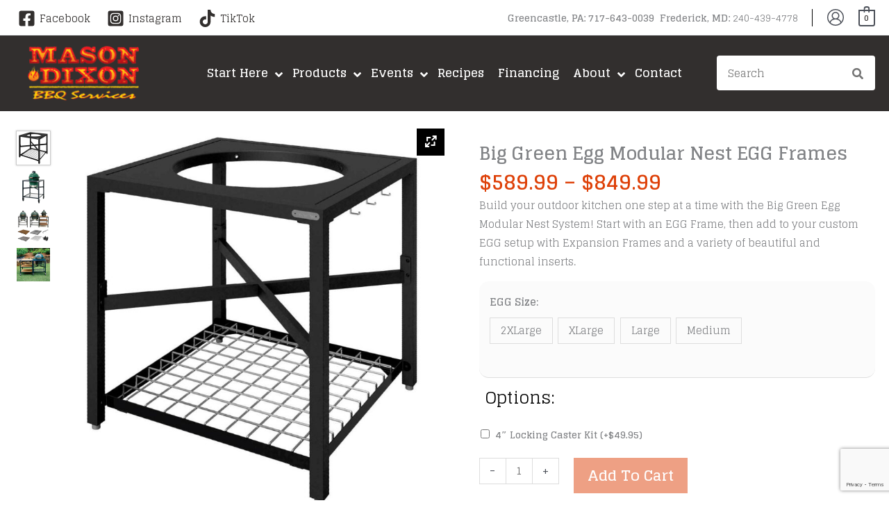

--- FILE ---
content_type: text/html; charset=UTF-8
request_url: https://mdbbqservices.com/product/big-green-egg-modular-nest-egg-frames/
body_size: 111705
content:
<!DOCTYPE html>
<html lang="en-US">
<head><meta charset="UTF-8"><script>if(navigator.userAgent.match(/MSIE|Internet Explorer/i)||navigator.userAgent.match(/Trident\/7\..*?rv:11/i)){var href=document.location.href;if(!href.match(/[?&]nowprocket/)){if(href.indexOf("?")==-1){if(href.indexOf("#")==-1){document.location.href=href+"?nowprocket=1"}else{document.location.href=href.replace("#","?nowprocket=1#")}}else{if(href.indexOf("#")==-1){document.location.href=href+"&nowprocket=1"}else{document.location.href=href.replace("#","&nowprocket=1#")}}}}</script><script>(()=>{class RocketLazyLoadScripts{constructor(){this.v="2.0.4",this.userEvents=["keydown","keyup","mousedown","mouseup","mousemove","mouseover","mouseout","touchmove","touchstart","touchend","touchcancel","wheel","click","dblclick","input"],this.attributeEvents=["onblur","onclick","oncontextmenu","ondblclick","onfocus","onmousedown","onmouseenter","onmouseleave","onmousemove","onmouseout","onmouseover","onmouseup","onmousewheel","onscroll","onsubmit"]}async t(){this.i(),this.o(),/iP(ad|hone)/.test(navigator.userAgent)&&this.h(),this.u(),this.l(this),this.m(),this.k(this),this.p(this),this._(),await Promise.all([this.R(),this.L()]),this.lastBreath=Date.now(),this.S(this),this.P(),this.D(),this.O(),this.M(),await this.C(this.delayedScripts.normal),await this.C(this.delayedScripts.defer),await this.C(this.delayedScripts.async),await this.T(),await this.F(),await this.j(),await this.A(),window.dispatchEvent(new Event("rocket-allScriptsLoaded")),this.everythingLoaded=!0,this.lastTouchEnd&&await new Promise(t=>setTimeout(t,500-Date.now()+this.lastTouchEnd)),this.I(),this.H(),this.U(),this.W()}i(){this.CSPIssue=sessionStorage.getItem("rocketCSPIssue"),document.addEventListener("securitypolicyviolation",t=>{this.CSPIssue||"script-src-elem"!==t.violatedDirective||"data"!==t.blockedURI||(this.CSPIssue=!0,sessionStorage.setItem("rocketCSPIssue",!0))},{isRocket:!0})}o(){window.addEventListener("pageshow",t=>{this.persisted=t.persisted,this.realWindowLoadedFired=!0},{isRocket:!0}),window.addEventListener("pagehide",()=>{this.onFirstUserAction=null},{isRocket:!0})}h(){let t;function e(e){t=e}window.addEventListener("touchstart",e,{isRocket:!0}),window.addEventListener("touchend",function i(o){o.changedTouches[0]&&t.changedTouches[0]&&Math.abs(o.changedTouches[0].pageX-t.changedTouches[0].pageX)<10&&Math.abs(o.changedTouches[0].pageY-t.changedTouches[0].pageY)<10&&o.timeStamp-t.timeStamp<200&&(window.removeEventListener("touchstart",e,{isRocket:!0}),window.removeEventListener("touchend",i,{isRocket:!0}),"INPUT"===o.target.tagName&&"text"===o.target.type||(o.target.dispatchEvent(new TouchEvent("touchend",{target:o.target,bubbles:!0})),o.target.dispatchEvent(new MouseEvent("mouseover",{target:o.target,bubbles:!0})),o.target.dispatchEvent(new PointerEvent("click",{target:o.target,bubbles:!0,cancelable:!0,detail:1,clientX:o.changedTouches[0].clientX,clientY:o.changedTouches[0].clientY})),event.preventDefault()))},{isRocket:!0})}q(t){this.userActionTriggered||("mousemove"!==t.type||this.firstMousemoveIgnored?"keyup"===t.type||"mouseover"===t.type||"mouseout"===t.type||(this.userActionTriggered=!0,this.onFirstUserAction&&this.onFirstUserAction()):this.firstMousemoveIgnored=!0),"click"===t.type&&t.preventDefault(),t.stopPropagation(),t.stopImmediatePropagation(),"touchstart"===this.lastEvent&&"touchend"===t.type&&(this.lastTouchEnd=Date.now()),"click"===t.type&&(this.lastTouchEnd=0),this.lastEvent=t.type,t.composedPath&&t.composedPath()[0].getRootNode()instanceof ShadowRoot&&(t.rocketTarget=t.composedPath()[0]),this.savedUserEvents.push(t)}u(){this.savedUserEvents=[],this.userEventHandler=this.q.bind(this),this.userEvents.forEach(t=>window.addEventListener(t,this.userEventHandler,{passive:!1,isRocket:!0})),document.addEventListener("visibilitychange",this.userEventHandler,{isRocket:!0})}U(){this.userEvents.forEach(t=>window.removeEventListener(t,this.userEventHandler,{passive:!1,isRocket:!0})),document.removeEventListener("visibilitychange",this.userEventHandler,{isRocket:!0}),this.savedUserEvents.forEach(t=>{(t.rocketTarget||t.target).dispatchEvent(new window[t.constructor.name](t.type,t))})}m(){const t="return false",e=Array.from(this.attributeEvents,t=>"data-rocket-"+t),i="["+this.attributeEvents.join("],[")+"]",o="[data-rocket-"+this.attributeEvents.join("],[data-rocket-")+"]",s=(e,i,o)=>{o&&o!==t&&(e.setAttribute("data-rocket-"+i,o),e["rocket"+i]=new Function("event",o),e.setAttribute(i,t))};new MutationObserver(t=>{for(const n of t)"attributes"===n.type&&(n.attributeName.startsWith("data-rocket-")||this.everythingLoaded?n.attributeName.startsWith("data-rocket-")&&this.everythingLoaded&&this.N(n.target,n.attributeName.substring(12)):s(n.target,n.attributeName,n.target.getAttribute(n.attributeName))),"childList"===n.type&&n.addedNodes.forEach(t=>{if(t.nodeType===Node.ELEMENT_NODE)if(this.everythingLoaded)for(const i of[t,...t.querySelectorAll(o)])for(const t of i.getAttributeNames())e.includes(t)&&this.N(i,t.substring(12));else for(const e of[t,...t.querySelectorAll(i)])for(const t of e.getAttributeNames())this.attributeEvents.includes(t)&&s(e,t,e.getAttribute(t))})}).observe(document,{subtree:!0,childList:!0,attributeFilter:[...this.attributeEvents,...e]})}I(){this.attributeEvents.forEach(t=>{document.querySelectorAll("[data-rocket-"+t+"]").forEach(e=>{this.N(e,t)})})}N(t,e){const i=t.getAttribute("data-rocket-"+e);i&&(t.setAttribute(e,i),t.removeAttribute("data-rocket-"+e))}k(t){Object.defineProperty(HTMLElement.prototype,"onclick",{get(){return this.rocketonclick||null},set(e){this.rocketonclick=e,this.setAttribute(t.everythingLoaded?"onclick":"data-rocket-onclick","this.rocketonclick(event)")}})}S(t){function e(e,i){let o=e[i];e[i]=null,Object.defineProperty(e,i,{get:()=>o,set(s){t.everythingLoaded?o=s:e["rocket"+i]=o=s}})}e(document,"onreadystatechange"),e(window,"onload"),e(window,"onpageshow");try{Object.defineProperty(document,"readyState",{get:()=>t.rocketReadyState,set(e){t.rocketReadyState=e},configurable:!0}),document.readyState="loading"}catch(t){console.log("WPRocket DJE readyState conflict, bypassing")}}l(t){this.originalAddEventListener=EventTarget.prototype.addEventListener,this.originalRemoveEventListener=EventTarget.prototype.removeEventListener,this.savedEventListeners=[],EventTarget.prototype.addEventListener=function(e,i,o){o&&o.isRocket||!t.B(e,this)&&!t.userEvents.includes(e)||t.B(e,this)&&!t.userActionTriggered||e.startsWith("rocket-")||t.everythingLoaded?t.originalAddEventListener.call(this,e,i,o):(t.savedEventListeners.push({target:this,remove:!1,type:e,func:i,options:o}),"mouseenter"!==e&&"mouseleave"!==e||t.originalAddEventListener.call(this,e,t.savedUserEvents.push,o))},EventTarget.prototype.removeEventListener=function(e,i,o){o&&o.isRocket||!t.B(e,this)&&!t.userEvents.includes(e)||t.B(e,this)&&!t.userActionTriggered||e.startsWith("rocket-")||t.everythingLoaded?t.originalRemoveEventListener.call(this,e,i,o):t.savedEventListeners.push({target:this,remove:!0,type:e,func:i,options:o})}}J(t,e){this.savedEventListeners=this.savedEventListeners.filter(i=>{let o=i.type,s=i.target||window;return e!==o||t!==s||(this.B(o,s)&&(i.type="rocket-"+o),this.$(i),!1)})}H(){EventTarget.prototype.addEventListener=this.originalAddEventListener,EventTarget.prototype.removeEventListener=this.originalRemoveEventListener,this.savedEventListeners.forEach(t=>this.$(t))}$(t){t.remove?this.originalRemoveEventListener.call(t.target,t.type,t.func,t.options):this.originalAddEventListener.call(t.target,t.type,t.func,t.options)}p(t){let e;function i(e){return t.everythingLoaded?e:e.split(" ").map(t=>"load"===t||t.startsWith("load.")?"rocket-jquery-load":t).join(" ")}function o(o){function s(e){const s=o.fn[e];o.fn[e]=o.fn.init.prototype[e]=function(){return this[0]===window&&t.userActionTriggered&&("string"==typeof arguments[0]||arguments[0]instanceof String?arguments[0]=i(arguments[0]):"object"==typeof arguments[0]&&Object.keys(arguments[0]).forEach(t=>{const e=arguments[0][t];delete arguments[0][t],arguments[0][i(t)]=e})),s.apply(this,arguments),this}}if(o&&o.fn&&!t.allJQueries.includes(o)){const e={DOMContentLoaded:[],"rocket-DOMContentLoaded":[]};for(const t in e)document.addEventListener(t,()=>{e[t].forEach(t=>t())},{isRocket:!0});o.fn.ready=o.fn.init.prototype.ready=function(i){function s(){parseInt(o.fn.jquery)>2?setTimeout(()=>i.bind(document)(o)):i.bind(document)(o)}return"function"==typeof i&&(t.realDomReadyFired?!t.userActionTriggered||t.fauxDomReadyFired?s():e["rocket-DOMContentLoaded"].push(s):e.DOMContentLoaded.push(s)),o([])},s("on"),s("one"),s("off"),t.allJQueries.push(o)}e=o}t.allJQueries=[],o(window.jQuery),Object.defineProperty(window,"jQuery",{get:()=>e,set(t){o(t)}})}P(){const t=new Map;document.write=document.writeln=function(e){const i=document.currentScript,o=document.createRange(),s=i.parentElement;let n=t.get(i);void 0===n&&(n=i.nextSibling,t.set(i,n));const c=document.createDocumentFragment();o.setStart(c,0),c.appendChild(o.createContextualFragment(e)),s.insertBefore(c,n)}}async R(){return new Promise(t=>{this.userActionTriggered?t():this.onFirstUserAction=t})}async L(){return new Promise(t=>{document.addEventListener("DOMContentLoaded",()=>{this.realDomReadyFired=!0,t()},{isRocket:!0})})}async j(){return this.realWindowLoadedFired?Promise.resolve():new Promise(t=>{window.addEventListener("load",t,{isRocket:!0})})}M(){this.pendingScripts=[];this.scriptsMutationObserver=new MutationObserver(t=>{for(const e of t)e.addedNodes.forEach(t=>{"SCRIPT"!==t.tagName||t.noModule||t.isWPRocket||this.pendingScripts.push({script:t,promise:new Promise(e=>{const i=()=>{const i=this.pendingScripts.findIndex(e=>e.script===t);i>=0&&this.pendingScripts.splice(i,1),e()};t.addEventListener("load",i,{isRocket:!0}),t.addEventListener("error",i,{isRocket:!0}),setTimeout(i,1e3)})})})}),this.scriptsMutationObserver.observe(document,{childList:!0,subtree:!0})}async F(){await this.X(),this.pendingScripts.length?(await this.pendingScripts[0].promise,await this.F()):this.scriptsMutationObserver.disconnect()}D(){this.delayedScripts={normal:[],async:[],defer:[]},document.querySelectorAll("script[type$=rocketlazyloadscript]").forEach(t=>{t.hasAttribute("data-rocket-src")?t.hasAttribute("async")&&!1!==t.async?this.delayedScripts.async.push(t):t.hasAttribute("defer")&&!1!==t.defer||"module"===t.getAttribute("data-rocket-type")?this.delayedScripts.defer.push(t):this.delayedScripts.normal.push(t):this.delayedScripts.normal.push(t)})}async _(){await this.L();let t=[];document.querySelectorAll("script[type$=rocketlazyloadscript][data-rocket-src]").forEach(e=>{let i=e.getAttribute("data-rocket-src");if(i&&!i.startsWith("data:")){i.startsWith("//")&&(i=location.protocol+i);try{const o=new URL(i).origin;o!==location.origin&&t.push({src:o,crossOrigin:e.crossOrigin||"module"===e.getAttribute("data-rocket-type")})}catch(t){}}}),t=[...new Map(t.map(t=>[JSON.stringify(t),t])).values()],this.Y(t,"preconnect")}async G(t){if(await this.K(),!0!==t.noModule||!("noModule"in HTMLScriptElement.prototype))return new Promise(e=>{let i;function o(){(i||t).setAttribute("data-rocket-status","executed"),e()}try{if(navigator.userAgent.includes("Firefox/")||""===navigator.vendor||this.CSPIssue)i=document.createElement("script"),[...t.attributes].forEach(t=>{let e=t.nodeName;"type"!==e&&("data-rocket-type"===e&&(e="type"),"data-rocket-src"===e&&(e="src"),i.setAttribute(e,t.nodeValue))}),t.text&&(i.text=t.text),t.nonce&&(i.nonce=t.nonce),i.hasAttribute("src")?(i.addEventListener("load",o,{isRocket:!0}),i.addEventListener("error",()=>{i.setAttribute("data-rocket-status","failed-network"),e()},{isRocket:!0}),setTimeout(()=>{i.isConnected||e()},1)):(i.text=t.text,o()),i.isWPRocket=!0,t.parentNode.replaceChild(i,t);else{const i=t.getAttribute("data-rocket-type"),s=t.getAttribute("data-rocket-src");i?(t.type=i,t.removeAttribute("data-rocket-type")):t.removeAttribute("type"),t.addEventListener("load",o,{isRocket:!0}),t.addEventListener("error",i=>{this.CSPIssue&&i.target.src.startsWith("data:")?(console.log("WPRocket: CSP fallback activated"),t.removeAttribute("src"),this.G(t).then(e)):(t.setAttribute("data-rocket-status","failed-network"),e())},{isRocket:!0}),s?(t.fetchPriority="high",t.removeAttribute("data-rocket-src"),t.src=s):t.src="data:text/javascript;base64,"+window.btoa(unescape(encodeURIComponent(t.text)))}}catch(i){t.setAttribute("data-rocket-status","failed-transform"),e()}});t.setAttribute("data-rocket-status","skipped")}async C(t){const e=t.shift();return e?(e.isConnected&&await this.G(e),this.C(t)):Promise.resolve()}O(){this.Y([...this.delayedScripts.normal,...this.delayedScripts.defer,...this.delayedScripts.async],"preload")}Y(t,e){this.trash=this.trash||[];let i=!0;var o=document.createDocumentFragment();t.forEach(t=>{const s=t.getAttribute&&t.getAttribute("data-rocket-src")||t.src;if(s&&!s.startsWith("data:")){const n=document.createElement("link");n.href=s,n.rel=e,"preconnect"!==e&&(n.as="script",n.fetchPriority=i?"high":"low"),t.getAttribute&&"module"===t.getAttribute("data-rocket-type")&&(n.crossOrigin=!0),t.crossOrigin&&(n.crossOrigin=t.crossOrigin),t.integrity&&(n.integrity=t.integrity),t.nonce&&(n.nonce=t.nonce),o.appendChild(n),this.trash.push(n),i=!1}}),document.head.appendChild(o)}W(){this.trash.forEach(t=>t.remove())}async T(){try{document.readyState="interactive"}catch(t){}this.fauxDomReadyFired=!0;try{await this.K(),this.J(document,"readystatechange"),document.dispatchEvent(new Event("rocket-readystatechange")),await this.K(),document.rocketonreadystatechange&&document.rocketonreadystatechange(),await this.K(),this.J(document,"DOMContentLoaded"),document.dispatchEvent(new Event("rocket-DOMContentLoaded")),await this.K(),this.J(window,"DOMContentLoaded"),window.dispatchEvent(new Event("rocket-DOMContentLoaded"))}catch(t){console.error(t)}}async A(){try{document.readyState="complete"}catch(t){}try{await this.K(),this.J(document,"readystatechange"),document.dispatchEvent(new Event("rocket-readystatechange")),await this.K(),document.rocketonreadystatechange&&document.rocketonreadystatechange(),await this.K(),this.J(window,"load"),window.dispatchEvent(new Event("rocket-load")),await this.K(),window.rocketonload&&window.rocketonload(),await this.K(),this.allJQueries.forEach(t=>t(window).trigger("rocket-jquery-load")),await this.K(),this.J(window,"pageshow");const t=new Event("rocket-pageshow");t.persisted=this.persisted,window.dispatchEvent(t),await this.K(),window.rocketonpageshow&&window.rocketonpageshow({persisted:this.persisted})}catch(t){console.error(t)}}async K(){Date.now()-this.lastBreath>45&&(await this.X(),this.lastBreath=Date.now())}async X(){return document.hidden?new Promise(t=>setTimeout(t)):new Promise(t=>requestAnimationFrame(t))}B(t,e){return e===document&&"readystatechange"===t||(e===document&&"DOMContentLoaded"===t||(e===window&&"DOMContentLoaded"===t||(e===window&&"load"===t||e===window&&"pageshow"===t)))}static run(){(new RocketLazyLoadScripts).t()}}RocketLazyLoadScripts.run()})();</script>

<meta name="viewport" content="width=device-width, initial-scale=1">
	<link rel="profile" href="https://gmpg.org/xfn/11"> 
			<script type="text/javascript">
			window.flatStyles = window.flatStyles || ''

			window.lightspeedOptimizeStylesheet = function () {
				const currentStylesheet = document.querySelector( '.tcb-lightspeed-style:not([data-ls-optimized])' )

				if ( currentStylesheet ) {
					try {
						if ( currentStylesheet.sheet && currentStylesheet.sheet.cssRules ) {
							if ( window.flatStyles ) {
								if ( this.optimizing ) {
									setTimeout( window.lightspeedOptimizeStylesheet.bind( this ), 24 )
								} else {
									this.optimizing = true;

									let rulesIndex = 0;

									while ( rulesIndex < currentStylesheet.sheet.cssRules.length ) {
										const rule = currentStylesheet.sheet.cssRules[ rulesIndex ]
										/* remove rules that already exist in the page */
										if ( rule.type === CSSRule.STYLE_RULE && window.flatStyles.includes( `${rule.selectorText}{` ) ) {
											currentStylesheet.sheet.deleteRule( rulesIndex )
										} else {
											rulesIndex ++
										}
									}
									/* optimize, mark it such, move to the next file, append the styles we have until now */
									currentStylesheet.setAttribute( 'data-ls-optimized', '1' )

									window.flatStyles += currentStylesheet.innerHTML

									this.optimizing = false
								}
							} else {
								window.flatStyles = currentStylesheet.innerHTML
								currentStylesheet.setAttribute( 'data-ls-optimized', '1' )
							}
						}
					} catch ( error ) {
						console.warn( error )
					}

					if ( currentStylesheet.parentElement.tagName !== 'HEAD' ) {
						/* always make sure that those styles end up in the head */
						const stylesheetID = currentStylesheet.id;
						/**
						 * make sure that there is only one copy of the css
						 * e.g display CSS
						 */
						if ( ( ! stylesheetID || ( stylesheetID && ! document.querySelector( `head #${stylesheetID}` ) ) ) ) {
							document.head.prepend( currentStylesheet )
						} else {
							currentStylesheet.remove();
						}
					}
				}
			}

			window.lightspeedOptimizeFlat = function ( styleSheetElement ) {
				if ( document.querySelectorAll( 'link[href*="thrive_flat.css"]' ).length > 1 ) {
					/* disable this flat if we already have one */
					styleSheetElement.setAttribute( 'disabled', true )
				} else {
					/* if this is the first one, make sure he's in head */
					if ( styleSheetElement.parentElement.tagName !== 'HEAD' ) {
						document.head.append( styleSheetElement )
					}
				}
			}
		</script>
		<link rel="preload" href="https://w3n6g4i8.delivery.rocketcdn.me/wp-content/astra-local-fonts/glegoo/_Xmu-HQyrTKWaw2xN4aND65o.woff2" as="font" type="font/woff2" crossorigin><meta name='robots' content='index, follow, max-image-preview:large, max-snippet:-1, max-video-preview:-1' />

<!-- Google Tag Manager by PYS -->
    <script type="rocketlazyloadscript" data-cfasync="false" data-pagespeed-no-defer>
	    window.dataLayerPYS = window.dataLayerPYS || [];
	</script>
<!-- End Google Tag Manager by PYS -->
	<!-- This site is optimized with the Yoast SEO plugin v26.6 - https://yoast.com/wordpress/plugins/seo/ -->
	<title>Big Green Egg Modular Nest EGG Frames - Mason Dixon BBQ Services</title>
<link data-rocket-preload as="style" href="https://fonts.googleapis.com/css2?family=Noto+Sans:ital,wdth,wght@0,62.5..100,100..900;1,62.5..100,100..900&#038;display=swap" rel="preload">
<link href="https://fonts.googleapis.com/css2?family=Noto+Sans:ital,wdth,wght@0,62.5..100,100..900;1,62.5..100,100..900&#038;display=swap" media="print" onload="this.media=&#039;all&#039;" rel="stylesheet">
<noscript data-wpr-hosted-gf-parameters=""><link rel="stylesheet" href="https://fonts.googleapis.com/css2?family=Noto+Sans:ital,wdth,wght@0,62.5..100,100..900;1,62.5..100,100..900&#038;display=swap"></noscript>
<style id="rocket-critical-css">:root{--comment-rating-star-color:#343434}:root{--wprm-popup-font-size:16px;--wprm-popup-background:#fff;--wprm-popup-title:#000;--wprm-popup-content:#444;--wprm-popup-button-background:#5a822b;--wprm-popup-button-text:#fff}body,h1,h2,h4,h5,html,iframe,li,p,textarea,ul{border:0;font-size:100%;font-style:inherit;font-weight:inherit;margin:0;outline:0;padding:0;vertical-align:baseline}html{-webkit-text-size-adjust:100%;-ms-text-size-adjust:100%}body{margin:0}main,nav{display:block}a{background-color:transparent}a,a:visited{text-decoration:none}strong{font-weight:700}img{border:0}svg:not(:root){overflow:hidden}button,input,textarea{color:inherit;font:inherit;margin:0}button{overflow:visible}button{text-transform:none}button,html input[type=button]{-webkit-appearance:button}button::-moz-focus-inner,input::-moz-focus-inner{border:0;padding:0}input{line-height:normal}input[type=checkbox]{box-sizing:border-box;padding:0}input[type=number]::-webkit-inner-spin-button,input[type=number]::-webkit-outer-spin-button{height:auto}input[type=search]{-webkit-appearance:textfield;box-sizing:content-box}input[type=search]::-webkit-search-cancel-button,input[type=search]::-webkit-search-decoration{-webkit-appearance:none}textarea{overflow:auto}.ast-container{max-width:100%}.ast-container{margin-left:auto;margin-right:auto;padding-left:20px;padding-right:20px}h1,h2,h4,h5{clear:both}h1{color:#808285;font-size:2em;line-height:1.2}h2{color:#808285;font-size:1.7em;line-height:1.3}h4{color:#808285;line-height:1.5;font-size:1.3em}h5{color:#808285;line-height:1.6;font-size:1.2em}html{box-sizing:border-box}*,:after,:before{box-sizing:inherit}body{color:#808285;background:#fff;font-style:normal}ul{margin:0 0 1.5em 3em}ul{list-style:disc}li>ul{margin-bottom:0;margin-left:1.5em}strong{font-weight:700}i{font-style:italic}img{height:auto;max-width:100%}.button,button,input,textarea{color:#808285;font-weight:400;font-size:100%;margin:0;vertical-align:baseline}button,input{line-height:normal}.normal-search{margin-right:-5px}.button,button,input[type=button]{border:1px solid;border-color:var(--ast-border-color);border-radius:2px;background:#e6e6e6;padding:.6em 1em .4em;color:#fff}input[type=search],input[type=text],textarea{color:#666;border:1px solid var(--ast-border-color);border-radius:2px;-webkit-appearance:none}textarea{padding-left:3px;width:100%}a{color:#4169e1}.screen-reader-text{border:0;clip:rect(1px,1px,1px,1px);height:1px;margin:-1px;overflow:hidden;padding:0;position:absolute;width:1px;word-wrap:normal!important}iframe{max-width:100%}body{-webkit-font-smoothing:antialiased;-moz-osx-font-smoothing:grayscale}body:not(.logged-in){position:relative}#page{position:relative}a{text-decoration:none}img{vertical-align:middle}p{margin-bottom:1.75em}.button,input[type=button]{border-radius:0;padding:18px 30px;border:0;box-shadow:none;text-shadow:none}.search-form .search-field{outline:0}.ast-search-menu-icon{position:relative;z-index:3}input{line-height:1}.ast-custom-button,body,button,input[type=button],textarea{line-height:1.85714285714286}.ast-single-post .entry-title{line-height:1.2}.entry-title{font-weight:var(--ast-blog-title-font-weight,normal)}body{background-color:#fff}#page{display:block}#primary{width:100%}#primary{margin:4em 0}.main-navigation{height:100%;-js-display:inline-flex;display:inline-flex}.main-navigation ul{list-style:none;margin:0;padding-left:0;position:relative}.main-header-menu .menu-link{text-decoration:none;padding:0 1em;display:inline-block}.main-header-menu .menu-item{position:relative}.main-header-menu .sub-menu{width:240px;background:#fff;left:-999em;position:absolute;top:100%;z-index:99999;visibility:hidden}.main-header-menu .sub-menu .menu-link{padding:.9em 1em;display:block;word-wrap:break-word}.main-header-menu .sub-menu .menu-item:not(.menu-item-has-children) .menu-link .icon-arrow:first-of-type{display:none}.main-header-menu .sub-menu .sub-menu{top:0}.submenu-with-border .sub-menu{border-width:1px;border-style:solid}.submenu-with-border .sub-menu .menu-link{border-width:0 0 1px;border-style:solid}.submenu-with-border .sub-menu .sub-menu{top:-2px}.ast-desktop .submenu-with-border .sub-menu>.menu-item:last-child>.menu-link{border-bottom-style:none}.ast-button-wrap{display:inline-block}.ast-button-wrap button{box-shadow:none;border:none}.ast-button-wrap .menu-toggle{padding:0;width:2.2em;height:2.1em;font-size:1.5em;font-weight:400;border-radius:2px;-webkit-font-smoothing:antialiased;-moz-osx-font-smoothing:grayscale;border-radius:2px;vertical-align:middle;line-height:1.85714285714286}.ast-button-wrap .menu-toggle.main-header-menu-toggle{padding:0 .5em;width:auto;text-align:center}.header-main-layout-1 .ast-main-header-bar-alignment{margin-left:auto}.site-navigation{height:100%}.ast-icon.icon-arrow svg{height:.6em;width:.6em;position:relative;margin-left:10px}.ast-icon.icon-search svg{height:1em;width:.9em;margin-top:3px;margin-right:2px}.ast-icon svg{fill:currentColor}.entry-summary>:last-child{margin-bottom:0}body{overflow-x:hidden}.widget{margin:0 0 2.8em 0}.widget:last-child{margin-bottom:0}.ast-builder-grid-row{display:grid;grid-template-columns:auto auto;align-items:center;grid-column-gap:20px;overflow-wrap:anywhere}.ast-builder-grid-row>.site-header-section{flex-wrap:nowrap}.ast-builder-grid-row.ast-grid-center-col-layout{grid-template-columns:1fr auto 1fr}.ast-builder-layout-element{align-items:center}.ast-builder-grid-row.ast-grid-center-col-layout-only{-js-display:flex;display:flex;height:100%;justify-content:center}.ast-builder-grid-row.ast-grid-center-col-layout-only .ast-grid-section-center{flex-grow:1}.site-header-section{height:100%;min-height:0;align-items:center}.site-header-section>*{padding:0 10px}.site-header-section>div:first-child{padding-left:0}.site-header-section>div:last-child{padding-right:0}.site-header-section .ast-builder-menu{align-items:center}.ast-builder-layout-element.ast-header-search{height:auto}.ast-grid-right-center-section{justify-content:flex-start;flex-grow:1}.ast-grid-right-section{justify-content:flex-end}.ast-grid-left-center-section{justify-content:flex-end;flex-grow:1}.ast-logo-title-inline .ast-site-identity{padding:1em 0;-js-display:inline-flex;display:inline-flex;vertical-align:middle;align-items:center}.ast-grid-section-center{justify-content:center}.ast-grid-section-center .ast-site-identity>:first-child{text-align:center}.ast-builder-social-element{line-height:1;color:#3a3a3a;background:0 0;vertical-align:middle;margin-left:6px;margin-right:6px;justify-content:center;align-items:center}.ast-builder-social-element .social-item-label{padding-left:6px}.ahfb-svg-iconset{-js-display:inline-flex;display:inline-flex;align-self:center}.ahfb-svg-iconset svg{width:17px;height:17px}.ast-builder-grid-row-container{display:grid;align-content:center}.ast-nav-menu .sub-menu{line-height:1.45}.ast-builder-menu .main-navigation{padding:0}.ast-builder-menu .main-navigation>ul{align-self:center}.menu-toggle .ast-close-svg{display:none}.ast-mobile-header-wrap .menu-toggle .mobile-menu-toggle-icon{-js-display:inline-flex;display:inline-flex;align-self:center}.ast-mobile-header-wrap .ast-button-wrap .menu-toggle.main-header-menu-toggle{-js-display:flex;display:flex;align-items:center;width:auto;height:auto}.menu-toggle .mobile-menu-toggle-icon{-js-display:inline-flex;display:inline-flex;align-self:center}.ast-button-wrap .menu-toggle.main-header-menu-toggle{padding:.5em;align-items:center;-js-display:flex;display:flex}.ast-search-menu-icon.ast-inline-search .search-field{width:100%;padding:.6em;padding-right:5.5em}.site-header{z-index:99;position:relative}.main-header-bar-wrap{position:relative}.main-header-bar{background-color:#fff;border-bottom-color:var(--ast-border-color);border-bottom-style:solid}.main-header-bar{margin-left:auto;margin-right:auto}.site-branding{line-height:1;align-self:center}.ast-menu-toggle{display:none;background:0 0;color:inherit;border-style:dotted;border-color:transparent}.main-header-bar{z-index:4;position:relative}.ast-site-identity{padding:1em 0}.ast-desktop .main-header-menu>.menu-item .sub-menu:before{position:absolute;content:'';top:0;left:0;width:100%;transform:translateY(-100%)}input[type=number],input[type=search],input[type=text],textarea{color:#666;padding:.75em;height:auto;border-width:1px;border-style:solid;border-color:var(--ast-border-color);border-radius:2px;background:var(--ast-comment-inputs-background);box-shadow:none;box-sizing:border-box}input[type=button]{box-shadow:none}textarea{width:100%}.entry-content{word-wrap:break-word}.entry-content::after{display:table;clear:both;content:''}.entry-title{margin-bottom:.2em}.ast-flex{-js-display:flex;display:flex;flex-wrap:wrap}.ast-inline-flex{-js-display:inline-flex;display:inline-flex;align-items:center;flex-wrap:wrap;align-content:center}.ast-flex-grow-1{flex-grow:1}ul{box-sizing:border-box}.entry-content{counter-reset:footnotes}:root{--wp--preset--font-size--normal:16px;--wp--preset--font-size--huge:42px}.screen-reader-text{border:0;clip:rect(1px,1px,1px,1px);clip-path:inset(50%);height:1px;margin:-1px;overflow:hidden;padding:0;position:absolute;width:1px;word-wrap:normal!important}.cs_preview_container .cs-row{display:flex;flex-wrap:wrap}.cs_preview_container .no-gutters{margin-left:0;margin-right:0}.cs_preview_container .no-padding{padding:0}.cs_preview_container .align-items-center{align-items:center}.cs_preview_container .right-aligned{text-align:right}.cs_preview_container .left-aligned{text-align:left}.cs_preview_container .cs-col{flex-basis:0;flex-grow:1;max-width:100%}.cs_preview_container .cs-col-6{flex:0 0 50%;max-width:50%}.cs_preview_container .cs-col-12{flex:0 0 100%;max-width:100%}.cs_preview_container .mb-20{margin-bottom:20px}.cs_preview_container .mr-20{margin-right:20px}.cs_preview_container .mt-10{margin-top:10px}@keyframes slideInUp{0%{transform:translate3d(0,100%,0);visibility:visible}to{transform:translateZ(0)}}.cs_preview_container{font-family:Roboto,Helvetica Neue,Arial,Noto Sans,sans-serif!important}.cs_preview_container.bar_small .btns_column .btn-row{display:flex;flex-wrap:wrap;gap:20px;justify-content:flex-end}.cs_preview_container.bar_small .btns_column button{margin-top:10px}@media only screen and (max-width:860px){.cs_preview_container.bar_small .btns_column:not(.cs_deny_all_btn):not(.cs_custom_button){flex:0 0 100%;max-width:100%;width:100%}.cs_preview_container.bar_small .btns_column:not(.cs_deny_all_btn):not(.cs_custom_button) .cs_action_btn,.cs_preview_container.bar_small .btns_column:not(.cs_deny_all_btn):not(.cs_custom_button) .options_btn{flex:0 0 calc(50% - 10px);margin:0!important;max-width:calc(50% - 10px);width:calc(50% - 10px)}}@media only screen and (max-width:640px){.cs_preview_container.bar_small .btns_column:not(.cs_deny_all_btn):not(.cs_custom_button) .cs_action_btn,.cs_preview_container.bar_small .btns_column:not(.cs_deny_all_btn):not(.cs_custom_button) .options_btn{flex:0 0 100%;margin:0!important;max-width:100%;width:100%}}.cs_preview_container.bar_small.bars_position_bottom .cs-info-bar{animation-duration:.25s;animation-name:slideInUp}.cs_preview_container .btn,.cs_preview_container a:not(.cs_vendor_link),.cs_preview_container button{border:none;border-radius:4px;height:auto;line-height:normal;text-align:center;text-decoration:none}.cs_preview_container .cs_copyright_link_wrap a,.cs_preview_container .policy_wrap a{opacity:.9;position:relative}.cs_preview_container .cs_copyright_link_wrap a:after,.cs_preview_container .policy_wrap a:after{background-color:var(--cs-color-underline);bottom:-4px;content:"";height:1px;left:0;position:absolute;width:100%}.cs_preview_container>div>div{font-family:Roboto,Helvetica Neue,Arial,Noto Sans,sans-serif!important;font-weight:400}.cs_preview_container>div>div h4,.cs_preview_container>div>div h5{font-family:Roboto,Helvetica Neue,Arial,Noto Sans,sans-serif;font-weight:500}.cs_preview_container>div>div .policy_wrap{margin-top:15px}.cs_preview_container>div>div .policy_wrap a{font-weight:500}.cs_preview_container>div>div .bar_description_text{line-height:1.35}.cs_preview_container>div>div .green-text{color:#219653;font-weight:700}@media only screen and (max-width:768px){.cs_preview_container>div>div .cs-info-bar{padding:44px 15px!important}}.cs_preview_container>div>div .cs-modal{bottom:0;left:0;outline:0;overflow:hidden;position:fixed;right:0;top:0;transform:scale(0);z-index:99999}.cs_preview_container>div>div .cs-modal-backdrop{background-color:#000;bottom:0;left:0;position:fixed;right:0;top:0;transform:scale(0);z-index:10000}.cs_preview_container>div>div .cs-modal-body{overflow-y:auto;padding:0 35px!important}.cs_preview_container>div>div .cs-modal-body:not(.cs-iab-enabled){height:77vh}.cs_preview_container>div>div .cs-modal.cs_multi_design .btn{border:none;opacity:.9;outline:none}@media only screen and (max-width:568px){.cs_preview_container>div>div .cs-modal.cs_multi_design .cs_policy_existing_page{display:block}}.cs_preview_container>div>div .cs-modal.cs_multi_design .cs_policy_existing_page>div{display:flex;flex-wrap:wrap;justify-content:flex-end;row-gap:20px}@media only screen and (max-width:568px){.cs_preview_container>div>div .cs-modal.cs_multi_design .cs_policy_existing_page>div{max-width:100%!important;width:100%}}.cs_preview_container>div>div .cs-modal.cs_multi_design .cs_policy_existing_page>div>a{margin-top:5px;text-align:center}@media only screen and (max-width:1024px){.cs_preview_container>div>div .cs-modal.cs_multi_design .cs_policy_existing_page>div>a{align-items:center;display:flex;justify-content:center}}@media only screen and (max-width:568px){.cs_preview_container>div>div .cs-modal.cs_multi_design .cs_policy_existing_page>div>a{display:block;margin-bottom:10px}}.cs_preview_container>div>div .cs-modal.cs_multi_design .cs-tab-footer.btn-row{display:flex;flex-wrap:wrap;justify-content:flex-end;row-gap:20px}.cs_preview_container>div>div .cs-modal.cs_multi_design .cs-tab-footer.btn-row .btn{border:none;height:100%}@media only screen and (max-width:1024px){.cs_preview_container>div>div .cs-modal.cs_multi_design .cs-tab-footer.btn-row .btn{align-items:center;display:flex;justify-content:center;margin:0!important;max-width:calc(50% - 10px);text-align:center;width:calc(50% - 10px)}}@media only screen and (max-width:768px){.cs_preview_container>div>div .cs-modal.cs_multi_design .cs-tab-footer.btn-row .btn{display:block!important;margin:0 0 15px!important;max-width:100%;padding-left:18px!important;padding-right:18px!important;text-align:center;width:100%}}@media only screen and (max-width:1024px){.cs_preview_container>div>div .cs-modal.cs_multi_design .cs-tab-footer.btn-row{gap:20px}}@media only screen and (max-width:768px){.cs_preview_container>div>div .cs-modal.cs_multi_design .cs-tab-footer.btn-row{gap:0}}.cs_preview_container>div>div .cs-modal.cs_multi_design .cs-privacy-overview{margin-bottom:12px;padding-bottom:41px}.cs_preview_container>div>div .cs-modal.cs_multi_design .cs-privacy-overview h4{margin-bottom:15px}.cs_preview_container>div>div .cs-modal.cs_multi_design .cs-privacy-overview .btn-row .btn{border:none}@media only screen and (max-width:568px){.cs_preview_container>div>div .cs-modal.cs_multi_design .cs-privacy-overview .btn-row .btn{margin-left:0!important;padding-left:18px!important;padding-right:18px!important;width:100%}}.cs_preview_container>div>div .cs-modal.cs_multi_design .policy_wrap{margin-top:0}.cs_preview_container>div>div .cs-modal.cs_multi_design .switcher-label{line-height:24px;margin:0}.cs_preview_container>div>div .cs-modal.cs_multi_design .cs_copyright_link{margin:64px 0 24px;outline:none}.cs_preview_container>div>div .cs-modal .cs-modal-dialog{color:#212529;font-family:inherit;font-weight:400;line-height:1.5;margin:4rem auto;max-width:961px;min-height:calc(100% - 3.5rem);position:relative;text-align:left;width:auto}@media only screen and (max-width:1024px){.cs_preview_container>div>div .cs-modal .cs-modal-dialog{max-width:95%}}.cs_preview_container .cs_copyright_link{color:#3b7bff;display:inline-block;font-size:16px;font-weight:400;line-height:24px;text-decoration-line:underline}.cs_preview_container .cs-wrapper{width:100%}.cs-modal-content{background-clip:padding-box;background-color:#fff;border-radius:.2rem;box-sizing:border-box;display:flex;flex-direction:column;outline:0;position:relative;width:100%}.cs-sr-only{display:none}.cs-modal-close{background:transparent!important;border:0!important;border-radius:50%!important;height:43px;margin-left:20px;padding:5px!important;position:absolute!important;right:9px;top:3px;width:43px!important;z-index:1}.cs-privacy-content-text{margin-bottom:39px}.cs-public-cookie-bar.bar_small{background-color:#fff;box-shadow:0 2px 5px rgba(0,0,0,.5);color:#333;display:block;font-family:inherit;left:0;margin:0 auto;position:fixed;right:0;text-align:left;width:auto;z-index:1000002}.cs-public-cookie-bar.bar_small.bottom{bottom:0;box-shadow:0 -2px 5px rgba(0,0,0,.5)}.cs-public-cookie-bar.bar_small{font-size:10pt;padding:10px}.cs_preview_container a,.cs_preview_container div{box-sizing:border-box}#cs_preview_popup .cs_preview_container .custom-switch{display:inline-block;vertical-align:baseline}#cs_preview_popup .cs_preview_container .custom-switch:not(.small-switch){margin-right:.65rem!important;padding-top:2px}#cs_preview_popup .cs_preview_container .custom-switch .custom-switch-input{display:none}#cs_preview_popup .cs_preview_container .custom-switch .custom-switch-input+.custom-switch-btn{background:hsla(0,0%,89%,.5);border-radius:3.25rem;display:inline-block;height:14px;margin:0 2px;outline:0;padding:0;position:relative;width:34px}#cs_preview_popup .cs_preview_container .custom-switch .custom-switch-input+.custom-switch-btn:after{background:#d9d9d9;border-radius:100%;content:"";display:block;height:20px;left:-4px;position:relative;top:-3px;width:20px}#cs_preview_popup .cs_preview_container .switcher-label{color:#3f5a93;display:inline-block;font-size:16px;font-weight:600;line-height:18px}#cs_preview_popup .cs_preview_container .switcher-label{margin-bottom:.25rem}#cs_preview_popup button{display:block;font-weight:400;letter-spacing:normal;line-height:normal;max-width:none;min-height:auto;position:relative;text-align:center;text-decoration:none;text-shadow:none;text-transform:none;vertical-align:initial}#cs_preview_popup h4,#cs_preview_popup h5{width:auto}.cs-info-sticky{display:none;left:0;margin:0 auto;position:fixed;width:100%;z-index:1000000}.cs-info-sticky.bottom{bottom:0}@media (min-width:1024px){.cs-info-sticky.desktop_right{text-align:right}}@media (max-width:1024px){.cs-info-sticky .cs-info-sticky-button{text-align:center;width:100%}}.cs-info-sticky-button:not(.shortcode){display:inline-block;opacity:.9}#altEmail_container,.altEmail_container{position:absolute!important;overflow:hidden!important;display:inline!important;height:1px!important;width:1px!important;z-index:-1000!important}.align-items-center{align-items:center}.text-center{text-align:center}div#rpressModal{z-index:99;position:relative}div#rpressModal .modal__close{background:#000000;width:24px}div#rpressModal header.modal__header.modal-header{border-bottom:1px solid #e5e5e5}.modal-footer{padding:15px;text-align:right;border-top:1px solid #e5e5e5;font-weight:700;color:#000}.woocommerce img,.woocommerce-page img{height:auto;max-width:100%}.woocommerce #content div.product div.images,.woocommerce div.product div.images,.woocommerce-page #content div.product div.images,.woocommerce-page div.product div.images{float:left;width:48%}.woocommerce #content div.product div.summary,.woocommerce div.product div.summary,.woocommerce-page #content div.product div.summary,.woocommerce-page div.product div.summary{float:right;width:48%;clear:none}.woocommerce #content div.product .woocommerce-tabs,.woocommerce div.product .woocommerce-tabs,.woocommerce-page #content div.product .woocommerce-tabs,.woocommerce-page div.product .woocommerce-tabs{clear:both}.screen-reader-text{border:0;clip:rect(1px,1px,1px,1px);clip-path:inset(50%);height:1px;margin:-1px;overflow:hidden;padding:0;position:absolute;width:1px;word-wrap:normal!important}.ast-site-header-cart,.woocommerce .ast-site-header-cart{position:relative;list-style-type:none;margin-left:0;padding-left:0;margin-bottom:0;order:1}.ast-site-header-cart .widget_shopping_cart,.woocommerce .ast-site-header-cart .widget_shopping_cart{position:absolute;top:100%;width:280px;z-index:999999;font-size:.875em;left:-999em;display:block;line-height:1.618;opacity:0;visibility:hidden}.ast-site-header-cart .widget_shopping_cart:after,.ast-site-header-cart .widget_shopping_cart:before,.woocommerce .ast-site-header-cart .widget_shopping_cart:after,.woocommerce .ast-site-header-cart .widget_shopping_cart:before{bottom:99.9%;left:auto;right:8px;border:solid transparent;content:" ";height:0;width:0;position:absolute}.ast-site-header-cart .widget_shopping_cart:after,.woocommerce .ast-site-header-cart .widget_shopping_cart:after{border-color:rgba(255,255,255,0);border-bottom-color:#fff;border-width:6px;margin-left:-6px;margin-bottom:-.3px}.ast-site-header-cart .widget_shopping_cart:before,.woocommerce .ast-site-header-cart .widget_shopping_cart:before{border-color:rgba(230,230,230,0);border-bottom-color:var(--ast-border-color);border-width:7px;margin-left:-12px;right:7px}.ast-cart-menu-wrap{display:inline-block;line-height:1}.ast-cart-menu-wrap .count{font-weight:700;position:relative;display:inline-block;vertical-align:middle;text-align:center;min-width:2.1em;min-height:2.1em;font-size:.86em;line-height:1.8;border-radius:0 0 .3em .3em;border-width:2px;border-style:solid;padding:0 .4em}.ast-cart-menu-wrap .count:after{bottom:100%;margin-bottom:0;height:.8em;width:.8em;left:50%;transform:translateX(-50%);top:-.6em;content:' ';position:absolute;border-width:2px;border-style:solid;border-top-left-radius:10em;border-top-right-radius:10em;border-bottom:0}.woocommerce-page input[type=number],.woocommerce-page input[type=search],.woocommerce-page input[type=text],.woocommerce-page textarea{border-color:var(--ast-border-color);background-color:var(--ast-global-dark-bg-style);box-shadow:none;border-radius:0}.woocommerce .woocommerce{zoom:1}.woocommerce .woocommerce::after,.woocommerce .woocommerce::before{content:' ';display:table}.woocommerce .woocommerce::after{clear:both}.ast-site-header-cart .widget_shopping_cart,.astra-cart-drawer{background-color:var(--ast-global-color-primary,var(--ast-global-color-5));border:1px solid var(--ast-border-color)}.slick-dotted.slick-slider{margin-bottom:30px}.slick-dots{position:absolute;bottom:-25px;display:block;width:100%;padding:0;margin:0;list-style:none;text-align:center}.slick-dots li{position:relative;display:inline-block;width:20px;height:20px;margin:0 5px;padding:0}.slick-dots li button{font-size:0;line-height:0;display:block;width:20px;height:20px;padding:5px;color:transparent;border:0;outline:none;background:transparent}.slick-dots li button:before{font-family:'slick';font-size:6px;line-height:20px;position:absolute;top:0;left:0;width:20px;height:20px;content:'•';text-align:center;opacity:.25;color:black;-webkit-font-smoothing:antialiased;-moz-osx-font-smoothing:grayscale}.slick-dots li.slick-active button:before{opacity:.75;color:black}.slick-slider{position:relative;display:block;box-sizing:border-box;-webkit-touch-callout:none;-ms-touch-action:pan-y;touch-action:pan-y}.slick-list{position:relative;display:block;overflow:hidden;margin:0;padding:0}.slick-slider .slick-track,.slick-slider .slick-list{-webkit-transform:translate3d(0,0,0);-moz-transform:translate3d(0,0,0);-ms-transform:translate3d(0,0,0);-o-transform:translate3d(0,0,0);transform:translate3d(0,0,0)}.slick-track{position:relative;top:0;left:0;display:block;margin-left:auto;margin-right:auto}.slick-track:before,.slick-track:after{display:table;content:""}.slick-track:after{clear:both}.slick-slide{display:none;float:left;min-height:1px}.slick-slide img{display:block}.slick-initialized .slick-slide{display:block}.slick-vertical .slick-slide{display:block;height:auto;border:0px solid transparent}@font-face{font-display:swap;font-family:'fontelloq';src:url(https://mdbbqservices.com/wp-content/plugins/twist/assets/fonts/fontello.eot?46041983);src:url(https://mdbbqservices.com/wp-content/plugins/twist/assets/fonts/fontello.eot?46041983#iefix) format('embedded-opentype'),url(https://mdbbqservices.com/wp-content/plugins/twist/assets/fonts/fontello.woff2?46041983) format('woff2'),url(https://mdbbqservices.com/wp-content/plugins/twist/assets/fonts/fontello.woff?46041983) format('woff'),url(https://mdbbqservices.com/wp-content/plugins/twist/assets/fonts/fontello.ttf?46041983) format('truetype'),url(https://mdbbqservices.com/wp-content/plugins/twist/assets/fonts/fontello.svg?46041983#fontello) format('svg');font-weight:normal;font-style:normal}.wpgs-wrapper [class^="icon-"]:before{font-family:"fontelloq"!important;font-style:normal;font-weight:normal;speak:none;display:inline-block;text-decoration:inherit;width:1em;margin-right:.2em;text-align:center;font-variant:normal;text-transform:none;line-height:1em;margin-left:.2em;-webkit-font-smoothing:antialiased;-moz-osx-font-smoothing:grayscale}.wpgs-wrapper .icon-resize-full:before{content:'\e800'}.woocommerce-product-gallery__lightbox{position:absolute;top:0;right:0;padding:6px;font-size:20px;background:#ddd;color:#000}.wpgs_image{position:relative;padding:0px!important}.wpgs-wrapper{overflow:hidden}.woocommerce-product-gallery__lightbox{opacity:0;display:none}.images.wpgs-wrapper{padding-bottom:35px}.slick-dots li button:before{font-size:16px}.woocommerce-product-gallery__image .woocommerce-product-gallery__lightbox{opacity:1;display:block}.thumbnail_image{position:relative}.thumbnail_image:before{content:'';position:absolute;width:100%;left:0;height:100%;z-index:999}.thumbnail_image.slick-slide.slick-current:before{background:transparent!important}.images.wpgs-wrapper .wpgs-image{margin-bottom:10px}.wpgs-no-gallery-images .wpgs-thumb{display:none}.wpgs-no-gallery-images .wpgs-image{width:100%!important}.woocommerce div.product div.images .woocommerce-product-gallery__image a{z-index:999}.woocommerce-product-gallery{display:block!important}.wpgs-gallery-caption{display:block;margin-top:5px}.wpgs-dots li button:before{display:none}.wpgs-dots li button{width:12px;height:12px}.wpgs-dots li{width:12px;height:12px}@font-face{font-family:"tinvwl-webfont";font-display:swap;src:url(https://mdbbqservices.com/wp-content/plugins/ti-woocommerce-wishlist/assets/fonts/tinvwl-webfont.eot?ver=xu2uyi);src:url(https://mdbbqservices.com/wp-content/plugins/ti-woocommerce-wishlist/assets/fonts/tinvwl-webfont.eot?ver=xu2uyi#iefix) format("embedded-opentype"),url(https://mdbbqservices.com/wp-content/plugins/ti-woocommerce-wishlist/assets/fonts/tinvwl-webfont.woff2?ver=xu2uyi) format("woff2"),url(https://mdbbqservices.com/wp-content/plugins/ti-woocommerce-wishlist/assets/fonts/tinvwl-webfont.woff?ver=xu2uyi) format("woff"),url(https://mdbbqservices.com/wp-content/plugins/ti-woocommerce-wishlist/assets/fonts/tinvwl-webfont.ttf?ver=xu2uyi) format("truetype"),url(https://mdbbqservices.com/wp-content/plugins/ti-woocommerce-wishlist/assets/fonts/tinvwl-webfont.svg?ver=xu2uyi#tinvwl-webfont) format("svg");font-weight:normal;font-style:normal}.tinv-wishlist *{-webkit-box-sizing:border-box;box-sizing:border-box}.tinv-wishlist .tinvwl_add_to_wishlist_button.tinvwl-icon-heart:before{content:"\e909";display:inline-block;font-family:tinvwl-webfont!important;speak:none;font-style:normal;font-weight:400;font-variant:normal;text-transform:none;line-height:1;-webkit-font-smoothing:antialiased;-moz-osx-font-smoothing:grayscale;font-size:20px;vertical-align:sub;margin-right:5px}.tinv-wishlist.tinvwl-after-add-to-cart .tinvwl_add_to_wishlist_button{margin-top:15px}div.product form.cart .tinvwl_add_to_wishlist_button{float:none}.tinvwl_add_to_wishlist_button{display:inline-block;opacity:1;visibility:visible;position:relative}.tinv-wraper.tinv-wishlist{font-size:100%}.tinvwl-tooltip{display:none}.tinv-wishlist .tinv-wishlist-clear{visibility:visible;width:auto;height:auto}.tinv-wishlist-clear:before{content:"";display:table}.tinv-wishlist-clear:after{content:"";display:table;clear:both}@media all and (max-width:768px){#content:before{content:""}}.ast-header-account{-js-display:flex;display:flex}.ast-divider-wrapper{border:0}.ast-header-divider-element{position:relative}.ast-hb-divider-layout-vertical.ast-header-divider-element{height:100%}[data-section*=section-hb-button-] .ast-builder-button-size-sm .ast-custom-button{font-size:15px;padding:10px 40px}#ast-mobile-header .content-align-flex-start{max-height:60vh;overflow:auto}.woocommerce ul.products li.product>:last-child,.woocommerce-page ul.products li.product>:last-child{margin-bottom:0}.ast-desktop .ast-hide-menu-item{display:none}.ast-desktop .ast-mega-menu-enabled .ast-hide-menu-item{display:none}.ast-desktop .ast-mega-menu-enabled.main-header-menu>.menu-item-has-children>.menu-link::after{content:'';margin:0}.site-header .ast-inline-search.ast-search-menu-icon .search-form{padding-left:0;padding-right:0}.site-header .ast-inline-search.ast-search-menu-icon .search-field{padding-left:1em;padding-right:2em}.ast-inline-search.ast-search-menu-icon{position:relative;transform:none;left:0;right:0}.ast-inline-search.ast-search-menu-icon .search-submit{display:block;background:0 0;border:none;position:absolute;height:100%;right:.25em;padding:0;top:0;font-size:1.3em;color:#757575}.pwb-clearfix:after{content:"";display:table;clear:both}.pwb-single-product-brands{padding-top:1em;display:flex;gap:.1em}.product_meta .pwb-single-product-brands{padding-top:0}.ubermenu,.ubermenu .ubermenu-column,.ubermenu .ubermenu-image,.ubermenu .ubermenu-item,.ubermenu .ubermenu-nav,.ubermenu .ubermenu-submenu,.ubermenu .ubermenu-tabs,.ubermenu .ubermenu-target,.ubermenu-responsive-toggle{margin:0;padding:0;left:auto;right:auto;top:auto;bottom:auto;text-indent:0;clip:auto;position:static;background:0 0;text-transform:none;overflow:visible;z-index:10;-webkit-box-shadow:none;-moz-box-shadow:none;-o-box-shadow:none;box-shadow:none;-webkit-box-sizing:border-box;-moz-box-sizing:border-box;-ms-box-sizing:border-box;-o-box-sizing:border-box;box-sizing:border-box;vertical-align:top;line-height:1.3em;border:none;border-radius:0}.ubermenu,.ubermenu .ubermenu-column,.ubermenu .ubermenu-item,.ubermenu .ubermenu-nav,.ubermenu .ubermenu-submenu,.ubermenu .ubermenu-tabs,.ubermenu .ubermenu-target,.ubermenu-responsive-toggle{height:auto;width:auto;max-height:none;min-height:0}.ubermenu .ubermenu-image,.ubermenu .ubermenu-submenu-drop{-webkit-backface-visibility:hidden;-moz-backface-visibility:hidden;backface-visibility:hidden;-moz-transform:translateZ(0);-webkit-transform:translateZ(0)}.ubermenu{display:block;background:#fff;line-height:1.3em;text-align:left}.ubermenu-bound{position:relative}.ubermenu,.ubermenu-nav{overflow:visible!important;z-index:100}.ubermenu-nav{text-align:inherit}.ubermenu-nav,.ubermenu-submenu{display:block;margin:0;padding:0;list-style:none}.ubermenu-responsive-toggle{display:none;text-decoration:none;max-width:100%}.ubermenu-responsive-toggle .fas{width:1.3em;text-align:center;margin-right:.6em}.ubermenu-responsive-toggle-content-align-left{text-align:left}button.ubermenu-responsive-toggle-align-full{width:100%}.ubermenu-bar-align-full{clear:both}.ubermenu .ubermenu-item{text-align:left;display:inline-block;vertical-align:top}.ubermenu .ubermenu-item-level-0{vertical-align:bottom;-moz-backface-visibility:visible;backface-visibility:visible}.ubermenu .ubermenu-item.ubermenu-item-level-0{float:none}body:not(.rtl) .ubermenu.ubermenu-horizontal .ubermenu-item-level-0:first-child>.ubermenu-target{border-left:none}.ubermenu .ubermenu-submenu-type-stack>.ubermenu-item-normal>.ubermenu-target,.ubermenu .ubermenu-target,.ubermenu-responsive-toggle{padding:15px 20px}.ubermenu .ubermenu-submenu .ubermenu-submenu-type-stack{width:auto}.ubermenu .ubermenu-autocolumn,.ubermenu .ubermenu-submenu-type-stack{padding-top:10px;padding-bottom:10px}.ubermenu .ubermenu-item-type-column>.ubermenu-submenu-type-stack{padding-top:0}.ubermenu .ubermenu-item-type-column>.ubermenu-submenu-type-stack>.ubermenu-item-normal:first-child{margin-top:10px}.ubermenu .ubermenu-submenu-type-stack>.ubermenu-item-normal>.ubermenu-target{padding-top:5px;padding-bottom:5px}.ubermenu .ubermenu-target{display:block;text-decoration:none;position:relative}.ubermenu .ubermenu-target-with-image{overflow:hidden}.ubermenu .ubermenu-submenu .ubermenu-target{backface-visibility:hidden}.ubermenu-sub-indicators .ubermenu-has-submenu-drop>.ubermenu-target>.ubermenu-sub-indicator{position:absolute;right:10px;top:50%;margin-top:-6px}.ubermenu-sub-indicators .ubermenu-has-submenu-drop>.ubermenu-target{padding-right:25px}.ubermenu-sub-indicators.ubermenu-sub-indicators-align-text .ubermenu-has-submenu-drop>.ubermenu-target>.ubermenu-sub-indicator{right:auto;margin-left:.6em}.ubermenu.ubermenu-submenu-indicator-closes .ubermenu-sub-indicator-close{position:absolute;right:0;top:0;width:28px;text-align:center;vertical-align:bottom;display:none;height:100%}.ubermenu.ubermenu-submenu-indicator-closes .ubermenu-sub-indicator-close>[class^=fa]{display:inline-block;position:absolute;top:50%;margin-top:-.4em;left:0;width:100%}.ubermenu .ubermenu-target-text{display:inline-block;vertical-align:baseline;font-family:inherit;font-weight:inherit;color:inherit}.ubermenu .ubermenu-target-with-image>.ubermenu-target-text{display:block;clear:none}.ubermenu .ubermenu-image{display:block;max-width:100%;opacity:1}.ubermenu .ubermenu-image:not(.ubermenu-image-lazyload){height:auto}.ubermenu .ubermenu-item-layout-image_above>.ubermenu-image{margin-bottom:10px}.ubermenu .ubermenu-content-align-center{text-align:center}.ubermenu .ubermenu-content-align-center>.ubermenu-image{float:none;margin-left:auto;margin-right:auto}.ubermenu .ubermenu-column{max-width:100%}.ubermenu .ubermenu-item .ubermenu-submenu-drop{position:absolute;z-index:500;top:-10000px;height:0;max-height:0;visibility:hidden;overflow:hidden}.ubermenu .ubermenu-item:not(.ubermenu-active) .ubermenu-submenu-drop{min-height:0!important}.ubermenu .ubermenu-item .ubermenu-submenu-drop{box-shadow:0 0 20px rgba(0,0,0,.15)}.ubermenu .ubermenu-item-level-0>.ubermenu-submenu-drop{clip:rect(0,5000px,5000px,-5000px)}.ubermenu-bound .ubermenu-submenu-type-mega{min-width:50%}.ubermenu .ubermenu-item.ubermenu-active>.ubermenu-target{position:relative}.ubermenu .ubermenu-submenu-drop.ubermenu-submenu-align-left_edge_item{left:auto}.ubermenu .ubermenu-submenu-drop.ubermenu-submenu-align-full_width{left:0}.ubermenu .ubermenu-submenu-drop.ubermenu-submenu-align-full_width{width:100%}.ubermenu .ubermenu-submenu-type-stack>.ubermenu-item{display:block}.ubermenu .ubermenu-submenu-type-stack>.ubermenu-item.ubermenu-column-auto{width:100%;display:block;float:none;min-width:0}.ubermenu .ubermenu-item-header>.ubermenu-submenu-type-stack>.ubermenu-autocolumn,.ubermenu .ubermenu-item-header>.ubermenu-submenu-type-stack>.ubermenu-autocolumn>.ubermenu-submenu-type-stack>.ubermenu-item-normal:first-child{padding-top:0;margin-top:0}.ubermenu-transition-shift .ubermenu-item .ubermenu-submenu-drop{margin-top:20px;top:auto;opacity:0}.ubermenu:not(.ubermenu-transition-slide) .ubermenu-submenu.ubermenu-submenu-type-mega{max-height:600px;overflow-y:auto;-webkit-overflow-scrolling:touch}.ubermenu.ubermenu-disable-submenu-scroll .ubermenu-item>.ubermenu-submenu.ubermenu-submenu-type-mega{overflow:hidden}.ubermenu .ubermenu-submenu-type-flyout>.ubermenu-item{display:block;float:none;position:relative;min-width:150px;clear:both}.ubermenu:not(.ubermenu-transition-slide) .ubermenu-submenu.ubermenu-submenu-type-flyout{max-height:99999px}.ubermenu .ubermenu-submenu .ubermenu-column{display:block;float:left;width:auto}.ubermenu .ubermenu-submenu .ubermenu-column-auto{min-width:100px;width:auto}.ubermenu .ubermenu-nav .ubermenu-column-full{width:100%}.ubermenu .ubermenu-nav .ubermenu-column-1-2{width:50%}.ubermenu .ubermenu-nav .ubermenu-column-1-3{width:33.33%}.ubermenu .ubermenu-nav .ubermenu-column-2-3{width:66.66%}.ubermenu .ubermenu-nav .ubermenu-column-1-4{width:25%}.ubermenu .ubermenu-nav .ubermenu-column-1-6{width:16.66%}.ubermenu .ubermenu-autoclear>.ubermenu-column-1-2:nth-child(2n+1),.ubermenu .ubermenu-autoclear>.ubermenu-column-1-3:nth-child(3n+1),.ubermenu .ubermenu-autoclear>.ubermenu-column-1-4:nth-child(4n+1),.ubermenu .ubermenu-autoclear>.ubermenu-column-1-6:nth-child(6n+1){clear:both}.ubermenu .ubermenu-tabs{position:relative;width:100%}.ubermenu .ubermenu-tabs-group{border-style:solid}.ubermenu .ubermenu-tab .ubermenu-tab-content-panel{position:absolute;display:none}.ubermenu .ubermenu-tab .ubermenu-tab-content-panel,.ubermenu .ubermenu-tab>.ubermenu-target{border-width:0;border-style:solid}.ubermenu .ubermenu-tab.ubermenu-active>.ubermenu-tab-content-panel{display:block}.ubermenu .ubermenu-tab-layout-top>.ubermenu-tabs-group{border-width:0}.ubermenu .ubermenu-tab-layout-top>.ubermenu-tabs-group>.ubermenu-tab>.ubermenu-tab-content-panel{left:0;top:auto;border-width:1px 0 0 0}.ubermenu .ubermenu-badge{display:inline-block;padding:.2em .5em;border-radius:2px;font-weight:400;font-size:11px;margin-left:.6em;background:#222;color:#fff;transform:translateZ(0)}.ubermenu .ubermenu-column:after,.ubermenu .ubermenu-image:after,.ubermenu .ubermenu-submenu:after,.ubermenu .ubermenu-tabs:after,.ubermenu:after{content:"";display:table;clear:both}.ubermenu{background:0 0}.ubermenu-submenu-drop{background:#fff}@media screen and (min-width:960px){.ubermenu-responsive-default.ubermenu{display:block!important}}@media screen and (max-width:959px){.ubermenu-responsive-toggle{display:block}.ubermenu-responsive-default.ubermenu-responsive{width:100%;max-height:600px;visibility:visible;overflow:visible}.ubermenu-responsive-default.ubermenu-responsive.ubermenu{margin:0}.ubermenu-responsive-default.ubermenu-responsive.ubermenu .ubermenu-nav{display:block}.ubermenu-responsive-default.ubermenu-responsive.ubermenu-responsive-collapse{max-height:none;visibility:visible;overflow:visible}.ubermenu-responsive-default.ubermenu-responsive.ubermenu-responsive-collapse{max-height:0;overflow:hidden!important;visibility:hidden}.ubermenu-responsive-default.ubermenu-responsive.ubermenu-responsive-collapse:not(.ubermenu-in-transition){border-top-width:0;border-bottom-width:0}.ubermenu-responsive-default.ubermenu-responsive.ubermenu-responsive-collapse .ubermenu-item .ubermenu-submenu{display:none}.ubermenu-responsive-default.ubermenu-responsive .ubermenu-item-level-0{width:50%}.ubermenu-responsive-default.ubermenu-responsive .ubermenu-item.ubermenu-item-level-0>.ubermenu-target{border:none;box-shadow:none}.ubermenu-responsive-default.ubermenu-responsive .ubermenu-item.ubermenu-has-submenu-flyout{position:static}.ubermenu-responsive-default.ubermenu-responsive .ubermenu-nav .ubermenu-item .ubermenu-submenu.ubermenu-submenu-drop{width:100%;min-width:100%;max-width:100%;top:auto;left:0!important}.ubermenu-responsive-default.ubermenu-responsive .ubermenu-submenu.ubermenu-submenu-type-mega>.ubermenu-item.ubermenu-column{min-height:0;border-left:none;float:left;display:block}.ubermenu-responsive-default.ubermenu.ubermenu-responsive .ubermenu-column,.ubermenu-responsive-default.ubermenu.ubermenu-responsive .ubermenu-column-auto{min-width:50%}.ubermenu-responsive-default.ubermenu.ubermenu-responsive .ubermenu-autoclear>.ubermenu-column{clear:none}.ubermenu-responsive-default.ubermenu.ubermenu-responsive .ubermenu-column:nth-of-type(2n+1){clear:both}.ubermenu-responsive-default.ubermenu.ubermenu-responsive .ubermenu-tab,.ubermenu-responsive-default.ubermenu.ubermenu-responsive .ubermenu-tab-content-panel,.ubermenu-responsive-default.ubermenu.ubermenu-responsive .ubermenu-tabs,.ubermenu-responsive-default.ubermenu.ubermenu-responsive .ubermenu-tabs-group{width:100%;min-width:100%;max-width:100%;left:0}.ubermenu-responsive-default.ubermenu.ubermenu-responsive .ubermenu-tab-content-panel,.ubermenu-responsive-default.ubermenu.ubermenu-responsive .ubermenu-tabs{min-height:0!important}.ubermenu-responsive-default.ubermenu.ubermenu-responsive .ubermenu-tabs{z-index:15}.ubermenu-responsive-default.ubermenu.ubermenu-responsive .ubermenu-tab-content-panel{z-index:20}.ubermenu-responsive-default.ubermenu-responsive .ubermenu-tab{position:relative}.ubermenu-responsive-default.ubermenu-responsive .ubermenu-tab.ubermenu-active{position:relative;z-index:20}.ubermenu-responsive-default.ubermenu-responsive .ubermenu-tab>.ubermenu-target{border-width:0 0 1px 0}.ubermenu-responsive-default.ubermenu-responsive.ubermenu-sub-indicators .ubermenu-tabs>.ubermenu-tabs-group>.ubermenu-tab.ubermenu-has-submenu-drop>.ubermenu-target>.ubermenu-sub-indicator{transform:rotate(0);right:10px;left:auto}.ubermenu-responsive-default.ubermenu-responsive .ubermenu-tabs>.ubermenu-tabs-group>.ubermenu-tab>.ubermenu-tab-content-panel{top:auto;border-width:1px}.ubermenu-responsive-default.ubermenu-responsive .ubermenu-submenu-type-stack .ubermenu-column,.ubermenu-responsive-default.ubermenu-responsive .ubermenu-submenu-type-stack .ubermenu-column-auto{width:100%;max-width:100%}.ubermenu-responsive-default.ubermenu-responsive .ubermenu-item.ubermenu-hide-mobile{display:none!important}.ubermenu-responsive-default.ubermenu.ubermenu-responsive .ubermenu-tabs{position:static}.ubermenu-responsive-default.ubermenu.ubermenu-submenu-indicator-closes .ubermenu-active>.ubermenu-target>.ubermenu-sub-indicator-close{display:block;display:flex;align-items:center;justify-content:center}.ubermenu-responsive-default.ubermenu.ubermenu-submenu-indicator-closes .ubermenu-active>.ubermenu-target>.ubermenu-sub-indicator{display:none}.ubermenu-responsive-default.ubermenu .ubermenu-tabs .ubermenu-tab-content-panel{box-shadow:0 5px 10px rgba(0,0,0,.075)}}@media screen and (max-width:480px){.ubermenu-responsive-default.ubermenu.ubermenu-responsive .ubermenu-item-level-0{width:100%}.ubermenu-responsive-default.ubermenu.ubermenu-responsive .ubermenu-column,.ubermenu-responsive-default.ubermenu.ubermenu-responsive .ubermenu-column-auto{min-width:100%}.ubermenu-responsive-default.ubermenu .ubermenu-autocolumn:not(:first-child),.ubermenu-responsive-default.ubermenu .ubermenu-autocolumn:not(:first-child) .ubermenu-submenu-type-stack{padding-top:0}.ubermenu-responsive-default.ubermenu .ubermenu-autocolumn:not(:last-child),.ubermenu-responsive-default.ubermenu .ubermenu-autocolumn:not(:last-child) .ubermenu-submenu-type-stack{padding-bottom:0}.ubermenu-responsive-default.ubermenu .ubermenu-autocolumn>.ubermenu-submenu-type-stack>.ubermenu-item-normal:first-child{margin-top:0}}.ubermenu-skin-minimal{font-size:12px;color:#888}.ubermenu-skin-minimal .ubermenu-target{color:#333}.ubermenu-skin-minimal.ubermenu-responsive-toggle{background:transparent;color:#333;font-size:12px;text-transform:none;font-weight:normal}.ubermenu-skin-minimal{border:none;background:transparent}.ubermenu-skin-minimal .ubermenu-item-level-0>.ubermenu-target{font-weight:normal;color:#333;text-transform:none;border-left:none}body:not(.rtl) .ubermenu-skin-minimal.ubermenu-horizontal .ubermenu-item-level-0:first-child>.ubermenu-target{box-shadow:none}.ubermenu-skin-minimal .ubermenu-submenu.ubermenu-submenu-drop{background:#fff;border:1px solid #fff}.ubermenu-skin-minimal.ubermenu-horizontal .ubermenu-item-level-0>.ubermenu-submenu-drop{border-top:1px solid #fff}.ubermenu-skin-minimal .ubermenu-tab-content-panel{background:#fff}.ubermenu-skin-minimal .ubermenu-submenu,.ubermenu-skin-minimal .ubermenu-submenu .ubermenu-target{color:#333}.ubermenu-skin-minimal .ubermenu-submenu .ubermenu-highlight{color:#4d90fe}.ubermenu-skin-minimal .ubermenu-submenu .ubermenu-active>.ubermenu-target{color:#111}.ubermenu-skin-minimal .ubermenu-submenu .ubermenu-item-header>.ubermenu-target{font-weight:bold;color:#333}.ubermenu-skin-minimal .ubermenu-submenu .ubermenu-item-header.ubermenu-has-submenu-stack>.ubermenu-target{border-bottom:1px solid #e9e9e9}.ubermenu-skin-minimal .ubermenu-submenu .ubermenu-tab.ubermenu-active>.ubermenu-target{background:#eee;color:#111}.ubermenu-skin-minimal .ubermenu-tabs-group,.ubermenu-skin-minimal .ubermenu-tab>.ubermenu-target,.ubermenu-skin-minimal .ubermenu-tab-content-panel{border-color:#eee}.fas{-moz-osx-font-smoothing:grayscale;-webkit-font-smoothing:antialiased;display:inline-block;font-style:normal;font-variant:normal;text-rendering:auto;line-height:1}.fa-angle-down:before{content:"\f107"}.fa-bars:before{content:"\f0c9"}.fa-times:before{content:"\f00d"}@font-face{font-family:"Font Awesome 5 Free";font-style:normal;font-weight:400;font-display:swap;src:url(https://mdbbqservices.com/wp-content/plugins/ubermenu/assets/fontawesome/webfonts/fa-regular-400.eot);src:url(https://mdbbqservices.com/wp-content/plugins/ubermenu/assets/fontawesome/webfonts/fa-regular-400.eot?#iefix) format("embedded-opentype"),url(https://mdbbqservices.com/wp-content/plugins/ubermenu/assets/fontawesome/webfonts/fa-regular-400.woff2) format("woff2"),url(https://mdbbqservices.com/wp-content/plugins/ubermenu/assets/fontawesome/webfonts/fa-regular-400.woff) format("woff"),url(https://mdbbqservices.com/wp-content/plugins/ubermenu/assets/fontawesome/webfonts/fa-regular-400.ttf) format("truetype"),url(https://mdbbqservices.com/wp-content/plugins/ubermenu/assets/fontawesome/webfonts/fa-regular-400.svg#fontawesome) format("svg")}@font-face{font-family:"Font Awesome 5 Free";font-style:normal;font-weight:900;font-display:swap;src:url(https://mdbbqservices.com/wp-content/plugins/ubermenu/assets/fontawesome/webfonts/fa-solid-900.eot);src:url(https://mdbbqservices.com/wp-content/plugins/ubermenu/assets/fontawesome/webfonts/fa-solid-900.eot?#iefix) format("embedded-opentype"),url(https://mdbbqservices.com/wp-content/plugins/ubermenu/assets/fontawesome/webfonts/fa-solid-900.woff2) format("woff2"),url(https://mdbbqservices.com/wp-content/plugins/ubermenu/assets/fontawesome/webfonts/fa-solid-900.woff) format("woff"),url(https://mdbbqservices.com/wp-content/plugins/ubermenu/assets/fontawesome/webfonts/fa-solid-900.ttf) format("truetype"),url(https://mdbbqservices.com/wp-content/plugins/ubermenu/assets/fontawesome/webfonts/fa-solid-900.svg#fontawesome) format("svg")}.fas{font-family:"Font Awesome 5 Free"}.fas{font-weight:900}.ast-site-header-cart .widget_shopping_cart,.woocommerce .ast-site-header-cart .widget_shopping_cart{background-color:#fff;position:absolute;top:100%;width:280px;z-index:999999;font-size:.875em;left:-999em;display:block;line-height:1.618;box-shadow:0 2px 8px 1px rgba(0,0,0,.07);border:2px solid #e6e6e6;opacity:0;visibility:hidden}.ast-site-header-cart .widget_shopping_cart:after,.ast-site-header-cart .widget_shopping_cart:before,.woocommerce .ast-site-header-cart .widget_shopping_cart:after,.woocommerce .ast-site-header-cart .widget_shopping_cart:before{bottom:100%;left:auto;right:8px;border:solid transparent;content:" ";height:0;width:0;position:absolute}.ast-site-header-cart .widget_shopping_cart:after,.woocommerce .ast-site-header-cart .widget_shopping_cart:after{border-color:rgba(255,255,255,0);border-bottom-color:#fff;border-width:6px;margin-left:-6px;margin-bottom:-.3px}.ast-site-header-cart .widget_shopping_cart:before,.woocommerce .ast-site-header-cart .widget_shopping_cart:before{border-color:rgba(230,230,230,0);border-bottom-color:#e6e6e6;border-width:9px;margin-left:-5px;right:5px}.woocommerce-product-gallery .wpgs-thumb.slick-slider .slick-track .thumbnail_image img{width:100px;max-width:100%}.rpress-popup-actions .submit-fooditem-button{padding:8px 15px 7px}.woocommerce-notices-wrapper{display:none}div.site-header-primary-section-right .ast-header-search,div.ast-inline-search,.ast-header-search form.search-form,.ast-header-search form.search-form label,.ast-header-search input.search-field{width:100%!important}div.site-header-below-section-center .ast-header-search{width:90%!important}form.search-form button.search-submit{margin-right:5px!important;margin-top:3px!important}div.ast-cart-menu-wrap{font-size:.9rem!important}div.site-footer-section a{text-decoration:underline;font-weight:bold}div.site-primary-footer-wrap a{color:#de4109}.slick-dots{position:static!important}@media only screen and (min-width:1081px){ul.slick-dots{display:none!important}.summary.entry-summary{margin-top:20px}}@media only screen and (max-width:779px){.ast-builder-menu-mobile .main-navigation .menu-item.menu-item-has-children>.ast-menu-toggle{add}}#primary{margin-top:25px!important;padding:0!important}.slick-dots li{width:5px}.wpgs-gallery-caption{background-color:#ffffff!important;color:#43454b!important;font-weight:bold}.woocommerce-product-gallery{margin-bottom:30px!important}.images.wpgs-wrapper{padding-bottom:0px!important}@media only screen and (max-width:1024px){div.wpgs-thumb{display:none!important}}span.wpgs-gallery-caption{margin-top:20px!important;display:block}@media only screen and (max-width:1080px){h1.product_title{font-size:1.8em!important}}.single_add_to_cart_button{text-transform:capitalize}.woocommerce button.button{color:#FFF!important}.entry-summary .cart .button,.single_add_to_cart_button{font-size:21px!important;padding-top:15px!important;padding-bottom:15px!important;margin-bottom:30px!important}.pwb-single-product-brands{padding-top:0!important}.pwb-single-product-brands::before{content:"Brand:"}.woocommerce div.product.product-type-simple form.cart{display:block!important}.tinvwl-after-add-to-cart{margin-bottom:15px}.button{color:#FFF!important}.woocommerce-tabs{max-width:800px!important;margin:40px auto 0 auto!important}.woocommerce-tabs .entry-content{margin-bottom:50px;border-top:3px solid #de4109!important;padding-top:30px}.ast-cart-menu-wrap .count:after{bottom:100%;margin-bottom:0;height:0.8em;width:0.8em;left:50%;transform:translateX(-50%);top:-0.6em;content:' ';position:absolute;border-width:2px;border-style:solid;border-top-left-radius:10em;border-top-right-radius:10em;border-bottom:0}.ast-site-header-cart .cart-container .count{color:var(--ast-global-color-1)}span.count{font-weight:700;position:relative;display:inline-block;vertical-align:middle;text-align:center;min-width:2.1em;min-height:2.1em;font-size:.86em;line-height:1.8;border-radius:0 0 0.3em 0.3em;border-width:2px;border-style:solid;padding:0 0.4em}.ubermenu-submenu-id-4008 .ubermenu-target-title{margin:20px 0 30px;font-weight:bold}.ubermenu-submenu-id-4002 a.menu-link{padding:15px 10px!important}.pwb-single-product-brands{display:none}.ast-builder-menu-mobile .main-navigation .menu-item.menu-item-has-children>.ast-menu-toggle{position:absolute;text-align:right;width:100%}.woocommerce div.product.product-type-simple form.cart{display:initial!important}.single.woocommerce div.product div.images img{width:auto;margin:auto}@media (max-width:767px){#cs_preview_popup .cs_preview_container .cs-info-bar{padding:15px!important}#cs_preview_popup .cs_preview_container .cs-info-bar .cs-wrapper .cs-popup-row>.cs-col{margin-right:35px}#cs_preview_popup .cs_preview_container .cs-info-bar .cs-wrapper .bar_description_text,#cs_preview_popup .cs_preview_container .cs-info-bar .cs-wrapper .policy_wrap{font-size:16px}#cs_preview_popup .cs_preview_container .cs-info-bar .cs-wrapper .btns_column .btn{font-size:16px!important;padding:12px!important;flex:0 0 calc(50% - 10px);max-width:calc(50% - 10px);width:calc(50% - 10px)}#cs_preview_popup .cs_preview_container .cs-modal .cs-modal-content{font-size:16px!important;padding:15px!important}#cs_preview_popup .cs_preview_container .cs-modal .cs-modal-body{padding-left:10px!important}#cs_preview_popup .cs_preview_container .cs-modal .cs-modal-body .cs-privacy-overview{font-size:16px!important}#cs_preview_popup .cs_preview_container .cs-modal .cs-modal-body h4{font-size:24px!important}#cs_preview_popup .cs_preview_container .cs-modal .cs-modal-body h5{font-size:18px!important}#cs_preview_popup .cs_preview_container .cs-modal .cs-modal-body .btn{font-size:16px!important;padding:12px!important}#cs_preview_popup .cs_preview_container .cs-modal .cs-modal-body .cs-tab-footer{margin-top:0!important}#cs_preview_popup .cs_preview_container .cs-modal .cs-modal-body .cs_copyright_link{margin-top:30px!important}}.screen-reader-text{clip:rect(1px,1px,1px,1px);word-wrap:normal!important;border:0;clip-path:inset(50%);height:1px;margin:-1px;overflow:hidden;overflow-wrap:normal!important;padding:0;position:absolute!important;width:1px}</style>
	<link rel="canonical" href="https://mdbbqservices.com/product/big-green-egg-modular-nest-egg-frames/" />
	<meta property="og:locale" content="en_US" />
	<meta property="og:type" content="article" />
	<meta property="og:title" content="Big Green Egg Modular Nest EGG Frames - Mason Dixon BBQ Services" />
	<meta property="og:description" content="Build your outdoor kitchen one step at a time with the Big Green Egg Modular Nest System! Start with an EGG Frame, then add to your custom EGG setup with Expansion Frames and a variety of beautiful and functional inserts." />
	<meta property="og:url" content="https://mdbbqservices.com/product/big-green-egg-modular-nest-egg-frames/" />
	<meta property="og:site_name" content="Mason Dixon BBQ Services" />
	<meta property="article:modified_time" content="2025-07-03T12:27:21+00:00" />
	<meta property="og:image" content="https://w3n6g4i8.delivery.rocketcdn.me/wp-content/uploads/2022/05/Big_Green_Egg_Modular_Nest_EGG_Frame_01.jpg" />
	<meta property="og:image:width" content="1080" />
	<meta property="og:image:height" content="1080" />
	<meta property="og:image:type" content="image/jpeg" />
	<meta name="twitter:card" content="summary_large_image" />
	<meta name="twitter:label1" content="Est. reading time" />
	<meta name="twitter:data1" content="1 minute" />
	<script type="application/ld+json" class="yoast-schema-graph">{"@context":"https://schema.org","@graph":[{"@type":"WebPage","@id":"https://mdbbqservices.com/product/big-green-egg-modular-nest-egg-frames/","url":"https://mdbbqservices.com/product/big-green-egg-modular-nest-egg-frames/","name":"Big Green Egg Modular Nest EGG Frames - Mason Dixon BBQ Services","isPartOf":{"@id":"https://mdbbqservices.com/#website"},"primaryImageOfPage":{"@id":"https://mdbbqservices.com/product/big-green-egg-modular-nest-egg-frames/#primaryimage"},"image":{"@id":"https://mdbbqservices.com/product/big-green-egg-modular-nest-egg-frames/#primaryimage"},"thumbnailUrl":"https://w3n6g4i8.delivery.rocketcdn.me/wp-content/uploads/2022/05/Big_Green_Egg_Modular_Nest_EGG_Frame_01.jpg","datePublished":"2022-05-16T12:10:01+00:00","dateModified":"2025-07-03T12:27:21+00:00","breadcrumb":{"@id":"https://mdbbqservices.com/product/big-green-egg-modular-nest-egg-frames/#breadcrumb"},"inLanguage":"en-US","potentialAction":[{"@type":"ReadAction","target":["https://mdbbqservices.com/product/big-green-egg-modular-nest-egg-frames/"]}]},{"@type":"ImageObject","inLanguage":"en-US","@id":"https://mdbbqservices.com/product/big-green-egg-modular-nest-egg-frames/#primaryimage","url":"https://w3n6g4i8.delivery.rocketcdn.me/wp-content/uploads/2022/05/Big_Green_Egg_Modular_Nest_EGG_Frame_01.jpg","contentUrl":"https://w3n6g4i8.delivery.rocketcdn.me/wp-content/uploads/2022/05/Big_Green_Egg_Modular_Nest_EGG_Frame_01.jpg","width":1080,"height":1080,"caption":"Modular Nest EGG Frame"},{"@type":"BreadcrumbList","@id":"https://mdbbqservices.com/product/big-green-egg-modular-nest-egg-frames/#breadcrumb","itemListElement":[{"@type":"ListItem","position":1,"name":"Home","item":"https://mdbbqservices.com/"},{"@type":"ListItem","position":2,"name":"Shop","item":"https://mdbbqservices.com/?page_id=4240"},{"@type":"ListItem","position":3,"name":"Big Green Egg Modular Nest EGG Frames"}]},{"@type":"WebSite","@id":"https://mdbbqservices.com/#website","url":"https://mdbbqservices.com/","name":"Mason Dixon BBQ Services","description":"Barbecue Supplies and Equipment in Greencastle, PA","publisher":{"@id":"https://mdbbqservices.com/#organization"},"potentialAction":[{"@type":"SearchAction","target":{"@type":"EntryPoint","urlTemplate":"https://mdbbqservices.com/?s={search_term_string}"},"query-input":{"@type":"PropertyValueSpecification","valueRequired":true,"valueName":"search_term_string"}}],"inLanguage":"en-US"},{"@type":"Organization","@id":"https://mdbbqservices.com/#organization","name":"Mason Dixon BBQ Services","url":"https://mdbbqservices.com/","logo":{"@type":"ImageObject","inLanguage":"en-US","@id":"https://mdbbqservices.com/#/schema/logo/image/","url":"https://w3n6g4i8.delivery.rocketcdn.me/wp-content/uploads/2022/03/mdbbq-logo.png","contentUrl":"https://w3n6g4i8.delivery.rocketcdn.me/wp-content/uploads/2022/03/mdbbq-logo.png","width":156,"height":77,"caption":"Mason Dixon BBQ Services"},"image":{"@id":"https://mdbbqservices.com/#/schema/logo/image/"}}]}</script>
	<!-- / Yoast SEO plugin. -->


<script type="rocketlazyloadscript" data-rocket-type='application/javascript' id='pys-version-script'>console.log('PixelYourSite PRO version 12.3.4.1');</script>
<link rel='dns-prefetch' href='//www.google.com' />
<link rel='dns-prefetch' href='//js.stripe.com' />
<link rel='dns-prefetch' href='//fonts.googleapis.com' />
<link rel='dns-prefetch' href='//w3n6g4i8.delivery.rocketcdn.me' />
<link href='https://fonts.gstatic.com' crossorigin rel='preconnect' />
<link href='https://w3n6g4i8.delivery.rocketcdn.me' rel='preconnect' />
<link rel="alternate" type="application/rss+xml" title="Mason Dixon BBQ Services &raquo; Feed" href="https://mdbbqservices.com/feed/" />
<link rel="alternate" type="application/rss+xml" title="Mason Dixon BBQ Services &raquo; Comments Feed" href="https://mdbbqservices.com/comments/feed/" />
<link rel="alternate" type="text/calendar" title="Mason Dixon BBQ Services &raquo; iCal Feed" href="https://mdbbqservices.com/events/?ical=1" />
<link rel="alternate" type="application/rss+xml" title="Mason Dixon BBQ Services &raquo; Big Green Egg Modular Nest EGG Frames Comments Feed" href="https://mdbbqservices.com/product/big-green-egg-modular-nest-egg-frames/feed/" />
<link rel="alternate" title="oEmbed (JSON)" type="application/json+oembed" href="https://mdbbqservices.com/wp-json/oembed/1.0/embed?url=https%3A%2F%2Fmdbbqservices.com%2Fproduct%2Fbig-green-egg-modular-nest-egg-frames%2F" />
<link rel="alternate" title="oEmbed (XML)" type="text/xml+oembed" href="https://mdbbqservices.com/wp-json/oembed/1.0/embed?url=https%3A%2F%2Fmdbbqservices.com%2Fproduct%2Fbig-green-egg-modular-nest-egg-frames%2F&#038;format=xml" />
<script type="rocketlazyloadscript">(()=>{"use strict";const e=[400,500,600,700,800,900],t=e=>`wprm-min-${e}`,n=e=>`wprm-max-${e}`,s=new Set,o="ResizeObserver"in window,r=o?new ResizeObserver((e=>{for(const t of e)c(t.target)})):null,i=.5/(window.devicePixelRatio||1);function c(s){const o=s.getBoundingClientRect().width||0;for(let r=0;r<e.length;r++){const c=e[r],a=o<=c+i;o>c+i?s.classList.add(t(c)):s.classList.remove(t(c)),a?s.classList.add(n(c)):s.classList.remove(n(c))}}function a(e){s.has(e)||(s.add(e),r&&r.observe(e),c(e))}!function(e=document){e.querySelectorAll(".wprm-recipe").forEach(a)}();if(new MutationObserver((e=>{for(const t of e)for(const e of t.addedNodes)e instanceof Element&&(e.matches?.(".wprm-recipe")&&a(e),e.querySelectorAll?.(".wprm-recipe").forEach(a))})).observe(document.documentElement,{childList:!0,subtree:!0}),!o){let e=0;addEventListener("resize",(()=>{e&&cancelAnimationFrame(e),e=requestAnimationFrame((()=>s.forEach(c)))}),{passive:!0})}})();</script><style id='wp-img-auto-sizes-contain-inline-css'>
img:is([sizes=auto i],[sizes^="auto," i]){contain-intrinsic-size:3000px 1500px}
/*# sourceURL=wp-img-auto-sizes-contain-inline-css */
</style>
<style id='cf-frontend-style-inline-css'>
@font-face {
	font-family: 'Geared Slab Light';
	font-weight: 400;
	font-display: auto;
	font-fallback: Arial,Serif;
	src: url('https://w3n6g4i8.delivery.rocketcdn.me/wp-content/uploads/2022/05/GearedSlab-Light.ttf') format('truetype');
}
@font-face {
	font-family: 'Geared Slab Extra Bold';
	font-weight: 400;
	font-display: auto;
	font-fallback: Arial,Serif;
	src: url('https://w3n6g4i8.delivery.rocketcdn.me/wp-content/uploads/2022/05/GearedSlab-Extrabold.ttf') format('truetype');
}
@font-face {
	font-family: 'Geared Slab Bold';
	font-weight: 100;
	font-display: auto;
	font-fallback: Arial, Serif;
	src: url('https://w3n6g4i8.delivery.rocketcdn.me/wp-content/uploads/2022/05/GearedSlab-Bold.ttf') format('truetype');
}
@font-face {
	font-family: 'Geared Slab';
	font-weight: 400;
	font-display: auto;
	font-fallback: Arial,Serif;
	src: url('https://w3n6g4i8.delivery.rocketcdn.me/wp-content/uploads/2022/05/GearedSlab-1.ttf') format('truetype');
}
@font-face {
	font-family: 'Geared Slab';
	font-weight: 700;
	font-display: auto;
	font-fallback: Arial,Serif;
	src: url('https://w3n6g4i8.delivery.rocketcdn.me/wp-content/uploads/2022/05/GearedSlab-Bold.ttf') format('truetype');
}
/*# sourceURL=cf-frontend-style-inline-css */
</style>
<link data-minify="1" rel='preload'  href='https://w3n6g4i8.delivery.rocketcdn.me/wp-content/cache/min/1/wp-content/plugins/wp-recipe-maker/dist/public-modern.css?ver=1768299795' data-rocket-async="style" as="style" onload="this.onload=null;this.rel='stylesheet'" onerror="this.removeAttribute('data-rocket-async')"  media='all' />
<link rel='preload'  href='https://w3n6g4i8.delivery.rocketcdn.me/wp-content/themes/astra/assets/css/minified/main.min.css?ver=4.11.18' data-rocket-async="style" as="style" onload="this.onload=null;this.rel='stylesheet'" onerror="this.removeAttribute('data-rocket-async')"  media='all' />
<style id='astra-theme-css-inline-css'>
.ast-no-sidebar .entry-content .alignfull {margin-left: calc( -50vw + 50%);margin-right: calc( -50vw + 50%);max-width: 100vw;width: 100vw;}.ast-no-sidebar .entry-content .alignwide {margin-left: calc(-41vw + 50%);margin-right: calc(-41vw + 50%);max-width: unset;width: unset;}.ast-no-sidebar .entry-content .alignfull .alignfull,.ast-no-sidebar .entry-content .alignfull .alignwide,.ast-no-sidebar .entry-content .alignwide .alignfull,.ast-no-sidebar .entry-content .alignwide .alignwide,.ast-no-sidebar .entry-content .wp-block-column .alignfull,.ast-no-sidebar .entry-content .wp-block-column .alignwide{width: 100%;margin-left: auto;margin-right: auto;}.wp-block-gallery,.blocks-gallery-grid {margin: 0;}.wp-block-separator {max-width: 100px;}.wp-block-separator.is-style-wide,.wp-block-separator.is-style-dots {max-width: none;}.entry-content .has-2-columns .wp-block-column:first-child {padding-right: 10px;}.entry-content .has-2-columns .wp-block-column:last-child {padding-left: 10px;}@media (max-width: 782px) {.entry-content .wp-block-columns .wp-block-column {flex-basis: 100%;}.entry-content .has-2-columns .wp-block-column:first-child {padding-right: 0;}.entry-content .has-2-columns .wp-block-column:last-child {padding-left: 0;}}body .entry-content .wp-block-latest-posts {margin-left: 0;}body .entry-content .wp-block-latest-posts li {list-style: none;}.ast-no-sidebar .ast-container .entry-content .wp-block-latest-posts {margin-left: 0;}.ast-header-break-point .entry-content .alignwide {margin-left: auto;margin-right: auto;}.entry-content .blocks-gallery-item img {margin-bottom: auto;}.wp-block-pullquote {border-top: 4px solid #555d66;border-bottom: 4px solid #555d66;color: #40464d;}:root{--ast-post-nav-space:0;--ast-container-default-xlg-padding:6.67em;--ast-container-default-lg-padding:5.67em;--ast-container-default-slg-padding:4.34em;--ast-container-default-md-padding:3.34em;--ast-container-default-sm-padding:6.67em;--ast-container-default-xs-padding:2.4em;--ast-container-default-xxs-padding:1.4em;--ast-code-block-background:#EEEEEE;--ast-comment-inputs-background:#FAFAFA;--ast-normal-container-width:1600px;--ast-narrow-container-width:750px;--ast-blog-title-font-weight:normal;--ast-blog-meta-weight:inherit;--ast-global-color-primary:var(--ast-global-color-5);--ast-global-color-secondary:var(--ast-global-color-4);--ast-global-color-alternate-background:var(--ast-global-color-7);--ast-global-color-subtle-background:var(--ast-global-color-6);--ast-bg-style-guide:var( --ast-global-color-secondary,--ast-global-color-5 );--ast-shadow-style-guide:0px 0px 4px 0 #00000057;--ast-global-dark-bg-style:#fff;--ast-global-dark-lfs:#fbfbfb;--ast-widget-bg-color:#fafafa;--ast-wc-container-head-bg-color:#fbfbfb;--ast-title-layout-bg:#eeeeee;--ast-search-border-color:#e7e7e7;--ast-lifter-hover-bg:#e6e6e6;--ast-gallery-block-color:#000;--srfm-color-input-label:var(--ast-global-color-2);}html{font-size:93.75%;}a,.page-title{color:var(--ast-global-color-0);}a:hover,a:focus{color:var(--ast-global-color-1);}body,button,input,select,textarea,.ast-button,.ast-custom-button{font-family:'Glegoo',serif;font-weight:400;font-size:15px;font-size:1rem;line-height:var(--ast-body-line-height,1.8em);}blockquote{color:var(--ast-global-color-3);}h1,h2,h3,h4,h5,h6,.entry-content :where(h1,h2,h3,h4,h5,h6),.site-title,.site-title a{font-family:'Glegoo',serif;}.ast-site-identity .site-title a{color:var(--ast-global-color-2);}.site-title{font-size:35px;font-size:2.3333333333333rem;display:none;}header .custom-logo-link img{max-width:160px;width:160px;}.astra-logo-svg{width:160px;}.site-header .site-description{font-size:15px;font-size:1rem;display:none;}.entry-title{font-size:26px;font-size:1.7333333333333rem;}.archive .ast-article-post .ast-article-inner,.blog .ast-article-post .ast-article-inner,.archive .ast-article-post .ast-article-inner:hover,.blog .ast-article-post .ast-article-inner:hover{overflow:hidden;}h1,.entry-content :where(h1){font-size:40px;font-size:2.6666666666667rem;font-family:'Glegoo',serif;line-height:1.4em;}h2,.entry-content :where(h2){font-size:32px;font-size:2.1333333333333rem;font-weight:600;font-family:'Glegoo',serif;line-height:1.3em;}h3,.entry-content :where(h3){font-size:26px;font-size:1.7333333333333rem;font-family:'Glegoo',serif;line-height:1.3em;}h4,.entry-content :where(h4){font-size:24px;font-size:1.6rem;line-height:1.2em;font-family:'Glegoo',serif;}h5,.entry-content :where(h5){font-size:20px;font-size:1.3333333333333rem;line-height:1.2em;font-family:'Glegoo',serif;}h6,.entry-content :where(h6){font-size:16px;font-size:1.0666666666667rem;line-height:1.25em;font-family:'Glegoo',serif;}::selection{background-color:var(--ast-global-color-0);color:#ffffff;}body,h1,h2,h3,h4,h5,h6,.entry-title a,.entry-content :where(h1,h2,h3,h4,h5,h6){color:var(--ast-global-color-3);}.tagcloud a:hover,.tagcloud a:focus,.tagcloud a.current-item{color:#ffffff;border-color:var(--ast-global-color-0);background-color:var(--ast-global-color-0);}input:focus,input[type="text"]:focus,input[type="email"]:focus,input[type="url"]:focus,input[type="password"]:focus,input[type="reset"]:focus,input[type="search"]:focus,textarea:focus{border-color:var(--ast-global-color-0);}input[type="radio"]:checked,input[type=reset],input[type="checkbox"]:checked,input[type="checkbox"]:hover:checked,input[type="checkbox"]:focus:checked,input[type=range]::-webkit-slider-thumb{border-color:var(--ast-global-color-0);background-color:var(--ast-global-color-0);box-shadow:none;}.site-footer a:hover + .post-count,.site-footer a:focus + .post-count{background:var(--ast-global-color-0);border-color:var(--ast-global-color-0);}.single .nav-links .nav-previous,.single .nav-links .nav-next{color:var(--ast-global-color-0);}.entry-meta,.entry-meta *{line-height:1.45;color:var(--ast-global-color-0);}.entry-meta a:not(.ast-button):hover,.entry-meta a:not(.ast-button):hover *,.entry-meta a:not(.ast-button):focus,.entry-meta a:not(.ast-button):focus *,.page-links > .page-link,.page-links .page-link:hover,.post-navigation a:hover{color:var(--ast-global-color-1);}#cat option,.secondary .calendar_wrap thead a,.secondary .calendar_wrap thead a:visited{color:var(--ast-global-color-0);}.secondary .calendar_wrap #today,.ast-progress-val span{background:var(--ast-global-color-0);}.secondary a:hover + .post-count,.secondary a:focus + .post-count{background:var(--ast-global-color-0);border-color:var(--ast-global-color-0);}.calendar_wrap #today > a{color:#ffffff;}.page-links .page-link,.single .post-navigation a{color:var(--ast-global-color-0);}.ast-search-menu-icon .search-form button.search-submit{padding:0 4px;}.ast-search-menu-icon form.search-form{padding-right:0;}.ast-search-menu-icon.slide-search input.search-field{width:0;}.ast-header-search .ast-search-menu-icon.ast-dropdown-active .search-form,.ast-header-search .ast-search-menu-icon.ast-dropdown-active .search-field:focus{transition:all 0.2s;}.search-form input.search-field:focus{outline:none;}.ast-archive-title{color:var(--ast-global-color-2);}.widget-title,.widget .wp-block-heading{font-size:21px;font-size:1.4rem;color:var(--ast-global-color-2);}.single .ast-author-details .author-title{color:var(--ast-global-color-1);}.ast-single-post .entry-content a,.ast-comment-content a:not(.ast-comment-edit-reply-wrap a),.woocommerce-js .woocommerce-product-details__short-description a{text-decoration:underline;}.ast-single-post .wp-block-button .wp-block-button__link,.ast-single-post .entry-content .uagb-tab a,.ast-single-post .entry-content .uagb-ifb-cta a,.ast-single-post .entry-content .wp-block-uagb-buttons a,.ast-single-post .entry-content .uabb-module-content a,.ast-single-post .entry-content .uagb-post-grid a,.ast-single-post .entry-content .uagb-timeline a,.ast-single-post .entry-content .uagb-toc__wrap a,.ast-single-post .entry-content .uagb-taxomony-box a,.ast-single-post .entry-content .woocommerce a,.entry-content .wp-block-latest-posts > li > a,.ast-single-post .entry-content .wp-block-file__button,a.ast-post-filter-single,.ast-single-post .wp-block-buttons .wp-block-button.is-style-outline .wp-block-button__link,.ast-single-post .ast-comment-content .comment-reply-link,.ast-single-post .ast-comment-content .comment-edit-link,.entry-content [CLASS*="wc-block"] .wc-block-components-button,.entry-content [CLASS*="wc-block"] .wc-block-components-totals-coupon-link,.entry-content [CLASS*="wc-block"] .wc-block-components-product-name{text-decoration:none;}.ast-search-menu-icon.slide-search a:focus-visible:focus-visible,.astra-search-icon:focus-visible,#close:focus-visible,a:focus-visible,.ast-menu-toggle:focus-visible,.site .skip-link:focus-visible,.wp-block-loginout input:focus-visible,.wp-block-search.wp-block-search__button-inside .wp-block-search__inside-wrapper,.ast-header-navigation-arrow:focus-visible,.woocommerce .wc-proceed-to-checkout > .checkout-button:focus-visible,.woocommerce .woocommerce-MyAccount-navigation ul li a:focus-visible,.ast-orders-table__row .ast-orders-table__cell:focus-visible,.woocommerce .woocommerce-order-details .order-again > .button:focus-visible,.woocommerce .woocommerce-message a.button.wc-forward:focus-visible,.woocommerce #minus_qty:focus-visible,.woocommerce #plus_qty:focus-visible,a#ast-apply-coupon:focus-visible,.woocommerce .woocommerce-info a:focus-visible,.woocommerce .astra-shop-summary-wrap a:focus-visible,.woocommerce a.wc-forward:focus-visible,#ast-apply-coupon:focus-visible,.woocommerce-js .woocommerce-mini-cart-item a.remove:focus-visible,#close:focus-visible,.button.search-submit:focus-visible,#search_submit:focus,.normal-search:focus-visible,.ast-header-account-wrap:focus-visible,.woocommerce .ast-on-card-button.ast-quick-view-trigger:focus,.astra-cart-drawer-close:focus,.ast-single-variation:focus,.ast-woocommerce-product-gallery__image:focus,.ast-button:focus,.woocommerce-product-gallery--with-images [data-controls="prev"]:focus-visible,.woocommerce-product-gallery--with-images [data-controls="next"]:focus-visible{outline-style:dotted;outline-color:inherit;outline-width:thin;}input:focus,input[type="text"]:focus,input[type="email"]:focus,input[type="url"]:focus,input[type="password"]:focus,input[type="reset"]:focus,input[type="search"]:focus,input[type="number"]:focus,textarea:focus,.wp-block-search__input:focus,[data-section="section-header-mobile-trigger"] .ast-button-wrap .ast-mobile-menu-trigger-minimal:focus,.ast-mobile-popup-drawer.active .menu-toggle-close:focus,.woocommerce-ordering select.orderby:focus,#ast-scroll-top:focus,#coupon_code:focus,.woocommerce-page #comment:focus,.woocommerce #reviews #respond input#submit:focus,.woocommerce a.add_to_cart_button:focus,.woocommerce .button.single_add_to_cart_button:focus,.woocommerce .woocommerce-cart-form button:focus,.woocommerce .woocommerce-cart-form__cart-item .quantity .qty:focus,.woocommerce .woocommerce-billing-fields .woocommerce-billing-fields__field-wrapper .woocommerce-input-wrapper > .input-text:focus,.woocommerce #order_comments:focus,.woocommerce #place_order:focus,.woocommerce .woocommerce-address-fields .woocommerce-address-fields__field-wrapper .woocommerce-input-wrapper > .input-text:focus,.woocommerce .woocommerce-MyAccount-content form button:focus,.woocommerce .woocommerce-MyAccount-content .woocommerce-EditAccountForm .woocommerce-form-row .woocommerce-Input.input-text:focus,.woocommerce .ast-woocommerce-container .woocommerce-pagination ul.page-numbers li a:focus,body #content .woocommerce form .form-row .select2-container--default .select2-selection--single:focus,#ast-coupon-code:focus,.woocommerce.woocommerce-js .quantity input[type=number]:focus,.woocommerce-js .woocommerce-mini-cart-item .quantity input[type=number]:focus,.woocommerce p#ast-coupon-trigger:focus{border-style:dotted;border-color:inherit;border-width:thin;}input{outline:none;}.woocommerce-js input[type=text]:focus,.woocommerce-js input[type=email]:focus,.woocommerce-js textarea:focus,input[type=number]:focus,.comments-area textarea#comment:focus,.comments-area textarea#comment:active,.comments-area .ast-comment-formwrap input[type="text"]:focus,.comments-area .ast-comment-formwrap input[type="text"]:active{outline-style:unset;outline-color:inherit;outline-width:thin;}.ast-logo-title-inline .site-logo-img{padding-right:1em;}.site-logo-img img{ transition:all 0.2s linear;}body .ast-oembed-container *{position:absolute;top:0;width:100%;height:100%;left:0;}body .wp-block-embed-pocket-casts .ast-oembed-container *{position:unset;}.ast-single-post-featured-section + article {margin-top: 2em;}.site-content .ast-single-post-featured-section img {width: 100%;overflow: hidden;object-fit: cover;}.site > .ast-single-related-posts-container {margin-top: 0;}@media (min-width: 1081px) {.ast-desktop .ast-container--narrow {max-width: var(--ast-narrow-container-width);margin: 0 auto;}}@media (max-width:1080.9px){#ast-desktop-header{display:none;}}@media (min-width:1081px){#ast-mobile-header{display:none;}}.ast-site-header-cart .cart-container,.ast-edd-site-header-cart .ast-edd-cart-container {transition: all 0.2s linear;}.ast-site-header-cart .ast-woo-header-cart-info-wrap,.ast-edd-site-header-cart .ast-edd-header-cart-info-wrap {padding: 0 6px 0 2px;font-weight: 600;line-height: 2.7;display: inline-block;}.ast-site-header-cart i.astra-icon {font-size: 20px;font-size: 1.3em;font-style: normal;font-weight: normal;position: relative;padding: 0 2px;}.ast-site-header-cart i.astra-icon.no-cart-total:after,.ast-header-break-point.ast-header-custom-item-outside .ast-edd-header-cart-info-wrap,.ast-header-break-point.ast-header-custom-item-outside .ast-woo-header-cart-info-wrap {display: none;}.ast-site-header-cart.ast-menu-cart-fill i.astra-icon,.ast-edd-site-header-cart.ast-edd-menu-cart-fill span.astra-icon {font-size: 1.1em;}.astra-cart-drawer {position: fixed;display: block;visibility: hidden;overflow: auto;-webkit-overflow-scrolling: touch;z-index: 10000;background-color: var(--ast-global-color-primary,var(--ast-global-color-5));transform: translate3d(0,0,0);opacity: 0;will-change: transform;transition: 0.25s ease;}.woocommerce-mini-cart {position: relative;}.woocommerce-mini-cart::before {content: "";transition: .3s;}.woocommerce-mini-cart.ajax-mini-cart-qty-loading::before {position: absolute;top: 0;left: 0;right: 0;width: 100%;height: 100%;z-index: 5;background-color: var(--ast-global-color-primary,var(--ast-global-color-5));opacity: .5;}.astra-cart-drawer {width: 460px;height: 100%;left: 100%;top: 0px;opacity: 1;transform: translate3d(0%,0,0);}.astra-cart-drawer .astra-cart-drawer-header {position: absolute;width: 100%;text-align: left;text-transform: inherit;font-weight: 500;border-bottom: 1px solid var(--ast-border-color);padding: 1.34em;line-height: 1;z-index: 1;max-height: 3.5em;}.astra-cart-drawer .astra-cart-drawer-header .astra-cart-drawer-title {color: var(--ast-global-color-2);}.astra-cart-drawer .astra-cart-drawer-close .ast-close-svg {width: 22px;height: 22px;}.astra-cart-drawer .astra-cart-drawer-content,.astra-cart-drawer .astra-cart-drawer-content .widget_shopping_cart,.astra-cart-drawer .astra-cart-drawer-content .widget_shopping_cart_content {height: 100%;}.astra-cart-drawer .astra-cart-drawer-content {padding-top: 3.5em;}.astra-cart-drawer .ast-mini-cart-price-wrap .multiply-symbol{padding: 0 0.5em;}.astra-cart-drawer .astra-cart-drawer-content .woocommerce-mini-cart-item .ast-mini-cart-price-wrap {float: right;margin-top: 0.5em;max-width: 50%;}.astra-cart-drawer .astra-cart-drawer-content .woocommerce-mini-cart-item .variation {margin-top: 0.5em;margin-bottom: 0.5em;}.astra-cart-drawer .astra-cart-drawer-content .woocommerce-mini-cart-item .variation dt {font-weight: 500;}.astra-cart-drawer .astra-cart-drawer-content .widget_shopping_cart_content {display: flex;flex-direction: column;overflow: hidden;}.astra-cart-drawer .astra-cart-drawer-content .widget_shopping_cart_content ul li {min-height: 60px;}.woocommerce-js .astra-cart-drawer .astra-cart-drawer-content .woocommerce-mini-cart__total {display: flex;justify-content: space-between;padding: 0.7em 1.34em;margin-bottom: 0;}.woocommerce-js .astra-cart-drawer .astra-cart-drawer-content .woocommerce-mini-cart__total strong,.woocommerce-js .astra-cart-drawer .astra-cart-drawer-content .woocommerce-mini-cart__total .amount {width: 50%;}.astra-cart-drawer .astra-cart-drawer-content .woocommerce-mini-cart {padding: 1.3em;flex: 1;overflow: auto;}.astra-cart-drawer .astra-cart-drawer-content .woocommerce-mini-cart a.remove {width: 20px;height: 20px;line-height: 16px;}.astra-cart-drawer .astra-cart-drawer-content .woocommerce-mini-cart__total {padding: 1em 1.5em;margin: 0;text-align: center;}.astra-cart-drawer .astra-cart-drawer-content .woocommerce-mini-cart__buttons {padding: 1.34em;text-align: center;margin-bottom: 0;}.astra-cart-drawer .astra-cart-drawer-content .woocommerce-mini-cart__buttons .button.checkout {margin-right: 0;}.astra-cart-drawer .astra-cart-drawer-content .woocommerce-mini-cart__buttons a{width: 100%;}.woocommerce-js .astra-cart-drawer .astra-cart-drawer-content .woocommerce-mini-cart__buttons a:nth-last-child(1) {margin-bottom: 0;}.astra-cart-drawer .astra-cart-drawer-content .edd-cart-item {padding: .5em 2.6em .5em 1.5em;}.astra-cart-drawer .astra-cart-drawer-content .edd-cart-item .edd-remove-from-cart::after {width: 20px;height: 20px;line-height: 16px;}.astra-cart-drawer .astra-cart-drawer-content .edd-cart-number-of-items {padding: 1em 1.5em 1em 1.5em;margin-bottom: 0;text-align: center;}.astra-cart-drawer .astra-cart-drawer-content .edd_total {padding: .5em 1.5em;margin: 0;text-align: center;}.astra-cart-drawer .astra-cart-drawer-content .cart_item.edd_checkout {padding: 1em 1.5em 0;text-align: center;margin-top: 0;}.astra-cart-drawer .widget_shopping_cart_content > .woocommerce-mini-cart__empty-message {display: none;}.astra-cart-drawer .woocommerce-mini-cart__empty-message,.astra-cart-drawer .cart_item.empty {text-align: center;margin-top: 10px;}body.admin-bar .astra-cart-drawer {padding-top: 32px;}@media (max-width: 782px) {body.admin-bar .astra-cart-drawer {padding-top: 46px;}}.ast-mobile-cart-active body.ast-hfb-header {overflow: hidden;}.ast-mobile-cart-active .astra-mobile-cart-overlay {opacity: 1;cursor: pointer;visibility: visible;z-index: 999;}.ast-mini-cart-empty-wrap {display: flex;flex-wrap: wrap;height: 100%;align-items: flex-end;}.ast-mini-cart-empty-wrap > * {width: 100%;}.astra-cart-drawer-content .ast-mini-cart-empty {height: 100%;display: flex;flex-direction: column;justify-content: space-between;text-align: center;}.astra-cart-drawer-content .ast-mini-cart-empty .ast-mini-cart-message {display: flex;align-items: center;justify-content: center;height: 100%;padding: 1.34em;}@media (min-width: 546px) {.astra-cart-drawer .astra-cart-drawer-content.ast-large-view .woocommerce-mini-cart__buttons {display: flex;}.woocommerce-js .astra-cart-drawer .astra-cart-drawer-content.ast-large-view .woocommerce-mini-cart__buttons a,.woocommerce-js .astra-cart-drawer .astra-cart-drawer-content.ast-large-view .woocommerce-mini-cart__buttons a.checkout {margin-top: 0;margin-bottom: 0;}}.ast-site-header-cart .cart-container:focus-visible {display: inline-block;}.ast-site-header-cart i.astra-icon:after {content: attr(data-cart-total);position: absolute;font-family: 'Glegoo',serif;font-style: normal;top: -10px;right: -12px;font-weight: bold;box-shadow: 1px 1px 3px 0px rgba(0,0,0,0.3);font-size: 11px;padding-left: 0px;padding-right: 1px;line-height: 17px;letter-spacing: -.5px;height: 18px;min-width: 18px;border-radius: 99px;text-align: center;z-index: 3;}li.woocommerce-custom-menu-item .ast-site-header-cart i.astra-icon:after,li.edd-custom-menu-item .ast-edd-site-header-cart span.astra-icon:after {padding-left: 2px;}.astra-cart-drawer .astra-cart-drawer-close {position: absolute;top: 0.5em;right: 0;border: none;margin: 0;padding: .6em 1em .4em;color: var(--ast-global-color-2);background-color: transparent;}.astra-mobile-cart-overlay {background-color: rgba(0,0,0,0.4);position: fixed;top: 0;right: 0;bottom: 0;left: 0;visibility: hidden;opacity: 0;transition: opacity 0.2s ease-in-out;}.astra-cart-drawer .astra-cart-drawer-content .edd-cart-item .edd-remove-from-cart {right: 1.2em;}.ast-header-break-point.ast-woocommerce-cart-menu.ast-hfb-header .ast-cart-menu-wrap,.ast-header-break-point.ast-hfb-header .ast-cart-menu-wrap,.ast-header-break-point .ast-edd-site-header-cart-wrap .ast-edd-cart-menu-wrap {width: auto;height: 2em;font-size: 1.4em;line-height: 2;vertical-align: middle;text-align: right;}.woocommerce-js .astra-cart-drawer .astra-cart-drawer-content .woocommerce-mini-cart__buttons .button:not(.checkout):not(.ast-continue-shopping) {margin-right: 10px;}.woocommerce-js .astra-cart-drawer .astra-cart-drawer-content .woocommerce-mini-cart__buttons .button:not(.checkout):not(.ast-continue-shopping),.ast-site-header-cart .widget_shopping_cart .buttons .button:not(.checkout),.ast-site-header-cart .ast-site-header-cart-data .ast-mini-cart-empty .woocommerce-mini-cart__buttons a.button {background-color: transparent;border-style: solid;border-width: 1px;border-color: var(--ast-global-color-0);color: var(--ast-global-color-0);}.woocommerce-js .astra-cart-drawer .astra-cart-drawer-content .woocommerce-mini-cart__buttons .button:not(.checkout):not(.ast-continue-shopping):hover,.ast-site-header-cart .widget_shopping_cart .buttons .button:not(.checkout):hover {border-color: var(--ast-global-color-1);color: var(--ast-global-color-1);}.woocommerce-js .astra-cart-drawer .astra-cart-drawer-content .woocommerce-mini-cart__buttons a.checkout {margin-left: 0;margin-top: 10px;border-style: solid;border-width: 2px;border-color: var(--ast-global-color-0);}.woocommerce-js .astra-cart-drawer .astra-cart-drawer-content .woocommerce-mini-cart__buttons a.checkout:hover {border-color: var(--ast-global-color-1);}.woocommerce-js .astra-cart-drawer .astra-cart-drawer-content .woocommerce-mini-cart__total strong{padding-right: .5em;text-align: left;font-weight: 500;}.woocommerce-js .astra-cart-drawer .astra-cart-drawer-content .woocommerce-mini-cart__total .amount{text-align: right;}.astra-cart-drawer.active {transform: translate3d(-100%,0,0);visibility: visible;}.ast-site-header-cart.ast-menu-cart-outline .ast-cart-menu-wrap,.ast-site-header-cart.ast-menu-cart-fill .ast-cart-menu-wrap,.ast-edd-site-header-cart.ast-edd-menu-cart-outline .ast-edd-cart-menu-wrap,.ast-edd-site-header-cart.ast-edd-menu-cart-fill .ast-edd-cart-menu-wrap {line-height: 1.8;}@media (max-width:1080px){.astra-cart-drawer.active{width:80%;}}@media (max-width:544px){.astra-cart-drawer.active{width:100%;}}@media( max-width: 420px ) {.single .nav-links .nav-previous,.single .nav-links .nav-next {width: 100%;text-align: center;}}.wp-block-buttons.aligncenter{justify-content:center;}@media (max-width:1080px){.ast-theme-transparent-header #primary,.ast-theme-transparent-header #secondary{padding:0;}}@media (max-width:1080px){.ast-plain-container.ast-no-sidebar #primary{padding:0;}}.ast-plain-container.ast-no-sidebar #primary{margin-top:0;margin-bottom:0;}@media (min-width:1200px){.wp-block-group .has-background{padding:20px;}}@media (min-width:1200px){.ast-plain-container.ast-no-sidebar .entry-content .alignwide .wp-block-cover__inner-container,.ast-plain-container.ast-no-sidebar .entry-content .alignfull .wp-block-cover__inner-container{width:1640px;}}@media (min-width:1200px){.wp-block-cover-image.alignwide .wp-block-cover__inner-container,.wp-block-cover.alignwide .wp-block-cover__inner-container,.wp-block-cover-image.alignfull .wp-block-cover__inner-container,.wp-block-cover.alignfull .wp-block-cover__inner-container{width:100%;}}.wp-block-columns{margin-bottom:unset;}.wp-block-image.size-full{margin:2rem 0;}.wp-block-separator.has-background{padding:0;}.wp-block-gallery{margin-bottom:1.6em;}.wp-block-group{padding-top:4em;padding-bottom:4em;}.wp-block-group__inner-container .wp-block-columns:last-child,.wp-block-group__inner-container :last-child,.wp-block-table table{margin-bottom:0;}.blocks-gallery-grid{width:100%;}.wp-block-navigation-link__content{padding:5px 0;}.wp-block-group .wp-block-group .has-text-align-center,.wp-block-group .wp-block-column .has-text-align-center{max-width:100%;}.has-text-align-center{margin:0 auto;}@media (max-width:1200px){.wp-block-group{padding:3em;}.wp-block-group .wp-block-group{padding:1.5em;}.wp-block-columns,.wp-block-column{margin:1rem 0;}}@media (min-width:1080px){.wp-block-columns .wp-block-group{padding:2em;}}@media (max-width:544px){.wp-block-cover-image .wp-block-cover__inner-container,.wp-block-cover .wp-block-cover__inner-container{width:unset;}.wp-block-cover,.wp-block-cover-image{padding:2em 0;}.wp-block-group,.wp-block-cover{padding:2em;}.wp-block-media-text__media img,.wp-block-media-text__media video{width:unset;max-width:100%;}.wp-block-media-text.has-background .wp-block-media-text__content{padding:1em;}}.wp-block-image.aligncenter{margin-left:auto;margin-right:auto;}.wp-block-table.aligncenter{margin-left:auto;margin-right:auto;}@media (min-width:544px){.entry-content .wp-block-media-text.has-media-on-the-right .wp-block-media-text__content{padding:0 8% 0 0;}.entry-content .wp-block-media-text .wp-block-media-text__content{padding:0 0 0 8%;}.ast-plain-container .site-content .entry-content .has-custom-content-position.is-position-bottom-left > *,.ast-plain-container .site-content .entry-content .has-custom-content-position.is-position-bottom-right > *,.ast-plain-container .site-content .entry-content .has-custom-content-position.is-position-top-left > *,.ast-plain-container .site-content .entry-content .has-custom-content-position.is-position-top-right > *,.ast-plain-container .site-content .entry-content .has-custom-content-position.is-position-center-right > *,.ast-plain-container .site-content .entry-content .has-custom-content-position.is-position-center-left > *{margin:0;}}@media (max-width:544px){.entry-content .wp-block-media-text .wp-block-media-text__content{padding:8% 0;}.wp-block-media-text .wp-block-media-text__media img{width:auto;max-width:100%;}}.wp-block-button.is-style-outline .wp-block-button__link{border-color:var(--ast-global-color-0);border-top-width:0px;border-right-width:0px;border-bottom-width:0px;border-left-width:0px;}div.wp-block-button.is-style-outline > .wp-block-button__link:not(.has-text-color),div.wp-block-button.wp-block-button__link.is-style-outline:not(.has-text-color){color:var(--ast-global-color-0);}.wp-block-button.is-style-outline .wp-block-button__link:hover,.wp-block-buttons .wp-block-button.is-style-outline .wp-block-button__link:focus,.wp-block-buttons .wp-block-button.is-style-outline > .wp-block-button__link:not(.has-text-color):hover,.wp-block-buttons .wp-block-button.wp-block-button__link.is-style-outline:not(.has-text-color):hover{color:#ffffff;background-color:var(--ast-global-color-1);border-color:var(--ast-global-color-1);}.post-page-numbers.current .page-link,.ast-pagination .page-numbers.current{color:#ffffff;border-color:var(--ast-global-color-0);background-color:var(--ast-global-color-0);}@media (min-width:544px){.entry-content > .alignleft{margin-right:20px;}.entry-content > .alignright{margin-left:20px;}}.wp-block-button.is-style-outline .wp-block-button__link{border-top-width:0px;border-right-width:0px;border-bottom-width:0px;border-left-width:0px;}.wp-block-button.is-style-outline .wp-block-button__link.wp-element-button,.ast-outline-button{border-color:var(--ast-global-color-0);font-family:inherit;font-weight:inherit;line-height:1em;border-top-left-radius:0px;border-top-right-radius:0px;border-bottom-right-radius:0px;border-bottom-left-radius:0px;}.wp-block-buttons .wp-block-button.is-style-outline > .wp-block-button__link:not(.has-text-color),.wp-block-buttons .wp-block-button.wp-block-button__link.is-style-outline:not(.has-text-color),.ast-outline-button{color:var(--ast-global-color-0);}.wp-block-button.is-style-outline .wp-block-button__link:hover,.wp-block-buttons .wp-block-button.is-style-outline .wp-block-button__link:focus,.wp-block-buttons .wp-block-button.is-style-outline > .wp-block-button__link:not(.has-text-color):hover,.wp-block-buttons .wp-block-button.wp-block-button__link.is-style-outline:not(.has-text-color):hover,.ast-outline-button:hover,.ast-outline-button:focus,.wp-block-uagb-buttons-child .uagb-buttons-repeater.ast-outline-button:hover,.wp-block-uagb-buttons-child .uagb-buttons-repeater.ast-outline-button:focus{color:#ffffff;background-color:var(--ast-global-color-1);border-color:var(--ast-global-color-1);}.wp-block-button .wp-block-button__link.wp-element-button.is-style-outline:not(.has-background),.wp-block-button.is-style-outline>.wp-block-button__link.wp-element-button:not(.has-background),.ast-outline-button{background-color:var(--ast-global-color-0);}.entry-content[data-ast-blocks-layout] > figure{margin-bottom:1em;}h1.widget-title{font-weight:inherit;}h2.widget-title{font-weight:600;}h3.widget-title{font-weight:inherit;} .ast-desktop .review-count{margin-left:-40px;margin-right:auto;}@media (max-width:1080px){.ast-left-sidebar #content > .ast-container{display:flex;flex-direction:column-reverse;width:100%;}.ast-separate-container .ast-article-post,.ast-separate-container .ast-article-single{padding:1.5em 2.14em;}.ast-author-box img.avatar{margin:20px 0 0 0;}}@media (min-width:1081px){.ast-separate-container.ast-right-sidebar #primary,.ast-separate-container.ast-left-sidebar #primary{border:0;}.search-no-results.ast-separate-container #primary{margin-bottom:4em;}}.wp-block-button .wp-block-button__link{color:#ffffff;}.wp-block-button .wp-block-button__link:hover,.wp-block-button .wp-block-button__link:focus{color:#ffffff;background-color:var(--ast-global-color-1);border-color:var(--ast-global-color-1);}.wp-block-button .wp-block-button__link{border-style:solid;border-top-width:0px;border-right-width:0px;border-left-width:0px;border-bottom-width:0px;border-color:var(--ast-global-color-0);background-color:var(--ast-global-color-0);color:#ffffff;font-family:inherit;font-weight:inherit;line-height:1em;border-top-left-radius:0px;border-top-right-radius:0px;border-bottom-right-radius:0px;border-bottom-left-radius:0px;padding-top:10px;padding-right:20px;padding-bottom:10px;padding-left:20px;}.menu-toggle,button,.ast-button,.ast-custom-button,.button,input#submit,input[type="button"],input[type="submit"],input[type="reset"],form[CLASS*="wp-block-search__"].wp-block-search .wp-block-search__inside-wrapper .wp-block-search__button,body .wp-block-file .wp-block-file__button{border-style:solid;border-top-width:0px;border-right-width:0px;border-left-width:0px;border-bottom-width:0px;color:#ffffff;border-color:var(--ast-global-color-0);background-color:var(--ast-global-color-0);padding-top:10px;padding-right:20px;padding-bottom:10px;padding-left:20px;font-family:inherit;font-weight:inherit;line-height:1em;border-top-left-radius:0px;border-top-right-radius:0px;border-bottom-right-radius:0px;border-bottom-left-radius:0px;}button:focus,.menu-toggle:hover,button:hover,.ast-button:hover,.ast-custom-button:hover .button:hover,.ast-custom-button:hover ,input[type=reset]:hover,input[type=reset]:focus,input#submit:hover,input#submit:focus,input[type="button"]:hover,input[type="button"]:focus,input[type="submit"]:hover,input[type="submit"]:focus,form[CLASS*="wp-block-search__"].wp-block-search .wp-block-search__inside-wrapper .wp-block-search__button:hover,form[CLASS*="wp-block-search__"].wp-block-search .wp-block-search__inside-wrapper .wp-block-search__button:focus,body .wp-block-file .wp-block-file__button:hover,body .wp-block-file .wp-block-file__button:focus{color:#ffffff;background-color:var(--ast-global-color-1);border-color:var(--ast-global-color-1);}@media (max-width:1080px){.ast-mobile-header-stack .main-header-bar .ast-search-menu-icon{display:inline-block;}.ast-header-break-point.ast-header-custom-item-outside .ast-mobile-header-stack .main-header-bar .ast-search-icon{margin:0;}.ast-comment-avatar-wrap img{max-width:2.5em;}.ast-comment-meta{padding:0 1.8888em 1.3333em;}.ast-separate-container .ast-comment-list li.depth-1{padding:1.5em 2.14em;}.ast-separate-container .comment-respond{padding:2em 2.14em;}}@media (min-width:544px){.ast-container{max-width:100%;}}@media (max-width:544px){.ast-separate-container .ast-article-post,.ast-separate-container .ast-article-single,.ast-separate-container .comments-title,.ast-separate-container .ast-archive-description{padding:1.5em 1em;}.ast-separate-container #content .ast-container{padding-left:0.54em;padding-right:0.54em;}.ast-separate-container .ast-comment-list .bypostauthor{padding:.5em;}.ast-search-menu-icon.ast-dropdown-active .search-field{width:170px;}}@media (max-width:1080px){.ast-header-break-point .ast-search-menu-icon.slide-search .search-form{right:0;}.ast-header-break-point .ast-mobile-header-stack .ast-search-menu-icon.slide-search .search-form{right:-1em;}} #ast-mobile-header .ast-site-header-cart-li a{pointer-events:none;}.ast-separate-container{background-color:#ffffff;background-image:none;}.entry-content > .wp-block-group,.entry-content > .wp-block-media-text,.entry-content > .wp-block-cover,.entry-content > .wp-block-columns{max-width:58em;width:calc(100% - 4em);margin-left:auto;margin-right:auto;}.entry-content [class*="__inner-container"] > .alignfull{max-width:100%;margin-left:0;margin-right:0;}.entry-content [class*="__inner-container"] > *:not(.alignwide):not(.alignfull):not(.alignleft):not(.alignright){margin-left:auto;margin-right:auto;}.entry-content [class*="__inner-container"] > *:not(.alignwide):not(p):not(.alignfull):not(.alignleft):not(.alignright):not(.is-style-wide):not(iframe){max-width:50rem;width:100%;}@media (min-width:1080px){.entry-content > .wp-block-group.alignwide.has-background,.entry-content > .wp-block-group.alignfull.has-background,.entry-content > .wp-block-cover.alignwide,.entry-content > .wp-block-cover.alignfull,.entry-content > .wp-block-columns.has-background.alignwide,.entry-content > .wp-block-columns.has-background.alignfull{margin-top:0;margin-bottom:0;padding:6em 4em;}.entry-content > .wp-block-columns.has-background{margin-bottom:0;}}@media (min-width:1200px){.entry-content .alignfull p{max-width:1600px;}.entry-content .alignfull{max-width:100%;width:100%;}.ast-page-builder-template .entry-content .alignwide,.entry-content [class*="__inner-container"] > .alignwide{max-width:1600px;margin-left:0;margin-right:0;}.entry-content .alignfull [class*="__inner-container"] > .alignwide{max-width:80rem;}}@media (min-width:545px){.site-main .entry-content > .alignwide{margin:0 auto;}.wp-block-group.has-background,.entry-content > .wp-block-cover,.entry-content > .wp-block-columns.has-background{padding:4em;margin-top:0;margin-bottom:0;}.entry-content .wp-block-media-text.alignfull .wp-block-media-text__content,.entry-content .wp-block-media-text.has-background .wp-block-media-text__content{padding:0 8%;}}@media (max-width:1080px){.site-title{display:none;}.site-header .site-description{display:none;}h1,.entry-content :where(h1){font-size:30px;}h2,.entry-content :where(h2){font-size:25px;}h3,.entry-content :where(h3){font-size:20px;}.astra-logo-svg{width:140px;}header .custom-logo-link img,.ast-header-break-point .site-logo-img .custom-mobile-logo-link img{max-width:140px;width:140px;}}@media (max-width:544px){.site-title{display:none;}.site-header .site-description{display:none;}h1,.entry-content :where(h1){font-size:30px;}h2,.entry-content :where(h2){font-size:25px;}h3,.entry-content :where(h3){font-size:20px;}header .custom-logo-link img,.ast-header-break-point .site-branding img,.ast-header-break-point .custom-logo-link img{max-width:110px;width:110px;}.astra-logo-svg{width:110px;}.ast-header-break-point .site-logo-img .custom-mobile-logo-link img{max-width:110px;}}@media (max-width:1080px){html{font-size:85.5%;}}@media (max-width:544px){html{font-size:85.5%;}}@media (min-width:1081px){.ast-container{max-width:1640px;}}@media (min-width:1081px){.site-content .ast-container{display:flex;}}@media (max-width:1080px){.site-content .ast-container{flex-direction:column;}}@media (min-width:1081px){.single-post .site-content > .ast-container{max-width:1000px;}}@media (min-width:1081px){.main-header-menu .sub-menu .menu-item.ast-left-align-sub-menu:hover > .sub-menu,.main-header-menu .sub-menu .menu-item.ast-left-align-sub-menu.focus > .sub-menu{margin-left:-0px;}}.site .comments-area{padding-bottom:3em;}.wp-block-search {margin-bottom: 20px;}.wp-block-site-tagline {margin-top: 20px;}form.wp-block-search .wp-block-search__input,.wp-block-search.wp-block-search__button-inside .wp-block-search__inside-wrapper {border-color: #eaeaea;background: #fafafa;}.wp-block-search.wp-block-search__button-inside .wp-block-search__inside-wrapper .wp-block-search__input:focus,.wp-block-loginout input:focus {outline: thin dotted;}.wp-block-loginout input:focus {border-color: transparent;} form.wp-block-search .wp-block-search__inside-wrapper .wp-block-search__input {padding: 12px;}form.wp-block-search .wp-block-search__button svg {fill: currentColor;width: 20px;height: 20px;}.wp-block-loginout p label {display: block;}.wp-block-loginout p:not(.login-remember):not(.login-submit) input {width: 100%;}.wp-block-loginout .login-remember input {width: 1.1rem;height: 1.1rem;margin: 0 5px 4px 0;vertical-align: middle;}.wp-block-file {display: flex;align-items: center;flex-wrap: wrap;justify-content: space-between;}.wp-block-pullquote {border: none;}.wp-block-pullquote blockquote::before {content: "\201D";font-family: "Helvetica",sans-serif;display: flex;transform: rotate( 180deg );font-size: 6rem;font-style: normal;line-height: 1;font-weight: bold;align-items: center;justify-content: center;}.has-text-align-right > blockquote::before {justify-content: flex-start;}.has-text-align-left > blockquote::before {justify-content: flex-end;}figure.wp-block-pullquote.is-style-solid-color blockquote {max-width: 100%;text-align: inherit;}blockquote {padding: 0 1.2em 1.2em;}.wp-block-button__link {border: 2px solid currentColor;}body .wp-block-file .wp-block-file__button {text-decoration: none;}ul.wp-block-categories-list.wp-block-categories,ul.wp-block-archives-list.wp-block-archives {list-style-type: none;}ul,ol {margin-left: 20px;}figure.alignright figcaption {text-align: right;}:root .has-ast-global-color-0-color{color:var(--ast-global-color-0);}:root .has-ast-global-color-0-background-color{background-color:var(--ast-global-color-0);}:root .wp-block-button .has-ast-global-color-0-color{color:var(--ast-global-color-0);}:root .wp-block-button .has-ast-global-color-0-background-color{background-color:var(--ast-global-color-0);}:root .has-ast-global-color-1-color{color:var(--ast-global-color-1);}:root .has-ast-global-color-1-background-color{background-color:var(--ast-global-color-1);}:root .wp-block-button .has-ast-global-color-1-color{color:var(--ast-global-color-1);}:root .wp-block-button .has-ast-global-color-1-background-color{background-color:var(--ast-global-color-1);}:root .has-ast-global-color-2-color{color:var(--ast-global-color-2);}:root .has-ast-global-color-2-background-color{background-color:var(--ast-global-color-2);}:root .wp-block-button .has-ast-global-color-2-color{color:var(--ast-global-color-2);}:root .wp-block-button .has-ast-global-color-2-background-color{background-color:var(--ast-global-color-2);}:root .has-ast-global-color-3-color{color:var(--ast-global-color-3);}:root .has-ast-global-color-3-background-color{background-color:var(--ast-global-color-3);}:root .wp-block-button .has-ast-global-color-3-color{color:var(--ast-global-color-3);}:root .wp-block-button .has-ast-global-color-3-background-color{background-color:var(--ast-global-color-3);}:root .has-ast-global-color-4-color{color:var(--ast-global-color-4);}:root .has-ast-global-color-4-background-color{background-color:var(--ast-global-color-4);}:root .wp-block-button .has-ast-global-color-4-color{color:var(--ast-global-color-4);}:root .wp-block-button .has-ast-global-color-4-background-color{background-color:var(--ast-global-color-4);}:root .has-ast-global-color-5-color{color:var(--ast-global-color-5);}:root .has-ast-global-color-5-background-color{background-color:var(--ast-global-color-5);}:root .wp-block-button .has-ast-global-color-5-color{color:var(--ast-global-color-5);}:root .wp-block-button .has-ast-global-color-5-background-color{background-color:var(--ast-global-color-5);}:root .has-ast-global-color-6-color{color:var(--ast-global-color-6);}:root .has-ast-global-color-6-background-color{background-color:var(--ast-global-color-6);}:root .wp-block-button .has-ast-global-color-6-color{color:var(--ast-global-color-6);}:root .wp-block-button .has-ast-global-color-6-background-color{background-color:var(--ast-global-color-6);}:root .has-ast-global-color-7-color{color:var(--ast-global-color-7);}:root .has-ast-global-color-7-background-color{background-color:var(--ast-global-color-7);}:root .wp-block-button .has-ast-global-color-7-color{color:var(--ast-global-color-7);}:root .wp-block-button .has-ast-global-color-7-background-color{background-color:var(--ast-global-color-7);}:root .has-ast-global-color-8-color{color:var(--ast-global-color-8);}:root .has-ast-global-color-8-background-color{background-color:var(--ast-global-color-8);}:root .wp-block-button .has-ast-global-color-8-color{color:var(--ast-global-color-8);}:root .wp-block-button .has-ast-global-color-8-background-color{background-color:var(--ast-global-color-8);}:root{--ast-global-color-0:#de4109;--ast-global-color-1:#322f2e;--ast-global-color-2:#3a3a3a;--ast-global-color-3:#4B4F58;--ast-global-color-4:#F5F5F5;--ast-global-color-5:#FFFFFF;--ast-global-color-6:#F2F5F7;--ast-global-color-7:#424242;--ast-global-color-8:#000000;}:root {--ast-border-color : #dddddd;}.ast-breadcrumbs .trail-browse,.ast-breadcrumbs .trail-items,.ast-breadcrumbs .trail-items li{display:inline-block;margin:0;padding:0;border:none;background:inherit;text-indent:0;text-decoration:none;}.ast-breadcrumbs .trail-browse{font-size:inherit;font-style:inherit;font-weight:inherit;color:inherit;}.ast-breadcrumbs .trail-items{list-style:none;}.trail-items li::after{padding:0 0.3em;content:"\00bb";}.trail-items li:last-of-type::after{display:none;}h1,h2,h3,h4,h5,h6,.entry-content :where(h1,h2,h3,h4,h5,h6){color:var(--ast-global-color-2);}.entry-title a{color:var(--ast-global-color-2);}@media (max-width:1080px){.ast-builder-grid-row-container.ast-builder-grid-row-tablet-3-firstrow .ast-builder-grid-row > *:first-child,.ast-builder-grid-row-container.ast-builder-grid-row-tablet-3-lastrow .ast-builder-grid-row > *:last-child{grid-column:1 / -1;}}@media (max-width:544px){.ast-builder-grid-row-container.ast-builder-grid-row-mobile-3-firstrow .ast-builder-grid-row > *:first-child,.ast-builder-grid-row-container.ast-builder-grid-row-mobile-3-lastrow .ast-builder-grid-row > *:last-child{grid-column:1 / -1;}}.ast-builder-layout-element .ast-site-identity{margin-left:20px;}@media (max-width:1080px){.ast-builder-layout-element .ast-site-identity{margin-top:0px;margin-bottom:-3px;margin-left:0px;margin-right:0px;}}@media (max-width:544px){.ast-builder-layout-element .ast-site-identity{margin-top:0px;margin-bottom:-5px;margin-left:-10px;margin-right:-15px;}}.ast-builder-layout-element[data-section="title_tagline"]{display:flex;}@media (max-width:1080px){.ast-header-break-point .ast-builder-layout-element[data-section="title_tagline"]{display:flex;}}@media (max-width:544px){.ast-header-break-point .ast-builder-layout-element[data-section="title_tagline"]{display:flex;}}[data-section*="section-hb-button-"] .menu-link{display:none;}.ast-header-button-1[data-section*="section-hb-button-"] .ast-builder-button-wrap .ast-custom-button{font-weight:700;}@media (max-width:1080px){.ast-header-button-1 .ast-custom-button{background:var(--ast-global-color-0);}}@media (max-width:544px){.ast-header-button-1 .ast-custom-button{color:#ffffff;background:var(--ast-global-color-0);}}@media (max-width:544px){.ast-header-button-1[data-section*="section-hb-button-"] .ast-builder-button-wrap .ast-custom-button{padding-top:13px;padding-bottom:13px;padding-left:20px;padding-right:20px;margin-top:3px;margin-bottom:0px;margin-left:0px;margin-right:0px;}}.ast-header-button-1[data-section="section-hb-button-1"]{display:flex;}@media (max-width:1080px){.ast-header-break-point .ast-header-button-1[data-section="section-hb-button-1"]{display:none;}}@media (max-width:544px){.ast-header-break-point .ast-header-button-1[data-section="section-hb-button-1"]{display:flex;}}.ast-builder-menu-1{font-family:inherit;font-weight:700;}.ast-builder-menu-1 .menu-item > .menu-link{font-size:17px;font-size:1.1333333333333rem;color:var(--ast-global-color-5);padding-top:0px;padding-bottom:0px;padding-left:0px;padding-right:0px;}.ast-builder-menu-1 .menu-item > .ast-menu-toggle{color:var(--ast-global-color-5);}.ast-builder-menu-1 .sub-menu,.ast-builder-menu-1 .inline-on-mobile .sub-menu{border-top-width:1px;border-bottom-width:1px;border-right-width:1px;border-left-width:1px;border-color:var(--ast-global-color-0);border-style:solid;width:383px;border-top-left-radius:0px;border-top-right-radius:0px;border-bottom-right-radius:0px;border-bottom-left-radius:0px;}.ast-builder-menu-1 .sub-menu .sub-menu{top:-1px;}.ast-builder-menu-1 .main-header-menu > .menu-item > .sub-menu,.ast-builder-menu-1 .main-header-menu > .menu-item > .astra-full-megamenu-wrapper{margin-top:0px;}.ast-desktop .ast-builder-menu-1 .main-header-menu > .menu-item > .sub-menu:before,.ast-desktop .ast-builder-menu-1 .main-header-menu > .menu-item > .astra-full-megamenu-wrapper:before{height:calc( 0px + 1px + 5px );}.ast-builder-menu-1 .menu-item.menu-item-has-children > .ast-menu-toggle{top:0px;right:calc( 0px - 0.907em );}.ast-builder-menu-1 .main-header-menu,.ast-header-break-point .ast-builder-menu-1 .main-header-menu{margin-top:0px;margin-bottom:0px;margin-left:0px;margin-right:0px;}.ast-builder-menu-1 .sub-menu .menu-item:first-of-type > .menu-link,.ast-builder-menu-1 .inline-on-mobile .sub-menu .menu-item:first-of-type > .menu-link{border-top-left-radius:calc(0px - 1px);border-top-right-radius:calc(0px - 1px);}.ast-builder-menu-1 .sub-menu .menu-item:last-of-type > .menu-link,.ast-builder-menu-1 .inline-on-mobile .sub-menu .menu-item:last-of-type > .menu-link{border-bottom-right-radius:calc(0px - 1px);border-bottom-left-radius:calc(0px - 1px);}.ast-desktop .ast-builder-menu-1 .menu-item .sub-menu .menu-link,.ast-header-break-point .main-navigation ul .menu-item .menu-link{border-bottom-width:1px;border-color:#ca2525;border-style:solid;}.ast-desktop .ast-builder-menu-1 .menu-item .sub-menu:last-child > .menu-item > .menu-link,.ast-header-break-point .main-navigation ul .menu-item .menu-link{border-bottom-width:1px;}.ast-desktop .ast-builder-menu-1 .menu-item:last-child > .menu-item > .menu-link{border-bottom-width:0;}@media (max-width:1080px){.ast-header-break-point .ast-builder-menu-1 .menu-item.menu-item-has-children > .ast-menu-toggle{top:0;}.ast-builder-menu-1 .inline-on-mobile .menu-item.menu-item-has-children > .ast-menu-toggle{right:-15px;}.ast-builder-menu-1 .menu-item-has-children > .menu-link:after{content:unset;}.ast-builder-menu-1 .main-header-menu > .menu-item > .sub-menu,.ast-builder-menu-1 .main-header-menu > .menu-item > .astra-full-megamenu-wrapper{margin-top:0;}}@media (max-width:544px){.ast-header-break-point .ast-builder-menu-1 .menu-item.menu-item-has-children > .ast-menu-toggle{top:0;}.ast-builder-menu-1 .main-header-menu > .menu-item > .sub-menu,.ast-builder-menu-1 .main-header-menu > .menu-item > .astra-full-megamenu-wrapper{margin-top:0;}}.ast-builder-menu-1{display:flex;}@media (max-width:1080px){.ast-header-break-point .ast-builder-menu-1{display:flex;}}@media (max-width:544px){.ast-header-break-point .ast-builder-menu-1{display:flex;}}.ast-builder-html-element img.alignnone{display:inline-block;}.ast-builder-html-element p:first-child{margin-top:0;}.ast-builder-html-element p:last-child{margin-bottom:0;}.ast-header-break-point .main-header-bar .ast-builder-html-element{line-height:1.85714285714286;}.ast-header-html-1 .ast-builder-html-element{font-size:16px;font-size:1.0666666666667rem;}@media (max-width:1080px){.ast-header-html-1 .ast-builder-html-element{color:#ffffff;}.ast-header-html-1{margin-top:0px;margin-bottom:0px;margin-left:0px;margin-right:0px;}.ast-header-html-1 a{color:#ffffff;}}.ast-header-html-1{font-size:16px;font-size:1.0666666666667rem;}.ast-header-html-1{display:flex;}@media (max-width:1080px){.ast-header-break-point .ast-header-html-1{display:flex;}}@media (max-width:544px){.ast-header-break-point .ast-header-html-1{display:none;}}.ast-header-html-3 .ast-builder-html-element{font-size:14px;font-size:0.93333333333333rem;}@media (max-width:1080px){.ast-header-html-3 .ast-builder-html-element{color:var(--ast-global-color-5);}}.ast-header-html-3{font-size:14px;font-size:0.93333333333333rem;}.ast-header-html-3{display:flex;}@media (max-width:1080px){.ast-header-break-point .ast-header-html-3{display:flex;}}@media (max-width:544px){.ast-header-break-point .ast-header-html-3{display:none;}}.main-header-bar .main-header-bar-navigation .ast-search-icon {display: block;z-index: 4;position: relative;}.ast-search-icon .ast-icon {z-index: 4;}.ast-search-icon {z-index: 4;position: relative;line-height: normal;}.main-header-bar .ast-search-menu-icon .search-form {background-color: #ffffff;}.ast-search-menu-icon.ast-dropdown-active.slide-search .search-form {visibility: visible;opacity: 1;}.ast-search-menu-icon .search-form {border: 1px solid var(--ast-search-border-color);line-height: normal;padding: 0 3em 0 0;border-radius: 2px;display: inline-block;-webkit-backface-visibility: hidden;backface-visibility: hidden;position: relative;color: inherit;background-color: #fff;}.ast-search-menu-icon .astra-search-icon {-js-display: flex;display: flex;line-height: normal;}.ast-search-menu-icon .astra-search-icon:focus {outline: none;}.ast-search-menu-icon .search-field {border: none;background-color: transparent;transition: all .3s;border-radius: inherit;color: inherit;font-size: inherit;width: 0;color: #757575;}.ast-search-menu-icon .search-submit {display: none;background: none;border: none;font-size: 1.3em;color: #757575;}.ast-search-menu-icon.ast-dropdown-active {visibility: visible;opacity: 1;position: relative;}.ast-search-menu-icon.ast-dropdown-active .search-field,.ast-dropdown-active.ast-search-menu-icon.slide-search input.search-field {width: 235px;}.ast-header-search .ast-search-menu-icon.slide-search .search-form,.ast-header-search .ast-search-menu-icon.ast-inline-search .search-form {-js-display: flex;display: flex;align-items: center;}.ast-search-menu-icon.ast-inline-search .search-field {width : 100%;padding : 0.60em;padding-right : 5.5em;transition: all 0.2s;}.site-header-section-left .ast-search-menu-icon.slide-search .search-form {padding-left: 2em;padding-right: unset;left: -1em;right: unset;}.site-header-section-left .ast-search-menu-icon.slide-search .search-form .search-field {margin-right: unset;}.ast-search-menu-icon.slide-search .search-form {-webkit-backface-visibility: visible;backface-visibility: visible;visibility: hidden;opacity: 0;transition: all .2s;position: absolute;z-index: 3;right: -1em;top: 50%;transform: translateY(-50%);}.ast-header-search .ast-search-menu-icon .search-form .search-field:-ms-input-placeholder,.ast-header-search .ast-search-menu-icon .search-form .search-field:-ms-input-placeholder{opacity:0.5;}.ast-header-search .ast-search-menu-icon.slide-search .search-form,.ast-header-search .ast-search-menu-icon.ast-inline-search .search-form{-js-display:flex;display:flex;align-items:center;}.ast-builder-layout-element.ast-header-search{height:auto;}.ast-header-search .astra-search-icon{font-size:18px;}.ast-hfb-header .site-header-section > .ast-header-search,.ast-hfb-header .ast-header-search{margin-top:0px;margin-bottom:0px;margin-left:0px;margin-right:0px;}@media (max-width:1080px){.ast-header-search .astra-search-icon{font-size:18px;}.ast-hfb-header .site-header-section > .ast-header-search,.ast-hfb-header .ast-header-search{margin-top:0px;margin-bottom:0px;margin-left:0px;margin-right:0px;}}@media (max-width:544px){.ast-header-search .astra-search-icon{font-size:18px;}.ast-hfb-header .site-header-section > .ast-header-search,.ast-hfb-header .ast-header-search{margin-top:0px;margin-bottom:0px;margin-left:0px;margin-right:0px;}.ast-header-search form.search-form .search-field,.ast-header-search .ast-dropdown-active.ast-search-menu-icon.slide-search input.search-field,.ast-mobile-header-content .ast-search-menu-icon .search-form{width:603px;}}.ast-header-search{display:flex;}@media (max-width:1080px){.ast-header-break-point .ast-header-search{display:flex;}}@media (max-width:544px){.ast-header-break-point .ast-header-search{display:flex;}}.ast-header-account-type-icon{-js-display:inline-flex;display:inline-flex;align-self:center;vertical-align:middle;}.ast-header-account-type-avatar .avatar{display:inline;border-radius:100%;max-width:100%;}.as.site-header-focus-item.ast-header-account:hover > .customize-partial-edit-shortcut{opacity:0;}.site-header-focus-item.ast-header-account:hover > * > .customize-partial-edit-shortcut{opacity:1;}.ast-header-account-wrap .ast-header-account-type-icon .ahfb-svg-iconset svg path:not( .ast-hf-account-unfill ),.ast-header-account-wrap .ast-header-account-type-icon .ahfb-svg-iconset svg circle{fill:var(--ast-global-color-3);}.ast-mobile-popup-content .ast-header-account-wrap .ast-header-account-type-icon .ahfb-svg-iconset svg path:not( .ast-hf-account-unfill ),.ast-mobile-popup-content .ast-header-account-wrap .ast-header-account-type-icon .ahfb-svg-iconset svg circle{fill:var(--ast-global-color-3);}.ast-header-account-wrap .ast-header-account-type-icon .ahfb-svg-iconset svg{height:26px;width:26px;}.ast-header-account-wrap .ast-header-account-type-avatar .avatar{width:40px;}@media (max-width:1080px){.ast-header-account-wrap .ast-header-account-type-icon .ahfb-svg-iconset svg{height:30px;width:30px;}.ast-header-account-wrap .ast-header-account-type-avatar .avatar{width:20px;}}@media (max-width:544px){.ast-header-account-wrap .ast-header-account-type-icon .ahfb-svg-iconset svg{height:30px;width:30px;}.ast-header-account-wrap .ast-header-account-type-avatar .avatar{width:20px;}.ast-header-account-wrap{margin-top:3px;margin-left:-10px;margin-right:-5px;}}.ast-header-account-wrap{display:flex;}@media (max-width:1080px){.ast-header-break-point .ast-header-account-wrap{display:flex;}}@media (max-width:544px){.ast-header-break-point .ast-header-account-wrap{display:flex;}}.ast-social-stack-desktop .ast-builder-social-element,.ast-social-stack-tablet .ast-builder-social-element,.ast-social-stack-mobile .ast-builder-social-element {margin-top: 6px;margin-bottom: 6px;}.social-show-label-true .ast-builder-social-element {width: auto;padding: 0 0.4em;}[data-section^="section-fb-social-icons-"] .footer-social-inner-wrap {text-align: center;}.ast-footer-social-wrap {width: 100%;}.ast-footer-social-wrap .ast-builder-social-element:first-child {margin-left: 0;}.ast-footer-social-wrap .ast-builder-social-element:last-child {margin-right: 0;}.ast-header-social-wrap .ast-builder-social-element:first-child {margin-left: 0;}.ast-header-social-wrap .ast-builder-social-element:last-child {margin-right: 0;}.ast-builder-social-element {line-height: 1;color: var(--ast-global-color-2);background: transparent;vertical-align: middle;transition: all 0.01s;margin-left: 6px;margin-right: 6px;justify-content: center;align-items: center;}.ast-builder-social-element .social-item-label {padding-left: 6px;}.ast-header-social-1-wrap .ast-builder-social-element svg{width:25px;height:25px;}.ast-header-social-1-wrap .ast-social-color-type-custom svg{fill:var(--ast-global-color-1);}.ast-header-social-1-wrap .ast-social-color-type-custom .social-item-label{color:var(--ast-global-color-1);}.ast-builder-layout-element[data-section="section-hb-social-icons-1"]{display:flex;}@media (max-width:1080px){.ast-header-break-point .ast-builder-layout-element[data-section="section-hb-social-icons-1"]{display:flex;}}@media (max-width:544px){.ast-header-break-point .ast-builder-layout-element[data-section="section-hb-social-icons-1"]{display:flex;}}.ast-site-header-cart .ast-cart-menu-wrap,.ast-site-header-cart .ast-addon-cart-wrap{color:var(--ast-global-color-3);}.ast-site-header-cart .ast-cart-menu-wrap .count,.ast-site-header-cart .ast-cart-menu-wrap .count:after,.ast-site-header-cart .ast-addon-cart-wrap .count,.ast-site-header-cart .ast-addon-cart-wrap .ast-icon-shopping-cart:after{color:var(--ast-global-color-3);border-color:var(--ast-global-color-3);}.ast-site-header-cart .ast-addon-cart-wrap .ast-icon-shopping-cart:after{color:#ffffff;background-color:var(--ast-global-color-3);}.ast-site-header-cart .ast-woo-header-cart-info-wrap{color:var(--ast-global-color-3);}.ast-site-header-cart .ast-addon-cart-wrap i.astra-icon:after{color:#ffffff;background-color:var(--ast-global-color-3);}.ast-site-header-cart a.cart-container *{transition:none;}.ast-icon-shopping-bag svg{height:1em;width:1em;}.ast-site-header-cart.ast-menu-cart-outline .ast-addon-cart-wrap,.ast-site-header-cart.ast-menu-cart-fill .ast-addon-cart-wrap{line-height:1;}.ast-hfb-header .ast-addon-cart-wrap{ padding:0.4em;}.ast-site-header-cart .ast-addon-cart-wrap i.astra-icon:after,.ast-theme-transparent-header .ast-site-header-cart .ast-addon-cart-wrap i.astra-icon:after{color:var(--ast-global-color-0);}@media (max-width:544px){.astra-cart-drawer.ast-icon-shopping-bag .ast-icon svg,.ast-icon-shopping-cart .ast-icon svg,.ast-icon-shopping-basket .ast-icon svg{height:20px;width:20px;}.ast-header-break-point.ast-hfb-header .ast-cart-menu-wrap,i.astra-icon.ast-icon-shopping-default{font-size:20px;}}.ast-site-header-cart .ast-cart-menu-wrap,.ast-site-header-cart .ast-addon-cart-wrap{color:var(--ast-global-color-3);}.ast-menu-cart-outline .ast-cart-menu-wrap .count,.ast-menu-cart-outline .ast-addon-cart-wrap{color:var(--ast-global-color-3);}.ast-menu-cart-outline .ast-cart-menu-wrap .count{color:var(--ast-global-color-0);}.ast-site-header-cart .ast-menu-cart-outline .ast-woo-header-cart-info-wrap{color:var(--ast-global-color-3);}.ast-menu-cart-fill .ast-cart-menu-wrap .count,.ast-menu-cart-fill .ast-cart-menu-wrap,.ast-menu-cart-fill .ast-addon-cart-wrap .ast-woo-header-cart-info-wrap,.ast-menu-cart-fill .ast-addon-cart-wrap{background-color:var(--ast-global-color-3);color:#ffffff;}.ast-menu-cart-fill .ast-site-header-cart-li:hover .ast-cart-menu-wrap .count,.ast-menu-cart-fill .ast-site-header-cart-li:hover .ast-cart-menu-wrap,.ast-menu-cart-fill .ast-site-header-cart-li:hover .ast-addon-cart-wrap,.ast-menu-cart-fill .ast-site-header-cart-li:hover .ast-addon-cart-wrap .ast-woo-header-cart-info-wrap,.ast-menu-cart-fill .ast-site-header-cart-li:hover .ast-addon-cart-wrap i.astra-icon:after{color:#ffffff;}.ast-site-header-cart .ast-site-header-cart-li:hover .ast-addon-cart-wrap i.astra-icon:after{color:#ffffff;}.ast-site-header-cart.ast-menu-cart-fill .ast-site-header-cart-li:hover .astra-icon{color:#ffffff;}.ast-site-header-cart .widget_shopping_cart:before,.ast-site-header-cart .widget_shopping_cart:after{transition:all 0.3s ease;margin-left:0.5em;}.ast-header-woo-cart{display:flex;}@media (max-width:1080px){.ast-header-break-point .ast-header-woo-cart{display:flex;}}@media (max-width:544px){.ast-header-break-point .ast-header-woo-cart{display:flex;}}.site-below-footer-wrap{padding-top:20px;padding-bottom:20px;}.site-below-footer-wrap[data-section="section-below-footer-builder"]{background-color:rgba(237,237,237,0);background-image:none;min-height:50px;border-style:solid;border-width:0px;border-top-width:1px;border-top-color:var(--ast-global-color-subtle-background,--ast-global-color-6);}.site-below-footer-wrap[data-section="section-below-footer-builder"] .ast-builder-grid-row{max-width:1600px;min-height:50px;margin-left:auto;margin-right:auto;}.site-below-footer-wrap[data-section="section-below-footer-builder"] .ast-builder-grid-row,.site-below-footer-wrap[data-section="section-below-footer-builder"] .site-footer-section{align-items:flex-start;}.site-below-footer-wrap[data-section="section-below-footer-builder"].ast-footer-row-inline .site-footer-section{display:flex;margin-bottom:0;}.ast-builder-grid-row-full .ast-builder-grid-row{grid-template-columns:1fr;}@media (max-width:1080px){.site-below-footer-wrap[data-section="section-below-footer-builder"].ast-footer-row-tablet-inline .site-footer-section{display:flex;margin-bottom:0;}.site-below-footer-wrap[data-section="section-below-footer-builder"].ast-footer-row-tablet-stack .site-footer-section{display:block;margin-bottom:10px;}.ast-builder-grid-row-container.ast-builder-grid-row-tablet-full .ast-builder-grid-row{grid-template-columns:1fr;}}@media (max-width:544px){.site-below-footer-wrap[data-section="section-below-footer-builder"].ast-footer-row-mobile-inline .site-footer-section{display:flex;margin-bottom:0;}.site-below-footer-wrap[data-section="section-below-footer-builder"].ast-footer-row-mobile-stack .site-footer-section{display:block;margin-bottom:10px;}.ast-builder-grid-row-container.ast-builder-grid-row-mobile-full .ast-builder-grid-row{grid-template-columns:1fr;}}.site-below-footer-wrap[data-section="section-below-footer-builder"]{padding-top:20px;padding-bottom:15px;padding-left:10px;padding-right:10px;margin-top:0px;margin-bottom:0px;margin-left:0px;margin-right:0px;}@media (max-width:1080px){.site-below-footer-wrap[data-section="section-below-footer-builder"]{padding-top:8px;padding-bottom:8px;}}@media (max-width:544px){.site-below-footer-wrap[data-section="section-below-footer-builder"]{padding-top:15px;padding-bottom:40px;}}.site-below-footer-wrap[data-section="section-below-footer-builder"]{display:grid;}@media (max-width:1080px){.ast-header-break-point .site-below-footer-wrap[data-section="section-below-footer-builder"]{display:grid;}}@media (max-width:544px){.ast-header-break-point .site-below-footer-wrap[data-section="section-below-footer-builder"]{display:grid;}}.ast-footer-copyright{text-align:center;}.ast-footer-copyright.site-footer-focus-item {color:var(--ast-global-color-3);margin-top:0px;margin-bottom:20px;margin-left:0px;margin-right:0px;}@media (max-width:1080px){.ast-footer-copyright{text-align:center;}.ast-footer-copyright.site-footer-focus-item {margin-top:10px;margin-bottom:20px;}}@media (max-width:544px){.ast-footer-copyright{text-align:center;}.ast-footer-copyright.site-footer-focus-item {margin-bottom:40px;}}.ast-footer-copyright.ast-builder-layout-element{display:flex;}@media (max-width:1080px){.ast-header-break-point .ast-footer-copyright.ast-builder-layout-element{display:flex;}}@media (max-width:544px){.ast-header-break-point .ast-footer-copyright.ast-builder-layout-element{display:flex;}}.ast-social-stack-desktop .ast-builder-social-element,.ast-social-stack-tablet .ast-builder-social-element,.ast-social-stack-mobile .ast-builder-social-element {margin-top: 6px;margin-bottom: 6px;}.social-show-label-true .ast-builder-social-element {width: auto;padding: 0 0.4em;}[data-section^="section-fb-social-icons-"] .footer-social-inner-wrap {text-align: center;}.ast-footer-social-wrap {width: 100%;}.ast-footer-social-wrap .ast-builder-social-element:first-child {margin-left: 0;}.ast-footer-social-wrap .ast-builder-social-element:last-child {margin-right: 0;}.ast-header-social-wrap .ast-builder-social-element:first-child {margin-left: 0;}.ast-header-social-wrap .ast-builder-social-element:last-child {margin-right: 0;}.ast-builder-social-element {line-height: 1;color: var(--ast-global-color-2);background: transparent;vertical-align: middle;transition: all 0.01s;margin-left: 6px;margin-right: 6px;justify-content: center;align-items: center;}.ast-builder-social-element .social-item-label {padding-left: 6px;}.ast-footer-social-1-wrap .ast-builder-social-element svg{width:30px;height:30px;}.ast-footer-social-1-wrap{margin-top:20px;margin-bottom:0px;}.ast-footer-social-1-wrap .ast-social-color-type-custom svg{fill:#ffffff;}.ast-footer-social-1-wrap .ast-social-color-type-custom .social-item-label{color:#ffffff;}[data-section="section-fb-social-icons-1"] .footer-social-inner-wrap{text-align:left;}@media (max-width:1080px){[data-section="section-fb-social-icons-1"] .footer-social-inner-wrap{text-align:left;}}@media (max-width:544px){[data-section="section-fb-social-icons-1"] .footer-social-inner-wrap{text-align:left;}}.ast-builder-layout-element[data-section="section-fb-social-icons-1"]{display:flex;}@media (max-width:1080px){.ast-header-break-point .ast-builder-layout-element[data-section="section-fb-social-icons-1"]{display:flex;}}@media (max-width:544px){.ast-header-break-point .ast-builder-layout-element[data-section="section-fb-social-icons-1"]{display:flex;}}.site-primary-footer-wrap{padding-top:45px;padding-bottom:45px;}.site-primary-footer-wrap[data-section="section-primary-footer-builder"]{background-color:var(--ast-global-color-1);background-image:none;}.site-primary-footer-wrap[data-section="section-primary-footer-builder"] .ast-builder-grid-row{grid-column-gap:170px;max-width:1600px;margin-left:auto;margin-right:auto;}.site-primary-footer-wrap[data-section="section-primary-footer-builder"] .ast-builder-grid-row,.site-primary-footer-wrap[data-section="section-primary-footer-builder"] .site-footer-section{align-items:flex-start;}.site-primary-footer-wrap[data-section="section-primary-footer-builder"].ast-footer-row-inline .site-footer-section{display:flex;margin-bottom:0;}.ast-builder-grid-row-3-lheavy .ast-builder-grid-row{grid-template-columns:2fr 1fr 1fr;}@media (max-width:1080px){.site-primary-footer-wrap[data-section="section-primary-footer-builder"] .ast-builder-grid-row{grid-column-gap:44px;grid-row-gap:44px;}.site-primary-footer-wrap[data-section="section-primary-footer-builder"].ast-footer-row-tablet-inline .site-footer-section{display:flex;margin-bottom:0;}.site-primary-footer-wrap[data-section="section-primary-footer-builder"].ast-footer-row-tablet-stack .site-footer-section{display:block;margin-bottom:10px;}.ast-builder-grid-row-container.ast-builder-grid-row-tablet-3-equal .ast-builder-grid-row{grid-template-columns:repeat( 3,1fr );}}@media (max-width:544px){.site-primary-footer-wrap[data-section="section-primary-footer-builder"].ast-footer-row-mobile-inline .site-footer-section{display:flex;margin-bottom:0;}.site-primary-footer-wrap[data-section="section-primary-footer-builder"].ast-footer-row-mobile-stack .site-footer-section{display:block;margin-bottom:10px;}.ast-builder-grid-row-container.ast-builder-grid-row-mobile-full .ast-builder-grid-row{grid-template-columns:1fr;}}.site-primary-footer-wrap[data-section="section-primary-footer-builder"]{padding-top:30px;padding-bottom:30px;padding-left:30px;padding-right:30px;margin-top:25px;}@media (max-width:1080px){.site-primary-footer-wrap[data-section="section-primary-footer-builder"]{padding-top:25px;padding-bottom:25px;padding-left:25px;padding-right:25px;}}.site-primary-footer-wrap[data-section="section-primary-footer-builder"]{display:grid;}@media (max-width:1080px){.ast-header-break-point .site-primary-footer-wrap[data-section="section-primary-footer-builder"]{display:grid;}}@media (max-width:544px){.ast-header-break-point .site-primary-footer-wrap[data-section="section-primary-footer-builder"]{display:grid;}}.footer-widget-area[data-section="sidebar-widgets-footer-widget-1"].footer-widget-area-inner{text-align:left;}@media (max-width:1080px){.footer-widget-area[data-section="sidebar-widgets-footer-widget-1"].footer-widget-area-inner{text-align:center;}}@media (max-width:544px){.footer-widget-area[data-section="sidebar-widgets-footer-widget-1"].footer-widget-area-inner{text-align:center;}}.footer-widget-area[data-section="sidebar-widgets-footer-widget-2"].footer-widget-area-inner{text-align:left;}@media (max-width:1080px){.footer-widget-area[data-section="sidebar-widgets-footer-widget-2"].footer-widget-area-inner{text-align:center;}}@media (max-width:544px){.footer-widget-area[data-section="sidebar-widgets-footer-widget-2"].footer-widget-area-inner{text-align:center;}}.footer-widget-area[data-section="sidebar-widgets-footer-widget-3"].footer-widget-area-inner{text-align:left;}@media (max-width:1080px){.footer-widget-area[data-section="sidebar-widgets-footer-widget-3"].footer-widget-area-inner{text-align:left;}}@media (max-width:544px){.footer-widget-area[data-section="sidebar-widgets-footer-widget-3"].footer-widget-area-inner{text-align:left;}}.footer-widget-area.widget-area.site-footer-focus-item{width:auto;}.ast-footer-row-inline .footer-widget-area.widget-area.site-footer-focus-item{width:100%;}.footer-widget-area[data-section="sidebar-widgets-footer-widget-1"]{margin-bottom:0px;}.footer-widget-area[data-section="sidebar-widgets-footer-widget-1"]{display:block;}@media (max-width:1080px){.ast-header-break-point .footer-widget-area[data-section="sidebar-widgets-footer-widget-1"]{display:block;}}@media (max-width:544px){.ast-header-break-point .footer-widget-area[data-section="sidebar-widgets-footer-widget-1"]{display:block;}}.footer-widget-area[data-section="sidebar-widgets-footer-widget-2"]{margin-bottom:0px;}@media (max-width:544px){.footer-widget-area[data-section="sidebar-widgets-footer-widget-2"]{margin-top:10px;}}.footer-widget-area[data-section="sidebar-widgets-footer-widget-2"]{display:block;}@media (max-width:1080px){.ast-header-break-point .footer-widget-area[data-section="sidebar-widgets-footer-widget-2"]{display:block;}}@media (max-width:544px){.ast-header-break-point .footer-widget-area[data-section="sidebar-widgets-footer-widget-2"]{display:block;}}.footer-widget-area[data-section="sidebar-widgets-footer-widget-3"]{margin-bottom:10px;}.footer-widget-area[data-section="sidebar-widgets-footer-widget-3"]{display:block;}@media (max-width:1080px){.ast-header-break-point .footer-widget-area[data-section="sidebar-widgets-footer-widget-3"]{display:block;}}@media (max-width:544px){.ast-header-break-point .footer-widget-area[data-section="sidebar-widgets-footer-widget-3"]{display:block;}}.ast-header-divider-2 .ast-divider-wrapper{border-style:solid;border-color:#000000;}.ast-header-divider-2 .ast-divider-layout-vertical{border-right-width:1px;}.ast-header-divider-2.ast-hb-divider-layout-vertical .ast-divider-layout-vertical{height:50%;}.ast-header-divider-2.ast-fb-divider-layout-vertical .ast-divider-layout-vertical{height:50px;}.ast-header-divider-2 .ast-divider-layout-horizontal{border-top-width:1px;}.ast-header-divider-2.ast-fb-divider-layout-horizontal .ast-divider-layout-horizontal{width:50%;}.ast-header-divider-2.ast-hb-divider-layout-horizontal .ast-divider-layout-horizontal{width:50px;}.ast-container[data-section="section-above-header-builder"],.ast-container[data-section="section-primary-header-builder"],.ast-container[data-section="section-below-header-builder"],.ast-container[data-section="section-above-header-builder"] .site-header-above-section-left,.ast-container[data-section="section-above-header-builder"] .site-header-above-section-center,.ast-container[data-section="section-above-header-builder"] .site-header-above-section-right,.ast-container[data-section="section-primary-header-builder"] .site-header-primary-section-left,.ast-container[data-section="section-primary-header-builder"] .site-header-primary-section-center,.ast-container[data-section="section-primary-header-builder"] .site-header-primary-section-right,.ast-container[data-section="section-below-header-builder"] .site-header-below-section-left,.ast-container[data-section="section-below-header-builder"] .site-header-below-section-center,.ast-container[data-section="section-below-header-builder"] .site-header-below-section-right{position:relative;}@media (max-width:1080px){.ast-header-divider-2 .ast-divider-wrapper{border-style:solid;border-color:#000000;}.ast-mobile-popup-content .ast-header-divider-2 .ast-divider-wrapper{border-color:#000000;}.ast-header-divider-2 .ast-divider-layout-vertical{border-right-width:1px;}.ast-header-divider-2.ast-hb-divider-layout-vertical .ast-divider-layout-vertical{height:50%;}.ast-header-divider-2.ast-fb-divider-layout-vertical .ast-divider-layout-vertical{height:50px;}.ast-header-divider-2 .ast-divider-layout-horizontal{border-top-width:1px;}.ast-header-divider-2.ast-fb-divider-layout-horizontal .ast-divider-layout-horizontal{width:50%;}.ast-header-divider-2.ast-hb-divider-layout-horizontal .ast-divider-layout-horizontal{width:50px;}}@media (max-width:544px){.ast-header-divider-2 .ast-divider-wrapper{border-style:solid;border-color:#000000;}.ast-mobile-popup-content .ast-header-divider-2 .ast-divider-wrapper{border-color:#000000;}.ast-header-divider-2 .ast-divider-layout-vertical{border-right-width:1px;}.ast-header-divider-2.ast-hb-divider-layout-vertical .ast-divider-layout-vertical{height:50%;}.ast-header-divider-2.ast-fb-divider-layout-vertical .ast-divider-layout-vertical{height:50px;}.ast-header-divider-2 .ast-divider-layout-horizontal{border-top-width:1px;}.ast-header-divider-2.ast-fb-divider-layout-horizontal .ast-divider-layout-horizontal{width:50%;}.ast-header-divider-2.ast-hb-divider-layout-horizontal .ast-divider-layout-horizontal{width:50px;}}.ast-header-divider-2{display:flex;}@media (max-width:1080px){.ast-header-break-point .ast-header-divider-2{display:flex;}}@media (max-width:544px){.ast-header-break-point .ast-header-divider-2{display:flex;}}.ast-header-button-1 .ast-custom-button{box-shadow:0px 0px 0px 0px rgba(0,0,0,0.1);}.ast-desktop .ast-mega-menu-enabled .ast-builder-menu-1 div:not( .astra-full-megamenu-wrapper) .sub-menu,.ast-builder-menu-1 .inline-on-mobile .sub-menu,.ast-desktop .ast-builder-menu-1 .astra-full-megamenu-wrapper,.ast-desktop .ast-builder-menu-1 .menu-item .sub-menu{box-shadow:0px 4px 10px -2px rgba(0,0,0,0.1);}.ast-desktop .ast-mobile-popup-drawer.active .ast-mobile-popup-inner{max-width:35%;}@media (max-width:1080px){.ast-mobile-popup-drawer.active .ast-mobile-popup-inner{max-width:90%;}}@media (max-width:544px){.ast-mobile-popup-drawer.active .ast-mobile-popup-inner{max-width:90%;}}.ast-footer-social-1-wrap .ast-social-stack-desktop .ast-builder-social-element{display:flex;justify-content:flex-start;margin-left:unset;margin-right:unset;}@media (max-width:1080px){.ast-footer-social-1-wrap .ast-social-stack-desktop .ast-builder-social-element{justify-content:flex-start;}}@media (max-width:544px){.ast-footer-social-1-wrap .ast-social-stack-desktop .ast-builder-social-element{justify-content:flex-start;}}.ast-header-break-point .main-header-bar{border-bottom-width:1px;}@media (min-width:1081px){.main-header-bar{border-bottom-width:1px;}}.main-header-menu .menu-item,#astra-footer-menu .menu-item,.main-header-bar .ast-masthead-custom-menu-items{-js-display:flex;display:flex;-webkit-box-pack:center;-webkit-justify-content:center;-moz-box-pack:center;-ms-flex-pack:center;justify-content:center;-webkit-box-orient:vertical;-webkit-box-direction:normal;-webkit-flex-direction:column;-moz-box-orient:vertical;-moz-box-direction:normal;-ms-flex-direction:column;flex-direction:column;}.main-header-menu > .menu-item > .menu-link,#astra-footer-menu > .menu-item > .menu-link{height:100%;-webkit-box-align:center;-webkit-align-items:center;-moz-box-align:center;-ms-flex-align:center;align-items:center;-js-display:flex;display:flex;}.ast-header-break-point .main-navigation ul .menu-item .menu-link .icon-arrow:first-of-type svg{top:.2em;margin-top:0px;margin-left:0px;width:.65em;transform:translate(0,-2px) rotateZ(270deg);}.ast-mobile-popup-content .ast-submenu-expanded > .ast-menu-toggle{transform:rotateX(180deg);overflow-y:auto;}@media (min-width:1081px){.ast-builder-menu .main-navigation > ul > li:last-child a{margin-right:0;}}.ast-separate-container .ast-article-inner{background-color:var(--ast-global-color-5);background-image:none;}@media (max-width:1080px){.ast-separate-container .ast-article-inner{background-color:var(--ast-global-color-5);background-image:none;}}@media (max-width:544px){.ast-separate-container .ast-article-inner{background-color:var(--ast-global-color-5);background-image:none;}}.ast-separate-container .ast-article-single:not(.ast-related-post),.woocommerce.ast-separate-container .ast-woocommerce-container,.ast-separate-container .error-404,.ast-separate-container .no-results,.single.ast-separate-container.ast-author-meta,.ast-separate-container .related-posts-title-wrapper,.ast-separate-container .comments-count-wrapper,.ast-box-layout.ast-plain-container .site-content,.ast-padded-layout.ast-plain-container .site-content,.ast-separate-container .ast-archive-description,.ast-separate-container .comments-area .comment-respond,.ast-separate-container .comments-area .ast-comment-list li,.ast-separate-container .comments-area .comments-title{background-color:var(--ast-global-color-5);background-image:none;}@media (max-width:1080px){.ast-separate-container .ast-article-single:not(.ast-related-post),.woocommerce.ast-separate-container .ast-woocommerce-container,.ast-separate-container .error-404,.ast-separate-container .no-results,.single.ast-separate-container.ast-author-meta,.ast-separate-container .related-posts-title-wrapper,.ast-separate-container .comments-count-wrapper,.ast-box-layout.ast-plain-container .site-content,.ast-padded-layout.ast-plain-container .site-content,.ast-separate-container .ast-archive-description{background-color:var(--ast-global-color-5);background-image:none;}}@media (max-width:544px){.ast-separate-container .ast-article-single:not(.ast-related-post),.woocommerce.ast-separate-container .ast-woocommerce-container,.ast-separate-container .error-404,.ast-separate-container .no-results,.single.ast-separate-container.ast-author-meta,.ast-separate-container .related-posts-title-wrapper,.ast-separate-container .comments-count-wrapper,.ast-box-layout.ast-plain-container .site-content,.ast-padded-layout.ast-plain-container .site-content,.ast-separate-container .ast-archive-description{background-color:var(--ast-global-color-5);background-image:none;}}.ast-separate-container.ast-two-container #secondary .widget{background-color:var(--ast-global-color-5);background-image:none;}@media (max-width:1080px){.ast-separate-container.ast-two-container #secondary .widget{background-color:var(--ast-global-color-5);background-image:none;}}@media (max-width:544px){.ast-separate-container.ast-two-container #secondary .widget{background-color:var(--ast-global-color-5);background-image:none;}}.ast-plain-container,.ast-page-builder-template{background-color:var(--ast-global-color-5);background-image:none;}@media (max-width:1080px){.ast-plain-container,.ast-page-builder-template{background-color:var(--ast-global-color-5);background-image:none;}}@media (max-width:544px){.ast-plain-container,.ast-page-builder-template{background-color:var(--ast-global-color-5);background-image:none;}}.ast-mobile-header-content > *,.ast-desktop-header-content > * {padding: 10px 0;height: auto;}.ast-mobile-header-content > *:first-child,.ast-desktop-header-content > *:first-child {padding-top: 10px;}.ast-mobile-header-content > .ast-builder-menu,.ast-desktop-header-content > .ast-builder-menu {padding-top: 0;}.ast-mobile-header-content > *:last-child,.ast-desktop-header-content > *:last-child {padding-bottom: 0;}.ast-mobile-header-content .ast-search-menu-icon.ast-inline-search label,.ast-desktop-header-content .ast-search-menu-icon.ast-inline-search label {width: 100%;}.ast-desktop-header-content .main-header-bar-navigation .ast-submenu-expanded > .ast-menu-toggle::before {transform: rotateX(180deg);}#ast-desktop-header .ast-desktop-header-content,.ast-mobile-header-content .ast-search-icon,.ast-desktop-header-content .ast-search-icon,.ast-mobile-header-wrap .ast-mobile-header-content,.ast-main-header-nav-open.ast-popup-nav-open .ast-mobile-header-wrap .ast-mobile-header-content,.ast-main-header-nav-open.ast-popup-nav-open .ast-desktop-header-content {display: none;}.ast-main-header-nav-open.ast-header-break-point #ast-desktop-header .ast-desktop-header-content,.ast-main-header-nav-open.ast-header-break-point .ast-mobile-header-wrap .ast-mobile-header-content {display: block;}.ast-desktop .ast-desktop-header-content .astra-menu-animation-slide-up > .menu-item > .sub-menu,.ast-desktop .ast-desktop-header-content .astra-menu-animation-slide-up > .menu-item .menu-item > .sub-menu,.ast-desktop .ast-desktop-header-content .astra-menu-animation-slide-down > .menu-item > .sub-menu,.ast-desktop .ast-desktop-header-content .astra-menu-animation-slide-down > .menu-item .menu-item > .sub-menu,.ast-desktop .ast-desktop-header-content .astra-menu-animation-fade > .menu-item > .sub-menu,.ast-desktop .ast-desktop-header-content .astra-menu-animation-fade > .menu-item .menu-item > .sub-menu {opacity: 1;visibility: visible;}.ast-hfb-header.ast-default-menu-enable.ast-header-break-point .ast-mobile-header-wrap .ast-mobile-header-content .main-header-bar-navigation {width: unset;margin: unset;}.ast-mobile-header-content.content-align-flex-end .main-header-bar-navigation .menu-item-has-children > .ast-menu-toggle,.ast-desktop-header-content.content-align-flex-end .main-header-bar-navigation .menu-item-has-children > .ast-menu-toggle {left: calc( 20px - 0.907em);right: auto;}.ast-mobile-header-content .ast-search-menu-icon,.ast-mobile-header-content .ast-search-menu-icon.slide-search,.ast-desktop-header-content .ast-search-menu-icon,.ast-desktop-header-content .ast-search-menu-icon.slide-search {width: 100%;position: relative;display: block;right: auto;transform: none;}.ast-mobile-header-content .ast-search-menu-icon.slide-search .search-form,.ast-mobile-header-content .ast-search-menu-icon .search-form,.ast-desktop-header-content .ast-search-menu-icon.slide-search .search-form,.ast-desktop-header-content .ast-search-menu-icon .search-form {right: 0;visibility: visible;opacity: 1;position: relative;top: auto;transform: none;padding: 0;display: block;overflow: hidden;}.ast-mobile-header-content .ast-search-menu-icon.ast-inline-search .search-field,.ast-mobile-header-content .ast-search-menu-icon .search-field,.ast-desktop-header-content .ast-search-menu-icon.ast-inline-search .search-field,.ast-desktop-header-content .ast-search-menu-icon .search-field {width: 100%;padding-right: 5.5em;}.ast-mobile-header-content .ast-search-menu-icon .search-submit,.ast-desktop-header-content .ast-search-menu-icon .search-submit {display: block;position: absolute;height: 100%;top: 0;right: 0;padding: 0 1em;border-radius: 0;}.ast-hfb-header.ast-default-menu-enable.ast-header-break-point .ast-mobile-header-wrap .ast-mobile-header-content .main-header-bar-navigation ul .sub-menu .menu-link {padding-left: 30px;}.ast-hfb-header.ast-default-menu-enable.ast-header-break-point .ast-mobile-header-wrap .ast-mobile-header-content .main-header-bar-navigation .sub-menu .menu-item .menu-item .menu-link {padding-left: 40px;}.ast-mobile-popup-drawer.active .ast-mobile-popup-inner{background-color:#ffffff;;}.ast-mobile-header-wrap .ast-mobile-header-content,.ast-desktop-header-content{background-color:#ffffff;;}.ast-mobile-popup-content > *,.ast-mobile-header-content > *,.ast-desktop-popup-content > *,.ast-desktop-header-content > *{padding-top:0px;padding-bottom:0px;}.content-align-flex-start .ast-builder-layout-element{justify-content:flex-start;}.content-align-flex-start .main-header-menu{text-align:left;}.ast-mobile-popup-drawer.active .menu-toggle-close{color:#3a3a3a;}.ast-mobile-header-wrap .ast-primary-header-bar,.ast-primary-header-bar .site-primary-header-wrap{min-height:70px;}.ast-desktop .ast-primary-header-bar .main-header-menu > .menu-item{line-height:70px;}.ast-desktop .ast-primary-header-bar .ast-header-woo-cart,.ast-desktop .ast-primary-header-bar .ast-header-edd-cart{line-height:70px;min-height:70px;}.woocommerce .ast-site-header-cart,.ast-site-header-cart{display:flex;flex-wrap:wrap;align-items:center;}.ast-header-break-point #masthead .ast-mobile-header-wrap .ast-primary-header-bar,.ast-header-break-point #masthead .ast-mobile-header-wrap .ast-below-header-bar,.ast-header-break-point #masthead .ast-mobile-header-wrap .ast-above-header-bar{padding-left:20px;padding-right:20px;}.ast-header-break-point .ast-primary-header-bar{border-bottom-width:0px;border-bottom-color:rgba(255,255,255,0);border-bottom-style:solid;}@media (min-width:1081px){.ast-primary-header-bar{border-bottom-width:0px;border-bottom-color:rgba(255,255,255,0);border-bottom-style:solid;}}.ast-primary-header-bar{background-color:var(--ast-global-color-1);background-image:none;}@media (max-width:1080px){.ast-primary-header-bar.ast-primary-header{background-color:var(--ast-global-color-1);background-image:none;}}@media (max-width:544px){.ast-primary-header-bar.ast-primary-header{background-color:var(--ast-global-color-1);background-image:none;}}.ast-desktop .ast-primary-header-bar.main-header-bar,.ast-header-break-point #masthead .ast-primary-header-bar.main-header-bar{margin-top:0px;margin-bottom:0px;margin-left:0px;margin-right:0px;}@media (max-width:1080px){.ast-desktop .ast-primary-header-bar.main-header-bar,.ast-header-break-point #masthead .ast-primary-header-bar.main-header-bar{padding-top:0px;padding-bottom:0px;margin-top:0px;margin-bottom:0px;}}.ast-primary-header-bar{display:block;}@media (max-width:1080px){.ast-header-break-point .ast-primary-header-bar{display:grid;}}@media (max-width:544px){.ast-header-break-point .ast-primary-header-bar{display:grid;}}[data-section="section-header-mobile-trigger"] .ast-button-wrap .ast-mobile-menu-trigger-minimal{color:var(--ast-global-color-0);border:none;background:transparent;}[data-section="section-header-mobile-trigger"] .ast-button-wrap .mobile-menu-toggle-icon .ast-mobile-svg{width:28px;height:28px;fill:var(--ast-global-color-0);}[data-section="section-header-mobile-trigger"] .ast-button-wrap .mobile-menu-wrap .mobile-menu{color:var(--ast-global-color-0);}@media (max-width:1080px){[data-section="section-header-mobile-trigger"] .ast-button-wrap .menu-toggle{margin-top:0px;margin-bottom:0px;margin-left:0px;margin-right:0px;}}@media (max-width:544px){[data-section="section-header-mobile-trigger"] .ast-button-wrap .menu-toggle{margin-top:2px;margin-bottom:0px;margin-left:-10px;margin-right:0px;}}.ast-builder-menu-mobile .main-navigation .menu-item > .menu-link{font-weight:700;}.ast-builder-menu-mobile .main-navigation .menu-item.menu-item-has-children > .ast-menu-toggle{top:0;}.ast-builder-menu-mobile .main-navigation .menu-item-has-children > .menu-link:after{content:unset;}.ast-hfb-header .ast-builder-menu-mobile .main-navigation .main-header-menu,.ast-hfb-header .ast-builder-menu-mobile .main-navigation .main-header-menu,.ast-hfb-header .ast-mobile-header-content .ast-builder-menu-mobile .main-navigation .main-header-menu,.ast-hfb-header .ast-mobile-popup-content .ast-builder-menu-mobile .main-navigation .main-header-menu{border-top-width:1px;border-color:#eaeaea;}.ast-hfb-header .ast-builder-menu-mobile .main-navigation .menu-item .sub-menu .menu-link,.ast-hfb-header .ast-builder-menu-mobile .main-navigation .menu-item .menu-link,.ast-hfb-header .ast-builder-menu-mobile .main-navigation .menu-item .sub-menu .menu-link,.ast-hfb-header .ast-builder-menu-mobile .main-navigation .menu-item .menu-link,.ast-hfb-header .ast-mobile-header-content .ast-builder-menu-mobile .main-navigation .menu-item .sub-menu .menu-link,.ast-hfb-header .ast-mobile-header-content .ast-builder-menu-mobile .main-navigation .menu-item .menu-link,.ast-hfb-header .ast-mobile-popup-content .ast-builder-menu-mobile .main-navigation .menu-item .sub-menu .menu-link,.ast-hfb-header .ast-mobile-popup-content .ast-builder-menu-mobile .main-navigation .menu-item .menu-link{border-bottom-width:1px;border-color:#eaeaea;border-style:solid;}.ast-builder-menu-mobile .main-navigation .menu-item.menu-item-has-children > .ast-menu-toggle{top:0;}@media (max-width:1080px){.ast-builder-menu-mobile .main-navigation{font-size:20px;font-size:1.3333333333333rem;}.ast-builder-menu-mobile .main-navigation .main-header-menu .menu-item > .menu-link{padding-top:5px;padding-bottom:5px;padding-left:20px;padding-right:20px;}.ast-builder-menu-mobile .main-navigation .menu-item.menu-item-has-children > .ast-menu-toggle{top:5px;right:calc( 20px - 0.907em );}.ast-builder-menu-mobile .main-navigation .menu-item-has-children > .menu-link:after{content:unset;}}@media (max-width:544px){.ast-builder-menu-mobile .main-navigation{font-size:20px;font-size:1.3333333333333rem;}.ast-builder-menu-mobile .main-navigation .main-header-menu .menu-item > .menu-link{padding-top:10px;padding-bottom:10px;padding-left:20px;padding-right:20px;}.ast-builder-menu-mobile .main-navigation .menu-item.menu-item-has-children > .ast-menu-toggle{top:10px;right:calc( 20px - 0.907em );}}.ast-builder-menu-mobile .main-navigation{display:block;}@media (max-width:1080px){.ast-header-break-point .ast-builder-menu-mobile .main-navigation{display:block;}}@media (max-width:544px){.ast-header-break-point .ast-builder-menu-mobile .main-navigation{display:block;}}.ast-above-header .main-header-bar-navigation{height:100%;}.ast-header-break-point .ast-mobile-header-wrap .ast-above-header-wrap .main-header-bar-navigation .inline-on-mobile .menu-item .menu-link{border:none;}.ast-header-break-point .ast-mobile-header-wrap .ast-above-header-wrap .main-header-bar-navigation .inline-on-mobile .menu-item-has-children > .ast-menu-toggle::before{font-size:.6rem;}.ast-header-break-point .ast-mobile-header-wrap .ast-above-header-wrap .main-header-bar-navigation .ast-submenu-expanded > .ast-menu-toggle::before{transform:rotateX(180deg);}.ast-mobile-header-wrap .ast-above-header-bar ,.ast-above-header-bar .site-above-header-wrap{min-height:50px;}.ast-desktop .ast-above-header-bar .main-header-menu > .menu-item{line-height:50px;}.ast-desktop .ast-above-header-bar .ast-header-woo-cart,.ast-desktop .ast-above-header-bar .ast-header-edd-cart{line-height:50px;}.ast-above-header-bar{border-bottom-width:1px;border-bottom-color:var( --ast-global-color-subtle-background,--ast-global-color-7 );border-bottom-style:solid;}.ast-above-header.ast-above-header-bar{background-color:#ffffff;background-image:none;}.ast-header-break-point .ast-above-header-bar{background-color:#ffffff;}@media (max-width:1080px){#masthead .ast-mobile-header-wrap .ast-above-header-bar{padding-left:20px;padding-right:20px;}}.ast-above-header-bar{display:block;}@media (max-width:1080px){.ast-header-break-point .ast-above-header-bar{display:grid;}}@media (max-width:544px){.ast-header-break-point .ast-above-header-bar{display:grid;}}.ast-below-header .main-header-bar-navigation{height:100%;}.ast-header-break-point .ast-mobile-header-wrap .ast-below-header-wrap .main-header-bar-navigation .inline-on-mobile .menu-item .menu-link{border:none;}.ast-header-break-point .ast-mobile-header-wrap .ast-below-header-wrap .main-header-bar-navigation .inline-on-mobile .menu-item-has-children > .ast-menu-toggle::before{font-size:.6rem;}.ast-header-break-point .ast-mobile-header-wrap .ast-below-header-wrap .main-header-bar-navigation .ast-submenu-expanded > .ast-menu-toggle::before{transform:rotateX(180deg);}#masthead .ast-mobile-header-wrap .ast-below-header-bar{padding-left:20px;padding-right:20px;}.ast-mobile-header-wrap .ast-below-header-bar ,.ast-below-header-bar .site-below-header-wrap{min-height:60px;}.ast-desktop .ast-below-header-bar .main-header-menu > .menu-item{line-height:60px;}.ast-desktop .ast-below-header-bar .ast-header-woo-cart,.ast-desktop .ast-below-header-bar .ast-header-edd-cart{line-height:60px;}.ast-below-header-bar{border-bottom-width:1px;border-bottom-color:rgba(235,235,235,0);border-bottom-style:solid;}.ast-below-header-bar{background-color:#eeeeee;background-image:none;}.ast-header-break-point .ast-below-header-bar{background-color:#eeeeee;}@media (max-width:1080px){.ast-below-header-bar{background-color:var(--ast-global-color-1);background-image:none;}.ast-header-break-point .ast-below-header-bar{background-color:var(--ast-global-color-1);}}@media (max-width:1080px){.ast-below-header-bar.ast-below-header,.ast-header-break-point .ast-below-header-bar.ast-below-header{padding-top:0px;padding-bottom:10px;padding-left:0px;padding-right:0px;margin-top:0px;margin-bottom:0px;margin-left:0px;margin-right:0px;}}.ast-below-header-bar{display:block;}@media (max-width:1080px){.ast-header-break-point .ast-below-header-bar{display:grid;}}@media (max-width:544px){.ast-header-break-point .ast-below-header-bar{display:grid;}}.comment-reply-title{font-size:24px;font-size:1.6rem;}.ast-comment-meta{line-height:1.666666667;color:var(--ast-global-color-0);font-size:12px;font-size:0.8rem;}.ast-comment-list #cancel-comment-reply-link{font-size:15px;font-size:1rem;}.comments-title {padding: 2em 0;}.comments-title {word-wrap: break-word;font-weight: normal;}.ast-comment-list {margin: 0;word-wrap: break-word;padding-bottom: 0.5em;list-style: none;}.ast-comment-list li {list-style: none;}.ast-comment-list .ast-comment-edit-reply-wrap {-js-display: flex;display: flex;justify-content: flex-end;}.ast-comment-list .comment-awaiting-moderation {margin-bottom: 0;}.ast-comment {padding: 1em 0 ;}.ast-comment-info img {border-radius: 50%;}.ast-comment-cite-wrap cite {font-style: normal;}.comment-reply-title {font-weight: normal;line-height: 1.65;}.ast-comment-meta {margin-bottom: 0.5em;}.comments-area .comment-form-comment {width: 100%;border: none;margin: 0;padding: 0;}.comments-area .comment-notes,.comments-area .comment-textarea,.comments-area .form-allowed-tags {margin-bottom: 1.5em;}.comments-area .form-submit {margin-bottom: 0;}.comments-area textarea#comment,.comments-area .ast-comment-formwrap input[type="text"] {width: 100%;border-radius: 0;vertical-align: middle;margin-bottom: 10px;}.comments-area .no-comments {margin-top: 0.5em;margin-bottom: 0.5em;}.comments-area p.logged-in-as {margin-bottom: 1em;}.ast-separate-container .ast-comment-list {padding-bottom: 0;}.ast-separate-container .ast-comment-list li.depth-1 .children li,.ast-narrow-container .ast-comment-list li.depth-1 .children li {padding-bottom: 0;padding-top: 0;margin-bottom: 0;}.ast-separate-container .ast-comment-list .comment-respond {padding-top: 0;padding-bottom: 1em;background-color: transparent;}.ast-comment-list .comment .comment-respond {padding-bottom: 2em;border-bottom: none;}.ast-separate-container .ast-comment-list .bypostauthor,.ast-narrow-container .ast-comment-list .bypostauthor {padding: 2em;margin-bottom: 1em;}.ast-separate-container .ast-comment-list .bypostauthor li,.ast-narrow-container .ast-comment-list .bypostauthor li {background: transparent;margin-bottom: 0;padding: 0 0 0 2em;}.comment-content a {word-wrap: break-word;}.comment-form-legend {margin-bottom: unset;padding: 0 0.5em;}.ast-separate-container .ast-comment-list .pingback p {margin-bottom: 0;}.ast-separate-container .ast-comment-list li.depth-1,.ast-narrow-container .ast-comment-list li.depth-1 {padding: 3em;}.ast-comment-list > .comment:last-child .ast-comment {border: none;}.ast-separate-container .ast-comment-list .comment .comment-respond,.ast-narrow-container .ast-comment-list .comment .comment-respond {padding-bottom: 0;}.ast-separate-container .comment .comment-respond {margin-top: 2em;}.ast-separate-container .ast-comment-list li.depth-1 .ast-comment,.ast-separate-container .ast-comment-list li.depth-2 .ast-comment {border-bottom: 0;}.ast-separate-container .ast-comment-list li.depth-1 {padding: 4em 6.67em;margin-bottom: 2em;}@media (max-width: 1200px) {.ast-separate-container .ast-comment-list li.depth-1 {padding: 3em 3.34em;}}.ast-separate-container .comment-respond {background-color: #fff;padding: 4em 6.67em;border-bottom: 0;}@media (max-width: 1200px) {.ast-separate-container .comment-respond {padding: 3em 2.34em;}}.ast-separate-container .comments-title {background-color: #fff;padding: 1.2em 3.99em 0;}.ast-page-builder-template .comment-respond {border-top: none;padding-bottom: 2em;}.ast-plain-container .comment-reply-title {padding-top: 1em;}.ast-comment-list .children {margin-left: 2em;}@media (max-width: 992px) {.ast-comment-list .children {margin-left: 1em;}}.ast-comment-list #cancel-comment-reply-link {white-space: nowrap;font-size: 13px;font-weight: normal;margin-left: 1em;}.ast-comment-info {display: flex;position: relative;}.ast-comment-meta {justify-content: right;padding: 0 3.4em 1.60em;}.comments-area #wp-comment-cookies-consent {margin-right: 10px;}.ast-page-builder-template .comments-area {padding-left: 20px;padding-right: 20px;margin-top: 0;margin-bottom: 2em;}.ast-separate-container .ast-comment-list .bypostauthor .bypostauthor {background: transparent;margin-bottom: 0;padding-right: 0;padding-bottom: 0;padding-top: 0;}@media (min-width:1081px){.ast-separate-container .ast-comment-list li .comment-respond{padding-left:2.66666em;padding-right:2.66666em;}}@media (max-width:544px){.ast-separate-container .ast-comment-list li.depth-1{padding:1.5em 1em;margin-bottom:1.5em;}.ast-separate-container .ast-comment-list .bypostauthor{padding:.5em;}.ast-separate-container .comment-respond{padding:1.5em 1em;}.ast-separate-container .ast-comment-list .bypostauthor li{padding:0 0 0 .5em;}.ast-comment-list .children{margin-left:0.66666em;}}.ast-comment-time .timendate{margin-right: 0.5em;}.ast-separate-container .comment-reply-title {padding-top: 0;}.ast-comment-list .ast-edit-link {flex: 1;}.comments-area {border-top: 1px solid var(--ast-global-color-subtle-background,var(--ast-global-color-6));margin-top: 2em;}.ast-separate-container .comments-area {border-top: 0;}@media (max-width:1080px){.ast-comment-avatar-wrap img{max-width:2.5em;}.comments-area{margin-top:1.5em;}.ast-comment-meta{padding:0 1.8888em 1.3333em;}.ast-separate-container .ast-comment-list li.depth-1{padding:1.5em 2.14em;}.ast-separate-container .comment-respond{padding:2em 2.14em;}.ast-separate-container .comments-title{padding:1.43em 1.48em;}.ast-comment-avatar-wrap{margin-right:0.5em;}}
/*# sourceURL=astra-theme-css-inline-css */
</style>
<link data-minify="1" rel='preload'  href='https://w3n6g4i8.delivery.rocketcdn.me/wp-content/cache/min/1/wp-content/astra-local-fonts/astra-local-fonts.css?ver=1768299795' data-rocket-async="style" as="style" onload="this.onload=null;this.rel='stylesheet'" onerror="this.removeAttribute('data-rocket-async')"  media='all' />
<link data-minify="1" rel='preload'  href='https://w3n6g4i8.delivery.rocketcdn.me/wp-content/cache/min/1/wp-content/plugins/events-calendar-pro/build/css/tribe-events-pro-mini-calendar-block.css?ver=1768299795' data-rocket-async="style" as="style" onload="this.onload=null;this.rel='stylesheet'" onerror="this.removeAttribute('data-rocket-async')"  media='all' />
<link rel='preload'  href='https://w3n6g4i8.delivery.rocketcdn.me/wp-includes/css/dist/block-library/style.min.css?ver=6.9' data-rocket-async="style" as="style" onload="this.onload=null;this.rel='stylesheet'" onerror="this.removeAttribute('data-rocket-async')"  media='all' />
<style id='wp-block-paragraph-inline-css'>
.is-small-text{font-size:.875em}.is-regular-text{font-size:1em}.is-large-text{font-size:2.25em}.is-larger-text{font-size:3em}.has-drop-cap:not(:focus):first-letter{float:left;font-size:8.4em;font-style:normal;font-weight:100;line-height:.68;margin:.05em .1em 0 0;text-transform:uppercase}body.rtl .has-drop-cap:not(:focus):first-letter{float:none;margin-left:.1em}p.has-drop-cap.has-background{overflow:hidden}:root :where(p.has-background){padding:1.25em 2.375em}:where(p.has-text-color:not(.has-link-color)) a{color:inherit}p.has-text-align-left[style*="writing-mode:vertical-lr"],p.has-text-align-right[style*="writing-mode:vertical-rl"]{rotate:180deg}
/*# sourceURL=https://mdbbqservices.com/wp-includes/blocks/paragraph/style.min.css */
</style>
<link data-minify="1" rel='preload'  href='https://w3n6g4i8.delivery.rocketcdn.me/wp-content/cache/min/1/wp-content/plugins/woocommerce/assets/client/blocks/wc-blocks.css?ver=1768299795' data-rocket-async="style" as="style" onload="this.onload=null;this.rel='stylesheet'" onerror="this.removeAttribute('data-rocket-async')"  media='all' />
<style id='global-styles-inline-css'>
:root{--wp--preset--aspect-ratio--square: 1;--wp--preset--aspect-ratio--4-3: 4/3;--wp--preset--aspect-ratio--3-4: 3/4;--wp--preset--aspect-ratio--3-2: 3/2;--wp--preset--aspect-ratio--2-3: 2/3;--wp--preset--aspect-ratio--16-9: 16/9;--wp--preset--aspect-ratio--9-16: 9/16;--wp--preset--color--black: #000000;--wp--preset--color--cyan-bluish-gray: #abb8c3;--wp--preset--color--white: #ffffff;--wp--preset--color--pale-pink: #f78da7;--wp--preset--color--vivid-red: #cf2e2e;--wp--preset--color--luminous-vivid-orange: #ff6900;--wp--preset--color--luminous-vivid-amber: #fcb900;--wp--preset--color--light-green-cyan: #7bdcb5;--wp--preset--color--vivid-green-cyan: #00d084;--wp--preset--color--pale-cyan-blue: #8ed1fc;--wp--preset--color--vivid-cyan-blue: #0693e3;--wp--preset--color--vivid-purple: #9b51e0;--wp--preset--color--ast-global-color-0: var(--ast-global-color-0);--wp--preset--color--ast-global-color-1: var(--ast-global-color-1);--wp--preset--color--ast-global-color-2: var(--ast-global-color-2);--wp--preset--color--ast-global-color-3: var(--ast-global-color-3);--wp--preset--color--ast-global-color-4: var(--ast-global-color-4);--wp--preset--color--ast-global-color-5: var(--ast-global-color-5);--wp--preset--color--ast-global-color-6: var(--ast-global-color-6);--wp--preset--color--ast-global-color-7: var(--ast-global-color-7);--wp--preset--color--ast-global-color-8: var(--ast-global-color-8);--wp--preset--gradient--vivid-cyan-blue-to-vivid-purple: linear-gradient(135deg,rgb(6,147,227) 0%,rgb(155,81,224) 100%);--wp--preset--gradient--light-green-cyan-to-vivid-green-cyan: linear-gradient(135deg,rgb(122,220,180) 0%,rgb(0,208,130) 100%);--wp--preset--gradient--luminous-vivid-amber-to-luminous-vivid-orange: linear-gradient(135deg,rgb(252,185,0) 0%,rgb(255,105,0) 100%);--wp--preset--gradient--luminous-vivid-orange-to-vivid-red: linear-gradient(135deg,rgb(255,105,0) 0%,rgb(207,46,46) 100%);--wp--preset--gradient--very-light-gray-to-cyan-bluish-gray: linear-gradient(135deg,rgb(238,238,238) 0%,rgb(169,184,195) 100%);--wp--preset--gradient--cool-to-warm-spectrum: linear-gradient(135deg,rgb(74,234,220) 0%,rgb(151,120,209) 20%,rgb(207,42,186) 40%,rgb(238,44,130) 60%,rgb(251,105,98) 80%,rgb(254,248,76) 100%);--wp--preset--gradient--blush-light-purple: linear-gradient(135deg,rgb(255,206,236) 0%,rgb(152,150,240) 100%);--wp--preset--gradient--blush-bordeaux: linear-gradient(135deg,rgb(254,205,165) 0%,rgb(254,45,45) 50%,rgb(107,0,62) 100%);--wp--preset--gradient--luminous-dusk: linear-gradient(135deg,rgb(255,203,112) 0%,rgb(199,81,192) 50%,rgb(65,88,208) 100%);--wp--preset--gradient--pale-ocean: linear-gradient(135deg,rgb(255,245,203) 0%,rgb(182,227,212) 50%,rgb(51,167,181) 100%);--wp--preset--gradient--electric-grass: linear-gradient(135deg,rgb(202,248,128) 0%,rgb(113,206,126) 100%);--wp--preset--gradient--midnight: linear-gradient(135deg,rgb(2,3,129) 0%,rgb(40,116,252) 100%);--wp--preset--font-size--small: 13px;--wp--preset--font-size--medium: 20px;--wp--preset--font-size--large: 36px;--wp--preset--font-size--x-large: 42px;--wp--preset--spacing--20: 0.44rem;--wp--preset--spacing--30: 0.67rem;--wp--preset--spacing--40: 1rem;--wp--preset--spacing--50: 1.5rem;--wp--preset--spacing--60: 2.25rem;--wp--preset--spacing--70: 3.38rem;--wp--preset--spacing--80: 5.06rem;--wp--preset--shadow--natural: 6px 6px 9px rgba(0, 0, 0, 0.2);--wp--preset--shadow--deep: 12px 12px 50px rgba(0, 0, 0, 0.4);--wp--preset--shadow--sharp: 6px 6px 0px rgba(0, 0, 0, 0.2);--wp--preset--shadow--outlined: 6px 6px 0px -3px rgb(255, 255, 255), 6px 6px rgb(0, 0, 0);--wp--preset--shadow--crisp: 6px 6px 0px rgb(0, 0, 0);}:root { --wp--style--global--content-size: var(--wp--custom--ast-content-width-size);--wp--style--global--wide-size: var(--wp--custom--ast-wide-width-size); }:where(body) { margin: 0; }.wp-site-blocks > .alignleft { float: left; margin-right: 2em; }.wp-site-blocks > .alignright { float: right; margin-left: 2em; }.wp-site-blocks > .aligncenter { justify-content: center; margin-left: auto; margin-right: auto; }:where(.wp-site-blocks) > * { margin-block-start: 24px; margin-block-end: 0; }:where(.wp-site-blocks) > :first-child { margin-block-start: 0; }:where(.wp-site-blocks) > :last-child { margin-block-end: 0; }:root { --wp--style--block-gap: 24px; }:root :where(.is-layout-flow) > :first-child{margin-block-start: 0;}:root :where(.is-layout-flow) > :last-child{margin-block-end: 0;}:root :where(.is-layout-flow) > *{margin-block-start: 24px;margin-block-end: 0;}:root :where(.is-layout-constrained) > :first-child{margin-block-start: 0;}:root :where(.is-layout-constrained) > :last-child{margin-block-end: 0;}:root :where(.is-layout-constrained) > *{margin-block-start: 24px;margin-block-end: 0;}:root :where(.is-layout-flex){gap: 24px;}:root :where(.is-layout-grid){gap: 24px;}.is-layout-flow > .alignleft{float: left;margin-inline-start: 0;margin-inline-end: 2em;}.is-layout-flow > .alignright{float: right;margin-inline-start: 2em;margin-inline-end: 0;}.is-layout-flow > .aligncenter{margin-left: auto !important;margin-right: auto !important;}.is-layout-constrained > .alignleft{float: left;margin-inline-start: 0;margin-inline-end: 2em;}.is-layout-constrained > .alignright{float: right;margin-inline-start: 2em;margin-inline-end: 0;}.is-layout-constrained > .aligncenter{margin-left: auto !important;margin-right: auto !important;}.is-layout-constrained > :where(:not(.alignleft):not(.alignright):not(.alignfull)){max-width: var(--wp--style--global--content-size);margin-left: auto !important;margin-right: auto !important;}.is-layout-constrained > .alignwide{max-width: var(--wp--style--global--wide-size);}body .is-layout-flex{display: flex;}.is-layout-flex{flex-wrap: wrap;align-items: center;}.is-layout-flex > :is(*, div){margin: 0;}body .is-layout-grid{display: grid;}.is-layout-grid > :is(*, div){margin: 0;}body{padding-top: 0px;padding-right: 0px;padding-bottom: 0px;padding-left: 0px;}a:where(:not(.wp-element-button)){text-decoration: none;}:root :where(.wp-element-button, .wp-block-button__link){background-color: #32373c;border-width: 0;color: #fff;font-family: inherit;font-size: inherit;font-style: inherit;font-weight: inherit;letter-spacing: inherit;line-height: inherit;padding-top: calc(0.667em + 2px);padding-right: calc(1.333em + 2px);padding-bottom: calc(0.667em + 2px);padding-left: calc(1.333em + 2px);text-decoration: none;text-transform: inherit;}.has-black-color{color: var(--wp--preset--color--black) !important;}.has-cyan-bluish-gray-color{color: var(--wp--preset--color--cyan-bluish-gray) !important;}.has-white-color{color: var(--wp--preset--color--white) !important;}.has-pale-pink-color{color: var(--wp--preset--color--pale-pink) !important;}.has-vivid-red-color{color: var(--wp--preset--color--vivid-red) !important;}.has-luminous-vivid-orange-color{color: var(--wp--preset--color--luminous-vivid-orange) !important;}.has-luminous-vivid-amber-color{color: var(--wp--preset--color--luminous-vivid-amber) !important;}.has-light-green-cyan-color{color: var(--wp--preset--color--light-green-cyan) !important;}.has-vivid-green-cyan-color{color: var(--wp--preset--color--vivid-green-cyan) !important;}.has-pale-cyan-blue-color{color: var(--wp--preset--color--pale-cyan-blue) !important;}.has-vivid-cyan-blue-color{color: var(--wp--preset--color--vivid-cyan-blue) !important;}.has-vivid-purple-color{color: var(--wp--preset--color--vivid-purple) !important;}.has-ast-global-color-0-color{color: var(--wp--preset--color--ast-global-color-0) !important;}.has-ast-global-color-1-color{color: var(--wp--preset--color--ast-global-color-1) !important;}.has-ast-global-color-2-color{color: var(--wp--preset--color--ast-global-color-2) !important;}.has-ast-global-color-3-color{color: var(--wp--preset--color--ast-global-color-3) !important;}.has-ast-global-color-4-color{color: var(--wp--preset--color--ast-global-color-4) !important;}.has-ast-global-color-5-color{color: var(--wp--preset--color--ast-global-color-5) !important;}.has-ast-global-color-6-color{color: var(--wp--preset--color--ast-global-color-6) !important;}.has-ast-global-color-7-color{color: var(--wp--preset--color--ast-global-color-7) !important;}.has-ast-global-color-8-color{color: var(--wp--preset--color--ast-global-color-8) !important;}.has-black-background-color{background-color: var(--wp--preset--color--black) !important;}.has-cyan-bluish-gray-background-color{background-color: var(--wp--preset--color--cyan-bluish-gray) !important;}.has-white-background-color{background-color: var(--wp--preset--color--white) !important;}.has-pale-pink-background-color{background-color: var(--wp--preset--color--pale-pink) !important;}.has-vivid-red-background-color{background-color: var(--wp--preset--color--vivid-red) !important;}.has-luminous-vivid-orange-background-color{background-color: var(--wp--preset--color--luminous-vivid-orange) !important;}.has-luminous-vivid-amber-background-color{background-color: var(--wp--preset--color--luminous-vivid-amber) !important;}.has-light-green-cyan-background-color{background-color: var(--wp--preset--color--light-green-cyan) !important;}.has-vivid-green-cyan-background-color{background-color: var(--wp--preset--color--vivid-green-cyan) !important;}.has-pale-cyan-blue-background-color{background-color: var(--wp--preset--color--pale-cyan-blue) !important;}.has-vivid-cyan-blue-background-color{background-color: var(--wp--preset--color--vivid-cyan-blue) !important;}.has-vivid-purple-background-color{background-color: var(--wp--preset--color--vivid-purple) !important;}.has-ast-global-color-0-background-color{background-color: var(--wp--preset--color--ast-global-color-0) !important;}.has-ast-global-color-1-background-color{background-color: var(--wp--preset--color--ast-global-color-1) !important;}.has-ast-global-color-2-background-color{background-color: var(--wp--preset--color--ast-global-color-2) !important;}.has-ast-global-color-3-background-color{background-color: var(--wp--preset--color--ast-global-color-3) !important;}.has-ast-global-color-4-background-color{background-color: var(--wp--preset--color--ast-global-color-4) !important;}.has-ast-global-color-5-background-color{background-color: var(--wp--preset--color--ast-global-color-5) !important;}.has-ast-global-color-6-background-color{background-color: var(--wp--preset--color--ast-global-color-6) !important;}.has-ast-global-color-7-background-color{background-color: var(--wp--preset--color--ast-global-color-7) !important;}.has-ast-global-color-8-background-color{background-color: var(--wp--preset--color--ast-global-color-8) !important;}.has-black-border-color{border-color: var(--wp--preset--color--black) !important;}.has-cyan-bluish-gray-border-color{border-color: var(--wp--preset--color--cyan-bluish-gray) !important;}.has-white-border-color{border-color: var(--wp--preset--color--white) !important;}.has-pale-pink-border-color{border-color: var(--wp--preset--color--pale-pink) !important;}.has-vivid-red-border-color{border-color: var(--wp--preset--color--vivid-red) !important;}.has-luminous-vivid-orange-border-color{border-color: var(--wp--preset--color--luminous-vivid-orange) !important;}.has-luminous-vivid-amber-border-color{border-color: var(--wp--preset--color--luminous-vivid-amber) !important;}.has-light-green-cyan-border-color{border-color: var(--wp--preset--color--light-green-cyan) !important;}.has-vivid-green-cyan-border-color{border-color: var(--wp--preset--color--vivid-green-cyan) !important;}.has-pale-cyan-blue-border-color{border-color: var(--wp--preset--color--pale-cyan-blue) !important;}.has-vivid-cyan-blue-border-color{border-color: var(--wp--preset--color--vivid-cyan-blue) !important;}.has-vivid-purple-border-color{border-color: var(--wp--preset--color--vivid-purple) !important;}.has-ast-global-color-0-border-color{border-color: var(--wp--preset--color--ast-global-color-0) !important;}.has-ast-global-color-1-border-color{border-color: var(--wp--preset--color--ast-global-color-1) !important;}.has-ast-global-color-2-border-color{border-color: var(--wp--preset--color--ast-global-color-2) !important;}.has-ast-global-color-3-border-color{border-color: var(--wp--preset--color--ast-global-color-3) !important;}.has-ast-global-color-4-border-color{border-color: var(--wp--preset--color--ast-global-color-4) !important;}.has-ast-global-color-5-border-color{border-color: var(--wp--preset--color--ast-global-color-5) !important;}.has-ast-global-color-6-border-color{border-color: var(--wp--preset--color--ast-global-color-6) !important;}.has-ast-global-color-7-border-color{border-color: var(--wp--preset--color--ast-global-color-7) !important;}.has-ast-global-color-8-border-color{border-color: var(--wp--preset--color--ast-global-color-8) !important;}.has-vivid-cyan-blue-to-vivid-purple-gradient-background{background: var(--wp--preset--gradient--vivid-cyan-blue-to-vivid-purple) !important;}.has-light-green-cyan-to-vivid-green-cyan-gradient-background{background: var(--wp--preset--gradient--light-green-cyan-to-vivid-green-cyan) !important;}.has-luminous-vivid-amber-to-luminous-vivid-orange-gradient-background{background: var(--wp--preset--gradient--luminous-vivid-amber-to-luminous-vivid-orange) !important;}.has-luminous-vivid-orange-to-vivid-red-gradient-background{background: var(--wp--preset--gradient--luminous-vivid-orange-to-vivid-red) !important;}.has-very-light-gray-to-cyan-bluish-gray-gradient-background{background: var(--wp--preset--gradient--very-light-gray-to-cyan-bluish-gray) !important;}.has-cool-to-warm-spectrum-gradient-background{background: var(--wp--preset--gradient--cool-to-warm-spectrum) !important;}.has-blush-light-purple-gradient-background{background: var(--wp--preset--gradient--blush-light-purple) !important;}.has-blush-bordeaux-gradient-background{background: var(--wp--preset--gradient--blush-bordeaux) !important;}.has-luminous-dusk-gradient-background{background: var(--wp--preset--gradient--luminous-dusk) !important;}.has-pale-ocean-gradient-background{background: var(--wp--preset--gradient--pale-ocean) !important;}.has-electric-grass-gradient-background{background: var(--wp--preset--gradient--electric-grass) !important;}.has-midnight-gradient-background{background: var(--wp--preset--gradient--midnight) !important;}.has-small-font-size{font-size: var(--wp--preset--font-size--small) !important;}.has-medium-font-size{font-size: var(--wp--preset--font-size--medium) !important;}.has-large-font-size{font-size: var(--wp--preset--font-size--large) !important;}.has-x-large-font-size{font-size: var(--wp--preset--font-size--x-large) !important;}
/*# sourceURL=global-styles-inline-css */
</style>


<link data-minify="1" rel='preload'  href='https://w3n6g4i8.delivery.rocketcdn.me/wp-content/cache/min/1/wp-content/plugins/consent-magic-pro/assets/css/style-public.min.css?ver=1768299795' data-rocket-async="style" as="style" onload="this.onload=null;this.rel='stylesheet'" onerror="this.removeAttribute('data-rocket-async')"  media='all' />
<link data-minify="1" rel='preload'  href='https://w3n6g4i8.delivery.rocketcdn.me/wp-content/cache/min/1/wp-content/plugins/honeypot/includes/css/wpa.css?ver=1768299795' data-rocket-async="style" as="style" onload="this.onload=null;this.rel='stylesheet'" onerror="this.removeAttribute('data-rocket-async')"  media='all' />
<link data-minify="1" rel='preload'  href='https://w3n6g4i8.delivery.rocketcdn.me/wp-content/cache/min/1/wp-content/plugins/restropress-store-timing-delivery-cutoff/includes/assets/css/rp-st-styles.css?ver=1768299795' data-rocket-async="style" as="style" onload="this.onload=null;this.rel='stylesheet'" onerror="this.removeAttribute('data-rocket-async')"  media='all' />
<link rel='preload'  href='https://w3n6g4i8.delivery.rocketcdn.me/wp-content/plugins/restropress-stripe/public/css/rpress-stripe-public.css?ver=1.0.0' data-rocket-async="style" as="style" onload="this.onload=null;this.rel='stylesheet'" onerror="this.removeAttribute('data-rocket-async')"  media='all' />
<link data-minify="1" rel='preload'  href='https://w3n6g4i8.delivery.rocketcdn.me/wp-content/cache/min/1/wp-content/plugins/restropress/assets/css/user-dashboard.css?ver=1768299795' data-rocket-async="style" as="style" onload="this.onload=null;this.rel='stylesheet'" onerror="this.removeAttribute('data-rocket-async')"  media='all' />
<link rel='preload'  href='https://w3n6g4i8.delivery.rocketcdn.me/wp-content/themes/astra/assets/css/minified/compatibility/woocommerce/woocommerce-layout-grid.min.css?ver=4.11.18' data-rocket-async="style" as="style" onload="this.onload=null;this.rel='stylesheet'" onerror="this.removeAttribute('data-rocket-async')"  media='all' />
<link rel='preload'  href='https://w3n6g4i8.delivery.rocketcdn.me/wp-content/themes/astra/assets/css/minified/compatibility/woocommerce/woocommerce-smallscreen-grid.min.css?ver=4.11.18' data-rocket-async="style" as="style" onload="this.onload=null;this.rel='stylesheet'" onerror="this.removeAttribute('data-rocket-async')"  media='only screen and (max-width: 1080px)' />
<link data-minify="1" rel='preload'  href='https://w3n6g4i8.delivery.rocketcdn.me/wp-content/cache/min/1/wp-content/themes/astra/assets/css/minified/compatibility/woocommerce/woocommerce-grid.min.css?ver=1768299795' data-rocket-async="style" as="style" onload="this.onload=null;this.rel='stylesheet'" onerror="this.removeAttribute('data-rocket-async')"  media='all' />
<style id='woocommerce-general-inline-css'>

					.woocommerce-js a.button, .woocommerce button.button, .woocommerce input.button, .woocommerce #respond input#submit {
						font-size: 100%;
						line-height: 1;
						text-decoration: none;
						overflow: visible;
						padding: 0.5em 0.75em;
						font-weight: 700;
						border-radius: 3px;
						color: $secondarytext;
						background-color: $secondary;
						border: 0;
					}
					.woocommerce-js a.button:hover, .woocommerce button.button:hover, .woocommerce input.button:hover, .woocommerce #respond input#submit:hover {
						background-color: #dad8da;
						background-image: none;
						color: #515151;
					}
				#customer_details h3:not(.elementor-widget-woocommerce-checkout-page h3){font-size:1.2rem;padding:20px 0 14px;margin:0 0 20px;border-bottom:1px solid var(--ast-border-color);font-weight:700;}form #order_review_heading:not(.elementor-widget-woocommerce-checkout-page #order_review_heading){border-width:2px 2px 0 2px;border-style:solid;font-size:1.2rem;margin:0;padding:1.5em 1.5em 1em;border-color:var(--ast-border-color);font-weight:700;}.woocommerce-Address h3, .cart-collaterals h2{font-size:1.2rem;padding:.7em 1em;}.woocommerce-cart .cart-collaterals .cart_totals>h2{font-weight:700;}form #order_review:not(.elementor-widget-woocommerce-checkout-page #order_review){padding:0 2em;border-width:0 2px 2px;border-style:solid;border-color:var(--ast-border-color);}ul#shipping_method li:not(.elementor-widget-woocommerce-cart #shipping_method li){margin:0;padding:0.25em 0 0.25em 22px;text-indent:-22px;list-style:none outside;}.woocommerce span.onsale, .wc-block-grid__product .wc-block-grid__product-onsale{background-color:var(--ast-global-color-0);color:#ffffff;}.woocommerce-message, .woocommerce-info{border-top-color:var(--ast-global-color-0);}.woocommerce-message::before,.woocommerce-info::before{color:var(--ast-global-color-0);}.woocommerce ul.products li.product .price, .woocommerce div.product p.price, .woocommerce div.product span.price, .widget_layered_nav_filters ul li.chosen a, .woocommerce-page ul.products li.product .ast-woo-product-category, .wc-layered-nav-rating a{color:var(--ast-global-color-3);}.woocommerce nav.woocommerce-pagination ul,.woocommerce nav.woocommerce-pagination ul li{border-color:var(--ast-global-color-0);}.woocommerce nav.woocommerce-pagination ul li a:focus, .woocommerce nav.woocommerce-pagination ul li a:hover, .woocommerce nav.woocommerce-pagination ul li span.current{background:var(--ast-global-color-0);color:#ffffff;}.woocommerce-MyAccount-navigation-link.is-active a{color:var(--ast-global-color-1);}.woocommerce .widget_price_filter .ui-slider .ui-slider-range, .woocommerce .widget_price_filter .ui-slider .ui-slider-handle{background-color:var(--ast-global-color-0);}.woocommerce .star-rating, .woocommerce .comment-form-rating .stars a, .woocommerce .star-rating::before{color:var(--ast-global-color-3);}.woocommerce div.product .woocommerce-tabs ul.tabs li.active:before,  .woocommerce div.ast-product-tabs-layout-vertical .woocommerce-tabs ul.tabs li:hover::before{background:var(--ast-global-color-0);}.woocommerce .woocommerce-cart-form button[name="update_cart"]:disabled{color:#ffffff;}.woocommerce #content table.cart .button[name="apply_coupon"], .woocommerce-page #content table.cart .button[name="apply_coupon"]{padding:10px 40px;}.woocommerce table.cart td.actions .button, .woocommerce #content table.cart td.actions .button, .woocommerce-page table.cart td.actions .button, .woocommerce-page #content table.cart td.actions .button{line-height:1;border-width:1px;border-style:solid;}.woocommerce ul.products li.product .button, .woocommerce-page ul.products li.product .button{line-height:1.3;}.woocommerce-js a.button, .woocommerce button.button, .woocommerce .woocommerce-message a.button, .woocommerce #respond input#submit.alt, .woocommerce-js a.button.alt, .woocommerce button.button.alt, .woocommerce input.button.alt, .woocommerce input.button,.woocommerce input.button:disabled, .woocommerce input.button:disabled[disabled], .woocommerce input.button:disabled:hover, .woocommerce input.button:disabled[disabled]:hover, .woocommerce #respond input#submit, .woocommerce button.button.alt.disabled, .wc-block-grid__products .wc-block-grid__product .wp-block-button__link, .wc-block-grid__product-onsale{color:#ffffff;border-color:var(--ast-global-color-0);background-color:var(--ast-global-color-0);}.woocommerce-js a.button:hover, .woocommerce button.button:hover, .woocommerce .woocommerce-message a.button:hover,.woocommerce #respond input#submit:hover,.woocommerce #respond input#submit.alt:hover, .woocommerce-js a.button.alt:hover, .woocommerce button.button.alt:hover, .woocommerce input.button.alt:hover, .woocommerce input.button:hover, .woocommerce button.button.alt.disabled:hover, .wc-block-grid__products .wc-block-grid__product .wp-block-button__link:hover{color:#ffffff;border-color:var(--ast-global-color-1);background-color:var(--ast-global-color-1);}.woocommerce-js a.button, .woocommerce button.button, .woocommerce .woocommerce-message a.button, .woocommerce #respond input#submit.alt, .woocommerce-js a.button.alt, .woocommerce button.button.alt, .woocommerce input.button.alt, .woocommerce input.button,.woocommerce-cart table.cart td.actions .button, .woocommerce form.checkout_coupon .button, .woocommerce #respond input#submit, .wc-block-grid__products .wc-block-grid__product .wp-block-button__link{border-top-left-radius:0px;border-top-right-radius:0px;border-bottom-right-radius:0px;border-bottom-left-radius:0px;padding-top:10px;padding-right:20px;padding-bottom:10px;padding-left:20px;}.woocommerce ul.products li.product a, .woocommerce-js a.button:hover, .woocommerce button.button:hover, .woocommerce input.button:hover, .woocommerce #respond input#submit:hover{text-decoration:none;}.dummyCSS{width:100%;}.woocommerce .up-sells h2, .woocommerce .related.products h2, .woocommerce .woocommerce-tabs h2{font-size:1.5rem;}.woocommerce h2, .woocommerce-account h2{font-size:1.625rem;}.woocommerce ul.product-categories > li ul li{position:relative;}.woocommerce ul.product-categories > li ul li:before{content:"";border-width:1px 1px 0 0;border-style:solid;display:inline-block;width:6px;height:6px;position:absolute;top:50%;margin-top:-2px;-webkit-transform:rotate(45deg);transform:rotate(45deg);}.woocommerce ul.product-categories > li ul li a{margin-left:15px;}.ast-icon-shopping-cart svg{height:.82em;}.ast-icon-shopping-bag svg{height:1em;width:1em;}.ast-icon-shopping-basket svg{height:1.15em;width:1.2em;}.ast-site-header-cart.ast-menu-cart-outline .ast-addon-cart-wrap, .ast-site-header-cart.ast-menu-cart-fill .ast-addon-cart-wrap {line-height:1;}.ast-site-header-cart.ast-menu-cart-fill i.astra-icon{ font-size:1.1em;}li.woocommerce-custom-menu-item .ast-site-header-cart i.astra-icon:after{ padding-left:2px;}.ast-hfb-header .ast-addon-cart-wrap{ padding:0.4em;}.ast-header-break-point.ast-header-custom-item-outside .ast-woo-header-cart-info-wrap{ display:none;}.ast-site-header-cart i.astra-icon:after{ background:var(--ast-global-color-3);}@media (min-width:545px) and (max-width:1080px){.woocommerce.tablet-columns-3 ul.products li.product, .woocommerce-page.tablet-columns-3 ul.products:not(.elementor-grid){grid-template-columns:repeat(3, minmax(0, 1fr));}}@media (min-width:1081px){.woocommerce form.checkout_coupon{width:50%;}}@media (max-width:1080px){.ast-header-break-point.ast-woocommerce-cart-menu .header-main-layout-1.ast-mobile-header-stack.ast-no-menu-items .ast-site-header-cart, .ast-header-break-point.ast-woocommerce-cart-menu .header-main-layout-3.ast-mobile-header-stack.ast-no-menu-items .ast-site-header-cart{padding-right:0;padding-left:0;}.ast-header-break-point.ast-woocommerce-cart-menu .header-main-layout-1.ast-mobile-header-stack .main-header-bar{text-align:center;}.ast-header-break-point.ast-woocommerce-cart-menu .header-main-layout-1.ast-mobile-header-stack .ast-site-header-cart, .ast-header-break-point.ast-woocommerce-cart-menu .header-main-layout-1.ast-mobile-header-stack .ast-mobile-menu-buttons{display:inline-block;}.ast-header-break-point.ast-woocommerce-cart-menu .header-main-layout-2.ast-mobile-header-inline .site-branding{flex:auto;}.ast-header-break-point.ast-woocommerce-cart-menu .header-main-layout-3.ast-mobile-header-stack .site-branding{flex:0 0 100%;}.ast-header-break-point.ast-woocommerce-cart-menu .header-main-layout-3.ast-mobile-header-stack .main-header-container{display:flex;justify-content:center;}.woocommerce-cart .woocommerce-shipping-calculator .button{width:100%;}.woocommerce div.product div.images, .woocommerce div.product div.summary, .woocommerce #content div.product div.images, .woocommerce #content div.product div.summary, .woocommerce-page div.product div.images, .woocommerce-page div.product div.summary, .woocommerce-page #content div.product div.images, .woocommerce-page #content div.product div.summary{float:none;width:100%;}.woocommerce-cart table.cart td.actions .ast-return-to-shop{display:block;text-align:center;margin-top:1em;}.ast-container .woocommerce ul.products:not(.elementor-grid), .woocommerce-page ul.products:not(.elementor-grid), .woocommerce.tablet-columns-3 ul.products:not(.elementor-grid){grid-template-columns:repeat(3, minmax(0, 1fr));}.woocommerce.tablet-rel-up-columns-3 ul.products{grid-template-columns:repeat(3, minmax(0, 1fr));}.woocommerce[class*="tablet-rel-up-columns-"] .site-main div.product .related.products ul.products li.product{width:100%;}}@media (max-width:544px){.ast-separate-container .ast-woocommerce-container{padding:.54em 1em 1.33333em;}.woocommerce-message, .woocommerce-error, .woocommerce-info{display:flex;flex-wrap:wrap;}.woocommerce-message a.button, .woocommerce-error a.button, .woocommerce-info a.button{order:1;margin-top:.5em;}.woocommerce .woocommerce-ordering, .woocommerce-page .woocommerce-ordering{float:none;margin-bottom:2em;}.woocommerce table.cart td.actions .button, .woocommerce #content table.cart td.actions .button, .woocommerce-page table.cart td.actions .button, .woocommerce-page #content table.cart td.actions .button{padding-left:1em;padding-right:1em;}.woocommerce #content table.cart .button, .woocommerce-page #content table.cart .button{width:100%;}.woocommerce #content table.cart td.actions .coupon, .woocommerce-page #content table.cart td.actions .coupon{float:none;}.woocommerce #content table.cart td.actions .coupon .button, .woocommerce-page #content table.cart td.actions .coupon .button{flex:1;}.woocommerce #content div.product .woocommerce-tabs ul.tabs li a, .woocommerce-page #content div.product .woocommerce-tabs ul.tabs li a{display:block;}.woocommerce ul.products a.button, .woocommerce-page ul.products a.button{padding:0.5em 0.75em;}.ast-container .woocommerce ul.products:not(.elementor-grid), .woocommerce-page ul.products:not(.elementor-grid), .woocommerce.mobile-columns-1 ul.products:not(.elementor-grid), .woocommerce-page.mobile-columns-1 ul.products:not(.elementor-grid){grid-template-columns:repeat(1, minmax(0, 1fr));}.woocommerce.mobile-rel-up-columns-2 ul.products::not(.elementor-grid){grid-template-columns:repeat(2, minmax(0, 1fr));}}@media (max-width:544px){.woocommerce ul.products a.button.loading::after, .woocommerce-page ul.products a.button.loading::after{display:inline-block;margin-left:5px;position:initial;}.woocommerce.mobile-columns-1 .site-main ul.products li.product:nth-child(n), .woocommerce-page.mobile-columns-1 .site-main ul.products li.product:nth-child(n){margin-right:0;}.woocommerce #content div.product .woocommerce-tabs ul.tabs li, .woocommerce-page #content div.product .woocommerce-tabs ul.tabs li{display:block;margin-right:0;}}@media (min-width:1081px){.ast-woo-shop-archive .site-content > .ast-container{max-width:1640px;}}@media (min-width:1081px){.woocommerce #content .ast-woocommerce-container div.product div.images, .woocommerce .ast-woocommerce-container div.product div.images, .woocommerce-page #content .ast-woocommerce-container div.product div.images, .woocommerce-page .ast-woocommerce-container div.product div.images{width:50%;}.woocommerce #content .ast-woocommerce-container div.product div.summary, .woocommerce .ast-woocommerce-container div.product div.summary, .woocommerce-page #content .ast-woocommerce-container div.product div.summary, .woocommerce-page .ast-woocommerce-container div.product div.summary{width:46%;}.woocommerce.woocommerce-checkout form #customer_details.col2-set .col-1, .woocommerce.woocommerce-checkout form #customer_details.col2-set .col-2, .woocommerce-page.woocommerce-checkout form #customer_details.col2-set .col-1, .woocommerce-page.woocommerce-checkout form #customer_details.col2-set .col-2{float:none;width:auto;}}.woocommerce-js a.button , .woocommerce button.button.alt ,.woocommerce-page table.cart td.actions .button, .woocommerce-page #content table.cart td.actions .button , .woocommerce-js a.button.alt ,.woocommerce .woocommerce-message a.button , .ast-site-header-cart .widget_shopping_cart .buttons .button.checkout, .woocommerce button.button.alt.disabled , .wc-block-grid__products .wc-block-grid__product .wp-block-button__link {border:solid;border-top-width:0px;border-right-width:0px;border-left-width:0px;border-bottom-width:0px;border-color:var(--ast-global-color-0);}.woocommerce-js a.button:hover , .woocommerce button.button.alt:hover , .woocommerce-page table.cart td.actions .button:hover, .woocommerce-page #content table.cart td.actions .button:hover, .woocommerce-js a.button.alt:hover ,.woocommerce .woocommerce-message a.button:hover , .ast-site-header-cart .widget_shopping_cart .buttons .button.checkout:hover , .woocommerce button.button.alt.disabled:hover , .wc-block-grid__products .wc-block-grid__product .wp-block-button__link:hover{border-color:var(--ast-global-color-1);}@media (min-width:1081px){.woocommerce.woocommerce-checkout form #customer_details.col2-set, .woocommerce-page.woocommerce-checkout form #customer_details.col2-set{width:55%;float:left;margin-right:4.347826087%;}.woocommerce.woocommerce-checkout form #order_review, .woocommerce.woocommerce-checkout form #order_review_heading, .woocommerce-page.woocommerce-checkout form #order_review, .woocommerce-page.woocommerce-checkout form #order_review_heading{width:40%;float:right;margin-right:0;clear:right;}}select, .select2-container .select2-selection--single{background-image:url("data:image/svg+xml,%3Csvg class='ast-arrow-svg' xmlns='http://www.w3.org/2000/svg' xmlns:xlink='http://www.w3.org/1999/xlink' version='1.1' x='0px' y='0px' width='26px' height='16.043px' fill='%234B4F58' viewBox='57 35.171 26 16.043' enable-background='new 57 35.171 26 16.043' xml:space='preserve' %3E%3Cpath d='M57.5,38.193l12.5,12.5l12.5-12.5l-2.5-2.5l-10,10l-10-10L57.5,38.193z'%3E%3C/path%3E%3C/svg%3E");background-size:.8em;background-repeat:no-repeat;background-position-x:calc( 100% - 10px );background-position-y:center;-webkit-appearance:none;-moz-appearance:none;padding-right:2em;}
					.woocommerce-js .quantity {
						display: inline-flex;
					}

					/* Quantity Plus Minus Button - Placeholder for CLS. */
					.woocommerce .quantity .ast-qty-placeholder {
						cursor: not-allowed;
					}

					.woocommerce-js .quantity + .button.single_add_to_cart_button {
						margin-left: unset;
					}

					.woocommerce-js .quantity .qty {
						width: 2.631em;
						margin-left: 38px;
					}

					.woocommerce-js .quantity .minus,
					.woocommerce-js .quantity .plus {
						width: 38px;
						display: flex;
						justify-content: center;
						background-color: transparent;
						border: 1px solid var(--ast-border-color);
						color: var(--ast-global-color-3);
						align-items: center;
						outline: 0;
						font-weight: 400;
						z-index: 3;
						position: relative;
					}

					.woocommerce-js .quantity .minus {
						border-right-width: 0;
						margin-right: -38px;
					}

					.woocommerce-js .quantity .plus {
						border-left-width: 0;
						margin-right: 6px;
					}

					.woocommerce-js input[type=number] {
						max-width: 58px;
						min-height: 36px;
					}

					.woocommerce-js input[type=number].qty::-webkit-inner-spin-button, .woocommerce input[type=number].qty::-webkit-outer-spin-button {
						-webkit-appearance: none;
					}

					.woocommerce-js input[type=number].qty {
						-webkit-appearance: none;
						-moz-appearance: textfield;
					}

				
						.woocommerce ul.products li.product.desktop-align-center, .woocommerce-page ul.products li.product.desktop-align-center {
							text-align: center;
						}
						.woocommerce ul.products li.product.desktop-align-center .star-rating,
						.woocommerce-page ul.products li.product.desktop-align-center .star-rating {
							margin-left: auto;
							margin-right: auto;
						}
					@media(max-width: 1080px){
						.woocommerce ul.products li.product.tablet-align-center, .woocommerce-page ul.products li.product.tablet-align-center {
							text-align: center;
						}
						.woocommerce ul.products li.product.tablet-align-center .star-rating,
						.woocommerce-page ul.products li.product.tablet-align-center .star-rating {
							margin-left: auto;
							margin-right: auto;
						}
					}@media(max-width: 544px){
						.woocommerce ul.products li.product.mobile-align-center, .woocommerce-page ul.products li.product.mobile-align-center {
							text-align: center;
						}
						.woocommerce ul.products li.product.mobile-align-center .star-rating,
						.woocommerce-page ul.products li.product.mobile-align-center .star-rating {
							margin-left: auto;
							margin-right: auto;
						}
					}.ast-woo-active-filter-widget .wc-block-active-filters{display:flex;align-items:self-start;justify-content:space-between;}.ast-woo-active-filter-widget .wc-block-active-filters__clear-all{flex:none;margin-top:2px;}
/*# sourceURL=woocommerce-general-inline-css */
</style>
<style id='woocommerce-inline-inline-css'>
.woocommerce form .form-row .required { visibility: visible; }
/*# sourceURL=woocommerce-inline-inline-css */
</style>
<link data-minify="1" rel='preload'  href='https://w3n6g4i8.delivery.rocketcdn.me/wp-content/cache/min/1/wp-content/plugins/wt-smart-coupons-for-woocommerce/public/css/wt-smart-coupon-public.css?ver=1768299795' data-rocket-async="style" as="style" onload="this.onload=null;this.rel='stylesheet'" onerror="this.removeAttribute('data-rocket-async')"  media='all' />
<link data-minify="1" rel='preload'  href='https://w3n6g4i8.delivery.rocketcdn.me/wp-content/cache/min/1/wp-includes/css/dashicons.min.css?ver=1768299820' data-rocket-async="style" as="style" onload="this.onload=null;this.rel='stylesheet'" onerror="this.removeAttribute('data-rocket-async')"  media='all' />
<link data-minify="1" rel='preload'  href='https://w3n6g4i8.delivery.rocketcdn.me/wp-content/cache/min/1/wp-content/plugins/woocommerce-product-addons/assets/css/frontend/frontend.css?ver=1768299820' data-rocket-async="style" as="style" onload="this.onload=null;this.rel='stylesheet'" onerror="this.removeAttribute('data-rocket-async')"  media='all' />
<link rel='preload'  href='https://w3n6g4i8.delivery.rocketcdn.me/wp-content/plugins/twist/assets/css/jquery.fancybox.min.css?ver=3.3.3' data-rocket-async="style" as="style" onload="this.onload=null;this.rel='stylesheet'" onerror="this.removeAttribute('data-rocket-async')"  media='all' />
<link data-minify="1" rel='preload'  href='https://w3n6g4i8.delivery.rocketcdn.me/wp-content/cache/min/1/wp-content/plugins/twist/assets/css/slick-theme.css?ver=1768299820' data-rocket-async="style" as="style" onload="this.onload=null;this.rel='stylesheet'" onerror="this.removeAttribute('data-rocket-async')"  media='all' />
<link data-minify="1" rel='preload'  href='https://w3n6g4i8.delivery.rocketcdn.me/wp-content/cache/min/1/wp-content/plugins/twist/assets/css/slick.css?ver=1768299820' data-rocket-async="style" as="style" onload="this.onload=null;this.rel='stylesheet'" onerror="this.removeAttribute('data-rocket-async')"  media='all' />
<link data-minify="1" rel='preload'  href='https://w3n6g4i8.delivery.rocketcdn.me/wp-content/cache/min/1/wp-content/plugins/twist/assets/css/wpgs-style.css?ver=1768299820' data-rocket-async="style" as="style" onload="this.onload=null;this.rel='stylesheet'" onerror="this.removeAttribute('data-rocket-async')"  media='all' />
<style id='wpgs-inline-css'>


			.wpgs-dots li button{
				background: rgb(162 162 162 / 28%);
			}
			.wpgs-dots li button:hover{
				background: #767676;
			}
			.wpgs-dots li.slick-active button {
				background: #333333;
			}
			
				.wpgs-dots li button{
					border-radius:50px;
				}
				.fancybox-thumbs{
				width:115px;
			}
			.fancybox-thumbs__list a{
				 max-width: calc(100% - 4px);
				 margin:3px;
			} 
			.images.wpgs-wrapper .wpgs-image{
				margin-bottom:0px ;
			}
			@media (min-width: 1025px) {


			.wpgs-image {
				width: 79%;
				float: right;

    			margin-left: 1%;
			}
			.wpgs-thumb {
				width: 20%;
			}
			.thumbnail_image {
				margin: 3px 0px;
			}

			}
			@media (min-width: 1025px) {
			.wpgs-thumb {
				width: 20%;
				float: left;
			}
			}

			.thumbnail_image{
				border: 1px solid #fff !important;
			}
			.thumbnail_image.slick-current{
				border: 1px solid #cccccc!important;
				box-shadow: 0px 0px 3px 0px #cccccc;
			}

			
                 .wpgs-wrapper .slick-prev:before, .wpgs-wrapper .slick-next:before,.wpgs-image button:not(.toggle){

				color: #fff;
				}
                .wpgs-wrapper .slick-prev,.wpgs-wrapper .slick-next{
				background: #000000 !important;

				}

				.woocommerce-product-gallery__lightbox {
					 background: #000;
					 color: #fff;
				}

				.fancybox-bg,.fancybox-button{
					background: rgba(10,0,0,0.75);
				}
				.fancybox-caption__body,.fancybox-infobar{
					 color: #fff;
				}

				.thumbnail_image{
					margin: 3px;
				}
				
				[dir='rtl'] .slick-next:before {
					content: '\e807';
				}
				[dir='rtl'] .slick-prev:before {
					content: '\e806';
				}
				.arrow-next:before,
				.slick-next:before{
				content: '\e806';
				}
				.arrow-prev:before,
				.slick-prev:before{
				content: '\e807';
				}
				
				@media only screen and (min-width: 767px) {
					.wpgs-thumb .slick-track {
						transform: inherit !important;
					}
				}
				@media (min-width: 1025px) {
			.wpgs-image {
				width: 89%;
				float: right;
				
    			margin-left: 1%;
			}
			.wpgs-thumb {
				width: 9%;
			}
	}
.wpgs-no-gallery-images .wpgs-gallery-caption,.wpgs-no-gallery-images .wpgs-dots{
  display:none;
}
/*# sourceURL=wpgs-inline-css */
</style>
<link rel='preload' as='font' type='font/woff2' crossorigin='anonymous' id='tinvwl-webfont-font-css' href='https://w3n6g4i8.delivery.rocketcdn.me/wp-content/plugins/ti-woocommerce-wishlist/assets/fonts/tinvwl-webfont.woff2?ver=xu2uyi' media='all' />
<link data-minify="1" rel='preload'  href='https://w3n6g4i8.delivery.rocketcdn.me/wp-content/cache/min/1/wp-content/plugins/ti-woocommerce-wishlist/assets/css/webfont.min.css?ver=1768299795' data-rocket-async="style" as="style" onload="this.onload=null;this.rel='stylesheet'" onerror="this.removeAttribute('data-rocket-async')"  media='all' />
<link rel='preload'  href='https://w3n6g4i8.delivery.rocketcdn.me/wp-content/plugins/ti-woocommerce-wishlist/assets/css/public.min.css?ver=2.11.1' data-rocket-async="style" as="style" onload="this.onload=null;this.rel='stylesheet'" onerror="this.removeAttribute('data-rocket-async')"  media='all' />
<link data-minify="1" rel='preload'  href='https://w3n6g4i8.delivery.rocketcdn.me/wp-content/cache/min/1/wp-content/uploads/astra-addon/astra-addon-6946dcbf3f4e30-69528384.css?ver=1768299795' data-rocket-async="style" as="style" onload="this.onload=null;this.rel='stylesheet'" onerror="this.removeAttribute('data-rocket-async')"  media='all' />
<style id='astra-addon-css-inline-css'>
#content:before{content:"1080";position:absolute;overflow:hidden;opacity:0;visibility:hidden;}.blog-layout-2{position:relative;}.single .ast-author-details .author-title{color:var(--ast-global-color-0);}@media (max-width:1080px){.single.ast-separate-container .ast-author-meta{padding:1.5em 2.14em;}.single .ast-author-meta .post-author-avatar{margin-bottom:1em;}.ast-separate-container .ast-grid-2 .ast-article-post,.ast-separate-container .ast-grid-3 .ast-article-post,.ast-separate-container .ast-grid-4 .ast-article-post{width:100%;}.ast-separate-container .ast-grid-md-1 .ast-article-post{width:100%;}.ast-separate-container .ast-grid-md-2 .ast-article-post.ast-separate-posts,.ast-separate-container .ast-grid-md-3 .ast-article-post.ast-separate-posts,.ast-separate-container .ast-grid-md-4 .ast-article-post.ast-separate-posts{padding:0 .75em 0;}.blog-layout-1 .post-content,.blog-layout-1 .ast-blog-featured-section{float:none;}.ast-separate-container .ast-article-post.remove-featured-img-padding.has-post-thumbnail .blog-layout-1 .post-content .ast-blog-featured-section:first-child .square .posted-on{margin-top:0;}.ast-separate-container .ast-article-post.remove-featured-img-padding.has-post-thumbnail .blog-layout-1 .post-content .ast-blog-featured-section:first-child .circle .posted-on{margin-top:1em;}.ast-separate-container .ast-article-post.remove-featured-img-padding .blog-layout-1 .post-content .ast-blog-featured-section:first-child .post-thumb-img-content{margin-top:-1.5em;}.ast-separate-container .ast-article-post.remove-featured-img-padding .blog-layout-1 .post-thumb-img-content{margin-left:-2.14em;margin-right:-2.14em;}.ast-separate-container .ast-article-single.remove-featured-img-padding .single-layout-1 .entry-header .post-thumb-img-content:first-child{margin-top:-1.5em;}.ast-separate-container .ast-article-single.remove-featured-img-padding .single-layout-1 .post-thumb-img-content{margin-left:-2.14em;margin-right:-2.14em;}.ast-separate-container.ast-blog-grid-2 .ast-article-post.remove-featured-img-padding.has-post-thumbnail .blog-layout-1 .post-content .ast-blog-featured-section .square .posted-on,.ast-separate-container.ast-blog-grid-3 .ast-article-post.remove-featured-img-padding.has-post-thumbnail .blog-layout-1 .post-content .ast-blog-featured-section .square .posted-on,.ast-separate-container.ast-blog-grid-4 .ast-article-post.remove-featured-img-padding.has-post-thumbnail .blog-layout-1 .post-content .ast-blog-featured-section .square .posted-on{margin-left:-1.5em;margin-right:-1.5em;}.ast-separate-container.ast-blog-grid-2 .ast-article-post.remove-featured-img-padding.has-post-thumbnail .blog-layout-1 .post-content .ast-blog-featured-section .circle .posted-on,.ast-separate-container.ast-blog-grid-3 .ast-article-post.remove-featured-img-padding.has-post-thumbnail .blog-layout-1 .post-content .ast-blog-featured-section .circle .posted-on,.ast-separate-container.ast-blog-grid-4 .ast-article-post.remove-featured-img-padding.has-post-thumbnail .blog-layout-1 .post-content .ast-blog-featured-section .circle .posted-on{margin-left:-0.5em;margin-right:-0.5em;}.ast-separate-container.ast-blog-grid-2 .ast-article-post.remove-featured-img-padding.has-post-thumbnail .blog-layout-1 .post-content .ast-blog-featured-section:first-child .square .posted-on,.ast-separate-container.ast-blog-grid-3 .ast-article-post.remove-featured-img-padding.has-post-thumbnail .blog-layout-1 .post-content .ast-blog-featured-section:first-child .square .posted-on,.ast-separate-container.ast-blog-grid-4 .ast-article-post.remove-featured-img-padding.has-post-thumbnail .blog-layout-1 .post-content .ast-blog-featured-section:first-child .square .posted-on{margin-top:0;}.ast-separate-container.ast-blog-grid-2 .ast-article-post.remove-featured-img-padding.has-post-thumbnail .blog-layout-1 .post-content .ast-blog-featured-section:first-child .circle .posted-on,.ast-separate-container.ast-blog-grid-3 .ast-article-post.remove-featured-img-padding.has-post-thumbnail .blog-layout-1 .post-content .ast-blog-featured-section:first-child .circle .posted-on,.ast-separate-container.ast-blog-grid-4 .ast-article-post.remove-featured-img-padding.has-post-thumbnail .blog-layout-1 .post-content .ast-blog-featured-section:first-child .circle .posted-on{margin-top:1em;}.ast-separate-container.ast-blog-grid-2 .ast-article-post.remove-featured-img-padding .blog-layout-1 .post-content .ast-blog-featured-section:first-child .post-thumb-img-content,.ast-separate-container.ast-blog-grid-3 .ast-article-post.remove-featured-img-padding .blog-layout-1 .post-content .ast-blog-featured-section:first-child .post-thumb-img-content,.ast-separate-container.ast-blog-grid-4 .ast-article-post.remove-featured-img-padding .blog-layout-1 .post-content .ast-blog-featured-section:first-child .post-thumb-img-content{margin-top:-1.5em;}.ast-separate-container.ast-blog-grid-2 .ast-article-post.remove-featured-img-padding .blog-layout-1 .post-thumb-img-content,.ast-separate-container.ast-blog-grid-3 .ast-article-post.remove-featured-img-padding .blog-layout-1 .post-thumb-img-content,.ast-separate-container.ast-blog-grid-4 .ast-article-post.remove-featured-img-padding .blog-layout-1 .post-thumb-img-content{margin-left:-1.5em;margin-right:-1.5em;}.blog-layout-2{display:flex;flex-direction:column-reverse;}.ast-separate-container .blog-layout-3,.ast-separate-container .blog-layout-1{display:block;}.ast-plain-container .ast-grid-2 .ast-article-post,.ast-plain-container .ast-grid-3 .ast-article-post,.ast-plain-container .ast-grid-4 .ast-article-post,.ast-page-builder-template .ast-grid-2 .ast-article-post,.ast-page-builder-template .ast-grid-3 .ast-article-post,.ast-page-builder-template .ast-grid-4 .ast-article-post{width:100%;}.ast-separate-container .ast-blog-layout-4-grid .ast-article-post{display:flex;}}@media (max-width:1080px){.ast-separate-container .ast-article-post.remove-featured-img-padding.has-post-thumbnail .blog-layout-1 .post-content .ast-blog-featured-section .square .posted-on{margin-top:0;margin-left:-2.14em;}.ast-separate-container .ast-article-post.remove-featured-img-padding.has-post-thumbnail .blog-layout-1 .post-content .ast-blog-featured-section .circle .posted-on{margin-top:0;margin-left:-1.14em;}}@media (min-width:1081px){.ast-separate-container.ast-blog-grid-2 .ast-archive-description,.ast-separate-container.ast-blog-grid-3 .ast-archive-description,.ast-separate-container.ast-blog-grid-4 .ast-archive-description{margin-bottom:1.33333em;}.blog-layout-2.ast-no-thumb .post-content,.blog-layout-3.ast-no-thumb .post-content{width:calc(100% - 5.714285714em);}.blog-layout-2.ast-no-thumb.ast-no-date-box .post-content,.blog-layout-3.ast-no-thumb.ast-no-date-box .post-content{width:100%;}.ast-separate-container .ast-grid-2 .ast-article-post.ast-separate-posts,.ast-separate-container .ast-grid-3 .ast-article-post.ast-separate-posts,.ast-separate-container .ast-grid-4 .ast-article-post.ast-separate-posts{border-bottom:0;}.ast-separate-container .ast-grid-2 > .site-main > .ast-row:before,.ast-separate-container .ast-grid-2 > .site-main > .ast-row:after,.ast-separate-container .ast-grid-3 > .site-main > .ast-row:before,.ast-separate-container .ast-grid-3 > .site-main > .ast-row:after,.ast-separate-container .ast-grid-4 > .site-main > .ast-row:before,.ast-separate-container .ast-grid-4 > .site-main > .ast-row:after{flex-basis:0;width:0;}.ast-separate-container .ast-grid-2 .ast-article-post,.ast-separate-container .ast-grid-3 .ast-article-post,.ast-separate-container .ast-grid-4 .ast-article-post{display:flex;padding:0;}.ast-plain-container .ast-grid-2 > .site-main > .ast-row,.ast-plain-container .ast-grid-3 > .site-main > .ast-row,.ast-plain-container .ast-grid-4 > .site-main > .ast-row,.ast-page-builder-template .ast-grid-2 > .site-main > .ast-row,.ast-page-builder-template .ast-grid-3 > .site-main > .ast-row,.ast-page-builder-template .ast-grid-4 > .site-main > .ast-row{margin-left:-1em;margin-right:-1em;display:flex;flex-flow:row wrap;align-items:stretch;}.ast-plain-container .ast-grid-2 > .site-main > .ast-row:before,.ast-plain-container .ast-grid-2 > .site-main > .ast-row:after,.ast-plain-container .ast-grid-3 > .site-main > .ast-row:before,.ast-plain-container .ast-grid-3 > .site-main > .ast-row:after,.ast-plain-container .ast-grid-4 > .site-main > .ast-row:before,.ast-plain-container .ast-grid-4 > .site-main > .ast-row:after,.ast-page-builder-template .ast-grid-2 > .site-main > .ast-row:before,.ast-page-builder-template .ast-grid-2 > .site-main > .ast-row:after,.ast-page-builder-template .ast-grid-3 > .site-main > .ast-row:before,.ast-page-builder-template .ast-grid-3 > .site-main > .ast-row:after,.ast-page-builder-template .ast-grid-4 > .site-main > .ast-row:before,.ast-page-builder-template .ast-grid-4 > .site-main > .ast-row:after{flex-basis:0;width:0;}.ast-plain-container .ast-grid-2 .ast-article-post,.ast-plain-container .ast-grid-3 .ast-article-post,.ast-plain-container .ast-grid-4 .ast-article-post,.ast-page-builder-template .ast-grid-2 .ast-article-post,.ast-page-builder-template .ast-grid-3 .ast-article-post,.ast-page-builder-template .ast-grid-4 .ast-article-post{display:flex;}.ast-plain-container .ast-grid-2 .ast-article-post:last-child,.ast-plain-container .ast-grid-3 .ast-article-post:last-child,.ast-plain-container .ast-grid-4 .ast-article-post:last-child,.ast-page-builder-template .ast-grid-2 .ast-article-post:last-child,.ast-page-builder-template .ast-grid-3 .ast-article-post:last-child,.ast-page-builder-template .ast-grid-4 .ast-article-post:last-child{margin-bottom:1.5em;}.ast-separate-container .ast-grid-2 > .site-main > .ast-row,.ast-separate-container .ast-grid-3 > .site-main > .ast-row,.ast-separate-container .ast-grid-4 > .site-main > .ast-row{margin-left:0;margin-right:0;display:flex;flex-flow:row wrap;align-items:stretch;}.single .ast-author-meta .ast-author-details{display:flex;}}@media (min-width:1081px){.single .post-author-avatar,.single .post-author-bio{float:left;clear:right;}.single .ast-author-meta .post-author-avatar{margin-right:1.33333em;}.single .ast-author-meta .about-author-title-wrapper,.single .ast-author-meta .post-author-bio{text-align:left;}.blog-layout-2 .post-content{padding-right:2em;}.blog-layout-2.ast-no-date-box.ast-no-thumb .post-content{padding-right:0;}.blog-layout-3 .post-content{padding-left:2em;}.blog-layout-3.ast-no-date-box.ast-no-thumb .post-content{padding-left:0;}.ast-separate-container .ast-grid-2 .ast-article-post.ast-separate-posts:nth-child(2n+0),.ast-separate-container .ast-grid-2 .ast-article-post.ast-separate-posts:nth-child(2n+1),.ast-separate-container .ast-grid-3 .ast-article-post.ast-separate-posts:nth-child(2n+0),.ast-separate-container .ast-grid-3 .ast-article-post.ast-separate-posts:nth-child(2n+1),.ast-separate-container .ast-grid-4 .ast-article-post.ast-separate-posts:nth-child(2n+0),.ast-separate-container .ast-grid-4 .ast-article-post.ast-separate-posts:nth-child(2n+1){padding:0 1em 0;}}@media (max-width:544px){.ast-separate-container .ast-grid-sm-1 .ast-article-post{width:100%;}.ast-separate-container .ast-grid-sm-2 .ast-article-post.ast-separate-posts,.ast-separate-container .ast-grid-sm-3 .ast-article-post.ast-separate-posts,.ast-separate-container .ast-grid-sm-4 .ast-article-post.ast-separate-posts{padding:0 .5em 0;}.ast-separate-container .ast-grid-sm-1 .ast-article-post.ast-separate-posts{padding:0;}.ast-separate-container .ast-article-post.remove-featured-img-padding.has-post-thumbnail .blog-layout-1 .post-content .ast-blog-featured-section:first-child .circle .posted-on{margin-top:0.5em;}.ast-separate-container .ast-article-post.remove-featured-img-padding .blog-layout-1 .post-thumb-img-content,.ast-separate-container .ast-article-single.remove-featured-img-padding .single-layout-1 .post-thumb-img-content,.ast-separate-container.ast-blog-grid-2 .ast-article-post.remove-featured-img-padding.has-post-thumbnail .blog-layout-1 .post-content .ast-blog-featured-section .square .posted-on,.ast-separate-container.ast-blog-grid-3 .ast-article-post.remove-featured-img-padding.has-post-thumbnail .blog-layout-1 .post-content .ast-blog-featured-section .square .posted-on,.ast-separate-container.ast-blog-grid-4 .ast-article-post.remove-featured-img-padding.has-post-thumbnail .blog-layout-1 .post-content .ast-blog-featured-section .square .posted-on{margin-left:-1em;margin-right:-1em;}.ast-separate-container.ast-blog-grid-2 .ast-article-post.remove-featured-img-padding.has-post-thumbnail .blog-layout-1 .post-content .ast-blog-featured-section .circle .posted-on,.ast-separate-container.ast-blog-grid-3 .ast-article-post.remove-featured-img-padding.has-post-thumbnail .blog-layout-1 .post-content .ast-blog-featured-section .circle .posted-on,.ast-separate-container.ast-blog-grid-4 .ast-article-post.remove-featured-img-padding.has-post-thumbnail .blog-layout-1 .post-content .ast-blog-featured-section .circle .posted-on{margin-left:-0.5em;margin-right:-0.5em;}.ast-separate-container.ast-blog-grid-2 .ast-article-post.remove-featured-img-padding.has-post-thumbnail .blog-layout-1 .post-content .ast-blog-featured-section:first-child .circle .posted-on,.ast-separate-container.ast-blog-grid-3 .ast-article-post.remove-featured-img-padding.has-post-thumbnail .blog-layout-1 .post-content .ast-blog-featured-section:first-child .circle .posted-on,.ast-separate-container.ast-blog-grid-4 .ast-article-post.remove-featured-img-padding.has-post-thumbnail .blog-layout-1 .post-content .ast-blog-featured-section:first-child .circle .posted-on{margin-top:0.5em;}.ast-separate-container.ast-blog-grid-2 .ast-article-post.remove-featured-img-padding .blog-layout-1 .post-content .ast-blog-featured-section:first-child .post-thumb-img-content,.ast-separate-container.ast-blog-grid-3 .ast-article-post.remove-featured-img-padding .blog-layout-1 .post-content .ast-blog-featured-section:first-child .post-thumb-img-content,.ast-separate-container.ast-blog-grid-4 .ast-article-post.remove-featured-img-padding .blog-layout-1 .post-content .ast-blog-featured-section:first-child .post-thumb-img-content{margin-top:-1.33333em;}.ast-separate-container.ast-blog-grid-2 .ast-article-post.remove-featured-img-padding .blog-layout-1 .post-thumb-img-content,.ast-separate-container.ast-blog-grid-3 .ast-article-post.remove-featured-img-padding .blog-layout-1 .post-thumb-img-content,.ast-separate-container.ast-blog-grid-4 .ast-article-post.remove-featured-img-padding .blog-layout-1 .post-thumb-img-content{margin-left:-1em;margin-right:-1em;}.ast-separate-container .ast-grid-2 .ast-article-post .blog-layout-1,.ast-separate-container .ast-grid-2 .ast-article-post .blog-layout-2,.ast-separate-container .ast-grid-2 .ast-article-post .blog-layout-3{padding:1.33333em 1em;}.ast-separate-container .ast-grid-3 .ast-article-post .blog-layout-1,.ast-separate-container .ast-grid-4 .ast-article-post .blog-layout-1{padding:1.33333em 1em;}.single.ast-separate-container .ast-author-meta{padding:1.5em 1em;}}@media (max-width:544px){.ast-separate-container .ast-article-post.remove-featured-img-padding.has-post-thumbnail .blog-layout-1 .post-content .ast-blog-featured-section .square .posted-on{margin-left:-1em;}.ast-separate-container .ast-article-post.remove-featured-img-padding.has-post-thumbnail .blog-layout-1 .post-content .ast-blog-featured-section .circle .posted-on{margin-left:-0.5em;}}.ast-article-post .ast-date-meta .posted-on,.ast-article-post .ast-date-meta .posted-on *{background:var(--ast-global-color-0);color:#ffffff;}.ast-article-post .ast-date-meta .posted-on .date-month,.ast-article-post .ast-date-meta .posted-on .date-year{color:#ffffff;}.ast-loader > div{background-color:var(--ast-global-color-0);}.ast-load-more {cursor: pointer;display: none;border: 2px solid var(--ast-border-color);transition: all 0.2s linear;color: #000;}.ast-load-more.active {display: inline-block;padding: 0 1.5em;line-height: 3em;}.ast-load-more.no-more:hover {border-color: var(--ast-border-color);color: #000;}.ast-load-more.no-more:hover {background-color: inherit;}.ast-header-search .ast-search-menu-icon .search-field{border-radius:4px;}.ast-header-search .ast-search-menu-icon .search-submit{border-radius:4px;}.ast-header-search .ast-search-menu-icon .search-form{border-top-width:1px;border-bottom-width:1px;border-left-width:1px;border-right-width:1px;border-color:rgba(255,255,255,0);border-radius:4px;}.ast-header-search .ast-search-menu-icon form.search-form .search-field{height:48px;}@media (max-width:1080px){.ast-header-break-point .ast-header-search .ast-search-menu-icon .search-form .search-field{height:43px;}}@media (max-width:544px){.ast-header-break-point .ast-header-search .ast-search-menu-icon .search-form .search-field{height:40px;}}@media (max-width:1080px){.ast-separate-container .ast-article-post,.ast-separate-container .ast-article-single,.ast-separate-container .ast-comment-list li.depth-1,.ast-separate-container .comment-respond .ast-separate-container .ast-related-posts-wrap,.ast-separate-container .ast-woocommerce-container,.single.ast-separate-container .ast-author-details{padding-top:1.5em;padding-bottom:1.5em;}.ast-separate-container .ast-article-post,.ast-separate-container .ast-article-single,.ast-separate-container .comments-count-wrapper,.ast-separate-container .ast-comment-list li.depth-1,.ast-separate-container .comment-respond,.ast-separate-container .related-posts-title-wrapper,.ast-separate-container .related-posts-title-wrapper .single.ast-separate-container .about-author-title-wrapper,.ast-separate-container .ast-related-posts-wrap,.ast-separate-container .ast-woocommerce-container,.single.ast-separate-container .ast-author-details,.ast-separate-container .ast-single-related-posts-container{padding-right:2.14em;padding-left:2.14em;}.ast-narrow-container .ast-article-post,.ast-narrow-container .ast-article-single,.ast-narrow-container .ast-comment-list li.depth-1,.ast-narrow-container .comment-respond,.ast-narrow-container .ast-related-posts-wrap,.ast-narrow-container .ast-woocommerce-container,.ast-narrow-container .ast-single-related-posts-container,.single.ast-narrow-container .ast-author-details{padding-top:1.5em;padding-bottom:1.5em;}.ast-narrow-container .ast-article-post,.ast-narrow-container .ast-article-single,.ast-narrow-container .comments-count-wrapper,.ast-narrow-container .ast-comment-list li.depth-1,.ast-narrow-container .comment-respond,.ast-narrow-container .related-posts-title-wrapper,.ast-narrow-container .related-posts-title-wrapper,.single.ast-narrow-container .about-author-title-wrapper,.ast-narrow-container .ast-related-posts-wrap,.ast-narrow-container .ast-woocommerce-container,.ast-narrow-container .ast-single-related-posts-container,.single.ast-narrow-container .ast-author-details{padding-right:2.14em;padding-left:2.14em;}.ast-separate-container.ast-right-sidebar #primary,.ast-separate-container.ast-left-sidebar #primary,.ast-separate-container #primary,.ast-plain-container #primary,.ast-narrow-container #primary{margin-top:1.5em;margin-bottom:1.5em;}.ast-left-sidebar #primary,.ast-right-sidebar #primary,.ast-separate-container.ast-right-sidebar #primary,.ast-separate-container.ast-left-sidebar #primary,.ast-separate-container #primary,.ast-narrow-container #primary{padding-left:0em;padding-right:0em;}.ast-no-sidebar.ast-separate-container .entry-content .alignfull,.ast-no-sidebar.ast-narrow-container .entry-content .alignfull{margin-right:-2.14em;margin-left:-2.14em;}}@media (max-width:544px){.ast-separate-container .ast-article-post,.ast-separate-container .ast-article-single,.ast-separate-container .ast-comment-list li.depth-1,.ast-separate-container .comment-respond,.ast-separate-container .ast-related-posts-wrap,.ast-separate-container .ast-woocommerce-container,.single.ast-separate-container .ast-author-details{padding-top:1.5em;padding-bottom:1.5em;}.ast-narrow-container .ast-article-post,.ast-narrow-container .ast-article-single,.ast-narrow-container .ast-comment-list li.depth-1,.ast-narrow-container .comment-respond,.ast-narrow-container .ast-related-posts-wrap,.ast-narrow-container .ast-woocommerce-container,.ast-narrow-container .ast-single-related-posts-container,.single.ast-narrow-container .ast-author-details{padding-top:1.5em;padding-bottom:1.5em;}.ast-separate-container .ast-article-post,.ast-separate-container .ast-article-single,.ast-separate-container .comments-count-wrapper,.ast-separate-container .ast-comment-list li.depth-1,.ast-separate-container .comment-respond,.ast-separate-container .related-posts-title-wrapper,.ast-separate-container .related-posts-title-wrapper,.single.ast-separate-container .about-author-title-wrapper,.ast-separate-container .ast-related-posts-wrap,.ast-separate-container .ast-woocommerce-container,.single.ast-separate-container .ast-author-details{padding-right:1em;padding-left:1em;}.ast-narrow-container .ast-article-post,.ast-narrow-container .ast-article-single,.ast-narrow-container .comments-count-wrapper,.ast-narrow-container .ast-comment-list li.depth-1,.ast-narrow-container .comment-respond,.ast-narrow-container .related-posts-title-wrapper,.ast-narrow-container .related-posts-title-wrapper,.single.ast-narrow-container .about-author-title-wrapper,.ast-narrow-container .ast-related-posts-wrap,.ast-narrow-container .ast-woocommerce-container,.ast-narrow-container .ast-single-related-posts-container,.single.ast-narrow-container .ast-author-details{padding-right:1em;padding-left:1em;}.ast-no-sidebar.ast-separate-container .entry-content .alignfull,.ast-no-sidebar.ast-narrow-container .entry-content .alignfull{margin-right:-1em;margin-left:-1em;}}.ast-header-break-point .main-header-bar .main-header-bar-navigation .menu-item-has-children > .ast-menu-toggle{top:0px;right:calc( 20px - 0.907em );}.ast-flyout-menu-enable.ast-header-break-point .main-header-bar .main-header-bar-navigation .main-header-menu > .menu-item-has-children > .ast-menu-toggle{right:calc( 20px - 0.907em );}@media (max-width:544px){.ast-header-break-point .header-main-layout-2 .site-branding,.ast-header-break-point .ast-mobile-header-stack .ast-mobile-menu-buttons{padding-bottom:0px;}}@media (max-width:1080px){.ast-separate-container.ast-two-container #secondary .widget,.ast-separate-container #secondary .widget{margin-bottom:1.5em;}}@media (max-width:1080px){.ast-separate-container #primary,.ast-narrow-container #primary{padding-top:0px;}}@media (max-width:1080px){.ast-separate-container #primary,.ast-narrow-container #primary{padding-bottom:0px;}}.ast-builder-menu-1 .main-header-menu .sub-menu .menu-link{padding-top:8px;padding-bottom:8px;padding-left:8px;padding-right:8px;}.ast-builder-menu-1 .main-header-menu.submenu-with-border .astra-megamenu,.ast-builder-menu-1 .main-header-menu.submenu-with-border .astra-full-megamenu-wrapper{border-top-width:1px;border-bottom-width:1px;border-right-width:1px;border-left-width:1px;border-style:solid;}@media (max-width:1080px){.ast-header-break-point .ast-builder-menu-1 .main-header-menu .sub-menu > .menu-item > .menu-link{padding-top:0px;padding-bottom:0px;padding-left:30px;padding-right:20px;}.ast-header-break-point .ast-builder-menu-1 .sub-menu .menu-item.menu-item-has-children > .ast-menu-toggle{top:0px;right:calc( 20px - 0.907em );}}@media (max-width:544px){.ast-header-break-point .ast-builder-menu-1 .sub-menu .menu-item.menu-item-has-children > .ast-menu-toggle{top:0px;}}.ast-header-sticked .site-header-section .ast-builder-layout-element.ast-header-html-1 .ast-builder-html-element{color:#ffffff;}[CLASS*="-sticky-header-active"] .ast-header-sticked [data-section="section-header-mobile-trigger"] .ast-button-wrap .mobile-menu-toggle-icon .ast-mobile-svg{fill:unset;}[CLASS*="-sticky-header-active"] .ast-header-sticked [data-section="section-header-mobile-trigger"] .ast-button-wrap .mobile-menu-wrap .mobile-menu{color:unset;}[CLASS*="-sticky-header-active"] .ast-header-sticked [data-section="section-header-mobile-trigger"] .ast-button-wrap .ast-mobile-menu-trigger-minimal{background:transparent;}.site-title,.site-title a{font-family:'Glegoo',serif;line-height:1.23em;}.widget-area.secondary .sidebar-main .wp-block-heading,#secondary .widget-title,.woocommerce-page #secondary .widget .widget-title{font-family:'Glegoo',serif;line-height:1.23em;}.blog .entry-title,.blog .entry-title a,.archive .entry-title,.archive .entry-title a,.search .entry-title,.search .entry-title a{font-family:'Glegoo',serif;line-height:1.23em;}h4.widget-title{font-weight:inherit;}h5.widget-title{font-weight:inherit;}h6.widget-title{font-weight:inherit;}.ast-hfb-header.ast-desktop .ast-builder-menu-1 .main-header-menu .menu-item.menu-item-heading > .menu-link{font-weight:700;}.woocommerce ul.products li.product .onsale.circle-outline,.woocommerce ul.products li.product .onsale.square-outline,.woocommerce div.product .onsale.circle-outline,.woocommerce div.product .onsale.square-outline{background:#ffffff;border:2px solid var(--ast-global-color-0);color:var(--ast-global-color-0);}.ast-shop-load-more:hover{color:#ffffff;border-color:var(--ast-global-color-0);background-color:var(--ast-global-color-0);}.ast-loader > div{background-color:var(--ast-global-color-0);}.woocommerce nav.woocommerce-pagination ul li > span.current,.woocommerce nav.woocommerce-pagination ul li > .page-numbers{border-color:var(--ast-global-color-0);}.ast-woo-two-step-checkout .ast-checkout-slides .flex-prev.button{color:#ffffff;border-color:var(--ast-global-color-1);background-color:var(--ast-global-color-1);}.widget_layered_nav_filters ul li.chosen a::before{color:var(--ast-global-color-0);}.single-product div.product .entry-title{font-weight:700;}.woocommerce-grouped-product-list p.ast-stock-detail{margin-bottom:unset;}.single-product div.product p.price,.single-product div.product span.price{color:var(--ast-global-color-0);font-size:2em;}.woocommerce ul.products li.product .woocommerce-loop-product__title,.woocommerce-page ul.products li.product .woocommerce-loop-product__title,.wc-block-grid .wc-block-grid__products .wc-block-grid__product .wc-block-grid__product-title{font-weight:700;font-size:18px;font-size:1.2rem;}.woocommerce ul.products li.product .price,.woocommerce-page ul.products li.product .price,.wc-block-grid .wc-block-grid__products .wc-block-grid__product .wc-block-grid__product-price{color:var(--ast-global-color-0);font-size:18px;font-size:1.2rem;}.woocommerce-page.rel-up-columns-4 ul.products{grid-template-columns:repeat(4,minmax(0,1fr));}.woocommerce ul.products li.product,.woocommerce-page ul.products li.product{box-shadow:0px 0px 12px -5px rgba(0,0,0,.1);}.woocommerce ul.products li.product:hover,.woocommerce-page ul.products li.product:hover{box-shadow:0px 0px 0px 0px rgba(0,0,0,.1);}.woocommerce .quantity .ast-vertical-icon{color:var(--ast-global-color-2);border:unset;font-size:15px;}.woocommerce input[type=number].qty.ast-no-internal-border,.woocommerce :has(.ast-qty-placeholder.no-internal-border) input[type=number].qty{color:rgb(102,102,102);font-size:13px;}.ast-product-icon-previous svg{transform:rotate(90deg);}.ast-product-icon-next svg{transform:rotate(-90deg);}.ast-product-icon-previous .ast-icon.icon-arrow svg,.ast-product-icon-next .ast-icon.icon-arrow svg{margin-left:0;margin-bottom:1px;width:0.8em;}.ast-addon-cart-wrap .ast-icon{vertical-align:middle;}#ast-quick-view-close svg{height:12px;width:12px;}#ast-quick-view-modal .ast-qv-image-slider .flex-direction-nav .flex-prev:before,#ast-quick-view-modal .ast-qv-image-slider .flex-direction-nav .flex-next:before{content:"\203A";font-size:30px;}#ast-quick-view-modal .ast-qv-image-slider .flex-direction-nav a{width:30px;height:30px;}#ast-quick-view-modal .ast-qv-image-slider:hover .flex-direction-nav .flex-prev{left:-10px;}#ast-quick-view-modal .ast-qv-image-slider:hover .flex-direction-nav .flex-next{right:-10px;}#ast-quick-view-modal .ast-qv-image-slider .flex-direction-nav .flex-prev{transform:rotate(180deg);}#ast-quick-view-modal .ast-qv-image-slider .flex-direction-nav .flex-next{transform:rotate(0deg);}.woocommerce .quantity .plus,.woocommerce .quantity .minus,.woocommerce .quantity .qty{border:1px solid var(--ast-border-color);}.woocommerce .quantity .plus{border-left:none;}.woocommerce .quantity .minus{border-right:none;}.woocommerce-js .quantity .minus,.woocommerce .quantity .plus{font-size:18px;}.ast-builder-layout-element[data-section="section-hb-woo-cart"]{padding:0;margin-left:1em;margin-right:1em;margin:0;}.ast-builder-layout-element[data-section="section-hb-woo-cart"] .ast-addon-cart-wrap{display:inline-block;padding:0 .6em;}.ast-menu-cart-outline .ast-addon-cart-wrap{border-width:0px;background:transparent;}.ast-menu-cart-outline .ast-cart-menu-wrap .count,.ast-menu-cart-outline .ast-addon-cart-wrap{border-style:solid;border-color:var(--ast-global-color-3);}@media screen and ( min-width: 1081px ) { .woocommerce div.product.ast-product-gallery-layout-vertical .onsale,.woocommerce div.product.ast-product-gallery-layout-vertical .ast-onsale-card {left: 12.5%;left: -webkit-calc(12.5% - .5em);left: calc(12.5% - .5em);} .woocommerce div.product.ast-product-gallery-with-no-image .onsale {top:-.5em;left: -.5em;} }@media (min-width:1081px){.woocommerce #content .ast-woocommerce-container div.product div.images,.woocommerce .ast-woocommerce-container div.product div.images,.woocommerce-page #content .ast-woocommerce-container div.product div.images,.woocommerce-page .ast-woocommerce-container div.product div.images{width:50%;}.woocommerce #content .ast-woocommerce-container div.product div.summary,.woocommerce .ast-woocommerce-container div.product div.summary,.woocommerce-page #content .ast-woocommerce-container div.product div.summary,.woocommerce-page .ast-woocommerce-container div.product div.summary{width:46%;}.woocommerce div.product.ast-product-gallery-layout-vertical div.images .flex-control-thumbs{width:calc(25% - 1em);}.woocommerce div.product.ast-product-gallery-layout-vertical div.images .flex-control-thumbs li{width:100%;}.woocommerce.ast-woo-two-step-checkout form #order_review,.woocommerce.ast-woo-two-step-checkout form #order_review_heading,.woocommerce-page.ast-woo-two-step-checkout form #order_review,.woocommerce-page.ast-woo-two-step-checkout form #order_review_heading,.woocommerce.ast-woo-two-step-checkout form #customer_details.col2-set,.woocommerce-page.ast-woo-two-step-checkout form #customer_details.col2-set{width:100%;}}@media (min-width:1081px){.woocommerce div.product.ast-product-gallery-layout-vertical .flex-viewport{width:75%;float:right;}}@media (max-width:1081px){.ast-product-navigation-wrapper{text-align:center;}}@media (min-width:1080px){#ast-quick-view-content div.summary form.cart.stick .sticky-add-to-cart{position:absolute;bottom:0;margin:0;padding:16px 30px 4px 0;width:calc(50% - 30px);}}@media (max-width:1080px){#ast-quick-view-content div.summary form.cart.stick .button{padding:10px;}#ast-quick-view-modal .ast-content-main-wrapper{top:0;right:0;bottom:0;left:0;transform:none !important;width:100%;position:relative;overflow:hidden;padding:10%;height:100%;}#ast-quick-view-content div.summary,#ast-quick-view-content div.images{min-width:auto;}#ast-quick-view-modal.open .ast-content-main{transform:none !important;}.single-product.woocommerce-page.tablet-rel-up-columns-3 ul.products{grid-template-columns:repeat(3,minmax(0,1fr));}}@media (max-width:1080px){.woocommerce div.product .related.products ul.products li.product,.woocommerce[class*="rel-up-columns-"] div.product .related.products ul.products li.product,.woocommerce-page div.product .related.products ul.products li.product,.woocommerce-page[class*="rel-up-columns-"] div.product .related.products ul.products li.product{margin-right:20px;clear:none;}}@media (min-width:545px){#ast-quick-view-content div.summary{overflow-y:auto;}}@media (max-width:544px){.woocommerce button.astra-shop-filter-button,.woocommerce-page button.astra-shop-filter-button{float:none;display:block;}#ast-quick-view-content{max-width:initial !important;max-height:initial !important;}#ast-quick-view-modal .ast-content-main-wrapper{height:auto;}#ast-quick-view-content div.images{width:100%;float:none;}#ast-quick-view-content div.summary{width:100%;float:left;margin:0;padding:15px;max-height:initial !important;}.ast-header-break-point .ast-above-header-mobile-inline.mobile-header-order-2 .ast-masthead-custom-menu-items.woocommerce-custom-menu-item{margin-left:0;}.ast-header-break-point .ast-above-header-mobile-inline.mobile-header-order-3 .ast-masthead-custom-menu-items.woocommerce-custom-menu-item,.ast-header-break-point .ast-above-header-mobile-inline.mobile-header-order-5 .ast-masthead-custom-menu-items.woocommerce-custom-menu-item{margin-right:0;}.single.single-product.woocommerce-page.mobile-rel-up-columns-2 ul.products{grid-template-columns:repeat(2,minmax(0,1fr));}.ast-header-break-point .ast-shop-toolbar-container{column-gap:20px;flex-direction:column;-js-display:flex;display:flex;justify-content:inherit;align-items:inherit;}.ast-header-break-point .ast-shop-toolbar-container .ast-shop-toolbar-aside-wrap{margin-bottom:20px;}.ast-header-break-point .ast-shop-toolbar-container .ast-shop-toolbar-aside-wrap > *:first-child{flex:1 1 auto;}.ast-header-break-point .ast-shop-toolbar-container > *:last-child{float:unset;}}.woocommerce div.product form.cart .variations .ast-variation-button-group + select {display: none;}.woocommerce div.product form.cart .variations th {text-align: left;padding-left: 0;}.ast-variation-button-group {display: flex;flex-wrap: wrap;margin-top: .2em;}.ast-variation-button-group .ast-single-variation {display: inline-block;padding: 0.2em 1em;margin-bottom: 0.5em;margin-right: 0.5em;border: 1px solid var(--ast-border-color);cursor: pointer;}.ast-variation-button-group .ast-single-variation.active {border: 1px solid var( --ast-global-color-0 );}.astra-cart-drawer-content .ast-mini-cart-empty .ast-mini-cart-message,.ast-site-header-cart .ast-empty-cart-content{display:none;}.astra-cart-drawer-content .ast-empty-cart-content{padding:1.5em 1em 1em 1em;overflow:auto;}.astra-cart-drawer .ast-empty-cart-content > .woocommerce,.astra-cart-drawer-content .ast-empty-cart-content > h2{max-width:300px;margin:0 auto;}.astra-cart-drawer-content .ast-empty-cart-content > h2{margin-bottom:1em;}#astra-mobile-cart-drawer .ast-empty-cart-content .products{grid-template-columns:auto;}.astra-cart-drawer .ast-empty-cart-content .products .product{padding-bottom:0;margin-bottom:0;}.ast-desktop .ast-mm-widget-content .ast-mm-widget-item{padding:0;}.ast-header-break-point .menu-text + .icon-arrow,.ast-desktop .menu-link > .icon-arrow:first-child,.ast-header-break-point .main-header-menu > .menu-item > .menu-link .icon-arrow,.ast-header-break-point .astra-mm-highlight-label + .icon-arrow{display:none;}.ast-advanced-headers-layout.ast-advanced-headers-layout-2 .ast-container{flex-direction:column;}.ast-advanced-headers-different-logo .advanced-header-logo,.ast-header-break-point .ast-has-mobile-header-logo .advanced-header-logo{display:inline-block;}.ast-header-break-point.ast-advanced-headers-different-logo .ast-has-mobile-header-logo .ast-mobile-header-logo{display:none;}.ast-advanced-headers-layout{width:100%;}.ast-header-break-point .ast-advanced-headers-parallax{background-attachment:fixed;}.ast-builder-menu-1 .main-header-menu .sub-menu{background:var(--ast-global-color-7);}.account-main-header-bar-navigation .menu-item.menu-item-has-children > .menu-link .icon-arrow svg{position:absolute;right:.60em;top:50%;transform:translate(0,-50%) rotate( 270deg );}.ast-header-account-wrap .menu-item .menu-link{border-style:none;}
/*# sourceURL=astra-addon-css-inline-css */
</style>
<link data-minify="1" rel='preload'  href='https://w3n6g4i8.delivery.rocketcdn.me/wp-content/cache/min/1/wp-content/plugins/perfect-woocommerce-brands/build/frontend/css/style.css?ver=1768299795' data-rocket-async="style" as="style" onload="this.onload=null;this.rel='stylesheet'" onerror="this.removeAttribute('data-rocket-async')"  media='all' />
<link rel='preload'  href='https://w3n6g4i8.delivery.rocketcdn.me/wp-content/plugins/woocommerce-name-your-price/assets/css/frontend/name-your-price.min.css?ver=3.7.0' data-rocket-async="style" as="style" onload="this.onload=null;this.rel='stylesheet'" onerror="this.removeAttribute('data-rocket-async')"  media='all' />
<link rel='preload'  href='https://w3n6g4i8.delivery.rocketcdn.me/wp-content/plugins/ubermenu/pro/assets/css/ubermenu.min.css?ver=3.7.8' data-rocket-async="style" as="style" onload="this.onload=null;this.rel='stylesheet'" onerror="this.removeAttribute('data-rocket-async')"  media='all' />
<link data-minify="1" rel='preload'  href='https://w3n6g4i8.delivery.rocketcdn.me/wp-content/cache/min/1/wp-content/plugins/ubermenu/assets/css/skins/minimal.css?ver=1768299795' data-rocket-async="style" as="style" onload="this.onload=null;this.rel='stylesheet'" onerror="this.removeAttribute('data-rocket-async')"  media='all' />
<link data-minify="1" rel='preload'  href='https://w3n6g4i8.delivery.rocketcdn.me/wp-content/cache/min/1/wp-content/plugins/ubermenu/assets/fontawesome/css/all.min.css?ver=1768299795' data-rocket-async="style" as="style" onload="this.onload=null;this.rel='stylesheet'" onerror="this.removeAttribute('data-rocket-async')"  media='all' />
<link data-minify="1" rel='preload'  href='https://w3n6g4i8.delivery.rocketcdn.me/wp-content/cache/min/1/wp-content/themes/astra-child/style.css?ver=1768299795' data-rocket-async="style" as="style" onload="this.onload=null;this.rel='stylesheet'" onerror="this.removeAttribute('data-rocket-async')"  media='all' />
<style id='rocket-lazyload-inline-css'>
.rll-youtube-player{position:relative;padding-bottom:56.23%;height:0;overflow:hidden;max-width:100%;}.rll-youtube-player:focus-within{outline: 2px solid currentColor;outline-offset: 5px;}.rll-youtube-player iframe{position:absolute;top:0;left:0;width:100%;height:100%;z-index:100;background:0 0}.rll-youtube-player img{bottom:0;display:block;left:0;margin:auto;max-width:100%;width:100%;position:absolute;right:0;top:0;border:none;height:auto;-webkit-transition:.4s all;-moz-transition:.4s all;transition:.4s all}.rll-youtube-player img:hover{-webkit-filter:brightness(75%)}.rll-youtube-player .play{height:100%;width:100%;left:0;top:0;position:absolute;background:url(https://w3n6g4i8.delivery.rocketcdn.me/wp-content/plugins/wp-rocket/assets/img/youtube.png) no-repeat center;background-color: transparent !important;cursor:pointer;border:none;}.wp-embed-responsive .wp-has-aspect-ratio .rll-youtube-player{position:absolute;padding-bottom:0;width:100%;height:100%;top:0;bottom:0;left:0;right:0}
/*# sourceURL=rocket-lazyload-inline-css */
</style>
<link data-minify="1" rel='preload'  href='https://w3n6g4i8.delivery.rocketcdn.me/wp-content/cache/min/1/wp-content/plugins/woocommerce/assets/css/select2.css?ver=1768299795' data-rocket-async="style" as="style" onload="this.onload=null;this.rel='stylesheet'" onerror="this.removeAttribute('data-rocket-async')"  media='all' />
<script type="text/template" id="tmpl-variation-template">
	<div class="woocommerce-variation-description">{{{ data.variation.variation_description }}}</div>
	<div class="woocommerce-variation-price">{{{ data.variation.price_html }}}</div>
	<div class="woocommerce-variation-availability">{{{ data.variation.availability_html }}}</div>
</script>
<script type="text/template" id="tmpl-unavailable-variation-template">
	<p role="alert">Sorry, this product is unavailable. Please choose a different combination.</p>
</script>
<script src="https://w3n6g4i8.delivery.rocketcdn.me/wp-content/themes/astra/assets/js/minified/flexibility.min.js?ver=4.11.18" id="astra-flexibility-js" data-rocket-defer defer></script>
<script id="astra-flexibility-js-after">
flexibility(document.documentElement);
//# sourceURL=astra-flexibility-js-after
</script>
<script src="https://w3n6g4i8.delivery.rocketcdn.me/wp-includes/js/jquery/jquery.min.js?ver=3.7.1" id="jquery-core-js" data-rocket-defer defer></script>
<script src="https://w3n6g4i8.delivery.rocketcdn.me/wp-includes/js/jquery/jquery-migrate.min.js?ver=3.4.1" id="jquery-migrate-js" data-rocket-defer defer></script>
<script src="https://w3n6g4i8.delivery.rocketcdn.me/wp-content/plugins/woocommerce/assets/js/jquery-blockui/jquery.blockUI.min.js?ver=2.7.0-wc.10.4.3" id="wc-jquery-blockui-js" data-wp-strategy="defer" data-rocket-defer defer></script>
<script data-minify="1" src='https://w3n6g4i8.delivery.rocketcdn.me/wp-content/cache/min/1/wp-content/plugins/the-events-calendar/common/build/js/underscore-before.js?ver=1768299795' data-rocket-defer defer></script>
<script src="https://w3n6g4i8.delivery.rocketcdn.me/wp-includes/js/underscore.min.js?ver=1.13.7" id="underscore-js" data-rocket-defer defer></script>
<script data-minify="1" src='https://w3n6g4i8.delivery.rocketcdn.me/wp-content/cache/min/1/wp-content/plugins/the-events-calendar/common/build/js/underscore-after.js?ver=1768299795' data-rocket-defer defer></script>
<script id="wp-util-js-extra">
var _wpUtilSettings = {"ajax":{"url":"/wp-admin/admin-ajax.php"}};
//# sourceURL=wp-util-js-extra
</script>
<script src="https://w3n6g4i8.delivery.rocketcdn.me/wp-includes/js/wp-util.min.js?ver=6.9" id="wp-util-js" data-rocket-defer defer></script>
<script id="rp-st-functions-js-extra">
var rp_st_vars = {"order_until":"2026-01-21","no_delivery_notice":"Sorry, we are closed for ordering now.","no_pickup_notice":"Sorry, we are closed for ordering now.","holidays":["2025-11-28","2025-12-26","2026-01-02"],"is_holiday":"yes","is_store_closed_delivery":"1","is_store_closed_pickup":"1","is_store_closed":"1","ajaxurl":"https://mdbbqservices.com/wp-admin/admin-ajax.php","selectedDate":{"delivery":"2026-01-22","pickup":"2026-01-22"},"timeslot_mode":"single","day_open":"no","enabled_sevice_type":"pickup","asap_txt":"ASAP","pre_order_enable_delivery":"false","pre_order_enable_pickup":"true","enable_asap_option":"","delivery_asap_text":"","pickup_asap_text":"","enable_asap_option_only":"","nextday_enable":"false","current_date":"2026-01-21","today_store_close_delivery":"","today_store_close_pickup":"","plugin_version":"2.0.8"};
//# sourceURL=rp-st-functions-js-extra
</script>
<script data-minify="1" src="https://w3n6g4i8.delivery.rocketcdn.me/wp-content/cache/min/1/wp-content/plugins/restropress-store-timing-delivery-cutoff/includes/assets/js/rp-st-functions.js?ver=1768299795" id="rp-st-functions-js" data-rocket-defer defer></script>
<script data-minify="1" src="https://w3n6g4i8.delivery.rocketcdn.me/wp-content/cache/min/1/wp-content/plugins/restropress-stripe/public/js/rpress-stripe-public.js?ver=1768299795" id="rpstripe-js" data-rocket-defer defer></script>
<script id="wc-single-product-js-extra">
var wc_single_product_params = {"i18n_required_rating_text":"Please select a rating","i18n_rating_options":["1 of 5 stars","2 of 5 stars","3 of 5 stars","4 of 5 stars","5 of 5 stars"],"i18n_product_gallery_trigger_text":"View full-screen image gallery","review_rating_required":"yes","flexslider":{"rtl":false,"animation":"slide","smoothHeight":true,"directionNav":false,"controlNav":"thumbnails","slideshow":false,"animationSpeed":500,"animationLoop":false,"allowOneSlide":false},"zoom_enabled":"","zoom_options":[],"photoswipe_enabled":"","photoswipe_options":{"shareEl":false,"closeOnScroll":false,"history":false,"hideAnimationDuration":0,"showAnimationDuration":0},"flexslider_enabled":""};
//# sourceURL=wc-single-product-js-extra
</script>
<script src="https://w3n6g4i8.delivery.rocketcdn.me/wp-content/plugins/woocommerce/assets/js/frontend/single-product.min.js?ver=10.4.3" id="wc-single-product-js" defer data-wp-strategy="defer"></script>
<script src="https://w3n6g4i8.delivery.rocketcdn.me/wp-content/plugins/woocommerce/assets/js/js-cookie/js.cookie.min.js?ver=2.1.4-wc.10.4.3" id="wc-js-cookie-js" data-wp-strategy="defer" data-rocket-defer defer></script>
<script id="woocommerce-js-extra">
var woocommerce_params = {"ajax_url":"/wp-admin/admin-ajax.php","wc_ajax_url":"/?wc-ajax=%%endpoint%%","i18n_password_show":"Show password","i18n_password_hide":"Hide password"};
//# sourceURL=woocommerce-js-extra
</script>
<script src="https://w3n6g4i8.delivery.rocketcdn.me/wp-content/plugins/woocommerce/assets/js/frontend/woocommerce.min.js?ver=10.4.3" id="woocommerce-js" defer data-wp-strategy="defer"></script>
<script id="wt-smart-coupon-for-woo-js-extra">
var WTSmartCouponOBJ = {"ajaxurl":"https://mdbbqservices.com/wp-admin/admin-ajax.php","wc_ajax_url":"https://mdbbqservices.com/?wc-ajax=","nonces":{"public":"b8d9a7aee2","apply_coupon":"56431e86d7"},"labels":{"please_wait":"Please wait...","choose_variation":"Please choose a variation","error":"Error !!!"},"shipping_method":[],"payment_method":"","is_cart":""};
//# sourceURL=wt-smart-coupon-for-woo-js-extra
</script>
<script data-minify="1" src="https://w3n6g4i8.delivery.rocketcdn.me/wp-content/cache/min/1/wp-content/plugins/wt-smart-coupons-for-woocommerce/public/js/wt-smart-coupon-public.js?ver=1768299795" id="wt-smart-coupon-for-woo-js" data-rocket-defer defer></script>
<script id="woo-stamped-io-public-custom-js-extra">
var Woo_stamped = {"pub_key":"pubkey-45O3PO793Dj5S10o75axJuvfEbyhHa","store_hash":"","url":"mdbbqservices.com"};
//# sourceURL=woo-stamped-io-public-custom-js-extra
</script>
<script data-minify="1" src="https://w3n6g4i8.delivery.rocketcdn.me/wp-content/cache/min/1/wp-content/plugins/stampedio-product-reviews/assets/js/woo-stamped.io-public.js?ver=1768299795" id="woo-stamped-io-public-custom-js" data-rocket-defer defer></script>
<script src="https://w3n6g4i8.delivery.rocketcdn.me/wp-content/plugins/woocommerce/assets/js/dompurify/purify.min.js?ver=10.4.3" id="wc-dompurify-js" defer data-wp-strategy="defer"></script>
<script src="https://w3n6g4i8.delivery.rocketcdn.me/wp-content/plugins/twist/assets/js/slick.min.js" id="slick-js" data-rocket-defer defer></script>
<script src="https://w3n6g4i8.delivery.rocketcdn.me/wp-content/plugins/twist/assets/js/jquery.fancybox.min.js?ver=3.3.3" id="fancybox-js" data-rocket-defer defer></script>
<script src="https://www.google.com/recaptcha/api.js?render=6LexLNIgAAAAAN4AULpkdoeGjM8Tz3evyEhLELEp&amp;ver=10.8.5" id="tve-dash-recaptcha-js"></script>
<script src="https://w3n6g4i8.delivery.rocketcdn.me/wp-content/plugins/pixelyoursite-pro/dist/scripts/jquery.bind-first-0.2.3.min.js" id="jquery-bind-first-js" data-rocket-defer defer></script>
<script src="https://w3n6g4i8.delivery.rocketcdn.me/wp-content/plugins/pixelyoursite-pro/dist/scripts/js.cookie-2.1.3.min.js?ver=2.1.3" id="js-cookie-pys-js" data-rocket-defer defer></script>
<script data-minify="1" src="https://w3n6g4i8.delivery.rocketcdn.me/wp-content/cache/min/1/wp-content/plugins/pixelyoursite-pro/dist/scripts/sha256.js?ver=1768299795" id="js-sha256-js" data-rocket-defer defer></script>
<script src="https://w3n6g4i8.delivery.rocketcdn.me/wp-content/plugins/pixelyoursite-pro/dist/scripts/tld.min.js?ver=2.3.1" id="js-tld-js" data-rocket-defer defer></script>
<script id="pys-js-extra">
var pysOptions = {"staticEvents":{"ga":{"woo_view_content":[{"delay":0,"type":"static","name":"view_item","unify":false,"trackingIds":["G-RBVKFY2C2H"],"eventID":"5b929a3d-5364-417f-ba07-0be27a6050f1","params":{"items":[{"item_id":"1187","item_name":"Big Green Egg Modular Nest EGG Frames","quantity":1,"price":"589.99","affiliation":"Mason Dixon BBQ Services","item_category":"Accessories","item_category2":"Big Green Egg","item_category3":"EGGcessories"}],"currency":"USD","ecomm_prodid":"1187","ecomm_pagetype":"product","ecomm_totalvalue":"589.99","page_title":"Big Green Egg Modular Nest EGG Frames","post_type":"product","post_id":1187,"plugin":"PixelYourSite","event_url":"mdbbqservices.com/product/big-green-egg-modular-nest-egg-frames/","user_role":"guest"},"e_id":"woo_view_content","ids":[],"hasTimeWindow":false,"timeWindow":0,"woo_order":"","edd_order":""}]}},"dynamicEvents":{"woo_select_content_single":{"570":{"ga":{"delay":0,"type":"dyn","name":"select_item","trackingIds":["G-RBVKFY2C2H"],"eventID":"267cf5fd-cae9-4f8f-896c-124f7afd1ad6","params":{"items":[{"id":"570","name":"Green Mountain Grills Collapsible Upper Rack","quantity":1,"price":"19.99","item_list_name":"Related Products","item_list_id":"related_products","affiliation":"Mason Dixon BBQ Services","item_category":"GMG Accessories","item_category2":"Accessories"}],"event_category":"ecommerce","content_type":"product","page_title":"Big Green Egg Modular Nest EGG Frames","post_type":"product","post_id":1187,"plugin":"PixelYourSite","event_url":"mdbbqservices.com/product/big-green-egg-modular-nest-egg-frames/","user_role":"guest"},"e_id":"woo_select_content_single","ids":[],"hasTimeWindow":false,"timeWindow":0,"woo_order":"","edd_order":""}},"526":{"ga":{"delay":0,"type":"dyn","name":"select_item","trackingIds":["G-RBVKFY2C2H"],"eventID":"267cf5fd-cae9-4f8f-896c-124f7afd1ad6","params":{"items":[{"id":"526","name":"Green Mountain Grills BBQ Floor Mat","quantity":1,"price":"29.99","item_list_name":"Related Products","item_list_id":"related_products","affiliation":"Mason Dixon BBQ Services","item_category":"GMG Accessories","item_category2":"Accessories"}],"event_category":"ecommerce","content_type":"product","page_title":"Big Green Egg Modular Nest EGG Frames","post_type":"product","post_id":1187,"plugin":"PixelYourSite","event_url":"mdbbqservices.com/product/big-green-egg-modular-nest-egg-frames/","user_role":"guest"},"e_id":"woo_select_content_single","ids":[],"hasTimeWindow":false,"timeWindow":0,"woo_order":"","edd_order":""}},"1155":{"ga":{"delay":0,"type":"dyn","name":"select_item","trackingIds":["G-RBVKFY2C2H"],"eventID":"267cf5fd-cae9-4f8f-896c-124f7afd1ad6","params":{"items":[{"id":"1155","name":"Big Green Egg Locking Caster Kit","quantity":1,"price":"54.99","item_list_name":"Related Products","item_list_id":"related_products","affiliation":"Mason Dixon BBQ Services","item_category":"Accessories","item_category2":"Big Green Egg","item_category3":"EGGcessories"}],"event_category":"ecommerce","content_type":"product","page_title":"Big Green Egg Modular Nest EGG Frames","post_type":"product","post_id":1187,"plugin":"PixelYourSite","event_url":"mdbbqservices.com/product/big-green-egg-modular-nest-egg-frames/","user_role":"guest"},"e_id":"woo_select_content_single","ids":[],"hasTimeWindow":false,"timeWindow":0,"woo_order":"","edd_order":""}},"503":{"ga":{"delay":0,"type":"dyn","name":"select_item","trackingIds":["G-RBVKFY2C2H"],"eventID":"267cf5fd-cae9-4f8f-896c-124f7afd1ad6","params":{"items":[{"id":"503","name":"Green Mountain Grills G-Mats","quantity":1,"price":"10.99","item_list_name":"Related Products","item_list_id":"related_products","affiliation":"Mason Dixon BBQ Services","item_category":"GMG Accessories","item_category2":"Accessories"}],"event_category":"ecommerce","content_type":"product","page_title":"Big Green Egg Modular Nest EGG Frames","post_type":"product","post_id":1187,"plugin":"PixelYourSite","event_url":"mdbbqservices.com/product/big-green-egg-modular-nest-egg-frames/","user_role":"guest"},"e_id":"woo_select_content_single","ids":[],"hasTimeWindow":false,"timeWindow":0,"woo_order":"","edd_order":""}},"1161":{"ga":{"delay":0,"type":"dyn","name":"select_item","trackingIds":["G-RBVKFY2C2H"],"eventID":"267cf5fd-cae9-4f8f-896c-124f7afd1ad6","params":{"items":[{"id":"1161","name":"Big Green Egg Nest Utility Rack","quantity":1,"price":"44.99","item_list_name":"Related Products","item_list_id":"related_products","affiliation":"Mason Dixon BBQ Services","item_category":"Accessories","item_category2":"Big Green Egg","item_category3":"EGGcessories"}],"event_category":"ecommerce","content_type":"product","page_title":"Big Green Egg Modular Nest EGG Frames","post_type":"product","post_id":1187,"plugin":"PixelYourSite","event_url":"mdbbqservices.com/product/big-green-egg-modular-nest-egg-frames/","user_role":"guest"},"e_id":"woo_select_content_single","ids":[],"hasTimeWindow":false,"timeWindow":0,"woo_order":"","edd_order":""}},"1234":{"ga":{"delay":0,"type":"dyn","name":"select_item","trackingIds":["G-RBVKFY2C2H"],"eventID":"267cf5fd-cae9-4f8f-896c-124f7afd1ad6","params":{"items":[{"id":"1234","name":"Big Green Egg Nests","quantity":1,"price":"199.99","item_list_name":"Related Products","item_list_id":"related_products","affiliation":"Mason Dixon BBQ Services","item_category":"Accessories","item_category2":"Big Green Egg","item_category3":"EGGcessories"}],"event_category":"ecommerce","content_type":"product","page_title":"Big Green Egg Modular Nest EGG Frames","post_type":"product","post_id":1187,"plugin":"PixelYourSite","event_url":"mdbbqservices.com/product/big-green-egg-modular-nest-egg-frames/","user_role":"guest"},"e_id":"woo_select_content_single","ids":[],"hasTimeWindow":false,"timeWindow":0,"woo_order":"","edd_order":""}},"551":{"ga":{"delay":0,"type":"dyn","name":"select_item","trackingIds":["G-RBVKFY2C2H"],"eventID":"267cf5fd-cae9-4f8f-896c-124f7afd1ad6","params":{"items":[{"id":"551","name":"Green Mountain Grills  Rotisserie Kit","quantity":1,"price":"89.99","item_list_name":"Related Products","item_list_id":"related_products","affiliation":"Mason Dixon BBQ Services","item_category":"GMG Accessories","item_category2":"Accessories"}],"event_category":"ecommerce","content_type":"product","page_title":"Big Green Egg Modular Nest EGG Frames","post_type":"product","post_id":1187,"plugin":"PixelYourSite","event_url":"mdbbqservices.com/product/big-green-egg-modular-nest-egg-frames/","user_role":"guest"},"e_id":"woo_select_content_single","ids":[],"hasTimeWindow":false,"timeWindow":0,"woo_order":"","edd_order":""}},"542":{"ga":{"delay":0,"type":"dyn","name":"select_item","trackingIds":["G-RBVKFY2C2H"],"eventID":"267cf5fd-cae9-4f8f-896c-124f7afd1ad6","params":{"items":[{"id":"542","name":"Green Mountain Grills Pizza Peel","quantity":1,"price":"22.99","item_list_name":"Related Products","item_list_id":"related_products","affiliation":"Mason Dixon BBQ Services","item_category":"GMG Accessories","item_category2":"Accessories"}],"event_category":"ecommerce","content_type":"product","page_title":"Big Green Egg Modular Nest EGG Frames","post_type":"product","post_id":1187,"plugin":"PixelYourSite","event_url":"mdbbqservices.com/product/big-green-egg-modular-nest-egg-frames/","user_role":"guest"},"e_id":"woo_select_content_single","ids":[],"hasTimeWindow":false,"timeWindow":0,"woo_order":"","edd_order":""}},"1143":{"ga":{"delay":0,"type":"dyn","name":"select_item","trackingIds":["G-RBVKFY2C2H"],"eventID":"267cf5fd-cae9-4f8f-896c-124f7afd1ad6","params":{"items":[{"id":"1143","name":"Big Green Egg Tool Hook","quantity":1,"price":"34.99","item_list_name":"Related Products","item_list_id":"related_products","affiliation":"Mason Dixon BBQ Services","item_category":"Accessories","item_category2":"Big Green Egg","item_category3":"EGGcessories"}],"event_category":"ecommerce","content_type":"product","page_title":"Big Green Egg Modular Nest EGG Frames","post_type":"product","post_id":1187,"plugin":"PixelYourSite","event_url":"mdbbqservices.com/product/big-green-egg-modular-nest-egg-frames/","user_role":"guest"},"e_id":"woo_select_content_single","ids":[],"hasTimeWindow":false,"timeWindow":0,"woo_order":"","edd_order":""}},"1168":{"ga":{"delay":0,"type":"dyn","name":"select_item","trackingIds":["G-RBVKFY2C2H"],"eventID":"267cf5fd-cae9-4f8f-896c-124f7afd1ad6","params":{"items":[{"id":"1168","name":"Big Green Egg Solid Acacia Hardwood Tables","quantity":1,"price":"699.99","item_list_name":"Related Products","item_list_id":"related_products","affiliation":"Mason Dixon BBQ Services","item_category":"Accessories","item_category2":"Big Green Egg","item_category3":"EGGcessories"}],"event_category":"ecommerce","content_type":"product","page_title":"Big Green Egg Modular Nest EGG Frames","post_type":"product","post_id":1187,"plugin":"PixelYourSite","event_url":"mdbbqservices.com/product/big-green-egg-modular-nest-egg-frames/","user_role":"guest"},"e_id":"woo_select_content_single","ids":[],"hasTimeWindow":false,"timeWindow":0,"woo_order":"","edd_order":""}},"1146":{"ga":{"delay":0,"type":"dyn","name":"select_item","trackingIds":["G-RBVKFY2C2H"],"eventID":"267cf5fd-cae9-4f8f-896c-124f7afd1ad6","params":{"items":[{"id":"1146","name":"Big Green Egg Modular Nest Inserts","quantity":1,"price":"104.99","item_list_name":"Related Products","item_list_id":"related_products","affiliation":"Mason Dixon BBQ Services","item_category":"Accessories","item_category2":"Big Green Egg","item_category3":"EGGcessories"}],"event_category":"ecommerce","content_type":"product","page_title":"Big Green Egg Modular Nest EGG Frames","post_type":"product","post_id":1187,"plugin":"PixelYourSite","event_url":"mdbbqservices.com/product/big-green-egg-modular-nest-egg-frames/","user_role":"guest"},"e_id":"woo_select_content_single","ids":[],"hasTimeWindow":false,"timeWindow":0,"woo_order":"","edd_order":""}},"523":{"ga":{"delay":0,"type":"dyn","name":"select_item","trackingIds":["G-RBVKFY2C2H"],"eventID":"267cf5fd-cae9-4f8f-896c-124f7afd1ad6","params":{"items":[{"id":"523","name":"Green Mountain Grills Drip-EZ Bucket Liners","quantity":1,"price":"7.99","item_list_name":"Related Products","item_list_id":"related_products","affiliation":"Mason Dixon BBQ Services","item_category":"GMG Accessories","item_category2":"Accessories"}],"event_category":"ecommerce","content_type":"product","page_title":"Big Green Egg Modular Nest EGG Frames","post_type":"product","post_id":1187,"plugin":"PixelYourSite","event_url":"mdbbqservices.com/product/big-green-egg-modular-nest-egg-frames/","user_role":"guest"},"e_id":"woo_select_content_single","ids":[],"hasTimeWindow":false,"timeWindow":0,"woo_order":"","edd_order":""}},"564":{"ga":{"delay":0,"type":"dyn","name":"select_item","trackingIds":["G-RBVKFY2C2H"],"eventID":"267cf5fd-cae9-4f8f-896c-124f7afd1ad6","params":{"items":[{"id":"564","name":"Green Mountain Grills Thermal Blanket","quantity":1,"price":"69.99","item_list_name":"Related Products","item_list_id":"related_products","affiliation":"Mason Dixon BBQ Services","item_category":"GMG Accessories","item_category2":"Accessories"}],"event_category":"ecommerce","content_type":"product","page_title":"Big Green Egg Modular Nest EGG Frames","post_type":"product","post_id":1187,"plugin":"PixelYourSite","event_url":"mdbbqservices.com/product/big-green-egg-modular-nest-egg-frames/","user_role":"guest"},"e_id":"woo_select_content_single","ids":[],"hasTimeWindow":false,"timeWindow":0,"woo_order":"","edd_order":""}},"531":{"ga":{"delay":0,"type":"dyn","name":"select_item","trackingIds":["G-RBVKFY2C2H"],"eventID":"267cf5fd-cae9-4f8f-896c-124f7afd1ad6","params":{"items":[{"id":"531","name":"Green Mountain Grills Wood-Fired Pizza Oven Attachment","quantity":1,"price":"119.99","item_list_name":"Related Products","item_list_id":"related_products","affiliation":"Mason Dixon BBQ Services","item_category":"GMG Accessories","item_category2":"Accessories"}],"event_category":"ecommerce","content_type":"product","page_title":"Big Green Egg Modular Nest EGG Frames","post_type":"product","post_id":1187,"plugin":"PixelYourSite","event_url":"mdbbqservices.com/product/big-green-egg-modular-nest-egg-frames/","user_role":"guest"},"e_id":"woo_select_content_single","ids":[],"hasTimeWindow":false,"timeWindow":0,"woo_order":"","edd_order":""}},"1131":{"ga":{"delay":0,"type":"dyn","name":"select_item","trackingIds":["G-RBVKFY2C2H"],"eventID":"267cf5fd-cae9-4f8f-896c-124f7afd1ad6","params":{"items":[{"id":"1131","name":"Big Green Egg Modular Nest Expansion Frames","quantity":1,"price":"429.99","item_list_name":"Related Products","item_list_id":"related_products","affiliation":"Mason Dixon BBQ Services","item_category":"Accessories","item_category2":"Big Green Egg","item_category3":"EGGcessories"}],"event_category":"ecommerce","content_type":"product","page_title":"Big Green Egg Modular Nest EGG Frames","post_type":"product","post_id":1187,"plugin":"PixelYourSite","event_url":"mdbbqservices.com/product/big-green-egg-modular-nest-egg-frames/","user_role":"guest"},"e_id":"woo_select_content_single","ids":[],"hasTimeWindow":false,"timeWindow":0,"woo_order":"","edd_order":""}},"1202":{"ga":{"delay":0,"type":"dyn","name":"select_item","trackingIds":["G-RBVKFY2C2H"],"eventID":"267cf5fd-cae9-4f8f-896c-124f7afd1ad6","params":{"items":[{"id":"1202","name":"Big Green Egg Table Nest","quantity":1,"price":"39.99","item_list_name":"Related Products","item_list_id":"related_products","affiliation":"Mason Dixon BBQ Services","item_category":"Accessories","item_category2":"Big Green Egg","item_category3":"EGGcessories"}],"event_category":"ecommerce","content_type":"product","page_title":"Big Green Egg Modular Nest EGG Frames","post_type":"product","post_id":1187,"plugin":"PixelYourSite","event_url":"mdbbqservices.com/product/big-green-egg-modular-nest-egg-frames/","user_role":"guest"},"e_id":"woo_select_content_single","ids":[],"hasTimeWindow":false,"timeWindow":0,"woo_order":"","edd_order":""}},"1179":{"ga":{"delay":0,"type":"dyn","name":"select_item","trackingIds":["G-RBVKFY2C2H"],"eventID":"267cf5fd-cae9-4f8f-896c-124f7afd1ad6","params":{"items":[{"id":"1179","name":"Big Green Egg 53\" Modern Farmhouse-Style Custom EGG Table for XLarge EGG","quantity":1,"price":"2799.99","item_list_name":"Related Products","item_list_id":"related_products","affiliation":"Mason Dixon BBQ Services","item_category":"Accessories","item_category2":"Big Green Egg","item_category3":"EGGcessories"}],"event_category":"ecommerce","content_type":"product","page_title":"Big Green Egg Modular Nest EGG Frames","post_type":"product","post_id":1187,"plugin":"PixelYourSite","event_url":"mdbbqservices.com/product/big-green-egg-modular-nest-egg-frames/","user_role":"guest"},"e_id":"woo_select_content_single","ids":[],"hasTimeWindow":false,"timeWindow":0,"woo_order":"","edd_order":""}},"490":{"ga":{"delay":0,"type":"dyn","name":"select_item","trackingIds":["G-RBVKFY2C2H"],"eventID":"267cf5fd-cae9-4f8f-896c-124f7afd1ad6","params":{"items":[{"id":"490","name":"Green Mountain Grills Premium Grilling Pellets","quantity":1,"price":"21","item_list_name":"Related Products","item_list_id":"related_products","affiliation":"Mason Dixon BBQ Services","item_category":"GMG Accessories","item_category2":"Accessories","item_category3":"Pellets","item_category4":"Fuels"}],"event_category":"ecommerce","content_type":"product","page_title":"Big Green Egg Modular Nest EGG Frames","post_type":"product","post_id":1187,"plugin":"PixelYourSite","event_url":"mdbbqservices.com/product/big-green-egg-modular-nest-egg-frames/","user_role":"guest"},"e_id":"woo_select_content_single","ids":[],"hasTimeWindow":false,"timeWindow":0,"woo_order":"","edd_order":""}},"1218":{"ga":{"delay":0,"type":"dyn","name":"select_item","trackingIds":["G-RBVKFY2C2H"],"eventID":"267cf5fd-cae9-4f8f-896c-124f7afd1ad6","params":{"items":[{"id":"1218","name":"Big Green Egg intEGGrated Nest+Handler","quantity":1,"price":"399.99","item_list_name":"Related Products","item_list_id":"related_products","affiliation":"Mason Dixon BBQ Services","item_category":"Accessories","item_category2":"Big Green Egg","item_category3":"EGGcessories"}],"event_category":"ecommerce","content_type":"product","page_title":"Big Green Egg Modular Nest EGG Frames","post_type":"product","post_id":1187,"plugin":"PixelYourSite","event_url":"mdbbqservices.com/product/big-green-egg-modular-nest-egg-frames/","user_role":"guest"},"e_id":"woo_select_content_single","ids":[],"hasTimeWindow":false,"timeWindow":0,"woo_order":"","edd_order":""}},"550":{"ga":{"delay":0,"type":"dyn","name":"select_item","trackingIds":["G-RBVKFY2C2H"],"eventID":"267cf5fd-cae9-4f8f-896c-124f7afd1ad6","params":{"items":[{"id":"550","name":"Green Mountain Grills Rib Rack","quantity":1,"price":"27.99","item_list_name":"Related Products","item_list_id":"related_products","affiliation":"Mason Dixon BBQ Services","item_category":"GMG Accessories","item_category2":"Accessories"}],"event_category":"ecommerce","content_type":"product","page_title":"Big Green Egg Modular Nest EGG Frames","post_type":"product","post_id":1187,"plugin":"PixelYourSite","event_url":"mdbbqservices.com/product/big-green-egg-modular-nest-egg-frames/","user_role":"guest"},"e_id":"woo_select_content_single","ids":[],"hasTimeWindow":false,"timeWindow":0,"woo_order":"","edd_order":""}},"1208":{"ga":{"delay":0,"type":"dyn","name":"select_item","trackingIds":["G-RBVKFY2C2H"],"eventID":"267cf5fd-cae9-4f8f-896c-124f7afd1ad6","params":{"items":[{"id":"1208","name":"Big Green Egg Nest Handler for XLarge EGG","quantity":1,"price":"144.99","item_list_name":"Related Products","item_list_id":"related_products","affiliation":"Mason Dixon BBQ Services","item_category":"Accessories","item_category2":"Big Green Egg","item_category3":"EGGcessories"}],"event_category":"ecommerce","content_type":"product","page_title":"Big Green Egg Modular Nest EGG Frames","post_type":"product","post_id":1187,"plugin":"PixelYourSite","event_url":"mdbbqservices.com/product/big-green-egg-modular-nest-egg-frames/","user_role":"guest"},"e_id":"woo_select_content_single","ids":[],"hasTimeWindow":false,"timeWindow":0,"woo_order":"","edd_order":""}},"508":{"ga":{"delay":0,"type":"dyn","name":"select_item","trackingIds":["G-RBVKFY2C2H"],"eventID":"267cf5fd-cae9-4f8f-896c-124f7afd1ad6","params":{"items":[{"id":"508","name":"Green Mountain Grills Covers","quantity":1,"price":"49.99","item_list_name":"Related Products","item_list_id":"related_products","affiliation":"Mason Dixon BBQ Services","item_category":"GMG Accessories","item_category2":"Accessories"}],"event_category":"ecommerce","content_type":"product","page_title":"Big Green Egg Modular Nest EGG Frames","post_type":"product","post_id":1187,"plugin":"PixelYourSite","event_url":"mdbbqservices.com/product/big-green-egg-modular-nest-egg-frames/","user_role":"guest"},"e_id":"woo_select_content_single","ids":[],"hasTimeWindow":false,"timeWindow":0,"woo_order":"","edd_order":""}},"548":{"ga":{"delay":0,"type":"dyn","name":"select_item","trackingIds":["G-RBVKFY2C2H"],"eventID":"267cf5fd-cae9-4f8f-896c-124f7afd1ad6","params":{"items":[{"id":"548","name":"Green Mountain Grills Pizza Temperature Gun Infrared","quantity":1,"price":"35.99","item_list_name":"Related Products","item_list_id":"related_products","affiliation":"Mason Dixon BBQ Services","item_category":"GMG Accessories","item_category2":"Accessories"}],"event_category":"ecommerce","content_type":"product","page_title":"Big Green Egg Modular Nest EGG Frames","post_type":"product","post_id":1187,"plugin":"PixelYourSite","event_url":"mdbbqservices.com/product/big-green-egg-modular-nest-egg-frames/","user_role":"guest"},"e_id":"woo_select_content_single","ids":[],"hasTimeWindow":false,"timeWindow":0,"woo_order":"","edd_order":""}},"1140":{"ga":{"delay":0,"type":"dyn","name":"select_item","trackingIds":["G-RBVKFY2C2H"],"eventID":"267cf5fd-cae9-4f8f-896c-124f7afd1ad6","params":{"items":[{"id":"1140","name":"Big Green Egg Modular Nest Expansion Cabinet","quantity":1,"price":"1199.99","item_list_name":"Related Products","item_list_id":"related_products","affiliation":"Mason Dixon BBQ Services","item_category":"Accessories","item_category2":"Big Green Egg","item_category3":"EGGcessories"}],"event_category":"ecommerce","content_type":"product","page_title":"Big Green Egg Modular Nest EGG Frames","post_type":"product","post_id":1187,"plugin":"PixelYourSite","event_url":"mdbbqservices.com/product/big-green-egg-modular-nest-egg-frames/","user_role":"guest"},"e_id":"woo_select_content_single","ids":[],"hasTimeWindow":false,"timeWindow":0,"woo_order":"","edd_order":""}}}},"triggerEvents":{"6959":{"ga":{"delay":"","type":"trigger","custom_event_post_id":6959,"hasTimeWindow":true,"timeWindow":24,"trackingIds":["G-RBVKFY2C2H",""],"unify":true,"name":"submit_contact","eventID":"0b7ff490-e76c-41ac-840d-59bb099364ea","params":{"page_title":"Big Green Egg Modular Nest EGG Frames","post_type":"product","post_id":1187,"plugin":"PixelYourSite","event_url":"mdbbqservices.com/product/big-green-egg-modular-nest-egg-frames/","user_role":"guest"},"e_id":"custom_event","ids":[],"woo_order":"","edd_order":""}},"6958":{"ga":{"delay":"","type":"trigger","custom_event_post_id":6958,"hasTimeWindow":true,"timeWindow":24,"trackingIds":["G-RBVKFY2C2H",""],"unify":true,"name":"product_inquiry","eventID":"0b7ff490-e76c-41ac-840d-59bb099364ea","params":{"page_title":"Big Green Egg Modular Nest EGG Frames","post_type":"product","post_id":1187,"plugin":"PixelYourSite","event_url":"mdbbqservices.com/product/big-green-egg-modular-nest-egg-frames/","user_role":"guest"},"e_id":"custom_event","ids":[],"woo_order":"","edd_order":""}}},"triggerEventTypes":{"gravity":{"6959":[{"disabled_form_action":false,"forms":["1"],"form_submit_mode":"both"}],"6958":[{"disabled_form_action":false,"forms":["2"],"form_submit_mode":"both"}]}},"ga":{"trackingIds":["G-RBVKFY2C2H",""],"retargetingLogic":"ecomm","crossDomainEnabled":false,"crossDomainAcceptIncoming":false,"crossDomainDomains":[],"wooVariableAsSimple":true,"isDebugEnabled":[],"serverContainerUrls":{"G-RBVKFY2C2H":{"enable_server_container":"","server_container_url":"","transport_url":""}},"additionalConfig":{"G-RBVKFY2C2H":{"first_party_collection":true},"":{"first_party_collection":true}},"disableAdvertisingFeatures":false,"disableAdvertisingPersonalization":false,"url_passthrough":true,"url_passthrough_filter":true,"custom_page_view_event":false,"hide_pixels":[]},"debug":"","siteUrl":"https://mdbbqservices.com","ajaxUrl":"https://mdbbqservices.com/wp-admin/admin-ajax.php","ajax_event":"dcface678a","trackUTMs":"1","trackTrafficSource":"1","user_id":"0","enable_lading_page_param":"1","cookie_duration":"7","enable_event_day_param":"1","enable_event_month_param":"1","enable_event_time_param":"1","enable_remove_target_url_param":"1","enable_remove_download_url_param":"1","visit_data_model":"first_visit","last_visit_duration":"60","enable_auto_save_advance_matching":"1","enable_success_send_form":"","enable_automatic_events":"","enable_event_video":"1","ajaxForServerEvent":"1","ajaxForServerStaticEvent":"1","useSendBeacon":"1","send_external_id":"1","external_id_expire":"180","track_cookie_for_subdomains":"1","google_consent_mode":"1","data_persistency":"keep_data","advance_matching_form":{"enable_advance_matching_forms":true,"advance_matching_fn_names":["","first_name","first-name","first name","name"],"advance_matching_ln_names":["","last_name","last-name","last name"],"advance_matching_tel_names":["","phone","tel"],"advance_matching_em_names":[]},"advance_matching_url":{"enable_advance_matching_url":true,"advance_matching_fn_names":[],"advance_matching_ln_names":[],"advance_matching_tel_names":[],"advance_matching_em_names":[]},"track_dynamic_fields":[],"gdpr":{"ajax_enabled":false,"all_disabled_by_api":false,"facebook_disabled_by_api":false,"tiktok_disabled_by_api":false,"analytics_disabled_by_api":false,"google_ads_disabled_by_api":false,"pinterest_disabled_by_api":false,"bing_disabled_by_api":false,"reddit_disabled_by_api":false,"externalID_disabled_by_api":false,"facebook_prior_consent_enabled":true,"tiktok_prior_consent_enabled":true,"analytics_prior_consent_enabled":true,"google_ads_prior_consent_enabled":true,"pinterest_prior_consent_enabled":true,"bing_prior_consent_enabled":true,"cookiebot_integration_enabled":false,"cookiebot_facebook_consent_category":"marketing","cookiebot_tiktok_consent_category":"marketing","cookiebot_analytics_consent_category":"statistics","cookiebot_google_ads_consent_category":"marketing","cookiebot_pinterest_consent_category":"marketing","cookiebot_bing_consent_category":"marketing","cookie_notice_integration_enabled":false,"cookie_law_info_integration_enabled":false,"real_cookie_banner_integration_enabled":false,"consent_magic_integration_enabled":true,"analytics_storage":{"enabled":true,"value":"granted","filter":false},"ad_storage":{"enabled":true,"value":"granted","filter":false},"ad_user_data":{"enabled":true,"value":"granted","filter":false},"ad_personalization":{"enabled":true,"value":"granted","filter":false}},"cookie":{"disabled_all_cookie":false,"disabled_start_session_cookie":false,"disabled_advanced_form_data_cookie":false,"disabled_landing_page_cookie":false,"disabled_first_visit_cookie":false,"disabled_trafficsource_cookie":false,"disabled_utmTerms_cookie":false,"disabled_utmId_cookie":false,"disabled_google_alternative_id":false},"tracking_analytics":{"TrafficSource":"direct","TrafficLanding":"https://mdbbqservices.com/product/big-green-egg-modular-nest-egg-frames/","TrafficUtms":[],"TrafficUtmsId":[],"userDataEnable":true,"userData":{"emails":[],"phones":[],"addresses":[]},"use_encoding_provided_data":true,"use_multiple_provided_data":true},"GATags":{"ga_datalayer_type":"default","ga_datalayer_name":"dataLayerPYS","gclid_alternative_enabled":false,"gclid_alternative_param":""},"automatic":{"enable_youtube":true,"enable_vimeo":true,"enable_video":true},"woo":{"enabled":true,"enabled_save_data_to_orders":true,"addToCartOnButtonEnabled":true,"addToCartOnButtonValueEnabled":true,"addToCartOnButtonValueOption":"price","woo_purchase_on_transaction":false,"woo_view_content_variation_is_selected":true,"singleProductId":1187,"affiliateEnabled":false,"removeFromCartSelector":"form.woocommerce-cart-form .remove","addToCartCatchMethod":"add_cart_hook","is_order_received_page":false,"containOrderId":false,"affiliateEventName":"Lead"},"edd":{"enabled":false},"cache_bypass":"1769023756"};
//# sourceURL=pys-js-extra
</script>
<script data-minify="1" src="https://w3n6g4i8.delivery.rocketcdn.me/wp-content/cache/min/1/wp-content/plugins/pixelyoursite-pro/dist/scripts/public.js?ver=1768299795" id="pys-js" data-rocket-defer defer></script>
<script id="consent-magic-js-extra">
var CS_Data = {"nn_cookie_ids":[],"non_necessary_cookies":[],"cookielist":{"293":{"term_id":293,"name":"Necessary","slug":"necessary","ignore":0},"294":{"term_id":294,"name":"Analytics","slug":"analytics","ignore":0},"295":{"term_id":295,"name":"Marketing","slug":"marketing","ignore":0},"296":{"term_id":296,"name":"Google Fonts","slug":"googlefonts","ignore":"1"},"297":{"term_id":297,"name":"Unassigned","slug":"unassigned","ignore":"1"},"298":{"term_id":298,"name":"Embedded Videos","slug":"embedded_video","ignore":0}},"ajax_url":"https://mdbbqservices.com/wp-admin/admin-ajax.php","current_lang":"en","security":"19dca6bb24","consentVersion":"2","cs_cookie_domain":"","privacy_length":"250","cs_expire_days":"18250","cs_script_cat":{"facebook":0,"analytics":0,"gads":0,"pinterest":0,"bing":0,"adsense":0,"hubspot":0,"matomo":0,"maps":0,"addthis":0,"sharethis":0,"soundcloud":0,"slideshare":0,"instagram":0,"hotjar":0,"tiktok":0,"twitter":0,"youtube":0,"googlefonts":0,"google_captcha":0,"reddit":0,"pys":293,"conversion_exporter":295},"cs_proof_expire":"360","cs_default_close_on_scroll":"100","cs_track_analytics":"","test_prefix":"","cs_refresh_after_consent":"","cs_consent_for_pys":"1","cs_track_before_consent_expressed_for_pys":"1","cs_video_placeholder_text":"","cs_google_consent_mode":{"analytics_storage":{"filter":0,"category":0},"ad_storage":{"filter":0,"category":0},"ad_user_data":{"filter":0,"category":0},"ad_personalization":{"filter":0,"category":0}},"cs_google_consent_mode_enabled":"","cs_bing_consent_mode":{"ad_storage":{"filter":0,"category":0}},"cs_bing_consent_mode_enabled":"","cs_reddit_ldu_mode":"0","cs_url_passthrough_mode":{"enabled":false,"value":false,"filter":false},"cs_meta_ldu_mode":"0","cs_block_video_personal_data":"0","cs_necessary_cat_id":"293","cs_cache_label":"1769023756","cs_cache_enabled":"1","cs_active_rule":"","cs_active_rule_name":"false","cs_showing_rule_until_express_consent":"0","cs_minimum_recommended":{"294":0,"295":0,"cs_enabled_advanced_matching":0,"cs_enabled_server_side":0,"298":0},"cs_deny_consent_for_close":"","cs_run_scripts":"0","cs_iab":{"enabled":0,"native_scripts":false},"cs_translations":{"cs_iab_name":"Name","cs_iab_domain":"Domain","cs_iab_purposes":"Purposes","cs_iab_expiry":"Expiry","cs_iab_type":"Type","cs_iab_cookie_details":"Cookie Details","cs_iab_years":"% year(s)","cs_iab_months":"% month(s)","cs_iab_days":"% day(s)","cs_iab_hours":"% hour(s)","cs_iab_minutes":"% minute(s)","cs_iab_legitimate_interest":"Legitimate Interest","cs_iab_privacy_policy":"Privacy policy","cs_iab_special_purposes":"Special Purposes","cs_iab_features":"Features","cs_iab_special_features":"Special Features","cs_iab_data_categories":"Data categories","cs_iab_storage_methods":"Storage methods or accessing","cs_iab_cookies_and_others":"Cookies and others","cs_iab_other_methods":"Other methods","cs_iab_consent_preferences":"Consent Preferences","cs_iab_cookie_refreshed":"Cookie expiry may be refreshed","cs_iab_show_cookie_details":"Show cookie details","cs_iab_nodata":"No data","cs_iab_btn_text_allow":"Allow"},"cs_design_type":"","cs_embedded_video":{"block":false},"cs_wp_consent_api":{"enabled":false,"consent_type":"optin","categories":{"statistics":{"name":"Statistics","slug":"statistics","ids":[294]},"marketing":{"name":"Marketing","slug":"marketing","ids":[295]},"preferences":{"name":"Preferences","slug":"preferences","ids":[298]},"functional":{"name":"Functional","slug":"functional","ids":[]},"statistics-anonymous":{"name":"Statistics-anonymous","slug":"statistics-anonymous","ids":[]}}},"cs_conversion_exporter":{"load_cookies":true},"version":"5.1.0.2"};
var cs_log_object = {"ajaxurl":"https://mdbbqservices.com/wp-admin/admin-ajax.php"};
//# sourceURL=consent-magic-js-extra
</script>
<script src="https://w3n6g4i8.delivery.rocketcdn.me/wp-content/plugins/consent-magic-pro/assets/scripts/cs-public.min.js?ver=1769023756" id="consent-magic-js" data-rocket-defer defer></script>
<script data-minify="1" src="https://w3n6g4i8.delivery.rocketcdn.me/wp-content/cache/min/1/wp-content/plugins/pixelyoursite-super-pack/dist/scripts/public.js?ver=1768299795" id="pys_sp_public_js-js" data-rocket-defer defer></script>
<script defer src="https://w3n6g4i8.delivery.rocketcdn.me/wp-content/plugins/ubermenu/assets/fontawesome/js/all.min.js?ver=6.9" id="ubermenu-font-awesome-js-all-js"></script>
<script defer src="https://w3n6g4i8.delivery.rocketcdn.me/wp-content/plugins/ubermenu/assets/fontawesome/js/v4-shims.min.js?ver=6.9" id="ubermenu-font-awesome4-shim-js"></script>
<script src="https://js.stripe.com/v3/" id="stripe-js-js" data-rocket-defer defer></script>
<script src="https://w3n6g4i8.delivery.rocketcdn.me/wp-content/plugins/woocommerce/assets/js/selectWoo/selectWoo.full.min.js?ver=1.0.9-wc.10.4.3" id="selectWoo-js" defer data-wp-strategy="defer"></script>
<link rel="https://api.w.org/" href="https://mdbbqservices.com/wp-json/" /><link rel="alternate" title="JSON" type="application/json" href="https://mdbbqservices.com/wp-json/wp/v2/product/1187" /><link rel="EditURI" type="application/rsd+xml" title="RSD" href="https://mdbbqservices.com/xmlrpc.php?rsd" />

<link rel='shortlink' href='https://mdbbqservices.com/?p=1187' />
<script type="rocketlazyloadscript" data-rocket-type="text/javascript">var ajaxurl = "https://mdbbqservices.com/wp-admin/admin-ajax.php";</script><meta name="generator" content="RestroPress v3.2.4.2" />
    <style type="text/css">
      .rp-loading:after {
        content: " ";
        display: block;
        width: 20px;
        height: 20px;
        line-height: 20px;
        margin: 2px auto;
        border-radius: 50%;
        border: 3px solid #fff;
        border-color: #fff transparent #fff transparent;
        animation: lds-dual-ring 1.2s linear infinite;
        position: absolute;
        left: 0;
        right: 0;
        top: 4px;
        bottom: 0;
      }

      .rpress-add-to-cart.rp-loading:after {
        content: " ";
        display: block;
        width: 20px;
        height: 20px;
        line-height: 20px;
        margin: 2px auto;
        border-radius: 50%;
        border: 3px solid
          #ffffff        ;
        border-color:
          #ffffff          transparent
          #ffffff          transparent;
        animation: lds-dual-ring 1.2s linear infinite;
        position: absolute;
        left: 0;
        right: 0;
        top: 4px;
        bottom: 0;
      }

      .rpress_purchase_submit_wrapper a.rpress-add-to-cart.rpress-submit {
        color: #fff;
        background:
          #ffffff        ;
        border: 1px solid
          #ffffff        ;
        padding: 4px 16px 3px;
        width: auto;
        height: 32px;
        margin-top: 0px;
        border-radius: 18px;
        text-transform: uppercase;
        text-decoration: none;
      }

      .rpress_purchase_submit_wrapper a.rpress-add-to-cart.rpress-submit .rpress-add-to-cart-label {
        color:
          #000000        ;
      }

      .rpress_purchase_submit_wrapper a.rpress-add-to-cart.rpress-submit span.add-icon svg {
        fill:
          #000000        ;
      }

      .rpress-categories-menu ul li a:hover,
      .rpress-categories-menu ul li a.active,
      .rpress-price-holder span.price,
      .qtyplus-wrap input[type="button"]:hover,
      .qtyminus-wrap input[type="button"]:hover,
      div.rpress-popup-actions .btn-count input[type="button"]:hover,
      .rpress_purchase_submit_wrapper a.rpress-add-to-cart.rpress-submit:hover .rpress-add-to-cart-label {
        color:
          #de4109        ;
      }

      div.rpress-search-wrap input#rpress-food-search,
      .rpress_fooditem_tags span.fooditem_tag {
        border-color:
          #de4109        ;
      }

      ul.rpress-category-lists .rpress-category-item.current {
        border-left: 4px solid
          #de4109        ;
      }

      .button.rpress-submit,
      .btn.btn-block.btn-primary,
      .rpress-mobile-cart-icons .rp-cart-right-wrap,
      .button.rpress-status {
        background:
          #de4109        ;
        color: #fff;
        border: 1px solid
          #de4109        ;
      }

      .rpress-popup-actions .submit-fooditem-button {
        background:
          #de4109        ;
        border: 1px solid
          #de4109        ;
      }

      .cart_item.rpress_checkout a {
        background:
          #de4109        ;
        border: 1px solid
          #de4109        ;
      }

      .rpress_purchase_submit_wrapper a.rpress-add-to-cart.rpress-submit:hover span.add-icon svg path,
      div.rpress_fooditems_grid .rpress_fooditem.rpress-list .rpress_purchase_submit_wrapper a.rpress-add-to-cart.rpress-submit:hover span.add-icon svg {
        fill:
          #de4109        ;
      }

      .button.rpress-submit:active,
      .button.rpress-submit:focus,
      .button.rpress-submit:hover,
      .btn.btn-block.btn-primary:hover,
      .cart_item.rpress_checkout a:hover,
      .rpress-popup-actions .submit-fooditem-button:hover,
      {
      border: 1px solid
        #de4109      ;
      }

      .delivery-change,
      .special-inst span,
      .special-margin span,
      .rpress-clear-cart,
      .cart-action-wrap a,
      .rpress_fooditems_list h5.rpress-cat,
      ul.rpress-cart span.cart-total,
      a.rpress_cart_remove_item_btn,
      .rpress-show-terms a,
      .rpress-view-order-btn {
        color:
          #de4109        ;
      }

      .rpress-clear-cart:hover,
      .delivery-change:hover,
      .cart-action-wrap a:hover,
      a.rpress_cart_remove_item_btn:hover,
      .rpress-show-terms a:hover {
        color:
          #de4109        ;
        opacity: 0.8;
      }

      .nav#rpressdeliveryTab>li>a {
        text-decoration: none;
        color:
          #de4109        ;
      }

      .nav#rpressdeliveryTab>li>a:hover,
      .nav#rpressdeliveryTab>li>a:focus {
        background-color: #eee;
      }

      .nav#rpressdeliveryTab>li.active>a,
      .nav#rpressdeliveryTab>li.active>a:hover,
      .nav#rpressdeliveryTab>li.active>a:focus,
      .close-cart-ic,
      #rpress_checkout_wrap .nav#rpressdeliveryTab>li.active>a,
      #rpress_checkout_wrap .nav#rpressdeliveryTab>li.active>a:hover,
      #rpress_checkout_wrap .nav#rpressdeliveryTab>li.active>a:focus,
      [type=submit].rpress-submit {
        background-color:
          #de4109        ;
        color: #fff;
      }

      .rpress-clear-cart.rp-loading:after,
      .delivery-wrap .rp-loading:after,
      .rpress_checkout.rp-loading:after,
      .rpress-edit-from-cart.rp-loading:after,
      a.rpress-view-order-btn.rp-loading:after,
      #rpress_purchase_submit .rp-loading:after,
      #rpress-user-login-submit .rp-loading:after,
      #rpress-new-account-wrap a.rpress_checkout_register_login.rp-loading:after,
      #rpress-login-account-wrap a.rpress_checkout_register_login.rp-loading:after,
      body.rpress-dinein-menuitem a.rpress-add-to-cart.button.rpress-submit.rp-loading:after {
        border-color:
          #de4109          transparent
          #de4109          transparent;
      }

      body a.rpress-add-to-cart.button.rpress-submit.rp-loading:after {
        border-top-color:
          #de4109        ;
        border-bottom-color:
          #de4109        ;
      }

      .rpress-cart .cart-action-wrap a.rpress-remove-from-cart,
      ul.rpress-category-lists .rpress-category-item:hover {
        background-color: rgba(222,65,9, 0.1);
      }

      .rpress-edit-address-popup button.rpress-editaddress-submit-btn {
        background:
          #de4109        ;
        border: 1px solid
          #de4109        ;
      }

      .cd-dropdown-wrapper .cd-dropdown-content li a.mnuactive {
        color: #000;
        background-color: rgba(222,65,9, 0.1);
        border-left: 4px solid
          #de4109        ;
        border-bottom: 0;
        border-right: 0;
      }

      .rpress_purchase_submit_wrapper a.rpress-add-to-cart.rpress-submit:hover {
        color:
          #de4109        ;
        background: #fff;
        border: 1px solid
          #de4109        ;
      }

      .rpress_purchase_submit_wrapper a.rpress-add-to-cart.rpress-submit.plain:hover {
        color:
          #de4109        ;
      }

      .pn-ProductNav_Indicator {
        position: absolute;
        bottom: 0;
        left: 0;
        height: 3px;
        width: 100px;
        background-color:
          #de4109          !important;
        transform-origin: 0 0;
        transition: transform 0.2s ease-in-out, background-color 0.2s ease-in-out;
      }

      .pn-ProductNav_Link[aria-selected=true],
      .pn-ProductNav_Link:hover {
        color:
          #de4109        ;
        outline: 0;
      }

       .container-actionmenu #actionburger {
        background-color:
          #de4109       }
    </style>
    <script type="rocketlazyloadscript" data-rocket-type="text/javascript">
						(function () {
							window.siqConfig = {
								engineKey: "e77e237e159a5e1e1ea036d3f1973a27"
							};
							window.siqConfig.baseUrl = "//pub.searchiq.co/";
							window.siqConfig.preview = true;
							var script = document.createElement("SCRIPT");
							script.src = window.siqConfig.baseUrl + "js/container/siq-container-2.js?cb=" + (Math.floor(Math.random()*999999)) + "&engineKey=" + siqConfig.engineKey;
							script.id = "siq-container";
							document.getElementsByTagName("HEAD")[0].appendChild(script);
						})();
					</script><style type="text/css" id="tve_global_variables">:root{--tcb-color-0:rgb(222, 65, 9);--tcb-color-0-h:15;--tcb-color-0-s:92%;--tcb-color-0-l:45%;--tcb-color-0-a:1;--tcb-color-1:rgb(216, 114, 5);--tcb-color-1-h:30;--tcb-color-1-s:95%;--tcb-color-1-l:43%;--tcb-color-1-a:1;--tcb-color-2:rgb(50, 47, 46);--tcb-color-2-h:15;--tcb-color-2-s:4%;--tcb-color-2-l:18%;--tcb-color-2-a:1;--tcb-color-3:rgb(244, 238, 228);--tcb-color-3-h:37;--tcb-color-3-s:42%;--tcb-color-3-l:92%;--tcb-color-3-a:1;--tcb-color-4:rgba(50, 47, 46, 0.4);--tcb-color-4-h:15;--tcb-color-4-s:4%;--tcb-color-4-l:18%;--tcb-color-4-a:0.4;--tcb-color-5:rgb(244, 241, 236);--tcb-color-5-h:37;--tcb-color-5-s:26%;--tcb-color-5-l:94%;--tcb-color-5-a:1;--tcb-color-6:rgb(58, 58, 58);--tcb-color-6-h:0;--tcb-color-6-s:0%;--tcb-color-6-l:22%;--tcb-color-6-a:1;--tcb-color-7:rgb(51, 96, 48);--tcb-color-7-h:116;--tcb-color-7-s:33%;--tcb-color-7-l:28%;--tcb-color-7-a:1;--tcb-background-author-image:url(https://secure.gravatar.com/avatar/91c63e1a765ce991b44965285ef78c62aa09365ebbf4e296888b512885944b27?s=256&d=mm&r=g);--tcb-background-user-image:url();--tcb-background-featured-image-thumbnail:url(https://w3n6g4i8.delivery.rocketcdn.me/wp-content/uploads/2022/05/Big_Green_Egg_Modular_Nest_EGG_Frame_01.jpg);}</style><style id="ubermenu-custom-generated-css">
/** Font Awesome 4 Compatibility **/
.fa{font-style:normal;font-variant:normal;font-weight:normal;font-family:FontAwesome;}

/** UberMenu Custom Menu Styles (Customizer) **/
/* main */
 .ubermenu.ubermenu-main { background:none; border:none; box-shadow:none; }
 .ubermenu.ubermenu-main .ubermenu-item-level-0 > .ubermenu-target { border:none; box-shadow:none; }
 .ubermenu.ubermenu-main.ubermenu-horizontal .ubermenu-submenu-drop.ubermenu-submenu-align-left_edge_bar, .ubermenu.ubermenu-main.ubermenu-horizontal .ubermenu-submenu-drop.ubermenu-submenu-align-full_width { left:0; }
 .ubermenu.ubermenu-main.ubermenu-horizontal .ubermenu-item-level-0.ubermenu-active > .ubermenu-submenu-drop, .ubermenu.ubermenu-main.ubermenu-horizontal:not(.ubermenu-transition-shift) .ubermenu-item-level-0 > .ubermenu-submenu-drop { margin-top:0; }
 .ubermenu-main .ubermenu-item-level-0 > .ubermenu-target { font-size:17px; color:#ffffff; padding-left:10px; padding-right:10px; }
 .ubermenu-main .ubermenu-nav .ubermenu-item.ubermenu-item-level-0 > .ubermenu-target { font-weight:700; }
 .ubermenu.ubermenu-main .ubermenu-item-level-0:hover > .ubermenu-target, .ubermenu-main .ubermenu-item-level-0.ubermenu-active > .ubermenu-target { color:#ffffff; }
 .ubermenu-main .ubermenu-item-level-0.ubermenu-current-menu-item > .ubermenu-target, .ubermenu-main .ubermenu-item-level-0.ubermenu-current-menu-parent > .ubermenu-target, .ubermenu-main .ubermenu-item-level-0.ubermenu-current-menu-ancestor > .ubermenu-target { color:#de4109; }
 .ubermenu-main.ubermenu-sub-indicators .ubermenu-item-level-0.ubermenu-has-submenu-drop > .ubermenu-target:not(.ubermenu-noindicator) { padding-right:25px; }
 .ubermenu-main.ubermenu-sub-indicators .ubermenu-item-level-0.ubermenu-has-submenu-drop > .ubermenu-target.ubermenu-noindicator { padding-right:10px; }
 .ubermenu-main .ubermenu-submenu .ubermenu-item-header > .ubermenu-target, .ubermenu-main .ubermenu-tab > .ubermenu-target { font-size:1.2em; }
 .ubermenu-main .ubermenu-item-normal > .ubermenu-target { font-size:1.2em; font-weight:normal; }
 .ubermenu.ubermenu-main .ubermenu-tabs .ubermenu-tabs-group > .ubermenu-tab > .ubermenu-target { font-size:1.5em; font-weight:900; }
 .ubermenu.ubermenu-main .ubermenu-tabs .ubermenu-tabs-group { background-color:#de4109; }
 .ubermenu.ubermenu-main .ubermenu-tab > .ubermenu-target { color:#ffffff; }
 .ubermenu.ubermenu-main .ubermenu-submenu .ubermenu-tab.ubermenu-active > .ubermenu-target { color:#ffffff; }
 .ubermenu.ubermenu-main .ubermenu-tab.ubermenu-active > .ubermenu-target { background-color:#e58f20; }


/** UberMenu Custom Menu Item Styles (Menu Item Settings) **/
/* 4414 */   .ubermenu .ubermenu-item.ubermenu-item-4414 > .ubermenu-target { color:#de4109; }
/* 4035 */   .ubermenu .ubermenu-item.ubermenu-item-4035 > .ubermenu-target { color:#de4109; }
/* 121 */    .ubermenu .ubermenu-submenu.ubermenu-submenu-id-121 { width:350px; min-width:350px; }
/* 123 */    .ubermenu .ubermenu-submenu.ubermenu-submenu-id-123 { width:250px; min-width:250px; }
/* 10804 */  .ubermenu .ubermenu-item.ubermenu-item-10804 > .ubermenu-target { color:#de4109; }
/* 11909 */  .ubermenu .ubermenu-item-11909 > .ubermenu-target > .ubermenu-badge { background-color:#dd3333; color:#ffffff; }

/* Status: Loaded from Transient */

</style><style type="text/css"> .tippy-box[data-theme~="wprm"] { background-color: #333333; color: #FFFFFF; } .tippy-box[data-theme~="wprm"][data-placement^="top"] > .tippy-arrow::before { border-top-color: #333333; } .tippy-box[data-theme~="wprm"][data-placement^="bottom"] > .tippy-arrow::before { border-bottom-color: #333333; } .tippy-box[data-theme~="wprm"][data-placement^="left"] > .tippy-arrow::before { border-left-color: #333333; } .tippy-box[data-theme~="wprm"][data-placement^="right"] > .tippy-arrow::before { border-right-color: #333333; } .tippy-box[data-theme~="wprm"] a { color: #FFFFFF; } .wprm-comment-rating svg { width: 18px !important; height: 18px !important; } img.wprm-comment-rating { width: 90px !important; height: 18px !important; } body { --comment-rating-star-color: #343434; } body { --wprm-popup-font-size: 16px; } body { --wprm-popup-background: #ffffff; } body { --wprm-popup-title: #000000; } body { --wprm-popup-content: #444444; } body { --wprm-popup-button-background: #444444; } body { --wprm-popup-button-text: #ffffff; } body { --wprm-popup-accent: #747B2D; }</style><style type="text/css">.wprm-glossary-term {color: #5A822B;text-decoration: underline;cursor: help;}</style><style type="text/css">.wprm-recipe-template-snippet-basic-buttons {
    font-family: inherit; /* wprm_font_family type=font */
    font-size: 0.9em; /* wprm_font_size type=font_size */
    text-align: center; /* wprm_text_align type=align */
    margin-top: 0px; /* wprm_margin_top type=size */
    margin-bottom: 10px; /* wprm_margin_bottom type=size */
}
.wprm-recipe-template-snippet-basic-buttons a  {
    margin: 5px; /* wprm_margin_button type=size */
    margin: 5px; /* wprm_margin_button type=size */
}

.wprm-recipe-template-snippet-basic-buttons a:first-child {
    margin-left: 0;
}
.wprm-recipe-template-snippet-basic-buttons a:last-child {
    margin-right: 0;
}.wprm-recipe-template-custom-chic-template {
    margin: 20px auto;
    background-color: #ffffff; /*wprm_background type=color*/
    font-family: -apple-system, BlinkMacSystemFont, "Segoe UI", Roboto, Oxygen-Sans, Ubuntu, Cantarell, "Helvetica Neue", sans-serif; /*wprm_main_font_family type=font*/
    font-size: 1em; /*wprm_main_font_size type=font_size*/
    line-height: 1.5em !important; /*wprm_main_line_height type=font_size*/
    color: #333333; /*wprm_main_text type=color*/
    max-width: 950px; /*wprm_max_width type=size*/
}
.wprm-recipe-template-custom-chic-template a {
    color: #de4109; /*wprm_link type=color*/
}
.wprm-recipe-template-custom-chic-template p, .wprm-recipe-template-custom-chic-template li {
    font-family: -apple-system, BlinkMacSystemFont, "Segoe UI", Roboto, Oxygen-Sans, Ubuntu, Cantarell, "Helvetica Neue", sans-serif; /*wprm_main_font_family type=font*/
    font-size: 1em !important;
    line-height: 1.5em !important; /*wprm_main_line_height type=font_size*/
}
.wprm-recipe-template-custom-chic-template li {
    margin: 0 0 0 32px !important;
    padding: 0 !important;
}
.rtl .wprm-recipe-template-custom-chic-template li {
    margin: 0 32px 0 0 !important;
}
.wprm-recipe-template-custom-chic-template ol, .wprm-recipe-template-custom-chic-template ul {
    margin: 0 !important;
    padding: 0 !important;
}
.wprm-recipe-template-custom-chic-template br {
    display: none;
}
.wprm-recipe-template-custom-chic-template .wprm-recipe-name,
.wprm-recipe-template-custom-chic-template .wprm-recipe-header {
    font-family: -apple-system, BlinkMacSystemFont, "Segoe UI", Roboto, Oxygen-Sans, Ubuntu, Cantarell, "Helvetica Neue", sans-serif; /*wprm_header_font_family type=font*/
    color: #212121; /*wprm_header_text type=color*/
    line-height: 1.3em; /*wprm_header_line_height type=font_size*/
}
.wprm-recipe-template-custom-chic-template h1,
.wprm-recipe-template-custom-chic-template h2,
.wprm-recipe-template-custom-chic-template h3,
.wprm-recipe-template-custom-chic-template h4,
.wprm-recipe-template-custom-chic-template h5,
.wprm-recipe-template-custom-chic-template h6 {
    font-family: -apple-system, BlinkMacSystemFont, "Segoe UI", Roboto, Oxygen-Sans, Ubuntu, Cantarell, "Helvetica Neue", sans-serif; /*wprm_header_font_family type=font*/
    color: #212121; /*wprm_header_text type=color*/
    line-height: 1.3em; /*wprm_header_line_height type=font_size*/
    margin: 0 !important;
    padding: 0 !important;
}
.wprm-recipe-template-custom-chic-template .wprm-recipe-header {
    margin-top: 1.2em !important;
}
.wprm-recipe-template-custom-chic-template h1 {
    font-size: 2em; /*wprm_h1_size type=font_size*/
}
.wprm-recipe-template-custom-chic-template h2 {
    font-size: 1.8em; /*wprm_h2_size type=font_size*/
}
.wprm-recipe-template-custom-chic-template h3 {
    font-size: 1.2em; /*wprm_h3_size type=font_size*/
}
.wprm-recipe-template-custom-chic-template h4 {
    font-size: 1em; /*wprm_h4_size type=font_size*/
}
.wprm-recipe-template-custom-chic-template h5 {
    font-size: 1em; /*wprm_h5_size type=font_size*/
}
.wprm-recipe-template-custom-chic-template h6 {
    font-size: 1em; /*wprm_h6_size type=font_size*/
}.wprm-recipe-template-custom-chic-template {
    font-size: 1em; /*wprm_main_font_size type=font_size*/
	border-style: solid; /*wprm_border_style type=border*/
	border-width: 1px; /*wprm_border_width type=size*/
	border-color: #E0E0E0; /*wprm_border type=color*/
    padding: 10px;
    background-color: #ffffff; /*wprm_background type=color*/
    max-width: 950px; /*wprm_max_width type=size*/
}
.wprm-recipe-template-custom-chic-template a {
    color: #de4109; /*wprm_link type=color*/
}
.wprm-recipe-template-custom-chic-template .wprm-recipe-name {
    line-height: 1.3em;
    font-weight: bold;
}
.wprm-recipe-template-custom-chic-template .wprm-template-chic-buttons {
	clear: both;
    font-size: 0.9em;
    text-align: center;
}
.wprm-recipe-template-custom-chic-template .wprm-template-chic-buttons .wprm-recipe-icon {
    margin-right: 5px;
}
.wprm-recipe-template-custom-chic-template .wprm-recipe-header {
	margin-bottom: 0.5em !important;
}
.wprm-recipe-template-custom-chic-template .wprm-nutrition-label-container {
	font-size: 0.9em;
}
.wprm-recipe-template-custom-chic-template .wprm-call-to-action {
	border-radius: 3px;
}.wprm-recipe-template-compact-howto {
    margin: 20px auto;
    background-color: #fafafa; /* wprm_background type=color */
    font-family: -apple-system, BlinkMacSystemFont, "Segoe UI", Roboto, Oxygen-Sans, Ubuntu, Cantarell, "Helvetica Neue", sans-serif; /* wprm_main_font_family type=font */
    font-size: 0.9em; /* wprm_main_font_size type=font_size */
    line-height: 1.5em; /* wprm_main_line_height type=font_size */
    color: #333333; /* wprm_main_text type=color */
    max-width: 650px; /* wprm_max_width type=size */
}
.wprm-recipe-template-compact-howto a {
    color: #3498db; /* wprm_link type=color */
}
.wprm-recipe-template-compact-howto p, .wprm-recipe-template-compact-howto li {
    font-family: -apple-system, BlinkMacSystemFont, "Segoe UI", Roboto, Oxygen-Sans, Ubuntu, Cantarell, "Helvetica Neue", sans-serif; /* wprm_main_font_family type=font */
    font-size: 1em !important;
    line-height: 1.5em !important; /* wprm_main_line_height type=font_size */
}
.wprm-recipe-template-compact-howto li {
    margin: 0 0 0 32px !important;
    padding: 0 !important;
}
.rtl .wprm-recipe-template-compact-howto li {
    margin: 0 32px 0 0 !important;
}
.wprm-recipe-template-compact-howto ol, .wprm-recipe-template-compact-howto ul {
    margin: 0 !important;
    padding: 0 !important;
}
.wprm-recipe-template-compact-howto br {
    display: none;
}
.wprm-recipe-template-compact-howto .wprm-recipe-name,
.wprm-recipe-template-compact-howto .wprm-recipe-header {
    font-family: -apple-system, BlinkMacSystemFont, "Segoe UI", Roboto, Oxygen-Sans, Ubuntu, Cantarell, "Helvetica Neue", sans-serif; /* wprm_header_font_family type=font */
    color: #000000; /* wprm_header_text type=color */
    line-height: 1.3em; /* wprm_header_line_height type=font_size */
}
.wprm-recipe-template-compact-howto .wprm-recipe-header * {
    font-family: -apple-system, BlinkMacSystemFont, "Segoe UI", Roboto, Oxygen-Sans, Ubuntu, Cantarell, "Helvetica Neue", sans-serif; /* wprm_main_font_family type=font */
}
.wprm-recipe-template-compact-howto h1,
.wprm-recipe-template-compact-howto h2,
.wprm-recipe-template-compact-howto h3,
.wprm-recipe-template-compact-howto h4,
.wprm-recipe-template-compact-howto h5,
.wprm-recipe-template-compact-howto h6 {
    font-family: -apple-system, BlinkMacSystemFont, "Segoe UI", Roboto, Oxygen-Sans, Ubuntu, Cantarell, "Helvetica Neue", sans-serif; /* wprm_header_font_family type=font */
    color: #212121; /* wprm_header_text type=color */
    line-height: 1.3em; /* wprm_header_line_height type=font_size */
    margin: 0 !important;
    padding: 0 !important;
}
.wprm-recipe-template-compact-howto .wprm-recipe-header {
    margin-top: 1.2em !important;
}
.wprm-recipe-template-compact-howto h1 {
    font-size: 2em; /* wprm_h1_size type=font_size */
}
.wprm-recipe-template-compact-howto h2 {
    font-size: 1.8em; /* wprm_h2_size type=font_size */
}
.wprm-recipe-template-compact-howto h3 {
    font-size: 1.2em; /* wprm_h3_size type=font_size */
}
.wprm-recipe-template-compact-howto h4 {
    font-size: 1em; /* wprm_h4_size type=font_size */
}
.wprm-recipe-template-compact-howto h5 {
    font-size: 1em; /* wprm_h5_size type=font_size */
}
.wprm-recipe-template-compact-howto h6 {
    font-size: 1em; /* wprm_h6_size type=font_size */
}.wprm-recipe-template-compact-howto {
	border-style: solid; /* wprm_border_style type=border */
	border-width: 1px; /* wprm_border_width type=size */
	border-color: #777777; /* wprm_border type=color */
	border-radius: 0px; /* wprm_border_radius type=size */
	padding: 10px;
}.wprm-recipe-template-chic {
    margin: 20px auto;
    background-color: #fafafa; /* wprm_background type=color */
    font-family: -apple-system, BlinkMacSystemFont, "Segoe UI", Roboto, Oxygen-Sans, Ubuntu, Cantarell, "Helvetica Neue", sans-serif; /* wprm_main_font_family type=font */
    font-size: 0.9em; /* wprm_main_font_size type=font_size */
    line-height: 1.5em; /* wprm_main_line_height type=font_size */
    color: #333333; /* wprm_main_text type=color */
    max-width: 650px; /* wprm_max_width type=size */
}
.wprm-recipe-template-chic a {
    color: #3498db; /* wprm_link type=color */
}
.wprm-recipe-template-chic p, .wprm-recipe-template-chic li {
    font-family: -apple-system, BlinkMacSystemFont, "Segoe UI", Roboto, Oxygen-Sans, Ubuntu, Cantarell, "Helvetica Neue", sans-serif; /* wprm_main_font_family type=font */
    font-size: 1em !important;
    line-height: 1.5em !important; /* wprm_main_line_height type=font_size */
}
.wprm-recipe-template-chic li {
    margin: 0 0 0 32px !important;
    padding: 0 !important;
}
.rtl .wprm-recipe-template-chic li {
    margin: 0 32px 0 0 !important;
}
.wprm-recipe-template-chic ol, .wprm-recipe-template-chic ul {
    margin: 0 !important;
    padding: 0 !important;
}
.wprm-recipe-template-chic br {
    display: none;
}
.wprm-recipe-template-chic .wprm-recipe-name,
.wprm-recipe-template-chic .wprm-recipe-header {
    font-family: -apple-system, BlinkMacSystemFont, "Segoe UI", Roboto, Oxygen-Sans, Ubuntu, Cantarell, "Helvetica Neue", sans-serif; /* wprm_header_font_family type=font */
    color: #000000; /* wprm_header_text type=color */
    line-height: 1.3em; /* wprm_header_line_height type=font_size */
}
.wprm-recipe-template-chic .wprm-recipe-header * {
    font-family: -apple-system, BlinkMacSystemFont, "Segoe UI", Roboto, Oxygen-Sans, Ubuntu, Cantarell, "Helvetica Neue", sans-serif; /* wprm_main_font_family type=font */
}
.wprm-recipe-template-chic h1,
.wprm-recipe-template-chic h2,
.wprm-recipe-template-chic h3,
.wprm-recipe-template-chic h4,
.wprm-recipe-template-chic h5,
.wprm-recipe-template-chic h6 {
    font-family: -apple-system, BlinkMacSystemFont, "Segoe UI", Roboto, Oxygen-Sans, Ubuntu, Cantarell, "Helvetica Neue", sans-serif; /* wprm_header_font_family type=font */
    color: #212121; /* wprm_header_text type=color */
    line-height: 1.3em; /* wprm_header_line_height type=font_size */
    margin: 0 !important;
    padding: 0 !important;
}
.wprm-recipe-template-chic .wprm-recipe-header {
    margin-top: 1.2em !important;
}
.wprm-recipe-template-chic h1 {
    font-size: 2em; /* wprm_h1_size type=font_size */
}
.wprm-recipe-template-chic h2 {
    font-size: 1.8em; /* wprm_h2_size type=font_size */
}
.wprm-recipe-template-chic h3 {
    font-size: 1.2em; /* wprm_h3_size type=font_size */
}
.wprm-recipe-template-chic h4 {
    font-size: 1em; /* wprm_h4_size type=font_size */
}
.wprm-recipe-template-chic h5 {
    font-size: 1em; /* wprm_h5_size type=font_size */
}
.wprm-recipe-template-chic h6 {
    font-size: 1em; /* wprm_h6_size type=font_size */
}.wprm-recipe-template-chic {
    font-size: 1em; /* wprm_main_font_size type=font_size */
	border-style: solid; /* wprm_border_style type=border */
	border-width: 1px; /* wprm_border_width type=size */
	border-color: #E0E0E0; /* wprm_border type=color */
    padding: 10px;
    background-color: #ffffff; /* wprm_background type=color */
    max-width: 950px; /* wprm_max_width type=size */
}
.wprm-recipe-template-chic a {
    color: #5A822B; /* wprm_link type=color */
}
.wprm-recipe-template-chic .wprm-recipe-name {
    line-height: 1.3em;
    font-weight: bold;
}
.wprm-recipe-template-chic .wprm-template-chic-buttons {
	clear: both;
    font-size: 0.9em;
    text-align: center;
}
.wprm-recipe-template-chic .wprm-template-chic-buttons .wprm-recipe-icon {
    margin-right: 5px;
}
.wprm-recipe-template-chic .wprm-recipe-header {
	margin-bottom: 0.5em !important;
}
.wprm-recipe-template-chic .wprm-nutrition-label-container {
	font-size: 0.9em;
}
.wprm-recipe-template-chic .wprm-call-to-action {
	border-radius: 3px;
}</style><meta name="tec-api-version" content="v1"><meta name="tec-api-origin" content="https://mdbbqservices.com"><link rel="alternate" href="https://mdbbqservices.com/wp-json/tribe/events/v1/" />	<noscript><style>.woocommerce-product-gallery{ opacity: 1 !important; }</style></noscript>
	<style type="text/css">.wpgs-gallery-caption{color:#000000;text-align:center;font-size:16px;line-height:20px;}</style><style type="text/css" id="thrive-default-styles">@media (min-width: 300px) { .tcb-style-wrap h1 {color:rgb(58, 58, 58);background-color:rgba(0, 0, 0, 0);font-family:inherit;font-size:45px;font-weight:var(--g-bold-weight,bold);font-style:normal;margin:0px;padding-top:0px;padding-bottom:0px;text-decoration:none solid rgb(58, 58, 58);text-transform:none;border-left:0px none rgb(58, 58, 58);letter-spacing:1px;--tcb-applied-color:;}.tcb-style-wrap h1 strong {font-weight:700;}.tcb-style-wrap h2 {padding-bottom:10px;color:var(--tcb-color-0);background-color:rgba(0, 0, 0, 0);font-family:Glegoo, serif;font-size:30px;font-weight:400;font-style:normal;margin:0px;padding-top:10px;text-decoration:none solid rgb(58, 58, 58);text-transform:none;border-left:0px none rgb(58, 58, 58);--tcb-applied-color:var$(--tcb-color-0);line-height:1.5em;--tve-applied-color:var$(--tcb-color-0);}.tcb-style-wrap h3 {color:rgb(58, 58, 58);background-color:rgba(0, 0, 0, 0);font-family:Glegoo, serif;font-size:20px;font-weight:400;font-style:normal;margin:0px 0px 20px;padding-top:0px;padding-bottom:0px;text-decoration:none solid rgb(58, 58, 58);text-transform:none;border-left:0px none rgb(58, 58, 58);--tcb-applied-color:;}.tcb-style-wrap h4 {padding-bottom:5px;margin:0px;color:var(--tcb-color-1);--tcb-applied-color:var$(--tcb-color-1);--tve-applied-color:var$(--tcb-color-1);background-color:rgba(0, 0, 0, 0);font-family:Glegoo, serif;font-size:15px;font-weight:400;font-style:normal;padding-top:0px;text-decoration:none solid rgb(216, 114, 5);text-transform:none;border-left:0px none rgb(216, 114, 5);} }@media (max-width: 1023px) { .tcb-style-wrap h1 {padding-bottom:0px;margin-bottom:0px;letter-spacing:1.5px;} }@media (max-width: 767px) { .tcb-style-wrap h1 {font-size:25px;padding-bottom:10px;margin-bottom:0px;line-height:1.2em;letter-spacing:1.5px;}.tcb-style-wrap h2 {font-size:22px;} }</style><link rel="icon" href="https://w3n6g4i8.delivery.rocketcdn.me/wp-content/uploads/2022/07/cropped-m-icon-1-32x32.png" sizes="32x32" />
<link rel="icon" href="https://w3n6g4i8.delivery.rocketcdn.me/wp-content/uploads/2022/07/cropped-m-icon-1-192x192.png" sizes="192x192" />
<link rel="apple-touch-icon" href="https://w3n6g4i8.delivery.rocketcdn.me/wp-content/uploads/2022/07/cropped-m-icon-1-180x180.png" />
<meta name="msapplication-TileImage" content="https://w3n6g4i8.delivery.rocketcdn.me/wp-content/uploads/2022/07/cropped-m-icon-1-270x270.png" />
		<style id="wp-custom-css">
			.rp-col-lg-4.rp-col-md-4.rp-col-sm-12.rp-col-xs-12.pull-right.rpress-sidebar-cart.item-cart.sticky-sidebar {
    width: 31%;
}
.rp-col-lg-8 {
        width: 64%;
    }
@media screen and (max-width: 900px) {
    .addon-popup-wrap .modal__image-section {
        display: none;
    }
}

/* Apply Glegoo font sitewide */
* {
  font-family: "Glegoo", serif !important;
}

/* Disable ellipsis and show full text in RestroPress items */
div.rpress_fooditems_grid .rpress_fooditem_inner .rpress_fooditem_excerpt p,
.rpress_fooditems_list .rpress_fooditem_inner .rpress_fooditem_excerpt p,
.rpress_fooditems_list .rpress_fooditem_title .food-title {
    overflow: visible !important;
    text-overflow: unset !important;
    display: block !important;
		line-height: 1.5em !important;
    white-space: normal !important;
}

/* Force the pickup instructions section to display */
#nav-pickup,
#rpress-tab-content .delivery-settings-wrapper,
.rpress-pickup-time-wrap,
.rpress-pickup-instructions-wrap {
  display: block !important;
  opacity: 1 !important;
  visibility: visible !important;
}

/* RestroPress Button Adjustments */
div.rpress-section .rpress_fooditem.rpress-list .rpress_purchase_submit_wrapper 
a.rpress-add-to-cart.rpress-submit.rectangle,
div.rpress-section .rpress_fooditem.rpress-list .rpress_purchase_submit_wrapper 
a.rpress-not-available.rectangle {
    border-radius: 2px;
    background-color: #fff !important;
    color: rgb(222, 65, 9) !important;
    border: 2px solid rgb(222, 65, 9) !important;
    padding: 8% 5%;
    transition: all 0.3s ease;
}

/* Hover state: red background, white text and icon */
div.rpress-section .rpress_fooditem.rpress-list .rpress_purchase_submit_wrapper 
a.rpress-add-to-cart.rpress-submit.rectangle:hover,
div.rpress-section .rpress_fooditem.rpress-list .rpress_purchase_submit_wrapper 
a.rpress-not-available.rectangle:hover {
    background-color: rgb(222, 65, 9) !important;
    color: #fff !important;
    border-color: rgb(222, 65, 9) !important;
}

/* Label text */
.rpress_purchase_submit_wrapper a.rpress-add-to-cart.rpress-submit .rpress-add-to-cart-label {
    color: inherit !important;
    font-weight: 700;
}

/* SVG icon colors */
.rpress_purchase_submit_wrapper a.rpress-add-to-cart.rpress-submit span.add-icon svg {
    fill: rgb(222, 65, 9) !important; /* default: red */
    transition: fill 0.3s ease;
}

.rpress_purchase_submit_wrapper a.rpress-add-to-cart.rpress-submit.rectangle:hover span.add-icon svg {
    fill: #fff !important; 
}

@media only screen and (min-width: 320px) and (max-width: 419px) {
    #rpressModal .modal__footer {
        padding: 20px 10% !important;
    }
}

@media only screen and (max-width: 767px) {
    div.rpress-section .rpress_fooditem.rpress-list .rpress_purchase_submit_wrapper 
    a.rpress-add-to-cart.rpress-submit.rectangle,
    div.rpress-section .rpress_fooditem.rpress-list .rpress_purchase_submit_wrapper 
    a.rpress-not-available.rectangle {
        padding: 15px;
    }
}


@media screen and (max-width: 900px) {
    .addon-popup-wrap#rpressModal .rpress-popup-actions .submit-fooditem-button {
        text-align: left;
        height: 40px;
        display: inline-table;
				padding-left:10px;
    font-size: 12px;
    }
}
#rpressModal .rpress-popup-actions .submit-fooditem-button span.cart-item-price {
    font-size: 12px;
    position: absolute;
    right: 10px;
}
.rp-cart-right-wrap.th-rectangle {
    margin-right: 40px !important;
}
@media only screen and (min-width: 320px) and (max-width: 419px) {
    .rp-cart-right-wrap {
        padding: 0;
    }
}

.addon-popup-wrap header.modal__header {
    padding-top: 30px;
}
@media screen and (max-width: 900px) {
    .addon-popup-wrap .modal__close {
        right: 25px;
        top: 25px;
    }
	
	/* Checkout Page Mobile */
	
@media only screen and (max-width: 767px) {
    div#rpress_checkout_form_wrap {
        width: 100% !important;
    }
}

#rpress_checkout_cart_wrap table {
    padding: 20px !important;
	}
	
@media only screen and (max-width: 767px) {.ast-container {
    padding: 0 20px;
}
	}		</style>
		<noscript><style id="rocket-lazyload-nojs-css">.rll-youtube-player, [data-lazy-src]{display:none !important;}</style></noscript><script type="rocketlazyloadscript">
/*! loadCSS rel=preload polyfill. [c]2017 Filament Group, Inc. MIT License */
(function(w){"use strict";if(!w.loadCSS){w.loadCSS=function(){}}
var rp=loadCSS.relpreload={};rp.support=(function(){var ret;try{ret=w.document.createElement("link").relList.supports("preload")}catch(e){ret=!1}
return function(){return ret}})();rp.bindMediaToggle=function(link){var finalMedia=link.media||"all";function enableStylesheet(){link.media=finalMedia}
if(link.addEventListener){link.addEventListener("load",enableStylesheet)}else if(link.attachEvent){link.attachEvent("onload",enableStylesheet)}
setTimeout(function(){link.rel="stylesheet";link.media="only x"});setTimeout(enableStylesheet,3000)};rp.poly=function(){if(rp.support()){return}
var links=w.document.getElementsByTagName("link");for(var i=0;i<links.length;i++){var link=links[i];if(link.rel==="preload"&&link.getAttribute("as")==="style"&&!link.getAttribute("data-loadcss")){link.setAttribute("data-loadcss",!0);rp.bindMediaToggle(link)}}};if(!rp.support()){rp.poly();var run=w.setInterval(rp.poly,500);if(w.addEventListener){w.addEventListener("load",function(){rp.poly();w.clearInterval(run)})}else if(w.attachEvent){w.attachEvent("onload",function(){rp.poly();w.clearInterval(run)})}}
if(typeof exports!=="undefined"){exports.loadCSS=loadCSS}
else{w.loadCSS=loadCSS}}(typeof global!=="undefined"?global:this))
</script><link data-minify="1" rel='preload'  href='https://w3n6g4i8.delivery.rocketcdn.me/wp-content/cache/min/1/wp-content/plugins/woocommerce-gateway-stripe/build/upe-blocks.css?ver=1768299795' data-rocket-async="style" as="style" onload="this.onload=null;this.rel='stylesheet'" onerror="this.removeAttribute('data-rocket-async')"  media='all' />
<link rel='preload'  href='//w3n6g4i8.delivery.rocketcdn.me/wp-content/plugins/thrive-leads/editor-layouts/css/frontend.css?ver=10.8.5' data-rocket-async="style" as="style" onload="this.onload=null;this.rel='stylesheet'" onerror="this.removeAttribute('data-rocket-async')"  media='all' />
<link rel='preload'  href='https://w3n6g4i8.delivery.rocketcdn.me/wp-content/plugins/astra-addon/addons/nav-menu/assets/css/minified/magamenu-frontend.min.css?ver=4.11.13' data-rocket-async="style" as="style" onload="this.onload=null;this.rel='stylesheet'" onerror="this.removeAttribute('data-rocket-async')"  media='all' />
<style id='astra-addon-megamenu-dynamic-inline-css'>
.ast-desktop .menu-item-4802 .astra-mm-icon-label.icon-item-4802,  .ast-header-break-point .menu-item-4802 .astra-mm-icon-label.icon-item-4802{display:inline-block;vertical-align:middle;line-height:0;margin:5px;}.ast-desktop .menu-item-4802 .astra-mm-icon-label.icon-item-4802 svg,  .ast-header-break-point .menu-item-4802 .astra-mm-icon-label.icon-item-4802 svg{color:var(--ast-global-color-0);fill:var(--ast-global-color-0);width:20px;height:20px;}.ast-desktop .menu-item-4803 .astra-mm-icon-label.icon-item-4803,  .ast-header-break-point .menu-item-4803 .astra-mm-icon-label.icon-item-4803{display:inline-block;vertical-align:middle;line-height:0;margin:5px;}.ast-desktop .menu-item-4803 .astra-mm-icon-label.icon-item-4803 svg,  .ast-header-break-point .menu-item-4803 .astra-mm-icon-label.icon-item-4803 svg{color:var(--ast-global-color-0);fill:var(--ast-global-color-0);width:20px;height:20px;}.ast-desktop .menu-item-4805 .astra-mm-icon-label.icon-item-4805,  .ast-header-break-point .menu-item-4805 .astra-mm-icon-label.icon-item-4805{display:inline-block;vertical-align:middle;line-height:0;margin:5px;}.ast-desktop .menu-item-4805 .astra-mm-icon-label.icon-item-4805 svg,  .ast-header-break-point .menu-item-4805 .astra-mm-icon-label.icon-item-4805 svg{color:var(--ast-global-color-0);fill:var(--ast-global-color-0);width:20px;height:20px;}.ast-desktop .menu-item-4806 .astra-mm-icon-label.icon-item-4806,  .ast-header-break-point .menu-item-4806 .astra-mm-icon-label.icon-item-4806{display:inline-block;vertical-align:middle;line-height:0;margin:5px;}.ast-desktop .menu-item-4806 .astra-mm-icon-label.icon-item-4806 svg,  .ast-header-break-point .menu-item-4806 .astra-mm-icon-label.icon-item-4806 svg{color:var(--ast-global-color-0);fill:var(--ast-global-color-0);width:20px;height:20px;}.ast-desktop .menu-item-4804 .astra-mm-icon-label.icon-item-4804,  .ast-header-break-point .menu-item-4804 .astra-mm-icon-label.icon-item-4804{display:inline-block;vertical-align:middle;line-height:0;margin:5px;}.ast-desktop .menu-item-4804 .astra-mm-icon-label.icon-item-4804 svg,  .ast-header-break-point .menu-item-4804 .astra-mm-icon-label.icon-item-4804 svg{color:var(--ast-global-color-0);fill:var(--ast-global-color-0);width:20px;height:20px;}.ast-desktop .menu-item-10592 .astra-mm-icon-label.icon-item-10592,  .ast-header-break-point .menu-item-10592 .astra-mm-icon-label.icon-item-10592{display:inline-block;vertical-align:middle;line-height:0;margin:5px;}.ast-desktop .menu-item-10592 .astra-mm-icon-label.icon-item-10592 svg,  .ast-header-break-point .menu-item-10592 .astra-mm-icon-label.icon-item-10592 svg{color:var(--ast-global-color-0);fill:var(--ast-global-color-0);width:20px;height:20px;}.ast-desktop .menu-item-3993 .astra-mm-icon-label.icon-item-3993,  .ast-header-break-point .menu-item-3993 .astra-mm-icon-label.icon-item-3993{display:inline-block;vertical-align:middle;line-height:0;margin:5px;}.ast-desktop .menu-item-3993 .astra-mm-icon-label.icon-item-3993 svg,  .ast-header-break-point .menu-item-3993 .astra-mm-icon-label.icon-item-3993 svg{color:var(--ast-global-color-0);fill:var(--ast-global-color-0);width:20px;height:20px;}.ast-desktop .menu-item-4002 .astra-mm-icon-label.icon-item-4002,  .ast-header-break-point .menu-item-4002 .astra-mm-icon-label.icon-item-4002{display:inline-block;vertical-align:middle;line-height:0;margin:5px;}.ast-desktop .menu-item-4002 .astra-mm-icon-label.icon-item-4002 svg,  .ast-header-break-point .menu-item-4002 .astra-mm-icon-label.icon-item-4002 svg{color:var(--ast-global-color-0);fill:var(--ast-global-color-0);width:20px;height:20px;}.ast-desktop .menu-item-8196 .astra-mm-icon-label.icon-item-8196,  .ast-header-break-point .menu-item-8196 .astra-mm-icon-label.icon-item-8196{display:inline-block;vertical-align:middle;line-height:0;margin:5px;}.ast-desktop .menu-item-8196 .astra-mm-icon-label.icon-item-8196 svg,  .ast-header-break-point .menu-item-8196 .astra-mm-icon-label.icon-item-8196 svg{color:var(--ast-global-color-0);fill:var(--ast-global-color-0);width:20px;height:20px;}.ast-desktop .menu-item-4304 .astra-mm-icon-label.icon-item-4304,  .ast-header-break-point .menu-item-4304 .astra-mm-icon-label.icon-item-4304{display:inline-block;vertical-align:middle;line-height:0;margin:5px;}.ast-desktop .menu-item-4304 .astra-mm-icon-label.icon-item-4304 svg,  .ast-header-break-point .menu-item-4304 .astra-mm-icon-label.icon-item-4304 svg{color:var(--ast-global-color-0);fill:var(--ast-global-color-0);width:20px;height:20px;}.ast-desktop .menu-item-4014 .astra-mm-icon-label.icon-item-4014,  .ast-header-break-point .menu-item-4014 .astra-mm-icon-label.icon-item-4014{display:inline-block;vertical-align:middle;line-height:0;margin:5px;}.ast-desktop .menu-item-4014 .astra-mm-icon-label.icon-item-4014 svg,  .ast-header-break-point .menu-item-4014 .astra-mm-icon-label.icon-item-4014 svg{color:var(--ast-global-color-0);fill:var(--ast-global-color-0);width:20px;height:20px;}.ast-desktop .menu-item-4015 .astra-mm-icon-label.icon-item-4015,  .ast-header-break-point .menu-item-4015 .astra-mm-icon-label.icon-item-4015{display:inline-block;vertical-align:middle;line-height:0;margin:5px;}.ast-desktop .menu-item-4015 .astra-mm-icon-label.icon-item-4015 svg,  .ast-header-break-point .menu-item-4015 .astra-mm-icon-label.icon-item-4015 svg{color:var(--ast-global-color-0);fill:var(--ast-global-color-0);width:20px;height:20px;}.ast-desktop .menu-item-4016 .astra-mm-icon-label.icon-item-4016,  .ast-header-break-point .menu-item-4016 .astra-mm-icon-label.icon-item-4016{display:inline-block;vertical-align:middle;line-height:0;margin:5px;}.ast-desktop .menu-item-4016 .astra-mm-icon-label.icon-item-4016 svg,  .ast-header-break-point .menu-item-4016 .astra-mm-icon-label.icon-item-4016 svg{color:var(--ast-global-color-0);fill:var(--ast-global-color-0);width:20px;height:20px;}.ast-desktop .menu-item-4017 .astra-mm-icon-label.icon-item-4017,  .ast-header-break-point .menu-item-4017 .astra-mm-icon-label.icon-item-4017{display:inline-block;vertical-align:middle;line-height:0;margin:5px;}.ast-desktop .menu-item-4017 .astra-mm-icon-label.icon-item-4017 svg,  .ast-header-break-point .menu-item-4017 .astra-mm-icon-label.icon-item-4017 svg{color:var(--ast-global-color-0);fill:var(--ast-global-color-0);width:20px;height:20px;}.ast-desktop .menu-item-4305 .astra-mm-icon-label.icon-item-4305,  .ast-header-break-point .menu-item-4305 .astra-mm-icon-label.icon-item-4305{display:inline-block;vertical-align:middle;line-height:0;margin:5px;}.ast-desktop .menu-item-4305 .astra-mm-icon-label.icon-item-4305 svg,  .ast-header-break-point .menu-item-4305 .astra-mm-icon-label.icon-item-4305 svg{color:var(--ast-global-color-0);fill:var(--ast-global-color-0);width:20px;height:20px;}.ast-desktop .menu-item-4310 .astra-mm-icon-label.icon-item-4310,  .ast-header-break-point .menu-item-4310 .astra-mm-icon-label.icon-item-4310{display:inline-block;vertical-align:middle;line-height:0;margin:5px;}.ast-desktop .menu-item-4310 .astra-mm-icon-label.icon-item-4310 svg,  .ast-header-break-point .menu-item-4310 .astra-mm-icon-label.icon-item-4310 svg{color:var(--ast-global-color-0);fill:var(--ast-global-color-0);width:20px;height:20px;}.ast-desktop .menu-item-4309 .astra-mm-icon-label.icon-item-4309,  .ast-header-break-point .menu-item-4309 .astra-mm-icon-label.icon-item-4309{display:inline-block;vertical-align:middle;line-height:0;margin:5px;}.ast-desktop .menu-item-4309 .astra-mm-icon-label.icon-item-4309 svg,  .ast-header-break-point .menu-item-4309 .astra-mm-icon-label.icon-item-4309 svg{color:var(--ast-global-color-0);fill:var(--ast-global-color-0);width:20px;height:20px;}.ast-desktop .menu-item-4307 .astra-mm-icon-label.icon-item-4307,  .ast-header-break-point .menu-item-4307 .astra-mm-icon-label.icon-item-4307{display:inline-block;vertical-align:middle;line-height:0;margin:5px;}.ast-desktop .menu-item-4307 .astra-mm-icon-label.icon-item-4307 svg,  .ast-header-break-point .menu-item-4307 .astra-mm-icon-label.icon-item-4307 svg{color:var(--ast-global-color-0);fill:var(--ast-global-color-0);width:20px;height:20px;}.ast-desktop .menu-item-4013 .astra-mm-icon-label.icon-item-4013,  .ast-header-break-point .menu-item-4013 .astra-mm-icon-label.icon-item-4013{display:inline-block;vertical-align:middle;line-height:0;margin:5px;}.ast-desktop .menu-item-4013 .astra-mm-icon-label.icon-item-4013 svg,  .ast-header-break-point .menu-item-4013 .astra-mm-icon-label.icon-item-4013 svg{color:var(--ast-global-color-0);fill:var(--ast-global-color-0);width:20px;height:20px;}.ast-desktop .menu-item-5210 .astra-mm-icon-label.icon-item-5210,  .ast-header-break-point .menu-item-5210 .astra-mm-icon-label.icon-item-5210{display:inline-block;vertical-align:middle;line-height:0;margin:5px;}.ast-desktop .menu-item-5210 .astra-mm-icon-label.icon-item-5210 svg,  .ast-header-break-point .menu-item-5210 .astra-mm-icon-label.icon-item-5210 svg{color:var(--ast-global-color-0);fill:var(--ast-global-color-0);width:20px;height:20px;}.ast-desktop .menu-item-6746 .astra-mm-icon-label.icon-item-6746,  .ast-header-break-point .menu-item-6746 .astra-mm-icon-label.icon-item-6746{display:inline-block;vertical-align:middle;line-height:0;margin:5px;}.ast-desktop .menu-item-6746 .astra-mm-icon-label.icon-item-6746 svg,  .ast-header-break-point .menu-item-6746 .astra-mm-icon-label.icon-item-6746 svg{color:var(--ast-global-color-0);fill:var(--ast-global-color-0);width:20px;height:20px;}.ast-desktop .menu-item-5208 .astra-mm-icon-label.icon-item-5208,  .ast-header-break-point .menu-item-5208 .astra-mm-icon-label.icon-item-5208{display:inline-block;vertical-align:middle;line-height:0;margin:5px;}.ast-desktop .menu-item-5208 .astra-mm-icon-label.icon-item-5208 svg,  .ast-header-break-point .menu-item-5208 .astra-mm-icon-label.icon-item-5208 svg{color:var(--ast-global-color-0);fill:var(--ast-global-color-0);width:20px;height:20px;}.ast-desktop .menu-item-4302 .astra-mm-icon-label.icon-item-4302,  .ast-header-break-point .menu-item-4302 .astra-mm-icon-label.icon-item-4302{display:inline-block;vertical-align:middle;line-height:0;margin:5px;}.ast-desktop .menu-item-4302 .astra-mm-icon-label.icon-item-4302 svg,  .ast-header-break-point .menu-item-4302 .astra-mm-icon-label.icon-item-4302 svg{color:var(--ast-global-color-0);fill:var(--ast-global-color-0);width:20px;height:20px;}.ast-desktop .menu-item-4312 .astra-mm-icon-label.icon-item-4312,  .ast-header-break-point .menu-item-4312 .astra-mm-icon-label.icon-item-4312{display:inline-block;vertical-align:middle;line-height:0;margin:5px;}.ast-desktop .menu-item-4312 .astra-mm-icon-label.icon-item-4312 svg,  .ast-header-break-point .menu-item-4312 .astra-mm-icon-label.icon-item-4312 svg{color:var(--ast-global-color-0);fill:var(--ast-global-color-0);width:20px;height:20px;}.ast-desktop .menu-item-4313 .astra-mm-icon-label.icon-item-4313,  .ast-header-break-point .menu-item-4313 .astra-mm-icon-label.icon-item-4313{display:inline-block;vertical-align:middle;line-height:0;margin:5px;}.ast-desktop .menu-item-4313 .astra-mm-icon-label.icon-item-4313 svg,  .ast-header-break-point .menu-item-4313 .astra-mm-icon-label.icon-item-4313 svg{color:var(--ast-global-color-0);fill:var(--ast-global-color-0);width:20px;height:20px;}.ast-desktop .menu-item-4306 .astra-mm-icon-label.icon-item-4306,  .ast-header-break-point .menu-item-4306 .astra-mm-icon-label.icon-item-4306{display:inline-block;vertical-align:middle;line-height:0;margin:5px;}.ast-desktop .menu-item-4306 .astra-mm-icon-label.icon-item-4306 svg,  .ast-header-break-point .menu-item-4306 .astra-mm-icon-label.icon-item-4306 svg{color:var(--ast-global-color-0);fill:var(--ast-global-color-0);width:20px;height:20px;}.ast-desktop .menu-item-4303 .astra-mm-icon-label.icon-item-4303,  .ast-header-break-point .menu-item-4303 .astra-mm-icon-label.icon-item-4303{display:inline-block;vertical-align:middle;line-height:0;margin:5px;}.ast-desktop .menu-item-4303 .astra-mm-icon-label.icon-item-4303 svg,  .ast-header-break-point .menu-item-4303 .astra-mm-icon-label.icon-item-4303 svg{color:var(--ast-global-color-0);fill:var(--ast-global-color-0);width:20px;height:20px;}.ast-desktop .menu-item-6660 .astra-mm-icon-label.icon-item-6660,  .ast-header-break-point .menu-item-6660 .astra-mm-icon-label.icon-item-6660{display:inline-block;vertical-align:middle;line-height:0;margin:5px;}.ast-desktop .menu-item-6660 .astra-mm-icon-label.icon-item-6660 svg,  .ast-header-break-point .menu-item-6660 .astra-mm-icon-label.icon-item-6660 svg{color:var(--ast-global-color-0);fill:var(--ast-global-color-0);width:20px;height:20px;}.ast-desktop .menu-item-10804 .astra-mm-icon-label.icon-item-10804,  .ast-header-break-point .menu-item-10804 .astra-mm-icon-label.icon-item-10804{display:inline-block;vertical-align:middle;line-height:0;margin:5px;}.ast-desktop .menu-item-10804 .astra-mm-icon-label.icon-item-10804 svg,  .ast-header-break-point .menu-item-10804 .astra-mm-icon-label.icon-item-10804 svg{color:var(--ast-global-color-0);fill:var(--ast-global-color-0);width:20px;height:20px;}.ast-desktop .menu-item-4001 .astra-mm-icon-label.icon-item-4001,  .ast-header-break-point .menu-item-4001 .astra-mm-icon-label.icon-item-4001{display:inline-block;vertical-align:middle;line-height:0;margin:5px;}.ast-desktop .menu-item-4001 .astra-mm-icon-label.icon-item-4001 svg,  .ast-header-break-point .menu-item-4001 .astra-mm-icon-label.icon-item-4001 svg{color:var(--ast-global-color-0);fill:var(--ast-global-color-0);width:20px;height:20px;}.ast-desktop .menu-item-4008 .astra-mm-icon-label.icon-item-4008,  .ast-header-break-point .menu-item-4008 .astra-mm-icon-label.icon-item-4008{display:inline-block;vertical-align:middle;line-height:0;margin:5px;}.ast-desktop .menu-item-4008 .astra-mm-icon-label.icon-item-4008 svg,  .ast-header-break-point .menu-item-4008 .astra-mm-icon-label.icon-item-4008 svg{color:var(--ast-global-color-0);fill:var(--ast-global-color-0);width:20px;height:20px;}.ast-desktop .menu-item-618 .astra-mm-icon-label.icon-item-618,  .ast-header-break-point .menu-item-618 .astra-mm-icon-label.icon-item-618{display:inline-block;vertical-align:middle;line-height:0;margin:5px;}.ast-desktop .menu-item-618 .astra-mm-icon-label.icon-item-618 svg,  .ast-header-break-point .menu-item-618 .astra-mm-icon-label.icon-item-618 svg{color:var(--ast-global-color-0);fill:var(--ast-global-color-0);width:20px;height:20px;}.ast-desktop .menu-item-6747 .astra-mm-icon-label.icon-item-6747,  .ast-header-break-point .menu-item-6747 .astra-mm-icon-label.icon-item-6747{display:inline-block;vertical-align:middle;line-height:0;margin:5px;}.ast-desktop .menu-item-6747 .astra-mm-icon-label.icon-item-6747 svg,  .ast-header-break-point .menu-item-6747 .astra-mm-icon-label.icon-item-6747 svg{color:var(--ast-global-color-0);fill:var(--ast-global-color-0);width:20px;height:20px;}.ast-desktop .menu-item-1110 .astra-mm-icon-label.icon-item-1110,  .ast-header-break-point .menu-item-1110 .astra-mm-icon-label.icon-item-1110{display:inline-block;vertical-align:middle;line-height:0;margin:5px;}.ast-desktop .menu-item-1110 .astra-mm-icon-label.icon-item-1110 svg,  .ast-header-break-point .menu-item-1110 .astra-mm-icon-label.icon-item-1110 svg{color:var(--ast-global-color-0);fill:var(--ast-global-color-0);width:20px;height:20px;}.ast-desktop .menu-item-7678 .astra-mm-icon-label.icon-item-7678,  .ast-header-break-point .menu-item-7678 .astra-mm-icon-label.icon-item-7678{display:inline-block;vertical-align:middle;line-height:0;margin:5px;}.ast-desktop .menu-item-7678 .astra-mm-icon-label.icon-item-7678 svg,  .ast-header-break-point .menu-item-7678 .astra-mm-icon-label.icon-item-7678 svg{color:var(--ast-global-color-0);fill:var(--ast-global-color-0);width:20px;height:20px;}.ast-desktop .menu-item-437 .astra-mm-icon-label.icon-item-437,  .ast-header-break-point .menu-item-437 .astra-mm-icon-label.icon-item-437{display:inline-block;vertical-align:middle;line-height:0;margin:5px;}.ast-desktop .menu-item-437 .astra-mm-icon-label.icon-item-437 svg,  .ast-header-break-point .menu-item-437 .astra-mm-icon-label.icon-item-437 svg{color:var(--ast-global-color-0);fill:var(--ast-global-color-0);width:20px;height:20px;}.ast-desktop .menu-item-4038 .astra-mm-icon-label.icon-item-4038,  .ast-header-break-point .menu-item-4038 .astra-mm-icon-label.icon-item-4038{display:inline-block;vertical-align:middle;line-height:0;margin:5px;}.ast-desktop .menu-item-4038 .astra-mm-icon-label.icon-item-4038 svg,  .ast-header-break-point .menu-item-4038 .astra-mm-icon-label.icon-item-4038 svg{color:var(--ast-global-color-0);fill:var(--ast-global-color-0);width:20px;height:20px;}.ast-desktop .menu-item-5750 .astra-mm-icon-label.icon-item-5750,  .ast-header-break-point .menu-item-5750 .astra-mm-icon-label.icon-item-5750{display:inline-block;vertical-align:middle;line-height:0;margin:5px;}.ast-desktop .menu-item-5750 .astra-mm-icon-label.icon-item-5750 svg,  .ast-header-break-point .menu-item-5750 .astra-mm-icon-label.icon-item-5750 svg{color:var(--ast-global-color-0);fill:var(--ast-global-color-0);width:20px;height:20px;}.ast-desktop .menu-item-12895 .astra-mm-icon-label.icon-item-12895,  .ast-header-break-point .menu-item-12895 .astra-mm-icon-label.icon-item-12895{display:inline-block;vertical-align:middle;line-height:0;margin:5px;}.ast-desktop .menu-item-12895 .astra-mm-icon-label.icon-item-12895 svg,  .ast-header-break-point .menu-item-12895 .astra-mm-icon-label.icon-item-12895 svg{color:var(--ast-global-color-0);fill:var(--ast-global-color-0);width:20px;height:20px;}.ast-desktop .menu-item-8467 .astra-mm-icon-label.icon-item-8467,  .ast-header-break-point .menu-item-8467 .astra-mm-icon-label.icon-item-8467{display:inline-block;vertical-align:middle;line-height:0;margin:5px;}.ast-desktop .menu-item-8467 .astra-mm-icon-label.icon-item-8467 svg,  .ast-header-break-point .menu-item-8467 .astra-mm-icon-label.icon-item-8467 svg{color:var(--ast-global-color-0);fill:var(--ast-global-color-0);width:20px;height:20px;}.ast-desktop .menu-item-83 .astra-mm-icon-label.icon-item-83,  .ast-header-break-point .menu-item-83 .astra-mm-icon-label.icon-item-83{display:inline-block;vertical-align:middle;line-height:0;margin:5px;}.ast-desktop .menu-item-83 .astra-mm-icon-label.icon-item-83 svg,  .ast-header-break-point .menu-item-83 .astra-mm-icon-label.icon-item-83 svg{color:var(--ast-global-color-0);fill:var(--ast-global-color-0);width:20px;height:20px;}.ast-desktop .menu-item-5022 .astra-mm-icon-label.icon-item-5022,  .ast-header-break-point .menu-item-5022 .astra-mm-icon-label.icon-item-5022{display:inline-block;vertical-align:middle;line-height:0;margin:5px;}.ast-desktop .menu-item-5022 .astra-mm-icon-label.icon-item-5022 svg,  .ast-header-break-point .menu-item-5022 .astra-mm-icon-label.icon-item-5022 svg{color:var(--ast-global-color-0);fill:var(--ast-global-color-0);width:20px;height:20px;}.ast-desktop .menu-item-11909 .astra-mm-icon-label.icon-item-11909,  .ast-header-break-point .menu-item-11909 .astra-mm-icon-label.icon-item-11909{display:inline-block;vertical-align:middle;line-height:0;margin:5px;}.ast-desktop .menu-item-11909 .astra-mm-icon-label.icon-item-11909 svg,  .ast-header-break-point .menu-item-11909 .astra-mm-icon-label.icon-item-11909 svg{color:var(--ast-global-color-0);fill:var(--ast-global-color-0);width:20px;height:20px;}.ast-desktop .menu-item-85 .astra-mm-icon-label.icon-item-85,  .ast-header-break-point .menu-item-85 .astra-mm-icon-label.icon-item-85{display:inline-block;vertical-align:middle;line-height:0;margin:5px;}.ast-desktop .menu-item-85 .astra-mm-icon-label.icon-item-85 svg,  .ast-header-break-point .menu-item-85 .astra-mm-icon-label.icon-item-85 svg{color:var(--ast-global-color-0);fill:var(--ast-global-color-0);width:20px;height:20px;}.ast-desktop .menu-item-86 .astra-mm-icon-label.icon-item-86,  .ast-header-break-point .menu-item-86 .astra-mm-icon-label.icon-item-86{display:inline-block;vertical-align:middle;line-height:0;margin:5px;}.ast-desktop .menu-item-86 .astra-mm-icon-label.icon-item-86 svg,  .ast-header-break-point .menu-item-86 .astra-mm-icon-label.icon-item-86 svg{color:var(--ast-global-color-0);fill:var(--ast-global-color-0);width:20px;height:20px;}.ast-desktop .menu-item-87 .astra-mm-icon-label.icon-item-87,  .ast-header-break-point .menu-item-87 .astra-mm-icon-label.icon-item-87{display:inline-block;vertical-align:middle;line-height:0;margin:5px;}.ast-desktop .menu-item-87 .astra-mm-icon-label.icon-item-87 svg,  .ast-header-break-point .menu-item-87 .astra-mm-icon-label.icon-item-87 svg{color:var(--ast-global-color-0);fill:var(--ast-global-color-0);width:20px;height:20px;}.ast-desktop .menu-item-88 .astra-mm-icon-label.icon-item-88,  .ast-header-break-point .menu-item-88 .astra-mm-icon-label.icon-item-88{display:inline-block;vertical-align:middle;line-height:0;margin:5px;}.ast-desktop .menu-item-88 .astra-mm-icon-label.icon-item-88 svg,  .ast-header-break-point .menu-item-88 .astra-mm-icon-label.icon-item-88 svg{color:var(--ast-global-color-0);fill:var(--ast-global-color-0);width:20px;height:20px;}.ast-desktop .menu-item-89 .astra-mm-icon-label.icon-item-89,  .ast-header-break-point .menu-item-89 .astra-mm-icon-label.icon-item-89{display:inline-block;vertical-align:middle;line-height:0;margin:5px;}.ast-desktop .menu-item-89 .astra-mm-icon-label.icon-item-89 svg,  .ast-header-break-point .menu-item-89 .astra-mm-icon-label.icon-item-89 svg{color:var(--ast-global-color-0);fill:var(--ast-global-color-0);width:20px;height:20px;}.ast-desktop .menu-item-90 .astra-mm-icon-label.icon-item-90,  .ast-header-break-point .menu-item-90 .astra-mm-icon-label.icon-item-90{display:inline-block;vertical-align:middle;line-height:0;margin:5px;}.ast-desktop .menu-item-90 .astra-mm-icon-label.icon-item-90 svg,  .ast-header-break-point .menu-item-90 .astra-mm-icon-label.icon-item-90 svg{color:var(--ast-global-color-0);fill:var(--ast-global-color-0);width:20px;height:20px;}.ast-desktop .menu-item-84 .astra-mm-icon-label.icon-item-84,  .ast-header-break-point .menu-item-84 .astra-mm-icon-label.icon-item-84{display:inline-block;vertical-align:middle;line-height:0;margin:5px;}.ast-desktop .menu-item-84 .astra-mm-icon-label.icon-item-84 svg,  .ast-header-break-point .menu-item-84 .astra-mm-icon-label.icon-item-84 svg{color:var(--ast-global-color-0);fill:var(--ast-global-color-0);width:20px;height:20px;}.ast-desktop .menu-item-9052 .astra-mm-icon-label.icon-item-9052,  .ast-header-break-point .menu-item-9052 .astra-mm-icon-label.icon-item-9052{display:inline-block;vertical-align:middle;line-height:0;margin:5px;}.ast-desktop .menu-item-9052 .astra-mm-icon-label.icon-item-9052 svg,  .ast-header-break-point .menu-item-9052 .astra-mm-icon-label.icon-item-9052 svg{color:var(--ast-global-color-0);fill:var(--ast-global-color-0);width:20px;height:20px;}.ast-desktop .menu-item-91 .astra-mm-icon-label.icon-item-91,  .ast-header-break-point .menu-item-91 .astra-mm-icon-label.icon-item-91{display:inline-block;vertical-align:middle;line-height:0;margin:5px;}.ast-desktop .menu-item-91 .astra-mm-icon-label.icon-item-91 svg,  .ast-header-break-point .menu-item-91 .astra-mm-icon-label.icon-item-91 svg{color:var(--ast-global-color-0);fill:var(--ast-global-color-0);width:20px;height:20px;}.ast-desktop .menu-item-92 .astra-mm-icon-label.icon-item-92,  .ast-header-break-point .menu-item-92 .astra-mm-icon-label.icon-item-92{display:inline-block;vertical-align:middle;line-height:0;margin:5px;}.ast-desktop .menu-item-92 .astra-mm-icon-label.icon-item-92 svg,  .ast-header-break-point .menu-item-92 .astra-mm-icon-label.icon-item-92 svg{color:var(--ast-global-color-0);fill:var(--ast-global-color-0);width:20px;height:20px;}.ast-desktop .menu-item-4414 .astra-mm-icon-label.icon-item-4414,  .ast-header-break-point .menu-item-4414 .astra-mm-icon-label.icon-item-4414{display:inline-block;vertical-align:middle;line-height:0;margin:5px;}.ast-desktop .menu-item-4414 .astra-mm-icon-label.icon-item-4414 svg,  .ast-header-break-point .menu-item-4414 .astra-mm-icon-label.icon-item-4414 svg{color:var(--ast-global-color-0);fill:var(--ast-global-color-0);width:20px;height:20px;}.ast-desktop .menu-item-4031 .astra-mm-icon-label.icon-item-4031,  .ast-header-break-point .menu-item-4031 .astra-mm-icon-label.icon-item-4031{display:inline-block;vertical-align:middle;line-height:0;margin:5px;}.ast-desktop .menu-item-4031 .astra-mm-icon-label.icon-item-4031 svg,  .ast-header-break-point .menu-item-4031 .astra-mm-icon-label.icon-item-4031 svg{color:var(--ast-global-color-0);fill:var(--ast-global-color-0);width:20px;height:20px;}.ast-desktop .menu-item-4032 .astra-mm-icon-label.icon-item-4032,  .ast-header-break-point .menu-item-4032 .astra-mm-icon-label.icon-item-4032{display:inline-block;vertical-align:middle;line-height:0;margin:5px;}.ast-desktop .menu-item-4032 .astra-mm-icon-label.icon-item-4032 svg,  .ast-header-break-point .menu-item-4032 .astra-mm-icon-label.icon-item-4032 svg{color:var(--ast-global-color-0);fill:var(--ast-global-color-0);width:20px;height:20px;}.ast-desktop .menu-item-10299 .astra-mm-icon-label.icon-item-10299,  .ast-header-break-point .menu-item-10299 .astra-mm-icon-label.icon-item-10299{display:inline-block;vertical-align:middle;line-height:0;margin:5px;}.ast-desktop .menu-item-10299 .astra-mm-icon-label.icon-item-10299 svg,  .ast-header-break-point .menu-item-10299 .astra-mm-icon-label.icon-item-10299 svg{color:var(--ast-global-color-0);fill:var(--ast-global-color-0);width:20px;height:20px;}.ast-desktop .menu-item-2661 .astra-mm-icon-label.icon-item-2661,  .ast-header-break-point .menu-item-2661 .astra-mm-icon-label.icon-item-2661{display:inline-block;vertical-align:middle;line-height:0;margin:5px;}.ast-desktop .menu-item-2661 .astra-mm-icon-label.icon-item-2661 svg,  .ast-header-break-point .menu-item-2661 .astra-mm-icon-label.icon-item-2661 svg{color:var(--ast-global-color-0);fill:var(--ast-global-color-0);width:20px;height:20px;}.ast-desktop .menu-item-2675 .astra-mm-icon-label.icon-item-2675,  .ast-header-break-point .menu-item-2675 .astra-mm-icon-label.icon-item-2675{display:inline-block;vertical-align:middle;line-height:0;margin:5px;}.ast-desktop .menu-item-2675 .astra-mm-icon-label.icon-item-2675 svg,  .ast-header-break-point .menu-item-2675 .astra-mm-icon-label.icon-item-2675 svg{color:var(--ast-global-color-0);fill:var(--ast-global-color-0);width:20px;height:20px;}.ast-desktop .menu-item-2676 .astra-mm-icon-label.icon-item-2676,  .ast-header-break-point .menu-item-2676 .astra-mm-icon-label.icon-item-2676{display:inline-block;vertical-align:middle;line-height:0;margin:5px;}.ast-desktop .menu-item-2676 .astra-mm-icon-label.icon-item-2676 svg,  .ast-header-break-point .menu-item-2676 .astra-mm-icon-label.icon-item-2676 svg{color:var(--ast-global-color-0);fill:var(--ast-global-color-0);width:20px;height:20px;}.ast-desktop .menu-item-6059 .astra-mm-icon-label.icon-item-6059,  .ast-header-break-point .menu-item-6059 .astra-mm-icon-label.icon-item-6059{display:inline-block;vertical-align:middle;line-height:0;margin:5px;}.ast-desktop .menu-item-6059 .astra-mm-icon-label.icon-item-6059 svg,  .ast-header-break-point .menu-item-6059 .astra-mm-icon-label.icon-item-6059 svg{color:var(--ast-global-color-0);fill:var(--ast-global-color-0);width:20px;height:20px;}.ast-desktop .menu-item-2807 .astra-mm-icon-label.icon-item-2807,  .ast-header-break-point .menu-item-2807 .astra-mm-icon-label.icon-item-2807{display:inline-block;vertical-align:middle;line-height:0;margin:5px;}.ast-desktop .menu-item-2807 .astra-mm-icon-label.icon-item-2807 svg,  .ast-header-break-point .menu-item-2807 .astra-mm-icon-label.icon-item-2807 svg{color:var(--ast-global-color-0);fill:var(--ast-global-color-0);width:20px;height:20px;}.ast-desktop .menu-item-2808 .astra-mm-icon-label.icon-item-2808,  .ast-header-break-point .menu-item-2808 .astra-mm-icon-label.icon-item-2808{display:inline-block;vertical-align:middle;line-height:0;margin:5px;}.ast-desktop .menu-item-2808 .astra-mm-icon-label.icon-item-2808 svg,  .ast-header-break-point .menu-item-2808 .astra-mm-icon-label.icon-item-2808 svg{color:var(--ast-global-color-0);fill:var(--ast-global-color-0);width:20px;height:20px;}.ast-desktop .menu-item-2917 .astra-mm-icon-label.icon-item-2917,  .ast-header-break-point .menu-item-2917 .astra-mm-icon-label.icon-item-2917{display:inline-block;vertical-align:middle;line-height:0;margin:5px;}.ast-desktop .menu-item-2917 .astra-mm-icon-label.icon-item-2917 svg,  .ast-header-break-point .menu-item-2917 .astra-mm-icon-label.icon-item-2917 svg{color:var(--ast-global-color-0);fill:var(--ast-global-color-0);width:20px;height:20px;}.ast-desktop .menu-item-2921 .astra-mm-icon-label.icon-item-2921,  .ast-header-break-point .menu-item-2921 .astra-mm-icon-label.icon-item-2921{display:inline-block;vertical-align:middle;line-height:0;margin:5px;}.ast-desktop .menu-item-2921 .astra-mm-icon-label.icon-item-2921 svg,  .ast-header-break-point .menu-item-2921 .astra-mm-icon-label.icon-item-2921 svg{color:var(--ast-global-color-0);fill:var(--ast-global-color-0);width:20px;height:20px;}.ast-desktop .menu-item-2923 .astra-mm-icon-label.icon-item-2923,  .ast-header-break-point .menu-item-2923 .astra-mm-icon-label.icon-item-2923{display:inline-block;vertical-align:middle;line-height:0;margin:5px;}.ast-desktop .menu-item-2923 .astra-mm-icon-label.icon-item-2923 svg,  .ast-header-break-point .menu-item-2923 .astra-mm-icon-label.icon-item-2923 svg{color:var(--ast-global-color-0);fill:var(--ast-global-color-0);width:20px;height:20px;}.ast-desktop .menu-item-3035 .astra-mm-icon-label.icon-item-3035,  .ast-header-break-point .menu-item-3035 .astra-mm-icon-label.icon-item-3035{display:inline-block;vertical-align:middle;line-height:0;margin:5px;}.ast-desktop .menu-item-3035 .astra-mm-icon-label.icon-item-3035 svg,  .ast-header-break-point .menu-item-3035 .astra-mm-icon-label.icon-item-3035 svg{color:var(--ast-global-color-0);fill:var(--ast-global-color-0);width:20px;height:20px;}.ast-desktop .menu-item-3152 .astra-mm-icon-label.icon-item-3152,  .ast-header-break-point .menu-item-3152 .astra-mm-icon-label.icon-item-3152{display:inline-block;vertical-align:middle;line-height:0;margin:5px;}.ast-desktop .menu-item-3152 .astra-mm-icon-label.icon-item-3152 svg,  .ast-header-break-point .menu-item-3152 .astra-mm-icon-label.icon-item-3152 svg{color:var(--ast-global-color-0);fill:var(--ast-global-color-0);width:20px;height:20px;}.ast-desktop .menu-item-3171 .astra-mm-icon-label.icon-item-3171,  .ast-header-break-point .menu-item-3171 .astra-mm-icon-label.icon-item-3171{display:inline-block;vertical-align:middle;line-height:0;margin:5px;}.ast-desktop .menu-item-3171 .astra-mm-icon-label.icon-item-3171 svg,  .ast-header-break-point .menu-item-3171 .astra-mm-icon-label.icon-item-3171 svg{color:var(--ast-global-color-0);fill:var(--ast-global-color-0);width:20px;height:20px;}.ast-desktop .menu-item-10749 .astra-mm-icon-label.icon-item-10749,  .ast-header-break-point .menu-item-10749 .astra-mm-icon-label.icon-item-10749{display:inline-block;vertical-align:middle;line-height:0;margin:5px;}.ast-desktop .menu-item-10749 .astra-mm-icon-label.icon-item-10749 svg,  .ast-header-break-point .menu-item-10749 .astra-mm-icon-label.icon-item-10749 svg{color:var(--ast-global-color-0);fill:var(--ast-global-color-0);width:20px;height:20px;}.ast-desktop .menu-item-3181 .astra-mm-icon-label.icon-item-3181,  .ast-header-break-point .menu-item-3181 .astra-mm-icon-label.icon-item-3181{display:inline-block;vertical-align:middle;line-height:0;margin:5px;}.ast-desktop .menu-item-3181 .astra-mm-icon-label.icon-item-3181 svg,  .ast-header-break-point .menu-item-3181 .astra-mm-icon-label.icon-item-3181 svg{color:var(--ast-global-color-0);fill:var(--ast-global-color-0);width:20px;height:20px;}.ast-desktop .menu-item-3200 .astra-mm-icon-label.icon-item-3200,  .ast-header-break-point .menu-item-3200 .astra-mm-icon-label.icon-item-3200{display:inline-block;vertical-align:middle;line-height:0;margin:5px;}.ast-desktop .menu-item-3200 .astra-mm-icon-label.icon-item-3200 svg,  .ast-header-break-point .menu-item-3200 .astra-mm-icon-label.icon-item-3200 svg{color:var(--ast-global-color-0);fill:var(--ast-global-color-0);width:20px;height:20px;}.ast-desktop .menu-item-6980 .astra-mm-icon-label.icon-item-6980,  .ast-header-break-point .menu-item-6980 .astra-mm-icon-label.icon-item-6980{display:inline-block;vertical-align:middle;line-height:0;margin:5px;}.ast-desktop .menu-item-6980 .astra-mm-icon-label.icon-item-6980 svg,  .ast-header-break-point .menu-item-6980 .astra-mm-icon-label.icon-item-6980 svg{color:var(--ast-global-color-0);fill:var(--ast-global-color-0);width:20px;height:20px;}.ast-desktop .menu-item-6078 .astra-mm-icon-label.icon-item-6078,  .ast-header-break-point .menu-item-6078 .astra-mm-icon-label.icon-item-6078{display:inline-block;vertical-align:middle;line-height:0;margin:5px;}.ast-desktop .menu-item-6078 .astra-mm-icon-label.icon-item-6078 svg,  .ast-header-break-point .menu-item-6078 .astra-mm-icon-label.icon-item-6078 svg{color:var(--ast-global-color-0);fill:var(--ast-global-color-0);width:20px;height:20px;}.ast-desktop .menu-item-3248 .astra-mm-icon-label.icon-item-3248,  .ast-header-break-point .menu-item-3248 .astra-mm-icon-label.icon-item-3248{display:inline-block;vertical-align:middle;line-height:0;margin:5px;}.ast-desktop .menu-item-3248 .astra-mm-icon-label.icon-item-3248 svg,  .ast-header-break-point .menu-item-3248 .astra-mm-icon-label.icon-item-3248 svg{color:var(--ast-global-color-0);fill:var(--ast-global-color-0);width:20px;height:20px;}.ast-desktop .menu-item-11127 .astra-mm-icon-label.icon-item-11127,  .ast-header-break-point .menu-item-11127 .astra-mm-icon-label.icon-item-11127{display:inline-block;vertical-align:middle;line-height:0;margin:5px;}.ast-desktop .menu-item-11127 .astra-mm-icon-label.icon-item-11127 svg,  .ast-header-break-point .menu-item-11127 .astra-mm-icon-label.icon-item-11127 svg{color:var(--ast-global-color-0);fill:var(--ast-global-color-0);width:20px;height:20px;}.ast-desktop .menu-item-6054 .astra-mm-icon-label.icon-item-6054,  .ast-header-break-point .menu-item-6054 .astra-mm-icon-label.icon-item-6054{display:inline-block;vertical-align:middle;line-height:0;margin:5px;}.ast-desktop .menu-item-6054 .astra-mm-icon-label.icon-item-6054 svg,  .ast-header-break-point .menu-item-6054 .astra-mm-icon-label.icon-item-6054 svg{color:var(--ast-global-color-0);fill:var(--ast-global-color-0);width:20px;height:20px;}.ast-desktop .menu-item-5887 .astra-mm-icon-label.icon-item-5887,  .ast-header-break-point .menu-item-5887 .astra-mm-icon-label.icon-item-5887{display:inline-block;vertical-align:middle;line-height:0;margin:5px;}.ast-desktop .menu-item-5887 .astra-mm-icon-label.icon-item-5887 svg,  .ast-header-break-point .menu-item-5887 .astra-mm-icon-label.icon-item-5887 svg{color:var(--ast-global-color-0);fill:var(--ast-global-color-0);width:20px;height:20px;}.ast-desktop .menu-item-6590 .astra-mm-icon-label.icon-item-6590,  .ast-header-break-point .menu-item-6590 .astra-mm-icon-label.icon-item-6590{display:inline-block;vertical-align:middle;line-height:0;margin:5px;}.ast-desktop .menu-item-6590 .astra-mm-icon-label.icon-item-6590 svg,  .ast-header-break-point .menu-item-6590 .astra-mm-icon-label.icon-item-6590 svg{color:var(--ast-global-color-0);fill:var(--ast-global-color-0);width:20px;height:20px;}.ast-desktop .menu-item-6055 .astra-mm-icon-label.icon-item-6055,  .ast-header-break-point .menu-item-6055 .astra-mm-icon-label.icon-item-6055{display:inline-block;vertical-align:middle;line-height:0;margin:5px;}.ast-desktop .menu-item-6055 .astra-mm-icon-label.icon-item-6055 svg,  .ast-header-break-point .menu-item-6055 .astra-mm-icon-label.icon-item-6055 svg{color:var(--ast-global-color-0);fill:var(--ast-global-color-0);width:20px;height:20px;}.ast-desktop .menu-item-6016 .astra-mm-icon-label.icon-item-6016,  .ast-header-break-point .menu-item-6016 .astra-mm-icon-label.icon-item-6016{display:inline-block;vertical-align:middle;line-height:0;margin:5px;}.ast-desktop .menu-item-6016 .astra-mm-icon-label.icon-item-6016 svg,  .ast-header-break-point .menu-item-6016 .astra-mm-icon-label.icon-item-6016 svg{color:var(--ast-global-color-0);fill:var(--ast-global-color-0);width:20px;height:20px;}.ast-desktop .menu-item-6006 .astra-mm-icon-label.icon-item-6006,  .ast-header-break-point .menu-item-6006 .astra-mm-icon-label.icon-item-6006{display:inline-block;vertical-align:middle;line-height:0;margin:5px;}.ast-desktop .menu-item-6006 .astra-mm-icon-label.icon-item-6006 svg,  .ast-header-break-point .menu-item-6006 .astra-mm-icon-label.icon-item-6006 svg{color:var(--ast-global-color-0);fill:var(--ast-global-color-0);width:20px;height:20px;}.ast-desktop .menu-item-10300 .astra-mm-icon-label.icon-item-10300,  .ast-header-break-point .menu-item-10300 .astra-mm-icon-label.icon-item-10300{display:inline-block;vertical-align:middle;line-height:0;margin:5px;}.ast-desktop .menu-item-10300 .astra-mm-icon-label.icon-item-10300 svg,  .ast-header-break-point .menu-item-10300 .astra-mm-icon-label.icon-item-10300 svg{color:var(--ast-global-color-0);fill:var(--ast-global-color-0);width:20px;height:20px;}.ast-desktop .menu-item-7033 .astra-mm-icon-label.icon-item-7033,  .ast-header-break-point .menu-item-7033 .astra-mm-icon-label.icon-item-7033{display:inline-block;vertical-align:middle;line-height:0;margin:5px;}.ast-desktop .menu-item-7033 .astra-mm-icon-label.icon-item-7033 svg,  .ast-header-break-point .menu-item-7033 .astra-mm-icon-label.icon-item-7033 svg{color:var(--ast-global-color-0);fill:var(--ast-global-color-0);width:20px;height:20px;}.ast-desktop .menu-item-6056 .astra-mm-icon-label.icon-item-6056,  .ast-header-break-point .menu-item-6056 .astra-mm-icon-label.icon-item-6056{display:inline-block;vertical-align:middle;line-height:0;margin:5px;}.ast-desktop .menu-item-6056 .astra-mm-icon-label.icon-item-6056 svg,  .ast-header-break-point .menu-item-6056 .astra-mm-icon-label.icon-item-6056 svg{color:var(--ast-global-color-0);fill:var(--ast-global-color-0);width:20px;height:20px;}.ast-desktop .menu-item-5825 .astra-mm-icon-label.icon-item-5825,  .ast-header-break-point .menu-item-5825 .astra-mm-icon-label.icon-item-5825{display:inline-block;vertical-align:middle;line-height:0;margin:5px;}.ast-desktop .menu-item-5825 .astra-mm-icon-label.icon-item-5825 svg,  .ast-header-break-point .menu-item-5825 .astra-mm-icon-label.icon-item-5825 svg{color:var(--ast-global-color-0);fill:var(--ast-global-color-0);width:20px;height:20px;}.ast-desktop .menu-item-11819 .astra-mm-icon-label.icon-item-11819,  .ast-header-break-point .menu-item-11819 .astra-mm-icon-label.icon-item-11819{display:inline-block;vertical-align:middle;line-height:0;margin:5px;}.ast-desktop .menu-item-11819 .astra-mm-icon-label.icon-item-11819 svg,  .ast-header-break-point .menu-item-11819 .astra-mm-icon-label.icon-item-11819 svg{color:var(--ast-global-color-0);fill:var(--ast-global-color-0);width:20px;height:20px;}.ast-desktop .menu-item-5807 .astra-mm-icon-label.icon-item-5807,  .ast-header-break-point .menu-item-5807 .astra-mm-icon-label.icon-item-5807{display:inline-block;vertical-align:middle;line-height:0;margin:5px;}.ast-desktop .menu-item-5807 .astra-mm-icon-label.icon-item-5807 svg,  .ast-header-break-point .menu-item-5807 .astra-mm-icon-label.icon-item-5807 svg{color:var(--ast-global-color-0);fill:var(--ast-global-color-0);width:20px;height:20px;}.ast-desktop .menu-item-12899 .astra-mm-icon-label.icon-item-12899,  .ast-header-break-point .menu-item-12899 .astra-mm-icon-label.icon-item-12899{display:inline-block;vertical-align:middle;line-height:0;margin:5px;}.ast-desktop .menu-item-12899 .astra-mm-icon-label.icon-item-12899 svg,  .ast-header-break-point .menu-item-12899 .astra-mm-icon-label.icon-item-12899 svg{color:var(--ast-global-color-0);fill:var(--ast-global-color-0);width:20px;height:20px;}.ast-desktop .menu-item-5767 .astra-mm-icon-label.icon-item-5767,  .ast-header-break-point .menu-item-5767 .astra-mm-icon-label.icon-item-5767{display:inline-block;vertical-align:middle;line-height:0;margin:5px;}.ast-desktop .menu-item-5767 .astra-mm-icon-label.icon-item-5767 svg,  .ast-header-break-point .menu-item-5767 .astra-mm-icon-label.icon-item-5767 svg{color:var(--ast-global-color-0);fill:var(--ast-global-color-0);width:20px;height:20px;}.ast-desktop .menu-item-11828 .astra-mm-icon-label.icon-item-11828,  .ast-header-break-point .menu-item-11828 .astra-mm-icon-label.icon-item-11828{display:inline-block;vertical-align:middle;line-height:0;margin:5px;}.ast-desktop .menu-item-11828 .astra-mm-icon-label.icon-item-11828 svg,  .ast-header-break-point .menu-item-11828 .astra-mm-icon-label.icon-item-11828 svg{color:var(--ast-global-color-0);fill:var(--ast-global-color-0);width:20px;height:20px;}.ast-desktop .menu-item-5728 .astra-mm-icon-label.icon-item-5728,  .ast-header-break-point .menu-item-5728 .astra-mm-icon-label.icon-item-5728{display:inline-block;vertical-align:middle;line-height:0;margin:5px;}.ast-desktop .menu-item-5728 .astra-mm-icon-label.icon-item-5728 svg,  .ast-header-break-point .menu-item-5728 .astra-mm-icon-label.icon-item-5728 svg{color:var(--ast-global-color-0);fill:var(--ast-global-color-0);width:20px;height:20px;}.ast-desktop .menu-item-5727 .astra-mm-icon-label.icon-item-5727,  .ast-header-break-point .menu-item-5727 .astra-mm-icon-label.icon-item-5727{display:inline-block;vertical-align:middle;line-height:0;margin:5px;}.ast-desktop .menu-item-5727 .astra-mm-icon-label.icon-item-5727 svg,  .ast-header-break-point .menu-item-5727 .astra-mm-icon-label.icon-item-5727 svg{color:var(--ast-global-color-0);fill:var(--ast-global-color-0);width:20px;height:20px;}.ast-desktop .menu-item-11764 .astra-mm-icon-label.icon-item-11764,  .ast-header-break-point .menu-item-11764 .astra-mm-icon-label.icon-item-11764{display:inline-block;vertical-align:middle;line-height:0;margin:5px;}.ast-desktop .menu-item-11764 .astra-mm-icon-label.icon-item-11764 svg,  .ast-header-break-point .menu-item-11764 .astra-mm-icon-label.icon-item-11764 svg{color:var(--ast-global-color-0);fill:var(--ast-global-color-0);width:20px;height:20px;}.ast-desktop .menu-item-5346 .astra-mm-icon-label.icon-item-5346,  .ast-header-break-point .menu-item-5346 .astra-mm-icon-label.icon-item-5346{display:inline-block;vertical-align:middle;line-height:0;margin:5px;}.ast-desktop .menu-item-5346 .astra-mm-icon-label.icon-item-5346 svg,  .ast-header-break-point .menu-item-5346 .astra-mm-icon-label.icon-item-5346 svg{color:var(--ast-global-color-0);fill:var(--ast-global-color-0);width:20px;height:20px;}.ast-desktop .menu-item-5983 .astra-mm-icon-label.icon-item-5983,  .ast-header-break-point .menu-item-5983 .astra-mm-icon-label.icon-item-5983{display:inline-block;vertical-align:middle;line-height:0;margin:5px;}.ast-desktop .menu-item-5983 .astra-mm-icon-label.icon-item-5983 svg,  .ast-header-break-point .menu-item-5983 .astra-mm-icon-label.icon-item-5983 svg{color:var(--ast-global-color-0);fill:var(--ast-global-color-0);width:20px;height:20px;}.ast-desktop .menu-item-5961 .astra-mm-icon-label.icon-item-5961,  .ast-header-break-point .menu-item-5961 .astra-mm-icon-label.icon-item-5961{display:inline-block;vertical-align:middle;line-height:0;margin:5px;}.ast-desktop .menu-item-5961 .astra-mm-icon-label.icon-item-5961 svg,  .ast-header-break-point .menu-item-5961 .astra-mm-icon-label.icon-item-5961 svg{color:var(--ast-global-color-0);fill:var(--ast-global-color-0);width:20px;height:20px;}.ast-desktop .menu-item-6120 .astra-mm-icon-label.icon-item-6120,  .ast-header-break-point .menu-item-6120 .astra-mm-icon-label.icon-item-6120{display:inline-block;vertical-align:middle;line-height:0;margin:5px;}.ast-desktop .menu-item-6120 .astra-mm-icon-label.icon-item-6120 svg,  .ast-header-break-point .menu-item-6120 .astra-mm-icon-label.icon-item-6120 svg{color:var(--ast-global-color-0);fill:var(--ast-global-color-0);width:20px;height:20px;}.ast-desktop .menu-item-5942 .astra-mm-icon-label.icon-item-5942,  .ast-header-break-point .menu-item-5942 .astra-mm-icon-label.icon-item-5942{display:inline-block;vertical-align:middle;line-height:0;margin:5px;}.ast-desktop .menu-item-5942 .astra-mm-icon-label.icon-item-5942 svg,  .ast-header-break-point .menu-item-5942 .astra-mm-icon-label.icon-item-5942 svg{color:var(--ast-global-color-0);fill:var(--ast-global-color-0);width:20px;height:20px;}.ast-desktop .menu-item-5917 .astra-mm-icon-label.icon-item-5917,  .ast-header-break-point .menu-item-5917 .astra-mm-icon-label.icon-item-5917{display:inline-block;vertical-align:middle;line-height:0;margin:5px;}.ast-desktop .menu-item-5917 .astra-mm-icon-label.icon-item-5917 svg,  .ast-header-break-point .menu-item-5917 .astra-mm-icon-label.icon-item-5917 svg{color:var(--ast-global-color-0);fill:var(--ast-global-color-0);width:20px;height:20px;}.ast-desktop .menu-item-4033 .astra-mm-icon-label.icon-item-4033,  .ast-header-break-point .menu-item-4033 .astra-mm-icon-label.icon-item-4033{display:inline-block;vertical-align:middle;line-height:0;margin:5px;}.ast-desktop .menu-item-4033 .astra-mm-icon-label.icon-item-4033 svg,  .ast-header-break-point .menu-item-4033 .astra-mm-icon-label.icon-item-4033 svg{color:var(--ast-global-color-0);fill:var(--ast-global-color-0);width:20px;height:20px;}.ast-desktop .menu-item-2391 .astra-mm-icon-label.icon-item-2391,  .ast-header-break-point .menu-item-2391 .astra-mm-icon-label.icon-item-2391{display:inline-block;vertical-align:middle;line-height:0;margin:5px;}.ast-desktop .menu-item-2391 .astra-mm-icon-label.icon-item-2391 svg,  .ast-header-break-point .menu-item-2391 .astra-mm-icon-label.icon-item-2391 svg{color:var(--ast-global-color-0);fill:var(--ast-global-color-0);width:20px;height:20px;}.ast-desktop .menu-item-2395 .astra-mm-icon-label.icon-item-2395,  .ast-header-break-point .menu-item-2395 .astra-mm-icon-label.icon-item-2395{display:inline-block;vertical-align:middle;line-height:0;margin:5px;}.ast-desktop .menu-item-2395 .astra-mm-icon-label.icon-item-2395 svg,  .ast-header-break-point .menu-item-2395 .astra-mm-icon-label.icon-item-2395 svg{color:var(--ast-global-color-0);fill:var(--ast-global-color-0);width:20px;height:20px;}.ast-desktop .menu-item-2392 .astra-mm-icon-label.icon-item-2392,  .ast-header-break-point .menu-item-2392 .astra-mm-icon-label.icon-item-2392{display:inline-block;vertical-align:middle;line-height:0;margin:5px;}.ast-desktop .menu-item-2392 .astra-mm-icon-label.icon-item-2392 svg,  .ast-header-break-point .menu-item-2392 .astra-mm-icon-label.icon-item-2392 svg{color:var(--ast-global-color-0);fill:var(--ast-global-color-0);width:20px;height:20px;}.ast-desktop .menu-item-2393 .astra-mm-icon-label.icon-item-2393,  .ast-header-break-point .menu-item-2393 .astra-mm-icon-label.icon-item-2393{display:inline-block;vertical-align:middle;line-height:0;margin:5px;}.ast-desktop .menu-item-2393 .astra-mm-icon-label.icon-item-2393 svg,  .ast-header-break-point .menu-item-2393 .astra-mm-icon-label.icon-item-2393 svg{color:var(--ast-global-color-0);fill:var(--ast-global-color-0);width:20px;height:20px;}.ast-desktop .menu-item-2396 .astra-mm-icon-label.icon-item-2396,  .ast-header-break-point .menu-item-2396 .astra-mm-icon-label.icon-item-2396{display:inline-block;vertical-align:middle;line-height:0;margin:5px;}.ast-desktop .menu-item-2396 .astra-mm-icon-label.icon-item-2396 svg,  .ast-header-break-point .menu-item-2396 .astra-mm-icon-label.icon-item-2396 svg{color:var(--ast-global-color-0);fill:var(--ast-global-color-0);width:20px;height:20px;}.ast-desktop .menu-item-2394 .astra-mm-icon-label.icon-item-2394,  .ast-header-break-point .menu-item-2394 .astra-mm-icon-label.icon-item-2394{display:inline-block;vertical-align:middle;line-height:0;margin:5px;}.ast-desktop .menu-item-2394 .astra-mm-icon-label.icon-item-2394 svg,  .ast-header-break-point .menu-item-2394 .astra-mm-icon-label.icon-item-2394 svg{color:var(--ast-global-color-0);fill:var(--ast-global-color-0);width:20px;height:20px;}.ast-desktop .menu-item-5691 .astra-mm-icon-label.icon-item-5691,  .ast-header-break-point .menu-item-5691 .astra-mm-icon-label.icon-item-5691{display:inline-block;vertical-align:middle;line-height:0;margin:5px;}.ast-desktop .menu-item-5691 .astra-mm-icon-label.icon-item-5691 svg,  .ast-header-break-point .menu-item-5691 .astra-mm-icon-label.icon-item-5691 svg{color:var(--ast-global-color-0);fill:var(--ast-global-color-0);width:20px;height:20px;}.ast-desktop .menu-item-2491 .astra-mm-icon-label.icon-item-2491,  .ast-header-break-point .menu-item-2491 .astra-mm-icon-label.icon-item-2491{display:inline-block;vertical-align:middle;line-height:0;margin:5px;}.ast-desktop .menu-item-2491 .astra-mm-icon-label.icon-item-2491 svg,  .ast-header-break-point .menu-item-2491 .astra-mm-icon-label.icon-item-2491 svg{color:var(--ast-global-color-0);fill:var(--ast-global-color-0);width:20px;height:20px;}.ast-desktop .menu-item-2625 .astra-mm-icon-label.icon-item-2625,  .ast-header-break-point .menu-item-2625 .astra-mm-icon-label.icon-item-2625{display:inline-block;vertical-align:middle;line-height:0;margin:5px;}.ast-desktop .menu-item-2625 .astra-mm-icon-label.icon-item-2625 svg,  .ast-header-break-point .menu-item-2625 .astra-mm-icon-label.icon-item-2625 svg{color:var(--ast-global-color-0);fill:var(--ast-global-color-0);width:20px;height:20px;}.ast-desktop .menu-item-6708 .astra-mm-icon-label.icon-item-6708,  .ast-header-break-point .menu-item-6708 .astra-mm-icon-label.icon-item-6708{display:inline-block;vertical-align:middle;line-height:0;margin:5px;}.ast-desktop .menu-item-6708 .astra-mm-icon-label.icon-item-6708 svg,  .ast-header-break-point .menu-item-6708 .astra-mm-icon-label.icon-item-6708 svg{color:var(--ast-global-color-0);fill:var(--ast-global-color-0);width:20px;height:20px;}.ast-desktop .menu-item-6713 .astra-mm-icon-label.icon-item-6713,  .ast-header-break-point .menu-item-6713 .astra-mm-icon-label.icon-item-6713{display:inline-block;vertical-align:middle;line-height:0;margin:5px;}.ast-desktop .menu-item-6713 .astra-mm-icon-label.icon-item-6713 svg,  .ast-header-break-point .menu-item-6713 .astra-mm-icon-label.icon-item-6713 svg{color:var(--ast-global-color-0);fill:var(--ast-global-color-0);width:20px;height:20px;}.ast-desktop .menu-item-12898 .astra-mm-icon-label.icon-item-12898,  .ast-header-break-point .menu-item-12898 .astra-mm-icon-label.icon-item-12898{display:inline-block;vertical-align:middle;line-height:0;margin:5px;}.ast-desktop .menu-item-12898 .astra-mm-icon-label.icon-item-12898 svg,  .ast-header-break-point .menu-item-12898 .astra-mm-icon-label.icon-item-12898 svg{color:var(--ast-global-color-0);fill:var(--ast-global-color-0);width:20px;height:20px;}.ast-desktop .menu-item-5692 .astra-mm-icon-label.icon-item-5692,  .ast-header-break-point .menu-item-5692 .astra-mm-icon-label.icon-item-5692{display:inline-block;vertical-align:middle;line-height:0;margin:5px;}.ast-desktop .menu-item-5692 .astra-mm-icon-label.icon-item-5692 svg,  .ast-header-break-point .menu-item-5692 .astra-mm-icon-label.icon-item-5692 svg{color:var(--ast-global-color-0);fill:var(--ast-global-color-0);width:20px;height:20px;}.ast-desktop .menu-item-2624 .astra-mm-icon-label.icon-item-2624,  .ast-header-break-point .menu-item-2624 .astra-mm-icon-label.icon-item-2624{display:inline-block;vertical-align:middle;line-height:0;margin:5px;}.ast-desktop .menu-item-2624 .astra-mm-icon-label.icon-item-2624 svg,  .ast-header-break-point .menu-item-2624 .astra-mm-icon-label.icon-item-2624 svg{color:var(--ast-global-color-0);fill:var(--ast-global-color-0);width:20px;height:20px;}.ast-desktop .menu-item-6853 .astra-mm-icon-label.icon-item-6853,  .ast-header-break-point .menu-item-6853 .astra-mm-icon-label.icon-item-6853{display:inline-block;vertical-align:middle;line-height:0;margin:5px;}.ast-desktop .menu-item-6853 .astra-mm-icon-label.icon-item-6853 svg,  .ast-header-break-point .menu-item-6853 .astra-mm-icon-label.icon-item-6853 svg{color:var(--ast-global-color-0);fill:var(--ast-global-color-0);width:20px;height:20px;}.ast-desktop .menu-item-8468 .astra-mm-icon-label.icon-item-8468,  .ast-header-break-point .menu-item-8468 .astra-mm-icon-label.icon-item-8468{display:inline-block;vertical-align:middle;line-height:0;margin:5px;}.ast-desktop .menu-item-8468 .astra-mm-icon-label.icon-item-8468 svg,  .ast-header-break-point .menu-item-8468 .astra-mm-icon-label.icon-item-8468 svg{color:var(--ast-global-color-0);fill:var(--ast-global-color-0);width:20px;height:20px;}.ast-desktop .menu-item-4035 .astra-mm-icon-label.icon-item-4035,  .ast-header-break-point .menu-item-4035 .astra-mm-icon-label.icon-item-4035{display:inline-block;vertical-align:middle;line-height:0;margin:5px;}.ast-desktop .menu-item-4035 .astra-mm-icon-label.icon-item-4035 svg,  .ast-header-break-point .menu-item-4035 .astra-mm-icon-label.icon-item-4035 svg{color:var(--ast-global-color-0);fill:var(--ast-global-color-0);width:20px;height:20px;}.ast-desktop .menu-item-123 .astra-mm-icon-label.icon-item-123,  .ast-header-break-point .menu-item-123 .astra-mm-icon-label.icon-item-123{display:inline-block;vertical-align:middle;line-height:0;margin:5px;}.ast-desktop .menu-item-123 .astra-mm-icon-label.icon-item-123 svg,  .ast-header-break-point .menu-item-123 .astra-mm-icon-label.icon-item-123 svg{color:var(--ast-global-color-0);fill:var(--ast-global-color-0);width:20px;height:20px;}.ast-desktop .menu-item-12796 .astra-mm-icon-label.icon-item-12796,  .ast-header-break-point .menu-item-12796 .astra-mm-icon-label.icon-item-12796{display:inline-block;vertical-align:middle;line-height:0;margin:5px;}.ast-desktop .menu-item-12796 .astra-mm-icon-label.icon-item-12796 svg,  .ast-header-break-point .menu-item-12796 .astra-mm-icon-label.icon-item-12796 svg{color:var(--ast-global-color-0);fill:var(--ast-global-color-0);width:20px;height:20px;}.ast-desktop .menu-item-12843 .astra-mm-icon-label.icon-item-12843,  .ast-header-break-point .menu-item-12843 .astra-mm-icon-label.icon-item-12843{display:inline-block;vertical-align:middle;line-height:0;margin:5px;}.ast-desktop .menu-item-12843 .astra-mm-icon-label.icon-item-12843 svg,  .ast-header-break-point .menu-item-12843 .astra-mm-icon-label.icon-item-12843 svg{color:var(--ast-global-color-0);fill:var(--ast-global-color-0);width:20px;height:20px;}.ast-desktop .menu-item-11095 .astra-mm-icon-label.icon-item-11095,  .ast-header-break-point .menu-item-11095 .astra-mm-icon-label.icon-item-11095{display:inline-block;vertical-align:middle;line-height:0;margin:5px;}.ast-desktop .menu-item-11095 .astra-mm-icon-label.icon-item-11095 svg,  .ast-header-break-point .menu-item-11095 .astra-mm-icon-label.icon-item-11095 svg{color:var(--ast-global-color-0);fill:var(--ast-global-color-0);width:20px;height:20px;}.ast-desktop .menu-item-4602 .astra-mm-icon-label.icon-item-4602,  .ast-header-break-point .menu-item-4602 .astra-mm-icon-label.icon-item-4602{display:inline-block;vertical-align:middle;line-height:0;margin:5px;}.ast-desktop .menu-item-4602 .astra-mm-icon-label.icon-item-4602 svg,  .ast-header-break-point .menu-item-4602 .astra-mm-icon-label.icon-item-4602 svg{color:var(--ast-global-color-0);fill:var(--ast-global-color-0);width:20px;height:20px;}.ast-desktop .menu-item-5164 .astra-mm-icon-label.icon-item-5164,  .ast-header-break-point .menu-item-5164 .astra-mm-icon-label.icon-item-5164{display:inline-block;vertical-align:middle;line-height:0;margin:5px;}.ast-desktop .menu-item-5164 .astra-mm-icon-label.icon-item-5164 svg,  .ast-header-break-point .menu-item-5164 .astra-mm-icon-label.icon-item-5164 svg{color:var(--ast-global-color-0);fill:var(--ast-global-color-0);width:20px;height:20px;}.ast-desktop .menu-item-7417 .astra-mm-icon-label.icon-item-7417,  .ast-header-break-point .menu-item-7417 .astra-mm-icon-label.icon-item-7417{display:inline-block;vertical-align:middle;line-height:0;margin:5px;}.ast-desktop .menu-item-7417 .astra-mm-icon-label.icon-item-7417 svg,  .ast-header-break-point .menu-item-7417 .astra-mm-icon-label.icon-item-7417 svg{color:var(--ast-global-color-0);fill:var(--ast-global-color-0);width:20px;height:20px;}.ast-desktop .menu-item-7295 .astra-mm-icon-label.icon-item-7295,  .ast-header-break-point .menu-item-7295 .astra-mm-icon-label.icon-item-7295{display:inline-block;vertical-align:middle;line-height:0;margin:5px;}.ast-desktop .menu-item-7295 .astra-mm-icon-label.icon-item-7295 svg,  .ast-header-break-point .menu-item-7295 .astra-mm-icon-label.icon-item-7295 svg{color:var(--ast-global-color-0);fill:var(--ast-global-color-0);width:20px;height:20px;}.ast-desktop .menu-item-121 .astra-mm-icon-label.icon-item-121,  .ast-header-break-point .menu-item-121 .astra-mm-icon-label.icon-item-121{display:inline-block;vertical-align:middle;line-height:0;margin:5px;}.ast-desktop .menu-item-121 .astra-mm-icon-label.icon-item-121 svg,  .ast-header-break-point .menu-item-121 .astra-mm-icon-label.icon-item-121 svg{color:var(--ast-global-color-0);fill:var(--ast-global-color-0);width:20px;height:20px;}.ast-desktop .menu-item-3825 .astra-mm-icon-label.icon-item-3825,  .ast-header-break-point .menu-item-3825 .astra-mm-icon-label.icon-item-3825{display:inline-block;vertical-align:middle;line-height:0;margin:5px;}.ast-desktop .menu-item-3825 .astra-mm-icon-label.icon-item-3825 svg,  .ast-header-break-point .menu-item-3825 .astra-mm-icon-label.icon-item-3825 svg{color:var(--ast-global-color-0);fill:var(--ast-global-color-0);width:20px;height:20px;}.ast-desktop .menu-item-4673 .astra-mm-icon-label.icon-item-4673,  .ast-header-break-point .menu-item-4673 .astra-mm-icon-label.icon-item-4673{display:inline-block;vertical-align:middle;line-height:0;margin:5px;}.ast-desktop .menu-item-4673 .astra-mm-icon-label.icon-item-4673 svg,  .ast-header-break-point .menu-item-4673 .astra-mm-icon-label.icon-item-4673 svg{color:var(--ast-global-color-0);fill:var(--ast-global-color-0);width:20px;height:20px;}.ast-desktop .menu-item-10573 .astra-mm-icon-label.icon-item-10573,  .ast-header-break-point .menu-item-10573 .astra-mm-icon-label.icon-item-10573{display:inline-block;vertical-align:middle;line-height:0;margin:5px;}.ast-desktop .menu-item-10573 .astra-mm-icon-label.icon-item-10573 svg,  .ast-header-break-point .menu-item-10573 .astra-mm-icon-label.icon-item-10573 svg{color:var(--ast-global-color-0);fill:var(--ast-global-color-0);width:20px;height:20px;}
/*# sourceURL=astra-addon-megamenu-dynamic-inline-css */
</style>
<link data-minify="1" rel='preload'  href='https://w3n6g4i8.delivery.rocketcdn.me/wp-content/cache/min/1/wp-content/plugins/woocommerce-gateway-stripe/build/upe-classic.css?ver=1768299820' data-rocket-async="style" as="style" onload="this.onload=null;this.rel='stylesheet'" onerror="this.removeAttribute('data-rocket-async')"  media='all' />
<link data-minify="1" rel='preload'  href='https://w3n6g4i8.delivery.rocketcdn.me/wp-content/cache/min/1/wp-content/plugins/woocommerce-gateway-stripe/assets/css/stripe-link.css?ver=1768299820' data-rocket-async="style" as="style" onload="this.onload=null;this.rel='stylesheet'" onerror="this.removeAttribute('data-rocket-async')"  media='all' />
<meta name="generator" content="WP Rocket 3.20.2" data-wpr-features="wpr_delay_js wpr_defer_js wpr_minify_js wpr_async_css wpr_lazyload_images wpr_lazyload_iframes wpr_minify_css wpr_cdn wpr_preload_links" /></head>

<body  class="wp-singular product-template-default single single-product postid-1187 wp-custom-logo wp-embed-responsive wp-theme-astra wp-child-theme-astra-child theme-astra rpress order-online woocommerce woocommerce-page woocommerce-no-js tribe-no-js tinvwl-theme-style ast-desktop ast-plain-container ast-no-sidebar astra-4.11.18 ast-blog-single-style-1 ast-custom-post-type ast-single-post ast-inherit-site-logo-transparent ast-hfb-header ast-sticky-header-shrink ast-inherit-site-logo-sticky rel-up-columns-4 tablet-rel-up-columns-3 mobile-rel-up-columns-2 ast-normal-title-enabled astra-addon-4.11.13">

<a
	class="skip-link screen-reader-text"
	href="#content">
		Skip to content</a>

<div
class="hfeed site" id="page">
			<header
		class="site-header header-main-layout-1 ast-primary-menu-enabled ast-logo-title-inline ast-hide-custom-menu-mobile ast-builder-menu-toggle-icon ast-mobile-header-inline" id="masthead" itemtype="https://schema.org/WPHeader" itemscope="itemscope" itemid="#masthead"		>
			<div data-rocket-location-hash="35f9b73a2e74fb4af6dcfecae7f17df7" id="ast-desktop-header" data-toggle-type="dropdown">
		<div class="ast-above-header-wrap  ">
		<div class="ast-above-header-bar ast-above-header  site-header-focus-item" data-section="section-above-header-builder">
						<div class="site-above-header-wrap ast-builder-grid-row-container site-header-focus-item ast-container" data-section="section-above-header-builder">
				<div class="ast-builder-grid-row ast-builder-grid-row-has-sides ast-builder-grid-row-no-center">
											<div class="site-header-above-section-left site-header-section ast-flex site-header-section-left">
									<div class="ast-builder-layout-element ast-flex site-header-focus-item" data-section="section-hb-social-icons-1">
			<div class="ast-header-social-1-wrap ast-header-social-wrap"><div class="header-social-inner-wrap element-social-inner-wrap social-show-label-true ast-social-color-type-custom ast-social-stack-none ast-social-element-style-filled"><a href="https://www.facebook.com/masondixonbbq/" aria-label="Facebook" target="_blank" rel="noopener noreferrer" style="--color: #557dbc; --background-color: transparent;" class="ast-builder-social-element ast-inline-flex ast-facebook header-social-item"><span aria-hidden="true" class="ahfb-svg-iconset ast-inline-flex svg-baseline"><svg xmlns='http://www.w3.org/2000/svg' viewBox='0 0 448 512'><path d='M400 32H48A48 48 0 0 0 0 80v352a48 48 0 0 0 48 48h137.25V327.69h-63V256h63v-54.64c0-62.15 37-96.48 93.67-96.48 27.14 0 55.52 4.84 55.52 4.84v61h-31.27c-30.81 0-40.42 19.12-40.42 38.73V256h68.78l-11 71.69h-57.78V480H400a48 48 0 0 0 48-48V80a48 48 0 0 0-48-48z'></path></svg></span><span class="social-item-label">Facebook</span></a><a href="https://www.instagram.com/masondixonbbqservices/" aria-label="Instagram" target="_blank" rel="noopener noreferrer" style="--color: #8a3ab9; --background-color: transparent;" class="ast-builder-social-element ast-inline-flex ast-instagram header-social-item"><span aria-hidden="true" class="ahfb-svg-iconset ast-inline-flex svg-baseline"><svg xmlns='http://www.w3.org/2000/svg' viewBox='0 0 448 512'><path d='M224,202.66A53.34,53.34,0,1,0,277.36,256,53.38,53.38,0,0,0,224,202.66Zm124.71-41a54,54,0,0,0-30.41-30.41c-21-8.29-71-6.43-94.3-6.43s-73.25-1.93-94.31,6.43a54,54,0,0,0-30.41,30.41c-8.28,21-6.43,71.05-6.43,94.33S91,329.26,99.32,350.33a54,54,0,0,0,30.41,30.41c21,8.29,71,6.43,94.31,6.43s73.24,1.93,94.3-6.43a54,54,0,0,0,30.41-30.41c8.35-21,6.43-71.05,6.43-94.33S357.1,182.74,348.75,161.67ZM224,338a82,82,0,1,1,82-82A81.9,81.9,0,0,1,224,338Zm85.38-148.3a19.14,19.14,0,1,1,19.13-19.14A19.1,19.1,0,0,1,309.42,189.74ZM400,32H48A48,48,0,0,0,0,80V432a48,48,0,0,0,48,48H400a48,48,0,0,0,48-48V80A48,48,0,0,0,400,32ZM382.88,322c-1.29,25.63-7.14,48.34-25.85,67s-41.4,24.63-67,25.85c-26.41,1.49-105.59,1.49-132,0-25.63-1.29-48.26-7.15-67-25.85s-24.63-41.42-25.85-67c-1.49-26.42-1.49-105.61,0-132,1.29-25.63,7.07-48.34,25.85-67s41.47-24.56,67-25.78c26.41-1.49,105.59-1.49,132,0,25.63,1.29,48.33,7.15,67,25.85s24.63,41.42,25.85,67.05C384.37,216.44,384.37,295.56,382.88,322Z'></path></svg></span><span class="social-item-label">Instagram</span></a><a href="https://www.tiktok.com/@masondixonbbqservices" aria-label="TikTok" target="_blank" rel="noopener noreferrer" style="--color: #1c86c6; --background-color: transparent;" class="ast-builder-social-element ast-inline-flex ast-linkedin header-social-item"><span aria-hidden="true" class="ahfb-svg-iconset ast-inline-flex svg-baseline"><svg xmlns='http://www.w3.org/2000/svg' viewBox='0 0 32 32'><path d='M16.708 0.027c1.745-0.027 3.48-0.011 5.213-0.027 0.105 2.041 0.839 4.12 2.333 5.563 1.491 1.479 3.6 2.156 5.652 2.385v5.369c-1.923-0.063-3.855-0.463-5.6-1.291-0.76-0.344-1.468-0.787-2.161-1.24-0.009 3.896 0.016 7.787-0.025 11.667-0.104 1.864-0.719 3.719-1.803 5.255-1.744 2.557-4.771 4.224-7.88 4.276-1.907 0.109-3.812-0.411-5.437-1.369-2.693-1.588-4.588-4.495-4.864-7.615-0.032-0.667-0.043-1.333-0.016-1.984 0.24-2.537 1.495-4.964 3.443-6.615 2.208-1.923 5.301-2.839 8.197-2.297 0.027 1.975-0.052 3.948-0.052 5.923-1.323-0.428-2.869-0.308-4.025 0.495-0.844 0.547-1.485 1.385-1.819 2.333-0.276 0.676-0.197 1.427-0.181 2.145 0.317 2.188 2.421 4.027 4.667 3.828 1.489-0.016 2.916-0.88 3.692-2.145 0.251-0.443 0.532-0.896 0.547-1.417 0.131-2.385 0.079-4.76 0.095-7.145 0.011-5.375-0.016-10.735 0.025-16.093z'></path></svg></span><span class="social-item-label">TikTok</span></a></div></div>		</div>
								</div>
																								<div class="site-header-above-section-right site-header-section ast-flex ast-grid-right-section">
												<div class="ast-builder-layout-element site-header-focus-item ast-header-html-3" data-section="section-hb-html-3">
					<div class="ast-header-html inner-link-style-"><div class="ast-builder-html-element"><p><strong>Greencastle, PA: 717-643-0039  Frederick, MD:</strong> 240-439-4778</p>
</div></div>				</div>
									<div class="ast-builder-layout-element site-header-focus-item ast-header-divider-element ast-header-divider-2 ast-hb-divider-layout-vertical" data-section="section-hb-divider-2">
					
			<div class="ast-divider-wrapper ast-divider-layout-vertical">
								<div class="ast-builder-divider-element"></div>
			</div>

								</div>
						<div class="ast-builder-layout-element site-header-focus-item ast-header-account" data-section="section-header-account">
			
			<div class="ast-header-account-wrap" tabindex="0">
				
										<a class="ast-header-account-link ast-account-action-link ast-header-account-type-icon" aria-label="Account icon link" href=https://mdbbqservices.com/my-account/ target=_self  >
													<span aria-hidden="true" class="ahfb-svg-iconset ast-inline-flex svg-baseline"><svg version='1.1' class='account-icon' xmlns='http://www.w3.org/2000/svg' xmlns:xlink='http://www.w3.org/1999/xlink' x='0px' y='0px' viewBox='0 0 120 120' enable-background='new 0 0 120 120' xml:space='preserve'><path fill='#1D1D1B' d='M115.4,60c0-30.5-24.8-55.4-55.4-55.4S4.6,29.5,4.6,60c0,15.6,6.5,29.7,17,39.8c0.2,0.3,0.5,0.6,0.9,0.8 c9.9,9.2,23.1,14.8,37.6,14.8s27.7-5.6,37.6-14.8c0.3-0.2,0.6-0.5,0.9-0.8C108.9,89.7,115.4,75.6,115.4,60z M60,11.5 c26.7,0,48.5,21.7,48.5,48.5c0,11.3-3.9,21.7-10.5,30c-3-9.7-11.6-17.3-23.2-20.7c6.3-4.6,10.5-12,10.5-20.4 c0-13.9-11.3-25.2-25.3-25.2S34.7,34.9,34.7,48.8c0,8.4,4.1,15.8,10.5,20.4C33.6,72.7,25,80.3,22,90c-6.5-8.3-10.5-18.7-10.5-30 C11.5,33.3,33.3,11.5,60,11.5z M41.7,48.8c0-10.1,8.2-18.3,18.3-18.3s18.3,8.2,18.3,18.3S70.1,67.1,60,67.1S41.7,58.9,41.7,48.8z M27.8,96.1c1-12.7,14.5-22.1,32.2-22.1s31.1,9.4,32.2,22.1c-8.6,7.6-19.8,12.3-32.2,12.3S36.4,103.8,27.8,96.1z'/></svg></span>												</a>

									
			</div>

					</div>
					<div class="ast-builder-layout-element site-header-focus-item ast-header-woo-cart" data-section="section-header-woo-cart">
							<div class="ast-site-header-cart ast-menu-cart-with-border  ast-menu-cart-outline">
				<div class="ast-site-header-cart-li ">
								<a href="https://mdbbqservices.com/cart/" class="cart-container ast-cart-desktop-position- ast-cart-mobile-position- ast-cart-tablet-position-" aria-label="View Shopping Cart, empty">

													<div class="ast-cart-menu-wrap">
								<span class="count">
								<span class="ast-count-text">
									0								</span>
								</span>
							</div>
										</a>
							</div>
				<div class="ast-site-header-cart-data">

					<div class="widget woocommerce widget_shopping_cart"><div class="widget_shopping_cart_content"></div></div>
				</div>
			</div>
						</div>
										</div>
												</div>
					</div>
								</div>
			</div>
		<div class="ast-main-header-wrap main-header-bar-wrap ">
		<div class="ast-primary-header-bar ast-primary-header main-header-bar site-header-focus-item" data-section="section-primary-header-builder">
						<div class="site-primary-header-wrap ast-builder-grid-row-container site-header-focus-item ast-container" data-section="section-primary-header-builder">
				<div class="ast-builder-grid-row ast-builder-grid-row-has-sides ast-grid-center-col-layout">
											<div class="site-header-primary-section-left site-header-section ast-flex site-header-section-left">
									<div class="ast-builder-layout-element ast-flex site-header-focus-item" data-section="title_tagline">
							<div
				class="site-branding ast-site-identity" itemtype="https://schema.org/Organization" itemscope="itemscope"				>
					<span class="site-logo-img"><a href="https://mdbbqservices.com/" class="custom-logo-link" rel="home"><img width="156" height="77" src="data:image/svg+xml,%3Csvg%20xmlns='http://www.w3.org/2000/svg'%20viewBox='0%200%20156%2077'%3E%3C/svg%3E" class="custom-logo" alt="Mason Dixon BBQ Services" decoding="async" data-lazy-src="https://w3n6g4i8.delivery.rocketcdn.me/wp-content/uploads/2022/03/mdbbq-logo.png" /><noscript><img width="156" height="77" src="https://w3n6g4i8.delivery.rocketcdn.me/wp-content/uploads/2022/03/mdbbq-logo.png" class="custom-logo" alt="Mason Dixon BBQ Services" decoding="async" /></noscript></a></span>				</div>
			<!-- .site-branding -->
					</div>
												<div class="site-header-primary-section-left-center site-header-section ast-flex ast-grid-left-center-section">
																			</div>
															</div>
																		<div class="site-header-primary-section-center site-header-section ast-flex ast-grid-section-center">
										<div class="ast-builder-menu-1 ast-builder-menu ast-flex ast-builder-menu-1-focus-item ast-builder-layout-element site-header-focus-item" data-section="section-hb-menu-1">
			<div class="ast-main-header-bar-alignment">
<!-- UberMenu [Configuration:main] [Theme Loc:primary] [Integration:auto] -->
<button class="ubermenu-responsive-toggle ubermenu-responsive-toggle-main ubermenu-skin-minimal ubermenu-loc-primary ubermenu-responsive-toggle-content-align-left ubermenu-responsive-toggle-align-full " tabindex="0" data-ubermenu-target="ubermenu-main-47-primary-2"><i class="fas fa-bars" ></i>Menu</button><nav id="ubermenu-main-47-primary-2" class="ubermenu ubermenu-nojs ubermenu-main ubermenu-menu-47 ubermenu-loc-primary ubermenu-responsive ubermenu-responsive-default ubermenu-responsive-collapse ubermenu-horizontal ubermenu-transition-shift ubermenu-trigger-hover_intent ubermenu-skin-minimal  ubermenu-bar-align-full ubermenu-items-align-auto ubermenu-bound ubermenu-disable-submenu-scroll ubermenu-sub-indicators ubermenu-sub-indicators-align-text ubermenu-retractors-responsive ubermenu-submenu-indicator-closes"><ul id="ubermenu-nav-main-47-primary" class="ubermenu-nav" data-title="Main Menu"><li id="menu-item-4802" class="ubermenu-item ubermenu-item-type-custom ubermenu-item-object-custom ubermenu-item-has-children ubermenu-item-4802 ubermenu-item-level-0 ubermenu-column ubermenu-column-auto ubermenu-has-submenu-drop ubermenu-has-submenu-mega" ><span class="ubermenu-target menu-link ubermenu-item-layout-default ubermenu-item-layout-text_only" tabindex="0"><span class="ubermenu-target-title ubermenu-target-text">Start Here</span><i class='ubermenu-sub-indicator fas fa-angle-down'></i></span><button class="ast-menu-toggle" aria-expanded="false" aria-label="Toggle Menu"><span class="ast-icon icon-arrow"><svg class="ast-arrow-svg" xmlns="http://www.w3.org/2000/svg" xmlns:xlink="http://www.w3.org/1999/xlink" version="1.1" x="0px" y="0px" width="26px" height="16.043px" viewBox="57 35.171 26 16.043" enable-background="new 57 35.171 26 16.043" xml:space="preserve">
                <path d="M57.5,38.193l12.5,12.5l12.5-12.5l-2.5-2.5l-10,10l-10-10L57.5,38.193z" />
                </svg></span></button><ul  class="ubermenu-submenu ubermenu-submenu-id-4802 ubermenu-submenu-type-auto ubermenu-submenu-type-mega ubermenu-submenu-drop ubermenu-submenu-align-full_width ubermenu-autoclear"  ><li class=" ubermenu-autocolumn menu-item-4802-col-0 ubermenu-item-level-1 ubermenu-column ubermenu-column-1-4 ubermenu-has-submenu-stack ubermenu-item-type-column ubermenu-column-id-4802-col-0"><ul  class="ubermenu-submenu ubermenu-submenu-id-4802-col-0 ubermenu-submenu-type-stack"  ><li id="menu-item-4803" class="ubermenu-item ubermenu-item-type-post_type ubermenu-item-object-page ubermenu-item-4803 ubermenu-item-auto ubermenu-item-normal ubermenu-item-level-2 ubermenu-column ubermenu-column-auto" ><a class="ubermenu-target menu-link ubermenu-target-with-image ubermenu-item-layout-default ubermenu-content-align-center ubermenu-item-layout-image_above" href="https://mdbbqservices.com/backyarders/"><img class="ubermenu-image ubermenu-image-size-shop_catalog" src="data:image/svg+xml,%3Csvg%20xmlns='http://www.w3.org/2000/svg'%20viewBox='0%200%201193%20794'%3E%3C/svg%3E" data-lazy-srcset="https://w3n6g4i8.delivery.rocketcdn.me/wp-content/uploads/2022/07/Backyarder-e1658623150356.jpeg 1193w, https://w3n6g4i8.delivery.rocketcdn.me/wp-content/uploads/2022/07/Backyarder-e1658623150356-400x266.jpeg 400w, https://w3n6g4i8.delivery.rocketcdn.me/wp-content/uploads/2022/07/Backyarder-e1658623150356-1024x682.jpeg 1024w, https://w3n6g4i8.delivery.rocketcdn.me/wp-content/uploads/2022/07/Backyarder-e1658623150356-768x511.jpeg 768w, https://w3n6g4i8.delivery.rocketcdn.me/wp-content/uploads/2022/07/Backyarder-e1658623150356-300x200.jpeg 300w, https://w3n6g4i8.delivery.rocketcdn.me/wp-content/uploads/2022/07/Backyarder-e1658623150356-600x399.jpeg 600w" data-lazy-sizes="(max-width: 1193px) 100vw, 1193px" width="1193" height="794" alt="Young people dining and having fun drinking red wine together on"  data-lazy-src="https://w3n6g4i8.delivery.rocketcdn.me/wp-content/uploads/2022/07/Backyarder-e1658623150356.jpeg" /><noscript><img class="ubermenu-image ubermenu-image-size-shop_catalog" src="https://w3n6g4i8.delivery.rocketcdn.me/wp-content/uploads/2022/07/Backyarder-e1658623150356.jpeg" srcset="https://w3n6g4i8.delivery.rocketcdn.me/wp-content/uploads/2022/07/Backyarder-e1658623150356.jpeg 1193w, https://w3n6g4i8.delivery.rocketcdn.me/wp-content/uploads/2022/07/Backyarder-e1658623150356-400x266.jpeg 400w, https://w3n6g4i8.delivery.rocketcdn.me/wp-content/uploads/2022/07/Backyarder-e1658623150356-1024x682.jpeg 1024w, https://w3n6g4i8.delivery.rocketcdn.me/wp-content/uploads/2022/07/Backyarder-e1658623150356-768x511.jpeg 768w, https://w3n6g4i8.delivery.rocketcdn.me/wp-content/uploads/2022/07/Backyarder-e1658623150356-300x200.jpeg 300w, https://w3n6g4i8.delivery.rocketcdn.me/wp-content/uploads/2022/07/Backyarder-e1658623150356-600x399.jpeg 600w" sizes="(max-width: 1193px) 100vw, 1193px" width="1193" height="794" alt="Young people dining and having fun drinking red wine together on"  /></noscript><span class="ubermenu-target-title ubermenu-target-text">Backyarders</span></a></li></ul></li><li class=" ubermenu-autocolumn menu-item-4802-col-1 ubermenu-item-level-1 ubermenu-column ubermenu-column-1-4 ubermenu-has-submenu-stack ubermenu-item-type-column ubermenu-column-id-4802-col-1"><ul  class="ubermenu-submenu ubermenu-submenu-id-4802-col-1 ubermenu-submenu-type-stack"  ><li id="menu-item-4805" class="ubermenu-item ubermenu-item-type-post_type ubermenu-item-object-page ubermenu-item-4805 ubermenu-item-auto ubermenu-item-normal ubermenu-item-level-2 ubermenu-column ubermenu-column-auto" ><a class="ubermenu-target menu-link ubermenu-target-with-image ubermenu-item-layout-default ubermenu-content-align-center ubermenu-item-layout-image_above" href="https://mdbbqservices.com/caterers/"><img class="ubermenu-image ubermenu-image-size-shop_catalog" src="data:image/svg+xml,%3Csvg%20xmlns='http://www.w3.org/2000/svg'%20viewBox='0%200%201400%20933'%3E%3C/svg%3E" data-lazy-srcset="https://w3n6g4i8.delivery.rocketcdn.me/wp-content/uploads/2022/07/Chef_Meat.jpeg 1400w, https://w3n6g4i8.delivery.rocketcdn.me/wp-content/uploads/2022/07/Chef_Meat-400x267.jpeg 400w, https://w3n6g4i8.delivery.rocketcdn.me/wp-content/uploads/2022/07/Chef_Meat-1024x682.jpeg 1024w, https://w3n6g4i8.delivery.rocketcdn.me/wp-content/uploads/2022/07/Chef_Meat-768x512.jpeg 768w, https://w3n6g4i8.delivery.rocketcdn.me/wp-content/uploads/2022/07/Chef_Meat-300x200.jpeg 300w, https://w3n6g4i8.delivery.rocketcdn.me/wp-content/uploads/2022/07/Chef_Meat-600x400.jpeg 600w" data-lazy-sizes="(max-width: 1400px) 100vw, 1400px" width="1400" height="933" alt="catering service smoked beef ribs kitchen table"  data-lazy-src="https://w3n6g4i8.delivery.rocketcdn.me/wp-content/uploads/2022/07/Chef_Meat.jpeg" /><noscript><img class="ubermenu-image ubermenu-image-size-shop_catalog" src="https://w3n6g4i8.delivery.rocketcdn.me/wp-content/uploads/2022/07/Chef_Meat.jpeg" srcset="https://w3n6g4i8.delivery.rocketcdn.me/wp-content/uploads/2022/07/Chef_Meat.jpeg 1400w, https://w3n6g4i8.delivery.rocketcdn.me/wp-content/uploads/2022/07/Chef_Meat-400x267.jpeg 400w, https://w3n6g4i8.delivery.rocketcdn.me/wp-content/uploads/2022/07/Chef_Meat-1024x682.jpeg 1024w, https://w3n6g4i8.delivery.rocketcdn.me/wp-content/uploads/2022/07/Chef_Meat-768x512.jpeg 768w, https://w3n6g4i8.delivery.rocketcdn.me/wp-content/uploads/2022/07/Chef_Meat-300x200.jpeg 300w, https://w3n6g4i8.delivery.rocketcdn.me/wp-content/uploads/2022/07/Chef_Meat-600x400.jpeg 600w" sizes="(max-width: 1400px) 100vw, 1400px" width="1400" height="933" alt="catering service smoked beef ribs kitchen table"  /></noscript><span class="ubermenu-target-title ubermenu-target-text">Caterers</span></a></li></ul></li><li class=" ubermenu-autocolumn menu-item-4802-col-2 ubermenu-item-level-1 ubermenu-column ubermenu-column-1-4 ubermenu-has-submenu-stack ubermenu-item-type-column ubermenu-column-id-4802-col-2"><ul  class="ubermenu-submenu ubermenu-submenu-id-4802-col-2 ubermenu-submenu-type-stack"  ><li id="menu-item-4806" class="ubermenu-item ubermenu-item-type-post_type ubermenu-item-object-page ubermenu-item-4806 ubermenu-item-auto ubermenu-item-normal ubermenu-item-level-2 ubermenu-column ubermenu-column-auto" ><a class="ubermenu-target menu-link ubermenu-target-with-image ubermenu-item-layout-default ubermenu-content-align-center ubermenu-item-layout-image_above" href="https://mdbbqservices.com/wineries/"><img class="ubermenu-image ubermenu-image-size-shop_catalog" src="data:image/svg+xml,%3Csvg%20xmlns='http://www.w3.org/2000/svg'%20viewBox='0%200%201400%20933'%3E%3C/svg%3E" data-lazy-srcset="https://w3n6g4i8.delivery.rocketcdn.me/wp-content/uploads/2022/07/Wine_Meat.jpeg 1400w, https://w3n6g4i8.delivery.rocketcdn.me/wp-content/uploads/2022/07/Wine_Meat-400x267.jpeg 400w, https://w3n6g4i8.delivery.rocketcdn.me/wp-content/uploads/2022/07/Wine_Meat-1024x682.jpeg 1024w, https://w3n6g4i8.delivery.rocketcdn.me/wp-content/uploads/2022/07/Wine_Meat-768x512.jpeg 768w, https://w3n6g4i8.delivery.rocketcdn.me/wp-content/uploads/2022/07/Wine_Meat-300x200.jpeg 300w, https://w3n6g4i8.delivery.rocketcdn.me/wp-content/uploads/2022/07/Wine_Meat-600x400.jpeg 600w" data-lazy-sizes="(max-width: 1400px) 100vw, 1400px" width="1400" height="933" alt="Raw pork steak with bottle of red wine, meat fork and rosemary o"  data-lazy-src="https://w3n6g4i8.delivery.rocketcdn.me/wp-content/uploads/2022/07/Wine_Meat.jpeg" /><noscript><img class="ubermenu-image ubermenu-image-size-shop_catalog" src="https://w3n6g4i8.delivery.rocketcdn.me/wp-content/uploads/2022/07/Wine_Meat.jpeg" srcset="https://w3n6g4i8.delivery.rocketcdn.me/wp-content/uploads/2022/07/Wine_Meat.jpeg 1400w, https://w3n6g4i8.delivery.rocketcdn.me/wp-content/uploads/2022/07/Wine_Meat-400x267.jpeg 400w, https://w3n6g4i8.delivery.rocketcdn.me/wp-content/uploads/2022/07/Wine_Meat-1024x682.jpeg 1024w, https://w3n6g4i8.delivery.rocketcdn.me/wp-content/uploads/2022/07/Wine_Meat-768x512.jpeg 768w, https://w3n6g4i8.delivery.rocketcdn.me/wp-content/uploads/2022/07/Wine_Meat-300x200.jpeg 300w, https://w3n6g4i8.delivery.rocketcdn.me/wp-content/uploads/2022/07/Wine_Meat-600x400.jpeg 600w" sizes="(max-width: 1400px) 100vw, 1400px" width="1400" height="933" alt="Raw pork steak with bottle of red wine, meat fork and rosemary o"  /></noscript><span class="ubermenu-target-title ubermenu-target-text">Wineries</span></a></li></ul></li><li class=" ubermenu-autocolumn menu-item-4802-col-3 ubermenu-item-level-1 ubermenu-column ubermenu-column-1-4 ubermenu-has-submenu-stack ubermenu-item-type-column ubermenu-column-id-4802-col-3"><ul  class="ubermenu-submenu ubermenu-submenu-id-4802-col-3 ubermenu-submenu-type-stack"  ><li id="menu-item-4804" class="ubermenu-item ubermenu-item-type-post_type ubermenu-item-object-page ubermenu-item-4804 ubermenu-item-auto ubermenu-item-normal ubermenu-item-level-2 ubermenu-column ubermenu-column-auto" ><a class="ubermenu-target menu-link ubermenu-target-with-image ubermenu-item-layout-default ubermenu-content-align-center ubermenu-item-layout-image_above" href="https://mdbbqservices.com/breweries/"><img class="ubermenu-image ubermenu-image-size-shop_catalog" src="data:image/svg+xml,%3Csvg%20xmlns='http://www.w3.org/2000/svg'%20viewBox='0%200%201323%20881'%3E%3C/svg%3E" data-lazy-srcset="https://w3n6g4i8.delivery.rocketcdn.me/wp-content/uploads/2022/07/Beer_Meat-e1658623207991.jpeg 1323w, https://w3n6g4i8.delivery.rocketcdn.me/wp-content/uploads/2022/07/Beer_Meat-e1658623207991-400x266.jpeg 400w, https://w3n6g4i8.delivery.rocketcdn.me/wp-content/uploads/2022/07/Beer_Meat-e1658623207991-1024x682.jpeg 1024w, https://w3n6g4i8.delivery.rocketcdn.me/wp-content/uploads/2022/07/Beer_Meat-e1658623207991-768x511.jpeg 768w, https://w3n6g4i8.delivery.rocketcdn.me/wp-content/uploads/2022/07/Beer_Meat-e1658623207991-300x200.jpeg 300w, https://w3n6g4i8.delivery.rocketcdn.me/wp-content/uploads/2022/07/Beer_Meat-e1658623207991-600x400.jpeg 600w" data-lazy-sizes="(max-width: 1323px) 100vw, 1323px" width="1323" height="881" alt="Pork ribs in barbecue sauce and a glass of beer on a black slate dish. A great snack to beer on a dark stone background. Top view with copy space"  data-lazy-src="https://w3n6g4i8.delivery.rocketcdn.me/wp-content/uploads/2022/07/Beer_Meat-e1658623207991.jpeg" /><noscript><img class="ubermenu-image ubermenu-image-size-shop_catalog" src="https://w3n6g4i8.delivery.rocketcdn.me/wp-content/uploads/2022/07/Beer_Meat-e1658623207991.jpeg" srcset="https://w3n6g4i8.delivery.rocketcdn.me/wp-content/uploads/2022/07/Beer_Meat-e1658623207991.jpeg 1323w, https://w3n6g4i8.delivery.rocketcdn.me/wp-content/uploads/2022/07/Beer_Meat-e1658623207991-400x266.jpeg 400w, https://w3n6g4i8.delivery.rocketcdn.me/wp-content/uploads/2022/07/Beer_Meat-e1658623207991-1024x682.jpeg 1024w, https://w3n6g4i8.delivery.rocketcdn.me/wp-content/uploads/2022/07/Beer_Meat-e1658623207991-768x511.jpeg 768w, https://w3n6g4i8.delivery.rocketcdn.me/wp-content/uploads/2022/07/Beer_Meat-e1658623207991-300x200.jpeg 300w, https://w3n6g4i8.delivery.rocketcdn.me/wp-content/uploads/2022/07/Beer_Meat-e1658623207991-600x400.jpeg 600w" sizes="(max-width: 1323px) 100vw, 1323px" width="1323" height="881" alt="Pork ribs in barbecue sauce and a glass of beer on a black slate dish. A great snack to beer on a dark stone background. Top view with copy space"  /></noscript><span class="ubermenu-target-title ubermenu-target-text">Breweries</span></a></li></ul></li></ul></li><li id="menu-item-10592" class="ubermenu-item ubermenu-item-type-post_type ubermenu-item-object-page ubermenu-item-has-children ubermenu-item-10592 ubermenu-item-level-0 ubermenu-column ubermenu-column-auto ubermenu-has-submenu-drop ubermenu-has-submenu-mega" ><a aria-expanded="false" class="ubermenu-target menu-link ubermenu-item-layout-default ubermenu-item-layout-text_only" href="https://mdbbqservices.com/shop/" tabindex="0"><span class="ubermenu-target-title ubermenu-target-text">Products</span><i class='ubermenu-sub-indicator fas fa-angle-down'></i></a><button class="ast-menu-toggle" aria-expanded="false" aria-label="Toggle Menu"><span class="ast-icon icon-arrow"><svg class="ast-arrow-svg" xmlns="http://www.w3.org/2000/svg" xmlns:xlink="http://www.w3.org/1999/xlink" version="1.1" x="0px" y="0px" width="26px" height="16.043px" viewBox="57 35.171 26 16.043" enable-background="new 57 35.171 26 16.043" xml:space="preserve">
                <path d="M57.5,38.193l12.5,12.5l12.5-12.5l-2.5-2.5l-10,10l-10-10L57.5,38.193z" />
                </svg></span></button><ul  class="ubermenu-submenu ubermenu-submenu-id-10592 ubermenu-submenu-type-auto ubermenu-submenu-type-mega ubermenu-submenu-drop ubermenu-submenu-align-full_width"  ><!-- begin Tabs: Products 3993 --><li id="menu-item-3993" class="ubermenu-item ubermenu-tabs ubermenu-item-3993 ubermenu-item-level-1 ubermenu-column ubermenu-column-full ubermenu-hide-mobile ubermenu-tab-layout-top ubermenu-tabs-show-default ubermenu-tabs-show-current ubermenu-tabs-dynamic-sizing ubermenu-tabs-dynamic-sizing-animate"><button class="ast-menu-toggle" aria-expanded="false" aria-label="Toggle Menu"><span class="ast-icon icon-arrow"><svg class="ast-arrow-svg" xmlns="http://www.w3.org/2000/svg" xmlns:xlink="http://www.w3.org/1999/xlink" version="1.1" x="0px" y="0px" width="26px" height="16.043px" viewBox="57 35.171 26 16.043" enable-background="new 57 35.171 26 16.043" xml:space="preserve">
                <path d="M57.5,38.193l12.5,12.5l12.5-12.5l-2.5-2.5l-10,10l-10-10L57.5,38.193z" />
                </svg></span></button><ul  class="ubermenu-tabs-group ubermenu-tabs-group--trigger-click ubermenu-column ubermenu-column-full ubermenu-submenu ubermenu-submenu-id-3993 ubermenu-submenu-type-auto ubermenu-submenu-type-tabs-group"  ><li id="menu-item-4002" class="ubermenu-tab ubermenu-item ubermenu-item-type-custom ubermenu-item-object-custom ubermenu-item-has-children ubermenu-item-4002 ubermenu-item-auto ubermenu-column ubermenu-column-1-3 ubermenu-has-submenu-drop" data-ubermenu-trigger="click" ><span class="ubermenu-target menu-link ubermenu-item-layout-default ubermenu-item-layout-text_only" tabindex="0"><span class="ubermenu-target-title ubermenu-target-text">Shop by Category</span><i class='ubermenu-sub-indicator fas fa-angle-down'></i></span><button class="ast-menu-toggle" aria-expanded="false" aria-label="Toggle Menu"><span class="ast-icon icon-arrow"><svg class="ast-arrow-svg" xmlns="http://www.w3.org/2000/svg" xmlns:xlink="http://www.w3.org/1999/xlink" version="1.1" x="0px" y="0px" width="26px" height="16.043px" viewBox="57 35.171 26 16.043" enable-background="new 57 35.171 26 16.043" xml:space="preserve">
                <path d="M57.5,38.193l12.5,12.5l12.5-12.5l-2.5-2.5l-10,10l-10-10L57.5,38.193z" />
                </svg></span></button><ul  class="ubermenu-tab-content-panel ubermenu-column ubermenu-column-full ubermenu-submenu ubermenu-submenu-id-4002 ubermenu-submenu-type-tab-content-panel ubermenu-autoclear"  ><li id="menu-item-8196" class="ubermenu-item ubermenu-item-type-post_type ubermenu-item-object-page ubermenu-item-8196 ubermenu-item-auto ubermenu-item-header ubermenu-item-level-3 ubermenu-column ubermenu-column-1-6" ><a class="ubermenu-target menu-link ubermenu-target-with-image ubermenu-item-layout-default ubermenu-content-align-center ubermenu-item-layout-image_above" href="https://mdbbqservices.com/clearance-sale/"><img class="ubermenu-image ubermenu-image-size-full" src="data:image/svg+xml,%3Csvg%20xmlns='http://www.w3.org/2000/svg'%20viewBox='0%200%20117%20117'%3E%3C/svg%3E" data-lazy-srcset="https://w3n6g4i8.delivery.rocketcdn.me/wp-content/uploads/2023/09/Clearance_117.jpg 117w, https://w3n6g4i8.delivery.rocketcdn.me/wp-content/uploads/2023/09/Clearance_117-100x100.jpg 100w" data-lazy-sizes="(max-width: 117px) 100vw, 117px" width="117" height="117" alt="Clearance_117"  data-lazy-src="https://w3n6g4i8.delivery.rocketcdn.me/wp-content/uploads/2023/09/Clearance_117.jpg" /><noscript><img class="ubermenu-image ubermenu-image-size-full" src="https://w3n6g4i8.delivery.rocketcdn.me/wp-content/uploads/2023/09/Clearance_117.jpg" srcset="https://w3n6g4i8.delivery.rocketcdn.me/wp-content/uploads/2023/09/Clearance_117.jpg 117w, https://w3n6g4i8.delivery.rocketcdn.me/wp-content/uploads/2023/09/Clearance_117-100x100.jpg 100w" sizes="(max-width: 117px) 100vw, 117px" width="117" height="117" alt="Clearance_117"  /></noscript><span class="ubermenu-target-title ubermenu-target-text">Clearance</span></a></li><li id="menu-item-4304" class="ubermenu-item ubermenu-item-type-taxonomy ubermenu-item-object-product_cat ubermenu-current-product-ancestor ubermenu-current-menu-parent ubermenu-current-product-parent ubermenu-item-4304 ubermenu-item-auto ubermenu-item-header ubermenu-item-level-3 ubermenu-column ubermenu-column-1-6" ><a class="ubermenu-target menu-link ubermenu-target-with-image ubermenu-item-layout-default ubermenu-content-align-center ubermenu-item-layout-image_above" href="https://mdbbqservices.com/shop/accessories/"><img class="ubermenu-image ubermenu-image-size-shop_catalog" src="data:image/svg+xml,%3Csvg%20xmlns='http://www.w3.org/2000/svg'%20viewBox='0%200%20117%20117'%3E%3C/svg%3E" data-lazy-srcset="https://w3n6g4i8.delivery.rocketcdn.me/wp-content/uploads/2022/07/Big_Green_Egg_5_Piece_EGGspander_Kit_117x117.jpg 117w, https://w3n6g4i8.delivery.rocketcdn.me/wp-content/uploads/2022/07/Big_Green_Egg_5_Piece_EGGspander_Kit_117x117-100x100.jpg 100w" data-lazy-sizes="(max-width: 117px) 100vw, 117px" width="117" height="117" alt="5-Piece EGGspander Kit"  data-lazy-src="https://w3n6g4i8.delivery.rocketcdn.me/wp-content/uploads/2022/07/Big_Green_Egg_5_Piece_EGGspander_Kit_117x117.jpg" /><noscript><img class="ubermenu-image ubermenu-image-size-shop_catalog" src="https://w3n6g4i8.delivery.rocketcdn.me/wp-content/uploads/2022/07/Big_Green_Egg_5_Piece_EGGspander_Kit_117x117.jpg" srcset="https://w3n6g4i8.delivery.rocketcdn.me/wp-content/uploads/2022/07/Big_Green_Egg_5_Piece_EGGspander_Kit_117x117.jpg 117w, https://w3n6g4i8.delivery.rocketcdn.me/wp-content/uploads/2022/07/Big_Green_Egg_5_Piece_EGGspander_Kit_117x117-100x100.jpg 100w" sizes="(max-width: 117px) 100vw, 117px" width="117" height="117" alt="5-Piece EGGspander Kit"  /></noscript><span class="ubermenu-target-title ubermenu-target-text">Accessories</span></a></li><li id="menu-item-4014" class="ubermenu-item ubermenu-item-type-taxonomy ubermenu-item-object-product_cat ubermenu-item-4014 ubermenu-item-auto ubermenu-item-header ubermenu-item-level-3 ubermenu-column ubermenu-column-1-6" ><a class="ubermenu-target menu-link ubermenu-target-with-image ubermenu-item-layout-default ubermenu-content-align-center ubermenu-item-layout-image_above" href="https://mdbbqservices.com/shop/bbq-sauces/"><img class="ubermenu-image ubermenu-image-size-shop_catalog" src="data:image/svg+xml,%3Csvg%20xmlns='http://www.w3.org/2000/svg'%20viewBox='0%200%20117%20117'%3E%3C/svg%3E" data-lazy-srcset="https://w3n6g4i8.delivery.rocketcdn.me/wp-content/uploads/2022/07/Killer_Hogs_The_BBQ_Sauce_117x117.jpg 117w, https://w3n6g4i8.delivery.rocketcdn.me/wp-content/uploads/2022/07/Killer_Hogs_The_BBQ_Sauce_117x117-100x100.jpg 100w" data-lazy-sizes="(max-width: 117px) 100vw, 117px" width="117" height="117" alt="Killer Hogs The BBQ Sauce"  data-lazy-src="https://w3n6g4i8.delivery.rocketcdn.me/wp-content/uploads/2022/07/Killer_Hogs_The_BBQ_Sauce_117x117.jpg" /><noscript><img class="ubermenu-image ubermenu-image-size-shop_catalog" src="https://w3n6g4i8.delivery.rocketcdn.me/wp-content/uploads/2022/07/Killer_Hogs_The_BBQ_Sauce_117x117.jpg" srcset="https://w3n6g4i8.delivery.rocketcdn.me/wp-content/uploads/2022/07/Killer_Hogs_The_BBQ_Sauce_117x117.jpg 117w, https://w3n6g4i8.delivery.rocketcdn.me/wp-content/uploads/2022/07/Killer_Hogs_The_BBQ_Sauce_117x117-100x100.jpg 100w" sizes="(max-width: 117px) 100vw, 117px" width="117" height="117" alt="Killer Hogs The BBQ Sauce"  /></noscript><span class="ubermenu-target-title ubermenu-target-text">Barbecue Sauces</span></a></li><li id="menu-item-4015" class="ubermenu-item ubermenu-item-type-taxonomy ubermenu-item-object-product_cat ubermenu-item-4015 ubermenu-item-auto ubermenu-item-header ubermenu-item-level-3 ubermenu-column ubermenu-column-1-6" ><a class="ubermenu-target menu-link ubermenu-target-with-image ubermenu-item-layout-default ubermenu-content-align-center ubermenu-item-layout-image_above" href="https://mdbbqservices.com/shop/bbq-rubs-seasonings/"><img class="ubermenu-image ubermenu-image-size-full" src="data:image/svg+xml,%3Csvg%20xmlns='http://www.w3.org/2000/svg'%20viewBox='0%200%20117%20117'%3E%3C/svg%3E" data-lazy-srcset="https://w3n6g4i8.delivery.rocketcdn.me/wp-content/uploads/2022/07/Heath_Riles_Sweet_BBQ_Rub_117x117.jpg 117w, https://w3n6g4i8.delivery.rocketcdn.me/wp-content/uploads/2022/07/Heath_Riles_Sweet_BBQ_Rub_117x117-100x100.jpg 100w" data-lazy-sizes="(max-width: 117px) 100vw, 117px" width="117" height="117" alt="Heath Riles Sweet BBQ Rub"  data-lazy-src="https://w3n6g4i8.delivery.rocketcdn.me/wp-content/uploads/2022/07/Heath_Riles_Sweet_BBQ_Rub_117x117.jpg" /><noscript><img class="ubermenu-image ubermenu-image-size-full" src="https://w3n6g4i8.delivery.rocketcdn.me/wp-content/uploads/2022/07/Heath_Riles_Sweet_BBQ_Rub_117x117.jpg" srcset="https://w3n6g4i8.delivery.rocketcdn.me/wp-content/uploads/2022/07/Heath_Riles_Sweet_BBQ_Rub_117x117.jpg 117w, https://w3n6g4i8.delivery.rocketcdn.me/wp-content/uploads/2022/07/Heath_Riles_Sweet_BBQ_Rub_117x117-100x100.jpg 100w" sizes="(max-width: 117px) 100vw, 117px" width="117" height="117" alt="Heath Riles Sweet BBQ Rub"  /></noscript><span class="ubermenu-target-title ubermenu-target-text">Barbecue Seasonings</span></a></li><li id="menu-item-4016" class="ubermenu-item ubermenu-item-type-taxonomy ubermenu-item-object-product_cat ubermenu-item-4016 ubermenu-item-auto ubermenu-item-header ubermenu-item-level-3 ubermenu-column ubermenu-column-1-6" ><a class="ubermenu-target menu-link ubermenu-target-with-image ubermenu-item-layout-image_above ubermenu-content-align-center" href="https://mdbbqservices.com/shop/books/"><img class="ubermenu-image ubermenu-image-size-full" src="data:image/svg+xml,%3Csvg%20xmlns='http://www.w3.org/2000/svg'%20viewBox='0%200%20117%20117'%3E%3C/svg%3E" data-lazy-srcset="https://w3n6g4i8.delivery.rocketcdn.me/wp-content/uploads/2022/07/The_Original_Big_Green_Egg_Cookbook_117x117.jpg 117w, https://w3n6g4i8.delivery.rocketcdn.me/wp-content/uploads/2022/07/The_Original_Big_Green_Egg_Cookbook_117x117-100x100.jpg 100w" data-lazy-sizes="(max-width: 117px) 100vw, 117px" width="117" height="117" alt="The Original Big Green Egg Cookbook"  data-lazy-src="https://w3n6g4i8.delivery.rocketcdn.me/wp-content/uploads/2022/07/The_Original_Big_Green_Egg_Cookbook_117x117.jpg" /><noscript><img class="ubermenu-image ubermenu-image-size-full" src="https://w3n6g4i8.delivery.rocketcdn.me/wp-content/uploads/2022/07/The_Original_Big_Green_Egg_Cookbook_117x117.jpg" srcset="https://w3n6g4i8.delivery.rocketcdn.me/wp-content/uploads/2022/07/The_Original_Big_Green_Egg_Cookbook_117x117.jpg 117w, https://w3n6g4i8.delivery.rocketcdn.me/wp-content/uploads/2022/07/The_Original_Big_Green_Egg_Cookbook_117x117-100x100.jpg 100w" sizes="(max-width: 117px) 100vw, 117px" width="117" height="117" alt="The Original Big Green Egg Cookbook"  /></noscript><span class="ubermenu-target-title ubermenu-target-text">Books</span></a></li><li id="menu-item-4017" class="ubermenu-item ubermenu-item-type-taxonomy ubermenu-item-object-product_cat ubermenu-item-4017 ubermenu-item-auto ubermenu-item-header ubermenu-item-level-3 ubermenu-column ubermenu-column-1-6" ><a class="ubermenu-target menu-link ubermenu-target-with-image ubermenu-item-layout-default ubermenu-content-align-center ubermenu-item-layout-image_above" href="https://mdbbqservices.com/shop/brines-and-injections/"><img class="ubermenu-image ubermenu-image-size-full" src="data:image/svg+xml,%3Csvg%20xmlns='http://www.w3.org/2000/svg'%20viewBox='0%200%20117%20117'%3E%3C/svg%3E" data-lazy-srcset="https://w3n6g4i8.delivery.rocketcdn.me/wp-content/uploads/2022/07/Butcher_BBQ_Prime_Brisket_Injection_117x117.jpg 117w, https://w3n6g4i8.delivery.rocketcdn.me/wp-content/uploads/2022/07/Butcher_BBQ_Prime_Brisket_Injection_117x117-100x100.jpg 100w" data-lazy-sizes="(max-width: 117px) 100vw, 117px" width="117" height="117" alt="Butcher BBQ Prime Brisket Injection Marinade"  data-lazy-src="https://w3n6g4i8.delivery.rocketcdn.me/wp-content/uploads/2022/07/Butcher_BBQ_Prime_Brisket_Injection_117x117.jpg" /><noscript><img class="ubermenu-image ubermenu-image-size-full" src="https://w3n6g4i8.delivery.rocketcdn.me/wp-content/uploads/2022/07/Butcher_BBQ_Prime_Brisket_Injection_117x117.jpg" srcset="https://w3n6g4i8.delivery.rocketcdn.me/wp-content/uploads/2022/07/Butcher_BBQ_Prime_Brisket_Injection_117x117.jpg 117w, https://w3n6g4i8.delivery.rocketcdn.me/wp-content/uploads/2022/07/Butcher_BBQ_Prime_Brisket_Injection_117x117-100x100.jpg 100w" sizes="(max-width: 117px) 100vw, 117px" width="117" height="117" alt="Butcher BBQ Prime Brisket Injection Marinade"  /></noscript><span class="ubermenu-target-title ubermenu-target-text">Brines, Injections, and Grilling Oils</span></a></li><li id="menu-item-4305" class="ubermenu-item ubermenu-item-type-taxonomy ubermenu-item-object-product_cat ubermenu-item-4305 ubermenu-item-auto ubermenu-item-header ubermenu-item-level-3 ubermenu-column ubermenu-column-1-6" ><a class="ubermenu-target menu-link ubermenu-target-with-image ubermenu-item-layout-default ubermenu-content-align-center ubermenu-item-layout-image_above" href="https://mdbbqservices.com/shop/cabinet-smokers/"><img class="ubermenu-image ubermenu-image-size-shop_catalog" src="data:image/svg+xml,%3Csvg%20xmlns='http://www.w3.org/2000/svg'%20viewBox='0%200%20117%20117'%3E%3C/svg%3E" data-lazy-srcset="https://w3n6g4i8.delivery.rocketcdn.me/wp-content/uploads/2022/07/Meadow_Creek_BX25_Box_Smoker_With_Optional_Stainless_Steel_Interior_117x117.jpg 117w, https://w3n6g4i8.delivery.rocketcdn.me/wp-content/uploads/2022/07/Meadow_Creek_BX25_Box_Smoker_With_Optional_Stainless_Steel_Interior_117x117-100x100.jpg 100w" data-lazy-sizes="(max-width: 117px) 100vw, 117px" width="117" height="117" alt="Meadow Creek BX25 Box Smoker"  data-lazy-src="https://w3n6g4i8.delivery.rocketcdn.me/wp-content/uploads/2022/07/Meadow_Creek_BX25_Box_Smoker_With_Optional_Stainless_Steel_Interior_117x117.jpg" /><noscript><img class="ubermenu-image ubermenu-image-size-shop_catalog" src="https://w3n6g4i8.delivery.rocketcdn.me/wp-content/uploads/2022/07/Meadow_Creek_BX25_Box_Smoker_With_Optional_Stainless_Steel_Interior_117x117.jpg" srcset="https://w3n6g4i8.delivery.rocketcdn.me/wp-content/uploads/2022/07/Meadow_Creek_BX25_Box_Smoker_With_Optional_Stainless_Steel_Interior_117x117.jpg 117w, https://w3n6g4i8.delivery.rocketcdn.me/wp-content/uploads/2022/07/Meadow_Creek_BX25_Box_Smoker_With_Optional_Stainless_Steel_Interior_117x117-100x100.jpg 100w" sizes="(max-width: 117px) 100vw, 117px" width="117" height="117" alt="Meadow Creek BX25 Box Smoker"  /></noscript><span class="ubermenu-target-title ubermenu-target-text">Cabinet Smokers</span></a></li><li id="menu-item-4310" class="ubermenu-item ubermenu-item-type-taxonomy ubermenu-item-object-product_cat ubermenu-item-4310 ubermenu-item-auto ubermenu-item-header ubermenu-item-level-3 ubermenu-column ubermenu-column-1-6" ><a class="ubermenu-target menu-link ubermenu-target-with-image ubermenu-item-layout-default ubermenu-content-align-center ubermenu-item-layout-image_above" href="https://mdbbqservices.com/shop/charcoal-grills/"><img class="ubermenu-image ubermenu-image-size-full" src="data:image/svg+xml,%3Csvg%20xmlns='http://www.w3.org/2000/svg'%20viewBox='0%200%20117%20117'%3E%3C/svg%3E" data-lazy-srcset="https://w3n6g4i8.delivery.rocketcdn.me/wp-content/uploads/2024/03/Old_Country_Santa_Maria_Open_Flame_Vaquero_Grill_02_117x117.jpg 117w, https://w3n6g4i8.delivery.rocketcdn.me/wp-content/uploads/2024/03/Old_Country_Santa_Maria_Open_Flame_Vaquero_Grill_02_117x117-100x100.jpg 100w" data-lazy-sizes="(max-width: 117px) 100vw, 117px" width="117" height="117" alt="Santa Maria Open Flame &quot;Vaquero&quot; Grill"  data-lazy-src="https://w3n6g4i8.delivery.rocketcdn.me/wp-content/uploads/2024/03/Old_Country_Santa_Maria_Open_Flame_Vaquero_Grill_02_117x117.jpg" /><noscript><img class="ubermenu-image ubermenu-image-size-full" src="https://w3n6g4i8.delivery.rocketcdn.me/wp-content/uploads/2024/03/Old_Country_Santa_Maria_Open_Flame_Vaquero_Grill_02_117x117.jpg" srcset="https://w3n6g4i8.delivery.rocketcdn.me/wp-content/uploads/2024/03/Old_Country_Santa_Maria_Open_Flame_Vaquero_Grill_02_117x117.jpg 117w, https://w3n6g4i8.delivery.rocketcdn.me/wp-content/uploads/2024/03/Old_Country_Santa_Maria_Open_Flame_Vaquero_Grill_02_117x117-100x100.jpg 100w" sizes="(max-width: 117px) 100vw, 117px" width="117" height="117" alt="Santa Maria Open Flame &quot;Vaquero&quot; Grill"  /></noscript><span class="ubermenu-target-title ubermenu-target-text">Charcoal Grills</span></a></li><li id="menu-item-4309" class="ubermenu-item ubermenu-item-type-taxonomy ubermenu-item-object-product_cat ubermenu-item-4309 ubermenu-item-auto ubermenu-item-header ubermenu-item-level-3 ubermenu-column ubermenu-column-1-6" ><a class="ubermenu-target menu-link ubermenu-target-with-image ubermenu-item-layout-default ubermenu-content-align-center ubermenu-item-layout-image_above" href="https://mdbbqservices.com/shop/charcoal-smokers/"><img class="ubermenu-image ubermenu-image-size-full" src="data:image/svg+xml,%3Csvg%20xmlns='http://www.w3.org/2000/svg'%20viewBox='0%200%20117%20117'%3E%3C/svg%3E" data-lazy-srcset="https://w3n6g4i8.delivery.rocketcdn.me/wp-content/uploads/2022/07/Meadow_Creek_SQ36_Offset_Barbeque_Smoker_117x117.jpg 117w, https://w3n6g4i8.delivery.rocketcdn.me/wp-content/uploads/2022/07/Meadow_Creek_SQ36_Offset_Barbeque_Smoker_117x117-100x100.jpg 100w" data-lazy-sizes="(max-width: 117px) 100vw, 117px" width="117" height="117" alt="Meadow Creek SQ36 Offset Barbeque Smoker"  data-lazy-src="https://w3n6g4i8.delivery.rocketcdn.me/wp-content/uploads/2022/07/Meadow_Creek_SQ36_Offset_Barbeque_Smoker_117x117.jpg" /><noscript><img class="ubermenu-image ubermenu-image-size-full" src="https://w3n6g4i8.delivery.rocketcdn.me/wp-content/uploads/2022/07/Meadow_Creek_SQ36_Offset_Barbeque_Smoker_117x117.jpg" srcset="https://w3n6g4i8.delivery.rocketcdn.me/wp-content/uploads/2022/07/Meadow_Creek_SQ36_Offset_Barbeque_Smoker_117x117.jpg 117w, https://w3n6g4i8.delivery.rocketcdn.me/wp-content/uploads/2022/07/Meadow_Creek_SQ36_Offset_Barbeque_Smoker_117x117-100x100.jpg 100w" sizes="(max-width: 117px) 100vw, 117px" width="117" height="117" alt="Meadow Creek SQ36 Offset Barbeque Smoker"  /></noscript><span class="ubermenu-target-title ubermenu-target-text">Charcoal Smokers</span></a></li><li id="menu-item-4307" class="ubermenu-item ubermenu-item-type-taxonomy ubermenu-item-object-product_cat ubermenu-item-4307 ubermenu-item-auto ubermenu-item-header ubermenu-item-level-3 ubermenu-column ubermenu-column-1-6" ><a class="ubermenu-target menu-link ubermenu-target-with-image ubermenu-item-layout-default ubermenu-content-align-center ubermenu-item-layout-image_above" href="https://mdbbqservices.com/shop/meadow-creek/chicken-cookers/"><img class="ubermenu-image ubermenu-image-size-full" src="data:image/svg+xml,%3Csvg%20xmlns='http://www.w3.org/2000/svg'%20viewBox='0%200%20117%20117'%3E%3C/svg%3E" data-lazy-srcset="https://w3n6g4i8.delivery.rocketcdn.me/wp-content/uploads/2022/07/Meadow_Creek_BBQ26S_Chicken_Cooker_117x117.jpg 117w, https://w3n6g4i8.delivery.rocketcdn.me/wp-content/uploads/2022/07/Meadow_Creek_BBQ26S_Chicken_Cooker_117x117-100x100.jpg 100w" data-lazy-sizes="(max-width: 117px) 100vw, 117px" width="117" height="117" alt="Meadow Creek BBQ26S Chicken Cooker"  data-lazy-src="https://w3n6g4i8.delivery.rocketcdn.me/wp-content/uploads/2022/07/Meadow_Creek_BBQ26S_Chicken_Cooker_117x117.jpg" /><noscript><img class="ubermenu-image ubermenu-image-size-full" src="https://w3n6g4i8.delivery.rocketcdn.me/wp-content/uploads/2022/07/Meadow_Creek_BBQ26S_Chicken_Cooker_117x117.jpg" srcset="https://w3n6g4i8.delivery.rocketcdn.me/wp-content/uploads/2022/07/Meadow_Creek_BBQ26S_Chicken_Cooker_117x117.jpg 117w, https://w3n6g4i8.delivery.rocketcdn.me/wp-content/uploads/2022/07/Meadow_Creek_BBQ26S_Chicken_Cooker_117x117-100x100.jpg 100w" sizes="(max-width: 117px) 100vw, 117px" width="117" height="117" alt="Meadow Creek BBQ26S Chicken Cooker"  /></noscript><span class="ubermenu-target-title ubermenu-target-text">Chicken Flippers</span></a></li><li id="menu-item-4013" class="ubermenu-item ubermenu-item-type-taxonomy ubermenu-item-object-product_cat ubermenu-current-product-ancestor ubermenu-current-menu-parent ubermenu-current-product-parent ubermenu-item-4013 ubermenu-item-auto ubermenu-item-header ubermenu-item-level-3 ubermenu-column ubermenu-column-1-6" ><a class="ubermenu-target menu-link ubermenu-target-with-image ubermenu-item-layout-default ubermenu-content-align-center ubermenu-item-layout-image_above" href="https://mdbbqservices.com/shop/eggcessories/"><img class="ubermenu-image ubermenu-image-size-full" src="data:image/svg+xml,%3Csvg%20xmlns='http://www.w3.org/2000/svg'%20viewBox='0%200%20117%20117'%3E%3C/svg%3E" data-lazy-srcset="https://w3n6g4i8.delivery.rocketcdn.me/wp-content/uploads/2022/07/Big_Green_Egg_Genius_Temperature_Controller_117x117.jpg 117w, https://w3n6g4i8.delivery.rocketcdn.me/wp-content/uploads/2022/07/Big_Green_Egg_Genius_Temperature_Controller_117x117-100x100.jpg 100w" data-lazy-sizes="(max-width: 117px) 100vw, 117px" width="117" height="117" alt="Big Green Egg - Genius Temperature Controller"  data-lazy-src="https://w3n6g4i8.delivery.rocketcdn.me/wp-content/uploads/2022/07/Big_Green_Egg_Genius_Temperature_Controller_117x117.jpg" /><noscript><img class="ubermenu-image ubermenu-image-size-full" src="https://w3n6g4i8.delivery.rocketcdn.me/wp-content/uploads/2022/07/Big_Green_Egg_Genius_Temperature_Controller_117x117.jpg" srcset="https://w3n6g4i8.delivery.rocketcdn.me/wp-content/uploads/2022/07/Big_Green_Egg_Genius_Temperature_Controller_117x117.jpg 117w, https://w3n6g4i8.delivery.rocketcdn.me/wp-content/uploads/2022/07/Big_Green_Egg_Genius_Temperature_Controller_117x117-100x100.jpg 100w" sizes="(max-width: 117px) 100vw, 117px" width="117" height="117" alt="Big Green Egg - Genius Temperature Controller"  /></noscript><span class="ubermenu-target-title ubermenu-target-text">EGGcessories</span></a></li><li id="menu-item-5210" class="ubermenu-item ubermenu-item-type-taxonomy ubermenu-item-object-product_cat ubermenu-item-5210 ubermenu-item-auto ubermenu-item-header ubermenu-item-level-3 ubermenu-column ubermenu-column-1-6" ><a class="ubermenu-target menu-link ubermenu-target-with-image ubermenu-item-layout-default ubermenu-content-align-center ubermenu-item-layout-image_above" href="https://mdbbqservices.com/shop/fuels/"><img class="ubermenu-image ubermenu-image-size-full" src="data:image/svg+xml,%3Csvg%20xmlns='http://www.w3.org/2000/svg'%20viewBox='0%200%20117%20117'%3E%3C/svg%3E" data-lazy-srcset="https://w3n6g4i8.delivery.rocketcdn.me/wp-content/uploads/2022/07/Green_Mountain_Grills_Premium_Fruitwood_Blend_Grilling_Pellets_117x117.jpg 117w, https://w3n6g4i8.delivery.rocketcdn.me/wp-content/uploads/2022/07/Green_Mountain_Grills_Premium_Fruitwood_Blend_Grilling_Pellets_117x117-100x100.jpg 100w" data-lazy-sizes="(max-width: 117px) 100vw, 117px" width="117" height="117" alt="Green Mountain Grills Premium Fruitwood Blend Grilling Pellets"  data-lazy-src="https://w3n6g4i8.delivery.rocketcdn.me/wp-content/uploads/2022/07/Green_Mountain_Grills_Premium_Fruitwood_Blend_Grilling_Pellets_117x117.jpg" /><noscript><img class="ubermenu-image ubermenu-image-size-full" src="https://w3n6g4i8.delivery.rocketcdn.me/wp-content/uploads/2022/07/Green_Mountain_Grills_Premium_Fruitwood_Blend_Grilling_Pellets_117x117.jpg" srcset="https://w3n6g4i8.delivery.rocketcdn.me/wp-content/uploads/2022/07/Green_Mountain_Grills_Premium_Fruitwood_Blend_Grilling_Pellets_117x117.jpg 117w, https://w3n6g4i8.delivery.rocketcdn.me/wp-content/uploads/2022/07/Green_Mountain_Grills_Premium_Fruitwood_Blend_Grilling_Pellets_117x117-100x100.jpg 100w" sizes="(max-width: 117px) 100vw, 117px" width="117" height="117" alt="Green Mountain Grills Premium Fruitwood Blend Grilling Pellets"  /></noscript><span class="ubermenu-target-title ubermenu-target-text">Fuels</span></a></li><li id="menu-item-6746" class="ubermenu-item ubermenu-item-type-taxonomy ubermenu-item-object-product_cat ubermenu-item-6746 ubermenu-item-auto ubermenu-item-header ubermenu-item-level-3 ubermenu-column ubermenu-column-1-6" ><a class="ubermenu-target menu-link ubermenu-target-with-image ubermenu-item-layout-default ubermenu-content-align-center ubermenu-item-layout-image_above" href="https://mdbbqservices.com/shop/griddles/"><img class="ubermenu-image ubermenu-image-size-full" src="data:image/svg+xml,%3Csvg%20xmlns='http://www.w3.org/2000/svg'%20viewBox='0%200%20117%20117'%3E%3C/svg%3E" data-lazy-srcset="https://w3n6g4i8.delivery.rocketcdn.me/wp-content/uploads/2022/12/Blackstone_36_Inch_Griddle_With_Hard_Cover_117x117.jpg 117w, https://w3n6g4i8.delivery.rocketcdn.me/wp-content/uploads/2022/12/Blackstone_36_Inch_Griddle_With_Hard_Cover_117x117-100x100.jpg 100w" data-lazy-sizes="(max-width: 117px) 100vw, 117px" width="117" height="117" alt="Blackstone® 36&#8243; Griddle With Hard Cover"  data-lazy-src="https://w3n6g4i8.delivery.rocketcdn.me/wp-content/uploads/2022/12/Blackstone_36_Inch_Griddle_With_Hard_Cover_117x117.jpg" /><noscript><img class="ubermenu-image ubermenu-image-size-full" src="https://w3n6g4i8.delivery.rocketcdn.me/wp-content/uploads/2022/12/Blackstone_36_Inch_Griddle_With_Hard_Cover_117x117.jpg" srcset="https://w3n6g4i8.delivery.rocketcdn.me/wp-content/uploads/2022/12/Blackstone_36_Inch_Griddle_With_Hard_Cover_117x117.jpg 117w, https://w3n6g4i8.delivery.rocketcdn.me/wp-content/uploads/2022/12/Blackstone_36_Inch_Griddle_With_Hard_Cover_117x117-100x100.jpg 100w" sizes="(max-width: 117px) 100vw, 117px" width="117" height="117" alt="Blackstone® 36&#8243; Griddle With Hard Cover"  /></noscript><span class="ubermenu-target-title ubermenu-target-text">Griddles</span></a></li><li id="menu-item-5208" class="ubermenu-item ubermenu-item-type-taxonomy ubermenu-item-object-product_cat ubermenu-item-5208 ubermenu-item-auto ubermenu-item-header ubermenu-item-level-3 ubermenu-column ubermenu-column-1-6" ><a class="ubermenu-target menu-link ubermenu-target-with-image ubermenu-item-layout-default ubermenu-content-align-center ubermenu-item-layout-image_above" href="https://mdbbqservices.com/shop/kamado-grills/"><img class="ubermenu-image ubermenu-image-size-full" src="data:image/svg+xml,%3Csvg%20xmlns='http://www.w3.org/2000/svg'%20viewBox='0%200%20117%20117'%3E%3C/svg%3E" data-lazy-srcset="https://w3n6g4i8.delivery.rocketcdn.me/wp-content/uploads/2022/08/XLarge_Big_Green_Egg_117x117.jpg 117w, https://w3n6g4i8.delivery.rocketcdn.me/wp-content/uploads/2022/08/XLarge_Big_Green_Egg_117x117-100x100.jpg 100w" data-lazy-sizes="(max-width: 117px) 100vw, 117px" width="117" height="117" alt="XLarge Big Green Egg"  data-lazy-src="https://w3n6g4i8.delivery.rocketcdn.me/wp-content/uploads/2022/08/XLarge_Big_Green_Egg_117x117.jpg" /><noscript><img class="ubermenu-image ubermenu-image-size-full" src="https://w3n6g4i8.delivery.rocketcdn.me/wp-content/uploads/2022/08/XLarge_Big_Green_Egg_117x117.jpg" srcset="https://w3n6g4i8.delivery.rocketcdn.me/wp-content/uploads/2022/08/XLarge_Big_Green_Egg_117x117.jpg 117w, https://w3n6g4i8.delivery.rocketcdn.me/wp-content/uploads/2022/08/XLarge_Big_Green_Egg_117x117-100x100.jpg 100w" sizes="(max-width: 117px) 100vw, 117px" width="117" height="117" alt="XLarge Big Green Egg"  /></noscript><span class="ubermenu-target-title ubermenu-target-text">Kamado Grills</span></a></li><li id="menu-item-4302" class="ubermenu-item ubermenu-item-type-taxonomy ubermenu-item-object-product_cat ubermenu-item-4302 ubermenu-item-auto ubermenu-item-header ubermenu-item-level-3 ubermenu-column ubermenu-column-1-6" ><a class="ubermenu-target menu-link ubermenu-target-with-image ubermenu-item-layout-default ubermenu-content-align-center ubermenu-item-layout-image_above" href="https://mdbbqservices.com/shop/knives/"><img class="ubermenu-image ubermenu-image-size-full" src="data:image/svg+xml,%3Csvg%20xmlns='http://www.w3.org/2000/svg'%20viewBox='0%200%20117%20117'%3E%3C/svg%3E" data-lazy-srcset="https://w3n6g4i8.delivery.rocketcdn.me/wp-content/uploads/2022/07/SpitJack_6_Inch_Meat_Trimming_and_Boning_Knife_117x117.jpg 117w, https://w3n6g4i8.delivery.rocketcdn.me/wp-content/uploads/2022/07/SpitJack_6_Inch_Meat_Trimming_and_Boning_Knife_117x117-100x100.jpg 100w" data-lazy-sizes="(max-width: 117px) 100vw, 117px" width="117" height="117" alt="SpitJack 6&quot; Meat Trimming &amp; Boning Knife"  data-lazy-src="https://w3n6g4i8.delivery.rocketcdn.me/wp-content/uploads/2022/07/SpitJack_6_Inch_Meat_Trimming_and_Boning_Knife_117x117.jpg" /><noscript><img class="ubermenu-image ubermenu-image-size-full" src="https://w3n6g4i8.delivery.rocketcdn.me/wp-content/uploads/2022/07/SpitJack_6_Inch_Meat_Trimming_and_Boning_Knife_117x117.jpg" srcset="https://w3n6g4i8.delivery.rocketcdn.me/wp-content/uploads/2022/07/SpitJack_6_Inch_Meat_Trimming_and_Boning_Knife_117x117.jpg 117w, https://w3n6g4i8.delivery.rocketcdn.me/wp-content/uploads/2022/07/SpitJack_6_Inch_Meat_Trimming_and_Boning_Knife_117x117-100x100.jpg 100w" sizes="(max-width: 117px) 100vw, 117px" width="117" height="117" alt="SpitJack 6&quot; Meat Trimming &amp; Boning Knife"  /></noscript><span class="ubermenu-target-title ubermenu-target-text">Knives</span></a></li><li id="menu-item-4312" class="ubermenu-item ubermenu-item-type-taxonomy ubermenu-item-object-product_cat ubermenu-item-4312 ubermenu-item-auto ubermenu-item-header ubermenu-item-level-3 ubermenu-column ubermenu-column-1-6" ><a class="ubermenu-target menu-link ubermenu-target-with-image ubermenu-item-layout-default ubermenu-content-align-center ubermenu-item-layout-image_above" href="https://mdbbqservices.com/shop/pellet-grills/"><img class="ubermenu-image ubermenu-image-size-full" src="data:image/svg+xml,%3Csvg%20xmlns='http://www.w3.org/2000/svg'%20viewBox='0%200%20117%20117'%3E%3C/svg%3E" data-lazy-srcset="https://w3n6g4i8.delivery.rocketcdn.me/wp-content/uploads/2024/09/Ledge_Prime_2.0_Green_Mountain_Grill_01_117x117.jpg 117w, https://w3n6g4i8.delivery.rocketcdn.me/wp-content/uploads/2024/09/Ledge_Prime_2.0_Green_Mountain_Grill_01_117x117-100x100.jpg 100w" data-lazy-sizes="(max-width: 117px) 100vw, 117px" width="117" height="117" alt="Ledge Prime™ 2.0 Green Mountain Grill"  data-lazy-src="https://w3n6g4i8.delivery.rocketcdn.me/wp-content/uploads/2024/09/Ledge_Prime_2.0_Green_Mountain_Grill_01_117x117.jpg" /><noscript><img class="ubermenu-image ubermenu-image-size-full" src="https://w3n6g4i8.delivery.rocketcdn.me/wp-content/uploads/2024/09/Ledge_Prime_2.0_Green_Mountain_Grill_01_117x117.jpg" srcset="https://w3n6g4i8.delivery.rocketcdn.me/wp-content/uploads/2024/09/Ledge_Prime_2.0_Green_Mountain_Grill_01_117x117.jpg 117w, https://w3n6g4i8.delivery.rocketcdn.me/wp-content/uploads/2024/09/Ledge_Prime_2.0_Green_Mountain_Grill_01_117x117-100x100.jpg 100w" sizes="(max-width: 117px) 100vw, 117px" width="117" height="117" alt="Ledge Prime™ 2.0 Green Mountain Grill"  /></noscript><span class="ubermenu-target-title ubermenu-target-text">Pellet Grills</span></a></li><li id="menu-item-4313" class="ubermenu-item ubermenu-item-type-taxonomy ubermenu-item-object-product_cat ubermenu-item-4313 ubermenu-item-auto ubermenu-item-header ubermenu-item-level-3 ubermenu-column ubermenu-column-1-6" ><a class="ubermenu-target menu-link ubermenu-target-with-image ubermenu-item-layout-default ubermenu-content-align-center ubermenu-item-layout-image_above" href="https://mdbbqservices.com/shop/meadow-creek/pig-roasters/"><img class="ubermenu-image ubermenu-image-size-full" src="data:image/svg+xml,%3Csvg%20xmlns='http://www.w3.org/2000/svg'%20viewBox='0%200%20117%20117'%3E%3C/svg%3E" data-lazy-srcset="https://w3n6g4i8.delivery.rocketcdn.me/wp-content/uploads/2022/07/Meadow_Creek_PR42_Charcoal_Pig_Roaster_117x117.jpg 117w, https://w3n6g4i8.delivery.rocketcdn.me/wp-content/uploads/2022/07/Meadow_Creek_PR42_Charcoal_Pig_Roaster_117x117-100x100.jpg 100w" data-lazy-sizes="(max-width: 117px) 100vw, 117px" width="117" height="117" alt="Meadow Creek PR42 Charcoal Pig Roaster"  data-lazy-src="https://w3n6g4i8.delivery.rocketcdn.me/wp-content/uploads/2022/07/Meadow_Creek_PR42_Charcoal_Pig_Roaster_117x117.jpg" /><noscript><img class="ubermenu-image ubermenu-image-size-full" src="https://w3n6g4i8.delivery.rocketcdn.me/wp-content/uploads/2022/07/Meadow_Creek_PR42_Charcoal_Pig_Roaster_117x117.jpg" srcset="https://w3n6g4i8.delivery.rocketcdn.me/wp-content/uploads/2022/07/Meadow_Creek_PR42_Charcoal_Pig_Roaster_117x117.jpg 117w, https://w3n6g4i8.delivery.rocketcdn.me/wp-content/uploads/2022/07/Meadow_Creek_PR42_Charcoal_Pig_Roaster_117x117-100x100.jpg 100w" sizes="(max-width: 117px) 100vw, 117px" width="117" height="117" alt="Meadow Creek PR42 Charcoal Pig Roaster"  /></noscript><span class="ubermenu-target-title ubermenu-target-text">Pig Roasters</span></a></li><li id="menu-item-4306" class="ubermenu-item ubermenu-item-type-taxonomy ubermenu-item-object-product_cat ubermenu-item-4306 ubermenu-item-auto ubermenu-item-header ubermenu-item-level-3 ubermenu-column ubermenu-column-1-6" ><a class="ubermenu-target menu-link ubermenu-target-with-image ubermenu-item-layout-default ubermenu-content-align-center ubermenu-item-layout-image_above" href="https://mdbbqservices.com/shop/meadow-creek/tank-smokers/"><img class="ubermenu-image ubermenu-image-size-full" src="data:image/svg+xml,%3Csvg%20xmlns='http://www.w3.org/2000/svg'%20viewBox='0%200%20117%20117'%3E%3C/svg%3E" data-lazy-srcset="https://w3n6g4i8.delivery.rocketcdn.me/wp-content/uploads/2022/07/Meadow_Creek_TS120P_Push_Around_BBQ_Smoker_117x117.jpg 117w, https://w3n6g4i8.delivery.rocketcdn.me/wp-content/uploads/2022/07/Meadow_Creek_TS120P_Push_Around_BBQ_Smoker_117x117-100x100.jpg 100w" data-lazy-sizes="(max-width: 117px) 100vw, 117px" width="117" height="117" alt="Meadow Creek TS120P Push-Around BBQ Smoker"  data-lazy-src="https://w3n6g4i8.delivery.rocketcdn.me/wp-content/uploads/2022/07/Meadow_Creek_TS120P_Push_Around_BBQ_Smoker_117x117.jpg" /><noscript><img class="ubermenu-image ubermenu-image-size-full" src="https://w3n6g4i8.delivery.rocketcdn.me/wp-content/uploads/2022/07/Meadow_Creek_TS120P_Push_Around_BBQ_Smoker_117x117.jpg" srcset="https://w3n6g4i8.delivery.rocketcdn.me/wp-content/uploads/2022/07/Meadow_Creek_TS120P_Push_Around_BBQ_Smoker_117x117.jpg 117w, https://w3n6g4i8.delivery.rocketcdn.me/wp-content/uploads/2022/07/Meadow_Creek_TS120P_Push_Around_BBQ_Smoker_117x117-100x100.jpg 100w" sizes="(max-width: 117px) 100vw, 117px" width="117" height="117" alt="Meadow Creek TS120P Push-Around BBQ Smoker"  /></noscript><span class="ubermenu-target-title ubermenu-target-text">Tank Smokers</span></a></li><li id="menu-item-4303" class="ubermenu-item ubermenu-item-type-taxonomy ubermenu-item-object-product_cat ubermenu-item-4303 ubermenu-item-auto ubermenu-item-header ubermenu-item-level-3 ubermenu-column ubermenu-column-1-6" ><a class="ubermenu-target menu-link ubermenu-target-with-image ubermenu-item-layout-default ubermenu-content-align-center ubermenu-item-layout-image_above" href="https://mdbbqservices.com/shop/thermometers/"><img class="ubermenu-image ubermenu-image-size-full" src="data:image/svg+xml,%3Csvg%20xmlns='http://www.w3.org/2000/svg'%20viewBox='0%200%20117%20117'%3E%3C/svg%3E" data-lazy-srcset="https://w3n6g4i8.delivery.rocketcdn.me/wp-content/uploads/2024/02/ThermoWorks_Thermapen_ONE_Red_117x117.jpg 117w, https://w3n6g4i8.delivery.rocketcdn.me/wp-content/uploads/2024/02/ThermoWorks_Thermapen_ONE_Red_117x117-100x100.jpg 100w" data-lazy-sizes="(max-width: 117px) 100vw, 117px" width="117" height="117" alt="ThermoWorks Thermapen® ONE"  data-lazy-src="https://w3n6g4i8.delivery.rocketcdn.me/wp-content/uploads/2024/02/ThermoWorks_Thermapen_ONE_Red_117x117.jpg" /><noscript><img class="ubermenu-image ubermenu-image-size-full" src="https://w3n6g4i8.delivery.rocketcdn.me/wp-content/uploads/2024/02/ThermoWorks_Thermapen_ONE_Red_117x117.jpg" srcset="https://w3n6g4i8.delivery.rocketcdn.me/wp-content/uploads/2024/02/ThermoWorks_Thermapen_ONE_Red_117x117.jpg 117w, https://w3n6g4i8.delivery.rocketcdn.me/wp-content/uploads/2024/02/ThermoWorks_Thermapen_ONE_Red_117x117-100x100.jpg 100w" sizes="(max-width: 117px) 100vw, 117px" width="117" height="117" alt="ThermoWorks Thermapen® ONE"  /></noscript><span class="ubermenu-target-title ubermenu-target-text">Thermometers</span></a></li><li id="menu-item-6660" class="ubermenu-item ubermenu-item-type-custom ubermenu-item-object-custom ubermenu-item-6660 ubermenu-item-auto ubermenu-item-header ubermenu-item-level-3 ubermenu-column ubermenu-column-1-6" ><a class="ubermenu-target menu-link ubermenu-target-with-image ubermenu-item-layout-default ubermenu-content-align-center ubermenu-item-layout-image_above" href="https://mdbbqservices.com/product/gift-certificate/"><img class="ubermenu-image ubermenu-image-size-full" src="data:image/svg+xml,%3Csvg%20xmlns='http://www.w3.org/2000/svg'%20viewBox='0%200%20117%20117'%3E%3C/svg%3E" data-lazy-srcset="https://w3n6g4i8.delivery.rocketcdn.me/wp-content/uploads/2022/12/Gift-Certificate-117x117-1.jpg 117w, https://w3n6g4i8.delivery.rocketcdn.me/wp-content/uploads/2022/12/Gift-Certificate-117x117-1-100x100.jpg 100w" data-lazy-sizes="(max-width: 117px) 100vw, 117px" width="117" height="117" alt="Shopping gift card line art icon for apps and websites"  data-lazy-src="https://w3n6g4i8.delivery.rocketcdn.me/wp-content/uploads/2022/12/Gift-Certificate-117x117-1.jpg" /><noscript><img class="ubermenu-image ubermenu-image-size-full" src="https://w3n6g4i8.delivery.rocketcdn.me/wp-content/uploads/2022/12/Gift-Certificate-117x117-1.jpg" srcset="https://w3n6g4i8.delivery.rocketcdn.me/wp-content/uploads/2022/12/Gift-Certificate-117x117-1.jpg 117w, https://w3n6g4i8.delivery.rocketcdn.me/wp-content/uploads/2022/12/Gift-Certificate-117x117-1-100x100.jpg 100w" sizes="(max-width: 117px) 100vw, 117px" width="117" height="117" alt="Shopping gift card line art icon for apps and websites"  /></noscript><span class="ubermenu-target-title ubermenu-target-text">Gift Certificates</span></a></li><li id="menu-item-10804" class="ubermenu-item ubermenu-item-type-post_type ubermenu-item-object-page ubermenu-item-10804 ubermenu-item-auto ubermenu-item-header ubermenu-item-level-3 ubermenu-column ubermenu-column-full" ><a class="ubermenu-target menu-link ubermenu-highlight ubermenu-item-layout-default ubermenu-content-align-center ubermenu-item-layout-image_above" href="https://mdbbqservices.com/shop/"><span class="ubermenu-target-title ubermenu-target-text">Browse All Products</span></a></li></ul></li><li id="menu-item-4001" class="ubermenu-tab ubermenu-item ubermenu-item-type-custom ubermenu-item-object-custom ubermenu-item-has-children ubermenu-item-4001 ubermenu-item-auto ubermenu-column ubermenu-column-1-3 ubermenu-has-submenu-drop" data-ubermenu-trigger="click" ><span class="ubermenu-target menu-link ubermenu-item-layout-default ubermenu-item-layout-text_only" tabindex="0"><span class="ubermenu-target-title ubermenu-target-text">Equipment Brands</span><i class='ubermenu-sub-indicator fas fa-angle-down'></i></span><button class="ast-menu-toggle" aria-expanded="false" aria-label="Toggle Menu"><span class="ast-icon icon-arrow"><svg class="ast-arrow-svg" xmlns="http://www.w3.org/2000/svg" xmlns:xlink="http://www.w3.org/1999/xlink" version="1.1" x="0px" y="0px" width="26px" height="16.043px" viewBox="57 35.171 26 16.043" enable-background="new 57 35.171 26 16.043" xml:space="preserve">
                <path d="M57.5,38.193l12.5,12.5l12.5-12.5l-2.5-2.5l-10,10l-10-10L57.5,38.193z" />
                </svg></span></button><ul  class="ubermenu-tab-content-panel ubermenu-column ubermenu-column-full ubermenu-submenu ubermenu-submenu-id-4001 ubermenu-submenu-type-tab-content-panel"  ><li id="menu-item-4008" class="ubermenu-item ubermenu-item-type-custom ubermenu-item-object-custom ubermenu-item-has-children ubermenu-item-4008 ubermenu-item-auto ubermenu-item-header ubermenu-item-level-3 ubermenu-column ubermenu-column-2-3 ubermenu-has-submenu-stack" ><a aria-expanded="false" class="ubermenu-target menu-link ubermenu-item-layout-default ubermenu-item-layout-text_only" href="https://mdbbqservices.com/shop"><span class="ubermenu-target-title ubermenu-target-text">All Brands</span></a><button class="ast-menu-toggle" aria-expanded="false" aria-label="Toggle Menu"><span class="ast-icon icon-arrow"><svg class="ast-arrow-svg" xmlns="http://www.w3.org/2000/svg" xmlns:xlink="http://www.w3.org/1999/xlink" version="1.1" x="0px" y="0px" width="26px" height="16.043px" viewBox="57 35.171 26 16.043" enable-background="new 57 35.171 26 16.043" xml:space="preserve">
                <path d="M57.5,38.193l12.5,12.5l12.5-12.5l-2.5-2.5l-10,10l-10-10L57.5,38.193z" />
                </svg></span></button><ul  class="ubermenu-submenu ubermenu-submenu-id-4008 ubermenu-submenu-type-stack ubermenu-submenu-content-align-center ubermenu-autoclear"  ><li id="menu-item-618" class="ubermenu-item ubermenu-item-type-taxonomy ubermenu-item-object-product_cat ubermenu-item-618 ubermenu-item-auto ubermenu-item-normal ubermenu-item-level-4 ubermenu-column ubermenu-column-1-3" ><a class="ubermenu-target menu-link ubermenu-target-with-image ubermenu-item-layout-default ubermenu-content-align-center ubermenu-item-layout-image_above" href="https://mdbbqservices.com/shop/backwoods-smoker/"><img class="ubermenu-image ubermenu-image-size-full" src="data:image/svg+xml,%3Csvg%20xmlns='http://www.w3.org/2000/svg'%20viewBox='0%200%20674%20505'%3E%3C/svg%3E" data-lazy-srcset="https://w3n6g4i8.delivery.rocketcdn.me/wp-content/uploads/2022/07/Backwoods_Smoker_Logo_02_b-2.jpg 674w, https://w3n6g4i8.delivery.rocketcdn.me/wp-content/uploads/2022/07/Backwoods_Smoker_Logo_02_b-2-300x225.jpg 300w, https://w3n6g4i8.delivery.rocketcdn.me/wp-content/uploads/2022/07/Backwoods_Smoker_Logo_02_b-2-600x450.jpg 600w, https://w3n6g4i8.delivery.rocketcdn.me/wp-content/uploads/2022/07/Backwoods_Smoker_Logo_02_b-2-400x300.jpg 400w" data-lazy-sizes="(max-width: 674px) 100vw, 674px" width="674" height="505" alt="Backwoods_Smoker_Logo_02_b"  data-lazy-src="https://w3n6g4i8.delivery.rocketcdn.me/wp-content/uploads/2022/07/Backwoods_Smoker_Logo_02_b-2.jpg" /><noscript><img class="ubermenu-image ubermenu-image-size-full" src="https://w3n6g4i8.delivery.rocketcdn.me/wp-content/uploads/2022/07/Backwoods_Smoker_Logo_02_b-2.jpg" srcset="https://w3n6g4i8.delivery.rocketcdn.me/wp-content/uploads/2022/07/Backwoods_Smoker_Logo_02_b-2.jpg 674w, https://w3n6g4i8.delivery.rocketcdn.me/wp-content/uploads/2022/07/Backwoods_Smoker_Logo_02_b-2-300x225.jpg 300w, https://w3n6g4i8.delivery.rocketcdn.me/wp-content/uploads/2022/07/Backwoods_Smoker_Logo_02_b-2-600x450.jpg 600w, https://w3n6g4i8.delivery.rocketcdn.me/wp-content/uploads/2022/07/Backwoods_Smoker_Logo_02_b-2-400x300.jpg 400w" sizes="(max-width: 674px) 100vw, 674px" width="674" height="505" alt="Backwoods_Smoker_Logo_02_b"  /></noscript><span class="ubermenu-target-title ubermenu-target-text">Backwoods</span></a></li><li id="menu-item-6747" class="ubermenu-item ubermenu-item-type-taxonomy ubermenu-item-object-product_cat ubermenu-item-6747 ubermenu-item-auto ubermenu-item-normal ubermenu-item-level-4 ubermenu-column ubermenu-column-1-3" ><a class="ubermenu-target menu-link ubermenu-target-with-image ubermenu-item-layout-default ubermenu-content-align-center ubermenu-item-layout-image_above" href="https://mdbbqservices.com/shop/blackstone/"><img class="ubermenu-image ubermenu-image-size-full" src="data:image/svg+xml,%3Csvg%20xmlns='http://www.w3.org/2000/svg'%20viewBox='0%200%20117%20117'%3E%3C/svg%3E" data-lazy-srcset="https://w3n6g4i8.delivery.rocketcdn.me/wp-content/uploads/2022/12/Blackstone_Logo_117x117.jpg 117w, https://w3n6g4i8.delivery.rocketcdn.me/wp-content/uploads/2022/12/Blackstone_Logo_117x117-100x100.jpg 100w" data-lazy-sizes="(max-width: 117px) 100vw, 117px" width="117" height="117" alt="Blackstone® Logo"  data-lazy-src="https://w3n6g4i8.delivery.rocketcdn.me/wp-content/uploads/2022/12/Blackstone_Logo_117x117.jpg" /><noscript><img class="ubermenu-image ubermenu-image-size-full" src="https://w3n6g4i8.delivery.rocketcdn.me/wp-content/uploads/2022/12/Blackstone_Logo_117x117.jpg" srcset="https://w3n6g4i8.delivery.rocketcdn.me/wp-content/uploads/2022/12/Blackstone_Logo_117x117.jpg 117w, https://w3n6g4i8.delivery.rocketcdn.me/wp-content/uploads/2022/12/Blackstone_Logo_117x117-100x100.jpg 100w" sizes="(max-width: 117px) 100vw, 117px" width="117" height="117" alt="Blackstone® Logo"  /></noscript><span class="ubermenu-target-title ubermenu-target-text">Blackstone</span></a></li><li id="menu-item-1110" class="ubermenu-item ubermenu-item-type-taxonomy ubermenu-item-object-product_cat ubermenu-current-product-ancestor ubermenu-current-menu-parent ubermenu-current-product-parent ubermenu-item-1110 ubermenu-item-auto ubermenu-item-normal ubermenu-item-level-4 ubermenu-column ubermenu-column-1-3" ><a class="ubermenu-target menu-link ubermenu-target-with-image ubermenu-item-layout-default ubermenu-content-align-center ubermenu-item-layout-image_above" href="https://mdbbqservices.com/shop/big-green-egg/"><img class="ubermenu-image ubermenu-image-size-full" src="data:image/svg+xml,%3Csvg%20xmlns='http://www.w3.org/2000/svg'%20viewBox='0%200%201005%20753'%3E%3C/svg%3E" data-lazy-srcset="https://w3n6g4i8.delivery.rocketcdn.me/wp-content/uploads/2022/07/BGE-Logo_2.png 1005w, https://w3n6g4i8.delivery.rocketcdn.me/wp-content/uploads/2022/07/BGE-Logo_2-300x225.png 300w, https://w3n6g4i8.delivery.rocketcdn.me/wp-content/uploads/2022/07/BGE-Logo_2-600x450.png 600w, https://w3n6g4i8.delivery.rocketcdn.me/wp-content/uploads/2022/07/BGE-Logo_2-400x300.png 400w, https://w3n6g4i8.delivery.rocketcdn.me/wp-content/uploads/2022/07/BGE-Logo_2-768x575.png 768w" data-lazy-sizes="(max-width: 1005px) 100vw, 1005px" width="1005" height="753" alt="BGE-Logo_2"  data-lazy-src="https://w3n6g4i8.delivery.rocketcdn.me/wp-content/uploads/2022/07/BGE-Logo_2.png" /><noscript><img class="ubermenu-image ubermenu-image-size-full" src="https://w3n6g4i8.delivery.rocketcdn.me/wp-content/uploads/2022/07/BGE-Logo_2.png" srcset="https://w3n6g4i8.delivery.rocketcdn.me/wp-content/uploads/2022/07/BGE-Logo_2.png 1005w, https://w3n6g4i8.delivery.rocketcdn.me/wp-content/uploads/2022/07/BGE-Logo_2-300x225.png 300w, https://w3n6g4i8.delivery.rocketcdn.me/wp-content/uploads/2022/07/BGE-Logo_2-600x450.png 600w, https://w3n6g4i8.delivery.rocketcdn.me/wp-content/uploads/2022/07/BGE-Logo_2-400x300.png 400w, https://w3n6g4i8.delivery.rocketcdn.me/wp-content/uploads/2022/07/BGE-Logo_2-768x575.png 768w" sizes="(max-width: 1005px) 100vw, 1005px" width="1005" height="753" alt="BGE-Logo_2"  /></noscript><span class="ubermenu-target-title ubermenu-target-text">Big Green Egg</span></a></li><li id="menu-item-7678" class="ubermenu-item ubermenu-item-type-taxonomy ubermenu-item-object-product_cat ubermenu-item-7678 ubermenu-item-auto ubermenu-item-normal ubermenu-item-level-4 ubermenu-column ubermenu-column-1-3" ><a class="ubermenu-target menu-link ubermenu-target-with-image ubermenu-item-layout-default ubermenu-content-align-center ubermenu-item-layout-image_above" href="https://mdbbqservices.com/shop/blue-bayou/"><img class="ubermenu-image ubermenu-image-size-full" src="data:image/svg+xml,%3Csvg%20xmlns='http://www.w3.org/2000/svg'%20viewBox='0%200%20117%20117'%3E%3C/svg%3E" data-lazy-srcset="https://w3n6g4i8.delivery.rocketcdn.me/wp-content/uploads/2023/04/Blue_Bayou_Company_Logo_117x117.jpg 117w, https://w3n6g4i8.delivery.rocketcdn.me/wp-content/uploads/2023/04/Blue_Bayou_Company_Logo_117x117-100x100.jpg 100w" data-lazy-sizes="(max-width: 117px) 100vw, 117px" width="117" height="117" alt="Blue Bayou Co. Logo"  data-lazy-src="https://w3n6g4i8.delivery.rocketcdn.me/wp-content/uploads/2023/04/Blue_Bayou_Company_Logo_117x117.jpg" /><noscript><img class="ubermenu-image ubermenu-image-size-full" src="https://w3n6g4i8.delivery.rocketcdn.me/wp-content/uploads/2023/04/Blue_Bayou_Company_Logo_117x117.jpg" srcset="https://w3n6g4i8.delivery.rocketcdn.me/wp-content/uploads/2023/04/Blue_Bayou_Company_Logo_117x117.jpg 117w, https://w3n6g4i8.delivery.rocketcdn.me/wp-content/uploads/2023/04/Blue_Bayou_Company_Logo_117x117-100x100.jpg 100w" sizes="(max-width: 117px) 100vw, 117px" width="117" height="117" alt="Blue Bayou Co. Logo"  /></noscript><span class="ubermenu-target-title ubermenu-target-text">Blue Bayou</span></a></li><li id="menu-item-437" class="ubermenu-item ubermenu-item-type-taxonomy ubermenu-item-object-product_cat ubermenu-item-437 ubermenu-item-auto ubermenu-item-normal ubermenu-item-level-4 ubermenu-column ubermenu-column-1-3" ><a class="ubermenu-target menu-link ubermenu-target-with-image ubermenu-item-layout-default ubermenu-content-align-center ubermenu-item-layout-image_above" href="https://mdbbqservices.com/shop/green-mountain-grills/"><img class="ubermenu-image ubermenu-image-size-full" src="data:image/svg+xml,%3Csvg%20xmlns='http://www.w3.org/2000/svg'%20viewBox='0%200%201200%20900'%3E%3C/svg%3E" data-lazy-srcset="https://w3n6g4i8.delivery.rocketcdn.me/wp-content/uploads/2022/07/GMG-FULL-COLOR-LIGHT.jpg 1200w, https://w3n6g4i8.delivery.rocketcdn.me/wp-content/uploads/2022/07/GMG-FULL-COLOR-LIGHT-300x225.jpg 300w, https://w3n6g4i8.delivery.rocketcdn.me/wp-content/uploads/2022/07/GMG-FULL-COLOR-LIGHT-600x450.jpg 600w, https://w3n6g4i8.delivery.rocketcdn.me/wp-content/uploads/2022/07/GMG-FULL-COLOR-LIGHT-400x300.jpg 400w, https://w3n6g4i8.delivery.rocketcdn.me/wp-content/uploads/2022/07/GMG-FULL-COLOR-LIGHT-1024x768.jpg 1024w, https://w3n6g4i8.delivery.rocketcdn.me/wp-content/uploads/2022/07/GMG-FULL-COLOR-LIGHT-768x576.jpg 768w" data-lazy-sizes="(max-width: 1200px) 100vw, 1200px" width="1200" height="900" alt="GMG-FULL-COLOR-LIGHT"  data-lazy-src="https://w3n6g4i8.delivery.rocketcdn.me/wp-content/uploads/2022/07/GMG-FULL-COLOR-LIGHT.jpg" /><noscript><img class="ubermenu-image ubermenu-image-size-full" src="https://w3n6g4i8.delivery.rocketcdn.me/wp-content/uploads/2022/07/GMG-FULL-COLOR-LIGHT.jpg" srcset="https://w3n6g4i8.delivery.rocketcdn.me/wp-content/uploads/2022/07/GMG-FULL-COLOR-LIGHT.jpg 1200w, https://w3n6g4i8.delivery.rocketcdn.me/wp-content/uploads/2022/07/GMG-FULL-COLOR-LIGHT-300x225.jpg 300w, https://w3n6g4i8.delivery.rocketcdn.me/wp-content/uploads/2022/07/GMG-FULL-COLOR-LIGHT-600x450.jpg 600w, https://w3n6g4i8.delivery.rocketcdn.me/wp-content/uploads/2022/07/GMG-FULL-COLOR-LIGHT-400x300.jpg 400w, https://w3n6g4i8.delivery.rocketcdn.me/wp-content/uploads/2022/07/GMG-FULL-COLOR-LIGHT-1024x768.jpg 1024w, https://w3n6g4i8.delivery.rocketcdn.me/wp-content/uploads/2022/07/GMG-FULL-COLOR-LIGHT-768x576.jpg 768w" sizes="(max-width: 1200px) 100vw, 1200px" width="1200" height="900" alt="GMG-FULL-COLOR-LIGHT"  /></noscript><span class="ubermenu-target-title ubermenu-target-text">Green Mountain</span></a></li><li id="menu-item-4038" class="ubermenu-item ubermenu-item-type-taxonomy ubermenu-item-object-product_cat ubermenu-item-4038 ubermenu-item-auto ubermenu-item-normal ubermenu-item-level-4 ubermenu-column ubermenu-column-1-3" ><a class="ubermenu-target menu-link ubermenu-target-with-image ubermenu-item-layout-default ubermenu-content-align-center ubermenu-item-layout-image_above" href="https://mdbbqservices.com/shop/meadow-creek/"><img class="ubermenu-image ubermenu-image-size-full" src="data:image/svg+xml,%3Csvg%20xmlns='http://www.w3.org/2000/svg'%20viewBox='0%200%201623%201217'%3E%3C/svg%3E" data-lazy-srcset="https://w3n6g4i8.delivery.rocketcdn.me/wp-content/uploads/2022/07/Meadowcreek-Welding-Logo.jpg 1623w, https://w3n6g4i8.delivery.rocketcdn.me/wp-content/uploads/2022/07/Meadowcreek-Welding-Logo-300x225.jpg 300w, https://w3n6g4i8.delivery.rocketcdn.me/wp-content/uploads/2022/07/Meadowcreek-Welding-Logo-600x450.jpg 600w, https://w3n6g4i8.delivery.rocketcdn.me/wp-content/uploads/2022/07/Meadowcreek-Welding-Logo-400x300.jpg 400w, https://w3n6g4i8.delivery.rocketcdn.me/wp-content/uploads/2022/07/Meadowcreek-Welding-Logo-1024x768.jpg 1024w, https://w3n6g4i8.delivery.rocketcdn.me/wp-content/uploads/2022/07/Meadowcreek-Welding-Logo-768x576.jpg 768w, https://w3n6g4i8.delivery.rocketcdn.me/wp-content/uploads/2022/07/Meadowcreek-Welding-Logo-1536x1152.jpg 1536w" data-lazy-sizes="(max-width: 1623px) 100vw, 1623px" width="1623" height="1217" alt="Meadowcreek-Welding-Logo"  data-lazy-src="https://w3n6g4i8.delivery.rocketcdn.me/wp-content/uploads/2022/07/Meadowcreek-Welding-Logo.jpg" /><noscript><img class="ubermenu-image ubermenu-image-size-full" src="https://w3n6g4i8.delivery.rocketcdn.me/wp-content/uploads/2022/07/Meadowcreek-Welding-Logo.jpg" srcset="https://w3n6g4i8.delivery.rocketcdn.me/wp-content/uploads/2022/07/Meadowcreek-Welding-Logo.jpg 1623w, https://w3n6g4i8.delivery.rocketcdn.me/wp-content/uploads/2022/07/Meadowcreek-Welding-Logo-300x225.jpg 300w, https://w3n6g4i8.delivery.rocketcdn.me/wp-content/uploads/2022/07/Meadowcreek-Welding-Logo-600x450.jpg 600w, https://w3n6g4i8.delivery.rocketcdn.me/wp-content/uploads/2022/07/Meadowcreek-Welding-Logo-400x300.jpg 400w, https://w3n6g4i8.delivery.rocketcdn.me/wp-content/uploads/2022/07/Meadowcreek-Welding-Logo-1024x768.jpg 1024w, https://w3n6g4i8.delivery.rocketcdn.me/wp-content/uploads/2022/07/Meadowcreek-Welding-Logo-768x576.jpg 768w, https://w3n6g4i8.delivery.rocketcdn.me/wp-content/uploads/2022/07/Meadowcreek-Welding-Logo-1536x1152.jpg 1536w" sizes="(max-width: 1623px) 100vw, 1623px" width="1623" height="1217" alt="Meadowcreek-Welding-Logo"  /></noscript><span class="ubermenu-target-title ubermenu-target-text">Meadow Creek</span></a></li><li id="menu-item-5750" class="ubermenu-item ubermenu-item-type-taxonomy ubermenu-item-object-product_cat ubermenu-item-5750 ubermenu-item-auto ubermenu-item-normal ubermenu-item-level-4 ubermenu-column ubermenu-column-1-3" ><a class="ubermenu-target menu-link ubermenu-target-with-image ubermenu-item-layout-default ubermenu-content-align-center ubermenu-item-layout-image_above" href="https://mdbbqservices.com/shop/old-country-smokers/"><img class="ubermenu-image ubermenu-image-size-full" src="data:image/svg+xml,%3Csvg%20xmlns='http://www.w3.org/2000/svg'%20viewBox='0%200%20117%20117'%3E%3C/svg%3E" data-lazy-srcset="https://w3n6g4i8.delivery.rocketcdn.me/wp-content/uploads/2022/09/Old_Country_Brazos_Offset_Smoker_117x117px.jpg 117w, https://w3n6g4i8.delivery.rocketcdn.me/wp-content/uploads/2022/09/Old_Country_Brazos_Offset_Smoker_117x117px-100x100.jpg 100w" data-lazy-sizes="(max-width: 117px) 100vw, 117px" width="117" height="117" alt="Old Country Brazos Offset Smoker"  data-lazy-src="https://w3n6g4i8.delivery.rocketcdn.me/wp-content/uploads/2022/09/Old_Country_Brazos_Offset_Smoker_117x117px.jpg" /><noscript><img class="ubermenu-image ubermenu-image-size-full" src="https://w3n6g4i8.delivery.rocketcdn.me/wp-content/uploads/2022/09/Old_Country_Brazos_Offset_Smoker_117x117px.jpg" srcset="https://w3n6g4i8.delivery.rocketcdn.me/wp-content/uploads/2022/09/Old_Country_Brazos_Offset_Smoker_117x117px.jpg 117w, https://w3n6g4i8.delivery.rocketcdn.me/wp-content/uploads/2022/09/Old_Country_Brazos_Offset_Smoker_117x117px-100x100.jpg 100w" sizes="(max-width: 117px) 100vw, 117px" width="117" height="117" alt="Old Country Brazos Offset Smoker"  /></noscript><span class="ubermenu-target-title ubermenu-target-text">Old Country BBQ Pits &amp; Smokers</span></a></li><li id="menu-item-12895" class="ubermenu-item ubermenu-item-type-taxonomy ubermenu-item-object-product_cat ubermenu-item-12895 ubermenu-item-auto ubermenu-item-normal ubermenu-item-level-4 ubermenu-column ubermenu-column-1-3" ><a class="ubermenu-target menu-link ubermenu-target-with-image ubermenu-item-layout-default ubermenu-content-align-center ubermenu-item-layout-image_above" href="https://mdbbqservices.com/shop/recteq/"><img class="ubermenu-image ubermenu-image-size-full" src="data:image/svg+xml,%3Csvg%20xmlns='http://www.w3.org/2000/svg'%20viewBox='0%200%20117%20117'%3E%3C/svg%3E" data-lazy-srcset="https://w3n6g4i8.delivery.rocketcdn.me/wp-content/uploads/2025/11/Recteq_Logo_117x117.jpg 117w, https://w3n6g4i8.delivery.rocketcdn.me/wp-content/uploads/2025/11/Recteq_Logo_117x117-100x100.jpg 100w" data-lazy-sizes="(max-width: 117px) 100vw, 117px" width="117" height="117" alt="Recteq® Logo 117x117"  data-lazy-src="https://w3n6g4i8.delivery.rocketcdn.me/wp-content/uploads/2025/11/Recteq_Logo_117x117.jpg" /><noscript><img class="ubermenu-image ubermenu-image-size-full" src="https://w3n6g4i8.delivery.rocketcdn.me/wp-content/uploads/2025/11/Recteq_Logo_117x117.jpg" srcset="https://w3n6g4i8.delivery.rocketcdn.me/wp-content/uploads/2025/11/Recteq_Logo_117x117.jpg 117w, https://w3n6g4i8.delivery.rocketcdn.me/wp-content/uploads/2025/11/Recteq_Logo_117x117-100x100.jpg 100w" sizes="(max-width: 117px) 100vw, 117px" width="117" height="117" alt="Recteq® Logo 117x117"  /></noscript><span class="ubermenu-target-title ubermenu-target-text">Recteq</span></a></li><li id="menu-item-8467" class="ubermenu-item ubermenu-item-type-taxonomy ubermenu-item-object-product_cat ubermenu-item-8467 ubermenu-item-auto ubermenu-item-normal ubermenu-item-level-4 ubermenu-column ubermenu-column-1-3" ><a class="ubermenu-target menu-link ubermenu-target-with-image ubermenu-item-layout-default ubermenu-content-align-center ubermenu-item-layout-image_above" href="https://mdbbqservices.com/shop/yoder-smokers/"><img class="ubermenu-image ubermenu-image-size-full" src="data:image/svg+xml,%3Csvg%20xmlns='http://www.w3.org/2000/svg'%20viewBox='0%200%20117%20117'%3E%3C/svg%3E" data-lazy-srcset="https://w3n6g4i8.delivery.rocketcdn.me/wp-content/uploads/2023/09/Yoder_Smokers_Logo_117x117-1.gif 117w, https://w3n6g4i8.delivery.rocketcdn.me/wp-content/uploads/2023/09/Yoder_Smokers_Logo_117x117-1-100x100.gif 100w" data-lazy-sizes="(max-width: 117px) 100vw, 117px" width="117" height="117" alt="Yoder Smokers Logo"  data-lazy-src="https://w3n6g4i8.delivery.rocketcdn.me/wp-content/uploads/2023/09/Yoder_Smokers_Logo_117x117-1.gif" /><noscript><img class="ubermenu-image ubermenu-image-size-full" src="https://w3n6g4i8.delivery.rocketcdn.me/wp-content/uploads/2023/09/Yoder_Smokers_Logo_117x117-1.gif" srcset="https://w3n6g4i8.delivery.rocketcdn.me/wp-content/uploads/2023/09/Yoder_Smokers_Logo_117x117-1.gif 117w, https://w3n6g4i8.delivery.rocketcdn.me/wp-content/uploads/2023/09/Yoder_Smokers_Logo_117x117-1-100x100.gif 100w" sizes="(max-width: 117px) 100vw, 117px" width="117" height="117" alt="Yoder Smokers Logo"  /></noscript><span class="ubermenu-target-title ubermenu-target-text">Yoder Smokers</span></a></li></ul></li><li id="menu-item-83" class="ubermenu-item ubermenu-item-type-taxonomy ubermenu-item-object-product_cat ubermenu-item-has-children ubermenu-item-83 ubermenu-item-header ubermenu-item-level-3 ubermenu-column ubermenu-column-1-3 ubermenu-has-submenu-stack" ><a aria-expanded="false" class="ubermenu-target menu-link ubermenu-item-layout-default ubermenu-item-layout-text_only" href="https://mdbbqservices.com/shop/meadow-creek/"><span class="ubermenu-target-title ubermenu-target-text">Meadow Creek</span></a><button class="ast-menu-toggle" aria-expanded="false" aria-label="Toggle Menu"><span class="ast-icon icon-arrow"><svg class="ast-arrow-svg" xmlns="http://www.w3.org/2000/svg" xmlns:xlink="http://www.w3.org/1999/xlink" version="1.1" x="0px" y="0px" width="26px" height="16.043px" viewBox="57 35.171 26 16.043" enable-background="new 57 35.171 26 16.043" xml:space="preserve">
                <path d="M57.5,38.193l12.5,12.5l12.5-12.5l-2.5-2.5l-10,10l-10-10L57.5,38.193z" />
                </svg></span></button><ul  class="ubermenu-submenu ubermenu-submenu-id-83 ubermenu-submenu-type-auto ubermenu-submenu-type-stack"  ><li id="menu-item-5022" class="ubermenu-item ubermenu-item-type-taxonomy ubermenu-item-object-product_cat ubermenu-item-5022 ubermenu-item-auto ubermenu-item-normal ubermenu-item-level-4 ubermenu-column ubermenu-column-auto" ><a class="ubermenu-target menu-link ubermenu-item-layout-default ubermenu-item-layout-text_only" href="https://mdbbqservices.com/shop/meadow-creek/"><span class="ubermenu-target-title ubermenu-target-text">Main Meadow Creek Page</span></a></li><li id="menu-item-11909" class="ubermenu-item ubermenu-item-type-post_type ubermenu-item-object-page ubermenu-item-11909 ubermenu-item-auto ubermenu-item-normal ubermenu-item-level-4 ubermenu-column ubermenu-column-auto" ><a class="ubermenu-target menu-link ubermenu-item-layout-default ubermenu-item-layout-text_only" href="https://mdbbqservices.com/shop/meadow-creek/gas-assist/"><span class="ubermenu-target-title ubermenu-target-text">Gas Assist Option</span><span class="ubermenu-badge ubermenu-badge-inline">NEW!</span></a></li><li id="menu-item-85" class="ubermenu-item ubermenu-item-type-taxonomy ubermenu-item-object-product_cat ubermenu-item-85 ubermenu-item-auto ubermenu-item-normal ubermenu-item-level-4 ubermenu-column ubermenu-column-auto" ><a class="ubermenu-target menu-link ubermenu-item-layout-default ubermenu-item-layout-text_only" href="https://mdbbqservices.com/shop/meadow-creek/bbq-smokers/"><span class="ubermenu-target-title ubermenu-target-text">BBQ Smokers</span></a></li><li id="menu-item-86" class="ubermenu-item ubermenu-item-type-taxonomy ubermenu-item-object-product_cat ubermenu-item-86 ubermenu-item-auto ubermenu-item-normal ubermenu-item-level-4 ubermenu-column ubermenu-column-auto" ><a class="ubermenu-target menu-link ubermenu-item-layout-default ubermenu-item-layout-text_only" href="https://mdbbqservices.com/shop/meadow-creek/caterers-delight-trailers/"><span class="ubermenu-target-title ubermenu-target-text">Caterer&#8217;s Delight Trailers</span></a></li><li id="menu-item-87" class="ubermenu-item ubermenu-item-type-taxonomy ubermenu-item-object-product_cat ubermenu-item-87 ubermenu-item-auto ubermenu-item-normal ubermenu-item-level-4 ubermenu-column ubermenu-column-auto" ><a class="ubermenu-target menu-link ubermenu-item-layout-default ubermenu-item-layout-text_only" href="https://mdbbqservices.com/shop/meadow-creek/chicken-cookers/"><span class="ubermenu-target-title ubermenu-target-text">Chicken Cookers</span></a></li><li id="menu-item-88" class="ubermenu-item ubermenu-item-type-taxonomy ubermenu-item-object-product_cat ubermenu-item-88 ubermenu-item-auto ubermenu-item-normal ubermenu-item-level-4 ubermenu-column ubermenu-column-auto" ><a class="ubermenu-target menu-link ubermenu-item-layout-default ubermenu-item-layout-text_only" href="https://mdbbqservices.com/shop/meadow-creek/flat-top-grills/"><span class="ubermenu-target-title ubermenu-target-text">Flat Top Grills</span></a></li><li id="menu-item-89" class="ubermenu-item ubermenu-item-type-taxonomy ubermenu-item-object-product_cat ubermenu-item-89 ubermenu-item-auto ubermenu-item-normal ubermenu-item-level-4 ubermenu-column ubermenu-column-auto" ><a class="ubermenu-target menu-link ubermenu-item-layout-default ubermenu-item-layout-text_only" href="https://mdbbqservices.com/shop/meadow-creek/mobile-sinks/"><span class="ubermenu-target-title ubermenu-target-text">Mobile Sinks</span></a></li><li id="menu-item-90" class="ubermenu-item ubermenu-item-type-taxonomy ubermenu-item-object-product_cat ubermenu-item-90 ubermenu-item-auto ubermenu-item-normal ubermenu-item-level-4 ubermenu-column ubermenu-column-auto" ><a class="ubermenu-target menu-link ubermenu-item-layout-default ubermenu-item-layout-text_only" href="https://mdbbqservices.com/shop/meadow-creek/patio-grills/"><span class="ubermenu-target-title ubermenu-target-text">Patio Grills</span></a></li><li id="menu-item-84" class="ubermenu-item ubermenu-item-type-taxonomy ubermenu-item-object-product_cat ubermenu-item-84 ubermenu-item-auto ubermenu-item-normal ubermenu-item-level-4 ubermenu-column ubermenu-column-auto" ><a class="ubermenu-target menu-link ubermenu-item-layout-default ubermenu-item-layout-text_only" href="https://mdbbqservices.com/shop/meadow-creek/pig-roasters/"><span class="ubermenu-target-title ubermenu-target-text">Pig Roasters</span></a></li><li id="menu-item-9052" class="ubermenu-item ubermenu-item-type-custom ubermenu-item-object-custom ubermenu-item-9052 ubermenu-item-auto ubermenu-item-normal ubermenu-item-level-4 ubermenu-column ubermenu-column-auto" ><a class="ubermenu-target menu-link ubermenu-item-layout-default ubermenu-item-layout-text_only" href="https://mdbbqservices.com/product/sm48-santa-maria-grill/"><span class="ubermenu-target-title ubermenu-target-text">Santa Maria Grills</span></a></li><li id="menu-item-91" class="ubermenu-item ubermenu-item-type-taxonomy ubermenu-item-object-product_cat ubermenu-item-91 ubermenu-item-auto ubermenu-item-normal ubermenu-item-level-4 ubermenu-column ubermenu-column-auto" ><a class="ubermenu-target menu-link ubermenu-item-layout-default ubermenu-item-layout-text_only" href="https://mdbbqservices.com/shop/meadow-creek/steak-grill/"><span class="ubermenu-target-title ubermenu-target-text">Steak Grill</span></a></li><li id="menu-item-92" class="ubermenu-item ubermenu-item-type-taxonomy ubermenu-item-object-product_cat ubermenu-item-92 ubermenu-item-auto ubermenu-item-normal ubermenu-item-level-4 ubermenu-column ubermenu-column-auto" ><a class="ubermenu-target menu-link ubermenu-item-layout-default ubermenu-item-layout-text_only" href="https://mdbbqservices.com/shop/meadow-creek/tank-smokers/"><span class="ubermenu-target-title ubermenu-target-text">Tank Smokers</span></a></li></ul></li><li id="menu-item-4414" class="ubermenu-item ubermenu-item-type-taxonomy ubermenu-item-object-product_cat ubermenu-item-4414 ubermenu-item-header ubermenu-item-level-3 ubermenu-column ubermenu-column-auto" ><a class="ubermenu-target menu-link ubermenu-highlight ubermenu-item-layout-default ubermenu-item-layout-text_only" href="https://mdbbqservices.com/shop/smokers-and-grills/"><span class="ubermenu-target-title ubermenu-target-text">All Smokers and Grills</span></a></li></ul></li><li id="menu-item-4031" class="ubermenu-tab ubermenu-item ubermenu-item-type-custom ubermenu-item-object-custom ubermenu-item-has-children ubermenu-item-4031 ubermenu-item-auto ubermenu-column ubermenu-column-1-3 ubermenu-has-submenu-drop" data-ubermenu-trigger="click" ><span class="ubermenu-target menu-link ubermenu-item-layout-default ubermenu-item-layout-text_only" tabindex="0"><span class="ubermenu-target-title ubermenu-target-text">Supply Brands</span><i class='ubermenu-sub-indicator fas fa-angle-down'></i></span><button class="ast-menu-toggle" aria-expanded="false" aria-label="Toggle Menu"><span class="ast-icon icon-arrow"><svg class="ast-arrow-svg" xmlns="http://www.w3.org/2000/svg" xmlns:xlink="http://www.w3.org/1999/xlink" version="1.1" x="0px" y="0px" width="26px" height="16.043px" viewBox="57 35.171 26 16.043" enable-background="new 57 35.171 26 16.043" xml:space="preserve">
                <path d="M57.5,38.193l12.5,12.5l12.5-12.5l-2.5-2.5l-10,10l-10-10L57.5,38.193z" />
                </svg></span></button><ul  class="ubermenu-tab-content-panel ubermenu-column ubermenu-column-full ubermenu-submenu ubermenu-submenu-id-4031 ubermenu-submenu-type-tab-content-panel ubermenu-autoclear"  ><li id="menu-item-4032" class="ubermenu-item ubermenu-item-type-custom ubermenu-item-object-custom ubermenu-item-has-children ubermenu-item-4032 ubermenu-item-auto ubermenu-item-header ubermenu-item-level-3 ubermenu-column ubermenu-column-2-3 ubermenu-has-submenu-stack" ><span class="ubermenu-target menu-link ubermenu-item-layout-default ubermenu-item-layout-text_only"><span class="ubermenu-target-title ubermenu-target-text">Rubs, Sauces, Injections</span></span><button class="ast-menu-toggle" aria-expanded="false" aria-label="Toggle Menu"><span class="ast-icon icon-arrow"><svg class="ast-arrow-svg" xmlns="http://www.w3.org/2000/svg" xmlns:xlink="http://www.w3.org/1999/xlink" version="1.1" x="0px" y="0px" width="26px" height="16.043px" viewBox="57 35.171 26 16.043" enable-background="new 57 35.171 26 16.043" xml:space="preserve">
                <path d="M57.5,38.193l12.5,12.5l12.5-12.5l-2.5-2.5l-10,10l-10-10L57.5,38.193z" />
                </svg></span></button><ul  class="ubermenu-submenu ubermenu-submenu-id-4032 ubermenu-submenu-type-auto ubermenu-submenu-type-stack"  ><li class=" ubermenu-autocolumn menu-item-4032-col-0 ubermenu-item-level-4 ubermenu-column ubermenu-column-1-2 ubermenu-has-submenu-stack ubermenu-item-type-column ubermenu-column-id-4032-col-0"><ul  class="ubermenu-submenu ubermenu-submenu-id-4032-col-0 ubermenu-submenu-type-stack"  ><li id="menu-item-10299" class="ubermenu-item ubermenu-item-type-taxonomy ubermenu-item-object-product_cat ubermenu-item-10299 ubermenu-item-auto ubermenu-item-normal ubermenu-item-level-5 ubermenu-column ubermenu-column-auto" ><a class="ubermenu-target menu-link ubermenu-item-layout-default ubermenu-item-layout-text_only" href="https://mdbbqservices.com/shop/2-gringos-chupacabra/"><span class="ubermenu-target-title ubermenu-target-text">2 Gringo&#8217;s Chupacabra</span></a></li><li id="menu-item-2661" class="ubermenu-item ubermenu-item-type-taxonomy ubermenu-item-object-product_cat ubermenu-item-2661 ubermenu-item-auto ubermenu-item-normal ubermenu-item-level-5 ubermenu-column ubermenu-column-auto" ><a class="ubermenu-target menu-link ubermenu-item-layout-default ubermenu-item-layout-text_only" href="https://mdbbqservices.com/shop/3-eyz-bbq/"><span class="ubermenu-target-title ubermenu-target-text">3 Eyz BBQ</span></a></li><li id="menu-item-2675" class="ubermenu-item ubermenu-item-type-taxonomy ubermenu-item-object-product_cat ubermenu-item-2675 ubermenu-item-auto ubermenu-item-normal ubermenu-item-level-5 ubermenu-column ubermenu-column-auto" ><a class="ubermenu-target menu-link ubermenu-item-layout-default ubermenu-item-layout-text_only" href="https://mdbbqservices.com/shop/big-poppa/"><span class="ubermenu-target-title ubermenu-target-text">Big Poppa&#8217;s</span></a></li><li id="menu-item-2676" class="ubermenu-item ubermenu-item-type-taxonomy ubermenu-item-object-product_cat ubermenu-item-2676 ubermenu-item-auto ubermenu-item-normal ubermenu-item-level-5 ubermenu-column ubermenu-column-auto" ><a class="ubermenu-target menu-link ubermenu-item-layout-default ubermenu-item-layout-text_only" href="https://mdbbqservices.com/shop/blues-hog/"><span class="ubermenu-target-title ubermenu-target-text">Blues Hog</span></a></li><li id="menu-item-6059" class="ubermenu-item ubermenu-item-type-taxonomy ubermenu-item-object-product_cat ubermenu-item-6059 ubermenu-item-auto ubermenu-item-normal ubermenu-item-level-5 ubermenu-column ubermenu-column-auto" ><a class="ubermenu-target menu-link ubermenu-item-layout-default ubermenu-item-layout-text_only" href="https://mdbbqservices.com/shop/boars-night-out/"><span class="ubermenu-target-title ubermenu-target-text">Boars Night Out</span></a></li><li id="menu-item-2807" class="ubermenu-item ubermenu-item-type-taxonomy ubermenu-item-object-product_cat ubermenu-item-2807 ubermenu-item-auto ubermenu-item-normal ubermenu-item-level-5 ubermenu-column ubermenu-column-auto" ><a class="ubermenu-target menu-link ubermenu-item-layout-default ubermenu-item-layout-text_only" href="https://mdbbqservices.com/shop/butcher-bbq/"><span class="ubermenu-target-title ubermenu-target-text">Butcher BBQ</span></a></li><li id="menu-item-2808" class="ubermenu-item ubermenu-item-type-taxonomy ubermenu-item-object-product_cat ubermenu-item-2808 ubermenu-item-auto ubermenu-item-normal ubermenu-item-level-5 ubermenu-column ubermenu-column-auto" ><a class="ubermenu-target menu-link ubermenu-item-layout-default ubermenu-item-layout-text_only" href="https://mdbbqservices.com/shop/carter-q/"><span class="ubermenu-target-title ubermenu-target-text">Carter Q</span></a></li><li id="menu-item-2917" class="ubermenu-item ubermenu-item-type-taxonomy ubermenu-item-object-product_cat ubermenu-item-2917 ubermenu-item-auto ubermenu-item-normal ubermenu-item-level-5 ubermenu-column ubermenu-column-auto" ><a class="ubermenu-target menu-link ubermenu-item-layout-default ubermenu-item-layout-text_only" href="https://mdbbqservices.com/shop/cimarron-docs/"><span class="ubermenu-target-title ubermenu-target-text">Cimarron Docs</span></a></li><li id="menu-item-2921" class="ubermenu-item ubermenu-item-type-taxonomy ubermenu-item-object-product_cat ubermenu-item-2921 ubermenu-item-auto ubermenu-item-normal ubermenu-item-level-5 ubermenu-column ubermenu-column-auto" ><a class="ubermenu-target menu-link ubermenu-item-layout-default ubermenu-item-layout-text_only" href="https://mdbbqservices.com/shop/cornhusker-kitchen/"><span class="ubermenu-target-title ubermenu-target-text">Cornhusker Kitchen</span></a></li><li id="menu-item-2923" class="ubermenu-item ubermenu-item-type-taxonomy ubermenu-item-object-product_cat ubermenu-item-2923 ubermenu-item-auto ubermenu-item-normal ubermenu-item-level-5 ubermenu-column ubermenu-column-auto" ><a class="ubermenu-target menu-link ubermenu-item-layout-default ubermenu-item-layout-text_only" href="https://mdbbqservices.com/shop/dennymikes/"><span class="ubermenu-target-title ubermenu-target-text">DennyMike&#8217;s</span></a></li><li id="menu-item-3035" class="ubermenu-item ubermenu-item-type-taxonomy ubermenu-item-object-product_cat ubermenu-item-3035 ubermenu-item-auto ubermenu-item-normal ubermenu-item-level-5 ubermenu-column ubermenu-column-auto" ><a class="ubermenu-target menu-link ubermenu-item-layout-default ubermenu-item-layout-text_only" href="https://mdbbqservices.com/shop/dizzy-pig/"><span class="ubermenu-target-title ubermenu-target-text">Dizzy Pig</span></a></li><li id="menu-item-3152" class="ubermenu-item ubermenu-item-type-taxonomy ubermenu-item-object-product_cat ubermenu-item-3152 ubermenu-item-auto ubermenu-item-normal ubermenu-item-level-5 ubermenu-column ubermenu-column-auto" ><a class="ubermenu-target menu-link ubermenu-item-layout-default ubermenu-item-layout-text_only" href="https://mdbbqservices.com/shop/fire-and-smoke/"><span class="ubermenu-target-title ubermenu-target-text">Fire &amp; Smoke</span></a></li><li id="menu-item-3171" class="ubermenu-item ubermenu-item-type-taxonomy ubermenu-item-object-product_cat ubermenu-item-3171 ubermenu-item-auto ubermenu-item-normal ubermenu-item-level-5 ubermenu-column ubermenu-column-auto" ><a class="ubermenu-target menu-link ubermenu-item-layout-default ubermenu-item-layout-text_only" href="https://mdbbqservices.com/shop/grannys/"><span class="ubermenu-target-title ubermenu-target-text">Granny&#8217;s</span></a></li><li id="menu-item-10749" class="ubermenu-item ubermenu-item-type-taxonomy ubermenu-item-object-product_cat ubermenu-item-10749 ubermenu-item-auto ubermenu-item-normal ubermenu-item-level-5 ubermenu-column ubermenu-column-auto" ><a class="ubermenu-target menu-link ubermenu-item-layout-default ubermenu-item-layout-text_only" href="https://mdbbqservices.com/shop/grill-your-ass-off/"><span class="ubermenu-target-title ubermenu-target-text">Grill Your Ass Off</span></a></li><li id="menu-item-3181" class="ubermenu-item ubermenu-item-type-taxonomy ubermenu-item-object-product_cat ubermenu-item-3181 ubermenu-item-auto ubermenu-item-normal ubermenu-item-level-5 ubermenu-column ubermenu-column-auto" ><a class="ubermenu-target menu-link ubermenu-item-layout-default ubermenu-item-layout-text_only" href="https://mdbbqservices.com/shop/head-country/"><span class="ubermenu-target-title ubermenu-target-text">Head Country</span></a></li><li id="menu-item-3200" class="ubermenu-item ubermenu-item-type-taxonomy ubermenu-item-object-product_cat ubermenu-item-3200 ubermenu-item-auto ubermenu-item-normal ubermenu-item-level-5 ubermenu-column ubermenu-column-auto" ><a class="ubermenu-target menu-link ubermenu-item-layout-default ubermenu-item-layout-text_only" href="https://mdbbqservices.com/shop/heath-riles-bbq/"><span class="ubermenu-target-title ubermenu-target-text">Heath Riles</span></a></li><li id="menu-item-6980" class="ubermenu-item ubermenu-item-type-taxonomy ubermenu-item-object-product_cat ubermenu-item-6980 ubermenu-item-auto ubermenu-item-normal ubermenu-item-level-5 ubermenu-column ubermenu-column-auto" ><a class="ubermenu-target menu-link ubermenu-item-layout-default ubermenu-item-layout-text_only" href="https://mdbbqservices.com/shop/john-henrys/"><span class="ubermenu-target-title ubermenu-target-text">John Henry&#8217;s</span></a></li><li id="menu-item-6078" class="ubermenu-item ubermenu-item-type-taxonomy ubermenu-item-object-product_cat ubermenu-item-6078 ubermenu-item-auto ubermenu-item-normal ubermenu-item-level-5 ubermenu-column ubermenu-column-auto" ><a class="ubermenu-target menu-link ubermenu-item-layout-default ubermenu-item-layout-text_only" href="https://mdbbqservices.com/shop/kc-cowtown/"><span class="ubermenu-target-title ubermenu-target-text">Kansas City&#8217;s Cowtown</span></a></li><li id="menu-item-3248" class="ubermenu-item ubermenu-item-type-taxonomy ubermenu-item-object-product_cat ubermenu-item-3248 ubermenu-item-auto ubermenu-item-normal ubermenu-item-level-5 ubermenu-column ubermenu-column-auto" ><a class="ubermenu-target menu-link ubermenu-item-layout-default ubermenu-item-layout-text_only" href="https://mdbbqservices.com/shop/killer-hogs/"><span class="ubermenu-target-title ubermenu-target-text">Killer Hogs</span></a></li><li id="menu-item-11127" class="ubermenu-item ubermenu-item-type-taxonomy ubermenu-item-object-product_cat ubermenu-item-11127 ubermenu-item-auto ubermenu-item-normal ubermenu-item-level-5 ubermenu-column ubermenu-column-auto" ><a class="ubermenu-target menu-link ubermenu-item-layout-default ubermenu-item-layout-text_only" href="https://mdbbqservices.com/shop/kinders-bbq/"><span class="ubermenu-target-title ubermenu-target-text">Kinder&#8217;s BBQ</span></a></li><li id="menu-item-6054" class="ubermenu-item ubermenu-item-type-taxonomy ubermenu-item-object-product_cat ubermenu-item-6054 ubermenu-item-auto ubermenu-item-normal ubermenu-item-level-5 ubermenu-column ubermenu-column-auto" ><a class="ubermenu-target menu-link ubermenu-item-layout-default ubermenu-item-layout-text_only" href="https://mdbbqservices.com/shop/kosmos-q/"><span class="ubermenu-target-title ubermenu-target-text">Kosmos Q</span></a></li><li id="menu-item-5887" class="ubermenu-item ubermenu-item-type-taxonomy ubermenu-item-object-product_cat ubermenu-item-5887 ubermenu-item-auto ubermenu-item-normal ubermenu-item-level-5 ubermenu-column ubermenu-column-auto" ><a class="ubermenu-target menu-link ubermenu-item-layout-default ubermenu-item-layout-text_only" href="https://mdbbqservices.com/shop/lanes-bbq/"><span class="ubermenu-target-title ubermenu-target-text">Lane&#8217;s BBQ</span></a></li></ul></li><li class=" ubermenu-autocolumn menu-item-4032-col-1 ubermenu-item-level-4 ubermenu-column ubermenu-column-1-2 ubermenu-has-submenu-stack ubermenu-item-type-column ubermenu-column-id-4032-col-1"><ul  class="ubermenu-submenu ubermenu-submenu-id-4032-col-1 ubermenu-submenu-type-stack"  ><li id="menu-item-6590" class="ubermenu-item ubermenu-item-type-taxonomy ubermenu-item-object-product_cat ubermenu-item-6590 ubermenu-item-auto ubermenu-item-normal ubermenu-item-level-5 ubermenu-column ubermenu-column-auto" ><a class="ubermenu-target menu-link ubermenu-item-layout-default ubermenu-item-layout-text_only" href="https://mdbbqservices.com/shop/loot-n-booty/"><span class="ubermenu-target-title ubermenu-target-text">Loot N&#8217; Booty BBQ</span></a></li><li id="menu-item-6055" class="ubermenu-item ubermenu-item-type-taxonomy ubermenu-item-object-product_cat ubermenu-item-6055 ubermenu-item-auto ubermenu-item-normal ubermenu-item-level-5 ubermenu-column ubermenu-column-auto" ><a class="ubermenu-target menu-link ubermenu-item-layout-default ubermenu-item-layout-text_only" href="https://mdbbqservices.com/shop/meadow-creek-spices/"><span class="ubermenu-target-title ubermenu-target-text">Meadow Creek</span></a></li><li id="menu-item-6016" class="ubermenu-item ubermenu-item-type-taxonomy ubermenu-item-object-product_cat ubermenu-item-6016 ubermenu-item-auto ubermenu-item-normal ubermenu-item-level-5 ubermenu-column ubermenu-column-auto" ><a class="ubermenu-target menu-link ubermenu-item-layout-default ubermenu-item-layout-text_only" href="https://mdbbqservices.com/shop/meat-church-bbq/"><span class="ubermenu-target-title ubermenu-target-text">Meat Church BBQ</span></a></li><li id="menu-item-6006" class="ubermenu-item ubermenu-item-type-taxonomy ubermenu-item-object-product_cat ubermenu-item-6006 ubermenu-item-auto ubermenu-item-normal ubermenu-item-level-5 ubermenu-column ubermenu-column-auto" ><a class="ubermenu-target menu-link ubermenu-item-layout-default ubermenu-item-layout-text_only" href="https://mdbbqservices.com/shop/meat-mitch/"><span class="ubermenu-target-title ubermenu-target-text">Meat Mitch</span></a></li><li id="menu-item-10300" class="ubermenu-item ubermenu-item-type-taxonomy ubermenu-item-object-product_cat ubermenu-item-10300 ubermenu-item-auto ubermenu-item-normal ubermenu-item-level-5 ubermenu-column ubermenu-column-auto" ><a class="ubermenu-target menu-link ubermenu-item-layout-default ubermenu-item-layout-text_only" href="https://mdbbqservices.com/shop/mikes-hot-honey/"><span class="ubermenu-target-title ubermenu-target-text">Mike&#8217;s Hot Honey</span></a></li><li id="menu-item-7033" class="ubermenu-item ubermenu-item-type-taxonomy ubermenu-item-object-product_cat ubermenu-item-7033 ubermenu-item-auto ubermenu-item-normal ubermenu-item-level-5 ubermenu-column ubermenu-column-auto" ><a class="ubermenu-target menu-link ubermenu-item-layout-default ubermenu-item-layout-text_only" href="https://mdbbqservices.com/shop/myron-mixon/"><span class="ubermenu-target-title ubermenu-target-text">Myron Mixon</span></a></li><li id="menu-item-6056" class="ubermenu-item ubermenu-item-type-taxonomy ubermenu-item-object-product_cat ubermenu-item-6056 ubermenu-item-auto ubermenu-item-normal ubermenu-item-level-5 ubermenu-column ubermenu-column-auto" ><a class="ubermenu-target menu-link ubermenu-item-layout-default ubermenu-item-layout-text_only" href="https://mdbbqservices.com/shop/old-world-spices/"><span class="ubermenu-target-title ubermenu-target-text">Old World Spices</span></a></li><li id="menu-item-5825" class="ubermenu-item ubermenu-item-type-taxonomy ubermenu-item-object-product_cat ubermenu-item-5825 ubermenu-item-auto ubermenu-item-normal ubermenu-item-level-5 ubermenu-column ubermenu-column-auto" ><a class="ubermenu-target menu-link ubermenu-item-layout-default ubermenu-item-layout-text_only" href="https://mdbbqservices.com/shop/ole-rays-sauces/"><span class="ubermenu-target-title ubermenu-target-text">Ole Ray&#8217;s Sauces</span></a></li><li id="menu-item-11819" class="ubermenu-item ubermenu-item-type-taxonomy ubermenu-item-object-product_cat ubermenu-item-11819 ubermenu-item-auto ubermenu-item-normal ubermenu-item-level-5 ubermenu-column ubermenu-column-auto" ><a class="ubermenu-target menu-link ubermenu-item-layout-default ubermenu-item-layout-text_only" href="https://mdbbqservices.com/shop/q-sauce/"><span class="ubermenu-target-title ubermenu-target-text">Q Sauce</span></a></li><li id="menu-item-5807" class="ubermenu-item ubermenu-item-type-taxonomy ubermenu-item-object-product_cat ubermenu-item-5807 ubermenu-item-auto ubermenu-item-normal ubermenu-item-level-5 ubermenu-column ubermenu-column-auto" ><a class="ubermenu-target menu-link ubermenu-item-layout-default ubermenu-item-layout-text_only" href="https://mdbbqservices.com/shop/r-butts-r-smokin/"><span class="ubermenu-target-title ubermenu-target-text">R Butts R Smokin&#8217;</span></a></li><li id="menu-item-12899" class="ubermenu-item ubermenu-item-type-taxonomy ubermenu-item-object-product_cat ubermenu-item-12899 ubermenu-item-auto ubermenu-item-normal ubermenu-item-level-5 ubermenu-column ubermenu-column-auto" ><a class="ubermenu-target menu-link ubermenu-item-layout-default ubermenu-item-layout-text_only" href="https://mdbbqservices.com/shop/recteq-seasonings/"><span class="ubermenu-target-title ubermenu-target-text">Recteq Seasonings</span></a></li><li id="menu-item-5767" class="ubermenu-item ubermenu-item-type-taxonomy ubermenu-item-object-product_cat ubermenu-item-5767 ubermenu-item-auto ubermenu-item-normal ubermenu-item-level-5 ubermenu-column ubermenu-column-auto" ><a class="ubermenu-target menu-link ubermenu-item-layout-default ubermenu-item-layout-text_only" href="https://mdbbqservices.com/shop/rufus-teague/"><span class="ubermenu-target-title ubermenu-target-text">Rufus Teague</span></a></li><li id="menu-item-11828" class="ubermenu-item ubermenu-item-type-taxonomy ubermenu-item-object-product_cat ubermenu-item-11828 ubermenu-item-auto ubermenu-item-normal ubermenu-item-level-5 ubermenu-column ubermenu-column-auto" ><a class="ubermenu-target menu-link ubermenu-item-layout-default ubermenu-item-layout-text_only" href="https://mdbbqservices.com/shop/shore-smoke-seasonings/"><span class="ubermenu-target-title ubermenu-target-text">Shore Smoke Seasonings</span></a></li><li id="menu-item-5728" class="ubermenu-item ubermenu-item-type-taxonomy ubermenu-item-object-product_cat ubermenu-item-5728 ubermenu-item-auto ubermenu-item-normal ubermenu-item-level-5 ubermenu-column ubermenu-column-auto" ><a class="ubermenu-target menu-link ubermenu-item-layout-default ubermenu-item-layout-text_only" href="https://mdbbqservices.com/shop/smoke-on-wheels/"><span class="ubermenu-target-title ubermenu-target-text">Smoke on Wheels</span></a></li><li id="menu-item-5727" class="ubermenu-item ubermenu-item-type-taxonomy ubermenu-item-object-product_cat ubermenu-item-5727 ubermenu-item-auto ubermenu-item-normal ubermenu-item-level-5 ubermenu-column ubermenu-column-auto" ><a class="ubermenu-target menu-link ubermenu-item-layout-default ubermenu-item-layout-text_only" href="https://mdbbqservices.com/shop/smoky-mountain-smokers/"><span class="ubermenu-target-title ubermenu-target-text">Smoky Mountain Smokers</span></a></li><li id="menu-item-11764" class="ubermenu-item ubermenu-item-type-taxonomy ubermenu-item-object-product_cat ubermenu-item-11764 ubermenu-item-auto ubermenu-item-normal ubermenu-item-level-5 ubermenu-column ubermenu-column-auto" ><a class="ubermenu-target menu-link ubermenu-item-layout-default ubermenu-item-layout-text_only" href="https://mdbbqservices.com/shop/south-chicago-packing/"><span class="ubermenu-target-title ubermenu-target-text">South Chicago Packing</span></a></li><li id="menu-item-5346" class="ubermenu-item ubermenu-item-type-taxonomy ubermenu-item-object-product_cat ubermenu-item-5346 ubermenu-item-auto ubermenu-item-normal ubermenu-item-level-5 ubermenu-column ubermenu-column-auto" ><a class="ubermenu-target menu-link ubermenu-item-layout-default ubermenu-item-layout-text_only" href="https://mdbbqservices.com/shop/sucklebusters/"><span class="ubermenu-target-title ubermenu-target-text">SuckleBusters</span></a></li><li id="menu-item-5983" class="ubermenu-item ubermenu-item-type-taxonomy ubermenu-item-object-product_cat ubermenu-item-5983 ubermenu-item-auto ubermenu-item-normal ubermenu-item-level-5 ubermenu-column ubermenu-column-auto" ><a class="ubermenu-target menu-link ubermenu-item-layout-default ubermenu-item-layout-text_only" href="https://mdbbqservices.com/shop/sweet-swine-o-mine/"><span class="ubermenu-target-title ubermenu-target-text">Sweet Swine O&#8217; Mine</span></a></li><li id="menu-item-5961" class="ubermenu-item ubermenu-item-type-taxonomy ubermenu-item-object-product_cat ubermenu-item-5961 ubermenu-item-auto ubermenu-item-normal ubermenu-item-level-5 ubermenu-column ubermenu-column-auto" ><a class="ubermenu-target menu-link ubermenu-item-layout-default ubermenu-item-layout-text_only" href="https://mdbbqservices.com/shop/the-slabs/"><span class="ubermenu-target-title ubermenu-target-text">The Slabs</span></a></li><li id="menu-item-6120" class="ubermenu-item ubermenu-item-type-taxonomy ubermenu-item-object-product_cat ubermenu-item-6120 ubermenu-item-auto ubermenu-item-normal ubermenu-item-level-5 ubermenu-column ubermenu-column-auto" ><a class="ubermenu-target menu-link ubermenu-item-layout-default ubermenu-item-layout-text_only" href="https://mdbbqservices.com/shop/three-little-pigs/"><span class="ubermenu-target-title ubermenu-target-text">Three Little Pigs</span></a></li><li id="menu-item-5942" class="ubermenu-item ubermenu-item-type-taxonomy ubermenu-item-object-product_cat ubermenu-item-5942 ubermenu-item-auto ubermenu-item-normal ubermenu-item-level-5 ubermenu-column ubermenu-column-auto" ><a class="ubermenu-target menu-link ubermenu-item-layout-default ubermenu-item-layout-text_only" href="https://mdbbqservices.com/shop/utz-works/"><span class="ubermenu-target-title ubermenu-target-text">UTZ Works</span></a></li><li id="menu-item-5917" class="ubermenu-item ubermenu-item-type-taxonomy ubermenu-item-object-product_cat ubermenu-item-5917 ubermenu-item-auto ubermenu-item-normal ubermenu-item-level-5 ubermenu-column ubermenu-column-auto" ><a class="ubermenu-target menu-link ubermenu-item-layout-default ubermenu-item-layout-text_only" href="https://mdbbqservices.com/shop/wicked-que/"><span class="ubermenu-target-title ubermenu-target-text">Wicked Que</span></a></li></ul></li></ul></li><li id="menu-item-4033" class="ubermenu-item ubermenu-item-type-custom ubermenu-item-object-custom ubermenu-item-has-children ubermenu-item-4033 ubermenu-item-auto ubermenu-item-header ubermenu-item-level-3 ubermenu-column ubermenu-column-1-3 ubermenu-has-submenu-stack" ><a aria-expanded="false" class="ubermenu-target menu-link ubermenu-item-layout-default ubermenu-item-layout-text_only" href="https://mdbbqservices.com/shop/accessories/"><span class="ubermenu-target-title ubermenu-target-text">Accessories</span></a><button class="ast-menu-toggle" aria-expanded="false" aria-label="Toggle Menu"><span class="ast-icon icon-arrow"><svg class="ast-arrow-svg" xmlns="http://www.w3.org/2000/svg" xmlns:xlink="http://www.w3.org/1999/xlink" version="1.1" x="0px" y="0px" width="26px" height="16.043px" viewBox="57 35.171 26 16.043" enable-background="new 57 35.171 26 16.043" xml:space="preserve">
                <path d="M57.5,38.193l12.5,12.5l12.5-12.5l-2.5-2.5l-10,10l-10-10L57.5,38.193z" />
                </svg></span></button><ul  class="ubermenu-submenu ubermenu-submenu-id-4033 ubermenu-submenu-type-auto ubermenu-submenu-type-stack"  ><li id="menu-item-2391" class="ubermenu-item ubermenu-item-type-taxonomy ubermenu-item-object-product_cat ubermenu-item-2391 ubermenu-item-auto ubermenu-item-normal ubermenu-item-level-4 ubermenu-column ubermenu-column-auto" ><a class="ubermenu-target menu-link ubermenu-item-layout-default ubermenu-item-layout-text_only" href="https://mdbbqservices.com/shop/a-maze-n/"><span class="ubermenu-target-title ubermenu-target-text">A-MAZE-N</span></a></li><li id="menu-item-2395" class="ubermenu-item ubermenu-item-type-taxonomy ubermenu-item-object-product_cat ubermenu-current-product-ancestor ubermenu-current-menu-parent ubermenu-current-product-parent ubermenu-item-2395 ubermenu-item-auto ubermenu-item-normal ubermenu-item-level-4 ubermenu-column ubermenu-column-auto" ><a class="ubermenu-target menu-link ubermenu-item-layout-default ubermenu-item-layout-text_only" href="https://mdbbqservices.com/shop/eggcessories/"><span class="ubermenu-target-title ubermenu-target-text">Big Green Egg</span></a></li><li id="menu-item-2392" class="ubermenu-item ubermenu-item-type-taxonomy ubermenu-item-object-product_cat ubermenu-item-2392 ubermenu-item-auto ubermenu-item-normal ubermenu-item-level-4 ubermenu-column ubermenu-column-auto" ><a class="ubermenu-target menu-link ubermenu-item-layout-default ubermenu-item-layout-text_only" href="https://mdbbqservices.com/shop/brushtech/"><span class="ubermenu-target-title ubermenu-target-text">Brushtech</span></a></li><li id="menu-item-2393" class="ubermenu-item ubermenu-item-type-taxonomy ubermenu-item-object-product_cat ubermenu-item-2393 ubermenu-item-auto ubermenu-item-normal ubermenu-item-level-4 ubermenu-column ubermenu-column-auto" ><a class="ubermenu-target menu-link ubermenu-item-layout-default ubermenu-item-layout-text_only" href="https://mdbbqservices.com/shop/fox-run-outset-grillware/"><span class="ubermenu-target-title ubermenu-target-text">Fox Run</span></a></li><li id="menu-item-2396" class="ubermenu-item ubermenu-item-type-taxonomy ubermenu-item-object-product_cat ubermenu-item-2396 ubermenu-item-auto ubermenu-item-normal ubermenu-item-level-4 ubermenu-column ubermenu-column-auto" ><a class="ubermenu-target menu-link ubermenu-item-layout-default ubermenu-item-layout-text_only" href="https://mdbbqservices.com/shop/green-mountain-grills/gmg-accessories/"><span class="ubermenu-target-title ubermenu-target-text">Green Mountain Grills</span></a></li><li id="menu-item-2394" class="ubermenu-item ubermenu-item-type-taxonomy ubermenu-item-object-product_cat ubermenu-item-2394 ubermenu-item-auto ubermenu-item-normal ubermenu-item-level-4 ubermenu-column ubermenu-column-auto" ><a class="ubermenu-target menu-link ubermenu-item-layout-default ubermenu-item-layout-text_only" href="https://mdbbqservices.com/shop/grillgrate/"><span class="ubermenu-target-title ubermenu-target-text">GrillGrate</span></a></li><li id="menu-item-5691" class="ubermenu-item ubermenu-item-type-taxonomy ubermenu-item-object-product_cat ubermenu-item-5691 ubermenu-item-auto ubermenu-item-normal ubermenu-item-level-4 ubermenu-column ubermenu-column-auto" ><a class="ubermenu-target menu-link ubermenu-item-layout-default ubermenu-item-layout-text_only" href="https://mdbbqservices.com/shop/jealous-devil/"><span class="ubermenu-target-title ubermenu-target-text">Jealous Devil</span></a></li><li id="menu-item-2491" class="ubermenu-item ubermenu-item-type-taxonomy ubermenu-item-object-product_cat ubermenu-item-2491 ubermenu-item-auto ubermenu-item-normal ubermenu-item-level-4 ubermenu-column ubermenu-column-auto" ><a class="ubermenu-target menu-link ubermenu-item-layout-default ubermenu-item-layout-text_only" href="https://mdbbqservices.com/shop/kick-ash-basket/"><span class="ubermenu-target-title ubermenu-target-text">Kick Ash Basket</span></a></li><li id="menu-item-2625" class="ubermenu-item ubermenu-item-type-taxonomy ubermenu-item-object-product_cat ubermenu-item-2625 ubermenu-item-auto ubermenu-item-normal ubermenu-item-level-4 ubermenu-column ubermenu-column-auto" ><a class="ubermenu-target menu-link ubermenu-item-layout-default ubermenu-item-layout-text_only" href="https://mdbbqservices.com/shop/light-your-fire/"><span class="ubermenu-target-title ubermenu-target-text">Light Your Fire</span></a></li><li id="menu-item-6708" class="ubermenu-item ubermenu-item-type-taxonomy ubermenu-item-object-product_cat ubermenu-item-6708 ubermenu-item-auto ubermenu-item-normal ubermenu-item-level-4 ubermenu-column ubermenu-column-auto" ><a class="ubermenu-target menu-link ubermenu-item-layout-default ubermenu-item-layout-text_only" href="https://mdbbqservices.com/shop/maverick/"><span class="ubermenu-target-title ubermenu-target-text">Maverick</span></a></li><li id="menu-item-6713" class="ubermenu-item ubermenu-item-type-taxonomy ubermenu-item-object-product_cat ubermenu-item-6713 ubermenu-item-auto ubermenu-item-normal ubermenu-item-level-4 ubermenu-column ubermenu-column-auto" ><a class="ubermenu-target menu-link ubermenu-item-layout-default ubermenu-item-layout-text_only" href="https://mdbbqservices.com/shop/meater/"><span class="ubermenu-target-title ubermenu-target-text">Meater</span></a></li><li id="menu-item-12898" class="ubermenu-item ubermenu-item-type-taxonomy ubermenu-item-object-product_cat ubermenu-item-12898 ubermenu-item-auto ubermenu-item-normal ubermenu-item-level-4 ubermenu-column ubermenu-column-auto" ><a class="ubermenu-target menu-link ubermenu-item-layout-default ubermenu-item-layout-text_only" href="https://mdbbqservices.com/shop/recteq-accessories/"><span class="ubermenu-target-title ubermenu-target-text">Recteq</span></a></li><li id="menu-item-5692" class="ubermenu-item ubermenu-item-type-taxonomy ubermenu-item-object-product_cat ubermenu-item-5692 ubermenu-item-auto ubermenu-item-normal ubermenu-item-level-4 ubermenu-column ubermenu-column-auto" ><a class="ubermenu-target menu-link ubermenu-item-layout-default ubermenu-item-layout-text_only" href="https://mdbbqservices.com/shop/royal-oak/"><span class="ubermenu-target-title ubermenu-target-text">Royal Oak</span></a></li><li id="menu-item-2624" class="ubermenu-item ubermenu-item-type-taxonomy ubermenu-item-object-product_cat ubermenu-item-2624 ubermenu-item-auto ubermenu-item-normal ubermenu-item-level-4 ubermenu-column ubermenu-column-auto" ><a class="ubermenu-target menu-link ubermenu-item-layout-default ubermenu-item-layout-text_only" href="https://mdbbqservices.com/shop/spitjack/"><span class="ubermenu-target-title ubermenu-target-text">SpitJack</span></a></li><li id="menu-item-6853" class="ubermenu-item ubermenu-item-type-taxonomy ubermenu-item-object-product_cat ubermenu-item-6853 ubermenu-item-auto ubermenu-item-normal ubermenu-item-level-4 ubermenu-column ubermenu-column-auto" ><a class="ubermenu-target menu-link ubermenu-item-layout-default ubermenu-item-layout-text_only" href="https://mdbbqservices.com/shop/thermoworks/"><span class="ubermenu-target-title ubermenu-target-text">ThermoWorks</span></a></li><li id="menu-item-8468" class="ubermenu-item ubermenu-item-type-taxonomy ubermenu-item-object-product_cat ubermenu-item-8468 ubermenu-item-auto ubermenu-item-normal ubermenu-item-level-4 ubermenu-column ubermenu-column-auto" ><a class="ubermenu-target menu-link ubermenu-item-layout-default ubermenu-item-layout-text_only" href="https://mdbbqservices.com/shop/yoder-smokers-accessories/"><span class="ubermenu-target-title ubermenu-target-text">Yoder Smokers</span></a></li><li id="menu-item-4035" class="ubermenu-item ubermenu-item-type-taxonomy ubermenu-item-object-product_cat ubermenu-current-product-ancestor ubermenu-current-menu-parent ubermenu-current-product-parent ubermenu-item-4035 ubermenu-item-header ubermenu-item-level-4 ubermenu-column ubermenu-column-auto" ><a class="ubermenu-target menu-link ubermenu-highlight ubermenu-item-layout-default ubermenu-item-layout-text_only" href="https://mdbbqservices.com/shop/accessories/"><span class="ubermenu-target-title ubermenu-target-text">Shop All Accessories</span></a></li></ul></li></ul></li></ul></li><!-- end Tabs: Products 3993 --></ul></li><li id="menu-item-123" class="ubermenu-item ubermenu-item-type-post_type ubermenu-item-object-page ubermenu-item-has-children ubermenu-item-123 ubermenu-item-level-0 ubermenu-column ubermenu-column-auto ubermenu-has-submenu-drop ubermenu-has-submenu-flyout" ><span class="ubermenu-target menu-link ubermenu-item-layout-default ubermenu-item-layout-text_only" tabindex="0"><span class="ubermenu-target-title ubermenu-target-text">Events</span><i class='ubermenu-sub-indicator fas fa-angle-down'></i></span><button class="ast-menu-toggle" aria-expanded="false" aria-label="Toggle Menu"><span class="ast-icon icon-arrow"><svg class="ast-arrow-svg" xmlns="http://www.w3.org/2000/svg" xmlns:xlink="http://www.w3.org/1999/xlink" version="1.1" x="0px" y="0px" width="26px" height="16.043px" viewBox="57 35.171 26 16.043" enable-background="new 57 35.171 26 16.043" xml:space="preserve">
                <path d="M57.5,38.193l12.5,12.5l12.5-12.5l-2.5-2.5l-10,10l-10-10L57.5,38.193z" />
                </svg></span></button><ul  class="ubermenu-submenu ubermenu-submenu-id-123 ubermenu-submenu-type-flyout ubermenu-submenu-drop ubermenu-submenu-align-left_edge_item"  ><li id="menu-item-12796" class="ubermenu-item ubermenu-item-type-post_type ubermenu-item-object-product ubermenu-item-12796 ubermenu-item-auto ubermenu-item-normal ubermenu-item-level-1" ><a class="ubermenu-target menu-link ubermenu-item-layout-default ubermenu-item-layout-text_only" href="https://mdbbqservices.com/product/2025-christmas-raffle-ticket/"><span class="ubermenu-target-title ubermenu-target-text">2025 Christmas Raffle</span></a></li><li id="menu-item-12843" class="ubermenu-item ubermenu-item-type-post_type ubermenu-item-object-tribe_events ubermenu-item-12843 ubermenu-item-auto ubermenu-item-normal ubermenu-item-level-1" ><a class="ubermenu-target menu-link ubermenu-item-layout-default ubermenu-item-layout-text_only" href="https://mdbbqservices.com/event/the-holiday-wing-thing/"><span class="ubermenu-target-title ubermenu-target-text">The Holiday Wing Thing</span></a></li><li id="menu-item-11095" class="ubermenu-item ubermenu-item-type-post_type ubermenu-item-object-page ubermenu-item-11095 ubermenu-item-auto ubermenu-item-normal ubermenu-item-level-1" ><a class="ubermenu-target menu-link ubermenu-item-layout-default ubermenu-item-layout-text_only" href="https://mdbbqservices.com/barbecue-meals/"><span class="ubermenu-target-title ubermenu-target-text">Friday Barbecue Lunches</span></a></li><li id="menu-item-4602" class="ubermenu-item ubermenu-item-type-post_type ubermenu-item-object-page ubermenu-item-4602 ubermenu-item-auto ubermenu-item-normal ubermenu-item-level-1" ><a class="ubermenu-target menu-link ubermenu-item-layout-default ubermenu-item-layout-text_only" href="https://mdbbqservices.com/bootcamps/"><span class="ubermenu-target-title ubermenu-target-text">Bootcamps</span></a></li><li id="menu-item-5164" class="ubermenu-item ubermenu-item-type-post_type ubermenu-item-object-page ubermenu-item-5164 ubermenu-item-auto ubermenu-item-normal ubermenu-item-level-1" ><a class="ubermenu-target menu-link ubermenu-item-layout-default ubermenu-item-layout-text_only" href="https://mdbbqservices.com/events/"><span class="ubermenu-target-title ubermenu-target-text">Other Events</span></a></li></ul></li><li id="menu-item-7417" class="ubermenu-item ubermenu-item-type-post_type ubermenu-item-object-page ubermenu-item-7417 ubermenu-item-level-0 ubermenu-column ubermenu-column-auto" ><a class="ubermenu-target menu-link ubermenu-item-layout-default ubermenu-item-layout-text_only" href="https://mdbbqservices.com/blog/" tabindex="0"><span class="ubermenu-target-title ubermenu-target-text">Recipes</span></a></li><li id="menu-item-7295" class="ubermenu-item ubermenu-item-type-post_type ubermenu-item-object-page ubermenu-item-7295 ubermenu-item-level-0 ubermenu-column ubermenu-column-auto" ><a class="ubermenu-target menu-link ubermenu-item-layout-default ubermenu-item-layout-text_only" href="https://mdbbqservices.com/financing/" tabindex="0"><span class="ubermenu-target-title ubermenu-target-text">Financing</span></a></li><li id="menu-item-121" class="ubermenu-item ubermenu-item-type-post_type ubermenu-item-object-page ubermenu-item-has-children ubermenu-item-121 ubermenu-item-level-0 ubermenu-column ubermenu-column-auto ubermenu-has-submenu-drop ubermenu-has-submenu-mega" ><a aria-expanded="false" class="ubermenu-target menu-link ubermenu-item-layout-default ubermenu-item-layout-text_only" href="https://mdbbqservices.com/about/" tabindex="0"><span class="ubermenu-target-title ubermenu-target-text">About</span><i class='ubermenu-sub-indicator fas fa-angle-down'></i></a><button class="ast-menu-toggle" aria-expanded="false" aria-label="Toggle Menu"><span class="ast-icon icon-arrow"><svg class="ast-arrow-svg" xmlns="http://www.w3.org/2000/svg" xmlns:xlink="http://www.w3.org/1999/xlink" version="1.1" x="0px" y="0px" width="26px" height="16.043px" viewBox="57 35.171 26 16.043" enable-background="new 57 35.171 26 16.043" xml:space="preserve">
                <path d="M57.5,38.193l12.5,12.5l12.5-12.5l-2.5-2.5l-10,10l-10-10L57.5,38.193z" />
                </svg></span></button><ul  class="ubermenu-submenu ubermenu-submenu-id-121 ubermenu-submenu-type-mega ubermenu-submenu-drop ubermenu-submenu-align-center ubermenu-autoclear"  ><li id="menu-item-3825" class="ubermenu-item ubermenu-item-type-post_type ubermenu-item-object-page ubermenu-item-3825 ubermenu-item-auto ubermenu-item-header ubermenu-item-level-1 ubermenu-column ubermenu-column-1-2" ><a class="ubermenu-target menu-link ubermenu-target-with-image ubermenu-item-layout-default ubermenu-content-align-center ubermenu-item-layout-image_above" href="https://mdbbqservices.com/greencastle-pennsylvania-barbecue-store/"><img class="ubermenu-image ubermenu-image-size-shop_catalog" src="data:image/svg+xml,%3Csvg%20xmlns='http://www.w3.org/2000/svg'%20viewBox='0%200%201366%20911'%3E%3C/svg%3E" data-lazy-srcset="https://w3n6g4i8.delivery.rocketcdn.me/wp-content/uploads/2022/07/Mason_Dixon_BBQ_Services_Store_00062-1.jpg 1366w, https://w3n6g4i8.delivery.rocketcdn.me/wp-content/uploads/2022/07/Mason_Dixon_BBQ_Services_Store_00062-1-400x267.jpg 400w, https://w3n6g4i8.delivery.rocketcdn.me/wp-content/uploads/2022/07/Mason_Dixon_BBQ_Services_Store_00062-1-1024x683.jpg 1024w, https://w3n6g4i8.delivery.rocketcdn.me/wp-content/uploads/2022/07/Mason_Dixon_BBQ_Services_Store_00062-1-768x512.jpg 768w, https://w3n6g4i8.delivery.rocketcdn.me/wp-content/uploads/2022/07/Mason_Dixon_BBQ_Services_Store_00062-1-300x200.jpg 300w, https://w3n6g4i8.delivery.rocketcdn.me/wp-content/uploads/2022/07/Mason_Dixon_BBQ_Services_Store_00062-1-600x400.jpg 600w" data-lazy-sizes="(max-width: 1366px) 100vw, 1366px" width="1366" height="911" alt="Mason Dixon BBQ Services Store"  data-lazy-src="https://w3n6g4i8.delivery.rocketcdn.me/wp-content/uploads/2022/07/Mason_Dixon_BBQ_Services_Store_00062-1.jpg" /><noscript><img class="ubermenu-image ubermenu-image-size-shop_catalog" src="https://w3n6g4i8.delivery.rocketcdn.me/wp-content/uploads/2022/07/Mason_Dixon_BBQ_Services_Store_00062-1.jpg" srcset="https://w3n6g4i8.delivery.rocketcdn.me/wp-content/uploads/2022/07/Mason_Dixon_BBQ_Services_Store_00062-1.jpg 1366w, https://w3n6g4i8.delivery.rocketcdn.me/wp-content/uploads/2022/07/Mason_Dixon_BBQ_Services_Store_00062-1-400x267.jpg 400w, https://w3n6g4i8.delivery.rocketcdn.me/wp-content/uploads/2022/07/Mason_Dixon_BBQ_Services_Store_00062-1-1024x683.jpg 1024w, https://w3n6g4i8.delivery.rocketcdn.me/wp-content/uploads/2022/07/Mason_Dixon_BBQ_Services_Store_00062-1-768x512.jpg 768w, https://w3n6g4i8.delivery.rocketcdn.me/wp-content/uploads/2022/07/Mason_Dixon_BBQ_Services_Store_00062-1-300x200.jpg 300w, https://w3n6g4i8.delivery.rocketcdn.me/wp-content/uploads/2022/07/Mason_Dixon_BBQ_Services_Store_00062-1-600x400.jpg 600w" sizes="(max-width: 1366px) 100vw, 1366px" width="1366" height="911" alt="Mason Dixon BBQ Services Store"  /></noscript><span class="ubermenu-target-title ubermenu-target-text">Greencastle, PA Store</span></a></li><li id="menu-item-4673" class="ubermenu-item ubermenu-item-type-custom ubermenu-item-object-custom ubermenu-item-4673 ubermenu-item-auto ubermenu-item-header ubermenu-item-level-1 ubermenu-column ubermenu-column-1-2" ><a class="ubermenu-target menu-link ubermenu-target-with-image ubermenu-item-layout-default ubermenu-content-align-center ubermenu-item-layout-image_above" href="https://mdbbqservices.com/frederick-maryland-barbecue-store/"><img class="ubermenu-image ubermenu-image-size-shop_catalog" src="data:image/svg+xml,%3Csvg%20xmlns='http://www.w3.org/2000/svg'%20viewBox='0%200%20300%20300'%3E%3C/svg%3E" data-lazy-srcset="https://w3n6g4i8.delivery.rocketcdn.me/wp-content/uploads/2022/07/Mason_Dixon_BBQ_Services_Store_00107-1-300x300.jpg 300w, https://w3n6g4i8.delivery.rocketcdn.me/wp-content/uploads/2022/07/Mason_Dixon_BBQ_Services_Store_00107-1-100x100.jpg 100w, https://w3n6g4i8.delivery.rocketcdn.me/wp-content/uploads/2022/07/Mason_Dixon_BBQ_Services_Store_00107-1-150x150.jpg 150w" data-lazy-sizes="(max-width: 300px) 100vw, 300px" width="300" height="300" alt="Mason Dixon BBQ Services Store"  data-lazy-src="https://w3n6g4i8.delivery.rocketcdn.me/wp-content/uploads/2022/07/Mason_Dixon_BBQ_Services_Store_00107-1-300x300.jpg" /><noscript><img class="ubermenu-image ubermenu-image-size-shop_catalog" src="https://w3n6g4i8.delivery.rocketcdn.me/wp-content/uploads/2022/07/Mason_Dixon_BBQ_Services_Store_00107-1-300x300.jpg" srcset="https://w3n6g4i8.delivery.rocketcdn.me/wp-content/uploads/2022/07/Mason_Dixon_BBQ_Services_Store_00107-1-300x300.jpg 300w, https://w3n6g4i8.delivery.rocketcdn.me/wp-content/uploads/2022/07/Mason_Dixon_BBQ_Services_Store_00107-1-100x100.jpg 100w, https://w3n6g4i8.delivery.rocketcdn.me/wp-content/uploads/2022/07/Mason_Dixon_BBQ_Services_Store_00107-1-150x150.jpg 150w" sizes="(max-width: 300px) 100vw, 300px" width="300" height="300" alt="Mason Dixon BBQ Services Store"  /></noscript><span class="ubermenu-target-title ubermenu-target-text">Frederick, MD Store</span></a></li></ul></li><li id="menu-item-10573" class="ubermenu-item ubermenu-item-type-post_type ubermenu-item-object-page ubermenu-item-10573 ubermenu-item-level-0 ubermenu-column ubermenu-column-auto" ><a class="ubermenu-target menu-link ubermenu-item-layout-default ubermenu-item-layout-text_only" href="https://mdbbqservices.com/contact/" tabindex="0"><span class="ubermenu-target-title ubermenu-target-text">Contact</span></a></li></ul></nav>
<!-- End UberMenu -->
</div>		</div>
									</div>
																			<div class="site-header-primary-section-right site-header-section ast-flex ast-grid-right-section">
																	<div class="site-header-primary-section-right-center site-header-section ast-flex ast-grid-right-center-section">
																			</div>
											<div class="ast-builder-layout-element ast-flex site-header-focus-item ast-header-search" data-section="section-header-search">
			<div class="ast-search-menu-icon search-box ast-inline-search">
	<form role="search" method="get" class="search-form" action="https://mdbbqservices.com/">
			<label>
				<span class="screen-reader-text">Search for:</span>
				<input type="search" class="search-field" placeholder="Search" value="" name="s" />
			</label>
			<button type="submit" class="search-submit normal-search" value="Search" aria-label="Search"><i class="astra-search-icon"> <span class="ast-icon icon-search icon-search"><span class="ahfb-svg-iconset ast-inline-flex svg-baseline"><svg xmlns='http://www.w3.org/2000/svg' viewBox='0 0 512 512'><path d='M505 442.7L405.3 343c-4.5-4.5-10.6-7-17-7H372c27.6-35.3 44-79.7 44-128C416 93.1 322.9 0 208 0S0 93.1 0 208s93.1 208 208 208c48.3 0 92.7-16.4 128-44v16.3c0 6.4 2.5 12.5 7 17l99.7 99.7c9.4 9.4 24.6 9.4 33.9 0l28.3-28.3c9.4-9.4 9.4-24.6.1-34zM208 336c-70.7 0-128-57.2-128-128 0-70.7 57.2-128 128-128 70.7 0 128 57.2 128 128 0 70.7-57.2 128-128 128z'></path></svg></span></span> </i></button>
		</form></div>
		</div>
									</div>
												</div>
					</div>
								</div>
			</div>
	</div> <!-- Main Header Bar Wrap -->
<div data-rocket-location-hash="e07aab6170725302678aecaaf28e2387" id="ast-mobile-header" class="ast-mobile-header-wrap " data-type="dropdown">
		<div class="ast-main-header-wrap main-header-bar-wrap" >
		<div class="ast-primary-header-bar ast-primary-header main-header-bar site-primary-header-wrap site-header-focus-item ast-builder-grid-row-layout-default ast-builder-grid-row-tablet-layout-default ast-builder-grid-row-mobile-layout-default" data-section="section-primary-header-builder">
									<div class="ast-builder-grid-row ast-builder-grid-row-has-sides ast-grid-center-col-layout">
													<div class="site-header-primary-section-left site-header-section ast-flex site-header-section-left">
										<div class="ast-builder-layout-element ast-flex site-header-focus-item" data-section="section-header-mobile-trigger">
						<div class="ast-button-wrap">
				<button type="button" class="menu-toggle main-header-menu-toggle ast-mobile-menu-trigger-minimal"   aria-expanded="false" aria-label="Main menu toggle">
					<span class="mobile-menu-toggle-icon">
						<span aria-hidden="true" class="ahfb-svg-iconset ast-inline-flex svg-baseline"><svg class='ast-mobile-svg ast-menu-svg' fill='currentColor' version='1.1' xmlns='http://www.w3.org/2000/svg' width='24' height='24' viewBox='0 0 24 24'><path d='M3 13h18c0.552 0 1-0.448 1-1s-0.448-1-1-1h-18c-0.552 0-1 0.448-1 1s0.448 1 1 1zM3 7h18c0.552 0 1-0.448 1-1s-0.448-1-1-1h-18c-0.552 0-1 0.448-1 1s0.448 1 1 1zM3 19h18c0.552 0 1-0.448 1-1s-0.448-1-1-1h-18c-0.552 0-1 0.448-1 1s0.448 1 1 1z'></path></svg></span><span aria-hidden="true" class="ahfb-svg-iconset ast-inline-flex svg-baseline"><svg class='ast-mobile-svg ast-close-svg' fill='currentColor' version='1.1' xmlns='http://www.w3.org/2000/svg' width='24' height='24' viewBox='0 0 24 24'><path d='M5.293 6.707l5.293 5.293-5.293 5.293c-0.391 0.391-0.391 1.024 0 1.414s1.024 0.391 1.414 0l5.293-5.293 5.293 5.293c0.391 0.391 1.024 0.391 1.414 0s0.391-1.024 0-1.414l-5.293-5.293 5.293-5.293c0.391-0.391 0.391-1.024 0-1.414s-1.024-0.391-1.414 0l-5.293 5.293-5.293-5.293c-0.391-0.391-1.024-0.391-1.414 0s-0.391 1.024 0 1.414z'></path></svg></span>					</span>
									</button>
			</div>
					</div>
				<div class="ast-builder-layout-element site-header-focus-item ast-header-account" data-section="section-header-account">
			
			<div class="ast-header-account-wrap" tabindex="0">
				
										<a class="ast-header-account-link ast-account-action-link ast-header-account-type-icon" aria-label="Account icon link" href=https://mdbbqservices.com/my-account/ target=_self  >
													<span aria-hidden="true" class="ahfb-svg-iconset ast-inline-flex svg-baseline"><svg version='1.1' class='account-icon' xmlns='http://www.w3.org/2000/svg' xmlns:xlink='http://www.w3.org/1999/xlink' x='0px' y='0px' viewBox='0 0 120 120' enable-background='new 0 0 120 120' xml:space='preserve'><path fill='#1D1D1B' d='M115.4,60c0-30.5-24.8-55.4-55.4-55.4S4.6,29.5,4.6,60c0,15.6,6.5,29.7,17,39.8c0.2,0.3,0.5,0.6,0.9,0.8 c9.9,9.2,23.1,14.8,37.6,14.8s27.7-5.6,37.6-14.8c0.3-0.2,0.6-0.5,0.9-0.8C108.9,89.7,115.4,75.6,115.4,60z M60,11.5 c26.7,0,48.5,21.7,48.5,48.5c0,11.3-3.9,21.7-10.5,30c-3-9.7-11.6-17.3-23.2-20.7c6.3-4.6,10.5-12,10.5-20.4 c0-13.9-11.3-25.2-25.3-25.2S34.7,34.9,34.7,48.8c0,8.4,4.1,15.8,10.5,20.4C33.6,72.7,25,80.3,22,90c-6.5-8.3-10.5-18.7-10.5-30 C11.5,33.3,33.3,11.5,60,11.5z M41.7,48.8c0-10.1,8.2-18.3,18.3-18.3s18.3,8.2,18.3,18.3S70.1,67.1,60,67.1S41.7,58.9,41.7,48.8z M27.8,96.1c1-12.7,14.5-22.1,32.2-22.1s31.1,9.4,32.2,22.1c-8.6,7.6-19.8,12.3-32.2,12.3S36.4,103.8,27.8,96.1z'/></svg></span>												</a>

									
			</div>

					</div>
					<div class="ast-builder-layout-element site-header-focus-item ast-header-woo-cart" data-section="section-header-woo-cart">
							<div class="ast-site-header-cart ast-menu-cart-with-border  ast-menu-cart-outline">
				<div class="ast-site-header-cart-li ">
								<a href="https://mdbbqservices.com/cart/" class="cart-container ast-cart-desktop-position- ast-cart-mobile-position- ast-cart-tablet-position-" aria-label="View Shopping Cart, empty">

													<div class="ast-cart-menu-wrap">
								<span class="count">
								<span class="ast-count-text">
									0								</span>
								</span>
							</div>
										</a>
							</div>
				<div class="ast-site-header-cart-data">

					
				</div>
			</div>
						</div>
										</div>
																			<div class="site-header-primary-section-center site-header-section ast-flex ast-grid-section-center">
										<div class="ast-builder-layout-element ast-flex site-header-focus-item" data-section="title_tagline">
							<div
				class="site-branding ast-site-identity" itemtype="https://schema.org/Organization" itemscope="itemscope"				>
					<span class="site-logo-img"><a href="https://mdbbqservices.com/" class="custom-logo-link" rel="home"><img width="156" height="77" src="data:image/svg+xml,%3Csvg%20xmlns='http://www.w3.org/2000/svg'%20viewBox='0%200%20156%2077'%3E%3C/svg%3E" class="custom-logo" alt="Mason Dixon BBQ Services" decoding="async" data-lazy-src="https://w3n6g4i8.delivery.rocketcdn.me/wp-content/uploads/2022/03/mdbbq-logo.png" /><noscript><img width="156" height="77" src="https://w3n6g4i8.delivery.rocketcdn.me/wp-content/uploads/2022/03/mdbbq-logo.png" class="custom-logo" alt="Mason Dixon BBQ Services" decoding="async" /></noscript></a></span>				</div>
			<!-- .site-branding -->
					</div>
									</div>
																			<div class="site-header-primary-section-right site-header-section ast-flex ast-grid-right-section">
										<div class="ast-builder-layout-element ast-flex site-header-focus-item ast-header-html-1" data-section="section-hb-html-1">
			<div class="ast-header-html inner-link-style-"><div class="ast-builder-html-element"><p><a href="tel:7176430039"><strong>Call us: 717-643-0039</strong></a></p>
</div></div>		</div>
				<div class="ast-builder-layout-element ast-flex site-header-focus-item ast-header-button-1" data-section="section-hb-button-1">
			<div class="ast-builder-button-wrap ast-builder-button-size-sm"><a class="ast-custom-button-link" href="tel:7176430039" target="_self"  role="button" aria-label="Call" >
				<div class="ast-custom-button">Call</div>
			</a><a class="menu-link" href="tel:7176430039" target="_self" >Call</a></div>		</div>
									</div>
											</div>
						</div>
	</div>
		<div class="ast-below-header-wrap " >
		<div class="ast-below-header-bar ast-below-header site-below-header-wrap site-header-focus-item ast-builder-grid-row-layout-default ast-builder-grid-row-tablet-layout-default ast-builder-grid-row-mobile-layout-default" data-section="section-below-header-builder">
									<div class="ast-builder-grid-row ast-grid-center-col-layout-only ast-flex ast-grid-center-col-layout">
																			<div class="site-header-below-section-center site-header-section ast-flex ast-grid-section-center">
										<div class="ast-builder-layout-element ast-flex site-header-focus-item ast-header-search" data-section="section-header-search">
			<div class="ast-search-menu-icon search-box ast-inline-search">
	<form role="search" method="get" class="search-form" action="https://mdbbqservices.com/">
			<label>
				<span class="screen-reader-text">Search for:</span>
				<input type="search" class="search-field" placeholder="Search" value="" name="s" />
			</label>
			<button type="submit" class="search-submit normal-search" value="Search" aria-label="Search"><i class="astra-search-icon"> <span class="ast-icon icon-search icon-search"><span class="ahfb-svg-iconset ast-inline-flex svg-baseline"><svg xmlns='http://www.w3.org/2000/svg' viewBox='0 0 512 512'><path d='M505 442.7L405.3 343c-4.5-4.5-10.6-7-17-7H372c27.6-35.3 44-79.7 44-128C416 93.1 322.9 0 208 0S0 93.1 0 208s93.1 208 208 208c48.3 0 92.7-16.4 128-44v16.3c0 6.4 2.5 12.5 7 17l99.7 99.7c9.4 9.4 24.6 9.4 33.9 0l28.3-28.3c9.4-9.4 9.4-24.6.1-34zM208 336c-70.7 0-128-57.2-128-128 0-70.7 57.2-128 128-128 70.7 0 128 57.2 128 128 0 70.7-57.2 128-128 128z'></path></svg></span></span> </i></button>
		</form></div>
		</div>
									</div>
																	</div>
						</div>
	</div>
				<div class="ast-mobile-header-content content-align-flex-start ">
						<div class="ast-builder-menu-mobile ast-builder-menu ast-builder-menu-mobile-focus-item ast-builder-layout-element site-header-focus-item" data-section="section-header-mobile-menu">
			<div class="ast-main-header-bar-alignment"><div class="main-header-bar-navigation"><nav class="site-navigation ast-flex-grow-1 navigation-accessibility site-header-focus-item" id="ast-mobile-site-navigation" aria-label="Site Navigation: Main Menu" itemtype="https://schema.org/SiteNavigationElement" itemscope="itemscope"><div class="main-navigation"><ul id="ast-hf-mobile-menu" class="main-header-menu ast-nav-menu ast-flex  submenu-with-border astra-menu-animation-fade  stack-on-mobile ast-mega-menu-enabled"><li class="menu-item menu-item-type-custom menu-item-object-custom menu-item-has-children menu-item-4802"><a aria-expanded="false" href="#" class="menu-link"><span class="ast-icon icon-arrow"><svg class="ast-arrow-svg" xmlns="http://www.w3.org/2000/svg" xmlns:xlink="http://www.w3.org/1999/xlink" version="1.1" x="0px" y="0px" width="26px" height="16.043px" viewBox="57 35.171 26 16.043" enable-background="new 57 35.171 26 16.043" xml:space="preserve">
                <path d="M57.5,38.193l12.5,12.5l12.5-12.5l-2.5-2.5l-10,10l-10-10L57.5,38.193z" />
                </svg></span><span class="menu-text">Start Here</span><span role="application" class="dropdown-menu-toggle ast-header-navigation-arrow" tabindex="0" aria-expanded="false" aria-label="Menu Toggle"  ><span class="ast-icon icon-arrow"><svg class="ast-arrow-svg" xmlns="http://www.w3.org/2000/svg" xmlns:xlink="http://www.w3.org/1999/xlink" version="1.1" x="0px" y="0px" width="26px" height="16.043px" viewBox="57 35.171 26 16.043" enable-background="new 57 35.171 26 16.043" xml:space="preserve">
                <path d="M57.5,38.193l12.5,12.5l12.5-12.5l-2.5-2.5l-10,10l-10-10L57.5,38.193z" />
                </svg></span></span></a><button class="ast-menu-toggle" aria-expanded="false" aria-label="Toggle Menu"><span class="ast-icon icon-arrow"><svg class="ast-arrow-svg" xmlns="http://www.w3.org/2000/svg" xmlns:xlink="http://www.w3.org/1999/xlink" version="1.1" x="0px" y="0px" width="26px" height="16.043px" viewBox="57 35.171 26 16.043" enable-background="new 57 35.171 26 16.043" xml:space="preserve">
                <path d="M57.5,38.193l12.5,12.5l12.5-12.5l-2.5-2.5l-10,10l-10-10L57.5,38.193z" />
                </svg></span></button>
<ul class="sub-menu">
	<li class="menu-item menu-item-type-post_type menu-item-object-page menu-item-4803"><a href="https://mdbbqservices.com/backyarders/" class="menu-link"><span class="ast-icon icon-arrow"><svg class="ast-arrow-svg" xmlns="http://www.w3.org/2000/svg" xmlns:xlink="http://www.w3.org/1999/xlink" version="1.1" x="0px" y="0px" width="26px" height="16.043px" viewBox="57 35.171 26 16.043" enable-background="new 57 35.171 26 16.043" xml:space="preserve">
                <path d="M57.5,38.193l12.5,12.5l12.5-12.5l-2.5-2.5l-10,10l-10-10L57.5,38.193z" />
                </svg></span><span class="menu-text">Backyarders</span></a></li>	<li class="menu-item menu-item-type-post_type menu-item-object-page menu-item-4805"><a href="https://mdbbqservices.com/caterers/" class="menu-link"><span class="ast-icon icon-arrow"><svg class="ast-arrow-svg" xmlns="http://www.w3.org/2000/svg" xmlns:xlink="http://www.w3.org/1999/xlink" version="1.1" x="0px" y="0px" width="26px" height="16.043px" viewBox="57 35.171 26 16.043" enable-background="new 57 35.171 26 16.043" xml:space="preserve">
                <path d="M57.5,38.193l12.5,12.5l12.5-12.5l-2.5-2.5l-10,10l-10-10L57.5,38.193z" />
                </svg></span><span class="menu-text">Caterers</span></a></li>	<li class="menu-item menu-item-type-post_type menu-item-object-page menu-item-4806"><a href="https://mdbbqservices.com/wineries/" class="menu-link"><span class="ast-icon icon-arrow"><svg class="ast-arrow-svg" xmlns="http://www.w3.org/2000/svg" xmlns:xlink="http://www.w3.org/1999/xlink" version="1.1" x="0px" y="0px" width="26px" height="16.043px" viewBox="57 35.171 26 16.043" enable-background="new 57 35.171 26 16.043" xml:space="preserve">
                <path d="M57.5,38.193l12.5,12.5l12.5-12.5l-2.5-2.5l-10,10l-10-10L57.5,38.193z" />
                </svg></span><span class="menu-text">Wineries</span></a></li>	<li class="menu-item menu-item-type-post_type menu-item-object-page menu-item-4804"><a href="https://mdbbqservices.com/breweries/" class="menu-link"><span class="ast-icon icon-arrow"><svg class="ast-arrow-svg" xmlns="http://www.w3.org/2000/svg" xmlns:xlink="http://www.w3.org/1999/xlink" version="1.1" x="0px" y="0px" width="26px" height="16.043px" viewBox="57 35.171 26 16.043" enable-background="new 57 35.171 26 16.043" xml:space="preserve">
                <path d="M57.5,38.193l12.5,12.5l12.5-12.5l-2.5-2.5l-10,10l-10-10L57.5,38.193z" />
                </svg></span><span class="menu-text">Breweries</span></a></li></ul>
</li><li class="menu-item menu-item-type-post_type menu-item-object-page menu-item-has-children menu-item-10592"><a aria-expanded="false" href="https://mdbbqservices.com/shop/" class="menu-link"><span class="ast-icon icon-arrow"><svg class="ast-arrow-svg" xmlns="http://www.w3.org/2000/svg" xmlns:xlink="http://www.w3.org/1999/xlink" version="1.1" x="0px" y="0px" width="26px" height="16.043px" viewBox="57 35.171 26 16.043" enable-background="new 57 35.171 26 16.043" xml:space="preserve">
                <path d="M57.5,38.193l12.5,12.5l12.5-12.5l-2.5-2.5l-10,10l-10-10L57.5,38.193z" />
                </svg></span><span class="menu-text">Products</span><span role="application" class="dropdown-menu-toggle ast-header-navigation-arrow" tabindex="0" aria-expanded="false" aria-label="Menu Toggle"  ><span class="ast-icon icon-arrow"><svg class="ast-arrow-svg" xmlns="http://www.w3.org/2000/svg" xmlns:xlink="http://www.w3.org/1999/xlink" version="1.1" x="0px" y="0px" width="26px" height="16.043px" viewBox="57 35.171 26 16.043" enable-background="new 57 35.171 26 16.043" xml:space="preserve">
                <path d="M57.5,38.193l12.5,12.5l12.5-12.5l-2.5-2.5l-10,10l-10-10L57.5,38.193z" />
                </svg></span></span></a><button class="ast-menu-toggle" aria-expanded="false" aria-label="Toggle Menu"><span class="ast-icon icon-arrow"><svg class="ast-arrow-svg" xmlns="http://www.w3.org/2000/svg" xmlns:xlink="http://www.w3.org/1999/xlink" version="1.1" x="0px" y="0px" width="26px" height="16.043px" viewBox="57 35.171 26 16.043" enable-background="new 57 35.171 26 16.043" xml:space="preserve">
                <path d="M57.5,38.193l12.5,12.5l12.5-12.5l-2.5-2.5l-10,10l-10-10L57.5,38.193z" />
                </svg></span></button>
<ul class="sub-menu">
	<li class="menu-item menu-item-type-custom menu-item-object-ubermenu-custom menu-item-has-children menu-item-3993"><a aria-expanded="false" href="#ubermenu-tabs" class="ast-hide-menu-item menu-link"><span class="ast-icon icon-arrow"><svg class="ast-arrow-svg" xmlns="http://www.w3.org/2000/svg" xmlns:xlink="http://www.w3.org/1999/xlink" version="1.1" x="0px" y="0px" width="26px" height="16.043px" viewBox="57 35.171 26 16.043" enable-background="new 57 35.171 26 16.043" xml:space="preserve">
                <path d="M57.5,38.193l12.5,12.5l12.5-12.5l-2.5-2.5l-10,10l-10-10L57.5,38.193z" />
                </svg></span><span class="menu-text">Products</span><span role="application" class="dropdown-menu-toggle ast-header-navigation-arrow" tabindex="0" aria-expanded="false" aria-label="Menu Toggle"  ><span class="ast-icon icon-arrow"><svg class="ast-arrow-svg" xmlns="http://www.w3.org/2000/svg" xmlns:xlink="http://www.w3.org/1999/xlink" version="1.1" x="0px" y="0px" width="26px" height="16.043px" viewBox="57 35.171 26 16.043" enable-background="new 57 35.171 26 16.043" xml:space="preserve">
                <path d="M57.5,38.193l12.5,12.5l12.5-12.5l-2.5-2.5l-10,10l-10-10L57.5,38.193z" />
                </svg></span></span></a><button class="ast-menu-toggle" aria-expanded="false" aria-label="Toggle Menu"><span class="ast-icon icon-arrow"><svg class="ast-arrow-svg" xmlns="http://www.w3.org/2000/svg" xmlns:xlink="http://www.w3.org/1999/xlink" version="1.1" x="0px" y="0px" width="26px" height="16.043px" viewBox="57 35.171 26 16.043" enable-background="new 57 35.171 26 16.043" xml:space="preserve">
                <path d="M57.5,38.193l12.5,12.5l12.5-12.5l-2.5-2.5l-10,10l-10-10L57.5,38.193z" />
                </svg></span></button>
	<ul class="sub-menu">
		<li class="menu-item menu-item-type-custom menu-item-object-custom menu-item-has-children menu-item-4002"><a aria-expanded="false" href="https://mdbbqservices.com/shop" class="menu-link"><span class="ast-icon icon-arrow"><svg class="ast-arrow-svg" xmlns="http://www.w3.org/2000/svg" xmlns:xlink="http://www.w3.org/1999/xlink" version="1.1" x="0px" y="0px" width="26px" height="16.043px" viewBox="57 35.171 26 16.043" enable-background="new 57 35.171 26 16.043" xml:space="preserve">
                <path d="M57.5,38.193l12.5,12.5l12.5-12.5l-2.5-2.5l-10,10l-10-10L57.5,38.193z" />
                </svg></span><span class="menu-text">Shop by Category</span><span role="application" class="dropdown-menu-toggle ast-header-navigation-arrow" tabindex="0" aria-expanded="false" aria-label="Menu Toggle"  ><span class="ast-icon icon-arrow"><svg class="ast-arrow-svg" xmlns="http://www.w3.org/2000/svg" xmlns:xlink="http://www.w3.org/1999/xlink" version="1.1" x="0px" y="0px" width="26px" height="16.043px" viewBox="57 35.171 26 16.043" enable-background="new 57 35.171 26 16.043" xml:space="preserve">
                <path d="M57.5,38.193l12.5,12.5l12.5-12.5l-2.5-2.5l-10,10l-10-10L57.5,38.193z" />
                </svg></span></span></a><button class="ast-menu-toggle" aria-expanded="false" aria-label="Toggle Menu"><span class="ast-icon icon-arrow"><svg class="ast-arrow-svg" xmlns="http://www.w3.org/2000/svg" xmlns:xlink="http://www.w3.org/1999/xlink" version="1.1" x="0px" y="0px" width="26px" height="16.043px" viewBox="57 35.171 26 16.043" enable-background="new 57 35.171 26 16.043" xml:space="preserve">
                <path d="M57.5,38.193l12.5,12.5l12.5-12.5l-2.5-2.5l-10,10l-10-10L57.5,38.193z" />
                </svg></span></button>
		<ul class="sub-menu">
			<li class="menu-item menu-item-type-post_type menu-item-object-page menu-item-8196"><a href="https://mdbbqservices.com/clearance-sale/" class="menu-link"><span class="ast-icon icon-arrow"><svg class="ast-arrow-svg" xmlns="http://www.w3.org/2000/svg" xmlns:xlink="http://www.w3.org/1999/xlink" version="1.1" x="0px" y="0px" width="26px" height="16.043px" viewBox="57 35.171 26 16.043" enable-background="new 57 35.171 26 16.043" xml:space="preserve">
                <path d="M57.5,38.193l12.5,12.5l12.5-12.5l-2.5-2.5l-10,10l-10-10L57.5,38.193z" />
                </svg></span><span class="menu-text">Clearance</span></a></li>			<li class="menu-item menu-item-type-taxonomy menu-item-object-product_cat current-product-ancestor current-menu-parent current-product-parent menu-item-4304"><a href="https://mdbbqservices.com/shop/accessories/" class="menu-link"><span class="ast-icon icon-arrow"><svg class="ast-arrow-svg" xmlns="http://www.w3.org/2000/svg" xmlns:xlink="http://www.w3.org/1999/xlink" version="1.1" x="0px" y="0px" width="26px" height="16.043px" viewBox="57 35.171 26 16.043" enable-background="new 57 35.171 26 16.043" xml:space="preserve">
                <path d="M57.5,38.193l12.5,12.5l12.5-12.5l-2.5-2.5l-10,10l-10-10L57.5,38.193z" />
                </svg></span><span class="menu-text">Accessories</span></a></li>			<li class="menu-item menu-item-type-taxonomy menu-item-object-product_cat menu-item-4014"><a href="https://mdbbqservices.com/shop/bbq-sauces/" class="menu-link"><span class="ast-icon icon-arrow"><svg class="ast-arrow-svg" xmlns="http://www.w3.org/2000/svg" xmlns:xlink="http://www.w3.org/1999/xlink" version="1.1" x="0px" y="0px" width="26px" height="16.043px" viewBox="57 35.171 26 16.043" enable-background="new 57 35.171 26 16.043" xml:space="preserve">
                <path d="M57.5,38.193l12.5,12.5l12.5-12.5l-2.5-2.5l-10,10l-10-10L57.5,38.193z" />
                </svg></span><span class="menu-text">Barbecue Sauces</span></a></li>			<li class="menu-item menu-item-type-taxonomy menu-item-object-product_cat menu-item-4015"><a href="https://mdbbqservices.com/shop/bbq-rubs-seasonings/" class="menu-link"><span class="ast-icon icon-arrow"><svg class="ast-arrow-svg" xmlns="http://www.w3.org/2000/svg" xmlns:xlink="http://www.w3.org/1999/xlink" version="1.1" x="0px" y="0px" width="26px" height="16.043px" viewBox="57 35.171 26 16.043" enable-background="new 57 35.171 26 16.043" xml:space="preserve">
                <path d="M57.5,38.193l12.5,12.5l12.5-12.5l-2.5-2.5l-10,10l-10-10L57.5,38.193z" />
                </svg></span><span class="menu-text">Barbecue Seasonings</span></a></li>			<li class="menu-item menu-item-type-taxonomy menu-item-object-product_cat menu-item-4016"><a href="https://mdbbqservices.com/shop/books/" class="menu-link"><span class="ast-icon icon-arrow"><svg class="ast-arrow-svg" xmlns="http://www.w3.org/2000/svg" xmlns:xlink="http://www.w3.org/1999/xlink" version="1.1" x="0px" y="0px" width="26px" height="16.043px" viewBox="57 35.171 26 16.043" enable-background="new 57 35.171 26 16.043" xml:space="preserve">
                <path d="M57.5,38.193l12.5,12.5l12.5-12.5l-2.5-2.5l-10,10l-10-10L57.5,38.193z" />
                </svg></span><span class="menu-text">Books</span></a></li>			<li class="menu-item menu-item-type-taxonomy menu-item-object-product_cat menu-item-4017"><a href="https://mdbbqservices.com/shop/brines-and-injections/" class="menu-link"><span class="ast-icon icon-arrow"><svg class="ast-arrow-svg" xmlns="http://www.w3.org/2000/svg" xmlns:xlink="http://www.w3.org/1999/xlink" version="1.1" x="0px" y="0px" width="26px" height="16.043px" viewBox="57 35.171 26 16.043" enable-background="new 57 35.171 26 16.043" xml:space="preserve">
                <path d="M57.5,38.193l12.5,12.5l12.5-12.5l-2.5-2.5l-10,10l-10-10L57.5,38.193z" />
                </svg></span><span class="menu-text">Brines, Injections, and Grilling Oils</span></a></li>			<li class="menu-item menu-item-type-taxonomy menu-item-object-product_cat menu-item-4305"><a href="https://mdbbqservices.com/shop/cabinet-smokers/" class="menu-link"><span class="ast-icon icon-arrow"><svg class="ast-arrow-svg" xmlns="http://www.w3.org/2000/svg" xmlns:xlink="http://www.w3.org/1999/xlink" version="1.1" x="0px" y="0px" width="26px" height="16.043px" viewBox="57 35.171 26 16.043" enable-background="new 57 35.171 26 16.043" xml:space="preserve">
                <path d="M57.5,38.193l12.5,12.5l12.5-12.5l-2.5-2.5l-10,10l-10-10L57.5,38.193z" />
                </svg></span><span class="menu-text">Cabinet Smokers</span></a></li>			<li class="menu-item menu-item-type-taxonomy menu-item-object-product_cat menu-item-4310"><a href="https://mdbbqservices.com/shop/charcoal-grills/" class="menu-link"><span class="ast-icon icon-arrow"><svg class="ast-arrow-svg" xmlns="http://www.w3.org/2000/svg" xmlns:xlink="http://www.w3.org/1999/xlink" version="1.1" x="0px" y="0px" width="26px" height="16.043px" viewBox="57 35.171 26 16.043" enable-background="new 57 35.171 26 16.043" xml:space="preserve">
                <path d="M57.5,38.193l12.5,12.5l12.5-12.5l-2.5-2.5l-10,10l-10-10L57.5,38.193z" />
                </svg></span><span class="menu-text">Charcoal Grills</span></a></li>			<li class="menu-item menu-item-type-taxonomy menu-item-object-product_cat menu-item-4309"><a href="https://mdbbqservices.com/shop/charcoal-smokers/" class="menu-link"><span class="ast-icon icon-arrow"><svg class="ast-arrow-svg" xmlns="http://www.w3.org/2000/svg" xmlns:xlink="http://www.w3.org/1999/xlink" version="1.1" x="0px" y="0px" width="26px" height="16.043px" viewBox="57 35.171 26 16.043" enable-background="new 57 35.171 26 16.043" xml:space="preserve">
                <path d="M57.5,38.193l12.5,12.5l12.5-12.5l-2.5-2.5l-10,10l-10-10L57.5,38.193z" />
                </svg></span><span class="menu-text">Charcoal Smokers</span></a></li>			<li class="menu-item menu-item-type-taxonomy menu-item-object-product_cat menu-item-4307"><a href="https://mdbbqservices.com/shop/meadow-creek/chicken-cookers/" class="menu-link"><span class="ast-icon icon-arrow"><svg class="ast-arrow-svg" xmlns="http://www.w3.org/2000/svg" xmlns:xlink="http://www.w3.org/1999/xlink" version="1.1" x="0px" y="0px" width="26px" height="16.043px" viewBox="57 35.171 26 16.043" enable-background="new 57 35.171 26 16.043" xml:space="preserve">
                <path d="M57.5,38.193l12.5,12.5l12.5-12.5l-2.5-2.5l-10,10l-10-10L57.5,38.193z" />
                </svg></span><span class="menu-text">Chicken Flippers</span></a></li>			<li class="menu-item menu-item-type-taxonomy menu-item-object-product_cat current-product-ancestor current-menu-parent current-product-parent menu-item-4013"><a href="https://mdbbqservices.com/shop/eggcessories/" class="menu-link"><span class="ast-icon icon-arrow"><svg class="ast-arrow-svg" xmlns="http://www.w3.org/2000/svg" xmlns:xlink="http://www.w3.org/1999/xlink" version="1.1" x="0px" y="0px" width="26px" height="16.043px" viewBox="57 35.171 26 16.043" enable-background="new 57 35.171 26 16.043" xml:space="preserve">
                <path d="M57.5,38.193l12.5,12.5l12.5-12.5l-2.5-2.5l-10,10l-10-10L57.5,38.193z" />
                </svg></span><span class="menu-text">EGGcessories</span></a></li>			<li class="menu-item menu-item-type-taxonomy menu-item-object-product_cat menu-item-5210"><a href="https://mdbbqservices.com/shop/fuels/" class="menu-link"><span class="ast-icon icon-arrow"><svg class="ast-arrow-svg" xmlns="http://www.w3.org/2000/svg" xmlns:xlink="http://www.w3.org/1999/xlink" version="1.1" x="0px" y="0px" width="26px" height="16.043px" viewBox="57 35.171 26 16.043" enable-background="new 57 35.171 26 16.043" xml:space="preserve">
                <path d="M57.5,38.193l12.5,12.5l12.5-12.5l-2.5-2.5l-10,10l-10-10L57.5,38.193z" />
                </svg></span><span class="menu-text">Fuels</span></a></li>			<li class="menu-item menu-item-type-taxonomy menu-item-object-product_cat menu-item-6746"><a href="https://mdbbqservices.com/shop/griddles/" class="menu-link"><span class="ast-icon icon-arrow"><svg class="ast-arrow-svg" xmlns="http://www.w3.org/2000/svg" xmlns:xlink="http://www.w3.org/1999/xlink" version="1.1" x="0px" y="0px" width="26px" height="16.043px" viewBox="57 35.171 26 16.043" enable-background="new 57 35.171 26 16.043" xml:space="preserve">
                <path d="M57.5,38.193l12.5,12.5l12.5-12.5l-2.5-2.5l-10,10l-10-10L57.5,38.193z" />
                </svg></span><span class="menu-text">Griddles</span></a></li>			<li class="menu-item menu-item-type-taxonomy menu-item-object-product_cat menu-item-5208"><a href="https://mdbbqservices.com/shop/kamado-grills/" class="menu-link"><span class="ast-icon icon-arrow"><svg class="ast-arrow-svg" xmlns="http://www.w3.org/2000/svg" xmlns:xlink="http://www.w3.org/1999/xlink" version="1.1" x="0px" y="0px" width="26px" height="16.043px" viewBox="57 35.171 26 16.043" enable-background="new 57 35.171 26 16.043" xml:space="preserve">
                <path d="M57.5,38.193l12.5,12.5l12.5-12.5l-2.5-2.5l-10,10l-10-10L57.5,38.193z" />
                </svg></span><span class="menu-text">Kamado Grills</span></a></li>			<li class="menu-item menu-item-type-taxonomy menu-item-object-product_cat menu-item-4302"><a href="https://mdbbqservices.com/shop/knives/" class="menu-link"><span class="ast-icon icon-arrow"><svg class="ast-arrow-svg" xmlns="http://www.w3.org/2000/svg" xmlns:xlink="http://www.w3.org/1999/xlink" version="1.1" x="0px" y="0px" width="26px" height="16.043px" viewBox="57 35.171 26 16.043" enable-background="new 57 35.171 26 16.043" xml:space="preserve">
                <path d="M57.5,38.193l12.5,12.5l12.5-12.5l-2.5-2.5l-10,10l-10-10L57.5,38.193z" />
                </svg></span><span class="menu-text">Knives</span></a></li>			<li class="menu-item menu-item-type-taxonomy menu-item-object-product_cat menu-item-4312"><a href="https://mdbbqservices.com/shop/pellet-grills/" class="menu-link"><span class="ast-icon icon-arrow"><svg class="ast-arrow-svg" xmlns="http://www.w3.org/2000/svg" xmlns:xlink="http://www.w3.org/1999/xlink" version="1.1" x="0px" y="0px" width="26px" height="16.043px" viewBox="57 35.171 26 16.043" enable-background="new 57 35.171 26 16.043" xml:space="preserve">
                <path d="M57.5,38.193l12.5,12.5l12.5-12.5l-2.5-2.5l-10,10l-10-10L57.5,38.193z" />
                </svg></span><span class="menu-text">Pellet Grills</span></a></li>			<li class="menu-item menu-item-type-taxonomy menu-item-object-product_cat menu-item-4313"><a href="https://mdbbqservices.com/shop/meadow-creek/pig-roasters/" class="menu-link"><span class="ast-icon icon-arrow"><svg class="ast-arrow-svg" xmlns="http://www.w3.org/2000/svg" xmlns:xlink="http://www.w3.org/1999/xlink" version="1.1" x="0px" y="0px" width="26px" height="16.043px" viewBox="57 35.171 26 16.043" enable-background="new 57 35.171 26 16.043" xml:space="preserve">
                <path d="M57.5,38.193l12.5,12.5l12.5-12.5l-2.5-2.5l-10,10l-10-10L57.5,38.193z" />
                </svg></span><span class="menu-text">Pig Roasters</span></a></li>			<li class="menu-item menu-item-type-taxonomy menu-item-object-product_cat menu-item-4306"><a href="https://mdbbqservices.com/shop/meadow-creek/tank-smokers/" class="menu-link"><span class="ast-icon icon-arrow"><svg class="ast-arrow-svg" xmlns="http://www.w3.org/2000/svg" xmlns:xlink="http://www.w3.org/1999/xlink" version="1.1" x="0px" y="0px" width="26px" height="16.043px" viewBox="57 35.171 26 16.043" enable-background="new 57 35.171 26 16.043" xml:space="preserve">
                <path d="M57.5,38.193l12.5,12.5l12.5-12.5l-2.5-2.5l-10,10l-10-10L57.5,38.193z" />
                </svg></span><span class="menu-text">Tank Smokers</span></a></li>			<li class="menu-item menu-item-type-taxonomy menu-item-object-product_cat menu-item-4303"><a href="https://mdbbqservices.com/shop/thermometers/" class="menu-link"><span class="ast-icon icon-arrow"><svg class="ast-arrow-svg" xmlns="http://www.w3.org/2000/svg" xmlns:xlink="http://www.w3.org/1999/xlink" version="1.1" x="0px" y="0px" width="26px" height="16.043px" viewBox="57 35.171 26 16.043" enable-background="new 57 35.171 26 16.043" xml:space="preserve">
                <path d="M57.5,38.193l12.5,12.5l12.5-12.5l-2.5-2.5l-10,10l-10-10L57.5,38.193z" />
                </svg></span><span class="menu-text">Thermometers</span></a></li>			<li class="menu-item menu-item-type-custom menu-item-object-custom menu-item-6660"><a href="https://mdbbqservices.com/product/gift-certificate/" class="menu-link"><span class="ast-icon icon-arrow"><svg class="ast-arrow-svg" xmlns="http://www.w3.org/2000/svg" xmlns:xlink="http://www.w3.org/1999/xlink" version="1.1" x="0px" y="0px" width="26px" height="16.043px" viewBox="57 35.171 26 16.043" enable-background="new 57 35.171 26 16.043" xml:space="preserve">
                <path d="M57.5,38.193l12.5,12.5l12.5-12.5l-2.5-2.5l-10,10l-10-10L57.5,38.193z" />
                </svg></span><span class="menu-text">Gift Certificates</span></a></li>			<li class="menu-item menu-item-type-post_type menu-item-object-page menu-item-10804"><a href="https://mdbbqservices.com/shop/" class="menu-link"><span class="ast-icon icon-arrow"><svg class="ast-arrow-svg" xmlns="http://www.w3.org/2000/svg" xmlns:xlink="http://www.w3.org/1999/xlink" version="1.1" x="0px" y="0px" width="26px" height="16.043px" viewBox="57 35.171 26 16.043" enable-background="new 57 35.171 26 16.043" xml:space="preserve">
                <path d="M57.5,38.193l12.5,12.5l12.5-12.5l-2.5-2.5l-10,10l-10-10L57.5,38.193z" />
                </svg></span><span class="menu-text">Browse All Products</span></a></li>		</ul>
</li>		<li class="menu-item menu-item-type-custom menu-item-object-custom menu-item-has-children menu-item-4001"><a aria-expanded="false" href="https://mdbbqservices.com/shop" class="menu-link"><span class="ast-icon icon-arrow"><svg class="ast-arrow-svg" xmlns="http://www.w3.org/2000/svg" xmlns:xlink="http://www.w3.org/1999/xlink" version="1.1" x="0px" y="0px" width="26px" height="16.043px" viewBox="57 35.171 26 16.043" enable-background="new 57 35.171 26 16.043" xml:space="preserve">
                <path d="M57.5,38.193l12.5,12.5l12.5-12.5l-2.5-2.5l-10,10l-10-10L57.5,38.193z" />
                </svg></span><span class="menu-text">Equipment Brands</span><span role="application" class="dropdown-menu-toggle ast-header-navigation-arrow" tabindex="0" aria-expanded="false" aria-label="Menu Toggle"  ><span class="ast-icon icon-arrow"><svg class="ast-arrow-svg" xmlns="http://www.w3.org/2000/svg" xmlns:xlink="http://www.w3.org/1999/xlink" version="1.1" x="0px" y="0px" width="26px" height="16.043px" viewBox="57 35.171 26 16.043" enable-background="new 57 35.171 26 16.043" xml:space="preserve">
                <path d="M57.5,38.193l12.5,12.5l12.5-12.5l-2.5-2.5l-10,10l-10-10L57.5,38.193z" />
                </svg></span></span></a><button class="ast-menu-toggle" aria-expanded="false" aria-label="Toggle Menu"><span class="ast-icon icon-arrow"><svg class="ast-arrow-svg" xmlns="http://www.w3.org/2000/svg" xmlns:xlink="http://www.w3.org/1999/xlink" version="1.1" x="0px" y="0px" width="26px" height="16.043px" viewBox="57 35.171 26 16.043" enable-background="new 57 35.171 26 16.043" xml:space="preserve">
                <path d="M57.5,38.193l12.5,12.5l12.5-12.5l-2.5-2.5l-10,10l-10-10L57.5,38.193z" />
                </svg></span></button>
		<ul class="sub-menu">
			<li class="menu-item menu-item-type-custom menu-item-object-custom menu-item-has-children menu-item-4008"><a aria-expanded="false" href="https://mdbbqservices.com/shop" class="menu-link"><span class="ast-icon icon-arrow"><svg class="ast-arrow-svg" xmlns="http://www.w3.org/2000/svg" xmlns:xlink="http://www.w3.org/1999/xlink" version="1.1" x="0px" y="0px" width="26px" height="16.043px" viewBox="57 35.171 26 16.043" enable-background="new 57 35.171 26 16.043" xml:space="preserve">
                <path d="M57.5,38.193l12.5,12.5l12.5-12.5l-2.5-2.5l-10,10l-10-10L57.5,38.193z" />
                </svg></span><span class="menu-text">All Brands</span><span role="application" class="dropdown-menu-toggle ast-header-navigation-arrow" tabindex="0" aria-expanded="false" aria-label="Menu Toggle"  ><span class="ast-icon icon-arrow"><svg class="ast-arrow-svg" xmlns="http://www.w3.org/2000/svg" xmlns:xlink="http://www.w3.org/1999/xlink" version="1.1" x="0px" y="0px" width="26px" height="16.043px" viewBox="57 35.171 26 16.043" enable-background="new 57 35.171 26 16.043" xml:space="preserve">
                <path d="M57.5,38.193l12.5,12.5l12.5-12.5l-2.5-2.5l-10,10l-10-10L57.5,38.193z" />
                </svg></span></span></a><button class="ast-menu-toggle" aria-expanded="false" aria-label="Toggle Menu"><span class="ast-icon icon-arrow"><svg class="ast-arrow-svg" xmlns="http://www.w3.org/2000/svg" xmlns:xlink="http://www.w3.org/1999/xlink" version="1.1" x="0px" y="0px" width="26px" height="16.043px" viewBox="57 35.171 26 16.043" enable-background="new 57 35.171 26 16.043" xml:space="preserve">
                <path d="M57.5,38.193l12.5,12.5l12.5-12.5l-2.5-2.5l-10,10l-10-10L57.5,38.193z" />
                </svg></span></button>
			<ul class="sub-menu">
				<li class="menu-item menu-item-type-taxonomy menu-item-object-product_cat menu-item-618"><a href="https://mdbbqservices.com/shop/backwoods-smoker/" class="menu-link"><span class="ast-icon icon-arrow"><svg class="ast-arrow-svg" xmlns="http://www.w3.org/2000/svg" xmlns:xlink="http://www.w3.org/1999/xlink" version="1.1" x="0px" y="0px" width="26px" height="16.043px" viewBox="57 35.171 26 16.043" enable-background="new 57 35.171 26 16.043" xml:space="preserve">
                <path d="M57.5,38.193l12.5,12.5l12.5-12.5l-2.5-2.5l-10,10l-10-10L57.5,38.193z" />
                </svg></span><span class="menu-text">Backwoods</span></a></li>				<li class="menu-item menu-item-type-taxonomy menu-item-object-product_cat menu-item-6747"><a href="https://mdbbqservices.com/shop/blackstone/" class="menu-link"><span class="ast-icon icon-arrow"><svg class="ast-arrow-svg" xmlns="http://www.w3.org/2000/svg" xmlns:xlink="http://www.w3.org/1999/xlink" version="1.1" x="0px" y="0px" width="26px" height="16.043px" viewBox="57 35.171 26 16.043" enable-background="new 57 35.171 26 16.043" xml:space="preserve">
                <path d="M57.5,38.193l12.5,12.5l12.5-12.5l-2.5-2.5l-10,10l-10-10L57.5,38.193z" />
                </svg></span><span class="menu-text">Blackstone</span></a></li>				<li class="menu-item menu-item-type-taxonomy menu-item-object-product_cat current-product-ancestor current-menu-parent current-product-parent menu-item-1110"><a href="https://mdbbqservices.com/shop/big-green-egg/" class="menu-link"><span class="ast-icon icon-arrow"><svg class="ast-arrow-svg" xmlns="http://www.w3.org/2000/svg" xmlns:xlink="http://www.w3.org/1999/xlink" version="1.1" x="0px" y="0px" width="26px" height="16.043px" viewBox="57 35.171 26 16.043" enable-background="new 57 35.171 26 16.043" xml:space="preserve">
                <path d="M57.5,38.193l12.5,12.5l12.5-12.5l-2.5-2.5l-10,10l-10-10L57.5,38.193z" />
                </svg></span><span class="menu-text">Big Green Egg</span></a></li>				<li class="menu-item menu-item-type-taxonomy menu-item-object-product_cat menu-item-7678"><a href="https://mdbbqservices.com/shop/blue-bayou/" class="menu-link"><span class="ast-icon icon-arrow"><svg class="ast-arrow-svg" xmlns="http://www.w3.org/2000/svg" xmlns:xlink="http://www.w3.org/1999/xlink" version="1.1" x="0px" y="0px" width="26px" height="16.043px" viewBox="57 35.171 26 16.043" enable-background="new 57 35.171 26 16.043" xml:space="preserve">
                <path d="M57.5,38.193l12.5,12.5l12.5-12.5l-2.5-2.5l-10,10l-10-10L57.5,38.193z" />
                </svg></span><span class="menu-text">Blue Bayou</span></a></li>				<li class="menu-item menu-item-type-taxonomy menu-item-object-product_cat menu-item-437"><a href="https://mdbbqservices.com/shop/green-mountain-grills/" class="menu-link"><span class="ast-icon icon-arrow"><svg class="ast-arrow-svg" xmlns="http://www.w3.org/2000/svg" xmlns:xlink="http://www.w3.org/1999/xlink" version="1.1" x="0px" y="0px" width="26px" height="16.043px" viewBox="57 35.171 26 16.043" enable-background="new 57 35.171 26 16.043" xml:space="preserve">
                <path d="M57.5,38.193l12.5,12.5l12.5-12.5l-2.5-2.5l-10,10l-10-10L57.5,38.193z" />
                </svg></span><span class="menu-text">Green Mountain</span></a></li>				<li class="menu-item menu-item-type-taxonomy menu-item-object-product_cat menu-item-4038"><a href="https://mdbbqservices.com/shop/meadow-creek/" class="menu-link"><span class="ast-icon icon-arrow"><svg class="ast-arrow-svg" xmlns="http://www.w3.org/2000/svg" xmlns:xlink="http://www.w3.org/1999/xlink" version="1.1" x="0px" y="0px" width="26px" height="16.043px" viewBox="57 35.171 26 16.043" enable-background="new 57 35.171 26 16.043" xml:space="preserve">
                <path d="M57.5,38.193l12.5,12.5l12.5-12.5l-2.5-2.5l-10,10l-10-10L57.5,38.193z" />
                </svg></span><span class="menu-text">Meadow Creek</span></a></li>				<li class="menu-item menu-item-type-taxonomy menu-item-object-product_cat menu-item-5750"><a href="https://mdbbqservices.com/shop/old-country-smokers/" class="menu-link"><span class="ast-icon icon-arrow"><svg class="ast-arrow-svg" xmlns="http://www.w3.org/2000/svg" xmlns:xlink="http://www.w3.org/1999/xlink" version="1.1" x="0px" y="0px" width="26px" height="16.043px" viewBox="57 35.171 26 16.043" enable-background="new 57 35.171 26 16.043" xml:space="preserve">
                <path d="M57.5,38.193l12.5,12.5l12.5-12.5l-2.5-2.5l-10,10l-10-10L57.5,38.193z" />
                </svg></span><span class="menu-text">Old Country BBQ Pits &amp; Smokers</span></a></li>				<li class="menu-item menu-item-type-taxonomy menu-item-object-product_cat menu-item-12895"><a href="https://mdbbqservices.com/shop/recteq/" class="menu-link"><span class="ast-icon icon-arrow"><svg class="ast-arrow-svg" xmlns="http://www.w3.org/2000/svg" xmlns:xlink="http://www.w3.org/1999/xlink" version="1.1" x="0px" y="0px" width="26px" height="16.043px" viewBox="57 35.171 26 16.043" enable-background="new 57 35.171 26 16.043" xml:space="preserve">
                <path d="M57.5,38.193l12.5,12.5l12.5-12.5l-2.5-2.5l-10,10l-10-10L57.5,38.193z" />
                </svg></span><span class="menu-text">Recteq</span></a></li>				<li class="menu-item menu-item-type-taxonomy menu-item-object-product_cat menu-item-8467"><a href="https://mdbbqservices.com/shop/yoder-smokers/" class="menu-link"><span class="ast-icon icon-arrow"><svg class="ast-arrow-svg" xmlns="http://www.w3.org/2000/svg" xmlns:xlink="http://www.w3.org/1999/xlink" version="1.1" x="0px" y="0px" width="26px" height="16.043px" viewBox="57 35.171 26 16.043" enable-background="new 57 35.171 26 16.043" xml:space="preserve">
                <path d="M57.5,38.193l12.5,12.5l12.5-12.5l-2.5-2.5l-10,10l-10-10L57.5,38.193z" />
                </svg></span><span class="menu-text">Yoder Smokers</span></a></li>			</ul>
</li>			<li class="menu-item menu-item-type-taxonomy menu-item-object-product_cat menu-item-has-children menu-item-83"><a aria-expanded="false" href="https://mdbbqservices.com/shop/meadow-creek/" class="menu-link"><span class="ast-icon icon-arrow"><svg class="ast-arrow-svg" xmlns="http://www.w3.org/2000/svg" xmlns:xlink="http://www.w3.org/1999/xlink" version="1.1" x="0px" y="0px" width="26px" height="16.043px" viewBox="57 35.171 26 16.043" enable-background="new 57 35.171 26 16.043" xml:space="preserve">
                <path d="M57.5,38.193l12.5,12.5l12.5-12.5l-2.5-2.5l-10,10l-10-10L57.5,38.193z" />
                </svg></span><span class="menu-text">Meadow Creek</span><span role="application" class="dropdown-menu-toggle ast-header-navigation-arrow" tabindex="0" aria-expanded="false" aria-label="Menu Toggle"  ><span class="ast-icon icon-arrow"><svg class="ast-arrow-svg" xmlns="http://www.w3.org/2000/svg" xmlns:xlink="http://www.w3.org/1999/xlink" version="1.1" x="0px" y="0px" width="26px" height="16.043px" viewBox="57 35.171 26 16.043" enable-background="new 57 35.171 26 16.043" xml:space="preserve">
                <path d="M57.5,38.193l12.5,12.5l12.5-12.5l-2.5-2.5l-10,10l-10-10L57.5,38.193z" />
                </svg></span></span></a><button class="ast-menu-toggle" aria-expanded="false" aria-label="Toggle Menu"><span class="ast-icon icon-arrow"><svg class="ast-arrow-svg" xmlns="http://www.w3.org/2000/svg" xmlns:xlink="http://www.w3.org/1999/xlink" version="1.1" x="0px" y="0px" width="26px" height="16.043px" viewBox="57 35.171 26 16.043" enable-background="new 57 35.171 26 16.043" xml:space="preserve">
                <path d="M57.5,38.193l12.5,12.5l12.5-12.5l-2.5-2.5l-10,10l-10-10L57.5,38.193z" />
                </svg></span></button>
			<ul class="sub-menu">
				<li class="menu-item menu-item-type-taxonomy menu-item-object-product_cat menu-item-5022"><a href="https://mdbbqservices.com/shop/meadow-creek/" class="menu-link"><span class="ast-icon icon-arrow"><svg class="ast-arrow-svg" xmlns="http://www.w3.org/2000/svg" xmlns:xlink="http://www.w3.org/1999/xlink" version="1.1" x="0px" y="0px" width="26px" height="16.043px" viewBox="57 35.171 26 16.043" enable-background="new 57 35.171 26 16.043" xml:space="preserve">
                <path d="M57.5,38.193l12.5,12.5l12.5-12.5l-2.5-2.5l-10,10l-10-10L57.5,38.193z" />
                </svg></span><span class="menu-text">Main Meadow Creek Page</span></a></li>				<li class="menu-item menu-item-type-post_type menu-item-object-page menu-item-11909"><a href="https://mdbbqservices.com/shop/meadow-creek/gas-assist/" class="menu-link"><span class="ast-icon icon-arrow"><svg class="ast-arrow-svg" xmlns="http://www.w3.org/2000/svg" xmlns:xlink="http://www.w3.org/1999/xlink" version="1.1" x="0px" y="0px" width="26px" height="16.043px" viewBox="57 35.171 26 16.043" enable-background="new 57 35.171 26 16.043" xml:space="preserve">
                <path d="M57.5,38.193l12.5,12.5l12.5-12.5l-2.5-2.5l-10,10l-10-10L57.5,38.193z" />
                </svg></span><span class="menu-text">Gas Assist Option</span></a></li>				<li class="menu-item menu-item-type-taxonomy menu-item-object-product_cat menu-item-85"><a href="https://mdbbqservices.com/shop/meadow-creek/bbq-smokers/" class="menu-link"><span class="ast-icon icon-arrow"><svg class="ast-arrow-svg" xmlns="http://www.w3.org/2000/svg" xmlns:xlink="http://www.w3.org/1999/xlink" version="1.1" x="0px" y="0px" width="26px" height="16.043px" viewBox="57 35.171 26 16.043" enable-background="new 57 35.171 26 16.043" xml:space="preserve">
                <path d="M57.5,38.193l12.5,12.5l12.5-12.5l-2.5-2.5l-10,10l-10-10L57.5,38.193z" />
                </svg></span><span class="menu-text">BBQ Smokers</span></a></li>				<li class="menu-item menu-item-type-taxonomy menu-item-object-product_cat menu-item-86"><a href="https://mdbbqservices.com/shop/meadow-creek/caterers-delight-trailers/" class="menu-link"><span class="ast-icon icon-arrow"><svg class="ast-arrow-svg" xmlns="http://www.w3.org/2000/svg" xmlns:xlink="http://www.w3.org/1999/xlink" version="1.1" x="0px" y="0px" width="26px" height="16.043px" viewBox="57 35.171 26 16.043" enable-background="new 57 35.171 26 16.043" xml:space="preserve">
                <path d="M57.5,38.193l12.5,12.5l12.5-12.5l-2.5-2.5l-10,10l-10-10L57.5,38.193z" />
                </svg></span><span class="menu-text">Caterer&#8217;s Delight Trailers</span></a></li>				<li class="menu-item menu-item-type-taxonomy menu-item-object-product_cat menu-item-87"><a href="https://mdbbqservices.com/shop/meadow-creek/chicken-cookers/" class="menu-link"><span class="ast-icon icon-arrow"><svg class="ast-arrow-svg" xmlns="http://www.w3.org/2000/svg" xmlns:xlink="http://www.w3.org/1999/xlink" version="1.1" x="0px" y="0px" width="26px" height="16.043px" viewBox="57 35.171 26 16.043" enable-background="new 57 35.171 26 16.043" xml:space="preserve">
                <path d="M57.5,38.193l12.5,12.5l12.5-12.5l-2.5-2.5l-10,10l-10-10L57.5,38.193z" />
                </svg></span><span class="menu-text">Chicken Cookers</span></a></li>				<li class="menu-item menu-item-type-taxonomy menu-item-object-product_cat menu-item-88"><a href="https://mdbbqservices.com/shop/meadow-creek/flat-top-grills/" class="menu-link"><span class="ast-icon icon-arrow"><svg class="ast-arrow-svg" xmlns="http://www.w3.org/2000/svg" xmlns:xlink="http://www.w3.org/1999/xlink" version="1.1" x="0px" y="0px" width="26px" height="16.043px" viewBox="57 35.171 26 16.043" enable-background="new 57 35.171 26 16.043" xml:space="preserve">
                <path d="M57.5,38.193l12.5,12.5l12.5-12.5l-2.5-2.5l-10,10l-10-10L57.5,38.193z" />
                </svg></span><span class="menu-text">Flat Top Grills</span></a></li>				<li class="menu-item menu-item-type-taxonomy menu-item-object-product_cat menu-item-89"><a href="https://mdbbqservices.com/shop/meadow-creek/mobile-sinks/" class="menu-link"><span class="ast-icon icon-arrow"><svg class="ast-arrow-svg" xmlns="http://www.w3.org/2000/svg" xmlns:xlink="http://www.w3.org/1999/xlink" version="1.1" x="0px" y="0px" width="26px" height="16.043px" viewBox="57 35.171 26 16.043" enable-background="new 57 35.171 26 16.043" xml:space="preserve">
                <path d="M57.5,38.193l12.5,12.5l12.5-12.5l-2.5-2.5l-10,10l-10-10L57.5,38.193z" />
                </svg></span><span class="menu-text">Mobile Sinks</span></a></li>				<li class="menu-item menu-item-type-taxonomy menu-item-object-product_cat menu-item-90"><a href="https://mdbbqservices.com/shop/meadow-creek/patio-grills/" class="menu-link"><span class="ast-icon icon-arrow"><svg class="ast-arrow-svg" xmlns="http://www.w3.org/2000/svg" xmlns:xlink="http://www.w3.org/1999/xlink" version="1.1" x="0px" y="0px" width="26px" height="16.043px" viewBox="57 35.171 26 16.043" enable-background="new 57 35.171 26 16.043" xml:space="preserve">
                <path d="M57.5,38.193l12.5,12.5l12.5-12.5l-2.5-2.5l-10,10l-10-10L57.5,38.193z" />
                </svg></span><span class="menu-text">Patio Grills</span></a></li>				<li class="menu-item menu-item-type-taxonomy menu-item-object-product_cat menu-item-84"><a href="https://mdbbqservices.com/shop/meadow-creek/pig-roasters/" class="menu-link"><span class="ast-icon icon-arrow"><svg class="ast-arrow-svg" xmlns="http://www.w3.org/2000/svg" xmlns:xlink="http://www.w3.org/1999/xlink" version="1.1" x="0px" y="0px" width="26px" height="16.043px" viewBox="57 35.171 26 16.043" enable-background="new 57 35.171 26 16.043" xml:space="preserve">
                <path d="M57.5,38.193l12.5,12.5l12.5-12.5l-2.5-2.5l-10,10l-10-10L57.5,38.193z" />
                </svg></span><span class="menu-text">Pig Roasters</span></a></li>				<li class="menu-item menu-item-type-custom menu-item-object-custom menu-item-9052"><a href="https://mdbbqservices.com/product/sm48-santa-maria-grill/" class="menu-link"><span class="ast-icon icon-arrow"><svg class="ast-arrow-svg" xmlns="http://www.w3.org/2000/svg" xmlns:xlink="http://www.w3.org/1999/xlink" version="1.1" x="0px" y="0px" width="26px" height="16.043px" viewBox="57 35.171 26 16.043" enable-background="new 57 35.171 26 16.043" xml:space="preserve">
                <path d="M57.5,38.193l12.5,12.5l12.5-12.5l-2.5-2.5l-10,10l-10-10L57.5,38.193z" />
                </svg></span><span class="menu-text">Santa Maria Grills</span></a></li>				<li class="menu-item menu-item-type-taxonomy menu-item-object-product_cat menu-item-91"><a href="https://mdbbqservices.com/shop/meadow-creek/steak-grill/" class="menu-link"><span class="ast-icon icon-arrow"><svg class="ast-arrow-svg" xmlns="http://www.w3.org/2000/svg" xmlns:xlink="http://www.w3.org/1999/xlink" version="1.1" x="0px" y="0px" width="26px" height="16.043px" viewBox="57 35.171 26 16.043" enable-background="new 57 35.171 26 16.043" xml:space="preserve">
                <path d="M57.5,38.193l12.5,12.5l12.5-12.5l-2.5-2.5l-10,10l-10-10L57.5,38.193z" />
                </svg></span><span class="menu-text">Steak Grill</span></a></li>				<li class="menu-item menu-item-type-taxonomy menu-item-object-product_cat menu-item-92"><a href="https://mdbbqservices.com/shop/meadow-creek/tank-smokers/" class="menu-link"><span class="ast-icon icon-arrow"><svg class="ast-arrow-svg" xmlns="http://www.w3.org/2000/svg" xmlns:xlink="http://www.w3.org/1999/xlink" version="1.1" x="0px" y="0px" width="26px" height="16.043px" viewBox="57 35.171 26 16.043" enable-background="new 57 35.171 26 16.043" xml:space="preserve">
                <path d="M57.5,38.193l12.5,12.5l12.5-12.5l-2.5-2.5l-10,10l-10-10L57.5,38.193z" />
                </svg></span><span class="menu-text">Tank Smokers</span></a></li>			</ul>
</li>			<li class="menu-item menu-item-type-taxonomy menu-item-object-product_cat menu-item-4414"><a href="https://mdbbqservices.com/shop/smokers-and-grills/" class="menu-link"><span class="ast-icon icon-arrow"><svg class="ast-arrow-svg" xmlns="http://www.w3.org/2000/svg" xmlns:xlink="http://www.w3.org/1999/xlink" version="1.1" x="0px" y="0px" width="26px" height="16.043px" viewBox="57 35.171 26 16.043" enable-background="new 57 35.171 26 16.043" xml:space="preserve">
                <path d="M57.5,38.193l12.5,12.5l12.5-12.5l-2.5-2.5l-10,10l-10-10L57.5,38.193z" />
                </svg></span><span class="menu-text">All Smokers and Grills</span></a></li>		</ul>
</li>		<li class="menu-item menu-item-type-custom menu-item-object-custom menu-item-has-children menu-item-4031"><a aria-expanded="false" href="https://mdbbqservices.com/shop" class="menu-link"><span class="ast-icon icon-arrow"><svg class="ast-arrow-svg" xmlns="http://www.w3.org/2000/svg" xmlns:xlink="http://www.w3.org/1999/xlink" version="1.1" x="0px" y="0px" width="26px" height="16.043px" viewBox="57 35.171 26 16.043" enable-background="new 57 35.171 26 16.043" xml:space="preserve">
                <path d="M57.5,38.193l12.5,12.5l12.5-12.5l-2.5-2.5l-10,10l-10-10L57.5,38.193z" />
                </svg></span><span class="menu-text">Supply Brands</span><span role="application" class="dropdown-menu-toggle ast-header-navigation-arrow" tabindex="0" aria-expanded="false" aria-label="Menu Toggle"  ><span class="ast-icon icon-arrow"><svg class="ast-arrow-svg" xmlns="http://www.w3.org/2000/svg" xmlns:xlink="http://www.w3.org/1999/xlink" version="1.1" x="0px" y="0px" width="26px" height="16.043px" viewBox="57 35.171 26 16.043" enable-background="new 57 35.171 26 16.043" xml:space="preserve">
                <path d="M57.5,38.193l12.5,12.5l12.5-12.5l-2.5-2.5l-10,10l-10-10L57.5,38.193z" />
                </svg></span></span></a><button class="ast-menu-toggle" aria-expanded="false" aria-label="Toggle Menu"><span class="ast-icon icon-arrow"><svg class="ast-arrow-svg" xmlns="http://www.w3.org/2000/svg" xmlns:xlink="http://www.w3.org/1999/xlink" version="1.1" x="0px" y="0px" width="26px" height="16.043px" viewBox="57 35.171 26 16.043" enable-background="new 57 35.171 26 16.043" xml:space="preserve">
                <path d="M57.5,38.193l12.5,12.5l12.5-12.5l-2.5-2.5l-10,10l-10-10L57.5,38.193z" />
                </svg></span></button>
		<ul class="sub-menu">
			<li class="menu-item menu-item-type-custom menu-item-object-custom menu-item-has-children menu-item-4032"><a aria-expanded="false" href="https://mdbbqservices.com/shop" class="menu-link"><span class="ast-icon icon-arrow"><svg class="ast-arrow-svg" xmlns="http://www.w3.org/2000/svg" xmlns:xlink="http://www.w3.org/1999/xlink" version="1.1" x="0px" y="0px" width="26px" height="16.043px" viewBox="57 35.171 26 16.043" enable-background="new 57 35.171 26 16.043" xml:space="preserve">
                <path d="M57.5,38.193l12.5,12.5l12.5-12.5l-2.5-2.5l-10,10l-10-10L57.5,38.193z" />
                </svg></span><span class="menu-text">Rubs, Sauces, Injections</span><span role="application" class="dropdown-menu-toggle ast-header-navigation-arrow" tabindex="0" aria-expanded="false" aria-label="Menu Toggle"  ><span class="ast-icon icon-arrow"><svg class="ast-arrow-svg" xmlns="http://www.w3.org/2000/svg" xmlns:xlink="http://www.w3.org/1999/xlink" version="1.1" x="0px" y="0px" width="26px" height="16.043px" viewBox="57 35.171 26 16.043" enable-background="new 57 35.171 26 16.043" xml:space="preserve">
                <path d="M57.5,38.193l12.5,12.5l12.5-12.5l-2.5-2.5l-10,10l-10-10L57.5,38.193z" />
                </svg></span></span></a><button class="ast-menu-toggle" aria-expanded="false" aria-label="Toggle Menu"><span class="ast-icon icon-arrow"><svg class="ast-arrow-svg" xmlns="http://www.w3.org/2000/svg" xmlns:xlink="http://www.w3.org/1999/xlink" version="1.1" x="0px" y="0px" width="26px" height="16.043px" viewBox="57 35.171 26 16.043" enable-background="new 57 35.171 26 16.043" xml:space="preserve">
                <path d="M57.5,38.193l12.5,12.5l12.5-12.5l-2.5-2.5l-10,10l-10-10L57.5,38.193z" />
                </svg></span></button>
			<ul class="sub-menu">
				<li class="menu-item menu-item-type-taxonomy menu-item-object-product_cat menu-item-10299"><a href="https://mdbbqservices.com/shop/2-gringos-chupacabra/" class="menu-link"><span class="ast-icon icon-arrow"><svg class="ast-arrow-svg" xmlns="http://www.w3.org/2000/svg" xmlns:xlink="http://www.w3.org/1999/xlink" version="1.1" x="0px" y="0px" width="26px" height="16.043px" viewBox="57 35.171 26 16.043" enable-background="new 57 35.171 26 16.043" xml:space="preserve">
                <path d="M57.5,38.193l12.5,12.5l12.5-12.5l-2.5-2.5l-10,10l-10-10L57.5,38.193z" />
                </svg></span><span class="menu-text">2 Gringo&#8217;s Chupacabra</span></a></li>				<li class="menu-item menu-item-type-taxonomy menu-item-object-product_cat menu-item-2661"><a href="https://mdbbqservices.com/shop/3-eyz-bbq/" class="menu-link"><span class="ast-icon icon-arrow"><svg class="ast-arrow-svg" xmlns="http://www.w3.org/2000/svg" xmlns:xlink="http://www.w3.org/1999/xlink" version="1.1" x="0px" y="0px" width="26px" height="16.043px" viewBox="57 35.171 26 16.043" enable-background="new 57 35.171 26 16.043" xml:space="preserve">
                <path d="M57.5,38.193l12.5,12.5l12.5-12.5l-2.5-2.5l-10,10l-10-10L57.5,38.193z" />
                </svg></span><span class="menu-text">3 Eyz BBQ</span></a></li>				<li class="menu-item menu-item-type-taxonomy menu-item-object-product_cat menu-item-2675"><a href="https://mdbbqservices.com/shop/big-poppa/" class="menu-link"><span class="ast-icon icon-arrow"><svg class="ast-arrow-svg" xmlns="http://www.w3.org/2000/svg" xmlns:xlink="http://www.w3.org/1999/xlink" version="1.1" x="0px" y="0px" width="26px" height="16.043px" viewBox="57 35.171 26 16.043" enable-background="new 57 35.171 26 16.043" xml:space="preserve">
                <path d="M57.5,38.193l12.5,12.5l12.5-12.5l-2.5-2.5l-10,10l-10-10L57.5,38.193z" />
                </svg></span><span class="menu-text">Big Poppa&#8217;s</span></a></li>				<li class="menu-item menu-item-type-taxonomy menu-item-object-product_cat menu-item-2676"><a href="https://mdbbqservices.com/shop/blues-hog/" class="menu-link"><span class="ast-icon icon-arrow"><svg class="ast-arrow-svg" xmlns="http://www.w3.org/2000/svg" xmlns:xlink="http://www.w3.org/1999/xlink" version="1.1" x="0px" y="0px" width="26px" height="16.043px" viewBox="57 35.171 26 16.043" enable-background="new 57 35.171 26 16.043" xml:space="preserve">
                <path d="M57.5,38.193l12.5,12.5l12.5-12.5l-2.5-2.5l-10,10l-10-10L57.5,38.193z" />
                </svg></span><span class="menu-text">Blues Hog</span></a></li>				<li class="menu-item menu-item-type-taxonomy menu-item-object-product_cat menu-item-6059"><a href="https://mdbbqservices.com/shop/boars-night-out/" class="menu-link"><span class="ast-icon icon-arrow"><svg class="ast-arrow-svg" xmlns="http://www.w3.org/2000/svg" xmlns:xlink="http://www.w3.org/1999/xlink" version="1.1" x="0px" y="0px" width="26px" height="16.043px" viewBox="57 35.171 26 16.043" enable-background="new 57 35.171 26 16.043" xml:space="preserve">
                <path d="M57.5,38.193l12.5,12.5l12.5-12.5l-2.5-2.5l-10,10l-10-10L57.5,38.193z" />
                </svg></span><span class="menu-text">Boars Night Out</span></a></li>				<li class="menu-item menu-item-type-taxonomy menu-item-object-product_cat menu-item-2807"><a href="https://mdbbqservices.com/shop/butcher-bbq/" class="menu-link"><span class="ast-icon icon-arrow"><svg class="ast-arrow-svg" xmlns="http://www.w3.org/2000/svg" xmlns:xlink="http://www.w3.org/1999/xlink" version="1.1" x="0px" y="0px" width="26px" height="16.043px" viewBox="57 35.171 26 16.043" enable-background="new 57 35.171 26 16.043" xml:space="preserve">
                <path d="M57.5,38.193l12.5,12.5l12.5-12.5l-2.5-2.5l-10,10l-10-10L57.5,38.193z" />
                </svg></span><span class="menu-text">Butcher BBQ</span></a></li>				<li class="menu-item menu-item-type-taxonomy menu-item-object-product_cat menu-item-2808"><a href="https://mdbbqservices.com/shop/carter-q/" class="menu-link"><span class="ast-icon icon-arrow"><svg class="ast-arrow-svg" xmlns="http://www.w3.org/2000/svg" xmlns:xlink="http://www.w3.org/1999/xlink" version="1.1" x="0px" y="0px" width="26px" height="16.043px" viewBox="57 35.171 26 16.043" enable-background="new 57 35.171 26 16.043" xml:space="preserve">
                <path d="M57.5,38.193l12.5,12.5l12.5-12.5l-2.5-2.5l-10,10l-10-10L57.5,38.193z" />
                </svg></span><span class="menu-text">Carter Q</span></a></li>				<li class="menu-item menu-item-type-taxonomy menu-item-object-product_cat menu-item-2917"><a href="https://mdbbqservices.com/shop/cimarron-docs/" class="menu-link"><span class="ast-icon icon-arrow"><svg class="ast-arrow-svg" xmlns="http://www.w3.org/2000/svg" xmlns:xlink="http://www.w3.org/1999/xlink" version="1.1" x="0px" y="0px" width="26px" height="16.043px" viewBox="57 35.171 26 16.043" enable-background="new 57 35.171 26 16.043" xml:space="preserve">
                <path d="M57.5,38.193l12.5,12.5l12.5-12.5l-2.5-2.5l-10,10l-10-10L57.5,38.193z" />
                </svg></span><span class="menu-text">Cimarron Docs</span></a></li>				<li class="menu-item menu-item-type-taxonomy menu-item-object-product_cat menu-item-2921"><a href="https://mdbbqservices.com/shop/cornhusker-kitchen/" class="menu-link"><span class="ast-icon icon-arrow"><svg class="ast-arrow-svg" xmlns="http://www.w3.org/2000/svg" xmlns:xlink="http://www.w3.org/1999/xlink" version="1.1" x="0px" y="0px" width="26px" height="16.043px" viewBox="57 35.171 26 16.043" enable-background="new 57 35.171 26 16.043" xml:space="preserve">
                <path d="M57.5,38.193l12.5,12.5l12.5-12.5l-2.5-2.5l-10,10l-10-10L57.5,38.193z" />
                </svg></span><span class="menu-text">Cornhusker Kitchen</span></a></li>				<li class="menu-item menu-item-type-taxonomy menu-item-object-product_cat menu-item-2923"><a href="https://mdbbqservices.com/shop/dennymikes/" class="menu-link"><span class="ast-icon icon-arrow"><svg class="ast-arrow-svg" xmlns="http://www.w3.org/2000/svg" xmlns:xlink="http://www.w3.org/1999/xlink" version="1.1" x="0px" y="0px" width="26px" height="16.043px" viewBox="57 35.171 26 16.043" enable-background="new 57 35.171 26 16.043" xml:space="preserve">
                <path d="M57.5,38.193l12.5,12.5l12.5-12.5l-2.5-2.5l-10,10l-10-10L57.5,38.193z" />
                </svg></span><span class="menu-text">DennyMike&#8217;s</span></a></li>				<li class="menu-item menu-item-type-taxonomy menu-item-object-product_cat menu-item-3035"><a href="https://mdbbqservices.com/shop/dizzy-pig/" class="menu-link"><span class="ast-icon icon-arrow"><svg class="ast-arrow-svg" xmlns="http://www.w3.org/2000/svg" xmlns:xlink="http://www.w3.org/1999/xlink" version="1.1" x="0px" y="0px" width="26px" height="16.043px" viewBox="57 35.171 26 16.043" enable-background="new 57 35.171 26 16.043" xml:space="preserve">
                <path d="M57.5,38.193l12.5,12.5l12.5-12.5l-2.5-2.5l-10,10l-10-10L57.5,38.193z" />
                </svg></span><span class="menu-text">Dizzy Pig</span></a></li>				<li class="menu-item menu-item-type-taxonomy menu-item-object-product_cat menu-item-3152"><a href="https://mdbbqservices.com/shop/fire-and-smoke/" class="menu-link"><span class="ast-icon icon-arrow"><svg class="ast-arrow-svg" xmlns="http://www.w3.org/2000/svg" xmlns:xlink="http://www.w3.org/1999/xlink" version="1.1" x="0px" y="0px" width="26px" height="16.043px" viewBox="57 35.171 26 16.043" enable-background="new 57 35.171 26 16.043" xml:space="preserve">
                <path d="M57.5,38.193l12.5,12.5l12.5-12.5l-2.5-2.5l-10,10l-10-10L57.5,38.193z" />
                </svg></span><span class="menu-text">Fire &amp; Smoke</span></a></li>				<li class="menu-item menu-item-type-taxonomy menu-item-object-product_cat menu-item-3171"><a href="https://mdbbqservices.com/shop/grannys/" class="menu-link"><span class="ast-icon icon-arrow"><svg class="ast-arrow-svg" xmlns="http://www.w3.org/2000/svg" xmlns:xlink="http://www.w3.org/1999/xlink" version="1.1" x="0px" y="0px" width="26px" height="16.043px" viewBox="57 35.171 26 16.043" enable-background="new 57 35.171 26 16.043" xml:space="preserve">
                <path d="M57.5,38.193l12.5,12.5l12.5-12.5l-2.5-2.5l-10,10l-10-10L57.5,38.193z" />
                </svg></span><span class="menu-text">Granny&#8217;s</span></a></li>				<li class="menu-item menu-item-type-taxonomy menu-item-object-product_cat menu-item-10749"><a href="https://mdbbqservices.com/shop/grill-your-ass-off/" class="menu-link"><span class="ast-icon icon-arrow"><svg class="ast-arrow-svg" xmlns="http://www.w3.org/2000/svg" xmlns:xlink="http://www.w3.org/1999/xlink" version="1.1" x="0px" y="0px" width="26px" height="16.043px" viewBox="57 35.171 26 16.043" enable-background="new 57 35.171 26 16.043" xml:space="preserve">
                <path d="M57.5,38.193l12.5,12.5l12.5-12.5l-2.5-2.5l-10,10l-10-10L57.5,38.193z" />
                </svg></span><span class="menu-text">Grill Your Ass Off</span></a></li>				<li class="menu-item menu-item-type-taxonomy menu-item-object-product_cat menu-item-3181"><a href="https://mdbbqservices.com/shop/head-country/" class="menu-link"><span class="ast-icon icon-arrow"><svg class="ast-arrow-svg" xmlns="http://www.w3.org/2000/svg" xmlns:xlink="http://www.w3.org/1999/xlink" version="1.1" x="0px" y="0px" width="26px" height="16.043px" viewBox="57 35.171 26 16.043" enable-background="new 57 35.171 26 16.043" xml:space="preserve">
                <path d="M57.5,38.193l12.5,12.5l12.5-12.5l-2.5-2.5l-10,10l-10-10L57.5,38.193z" />
                </svg></span><span class="menu-text">Head Country</span></a></li>				<li class="menu-item menu-item-type-taxonomy menu-item-object-product_cat menu-item-3200"><a href="https://mdbbqservices.com/shop/heath-riles-bbq/" class="menu-link"><span class="ast-icon icon-arrow"><svg class="ast-arrow-svg" xmlns="http://www.w3.org/2000/svg" xmlns:xlink="http://www.w3.org/1999/xlink" version="1.1" x="0px" y="0px" width="26px" height="16.043px" viewBox="57 35.171 26 16.043" enable-background="new 57 35.171 26 16.043" xml:space="preserve">
                <path d="M57.5,38.193l12.5,12.5l12.5-12.5l-2.5-2.5l-10,10l-10-10L57.5,38.193z" />
                </svg></span><span class="menu-text">Heath Riles</span></a></li>				<li class="menu-item menu-item-type-taxonomy menu-item-object-product_cat menu-item-6980"><a href="https://mdbbqservices.com/shop/john-henrys/" class="menu-link"><span class="ast-icon icon-arrow"><svg class="ast-arrow-svg" xmlns="http://www.w3.org/2000/svg" xmlns:xlink="http://www.w3.org/1999/xlink" version="1.1" x="0px" y="0px" width="26px" height="16.043px" viewBox="57 35.171 26 16.043" enable-background="new 57 35.171 26 16.043" xml:space="preserve">
                <path d="M57.5,38.193l12.5,12.5l12.5-12.5l-2.5-2.5l-10,10l-10-10L57.5,38.193z" />
                </svg></span><span class="menu-text">John Henry&#8217;s</span></a></li>				<li class="menu-item menu-item-type-taxonomy menu-item-object-product_cat menu-item-6078"><a href="https://mdbbqservices.com/shop/kc-cowtown/" class="menu-link"><span class="ast-icon icon-arrow"><svg class="ast-arrow-svg" xmlns="http://www.w3.org/2000/svg" xmlns:xlink="http://www.w3.org/1999/xlink" version="1.1" x="0px" y="0px" width="26px" height="16.043px" viewBox="57 35.171 26 16.043" enable-background="new 57 35.171 26 16.043" xml:space="preserve">
                <path d="M57.5,38.193l12.5,12.5l12.5-12.5l-2.5-2.5l-10,10l-10-10L57.5,38.193z" />
                </svg></span><span class="menu-text">Kansas City&#8217;s Cowtown</span></a></li>				<li class="menu-item menu-item-type-taxonomy menu-item-object-product_cat menu-item-3248"><a href="https://mdbbqservices.com/shop/killer-hogs/" class="menu-link"><span class="ast-icon icon-arrow"><svg class="ast-arrow-svg" xmlns="http://www.w3.org/2000/svg" xmlns:xlink="http://www.w3.org/1999/xlink" version="1.1" x="0px" y="0px" width="26px" height="16.043px" viewBox="57 35.171 26 16.043" enable-background="new 57 35.171 26 16.043" xml:space="preserve">
                <path d="M57.5,38.193l12.5,12.5l12.5-12.5l-2.5-2.5l-10,10l-10-10L57.5,38.193z" />
                </svg></span><span class="menu-text">Killer Hogs</span></a></li>				<li class="menu-item menu-item-type-taxonomy menu-item-object-product_cat menu-item-11127"><a href="https://mdbbqservices.com/shop/kinders-bbq/" class="menu-link"><span class="ast-icon icon-arrow"><svg class="ast-arrow-svg" xmlns="http://www.w3.org/2000/svg" xmlns:xlink="http://www.w3.org/1999/xlink" version="1.1" x="0px" y="0px" width="26px" height="16.043px" viewBox="57 35.171 26 16.043" enable-background="new 57 35.171 26 16.043" xml:space="preserve">
                <path d="M57.5,38.193l12.5,12.5l12.5-12.5l-2.5-2.5l-10,10l-10-10L57.5,38.193z" />
                </svg></span><span class="menu-text">Kinder&#8217;s BBQ</span></a></li>				<li class="menu-item menu-item-type-taxonomy menu-item-object-product_cat menu-item-6054"><a href="https://mdbbqservices.com/shop/kosmos-q/" class="menu-link"><span class="ast-icon icon-arrow"><svg class="ast-arrow-svg" xmlns="http://www.w3.org/2000/svg" xmlns:xlink="http://www.w3.org/1999/xlink" version="1.1" x="0px" y="0px" width="26px" height="16.043px" viewBox="57 35.171 26 16.043" enable-background="new 57 35.171 26 16.043" xml:space="preserve">
                <path d="M57.5,38.193l12.5,12.5l12.5-12.5l-2.5-2.5l-10,10l-10-10L57.5,38.193z" />
                </svg></span><span class="menu-text">Kosmos Q</span></a></li>				<li class="menu-item menu-item-type-taxonomy menu-item-object-product_cat menu-item-5887"><a href="https://mdbbqservices.com/shop/lanes-bbq/" class="menu-link"><span class="ast-icon icon-arrow"><svg class="ast-arrow-svg" xmlns="http://www.w3.org/2000/svg" xmlns:xlink="http://www.w3.org/1999/xlink" version="1.1" x="0px" y="0px" width="26px" height="16.043px" viewBox="57 35.171 26 16.043" enable-background="new 57 35.171 26 16.043" xml:space="preserve">
                <path d="M57.5,38.193l12.5,12.5l12.5-12.5l-2.5-2.5l-10,10l-10-10L57.5,38.193z" />
                </svg></span><span class="menu-text">Lane&#8217;s BBQ</span></a></li>				<li class="menu-item menu-item-type-taxonomy menu-item-object-product_cat menu-item-6590"><a href="https://mdbbqservices.com/shop/loot-n-booty/" class="menu-link"><span class="ast-icon icon-arrow"><svg class="ast-arrow-svg" xmlns="http://www.w3.org/2000/svg" xmlns:xlink="http://www.w3.org/1999/xlink" version="1.1" x="0px" y="0px" width="26px" height="16.043px" viewBox="57 35.171 26 16.043" enable-background="new 57 35.171 26 16.043" xml:space="preserve">
                <path d="M57.5,38.193l12.5,12.5l12.5-12.5l-2.5-2.5l-10,10l-10-10L57.5,38.193z" />
                </svg></span><span class="menu-text">Loot N&#8217; Booty BBQ</span></a></li>				<li class="menu-item menu-item-type-taxonomy menu-item-object-product_cat menu-item-6055"><a href="https://mdbbqservices.com/shop/meadow-creek-spices/" class="menu-link"><span class="ast-icon icon-arrow"><svg class="ast-arrow-svg" xmlns="http://www.w3.org/2000/svg" xmlns:xlink="http://www.w3.org/1999/xlink" version="1.1" x="0px" y="0px" width="26px" height="16.043px" viewBox="57 35.171 26 16.043" enable-background="new 57 35.171 26 16.043" xml:space="preserve">
                <path d="M57.5,38.193l12.5,12.5l12.5-12.5l-2.5-2.5l-10,10l-10-10L57.5,38.193z" />
                </svg></span><span class="menu-text">Meadow Creek</span></a></li>				<li class="menu-item menu-item-type-taxonomy menu-item-object-product_cat menu-item-6016"><a href="https://mdbbqservices.com/shop/meat-church-bbq/" class="menu-link"><span class="ast-icon icon-arrow"><svg class="ast-arrow-svg" xmlns="http://www.w3.org/2000/svg" xmlns:xlink="http://www.w3.org/1999/xlink" version="1.1" x="0px" y="0px" width="26px" height="16.043px" viewBox="57 35.171 26 16.043" enable-background="new 57 35.171 26 16.043" xml:space="preserve">
                <path d="M57.5,38.193l12.5,12.5l12.5-12.5l-2.5-2.5l-10,10l-10-10L57.5,38.193z" />
                </svg></span><span class="menu-text">Meat Church BBQ</span></a></li>				<li class="menu-item menu-item-type-taxonomy menu-item-object-product_cat menu-item-6006"><a href="https://mdbbqservices.com/shop/meat-mitch/" class="menu-link"><span class="ast-icon icon-arrow"><svg class="ast-arrow-svg" xmlns="http://www.w3.org/2000/svg" xmlns:xlink="http://www.w3.org/1999/xlink" version="1.1" x="0px" y="0px" width="26px" height="16.043px" viewBox="57 35.171 26 16.043" enable-background="new 57 35.171 26 16.043" xml:space="preserve">
                <path d="M57.5,38.193l12.5,12.5l12.5-12.5l-2.5-2.5l-10,10l-10-10L57.5,38.193z" />
                </svg></span><span class="menu-text">Meat Mitch</span></a></li>				<li class="menu-item menu-item-type-taxonomy menu-item-object-product_cat menu-item-10300"><a href="https://mdbbqservices.com/shop/mikes-hot-honey/" class="menu-link"><span class="ast-icon icon-arrow"><svg class="ast-arrow-svg" xmlns="http://www.w3.org/2000/svg" xmlns:xlink="http://www.w3.org/1999/xlink" version="1.1" x="0px" y="0px" width="26px" height="16.043px" viewBox="57 35.171 26 16.043" enable-background="new 57 35.171 26 16.043" xml:space="preserve">
                <path d="M57.5,38.193l12.5,12.5l12.5-12.5l-2.5-2.5l-10,10l-10-10L57.5,38.193z" />
                </svg></span><span class="menu-text">Mike&#8217;s Hot Honey</span></a></li>				<li class="menu-item menu-item-type-taxonomy menu-item-object-product_cat menu-item-7033"><a href="https://mdbbqservices.com/shop/myron-mixon/" class="menu-link"><span class="ast-icon icon-arrow"><svg class="ast-arrow-svg" xmlns="http://www.w3.org/2000/svg" xmlns:xlink="http://www.w3.org/1999/xlink" version="1.1" x="0px" y="0px" width="26px" height="16.043px" viewBox="57 35.171 26 16.043" enable-background="new 57 35.171 26 16.043" xml:space="preserve">
                <path d="M57.5,38.193l12.5,12.5l12.5-12.5l-2.5-2.5l-10,10l-10-10L57.5,38.193z" />
                </svg></span><span class="menu-text">Myron Mixon</span></a></li>				<li class="menu-item menu-item-type-taxonomy menu-item-object-product_cat menu-item-6056"><a href="https://mdbbqservices.com/shop/old-world-spices/" class="menu-link"><span class="ast-icon icon-arrow"><svg class="ast-arrow-svg" xmlns="http://www.w3.org/2000/svg" xmlns:xlink="http://www.w3.org/1999/xlink" version="1.1" x="0px" y="0px" width="26px" height="16.043px" viewBox="57 35.171 26 16.043" enable-background="new 57 35.171 26 16.043" xml:space="preserve">
                <path d="M57.5,38.193l12.5,12.5l12.5-12.5l-2.5-2.5l-10,10l-10-10L57.5,38.193z" />
                </svg></span><span class="menu-text">Old World Spices</span></a></li>				<li class="menu-item menu-item-type-taxonomy menu-item-object-product_cat menu-item-5825"><a href="https://mdbbqservices.com/shop/ole-rays-sauces/" class="menu-link"><span class="ast-icon icon-arrow"><svg class="ast-arrow-svg" xmlns="http://www.w3.org/2000/svg" xmlns:xlink="http://www.w3.org/1999/xlink" version="1.1" x="0px" y="0px" width="26px" height="16.043px" viewBox="57 35.171 26 16.043" enable-background="new 57 35.171 26 16.043" xml:space="preserve">
                <path d="M57.5,38.193l12.5,12.5l12.5-12.5l-2.5-2.5l-10,10l-10-10L57.5,38.193z" />
                </svg></span><span class="menu-text">Ole Ray&#8217;s Sauces</span></a></li>				<li class="menu-item menu-item-type-taxonomy menu-item-object-product_cat menu-item-11819"><a href="https://mdbbqservices.com/shop/q-sauce/" class="menu-link"><span class="ast-icon icon-arrow"><svg class="ast-arrow-svg" xmlns="http://www.w3.org/2000/svg" xmlns:xlink="http://www.w3.org/1999/xlink" version="1.1" x="0px" y="0px" width="26px" height="16.043px" viewBox="57 35.171 26 16.043" enable-background="new 57 35.171 26 16.043" xml:space="preserve">
                <path d="M57.5,38.193l12.5,12.5l12.5-12.5l-2.5-2.5l-10,10l-10-10L57.5,38.193z" />
                </svg></span><span class="menu-text">Q Sauce</span></a></li>				<li class="menu-item menu-item-type-taxonomy menu-item-object-product_cat menu-item-5807"><a href="https://mdbbqservices.com/shop/r-butts-r-smokin/" class="menu-link"><span class="ast-icon icon-arrow"><svg class="ast-arrow-svg" xmlns="http://www.w3.org/2000/svg" xmlns:xlink="http://www.w3.org/1999/xlink" version="1.1" x="0px" y="0px" width="26px" height="16.043px" viewBox="57 35.171 26 16.043" enable-background="new 57 35.171 26 16.043" xml:space="preserve">
                <path d="M57.5,38.193l12.5,12.5l12.5-12.5l-2.5-2.5l-10,10l-10-10L57.5,38.193z" />
                </svg></span><span class="menu-text">R Butts R Smokin&#8217;</span></a></li>				<li class="menu-item menu-item-type-taxonomy menu-item-object-product_cat menu-item-12899"><a href="https://mdbbqservices.com/shop/recteq-seasonings/" class="menu-link"><span class="ast-icon icon-arrow"><svg class="ast-arrow-svg" xmlns="http://www.w3.org/2000/svg" xmlns:xlink="http://www.w3.org/1999/xlink" version="1.1" x="0px" y="0px" width="26px" height="16.043px" viewBox="57 35.171 26 16.043" enable-background="new 57 35.171 26 16.043" xml:space="preserve">
                <path d="M57.5,38.193l12.5,12.5l12.5-12.5l-2.5-2.5l-10,10l-10-10L57.5,38.193z" />
                </svg></span><span class="menu-text">Recteq Seasonings</span></a></li>				<li class="menu-item menu-item-type-taxonomy menu-item-object-product_cat menu-item-5767"><a href="https://mdbbqservices.com/shop/rufus-teague/" class="menu-link"><span class="ast-icon icon-arrow"><svg class="ast-arrow-svg" xmlns="http://www.w3.org/2000/svg" xmlns:xlink="http://www.w3.org/1999/xlink" version="1.1" x="0px" y="0px" width="26px" height="16.043px" viewBox="57 35.171 26 16.043" enable-background="new 57 35.171 26 16.043" xml:space="preserve">
                <path d="M57.5,38.193l12.5,12.5l12.5-12.5l-2.5-2.5l-10,10l-10-10L57.5,38.193z" />
                </svg></span><span class="menu-text">Rufus Teague</span></a></li>				<li class="menu-item menu-item-type-taxonomy menu-item-object-product_cat menu-item-11828"><a href="https://mdbbqservices.com/shop/shore-smoke-seasonings/" class="menu-link"><span class="ast-icon icon-arrow"><svg class="ast-arrow-svg" xmlns="http://www.w3.org/2000/svg" xmlns:xlink="http://www.w3.org/1999/xlink" version="1.1" x="0px" y="0px" width="26px" height="16.043px" viewBox="57 35.171 26 16.043" enable-background="new 57 35.171 26 16.043" xml:space="preserve">
                <path d="M57.5,38.193l12.5,12.5l12.5-12.5l-2.5-2.5l-10,10l-10-10L57.5,38.193z" />
                </svg></span><span class="menu-text">Shore Smoke Seasonings</span></a></li>				<li class="menu-item menu-item-type-taxonomy menu-item-object-product_cat menu-item-5728"><a href="https://mdbbqservices.com/shop/smoke-on-wheels/" class="menu-link"><span class="ast-icon icon-arrow"><svg class="ast-arrow-svg" xmlns="http://www.w3.org/2000/svg" xmlns:xlink="http://www.w3.org/1999/xlink" version="1.1" x="0px" y="0px" width="26px" height="16.043px" viewBox="57 35.171 26 16.043" enable-background="new 57 35.171 26 16.043" xml:space="preserve">
                <path d="M57.5,38.193l12.5,12.5l12.5-12.5l-2.5-2.5l-10,10l-10-10L57.5,38.193z" />
                </svg></span><span class="menu-text">Smoke on Wheels</span></a></li>				<li class="menu-item menu-item-type-taxonomy menu-item-object-product_cat menu-item-5727"><a href="https://mdbbqservices.com/shop/smoky-mountain-smokers/" class="menu-link"><span class="ast-icon icon-arrow"><svg class="ast-arrow-svg" xmlns="http://www.w3.org/2000/svg" xmlns:xlink="http://www.w3.org/1999/xlink" version="1.1" x="0px" y="0px" width="26px" height="16.043px" viewBox="57 35.171 26 16.043" enable-background="new 57 35.171 26 16.043" xml:space="preserve">
                <path d="M57.5,38.193l12.5,12.5l12.5-12.5l-2.5-2.5l-10,10l-10-10L57.5,38.193z" />
                </svg></span><span class="menu-text">Smoky Mountain Smokers</span></a></li>				<li class="menu-item menu-item-type-taxonomy menu-item-object-product_cat menu-item-11764"><a href="https://mdbbqservices.com/shop/south-chicago-packing/" class="menu-link"><span class="ast-icon icon-arrow"><svg class="ast-arrow-svg" xmlns="http://www.w3.org/2000/svg" xmlns:xlink="http://www.w3.org/1999/xlink" version="1.1" x="0px" y="0px" width="26px" height="16.043px" viewBox="57 35.171 26 16.043" enable-background="new 57 35.171 26 16.043" xml:space="preserve">
                <path d="M57.5,38.193l12.5,12.5l12.5-12.5l-2.5-2.5l-10,10l-10-10L57.5,38.193z" />
                </svg></span><span class="menu-text">South Chicago Packing</span></a></li>				<li class="menu-item menu-item-type-taxonomy menu-item-object-product_cat menu-item-5346"><a href="https://mdbbqservices.com/shop/sucklebusters/" class="menu-link"><span class="ast-icon icon-arrow"><svg class="ast-arrow-svg" xmlns="http://www.w3.org/2000/svg" xmlns:xlink="http://www.w3.org/1999/xlink" version="1.1" x="0px" y="0px" width="26px" height="16.043px" viewBox="57 35.171 26 16.043" enable-background="new 57 35.171 26 16.043" xml:space="preserve">
                <path d="M57.5,38.193l12.5,12.5l12.5-12.5l-2.5-2.5l-10,10l-10-10L57.5,38.193z" />
                </svg></span><span class="menu-text">SuckleBusters</span></a></li>				<li class="menu-item menu-item-type-taxonomy menu-item-object-product_cat menu-item-5983"><a href="https://mdbbqservices.com/shop/sweet-swine-o-mine/" class="menu-link"><span class="ast-icon icon-arrow"><svg class="ast-arrow-svg" xmlns="http://www.w3.org/2000/svg" xmlns:xlink="http://www.w3.org/1999/xlink" version="1.1" x="0px" y="0px" width="26px" height="16.043px" viewBox="57 35.171 26 16.043" enable-background="new 57 35.171 26 16.043" xml:space="preserve">
                <path d="M57.5,38.193l12.5,12.5l12.5-12.5l-2.5-2.5l-10,10l-10-10L57.5,38.193z" />
                </svg></span><span class="menu-text">Sweet Swine O&#8217; Mine</span></a></li>				<li class="menu-item menu-item-type-taxonomy menu-item-object-product_cat menu-item-5961"><a href="https://mdbbqservices.com/shop/the-slabs/" class="menu-link"><span class="ast-icon icon-arrow"><svg class="ast-arrow-svg" xmlns="http://www.w3.org/2000/svg" xmlns:xlink="http://www.w3.org/1999/xlink" version="1.1" x="0px" y="0px" width="26px" height="16.043px" viewBox="57 35.171 26 16.043" enable-background="new 57 35.171 26 16.043" xml:space="preserve">
                <path d="M57.5,38.193l12.5,12.5l12.5-12.5l-2.5-2.5l-10,10l-10-10L57.5,38.193z" />
                </svg></span><span class="menu-text">The Slabs</span></a></li>				<li class="menu-item menu-item-type-taxonomy menu-item-object-product_cat menu-item-6120"><a href="https://mdbbqservices.com/shop/three-little-pigs/" class="menu-link"><span class="ast-icon icon-arrow"><svg class="ast-arrow-svg" xmlns="http://www.w3.org/2000/svg" xmlns:xlink="http://www.w3.org/1999/xlink" version="1.1" x="0px" y="0px" width="26px" height="16.043px" viewBox="57 35.171 26 16.043" enable-background="new 57 35.171 26 16.043" xml:space="preserve">
                <path d="M57.5,38.193l12.5,12.5l12.5-12.5l-2.5-2.5l-10,10l-10-10L57.5,38.193z" />
                </svg></span><span class="menu-text">Three Little Pigs</span></a></li>				<li class="menu-item menu-item-type-taxonomy menu-item-object-product_cat menu-item-5942"><a href="https://mdbbqservices.com/shop/utz-works/" class="menu-link"><span class="ast-icon icon-arrow"><svg class="ast-arrow-svg" xmlns="http://www.w3.org/2000/svg" xmlns:xlink="http://www.w3.org/1999/xlink" version="1.1" x="0px" y="0px" width="26px" height="16.043px" viewBox="57 35.171 26 16.043" enable-background="new 57 35.171 26 16.043" xml:space="preserve">
                <path d="M57.5,38.193l12.5,12.5l12.5-12.5l-2.5-2.5l-10,10l-10-10L57.5,38.193z" />
                </svg></span><span class="menu-text">UTZ Works</span></a></li>				<li class="menu-item menu-item-type-taxonomy menu-item-object-product_cat menu-item-5917"><a href="https://mdbbqservices.com/shop/wicked-que/" class="menu-link"><span class="ast-icon icon-arrow"><svg class="ast-arrow-svg" xmlns="http://www.w3.org/2000/svg" xmlns:xlink="http://www.w3.org/1999/xlink" version="1.1" x="0px" y="0px" width="26px" height="16.043px" viewBox="57 35.171 26 16.043" enable-background="new 57 35.171 26 16.043" xml:space="preserve">
                <path d="M57.5,38.193l12.5,12.5l12.5-12.5l-2.5-2.5l-10,10l-10-10L57.5,38.193z" />
                </svg></span><span class="menu-text">Wicked Que</span></a></li>			</ul>
</li>			<li class="menu-item menu-item-type-custom menu-item-object-custom menu-item-has-children menu-item-4033"><a aria-expanded="false" href="https://mdbbqservices.com/shop/accessories/" class="menu-link"><span class="ast-icon icon-arrow"><svg class="ast-arrow-svg" xmlns="http://www.w3.org/2000/svg" xmlns:xlink="http://www.w3.org/1999/xlink" version="1.1" x="0px" y="0px" width="26px" height="16.043px" viewBox="57 35.171 26 16.043" enable-background="new 57 35.171 26 16.043" xml:space="preserve">
                <path d="M57.5,38.193l12.5,12.5l12.5-12.5l-2.5-2.5l-10,10l-10-10L57.5,38.193z" />
                </svg></span><span class="menu-text">Accessories</span><span role="application" class="dropdown-menu-toggle ast-header-navigation-arrow" tabindex="0" aria-expanded="false" aria-label="Menu Toggle"  ><span class="ast-icon icon-arrow"><svg class="ast-arrow-svg" xmlns="http://www.w3.org/2000/svg" xmlns:xlink="http://www.w3.org/1999/xlink" version="1.1" x="0px" y="0px" width="26px" height="16.043px" viewBox="57 35.171 26 16.043" enable-background="new 57 35.171 26 16.043" xml:space="preserve">
                <path d="M57.5,38.193l12.5,12.5l12.5-12.5l-2.5-2.5l-10,10l-10-10L57.5,38.193z" />
                </svg></span></span></a><button class="ast-menu-toggle" aria-expanded="false" aria-label="Toggle Menu"><span class="ast-icon icon-arrow"><svg class="ast-arrow-svg" xmlns="http://www.w3.org/2000/svg" xmlns:xlink="http://www.w3.org/1999/xlink" version="1.1" x="0px" y="0px" width="26px" height="16.043px" viewBox="57 35.171 26 16.043" enable-background="new 57 35.171 26 16.043" xml:space="preserve">
                <path d="M57.5,38.193l12.5,12.5l12.5-12.5l-2.5-2.5l-10,10l-10-10L57.5,38.193z" />
                </svg></span></button>
			<ul class="sub-menu">
				<li class="menu-item menu-item-type-taxonomy menu-item-object-product_cat menu-item-2391"><a href="https://mdbbqservices.com/shop/a-maze-n/" class="menu-link"><span class="ast-icon icon-arrow"><svg class="ast-arrow-svg" xmlns="http://www.w3.org/2000/svg" xmlns:xlink="http://www.w3.org/1999/xlink" version="1.1" x="0px" y="0px" width="26px" height="16.043px" viewBox="57 35.171 26 16.043" enable-background="new 57 35.171 26 16.043" xml:space="preserve">
                <path d="M57.5,38.193l12.5,12.5l12.5-12.5l-2.5-2.5l-10,10l-10-10L57.5,38.193z" />
                </svg></span><span class="menu-text">A-MAZE-N</span></a></li>				<li class="menu-item menu-item-type-taxonomy menu-item-object-product_cat current-product-ancestor current-menu-parent current-product-parent menu-item-2395"><a href="https://mdbbqservices.com/shop/eggcessories/" class="menu-link"><span class="ast-icon icon-arrow"><svg class="ast-arrow-svg" xmlns="http://www.w3.org/2000/svg" xmlns:xlink="http://www.w3.org/1999/xlink" version="1.1" x="0px" y="0px" width="26px" height="16.043px" viewBox="57 35.171 26 16.043" enable-background="new 57 35.171 26 16.043" xml:space="preserve">
                <path d="M57.5,38.193l12.5,12.5l12.5-12.5l-2.5-2.5l-10,10l-10-10L57.5,38.193z" />
                </svg></span><span class="menu-text">Big Green Egg</span></a></li>				<li class="menu-item menu-item-type-taxonomy menu-item-object-product_cat menu-item-2392"><a href="https://mdbbqservices.com/shop/brushtech/" class="menu-link"><span class="ast-icon icon-arrow"><svg class="ast-arrow-svg" xmlns="http://www.w3.org/2000/svg" xmlns:xlink="http://www.w3.org/1999/xlink" version="1.1" x="0px" y="0px" width="26px" height="16.043px" viewBox="57 35.171 26 16.043" enable-background="new 57 35.171 26 16.043" xml:space="preserve">
                <path d="M57.5,38.193l12.5,12.5l12.5-12.5l-2.5-2.5l-10,10l-10-10L57.5,38.193z" />
                </svg></span><span class="menu-text">Brushtech</span></a></li>				<li class="menu-item menu-item-type-taxonomy menu-item-object-product_cat menu-item-2393"><a href="https://mdbbqservices.com/shop/fox-run-outset-grillware/" class="menu-link"><span class="ast-icon icon-arrow"><svg class="ast-arrow-svg" xmlns="http://www.w3.org/2000/svg" xmlns:xlink="http://www.w3.org/1999/xlink" version="1.1" x="0px" y="0px" width="26px" height="16.043px" viewBox="57 35.171 26 16.043" enable-background="new 57 35.171 26 16.043" xml:space="preserve">
                <path d="M57.5,38.193l12.5,12.5l12.5-12.5l-2.5-2.5l-10,10l-10-10L57.5,38.193z" />
                </svg></span><span class="menu-text">Fox Run</span></a></li>				<li class="menu-item menu-item-type-taxonomy menu-item-object-product_cat menu-item-2396"><a href="https://mdbbqservices.com/shop/green-mountain-grills/gmg-accessories/" class="menu-link"><span class="ast-icon icon-arrow"><svg class="ast-arrow-svg" xmlns="http://www.w3.org/2000/svg" xmlns:xlink="http://www.w3.org/1999/xlink" version="1.1" x="0px" y="0px" width="26px" height="16.043px" viewBox="57 35.171 26 16.043" enable-background="new 57 35.171 26 16.043" xml:space="preserve">
                <path d="M57.5,38.193l12.5,12.5l12.5-12.5l-2.5-2.5l-10,10l-10-10L57.5,38.193z" />
                </svg></span><span class="menu-text">Green Mountain Grills</span></a></li>				<li class="menu-item menu-item-type-taxonomy menu-item-object-product_cat menu-item-2394"><a href="https://mdbbqservices.com/shop/grillgrate/" class="menu-link"><span class="ast-icon icon-arrow"><svg class="ast-arrow-svg" xmlns="http://www.w3.org/2000/svg" xmlns:xlink="http://www.w3.org/1999/xlink" version="1.1" x="0px" y="0px" width="26px" height="16.043px" viewBox="57 35.171 26 16.043" enable-background="new 57 35.171 26 16.043" xml:space="preserve">
                <path d="M57.5,38.193l12.5,12.5l12.5-12.5l-2.5-2.5l-10,10l-10-10L57.5,38.193z" />
                </svg></span><span class="menu-text">GrillGrate</span></a></li>				<li class="menu-item menu-item-type-taxonomy menu-item-object-product_cat menu-item-5691"><a href="https://mdbbqservices.com/shop/jealous-devil/" class="menu-link"><span class="ast-icon icon-arrow"><svg class="ast-arrow-svg" xmlns="http://www.w3.org/2000/svg" xmlns:xlink="http://www.w3.org/1999/xlink" version="1.1" x="0px" y="0px" width="26px" height="16.043px" viewBox="57 35.171 26 16.043" enable-background="new 57 35.171 26 16.043" xml:space="preserve">
                <path d="M57.5,38.193l12.5,12.5l12.5-12.5l-2.5-2.5l-10,10l-10-10L57.5,38.193z" />
                </svg></span><span class="menu-text">Jealous Devil</span></a></li>				<li class="menu-item menu-item-type-taxonomy menu-item-object-product_cat menu-item-2491"><a href="https://mdbbqservices.com/shop/kick-ash-basket/" class="menu-link"><span class="ast-icon icon-arrow"><svg class="ast-arrow-svg" xmlns="http://www.w3.org/2000/svg" xmlns:xlink="http://www.w3.org/1999/xlink" version="1.1" x="0px" y="0px" width="26px" height="16.043px" viewBox="57 35.171 26 16.043" enable-background="new 57 35.171 26 16.043" xml:space="preserve">
                <path d="M57.5,38.193l12.5,12.5l12.5-12.5l-2.5-2.5l-10,10l-10-10L57.5,38.193z" />
                </svg></span><span class="menu-text">Kick Ash Basket</span></a></li>				<li class="menu-item menu-item-type-taxonomy menu-item-object-product_cat menu-item-2625"><a href="https://mdbbqservices.com/shop/light-your-fire/" class="menu-link"><span class="ast-icon icon-arrow"><svg class="ast-arrow-svg" xmlns="http://www.w3.org/2000/svg" xmlns:xlink="http://www.w3.org/1999/xlink" version="1.1" x="0px" y="0px" width="26px" height="16.043px" viewBox="57 35.171 26 16.043" enable-background="new 57 35.171 26 16.043" xml:space="preserve">
                <path d="M57.5,38.193l12.5,12.5l12.5-12.5l-2.5-2.5l-10,10l-10-10L57.5,38.193z" />
                </svg></span><span class="menu-text">Light Your Fire</span></a></li>				<li class="menu-item menu-item-type-taxonomy menu-item-object-product_cat menu-item-6708"><a href="https://mdbbqservices.com/shop/maverick/" class="menu-link"><span class="ast-icon icon-arrow"><svg class="ast-arrow-svg" xmlns="http://www.w3.org/2000/svg" xmlns:xlink="http://www.w3.org/1999/xlink" version="1.1" x="0px" y="0px" width="26px" height="16.043px" viewBox="57 35.171 26 16.043" enable-background="new 57 35.171 26 16.043" xml:space="preserve">
                <path d="M57.5,38.193l12.5,12.5l12.5-12.5l-2.5-2.5l-10,10l-10-10L57.5,38.193z" />
                </svg></span><span class="menu-text">Maverick</span></a></li>				<li class="menu-item menu-item-type-taxonomy menu-item-object-product_cat menu-item-6713"><a href="https://mdbbqservices.com/shop/meater/" class="menu-link"><span class="ast-icon icon-arrow"><svg class="ast-arrow-svg" xmlns="http://www.w3.org/2000/svg" xmlns:xlink="http://www.w3.org/1999/xlink" version="1.1" x="0px" y="0px" width="26px" height="16.043px" viewBox="57 35.171 26 16.043" enable-background="new 57 35.171 26 16.043" xml:space="preserve">
                <path d="M57.5,38.193l12.5,12.5l12.5-12.5l-2.5-2.5l-10,10l-10-10L57.5,38.193z" />
                </svg></span><span class="menu-text">Meater</span></a></li>				<li class="menu-item menu-item-type-taxonomy menu-item-object-product_cat menu-item-12898"><a href="https://mdbbqservices.com/shop/recteq-accessories/" class="menu-link"><span class="ast-icon icon-arrow"><svg class="ast-arrow-svg" xmlns="http://www.w3.org/2000/svg" xmlns:xlink="http://www.w3.org/1999/xlink" version="1.1" x="0px" y="0px" width="26px" height="16.043px" viewBox="57 35.171 26 16.043" enable-background="new 57 35.171 26 16.043" xml:space="preserve">
                <path d="M57.5,38.193l12.5,12.5l12.5-12.5l-2.5-2.5l-10,10l-10-10L57.5,38.193z" />
                </svg></span><span class="menu-text">Recteq</span></a></li>				<li class="menu-item menu-item-type-taxonomy menu-item-object-product_cat menu-item-5692"><a href="https://mdbbqservices.com/shop/royal-oak/" class="menu-link"><span class="ast-icon icon-arrow"><svg class="ast-arrow-svg" xmlns="http://www.w3.org/2000/svg" xmlns:xlink="http://www.w3.org/1999/xlink" version="1.1" x="0px" y="0px" width="26px" height="16.043px" viewBox="57 35.171 26 16.043" enable-background="new 57 35.171 26 16.043" xml:space="preserve">
                <path d="M57.5,38.193l12.5,12.5l12.5-12.5l-2.5-2.5l-10,10l-10-10L57.5,38.193z" />
                </svg></span><span class="menu-text">Royal Oak</span></a></li>				<li class="menu-item menu-item-type-taxonomy menu-item-object-product_cat menu-item-2624"><a href="https://mdbbqservices.com/shop/spitjack/" class="menu-link"><span class="ast-icon icon-arrow"><svg class="ast-arrow-svg" xmlns="http://www.w3.org/2000/svg" xmlns:xlink="http://www.w3.org/1999/xlink" version="1.1" x="0px" y="0px" width="26px" height="16.043px" viewBox="57 35.171 26 16.043" enable-background="new 57 35.171 26 16.043" xml:space="preserve">
                <path d="M57.5,38.193l12.5,12.5l12.5-12.5l-2.5-2.5l-10,10l-10-10L57.5,38.193z" />
                </svg></span><span class="menu-text">SpitJack</span></a></li>				<li class="menu-item menu-item-type-taxonomy menu-item-object-product_cat menu-item-6853"><a href="https://mdbbqservices.com/shop/thermoworks/" class="menu-link"><span class="ast-icon icon-arrow"><svg class="ast-arrow-svg" xmlns="http://www.w3.org/2000/svg" xmlns:xlink="http://www.w3.org/1999/xlink" version="1.1" x="0px" y="0px" width="26px" height="16.043px" viewBox="57 35.171 26 16.043" enable-background="new 57 35.171 26 16.043" xml:space="preserve">
                <path d="M57.5,38.193l12.5,12.5l12.5-12.5l-2.5-2.5l-10,10l-10-10L57.5,38.193z" />
                </svg></span><span class="menu-text">ThermoWorks</span></a></li>				<li class="menu-item menu-item-type-taxonomy menu-item-object-product_cat menu-item-8468"><a href="https://mdbbqservices.com/shop/yoder-smokers-accessories/" class="menu-link"><span class="ast-icon icon-arrow"><svg class="ast-arrow-svg" xmlns="http://www.w3.org/2000/svg" xmlns:xlink="http://www.w3.org/1999/xlink" version="1.1" x="0px" y="0px" width="26px" height="16.043px" viewBox="57 35.171 26 16.043" enable-background="new 57 35.171 26 16.043" xml:space="preserve">
                <path d="M57.5,38.193l12.5,12.5l12.5-12.5l-2.5-2.5l-10,10l-10-10L57.5,38.193z" />
                </svg></span><span class="menu-text">Yoder Smokers</span></a></li>				<li class="menu-item menu-item-type-taxonomy menu-item-object-product_cat current-product-ancestor current-menu-parent current-product-parent menu-item-4035"><a href="https://mdbbqservices.com/shop/accessories/" class="menu-link"><span class="ast-icon icon-arrow"><svg class="ast-arrow-svg" xmlns="http://www.w3.org/2000/svg" xmlns:xlink="http://www.w3.org/1999/xlink" version="1.1" x="0px" y="0px" width="26px" height="16.043px" viewBox="57 35.171 26 16.043" enable-background="new 57 35.171 26 16.043" xml:space="preserve">
                <path d="M57.5,38.193l12.5,12.5l12.5-12.5l-2.5-2.5l-10,10l-10-10L57.5,38.193z" />
                </svg></span><span class="menu-text">Shop All Accessories</span></a></li>			</ul>
</li>		</ul>
</li>	</ul>
</li></ul>
</li><li class="menu-item menu-item-type-post_type menu-item-object-page menu-item-has-children menu-item-123"><a aria-expanded="false" href="https://mdbbqservices.com/events/" class="menu-link"><span class="ast-icon icon-arrow"><svg class="ast-arrow-svg" xmlns="http://www.w3.org/2000/svg" xmlns:xlink="http://www.w3.org/1999/xlink" version="1.1" x="0px" y="0px" width="26px" height="16.043px" viewBox="57 35.171 26 16.043" enable-background="new 57 35.171 26 16.043" xml:space="preserve">
                <path d="M57.5,38.193l12.5,12.5l12.5-12.5l-2.5-2.5l-10,10l-10-10L57.5,38.193z" />
                </svg></span><span class="menu-text">Events</span><span role="application" class="dropdown-menu-toggle ast-header-navigation-arrow" tabindex="0" aria-expanded="false" aria-label="Menu Toggle"  ><span class="ast-icon icon-arrow"><svg class="ast-arrow-svg" xmlns="http://www.w3.org/2000/svg" xmlns:xlink="http://www.w3.org/1999/xlink" version="1.1" x="0px" y="0px" width="26px" height="16.043px" viewBox="57 35.171 26 16.043" enable-background="new 57 35.171 26 16.043" xml:space="preserve">
                <path d="M57.5,38.193l12.5,12.5l12.5-12.5l-2.5-2.5l-10,10l-10-10L57.5,38.193z" />
                </svg></span></span></a><button class="ast-menu-toggle" aria-expanded="false" aria-label="Toggle Menu"><span class="ast-icon icon-arrow"><svg class="ast-arrow-svg" xmlns="http://www.w3.org/2000/svg" xmlns:xlink="http://www.w3.org/1999/xlink" version="1.1" x="0px" y="0px" width="26px" height="16.043px" viewBox="57 35.171 26 16.043" enable-background="new 57 35.171 26 16.043" xml:space="preserve">
                <path d="M57.5,38.193l12.5,12.5l12.5-12.5l-2.5-2.5l-10,10l-10-10L57.5,38.193z" />
                </svg></span></button>
<ul class="sub-menu">
	<li class="menu-item menu-item-type-post_type menu-item-object-product menu-item-12796"><a href="https://mdbbqservices.com/product/2025-christmas-raffle-ticket/" class="menu-link"><span class="ast-icon icon-arrow"><svg class="ast-arrow-svg" xmlns="http://www.w3.org/2000/svg" xmlns:xlink="http://www.w3.org/1999/xlink" version="1.1" x="0px" y="0px" width="26px" height="16.043px" viewBox="57 35.171 26 16.043" enable-background="new 57 35.171 26 16.043" xml:space="preserve">
                <path d="M57.5,38.193l12.5,12.5l12.5-12.5l-2.5-2.5l-10,10l-10-10L57.5,38.193z" />
                </svg></span><span class="menu-text">2025 Christmas Raffle</span></a></li>	<li class="menu-item menu-item-type-post_type menu-item-object-tribe_events menu-item-12843"><a href="https://mdbbqservices.com/event/the-holiday-wing-thing/" class="menu-link"><span class="ast-icon icon-arrow"><svg class="ast-arrow-svg" xmlns="http://www.w3.org/2000/svg" xmlns:xlink="http://www.w3.org/1999/xlink" version="1.1" x="0px" y="0px" width="26px" height="16.043px" viewBox="57 35.171 26 16.043" enable-background="new 57 35.171 26 16.043" xml:space="preserve">
                <path d="M57.5,38.193l12.5,12.5l12.5-12.5l-2.5-2.5l-10,10l-10-10L57.5,38.193z" />
                </svg></span><span class="menu-text">The Holiday Wing Thing</span></a></li>	<li class="menu-item menu-item-type-post_type menu-item-object-page menu-item-11095"><a href="https://mdbbqservices.com/barbecue-meals/" class="menu-link"><span class="ast-icon icon-arrow"><svg class="ast-arrow-svg" xmlns="http://www.w3.org/2000/svg" xmlns:xlink="http://www.w3.org/1999/xlink" version="1.1" x="0px" y="0px" width="26px" height="16.043px" viewBox="57 35.171 26 16.043" enable-background="new 57 35.171 26 16.043" xml:space="preserve">
                <path d="M57.5,38.193l12.5,12.5l12.5-12.5l-2.5-2.5l-10,10l-10-10L57.5,38.193z" />
                </svg></span><span class="menu-text">Friday Barbecue Lunches</span></a></li>	<li class="menu-item menu-item-type-post_type menu-item-object-page menu-item-4602"><a href="https://mdbbqservices.com/bootcamps/" class="menu-link"><span class="ast-icon icon-arrow"><svg class="ast-arrow-svg" xmlns="http://www.w3.org/2000/svg" xmlns:xlink="http://www.w3.org/1999/xlink" version="1.1" x="0px" y="0px" width="26px" height="16.043px" viewBox="57 35.171 26 16.043" enable-background="new 57 35.171 26 16.043" xml:space="preserve">
                <path d="M57.5,38.193l12.5,12.5l12.5-12.5l-2.5-2.5l-10,10l-10-10L57.5,38.193z" />
                </svg></span><span class="menu-text">Bootcamps</span></a></li>	<li class="menu-item menu-item-type-post_type menu-item-object-page menu-item-5164"><a href="https://mdbbqservices.com/events/" class="menu-link"><span class="ast-icon icon-arrow"><svg class="ast-arrow-svg" xmlns="http://www.w3.org/2000/svg" xmlns:xlink="http://www.w3.org/1999/xlink" version="1.1" x="0px" y="0px" width="26px" height="16.043px" viewBox="57 35.171 26 16.043" enable-background="new 57 35.171 26 16.043" xml:space="preserve">
                <path d="M57.5,38.193l12.5,12.5l12.5-12.5l-2.5-2.5l-10,10l-10-10L57.5,38.193z" />
                </svg></span><span class="menu-text">Other Events</span></a></li></ul>
</li><li class="menu-item menu-item-type-post_type menu-item-object-page menu-item-7417"><a href="https://mdbbqservices.com/blog/" class="menu-link"><span class="ast-icon icon-arrow"><svg class="ast-arrow-svg" xmlns="http://www.w3.org/2000/svg" xmlns:xlink="http://www.w3.org/1999/xlink" version="1.1" x="0px" y="0px" width="26px" height="16.043px" viewBox="57 35.171 26 16.043" enable-background="new 57 35.171 26 16.043" xml:space="preserve">
                <path d="M57.5,38.193l12.5,12.5l12.5-12.5l-2.5-2.5l-10,10l-10-10L57.5,38.193z" />
                </svg></span><span class="menu-text">Recipes</span></a></li><li class="menu-item menu-item-type-post_type menu-item-object-page menu-item-7295"><a href="https://mdbbqservices.com/financing/" class="menu-link"><span class="ast-icon icon-arrow"><svg class="ast-arrow-svg" xmlns="http://www.w3.org/2000/svg" xmlns:xlink="http://www.w3.org/1999/xlink" version="1.1" x="0px" y="0px" width="26px" height="16.043px" viewBox="57 35.171 26 16.043" enable-background="new 57 35.171 26 16.043" xml:space="preserve">
                <path d="M57.5,38.193l12.5,12.5l12.5-12.5l-2.5-2.5l-10,10l-10-10L57.5,38.193z" />
                </svg></span><span class="menu-text">Financing</span></a></li><li class="menu-item menu-item-type-post_type menu-item-object-page menu-item-has-children menu-item-121"><a aria-expanded="false" href="https://mdbbqservices.com/about/" class="menu-link"><span class="ast-icon icon-arrow"><svg class="ast-arrow-svg" xmlns="http://www.w3.org/2000/svg" xmlns:xlink="http://www.w3.org/1999/xlink" version="1.1" x="0px" y="0px" width="26px" height="16.043px" viewBox="57 35.171 26 16.043" enable-background="new 57 35.171 26 16.043" xml:space="preserve">
                <path d="M57.5,38.193l12.5,12.5l12.5-12.5l-2.5-2.5l-10,10l-10-10L57.5,38.193z" />
                </svg></span><span class="menu-text">About</span><span role="application" class="dropdown-menu-toggle ast-header-navigation-arrow" tabindex="0" aria-expanded="false" aria-label="Menu Toggle"  ><span class="ast-icon icon-arrow"><svg class="ast-arrow-svg" xmlns="http://www.w3.org/2000/svg" xmlns:xlink="http://www.w3.org/1999/xlink" version="1.1" x="0px" y="0px" width="26px" height="16.043px" viewBox="57 35.171 26 16.043" enable-background="new 57 35.171 26 16.043" xml:space="preserve">
                <path d="M57.5,38.193l12.5,12.5l12.5-12.5l-2.5-2.5l-10,10l-10-10L57.5,38.193z" />
                </svg></span></span></a><button class="ast-menu-toggle" aria-expanded="false" aria-label="Toggle Menu"><span class="ast-icon icon-arrow"><svg class="ast-arrow-svg" xmlns="http://www.w3.org/2000/svg" xmlns:xlink="http://www.w3.org/1999/xlink" version="1.1" x="0px" y="0px" width="26px" height="16.043px" viewBox="57 35.171 26 16.043" enable-background="new 57 35.171 26 16.043" xml:space="preserve">
                <path d="M57.5,38.193l12.5,12.5l12.5-12.5l-2.5-2.5l-10,10l-10-10L57.5,38.193z" />
                </svg></span></button>
<ul class="sub-menu">
	<li class="menu-item menu-item-type-post_type menu-item-object-page menu-item-3825"><a href="https://mdbbqservices.com/greencastle-pennsylvania-barbecue-store/" class="menu-link"><span class="ast-icon icon-arrow"><svg class="ast-arrow-svg" xmlns="http://www.w3.org/2000/svg" xmlns:xlink="http://www.w3.org/1999/xlink" version="1.1" x="0px" y="0px" width="26px" height="16.043px" viewBox="57 35.171 26 16.043" enable-background="new 57 35.171 26 16.043" xml:space="preserve">
                <path d="M57.5,38.193l12.5,12.5l12.5-12.5l-2.5-2.5l-10,10l-10-10L57.5,38.193z" />
                </svg></span><span class="menu-text">Greencastle, PA Store</span></a></li>	<li class="menu-item menu-item-type-custom menu-item-object-custom menu-item-4673"><a href="https://mdbbqservices.com/frederick-maryland-barbecue-store/" class="menu-link"><span class="ast-icon icon-arrow"><svg class="ast-arrow-svg" xmlns="http://www.w3.org/2000/svg" xmlns:xlink="http://www.w3.org/1999/xlink" version="1.1" x="0px" y="0px" width="26px" height="16.043px" viewBox="57 35.171 26 16.043" enable-background="new 57 35.171 26 16.043" xml:space="preserve">
                <path d="M57.5,38.193l12.5,12.5l12.5-12.5l-2.5-2.5l-10,10l-10-10L57.5,38.193z" />
                </svg></span><span class="menu-text">Frederick, MD Store</span></a></li></ul>
</li><li class="menu-item menu-item-type-post_type menu-item-object-page menu-item-10573"><a href="https://mdbbqservices.com/contact/" class="menu-link"><span class="ast-icon icon-arrow"><svg class="ast-arrow-svg" xmlns="http://www.w3.org/2000/svg" xmlns:xlink="http://www.w3.org/1999/xlink" version="1.1" x="0px" y="0px" width="26px" height="16.043px" viewBox="57 35.171 26 16.043" enable-background="new 57 35.171 26 16.043" xml:space="preserve">
                <path d="M57.5,38.193l12.5,12.5l12.5-12.5l-2.5-2.5l-10,10l-10-10L57.5,38.193z" />
                </svg></span><span class="menu-text">Contact</span></a></li></ul></div></nav></div></div>		</div>
					</div>
			</div>
		</header><!-- #masthead -->
			<div data-rocket-location-hash="595d943ee05848cdfea111ae6e6fbd83" id="content" class="site-content">
		<div data-rocket-location-hash="e8bbbd3404cbc6b2b4dd276b5e54e7db" class="ast-container">
		
				<div id="primary" class="content-area primary">

				
				<main id="main" class="site-main">
					<div class="ast-woocommerce-container">
			
					
			<div class="woocommerce-notices-wrapper"></div><div id="product-1187" class="ast-article-single ast-woo-product-no-review desktop-align-center tablet-align-center mobile-align-center ast-product-gallery-layout-vertical ast-product-single-variable ast-product-tabs-layout-horizontal product type-product post-1187 status-publish first instock product_cat-accessories product_cat-big-green-egg product_cat-eggcessories has-post-thumbnail taxable shipping-taxable purchasable product-type-variable">

	<div class="woocommerce-product-gallery images wpgs-wrapper  wpgs-has-gallery-images" style="opacity:0">

	<div class="wpgs-image"  >

	<div class="woocommerce-product-gallery__image wpgs_image" data-attachment-id=1194 ><img width="768" height="768" src="https://w3n6g4i8.delivery.rocketcdn.me/wp-content/uploads/2022/05/Big_Green_Egg_Modular_Nest_EGG_Frame_01-768x768.jpg" class="wp-post-image img-attr " alt="Modular Nest EGG Frame" data-lazy="https://w3n6g4i8.delivery.rocketcdn.me/wp-content/uploads/2022/05/Big_Green_Egg_Modular_Nest_EGG_Frame_01-768x768.jpg" data-o_img="https://w3n6g4i8.delivery.rocketcdn.me/wp-content/uploads/2022/05/Big_Green_Egg_Modular_Nest_EGG_Frame_01-768x768.jpg" data-large_image="https://w3n6g4i8.delivery.rocketcdn.me/wp-content/uploads/2022/05/Big_Green_Egg_Modular_Nest_EGG_Frame_01-1024x1024.jpg" data-zoom-image="https://w3n6g4i8.delivery.rocketcdn.me/wp-content/uploads/2022/05/Big_Green_Egg_Modular_Nest_EGG_Frame_01-1024x1024.jpg" data-caption="Big Green Egg &#8211; Modular Nest EGG Frame" decoding="async" srcset="https://w3n6g4i8.delivery.rocketcdn.me/wp-content/uploads/2022/05/Big_Green_Egg_Modular_Nest_EGG_Frame_01-768x768.jpg 768w, https://w3n6g4i8.delivery.rocketcdn.me/wp-content/uploads/2022/05/Big_Green_Egg_Modular_Nest_EGG_Frame_01-400x400.jpg 400w, https://w3n6g4i8.delivery.rocketcdn.me/wp-content/uploads/2022/05/Big_Green_Egg_Modular_Nest_EGG_Frame_01-1024x1024.jpg 1024w, https://w3n6g4i8.delivery.rocketcdn.me/wp-content/uploads/2022/05/Big_Green_Egg_Modular_Nest_EGG_Frame_01-150x150.jpg 150w, https://w3n6g4i8.delivery.rocketcdn.me/wp-content/uploads/2022/05/Big_Green_Egg_Modular_Nest_EGG_Frame_01-500x500.jpg 500w, https://w3n6g4i8.delivery.rocketcdn.me/wp-content/uploads/2022/05/Big_Green_Egg_Modular_Nest_EGG_Frame_01-300x300.jpg 300w, https://w3n6g4i8.delivery.rocketcdn.me/wp-content/uploads/2022/05/Big_Green_Egg_Modular_Nest_EGG_Frame_01-600x600.jpg 600w, https://w3n6g4i8.delivery.rocketcdn.me/wp-content/uploads/2022/05/Big_Green_Egg_Modular_Nest_EGG_Frame_01-100x100.jpg 100w, https://w3n6g4i8.delivery.rocketcdn.me/wp-content/uploads/2022/05/Big_Green_Egg_Modular_Nest_EGG_Frame_01.jpg 1080w" sizes="(max-width: 768px) 100vw, 768px" /><a class=" woocommerce-product-gallery__lightbox "
			href = "https://w3n6g4i8.delivery.rocketcdn.me/wp-content/uploads/2022/05/Big_Green_Egg_Modular_Nest_EGG_Frame_01.jpg"
			data-elementor-open-lightbox="no"
			data-caption="Big Green Egg &#8211; Modular Nest EGG Frame"
			data-thumb="https://w3n6g4i8.delivery.rocketcdn.me/wp-content/uploads/2022/05/Big_Green_Egg_Modular_Nest_EGG_Frame_01-100x100.jpg"
			data-fancybox="wpgs"
			data-zoom-image=https://mdbbqservices.com/wp-content/uploads/2022/05/Big_Green_Egg_Modular_Nest_EGG_Frame_01-1024x1024.jpg
			data-animation-effect="fade"
			data-transition-effect=""
			data-infobar="true"
			data-loop="true"
			data-hash="false"
			data-click-slide="close"
			data-options='{"buttons": ["zoom","slideShow","fullScreen","thumbs","close"] }'

			>
			<i class="icon-resize-full"></i>
			</a><span class="wpgs-gallery-caption">Big Green Egg &#8211; Modular Nest EGG Frame</span></div><div class="wpgs_image" data-attachment-id=1195 ><img width="768" height="768" src="https://w3n6g4i8.delivery.rocketcdn.me/wp-content/uploads/2022/05/Big_Green_Egg_Modular_Nest_EGG_Frame_02_Medium_EGG-768x768.jpg" class="img-attr " alt="Modular Nest EGG Frame for Medium EGG" data-lazy="https://w3n6g4i8.delivery.rocketcdn.me/wp-content/uploads/2022/05/Big_Green_Egg_Modular_Nest_EGG_Frame_02_Medium_EGG-768x768.jpg" data-o_img="https://w3n6g4i8.delivery.rocketcdn.me/wp-content/uploads/2022/05/Big_Green_Egg_Modular_Nest_EGG_Frame_02_Medium_EGG-768x768.jpg" data-large_image="https://w3n6g4i8.delivery.rocketcdn.me/wp-content/uploads/2022/05/Big_Green_Egg_Modular_Nest_EGG_Frame_02_Medium_EGG-1024x1024.jpg" data-zoom-image="https://w3n6g4i8.delivery.rocketcdn.me/wp-content/uploads/2022/05/Big_Green_Egg_Modular_Nest_EGG_Frame_02_Medium_EGG-1024x1024.jpg" data-caption="Big Green Egg &#8211; Modular Nest EGG Frame for Medium EGG" decoding="async" srcset="https://w3n6g4i8.delivery.rocketcdn.me/wp-content/uploads/2022/05/Big_Green_Egg_Modular_Nest_EGG_Frame_02_Medium_EGG-768x768.jpg 768w, https://w3n6g4i8.delivery.rocketcdn.me/wp-content/uploads/2022/05/Big_Green_Egg_Modular_Nest_EGG_Frame_02_Medium_EGG-300x300.jpg 300w, https://w3n6g4i8.delivery.rocketcdn.me/wp-content/uploads/2022/05/Big_Green_Egg_Modular_Nest_EGG_Frame_02_Medium_EGG-100x100.jpg 100w, https://w3n6g4i8.delivery.rocketcdn.me/wp-content/uploads/2022/05/Big_Green_Egg_Modular_Nest_EGG_Frame_02_Medium_EGG-600x600.jpg 600w, https://w3n6g4i8.delivery.rocketcdn.me/wp-content/uploads/2022/05/Big_Green_Egg_Modular_Nest_EGG_Frame_02_Medium_EGG-400x400.jpg 400w, https://w3n6g4i8.delivery.rocketcdn.me/wp-content/uploads/2022/05/Big_Green_Egg_Modular_Nest_EGG_Frame_02_Medium_EGG-1024x1024.jpg 1024w, https://w3n6g4i8.delivery.rocketcdn.me/wp-content/uploads/2022/05/Big_Green_Egg_Modular_Nest_EGG_Frame_02_Medium_EGG-150x150.jpg 150w, https://w3n6g4i8.delivery.rocketcdn.me/wp-content/uploads/2022/05/Big_Green_Egg_Modular_Nest_EGG_Frame_02_Medium_EGG.jpg 1080w" sizes="(max-width: 768px) 100vw, 768px" /><a class=" woocommerce-product-gallery__lightbox "
			href = "https://w3n6g4i8.delivery.rocketcdn.me/wp-content/uploads/2022/05/Big_Green_Egg_Modular_Nest_EGG_Frame_02_Medium_EGG.jpg"
			data-elementor-open-lightbox="no"
			data-caption="Big Green Egg &#8211; Modular Nest EGG Frame for Medium EGG"
			data-thumb="https://w3n6g4i8.delivery.rocketcdn.me/wp-content/uploads/2022/05/Big_Green_Egg_Modular_Nest_EGG_Frame_02_Medium_EGG-100x100.jpg"
			data-fancybox="wpgs"
			data-zoom-image=https://mdbbqservices.com/wp-content/uploads/2022/05/Big_Green_Egg_Modular_Nest_EGG_Frame_02_Medium_EGG-1024x1024.jpg
			data-animation-effect="fade"
			data-transition-effect=""
			data-infobar="true"
			data-loop="true"
			data-hash="false"
			data-click-slide="close"
			data-options='{"buttons": ["zoom","slideShow","fullScreen","thumbs","close"] }'

			>
			<i class="icon-resize-full"></i>
			</a><span class="wpgs-gallery-caption">Big Green Egg &#8211; Modular Nest EGG Frame for Medium EGG</span></div><div class="wpgs_image" data-attachment-id=1192 ><img width="768" height="768" src="https://w3n6g4i8.delivery.rocketcdn.me/wp-content/uploads/2022/05/Big_Green_Egg_Modular_Nest_EGG_Frame_03-768x768.jpg" class="img-attr " alt="Modular Nest EGG Frame" data-lazy="https://w3n6g4i8.delivery.rocketcdn.me/wp-content/uploads/2022/05/Big_Green_Egg_Modular_Nest_EGG_Frame_03-768x768.jpg" data-o_img="https://w3n6g4i8.delivery.rocketcdn.me/wp-content/uploads/2022/05/Big_Green_Egg_Modular_Nest_EGG_Frame_03-768x768.jpg" data-large_image="https://w3n6g4i8.delivery.rocketcdn.me/wp-content/uploads/2022/05/Big_Green_Egg_Modular_Nest_EGG_Frame_03-1024x1024.jpg" data-zoom-image="https://w3n6g4i8.delivery.rocketcdn.me/wp-content/uploads/2022/05/Big_Green_Egg_Modular_Nest_EGG_Frame_03-1024x1024.jpg" data-caption="Big Green Egg &#8211; Modular Nest EGG Frame" decoding="async" srcset="https://w3n6g4i8.delivery.rocketcdn.me/wp-content/uploads/2022/05/Big_Green_Egg_Modular_Nest_EGG_Frame_03-768x768.jpg 768w, https://w3n6g4i8.delivery.rocketcdn.me/wp-content/uploads/2022/05/Big_Green_Egg_Modular_Nest_EGG_Frame_03-300x300.jpg 300w, https://w3n6g4i8.delivery.rocketcdn.me/wp-content/uploads/2022/05/Big_Green_Egg_Modular_Nest_EGG_Frame_03-100x100.jpg 100w, https://w3n6g4i8.delivery.rocketcdn.me/wp-content/uploads/2022/05/Big_Green_Egg_Modular_Nest_EGG_Frame_03-600x600.jpg 600w, https://w3n6g4i8.delivery.rocketcdn.me/wp-content/uploads/2022/05/Big_Green_Egg_Modular_Nest_EGG_Frame_03-400x400.jpg 400w, https://w3n6g4i8.delivery.rocketcdn.me/wp-content/uploads/2022/05/Big_Green_Egg_Modular_Nest_EGG_Frame_03-1024x1024.jpg 1024w, https://w3n6g4i8.delivery.rocketcdn.me/wp-content/uploads/2022/05/Big_Green_Egg_Modular_Nest_EGG_Frame_03-150x150.jpg 150w, https://w3n6g4i8.delivery.rocketcdn.me/wp-content/uploads/2022/05/Big_Green_Egg_Modular_Nest_EGG_Frame_03.jpg 1080w" sizes="(max-width: 768px) 100vw, 768px" /><a class=" woocommerce-product-gallery__lightbox "
			href = "https://w3n6g4i8.delivery.rocketcdn.me/wp-content/uploads/2022/05/Big_Green_Egg_Modular_Nest_EGG_Frame_03.jpg"
			data-elementor-open-lightbox="no"
			data-caption="Big Green Egg &#8211; Modular Nest EGG Frame"
			data-thumb="https://w3n6g4i8.delivery.rocketcdn.me/wp-content/uploads/2022/05/Big_Green_Egg_Modular_Nest_EGG_Frame_03-100x100.jpg"
			data-fancybox="wpgs"
			data-zoom-image=https://mdbbqservices.com/wp-content/uploads/2022/05/Big_Green_Egg_Modular_Nest_EGG_Frame_03-1024x1024.jpg
			data-animation-effect="fade"
			data-transition-effect=""
			data-infobar="true"
			data-loop="true"
			data-hash="false"
			data-click-slide="close"
			data-options='{"buttons": ["zoom","slideShow","fullScreen","thumbs","close"] }'

			>
			<i class="icon-resize-full"></i>
			</a><span class="wpgs-gallery-caption">Big Green Egg &#8211; Modular Nest EGG Frame</span></div><div class="wpgs_image" data-attachment-id=1193 ><img width="768" height="768" src="https://w3n6g4i8.delivery.rocketcdn.me/wp-content/uploads/2022/05/Big_Green_Egg_Modular_Nest_EGG_Frame_04_Large_EGG-768x768.jpg" class="img-attr " alt="Modular Nest EGG Frame for Large EGG" data-lazy="https://w3n6g4i8.delivery.rocketcdn.me/wp-content/uploads/2022/05/Big_Green_Egg_Modular_Nest_EGG_Frame_04_Large_EGG-768x768.jpg" data-o_img="https://w3n6g4i8.delivery.rocketcdn.me/wp-content/uploads/2022/05/Big_Green_Egg_Modular_Nest_EGG_Frame_04_Large_EGG-768x768.jpg" data-large_image="https://w3n6g4i8.delivery.rocketcdn.me/wp-content/uploads/2022/05/Big_Green_Egg_Modular_Nest_EGG_Frame_04_Large_EGG-1024x1024.jpg" data-zoom-image="https://w3n6g4i8.delivery.rocketcdn.me/wp-content/uploads/2022/05/Big_Green_Egg_Modular_Nest_EGG_Frame_04_Large_EGG-1024x1024.jpg" data-caption="Big Green Egg &#8211; Modular Nest EGG Frame for Large EGG" decoding="async" srcset="https://w3n6g4i8.delivery.rocketcdn.me/wp-content/uploads/2022/05/Big_Green_Egg_Modular_Nest_EGG_Frame_04_Large_EGG-768x768.jpg 768w, https://w3n6g4i8.delivery.rocketcdn.me/wp-content/uploads/2022/05/Big_Green_Egg_Modular_Nest_EGG_Frame_04_Large_EGG-300x300.jpg 300w, https://w3n6g4i8.delivery.rocketcdn.me/wp-content/uploads/2022/05/Big_Green_Egg_Modular_Nest_EGG_Frame_04_Large_EGG-100x100.jpg 100w, https://w3n6g4i8.delivery.rocketcdn.me/wp-content/uploads/2022/05/Big_Green_Egg_Modular_Nest_EGG_Frame_04_Large_EGG-600x600.jpg 600w, https://w3n6g4i8.delivery.rocketcdn.me/wp-content/uploads/2022/05/Big_Green_Egg_Modular_Nest_EGG_Frame_04_Large_EGG-400x400.jpg 400w, https://w3n6g4i8.delivery.rocketcdn.me/wp-content/uploads/2022/05/Big_Green_Egg_Modular_Nest_EGG_Frame_04_Large_EGG-1024x1024.jpg 1024w, https://w3n6g4i8.delivery.rocketcdn.me/wp-content/uploads/2022/05/Big_Green_Egg_Modular_Nest_EGG_Frame_04_Large_EGG-150x150.jpg 150w, https://w3n6g4i8.delivery.rocketcdn.me/wp-content/uploads/2022/05/Big_Green_Egg_Modular_Nest_EGG_Frame_04_Large_EGG.jpg 1080w" sizes="(max-width: 768px) 100vw, 768px" /><a class=" woocommerce-product-gallery__lightbox "
			href = "https://w3n6g4i8.delivery.rocketcdn.me/wp-content/uploads/2022/05/Big_Green_Egg_Modular_Nest_EGG_Frame_04_Large_EGG.jpg"
			data-elementor-open-lightbox="no"
			data-caption="Big Green Egg &#8211; Modular Nest EGG Frame for Large EGG"
			data-thumb="https://w3n6g4i8.delivery.rocketcdn.me/wp-content/uploads/2022/05/Big_Green_Egg_Modular_Nest_EGG_Frame_04_Large_EGG-100x100.jpg"
			data-fancybox="wpgs"
			data-zoom-image=https://mdbbqservices.com/wp-content/uploads/2022/05/Big_Green_Egg_Modular_Nest_EGG_Frame_04_Large_EGG-1024x1024.jpg
			data-animation-effect="fade"
			data-transition-effect=""
			data-infobar="true"
			data-loop="true"
			data-hash="false"
			data-click-slide="close"
			data-options='{"buttons": ["zoom","slideShow","fullScreen","thumbs","close"] }'

			>
			<i class="icon-resize-full"></i>
			</a><span class="wpgs-gallery-caption">Big Green Egg &#8211; Modular Nest EGG Frame for Large EGG</span></div>
	</div>
	
	<div class="wpgs-thumb" >
    <div class="gallery_thumbnail_first thumbnail_image  "><img width="100" height="100" src="data:image/svg+xml,%3Csvg%20xmlns='http://www.w3.org/2000/svg'%20viewBox='0%200%20100%20100'%3E%3C/svg%3E" class="wp-post-image img-attr " alt="Modular Nest EGG Frame" data-lazy="https://w3n6g4i8.delivery.rocketcdn.me/wp-content/uploads/2022/05/Big_Green_Egg_Modular_Nest_EGG_Frame_01-100x100.jpg" data-thumb="https://w3n6g4i8.delivery.rocketcdn.me/wp-content/uploads/2022/05/Big_Green_Egg_Modular_Nest_EGG_Frame_01-100x100.jpg" decoding="async" data-lazy-srcset="https://w3n6g4i8.delivery.rocketcdn.me/wp-content/uploads/2022/05/Big_Green_Egg_Modular_Nest_EGG_Frame_01-100x100.jpg 100w, https://w3n6g4i8.delivery.rocketcdn.me/wp-content/uploads/2022/05/Big_Green_Egg_Modular_Nest_EGG_Frame_01-400x400.jpg 400w, https://w3n6g4i8.delivery.rocketcdn.me/wp-content/uploads/2022/05/Big_Green_Egg_Modular_Nest_EGG_Frame_01-1024x1024.jpg 1024w, https://w3n6g4i8.delivery.rocketcdn.me/wp-content/uploads/2022/05/Big_Green_Egg_Modular_Nest_EGG_Frame_01-150x150.jpg 150w, https://w3n6g4i8.delivery.rocketcdn.me/wp-content/uploads/2022/05/Big_Green_Egg_Modular_Nest_EGG_Frame_01-768x768.jpg 768w, https://w3n6g4i8.delivery.rocketcdn.me/wp-content/uploads/2022/05/Big_Green_Egg_Modular_Nest_EGG_Frame_01-500x500.jpg 500w, https://w3n6g4i8.delivery.rocketcdn.me/wp-content/uploads/2022/05/Big_Green_Egg_Modular_Nest_EGG_Frame_01-300x300.jpg 300w, https://w3n6g4i8.delivery.rocketcdn.me/wp-content/uploads/2022/05/Big_Green_Egg_Modular_Nest_EGG_Frame_01-600x600.jpg 600w, https://w3n6g4i8.delivery.rocketcdn.me/wp-content/uploads/2022/05/Big_Green_Egg_Modular_Nest_EGG_Frame_01.jpg 1080w" data-lazy-sizes="(max-width: 100px) 100vw, 100px" data-lazy-src="https://w3n6g4i8.delivery.rocketcdn.me/wp-content/uploads/2022/05/Big_Green_Egg_Modular_Nest_EGG_Frame_01-100x100.jpg" /><noscript><img width="100" height="100" src="https://w3n6g4i8.delivery.rocketcdn.me/wp-content/uploads/2022/05/Big_Green_Egg_Modular_Nest_EGG_Frame_01-100x100.jpg" class="wp-post-image img-attr " alt="Modular Nest EGG Frame" data-lazy="https://w3n6g4i8.delivery.rocketcdn.me/wp-content/uploads/2022/05/Big_Green_Egg_Modular_Nest_EGG_Frame_01-100x100.jpg" data-thumb="https://w3n6g4i8.delivery.rocketcdn.me/wp-content/uploads/2022/05/Big_Green_Egg_Modular_Nest_EGG_Frame_01-100x100.jpg" decoding="async" srcset="https://w3n6g4i8.delivery.rocketcdn.me/wp-content/uploads/2022/05/Big_Green_Egg_Modular_Nest_EGG_Frame_01-100x100.jpg 100w, https://w3n6g4i8.delivery.rocketcdn.me/wp-content/uploads/2022/05/Big_Green_Egg_Modular_Nest_EGG_Frame_01-400x400.jpg 400w, https://w3n6g4i8.delivery.rocketcdn.me/wp-content/uploads/2022/05/Big_Green_Egg_Modular_Nest_EGG_Frame_01-1024x1024.jpg 1024w, https://w3n6g4i8.delivery.rocketcdn.me/wp-content/uploads/2022/05/Big_Green_Egg_Modular_Nest_EGG_Frame_01-150x150.jpg 150w, https://w3n6g4i8.delivery.rocketcdn.me/wp-content/uploads/2022/05/Big_Green_Egg_Modular_Nest_EGG_Frame_01-768x768.jpg 768w, https://w3n6g4i8.delivery.rocketcdn.me/wp-content/uploads/2022/05/Big_Green_Egg_Modular_Nest_EGG_Frame_01-500x500.jpg 500w, https://w3n6g4i8.delivery.rocketcdn.me/wp-content/uploads/2022/05/Big_Green_Egg_Modular_Nest_EGG_Frame_01-300x300.jpg 300w, https://w3n6g4i8.delivery.rocketcdn.me/wp-content/uploads/2022/05/Big_Green_Egg_Modular_Nest_EGG_Frame_01-600x600.jpg 600w, https://w3n6g4i8.delivery.rocketcdn.me/wp-content/uploads/2022/05/Big_Green_Egg_Modular_Nest_EGG_Frame_01.jpg 1080w" sizes="(max-width: 100px) 100vw, 100px" /></noscript></div><div class="thumbnail_image "><img width="100" height="100" src="data:image/svg+xml,%3Csvg%20xmlns='http://www.w3.org/2000/svg'%20viewBox='0%200%20100%20100'%3E%3C/svg%3E" class="img-attr " alt="Modular Nest EGG Frame for Medium EGG" data-lazy="https://w3n6g4i8.delivery.rocketcdn.me/wp-content/uploads/2022/05/Big_Green_Egg_Modular_Nest_EGG_Frame_02_Medium_EGG-100x100.jpg" data-thumb="https://w3n6g4i8.delivery.rocketcdn.me/wp-content/uploads/2022/05/Big_Green_Egg_Modular_Nest_EGG_Frame_02_Medium_EGG-100x100.jpg" decoding="async" data-lazy-srcset="https://w3n6g4i8.delivery.rocketcdn.me/wp-content/uploads/2022/05/Big_Green_Egg_Modular_Nest_EGG_Frame_02_Medium_EGG-100x100.jpg 100w, https://w3n6g4i8.delivery.rocketcdn.me/wp-content/uploads/2022/05/Big_Green_Egg_Modular_Nest_EGG_Frame_02_Medium_EGG-300x300.jpg 300w, https://w3n6g4i8.delivery.rocketcdn.me/wp-content/uploads/2022/05/Big_Green_Egg_Modular_Nest_EGG_Frame_02_Medium_EGG-600x600.jpg 600w, https://w3n6g4i8.delivery.rocketcdn.me/wp-content/uploads/2022/05/Big_Green_Egg_Modular_Nest_EGG_Frame_02_Medium_EGG-400x400.jpg 400w, https://w3n6g4i8.delivery.rocketcdn.me/wp-content/uploads/2022/05/Big_Green_Egg_Modular_Nest_EGG_Frame_02_Medium_EGG-1024x1024.jpg 1024w, https://w3n6g4i8.delivery.rocketcdn.me/wp-content/uploads/2022/05/Big_Green_Egg_Modular_Nest_EGG_Frame_02_Medium_EGG-150x150.jpg 150w, https://w3n6g4i8.delivery.rocketcdn.me/wp-content/uploads/2022/05/Big_Green_Egg_Modular_Nest_EGG_Frame_02_Medium_EGG-768x768.jpg 768w, https://w3n6g4i8.delivery.rocketcdn.me/wp-content/uploads/2022/05/Big_Green_Egg_Modular_Nest_EGG_Frame_02_Medium_EGG.jpg 1080w" data-lazy-sizes="(max-width: 100px) 100vw, 100px" data-lazy-src="https://w3n6g4i8.delivery.rocketcdn.me/wp-content/uploads/2022/05/Big_Green_Egg_Modular_Nest_EGG_Frame_02_Medium_EGG-100x100.jpg" /><noscript><img width="100" height="100" src="https://w3n6g4i8.delivery.rocketcdn.me/wp-content/uploads/2022/05/Big_Green_Egg_Modular_Nest_EGG_Frame_02_Medium_EGG-100x100.jpg" class="img-attr " alt="Modular Nest EGG Frame for Medium EGG" data-lazy="https://w3n6g4i8.delivery.rocketcdn.me/wp-content/uploads/2022/05/Big_Green_Egg_Modular_Nest_EGG_Frame_02_Medium_EGG-100x100.jpg" data-thumb="https://w3n6g4i8.delivery.rocketcdn.me/wp-content/uploads/2022/05/Big_Green_Egg_Modular_Nest_EGG_Frame_02_Medium_EGG-100x100.jpg" decoding="async" srcset="https://w3n6g4i8.delivery.rocketcdn.me/wp-content/uploads/2022/05/Big_Green_Egg_Modular_Nest_EGG_Frame_02_Medium_EGG-100x100.jpg 100w, https://w3n6g4i8.delivery.rocketcdn.me/wp-content/uploads/2022/05/Big_Green_Egg_Modular_Nest_EGG_Frame_02_Medium_EGG-300x300.jpg 300w, https://w3n6g4i8.delivery.rocketcdn.me/wp-content/uploads/2022/05/Big_Green_Egg_Modular_Nest_EGG_Frame_02_Medium_EGG-600x600.jpg 600w, https://w3n6g4i8.delivery.rocketcdn.me/wp-content/uploads/2022/05/Big_Green_Egg_Modular_Nest_EGG_Frame_02_Medium_EGG-400x400.jpg 400w, https://w3n6g4i8.delivery.rocketcdn.me/wp-content/uploads/2022/05/Big_Green_Egg_Modular_Nest_EGG_Frame_02_Medium_EGG-1024x1024.jpg 1024w, https://w3n6g4i8.delivery.rocketcdn.me/wp-content/uploads/2022/05/Big_Green_Egg_Modular_Nest_EGG_Frame_02_Medium_EGG-150x150.jpg 150w, https://w3n6g4i8.delivery.rocketcdn.me/wp-content/uploads/2022/05/Big_Green_Egg_Modular_Nest_EGG_Frame_02_Medium_EGG-768x768.jpg 768w, https://w3n6g4i8.delivery.rocketcdn.me/wp-content/uploads/2022/05/Big_Green_Egg_Modular_Nest_EGG_Frame_02_Medium_EGG.jpg 1080w" sizes="(max-width: 100px) 100vw, 100px" /></noscript></div><div class="thumbnail_image "><img width="100" height="100" src="data:image/svg+xml,%3Csvg%20xmlns='http://www.w3.org/2000/svg'%20viewBox='0%200%20100%20100'%3E%3C/svg%3E" class="img-attr " alt="Modular Nest EGG Frame" data-lazy="https://w3n6g4i8.delivery.rocketcdn.me/wp-content/uploads/2022/05/Big_Green_Egg_Modular_Nest_EGG_Frame_03-100x100.jpg" data-thumb="https://w3n6g4i8.delivery.rocketcdn.me/wp-content/uploads/2022/05/Big_Green_Egg_Modular_Nest_EGG_Frame_03-100x100.jpg" decoding="async" data-lazy-srcset="https://w3n6g4i8.delivery.rocketcdn.me/wp-content/uploads/2022/05/Big_Green_Egg_Modular_Nest_EGG_Frame_03-100x100.jpg 100w, https://w3n6g4i8.delivery.rocketcdn.me/wp-content/uploads/2022/05/Big_Green_Egg_Modular_Nest_EGG_Frame_03-300x300.jpg 300w, https://w3n6g4i8.delivery.rocketcdn.me/wp-content/uploads/2022/05/Big_Green_Egg_Modular_Nest_EGG_Frame_03-600x600.jpg 600w, https://w3n6g4i8.delivery.rocketcdn.me/wp-content/uploads/2022/05/Big_Green_Egg_Modular_Nest_EGG_Frame_03-400x400.jpg 400w, https://w3n6g4i8.delivery.rocketcdn.me/wp-content/uploads/2022/05/Big_Green_Egg_Modular_Nest_EGG_Frame_03-1024x1024.jpg 1024w, https://w3n6g4i8.delivery.rocketcdn.me/wp-content/uploads/2022/05/Big_Green_Egg_Modular_Nest_EGG_Frame_03-150x150.jpg 150w, https://w3n6g4i8.delivery.rocketcdn.me/wp-content/uploads/2022/05/Big_Green_Egg_Modular_Nest_EGG_Frame_03-768x768.jpg 768w, https://w3n6g4i8.delivery.rocketcdn.me/wp-content/uploads/2022/05/Big_Green_Egg_Modular_Nest_EGG_Frame_03.jpg 1080w" data-lazy-sizes="(max-width: 100px) 100vw, 100px" data-lazy-src="https://w3n6g4i8.delivery.rocketcdn.me/wp-content/uploads/2022/05/Big_Green_Egg_Modular_Nest_EGG_Frame_03-100x100.jpg" /><noscript><img width="100" height="100" src="https://w3n6g4i8.delivery.rocketcdn.me/wp-content/uploads/2022/05/Big_Green_Egg_Modular_Nest_EGG_Frame_03-100x100.jpg" class="img-attr " alt="Modular Nest EGG Frame" data-lazy="https://w3n6g4i8.delivery.rocketcdn.me/wp-content/uploads/2022/05/Big_Green_Egg_Modular_Nest_EGG_Frame_03-100x100.jpg" data-thumb="https://w3n6g4i8.delivery.rocketcdn.me/wp-content/uploads/2022/05/Big_Green_Egg_Modular_Nest_EGG_Frame_03-100x100.jpg" decoding="async" srcset="https://w3n6g4i8.delivery.rocketcdn.me/wp-content/uploads/2022/05/Big_Green_Egg_Modular_Nest_EGG_Frame_03-100x100.jpg 100w, https://w3n6g4i8.delivery.rocketcdn.me/wp-content/uploads/2022/05/Big_Green_Egg_Modular_Nest_EGG_Frame_03-300x300.jpg 300w, https://w3n6g4i8.delivery.rocketcdn.me/wp-content/uploads/2022/05/Big_Green_Egg_Modular_Nest_EGG_Frame_03-600x600.jpg 600w, https://w3n6g4i8.delivery.rocketcdn.me/wp-content/uploads/2022/05/Big_Green_Egg_Modular_Nest_EGG_Frame_03-400x400.jpg 400w, https://w3n6g4i8.delivery.rocketcdn.me/wp-content/uploads/2022/05/Big_Green_Egg_Modular_Nest_EGG_Frame_03-1024x1024.jpg 1024w, https://w3n6g4i8.delivery.rocketcdn.me/wp-content/uploads/2022/05/Big_Green_Egg_Modular_Nest_EGG_Frame_03-150x150.jpg 150w, https://w3n6g4i8.delivery.rocketcdn.me/wp-content/uploads/2022/05/Big_Green_Egg_Modular_Nest_EGG_Frame_03-768x768.jpg 768w, https://w3n6g4i8.delivery.rocketcdn.me/wp-content/uploads/2022/05/Big_Green_Egg_Modular_Nest_EGG_Frame_03.jpg 1080w" sizes="(max-width: 100px) 100vw, 100px" /></noscript></div><div class="thumbnail_image "><img width="100" height="100" src="data:image/svg+xml,%3Csvg%20xmlns='http://www.w3.org/2000/svg'%20viewBox='0%200%20100%20100'%3E%3C/svg%3E" class="img-attr " alt="Modular Nest EGG Frame for Large EGG" data-lazy="https://w3n6g4i8.delivery.rocketcdn.me/wp-content/uploads/2022/05/Big_Green_Egg_Modular_Nest_EGG_Frame_04_Large_EGG-100x100.jpg" data-thumb="https://w3n6g4i8.delivery.rocketcdn.me/wp-content/uploads/2022/05/Big_Green_Egg_Modular_Nest_EGG_Frame_04_Large_EGG-100x100.jpg" decoding="async" data-lazy-srcset="https://w3n6g4i8.delivery.rocketcdn.me/wp-content/uploads/2022/05/Big_Green_Egg_Modular_Nest_EGG_Frame_04_Large_EGG-100x100.jpg 100w, https://w3n6g4i8.delivery.rocketcdn.me/wp-content/uploads/2022/05/Big_Green_Egg_Modular_Nest_EGG_Frame_04_Large_EGG-300x300.jpg 300w, https://w3n6g4i8.delivery.rocketcdn.me/wp-content/uploads/2022/05/Big_Green_Egg_Modular_Nest_EGG_Frame_04_Large_EGG-600x600.jpg 600w, https://w3n6g4i8.delivery.rocketcdn.me/wp-content/uploads/2022/05/Big_Green_Egg_Modular_Nest_EGG_Frame_04_Large_EGG-400x400.jpg 400w, https://w3n6g4i8.delivery.rocketcdn.me/wp-content/uploads/2022/05/Big_Green_Egg_Modular_Nest_EGG_Frame_04_Large_EGG-1024x1024.jpg 1024w, https://w3n6g4i8.delivery.rocketcdn.me/wp-content/uploads/2022/05/Big_Green_Egg_Modular_Nest_EGG_Frame_04_Large_EGG-150x150.jpg 150w, https://w3n6g4i8.delivery.rocketcdn.me/wp-content/uploads/2022/05/Big_Green_Egg_Modular_Nest_EGG_Frame_04_Large_EGG-768x768.jpg 768w, https://w3n6g4i8.delivery.rocketcdn.me/wp-content/uploads/2022/05/Big_Green_Egg_Modular_Nest_EGG_Frame_04_Large_EGG.jpg 1080w" data-lazy-sizes="(max-width: 100px) 100vw, 100px" data-lazy-src="https://w3n6g4i8.delivery.rocketcdn.me/wp-content/uploads/2022/05/Big_Green_Egg_Modular_Nest_EGG_Frame_04_Large_EGG-100x100.jpg" /><noscript><img width="100" height="100" src="https://w3n6g4i8.delivery.rocketcdn.me/wp-content/uploads/2022/05/Big_Green_Egg_Modular_Nest_EGG_Frame_04_Large_EGG-100x100.jpg" class="img-attr " alt="Modular Nest EGG Frame for Large EGG" data-lazy="https://w3n6g4i8.delivery.rocketcdn.me/wp-content/uploads/2022/05/Big_Green_Egg_Modular_Nest_EGG_Frame_04_Large_EGG-100x100.jpg" data-thumb="https://w3n6g4i8.delivery.rocketcdn.me/wp-content/uploads/2022/05/Big_Green_Egg_Modular_Nest_EGG_Frame_04_Large_EGG-100x100.jpg" decoding="async" srcset="https://w3n6g4i8.delivery.rocketcdn.me/wp-content/uploads/2022/05/Big_Green_Egg_Modular_Nest_EGG_Frame_04_Large_EGG-100x100.jpg 100w, https://w3n6g4i8.delivery.rocketcdn.me/wp-content/uploads/2022/05/Big_Green_Egg_Modular_Nest_EGG_Frame_04_Large_EGG-300x300.jpg 300w, https://w3n6g4i8.delivery.rocketcdn.me/wp-content/uploads/2022/05/Big_Green_Egg_Modular_Nest_EGG_Frame_04_Large_EGG-600x600.jpg 600w, https://w3n6g4i8.delivery.rocketcdn.me/wp-content/uploads/2022/05/Big_Green_Egg_Modular_Nest_EGG_Frame_04_Large_EGG-400x400.jpg 400w, https://w3n6g4i8.delivery.rocketcdn.me/wp-content/uploads/2022/05/Big_Green_Egg_Modular_Nest_EGG_Frame_04_Large_EGG-1024x1024.jpg 1024w, https://w3n6g4i8.delivery.rocketcdn.me/wp-content/uploads/2022/05/Big_Green_Egg_Modular_Nest_EGG_Frame_04_Large_EGG-150x150.jpg 150w, https://w3n6g4i8.delivery.rocketcdn.me/wp-content/uploads/2022/05/Big_Green_Egg_Modular_Nest_EGG_Frame_04_Large_EGG-768x768.jpg 768w, https://w3n6g4i8.delivery.rocketcdn.me/wp-content/uploads/2022/05/Big_Green_Egg_Modular_Nest_EGG_Frame_04_Large_EGG.jpg 1080w" sizes="(max-width: 100px) 100vw, 100px" /></noscript></div>	</div>
	</div>

	<div class="summary entry-summary">
		<span class="stamped-product-reviews-badge stamped-main-badge"  data-id="1187" data-name="Big Green Egg Modular Nest EGG Frames" data-product-sku="" data-url="https://mdbbqservices.com/product/big-green-egg-modular-nest-egg-frames/"></span><span class="stamped-product-reviews-badge stamped-main-badge" data-type="qna" style="display:none;"  data-id="1187" data-name="Big Green Egg Modular Nest EGG Frames" data-product-sku="" data-url="https://mdbbqservices.com/product/big-green-egg-modular-nest-egg-frames/"></span><h1 class="product_title entry-title">Big Green Egg Modular Nest EGG Frames</h1><p class="price"><span class="woocommerce-Price-amount amount" aria-hidden="true"><bdi><span class="woocommerce-Price-currencySymbol">&#36;</span>589.99</bdi></span> <span aria-hidden="true">&ndash;</span> <span class="woocommerce-Price-amount amount" aria-hidden="true"><bdi><span class="woocommerce-Price-currencySymbol">&#36;</span>849.99</bdi></span><span class="screen-reader-text">Price range: &#36;589.99 through &#36;849.99</span></p>
<div class="woocommerce-product-details__short-description">
	<p>Build your outdoor kitchen one step at a time with the Big Green Egg Modular Nest System! Start with an EGG Frame, then add to your custom EGG setup with Expansion Frames and a variety of beautiful and functional inserts.</p>
</div>

<form class="variations_form cart" action="https://mdbbqservices.com/product/big-green-egg-modular-nest-egg-frames/" method="post" enctype='multipart/form-data' data-product_id="1187" data-product_variations="[{&quot;attributes&quot;:{&quot;attribute_egg-size&quot;:&quot;2XLarge&quot;},&quot;availability_html&quot;:&quot;&quot;,&quot;backorders_allowed&quot;:false,&quot;dimensions&quot;:{&quot;length&quot;:&quot;&quot;,&quot;width&quot;:&quot;&quot;,&quot;height&quot;:&quot;&quot;},&quot;dimensions_html&quot;:&quot;N\/A&quot;,&quot;display_price&quot;:849.99,&quot;display_regular_price&quot;:849.99,&quot;image&quot;:{&quot;title&quot;:&quot;Big Green Egg - Modular Nest EGG Frame&quot;,&quot;caption&quot;:&quot;&quot;,&quot;url&quot;:&quot;https:\/\/mdbbqservices.com\/wp-content\/uploads\/2022\/05\/Big_Green_Egg_Modular_Nest_EGG_Frame_01.jpg&quot;,&quot;alt&quot;:&quot;Modular Nest EGG Frame&quot;,&quot;src&quot;:&quot;https:\/\/mdbbqservices.com\/wp-content\/uploads\/2022\/05\/Big_Green_Egg_Modular_Nest_EGG_Frame_01-600x600.jpg&quot;,&quot;srcset&quot;:&quot;https:\/\/mdbbqservices.com\/wp-content\/uploads\/2022\/05\/Big_Green_Egg_Modular_Nest_EGG_Frame_01-600x600.jpg 600w, https:\/\/mdbbqservices.com\/wp-content\/uploads\/2022\/05\/Big_Green_Egg_Modular_Nest_EGG_Frame_01-400x400.jpg 400w, https:\/\/mdbbqservices.com\/wp-content\/uploads\/2022\/05\/Big_Green_Egg_Modular_Nest_EGG_Frame_01-1024x1024.jpg 1024w, https:\/\/mdbbqservices.com\/wp-content\/uploads\/2022\/05\/Big_Green_Egg_Modular_Nest_EGG_Frame_01-150x150.jpg 150w, https:\/\/mdbbqservices.com\/wp-content\/uploads\/2022\/05\/Big_Green_Egg_Modular_Nest_EGG_Frame_01-768x768.jpg 768w, https:\/\/mdbbqservices.com\/wp-content\/uploads\/2022\/05\/Big_Green_Egg_Modular_Nest_EGG_Frame_01-500x500.jpg 500w, https:\/\/mdbbqservices.com\/wp-content\/uploads\/2022\/05\/Big_Green_Egg_Modular_Nest_EGG_Frame_01-300x300.jpg 300w, https:\/\/mdbbqservices.com\/wp-content\/uploads\/2022\/05\/Big_Green_Egg_Modular_Nest_EGG_Frame_01-100x100.jpg 100w, https:\/\/mdbbqservices.com\/wp-content\/uploads\/2022\/05\/Big_Green_Egg_Modular_Nest_EGG_Frame_01.jpg 1080w&quot;,&quot;sizes&quot;:&quot;(max-width: 600px) 100vw, 600px&quot;,&quot;full_src&quot;:&quot;https:\/\/mdbbqservices.com\/wp-content\/uploads\/2022\/05\/Big_Green_Egg_Modular_Nest_EGG_Frame_01.jpg&quot;,&quot;full_src_w&quot;:1080,&quot;full_src_h&quot;:1080,&quot;gallery_thumbnail_src&quot;:&quot;https:\/\/mdbbqservices.com\/wp-content\/uploads\/2022\/05\/Big_Green_Egg_Modular_Nest_EGG_Frame_01-100x100.jpg&quot;,&quot;gallery_thumbnail_src_w&quot;:100,&quot;gallery_thumbnail_src_h&quot;:100,&quot;thumb_src&quot;:&quot;https:\/\/mdbbqservices.com\/wp-content\/uploads\/wp_wc_prod_images\/thumbs\/Big_Green_Egg_Modular_Nest_EGG_Frame_01-300x300.jpg&quot;,&quot;thumb_src_w&quot;:300,&quot;thumb_src_h&quot;:300,&quot;src_w&quot;:600,&quot;src_h&quot;:600},&quot;image_id&quot;:1194,&quot;is_downloadable&quot;:false,&quot;is_in_stock&quot;:true,&quot;is_purchasable&quot;:true,&quot;is_sold_individually&quot;:&quot;no&quot;,&quot;is_virtual&quot;:false,&quot;max_qty&quot;:&quot;&quot;,&quot;min_qty&quot;:1,&quot;price_html&quot;:&quot;&lt;span class=\&quot;price\&quot;&gt;&lt;span class=\&quot;woocommerce-Price-amount amount\&quot;&gt;&lt;bdi&gt;&lt;span class=\&quot;woocommerce-Price-currencySymbol\&quot;&gt;&amp;#36;&lt;\/span&gt;849.99&lt;\/bdi&gt;&lt;\/span&gt;&lt;\/span&gt;&quot;,&quot;sku&quot;:&quot;121837&quot;,&quot;variation_description&quot;:&quot;&quot;,&quot;variation_id&quot;:1188,&quot;variation_is_active&quot;:true,&quot;variation_is_visible&quot;:true,&quot;weight&quot;:&quot;&quot;,&quot;weight_html&quot;:&quot;N\/A&quot;,&quot;wpm_pgw_code&quot;:&quot;665719121837&quot;,&quot;is_nyp&quot;:false},{&quot;attributes&quot;:{&quot;attribute_egg-size&quot;:&quot;XLarge&quot;},&quot;availability_html&quot;:&quot;&quot;,&quot;backorders_allowed&quot;:false,&quot;dimensions&quot;:{&quot;length&quot;:&quot;&quot;,&quot;width&quot;:&quot;&quot;,&quot;height&quot;:&quot;&quot;},&quot;dimensions_html&quot;:&quot;N\/A&quot;,&quot;display_price&quot;:589.99,&quot;display_regular_price&quot;:589.99,&quot;image&quot;:{&quot;title&quot;:&quot;Big Green Egg - Modular Nest EGG Frame&quot;,&quot;caption&quot;:&quot;&quot;,&quot;url&quot;:&quot;https:\/\/mdbbqservices.com\/wp-content\/uploads\/2022\/05\/Big_Green_Egg_Modular_Nest_EGG_Frame_01.jpg&quot;,&quot;alt&quot;:&quot;Modular Nest EGG Frame&quot;,&quot;src&quot;:&quot;https:\/\/mdbbqservices.com\/wp-content\/uploads\/2022\/05\/Big_Green_Egg_Modular_Nest_EGG_Frame_01-600x600.jpg&quot;,&quot;srcset&quot;:&quot;https:\/\/mdbbqservices.com\/wp-content\/uploads\/2022\/05\/Big_Green_Egg_Modular_Nest_EGG_Frame_01-600x600.jpg 600w, https:\/\/mdbbqservices.com\/wp-content\/uploads\/2022\/05\/Big_Green_Egg_Modular_Nest_EGG_Frame_01-400x400.jpg 400w, https:\/\/mdbbqservices.com\/wp-content\/uploads\/2022\/05\/Big_Green_Egg_Modular_Nest_EGG_Frame_01-1024x1024.jpg 1024w, https:\/\/mdbbqservices.com\/wp-content\/uploads\/2022\/05\/Big_Green_Egg_Modular_Nest_EGG_Frame_01-150x150.jpg 150w, https:\/\/mdbbqservices.com\/wp-content\/uploads\/2022\/05\/Big_Green_Egg_Modular_Nest_EGG_Frame_01-768x768.jpg 768w, https:\/\/mdbbqservices.com\/wp-content\/uploads\/2022\/05\/Big_Green_Egg_Modular_Nest_EGG_Frame_01-500x500.jpg 500w, https:\/\/mdbbqservices.com\/wp-content\/uploads\/2022\/05\/Big_Green_Egg_Modular_Nest_EGG_Frame_01-300x300.jpg 300w, https:\/\/mdbbqservices.com\/wp-content\/uploads\/2022\/05\/Big_Green_Egg_Modular_Nest_EGG_Frame_01-100x100.jpg 100w, https:\/\/mdbbqservices.com\/wp-content\/uploads\/2022\/05\/Big_Green_Egg_Modular_Nest_EGG_Frame_01.jpg 1080w&quot;,&quot;sizes&quot;:&quot;(max-width: 600px) 100vw, 600px&quot;,&quot;full_src&quot;:&quot;https:\/\/mdbbqservices.com\/wp-content\/uploads\/2022\/05\/Big_Green_Egg_Modular_Nest_EGG_Frame_01.jpg&quot;,&quot;full_src_w&quot;:1080,&quot;full_src_h&quot;:1080,&quot;gallery_thumbnail_src&quot;:&quot;https:\/\/mdbbqservices.com\/wp-content\/uploads\/2022\/05\/Big_Green_Egg_Modular_Nest_EGG_Frame_01-100x100.jpg&quot;,&quot;gallery_thumbnail_src_w&quot;:100,&quot;gallery_thumbnail_src_h&quot;:100,&quot;thumb_src&quot;:&quot;https:\/\/mdbbqservices.com\/wp-content\/uploads\/wp_wc_prod_images\/thumbs\/Big_Green_Egg_Modular_Nest_EGG_Frame_01-300x300.jpg&quot;,&quot;thumb_src_w&quot;:300,&quot;thumb_src_h&quot;:300,&quot;src_w&quot;:600,&quot;src_h&quot;:600},&quot;image_id&quot;:1194,&quot;is_downloadable&quot;:false,&quot;is_in_stock&quot;:true,&quot;is_purchasable&quot;:true,&quot;is_sold_individually&quot;:&quot;no&quot;,&quot;is_virtual&quot;:false,&quot;max_qty&quot;:&quot;&quot;,&quot;min_qty&quot;:1,&quot;price_html&quot;:&quot;&lt;span class=\&quot;price\&quot;&gt;&lt;span class=\&quot;woocommerce-Price-amount amount\&quot;&gt;&lt;bdi&gt;&lt;span class=\&quot;woocommerce-Price-currencySymbol\&quot;&gt;&amp;#36;&lt;\/span&gt;589.99&lt;\/bdi&gt;&lt;\/span&gt;&lt;\/span&gt;&quot;,&quot;sku&quot;:&quot;120229&quot;,&quot;variation_description&quot;:&quot;&quot;,&quot;variation_id&quot;:1189,&quot;variation_is_active&quot;:true,&quot;variation_is_visible&quot;:true,&quot;weight&quot;:&quot;&quot;,&quot;weight_html&quot;:&quot;N\/A&quot;,&quot;wpm_pgw_code&quot;:&quot;665719120229&quot;,&quot;is_nyp&quot;:false},{&quot;attributes&quot;:{&quot;attribute_egg-size&quot;:&quot;Large&quot;},&quot;availability_html&quot;:&quot;&quot;,&quot;backorders_allowed&quot;:false,&quot;dimensions&quot;:{&quot;length&quot;:&quot;&quot;,&quot;width&quot;:&quot;&quot;,&quot;height&quot;:&quot;&quot;},&quot;dimensions_html&quot;:&quot;N\/A&quot;,&quot;display_price&quot;:589.99,&quot;display_regular_price&quot;:589.99,&quot;image&quot;:{&quot;title&quot;:&quot;Big Green Egg - Modular Nest EGG Frame&quot;,&quot;caption&quot;:&quot;&quot;,&quot;url&quot;:&quot;https:\/\/mdbbqservices.com\/wp-content\/uploads\/2022\/05\/Big_Green_Egg_Modular_Nest_EGG_Frame_01.jpg&quot;,&quot;alt&quot;:&quot;Modular Nest EGG Frame&quot;,&quot;src&quot;:&quot;https:\/\/mdbbqservices.com\/wp-content\/uploads\/2022\/05\/Big_Green_Egg_Modular_Nest_EGG_Frame_01-600x600.jpg&quot;,&quot;srcset&quot;:&quot;https:\/\/mdbbqservices.com\/wp-content\/uploads\/2022\/05\/Big_Green_Egg_Modular_Nest_EGG_Frame_01-600x600.jpg 600w, https:\/\/mdbbqservices.com\/wp-content\/uploads\/2022\/05\/Big_Green_Egg_Modular_Nest_EGG_Frame_01-400x400.jpg 400w, https:\/\/mdbbqservices.com\/wp-content\/uploads\/2022\/05\/Big_Green_Egg_Modular_Nest_EGG_Frame_01-1024x1024.jpg 1024w, https:\/\/mdbbqservices.com\/wp-content\/uploads\/2022\/05\/Big_Green_Egg_Modular_Nest_EGG_Frame_01-150x150.jpg 150w, https:\/\/mdbbqservices.com\/wp-content\/uploads\/2022\/05\/Big_Green_Egg_Modular_Nest_EGG_Frame_01-768x768.jpg 768w, https:\/\/mdbbqservices.com\/wp-content\/uploads\/2022\/05\/Big_Green_Egg_Modular_Nest_EGG_Frame_01-500x500.jpg 500w, https:\/\/mdbbqservices.com\/wp-content\/uploads\/2022\/05\/Big_Green_Egg_Modular_Nest_EGG_Frame_01-300x300.jpg 300w, https:\/\/mdbbqservices.com\/wp-content\/uploads\/2022\/05\/Big_Green_Egg_Modular_Nest_EGG_Frame_01-100x100.jpg 100w, https:\/\/mdbbqservices.com\/wp-content\/uploads\/2022\/05\/Big_Green_Egg_Modular_Nest_EGG_Frame_01.jpg 1080w&quot;,&quot;sizes&quot;:&quot;(max-width: 600px) 100vw, 600px&quot;,&quot;full_src&quot;:&quot;https:\/\/mdbbqservices.com\/wp-content\/uploads\/2022\/05\/Big_Green_Egg_Modular_Nest_EGG_Frame_01.jpg&quot;,&quot;full_src_w&quot;:1080,&quot;full_src_h&quot;:1080,&quot;gallery_thumbnail_src&quot;:&quot;https:\/\/mdbbqservices.com\/wp-content\/uploads\/2022\/05\/Big_Green_Egg_Modular_Nest_EGG_Frame_01-100x100.jpg&quot;,&quot;gallery_thumbnail_src_w&quot;:100,&quot;gallery_thumbnail_src_h&quot;:100,&quot;thumb_src&quot;:&quot;https:\/\/mdbbqservices.com\/wp-content\/uploads\/wp_wc_prod_images\/thumbs\/Big_Green_Egg_Modular_Nest_EGG_Frame_01-300x300.jpg&quot;,&quot;thumb_src_w&quot;:300,&quot;thumb_src_h&quot;:300,&quot;src_w&quot;:600,&quot;src_h&quot;:600},&quot;image_id&quot;:1194,&quot;is_downloadable&quot;:false,&quot;is_in_stock&quot;:true,&quot;is_purchasable&quot;:true,&quot;is_sold_individually&quot;:&quot;no&quot;,&quot;is_virtual&quot;:false,&quot;max_qty&quot;:&quot;&quot;,&quot;min_qty&quot;:1,&quot;price_html&quot;:&quot;&lt;span class=\&quot;price\&quot;&gt;&lt;span class=\&quot;woocommerce-Price-amount amount\&quot;&gt;&lt;bdi&gt;&lt;span class=\&quot;woocommerce-Price-currencySymbol\&quot;&gt;&amp;#36;&lt;\/span&gt;589.99&lt;\/bdi&gt;&lt;\/span&gt;&lt;\/span&gt;&quot;,&quot;sku&quot;:&quot;120212&quot;,&quot;variation_description&quot;:&quot;&quot;,&quot;variation_id&quot;:1190,&quot;variation_is_active&quot;:true,&quot;variation_is_visible&quot;:true,&quot;weight&quot;:&quot;&quot;,&quot;weight_html&quot;:&quot;N\/A&quot;,&quot;wpm_pgw_code&quot;:&quot;665719120212&quot;,&quot;is_nyp&quot;:false},{&quot;attributes&quot;:{&quot;attribute_egg-size&quot;:&quot;Medium&quot;},&quot;availability_html&quot;:&quot;&quot;,&quot;backorders_allowed&quot;:false,&quot;dimensions&quot;:{&quot;length&quot;:&quot;&quot;,&quot;width&quot;:&quot;&quot;,&quot;height&quot;:&quot;&quot;},&quot;dimensions_html&quot;:&quot;N\/A&quot;,&quot;display_price&quot;:649.99,&quot;display_regular_price&quot;:649.99,&quot;image&quot;:{&quot;title&quot;:&quot;Big Green Egg - Modular Nest EGG Frame&quot;,&quot;caption&quot;:&quot;&quot;,&quot;url&quot;:&quot;https:\/\/mdbbqservices.com\/wp-content\/uploads\/2022\/05\/Big_Green_Egg_Modular_Nest_EGG_Frame_01.jpg&quot;,&quot;alt&quot;:&quot;Modular Nest EGG Frame&quot;,&quot;src&quot;:&quot;https:\/\/mdbbqservices.com\/wp-content\/uploads\/2022\/05\/Big_Green_Egg_Modular_Nest_EGG_Frame_01-600x600.jpg&quot;,&quot;srcset&quot;:&quot;https:\/\/mdbbqservices.com\/wp-content\/uploads\/2022\/05\/Big_Green_Egg_Modular_Nest_EGG_Frame_01-600x600.jpg 600w, https:\/\/mdbbqservices.com\/wp-content\/uploads\/2022\/05\/Big_Green_Egg_Modular_Nest_EGG_Frame_01-400x400.jpg 400w, https:\/\/mdbbqservices.com\/wp-content\/uploads\/2022\/05\/Big_Green_Egg_Modular_Nest_EGG_Frame_01-1024x1024.jpg 1024w, https:\/\/mdbbqservices.com\/wp-content\/uploads\/2022\/05\/Big_Green_Egg_Modular_Nest_EGG_Frame_01-150x150.jpg 150w, https:\/\/mdbbqservices.com\/wp-content\/uploads\/2022\/05\/Big_Green_Egg_Modular_Nest_EGG_Frame_01-768x768.jpg 768w, https:\/\/mdbbqservices.com\/wp-content\/uploads\/2022\/05\/Big_Green_Egg_Modular_Nest_EGG_Frame_01-500x500.jpg 500w, https:\/\/mdbbqservices.com\/wp-content\/uploads\/2022\/05\/Big_Green_Egg_Modular_Nest_EGG_Frame_01-300x300.jpg 300w, https:\/\/mdbbqservices.com\/wp-content\/uploads\/2022\/05\/Big_Green_Egg_Modular_Nest_EGG_Frame_01-100x100.jpg 100w, https:\/\/mdbbqservices.com\/wp-content\/uploads\/2022\/05\/Big_Green_Egg_Modular_Nest_EGG_Frame_01.jpg 1080w&quot;,&quot;sizes&quot;:&quot;(max-width: 600px) 100vw, 600px&quot;,&quot;full_src&quot;:&quot;https:\/\/mdbbqservices.com\/wp-content\/uploads\/2022\/05\/Big_Green_Egg_Modular_Nest_EGG_Frame_01.jpg&quot;,&quot;full_src_w&quot;:1080,&quot;full_src_h&quot;:1080,&quot;gallery_thumbnail_src&quot;:&quot;https:\/\/mdbbqservices.com\/wp-content\/uploads\/2022\/05\/Big_Green_Egg_Modular_Nest_EGG_Frame_01-100x100.jpg&quot;,&quot;gallery_thumbnail_src_w&quot;:100,&quot;gallery_thumbnail_src_h&quot;:100,&quot;thumb_src&quot;:&quot;https:\/\/mdbbqservices.com\/wp-content\/uploads\/wp_wc_prod_images\/thumbs\/Big_Green_Egg_Modular_Nest_EGG_Frame_01-300x300.jpg&quot;,&quot;thumb_src_w&quot;:300,&quot;thumb_src_h&quot;:300,&quot;src_w&quot;:600,&quot;src_h&quot;:600},&quot;image_id&quot;:1194,&quot;is_downloadable&quot;:false,&quot;is_in_stock&quot;:true,&quot;is_purchasable&quot;:true,&quot;is_sold_individually&quot;:&quot;no&quot;,&quot;is_virtual&quot;:false,&quot;max_qty&quot;:&quot;&quot;,&quot;min_qty&quot;:1,&quot;price_html&quot;:&quot;&lt;span class=\&quot;price\&quot;&gt;&lt;span class=\&quot;woocommerce-Price-amount amount\&quot;&gt;&lt;bdi&gt;&lt;span class=\&quot;woocommerce-Price-currencySymbol\&quot;&gt;&amp;#36;&lt;\/span&gt;649.99&lt;\/bdi&gt;&lt;\/span&gt;&lt;\/span&gt;&quot;,&quot;sku&quot;:&quot;122193&quot;,&quot;variation_description&quot;:&quot;&quot;,&quot;variation_id&quot;:1191,&quot;variation_is_active&quot;:true,&quot;variation_is_visible&quot;:true,&quot;weight&quot;:&quot;&quot;,&quot;weight_html&quot;:&quot;N\/A&quot;,&quot;wpm_pgw_code&quot;:&quot;665719122193&quot;,&quot;is_nyp&quot;:false}]">
	
			<table class="variations" cellspacing="0" role="presentation">
			<tbody>
									<tr>
						<th class="label"><label for="egg-size">EGG Size:</label></th>
						<td class="value">
										<div class="ast-variation-button-group">
											<div class="ast-single-variation variation-2xlarge" data-slug="2XLarge">
								2XLarge							</div>
														<div class="ast-single-variation variation-xlarge" data-slug="XLarge">
								XLarge							</div>
														<div class="ast-single-variation variation-large" data-slug="Large">
								Large							</div>
														<div class="ast-single-variation variation-medium" data-slug="Medium">
								Medium							</div>
										</div>
			<select id="egg-size" class="" name="attribute_egg-size" data-attribute_name="attribute_egg-size" data-show_option_none="yes"><option value="">Choose an option</option><option value="2XLarge" >2XLarge</option><option value="XLarge" >XLarge</option><option value="Large" >Large</option><option value="Medium" >Medium</option></select><a class="reset_variations" href="#" aria-label="Clear options">Clear</a>						</td>
					</tr>
							</tbody>
		</table>
		<div class="reset_variations_alert screen-reader-text" role="alert" aria-live="polite" aria-relevant="all"></div>
		
		<div class="single_variation_wrap">
			<div class="woocommerce-variation single_variation" role="alert" aria-relevant="additions"></div><div class="wc-pao-addons-container">
<div id="wc-pao-addon-1187-0" class="wc-pao-addon-container  wc-pao-addon wc-pao-addon-1187-0 wc-pao-addon-id-1728537475 " data-product-name="Big Green Egg Modular Nest EGG Frames" data-product-tax-status="taxable"  data-fieldset>
			<fieldset class="wc-pao-fieldset">
	
	
												<legend class="wc-pao-legend">
							<h2 class="wc-pao-addon-name" data-addon-name="Options:" data-has-per-person-pricing="" data-has-per-block-pricing="">Options:  </h2>
						</legend>
											
	
<div class="form-row form-row-wide wc-pao-addon-wrap">


	<div class="wc-pao-addon-1187-0-0">
		<input
			type="checkbox"
			id="1187-0-0"
			data-restrictions="[]"
			class="wc-pao-addon-field wc-pao-addon-checkbox"
			name="addon-1187-0[]"
			data-raw-price="49.95"
			data-price="49.95"
			data-price-type="flat_fee"
			value="4%e2%80%b3-locking-caster-kit"
			data-label="4″ Locking Caster Kit"
					/>
		<label for="1187-0-0">
			4″ Locking Caster Kit <span class="wc-pao-addon-price"><span class="addonprice">(+<span class="woocommerce-Price-amount amount"><span class="woocommerce-Price-currencySymbol">&#036;</span>49.95</span>)</span></span>		</label>
	</div>

</div>
	</fieldset>
</div>

<div id="product-addons-total" data-show-incomplete-sub-total="" data-show-sub-total="1" data-type="variable" data-tax-mode="excl" data-tax-display-mode="excl" data-price="589.99" data-raw-price="589.99" data-product-id="1187"></div><div class="validation_message woocommerce-info" id="required_addons_validation_message"></div></div><div class="woocommerce-variation-add-to-cart variations_button">
	
	<div class="quantity">
	<a href="javascript:void(0)" class="ast-qty-placeholder minus">-</a>	<label class="screen-reader-text" for="quantity_6971290d56a82">Big Green Egg Modular Nest EGG Frames quantity</label>
	<input
		type="number"
				id="quantity_6971290d56a82"
		class="input-text qty text"
		name="quantity"
		value="1"
		aria-label="Product quantity"
				min="1"
							step="1"
			placeholder=""
			inputmode="numeric"
			autocomplete="off"
			/>
	<a href="javascript:void(0)" class="ast-qty-placeholder plus">+</a></div>
    	<button type="submit" class="single_add_to_cart_button button alt">Add to cart</button>
    	<div class="tinv-wraper woocommerce tinv-wishlist tinvwl-after-add-to-cart tinvwl-woocommerce_after_add_to_cart_button"
	 data-tinvwl_product_id="1187">
	<div class="tinv-wishlist-clear"></div><a role="button" tabindex="0" name="add-to-wishlist" aria-label="Add to Wishlist" class="tinvwl_add_to_wishlist_button tinvwl-icon-heart wishlist-md tinvwl-position-after" data-tinv-wl-list="[]" data-tinv-wl-product="1187" data-tinv-wl-productvariation="0" data-tinv-wl-productvariations="[]" data-tinv-wl-producttype="variable" data-tinv-wl-action="add"><span class="tinvwl_add_to_wishlist-text">Add to Wishlist</span></a><div class="tinv-wishlist-clear"></div>		<div
		class="tinvwl-tooltip">Add to Wishlist</div>
</div>

	<input type="hidden" name="add-to-cart" value="1187" />
	<input type="hidden" name="product_id" value="1187" />
	<input type="hidden" name="variation_id" class="variation_id" value="0" />
</div>
		</div>
	
	</form>

<div class="product_meta">

	<span class="wpm_gtin_code_wrapper">GTIN: <span class="wpm_gtin wpm_pgw_code" data-product-id="1187">N/A</span></span>
	
		<span class="sku_wrapper">SKU: <span class="sku">N/A</span></span>

	
	<span class="posted_in">Categories: <a href="https://mdbbqservices.com/shop/accessories/" rel="tag">Accessories</a>, <a href="https://mdbbqservices.com/shop/big-green-egg/" rel="tag">Big Green Egg</a>, <a href="https://mdbbqservices.com/shop/eggcessories/" rel="tag">EGGcessories</a></span>
	
	<div class="pwb-single-product-brands pwb-clearfix"><a href="https://mdbbqservices.com/brand/big-green-egg/" title="View brand">Big Green Egg</a></div>
</div>
	</div>

	<div style="clear:both;"></div><div class="woocommerce-tabs"><div class="entry-content" id="tab-description"><h2>Description</h2>

<p>Build your outdoor kitchen one step at a time with the Big Green Egg Modular Nest System! Start with an EGG Frame, then add to your custom EGG setup with Expansion Frames and a variety of beautiful and functional inserts. The inserts are standardized; all inserts fit all frame openings. You won’t believe all of the possibilities!</p>
<h3>EGG Frames:</h3>
<ul>
<li>Includes one EGG Frame, stainless steel grid insert and tool hook</li>
<li>4 levelers included, legs also accept optional 4 in locking casters</li>
<li>Lower shelf frame made of steel, which provides racking and sheer resistance</li>
<li>Aluminum top frame and legs – if the powder coating scratches the frame remains rust free</li>
</ul>
</div><div style="clear:both;"></div><div class="entry-content" id="tab-get-directions"><h2>Get Directions</h2><section id="block-22" class="widget widget_block widget_text">
<p class="has-text-align-left">Our resident pitmasters have the experience necessary to help you choose a smoker or grill with confidence. Visit us at one of our dedicated barbecue supply stores in Greencastle, Pennsylvania and Frederick, Maryland.</p>
<p>Prefer to talk on the phone? Call us at <a href="tel:7176430039">717-643-0039</a> or <a href="tel:2404394778">240-439-4778</a>.</p>
<p class="map"><iframe loading="lazy" src="about:blank" width="1440" height="350" allowfullscreen="allowfullscreen" data-rocket-lazyload="fitvidscompatible" data-lazy-src="https://www.google.com/maps/embed?pb=!1m18!1m12!1m3!1d3066.216848678591!2d-77.68123938381027!3d39.77968867944418!2m3!1f0!2f0!3f0!3m2!1i1024!2i768!4f13.1!3m3!1m2!1s0x89c99057c6ee07e5%3A0xc2b255c8fa85cc4a!2sMason%20Dixon%20BBQ!5e0!3m2!1sen!2sus!4v1657660132749!5m2!1sen!2sus"></iframe><noscript><iframe src="https://www.google.com/maps/embed?pb=!1m18!1m12!1m3!1d3066.216848678591!2d-77.68123938381027!3d39.77968867944418!2m3!1f0!2f0!3f0!3m2!1i1024!2i768!4f13.1!3m3!1m2!1s0x89c99057c6ee07e5%3A0xc2b255c8fa85cc4a!2sMason%20Dixon%20BBQ!5e0!3m2!1sen!2sus!4v1657660132749!5m2!1sen!2sus" width="1440" height="350" allowfullscreen="allowfullscreen"></iframe></noscript></p>
<p><strong><a href="https://goo.gl/maps/HQdNEVm6Ekhjw4TU8">Get directions</a> to our store in Greencastle, PA.</strong></p>
<p class="map"><iframe loading="lazy" src="about:blank" width="1440" height="350" allowfullscreen="allowfullscreen" data-rocket-lazyload="fitvidscompatible" data-lazy-src="https://www.google.com/maps/embed?pb=!1m14!1m8!1m3!1d1578681.2198405315!2d-77.408466!3d39.393321!3m2!1i1024!2i768!4f13.1!3m3!1m2!1s0x89c9dbaf5fc43137%3A0xc29bef7da93ab2a4!2sMason%20Dixon%20BBQ%20Services!5e0!3m2!1sen!2sus!4v1725054512867!5m2!1sen!2sus"></iframe><noscript><iframe src="https://www.google.com/maps/embed?pb=!1m14!1m8!1m3!1d1578681.2198405315!2d-77.408466!3d39.393321!3m2!1i1024!2i768!4f13.1!3m3!1m2!1s0x89c9dbaf5fc43137%3A0xc29bef7da93ab2a4!2sMason%20Dixon%20BBQ%20Services!5e0!3m2!1sen!2sus!4v1725054512867!5m2!1sen!2sus" width="1440" height="350" allowfullscreen="allowfullscreen"></iframe></noscript></p>
<p><strong><a href="https://maps.app.goo.gl/H2F9DtB96U4wUc7R6">Get directions</a> to our store in Frederick, MD.</strong></p>
</section>
</div><div style="clear:both;"></div><div class="entry-content" id="tab-stamped_reviews_widget"><h2>Reviews</h2><div id="stamped-main-widget" class="stamped stamped-main-widget"  data-product-id="1187" data-product-sku="" data-name="Big Green Egg Modular Nest EGG Frames" data-url="https://mdbbqservices.com/product/big-green-egg-modular-nest-egg-frames/" data-image-url="https://w3n6g4i8.delivery.rocketcdn.me/wp-content/uploads/2022/05/Big_Green_Egg_Modular_Nest_EGG_Frame_01.jpg" data-widget-language=""></div></div><div style="clear:both;"></div></div>
	<section class="related products">

					<h2>Related products</h2>
				<ul class="products columns-4">

			
					<li class="ast-article-single ast-woo-product-no-review desktop-align-center tablet-align-center mobile-align-center ast-product-gallery-layout-vertical ast-product-gallery-with-no-image ast-product-tabs-layout-horizontal product type-product post-1208 status-publish first instock product_cat-accessories product_cat-big-green-egg product_cat-eggcessories has-post-thumbnail taxable shipping-taxable purchasable product-type-simple">
	<div class="astra-shop-thumbnail-wrap"><a href="https://mdbbqservices.com/product/big-green-egg-nest-handler/" class="woocommerce-LoopProduct-link woocommerce-loop-product__link"><img width="300" height="300" src="data:image/svg+xml,%3Csvg%20xmlns='http://www.w3.org/2000/svg'%20viewBox='0%200%20300%20300'%3E%3C/svg%3E" class="attachment-woocommerce_thumbnail size-woocommerce_thumbnail" alt="Nest Handler" decoding="async" data-lazy-src="https://w3n6g4i8.delivery.rocketcdn.me/wp-content/uploads/wp_wc_prod_images/thumbs/Big_Green_Egg_Nest_Handler-300x300.jpg" /><noscript><img width="300" height="300" src="https://w3n6g4i8.delivery.rocketcdn.me/wp-content/uploads/wp_wc_prod_images/thumbs/Big_Green_Egg_Nest_Handler-300x300.jpg" class="attachment-woocommerce_thumbnail size-woocommerce_thumbnail" alt="Nest Handler" decoding="async" /></noscript><span class="stamped-product-reviews-badge"  data-id="1208" data-name="Big Green Egg Nest Handler for XLarge EGG" data-product-sku="302083" data-url="https://mdbbqservices.com/product/big-green-egg-nest-handler/"></span></a></div><div class="astra-shop-summary-wrap">			<span class="ast-woo-product-category">
				Accessories			</span>
			<a href="https://mdbbqservices.com/product/big-green-egg-nest-handler/" class="ast-loop-product__link"><h2 class="woocommerce-loop-product__title">Big Green Egg Nest Handler for XLarge EGG</h2></a>
	<span class="price"><span class="woocommerce-Price-amount amount"><bdi><span class="woocommerce-Price-currencySymbol">&#36;</span>144.99</bdi></span></span>
<a href="/product/big-green-egg-modular-nest-egg-frames/?add-to-cart=1208" aria-describedby="woocommerce_loop_add_to_cart_link_describedby_1208" data-quantity="1" class="button product_type_simple add_to_cart_button ajax_add_to_cart " data-product_id="1208" data-product_sku="302083" aria-label="Add to cart: &ldquo;Big Green Egg Nest Handler for XLarge EGG&rdquo;" rel="nofollow" data-success_message="&ldquo;Big Green Egg Nest Handler for XLarge EGG&rdquo; has been added to your cart" role="button">Add to cart</a>	<span id="woocommerce_loop_add_to_cart_link_describedby_1208" class="screen-reader-text">
			</span>
</div><span class="pys_list_name_productdata" style="display:none; visibility:hidden;" data-pys_list_name_productlist_name="" data-pys_list_name_productlist_id=""></span></li>

			
					<li class="ast-article-single ast-woo-product-no-review desktop-align-center tablet-align-center mobile-align-center ast-product-gallery-layout-vertical ast-product-single-variable ast-product-tabs-layout-horizontal product type-product post-490 status-publish instock product_cat-gmg-accessories product_cat-accessories product_cat-pellets product_cat-fuels has-post-thumbnail taxable shipping-taxable purchasable product-type-variable">
	<div class="astra-shop-thumbnail-wrap"><a href="https://mdbbqservices.com/product/green-mountain-grills-premium-grilling-pellets/" class="woocommerce-LoopProduct-link woocommerce-loop-product__link"><img width="300" height="300" src="data:image/svg+xml,%3Csvg%20xmlns='http://www.w3.org/2000/svg'%20viewBox='0%200%20300%20300'%3E%3C/svg%3E" class="attachment-woocommerce_thumbnail size-woocommerce_thumbnail" alt="Green Mountain Grills Premium Grilling Pellets" decoding="async" data-lazy-src="https://w3n6g4i8.delivery.rocketcdn.me/wp-content/uploads/wp_wc_prod_images/thumbs/Green_Mountain_Grills_Premium_Apple_Blend_Grilling_Pellets-300x300.jpg" /><noscript><img width="300" height="300" src="https://w3n6g4i8.delivery.rocketcdn.me/wp-content/uploads/wp_wc_prod_images/thumbs/Green_Mountain_Grills_Premium_Apple_Blend_Grilling_Pellets-300x300.jpg" class="attachment-woocommerce_thumbnail size-woocommerce_thumbnail" alt="Green Mountain Grills Premium Grilling Pellets" decoding="async" /></noscript><span class="stamped-product-reviews-badge"  data-id="490" data-name="Green Mountain Grills Premium Grilling Pellets" data-product-sku="" data-url="https://mdbbqservices.com/product/green-mountain-grills-premium-grilling-pellets/"></span></a></div><div class="astra-shop-summary-wrap">			<span class="ast-woo-product-category">
				GMG Accessories			</span>
			<a href="https://mdbbqservices.com/product/green-mountain-grills-premium-grilling-pellets/" class="ast-loop-product__link"><h2 class="woocommerce-loop-product__title">Green Mountain Grills Premium Grilling Pellets</h2></a>
	<span class="price"><span class="woocommerce-Price-amount amount"><bdi><span class="woocommerce-Price-currencySymbol">&#36;</span>21.00</bdi></span></span>
<a href="https://mdbbqservices.com/product/green-mountain-grills-premium-grilling-pellets/" aria-describedby="woocommerce_loop_add_to_cart_link_describedby_490" data-quantity="1" class="button product_type_variable add_to_cart_button " data-product_id="490" data-product_sku="" aria-label="Select options for &ldquo;Green Mountain Grills Premium Grilling Pellets&rdquo;" rel="nofollow">Select options</a>	<span id="woocommerce_loop_add_to_cart_link_describedby_490" class="screen-reader-text">
		This product has multiple variants. The options may be chosen on the product page	</span>
</div><span class="pys_list_name_productdata" style="display:none; visibility:hidden;" data-pys_list_name_productlist_name="" data-pys_list_name_productlist_id=""></span></li>

			
					<li class="ast-article-single ast-woo-product-no-review desktop-align-center tablet-align-center mobile-align-center ast-product-gallery-layout-vertical ast-product-single-variable ast-product-tabs-layout-horizontal product type-product post-564 status-publish instock product_cat-gmg-accessories product_cat-accessories has-post-thumbnail taxable shipping-taxable purchasable product-type-variable">
	<div class="astra-shop-thumbnail-wrap"><a href="https://mdbbqservices.com/product/green-mountain-grills-thermal-blanket/" class="woocommerce-LoopProduct-link woocommerce-loop-product__link"><img width="300" height="300" src="data:image/svg+xml,%3Csvg%20xmlns='http://www.w3.org/2000/svg'%20viewBox='0%200%20300%20300'%3E%3C/svg%3E" class="attachment-woocommerce_thumbnail size-woocommerce_thumbnail" alt="Green Mountain Grills Thermal Blanket" decoding="async" data-lazy-src="https://w3n6g4i8.delivery.rocketcdn.me/wp-content/uploads/wp_wc_prod_images/thumbs/Green_Mountain_Grills_Thermal_Blanket-300x300.jpg" /><noscript><img width="300" height="300" src="https://w3n6g4i8.delivery.rocketcdn.me/wp-content/uploads/wp_wc_prod_images/thumbs/Green_Mountain_Grills_Thermal_Blanket-300x300.jpg" class="attachment-woocommerce_thumbnail size-woocommerce_thumbnail" alt="Green Mountain Grills Thermal Blanket" decoding="async" /></noscript><span class="stamped-product-reviews-badge"  data-id="564" data-name="Green Mountain Grills Thermal Blanket" data-product-sku="" data-url="https://mdbbqservices.com/product/green-mountain-grills-thermal-blanket/"></span></a></div><div class="astra-shop-summary-wrap">			<span class="ast-woo-product-category">
				GMG Accessories			</span>
			<a href="https://mdbbqservices.com/product/green-mountain-grills-thermal-blanket/" class="ast-loop-product__link"><h2 class="woocommerce-loop-product__title">Green Mountain Grills Thermal Blanket</h2></a>
	<span class="price"><span class="woocommerce-Price-amount amount" aria-hidden="true"><bdi><span class="woocommerce-Price-currencySymbol">&#36;</span>69.99</bdi></span> <span aria-hidden="true">&ndash;</span> <span class="woocommerce-Price-amount amount" aria-hidden="true"><bdi><span class="woocommerce-Price-currencySymbol">&#36;</span>129.99</bdi></span><span class="screen-reader-text">Price range: &#36;69.99 through &#36;129.99</span></span>
<a href="https://mdbbqservices.com/product/green-mountain-grills-thermal-blanket/" aria-describedby="woocommerce_loop_add_to_cart_link_describedby_564" data-quantity="1" class="button product_type_variable add_to_cart_button " data-product_id="564" data-product_sku="" aria-label="Select options for &ldquo;Green Mountain Grills Thermal Blanket&rdquo;" rel="nofollow">Select options</a>	<span id="woocommerce_loop_add_to_cart_link_describedby_564" class="screen-reader-text">
		This product has multiple variants. The options may be chosen on the product page	</span>
</div><span class="pys_list_name_productdata" style="display:none; visibility:hidden;" data-pys_list_name_productlist_name="" data-pys_list_name_productlist_id=""></span></li>

			
					<li class="ast-article-single ast-woo-product-no-review desktop-align-center tablet-align-center mobile-align-center ast-product-gallery-layout-vertical ast-product-single-variable ast-product-tabs-layout-horizontal product type-product post-542 status-publish last instock product_cat-gmg-accessories product_cat-accessories has-post-thumbnail taxable shipping-taxable purchasable product-type-variable">
	<div class="astra-shop-thumbnail-wrap"><a href="https://mdbbqservices.com/product/green-mountain-grills-pizza-peel/" class="woocommerce-LoopProduct-link woocommerce-loop-product__link"><img width="300" height="300" src="data:image/svg+xml,%3Csvg%20xmlns='http://www.w3.org/2000/svg'%20viewBox='0%200%20300%20300'%3E%3C/svg%3E" class="attachment-woocommerce_thumbnail size-woocommerce_thumbnail" alt="Green Mountain Grills Pizza Peel" decoding="async" data-lazy-src="https://w3n6g4i8.delivery.rocketcdn.me/wp-content/uploads/wp_wc_prod_images/thumbs/Green_Mountain_Grills_Pizza_Oven_Peel_01-300x300.jpg" /><noscript><img width="300" height="300" src="https://w3n6g4i8.delivery.rocketcdn.me/wp-content/uploads/wp_wc_prod_images/thumbs/Green_Mountain_Grills_Pizza_Oven_Peel_01-300x300.jpg" class="attachment-woocommerce_thumbnail size-woocommerce_thumbnail" alt="Green Mountain Grills Pizza Peel" decoding="async" /></noscript><span class="stamped-product-reviews-badge"  data-id="542" data-name="Green Mountain Grills Pizza Peel" data-product-sku="" data-url="https://mdbbqservices.com/product/green-mountain-grills-pizza-peel/"></span></a></div><div class="astra-shop-summary-wrap">			<span class="ast-woo-product-category">
				GMG Accessories			</span>
			<a href="https://mdbbqservices.com/product/green-mountain-grills-pizza-peel/" class="ast-loop-product__link"><h2 class="woocommerce-loop-product__title">Green Mountain Grills Pizza Peel</h2></a>
	<span class="price"><span class="woocommerce-Price-amount amount" aria-hidden="true"><bdi><span class="woocommerce-Price-currencySymbol">&#36;</span>22.99</bdi></span> <span aria-hidden="true">&ndash;</span> <span class="woocommerce-Price-amount amount" aria-hidden="true"><bdi><span class="woocommerce-Price-currencySymbol">&#36;</span>27.99</bdi></span><span class="screen-reader-text">Price range: &#36;22.99 through &#36;27.99</span></span>
<a href="https://mdbbqservices.com/product/green-mountain-grills-pizza-peel/" aria-describedby="woocommerce_loop_add_to_cart_link_describedby_542" data-quantity="1" class="button product_type_variable add_to_cart_button " data-product_id="542" data-product_sku="" aria-label="Select options for &ldquo;Green Mountain Grills Pizza Peel&rdquo;" rel="nofollow">Select options</a>	<span id="woocommerce_loop_add_to_cart_link_describedby_542" class="screen-reader-text">
		This product has multiple variants. The options may be chosen on the product page	</span>
</div><span class="pys_list_name_productdata" style="display:none; visibility:hidden;" data-pys_list_name_productlist_name="" data-pys_list_name_productlist_id=""></span></li>

			
		</ul>

	</section>
	</div>


		
						</div> <!-- .ast-woocommerce-container -->
				</main> <!-- #main -->

				
			</div> <!-- #primary -->
			
	
	</div> <!-- ast-container -->
	</div><!-- #content -->
			<div data-rocket-location-hash="05350a3d88e27302669e8a0ca823bbe0" class="astra-mobile-cart-overlay"></div>
			<div data-rocket-location-hash="989cc5fb7aeead192cfff55cb50b9cb5" id="astra-mobile-cart-drawer" class="astra-cart-drawer">
				<div data-rocket-location-hash="d8f7a9039d63fd9ec16f4db9d9586550" class="astra-cart-drawer-header">
					<button tabindex="0" type="button" class="astra-cart-drawer-close" aria-label="Close Cart Drawer">
							<span aria-hidden="true" class="ahfb-svg-iconset ast-inline-flex svg-baseline"><svg class='ast-mobile-svg ast-close-svg' fill='currentColor' version='1.1' xmlns='http://www.w3.org/2000/svg' width='24' height='24' viewBox='0 0 24 24'><path d='M5.293 6.707l5.293 5.293-5.293 5.293c-0.391 0.391-0.391 1.024 0 1.414s1.024 0.391 1.414 0l5.293-5.293 5.293 5.293c0.391 0.391 1.024 0.391 1.414 0s0.391-1.024 0-1.414l-5.293-5.293 5.293-5.293c0.391-0.391 0.391-1.024 0-1.414s-1.024-0.391-1.414 0l-5.293 5.293-5.293-5.293c-0.391-0.391-1.024-0.391-1.414 0s-0.391 1.024 0 1.414z'></path></svg></span>					</button>
					<div class="astra-cart-drawer-title">
					Shopping Cart					</div>
				</div>
				<div data-rocket-location-hash="03ee4552b0dd156bcafee32c4a199563" class="astra-cart-drawer-content ">
					<div class="widget woocommerce widget_shopping_cart"><div class="widget_shopping_cart_content"></div></div>				</div>
			</div>
			<footer
class="site-footer" id="colophon" itemtype="https://schema.org/WPFooter" itemscope="itemscope" itemid="#colophon">
			<div class="site-primary-footer-wrap ast-builder-grid-row-container site-footer-focus-item ast-builder-grid-row-3-lheavy ast-builder-grid-row-tablet-3-equal ast-builder-grid-row-mobile-full ast-footer-row-stack ast-footer-row-tablet-stack ast-footer-row-mobile-stack" data-section="section-primary-footer-builder">
	<div class="ast-builder-grid-row-container-inner">
					<div class="ast-builder-footer-grid-columns site-primary-footer-inner-wrap ast-builder-grid-row">
											<div class="site-footer-primary-section-1 site-footer-section site-footer-section-1">
							<aside
		class="footer-widget-area widget-area site-footer-focus-item footer-widget-area-inner" data-section="sidebar-widgets-footer-widget-1" aria-label="Footer Widget 1" role="region"				>
			<section id="block-22" class="widget widget_block widget_text">
<p class="has-text-align-left">Mason Dixon BBQ is serious about barbecue. Our resident pitmasters have the experience necessary to help you choose a smoker or grill with confidence.</p>
</section><section id="block-21" class="widget widget_block widget_text">
<p class="has-text-align-left">Shop online or visit us at one of our dedicated barbecue supply stores in Greencastle, Pennsylvania and Frederick, Maryland. </p>
</section><section id="block-33" class="widget widget_block widget_text">
<p class="has-text-align-left"><strong>Hours at Both Stores:</strong><br>Mon—Fri: 9:00 am—5:00 pm<br>Sat: 9:00 am—2:00 pm</p>
</section><section id="block-28" class="widget widget_block widget_text">
<p><em>Because of price increases across the board, online prices are subject to change without notice.</em></p>
</section>		</aside>
						</div>
											<div class="site-footer-primary-section-2 site-footer-section site-footer-section-2">
							<aside
		class="footer-widget-area widget-area site-footer-focus-item footer-widget-area-inner" data-section="sidebar-widgets-footer-widget-3" aria-label="Footer Widget 3" role="region"		>
			<section id="nav_menu-3" class="widget widget_nav_menu"><h2 class="widget-title">Quick Links</h2><nav class="menu-menu-1-container" aria-label="Quick Links"><ul id="menu-menu-1" class="menu"><li id="menu-item-75" class="menu-item menu-item-type-custom menu-item-object-custom menu-item-home menu-item-75"><a href="https://mdbbqservices.com/" class="menu-link">Home</a></li>
<li id="menu-item-11096" class="menu-item menu-item-type-post_type menu-item-object-page menu-item-11096"><a href="https://mdbbqservices.com/barbecue-meals/" class="menu-link">Friday Barbecue Lunches</a></li>
<li id="menu-item-8202" class="menu-item menu-item-type-post_type menu-item-object-page menu-item-8202"><a href="https://mdbbqservices.com/clearance-sale/" class="menu-link">Clearance Sale</a></li>
<li id="menu-item-7135" class="menu-item menu-item-type-post_type menu-item-object-tve_lead_2s_lightbox tve-leads-two-step-trigger tl-2step-trigger-5367 menu-item-7135"><a href="" class="menu-link">Subscribe to Newsletter</a></li>
<li id="menu-item-4603" class="menu-item menu-item-type-post_type menu-item-object-page menu-item-4603"><a href="https://mdbbqservices.com/financing/" class="menu-link">Apply for Financing</a></li>
<li id="menu-item-78" class="menu-item menu-item-type-post_type menu-item-object-page menu-item-78"><a href="https://mdbbqservices.com/my-account/" class="menu-link">My Account</a></li>
<li id="menu-item-5356" class="menu-item menu-item-type-post_type menu-item-object-page menu-item-5356"><a href="https://mdbbqservices.com/wishlist/" class="menu-link">My Wishlist</a></li>
<li id="menu-item-5113" class="menu-item menu-item-type-custom menu-item-object-custom menu-item-5113"><a href="https://mdbbqservices.com/terms-of-use/" class="menu-link">Terms of Use</a></li>
<li id="menu-item-4188" class="menu-item menu-item-type-post_type menu-item-object-page menu-item-privacy-policy menu-item-4188"><a rel="privacy-policy" href="https://mdbbqservices.com/privacy-policy/" class="menu-link">Privacy Policy</a></li>
</ul></nav></section>		</aside>
					<div class="ast-builder-layout-element ast-flex site-footer-focus-item" data-section="section-fb-social-icons-1">
				<div class="ast-footer-social-1-wrap ast-footer-social-wrap"><div class="footer-social-inner-wrap element-social-inner-wrap social-show-label-true ast-social-color-type-custom ast-social-stack-desktop ast-social-element-style-filled"><a href="https://www.facebook.com/masondixonbbq" aria-label="Greencastle" target="_blank" rel="noopener noreferrer" style="--color: #1c86c6; --background-color: transparent;" class="ast-builder-social-element ast-inline-flex ast-linkedin footer-social-item"><span aria-hidden="true" class="ahfb-svg-iconset ast-inline-flex svg-baseline"><svg xmlns='http://www.w3.org/2000/svg' viewBox='0 0 448 512'><path d='M400 32H48A48 48 0 0 0 0 80v352a48 48 0 0 0 48 48h137.25V327.69h-63V256h63v-54.64c0-62.15 37-96.48 93.67-96.48 27.14 0 55.52 4.84 55.52 4.84v61h-31.27c-30.81 0-40.42 19.12-40.42 38.73V256h68.78l-11 71.69h-57.78V480H400a48 48 0 0 0 48-48V80a48 48 0 0 0-48-48z'></path></svg></span><span class="social-item-label">Greencastle</span></a><a href="https://www.facebook.com/mdbbqFREDERICK" aria-label="Frederick" target="_blank" rel="noopener noreferrer" style="--color: #557dbc; --background-color: transparent;" class="ast-builder-social-element ast-inline-flex ast-facebook footer-social-item"><span aria-hidden="true" class="ahfb-svg-iconset ast-inline-flex svg-baseline"><svg xmlns='http://www.w3.org/2000/svg' viewBox='0 0 448 512'><path d='M400 32H48A48 48 0 0 0 0 80v352a48 48 0 0 0 48 48h137.25V327.69h-63V256h63v-54.64c0-62.15 37-96.48 93.67-96.48 27.14 0 55.52 4.84 55.52 4.84v61h-31.27c-30.81 0-40.42 19.12-40.42 38.73V256h68.78l-11 71.69h-57.78V480H400a48 48 0 0 0 48-48V80a48 48 0 0 0-48-48z'></path></svg></span><span class="social-item-label">Frederick</span></a><a href="https://www.instagram.com/masondixonbbqservices/" aria-label="Instagram" target="_blank" rel="noopener noreferrer" style="--color: #8a3ab9; --background-color: transparent;" class="ast-builder-social-element ast-inline-flex ast-instagram footer-social-item"><span aria-hidden="true" class="ahfb-svg-iconset ast-inline-flex svg-baseline"><svg xmlns='http://www.w3.org/2000/svg' viewBox='0 0 448 512'><path d='M224,202.66A53.34,53.34,0,1,0,277.36,256,53.38,53.38,0,0,0,224,202.66Zm124.71-41a54,54,0,0,0-30.41-30.41c-21-8.29-71-6.43-94.3-6.43s-73.25-1.93-94.31,6.43a54,54,0,0,0-30.41,30.41c-8.28,21-6.43,71.05-6.43,94.33S91,329.26,99.32,350.33a54,54,0,0,0,30.41,30.41c21,8.29,71,6.43,94.31,6.43s73.24,1.93,94.3-6.43a54,54,0,0,0,30.41-30.41c8.35-21,6.43-71.05,6.43-94.33S357.1,182.74,348.75,161.67ZM224,338a82,82,0,1,1,82-82A81.9,81.9,0,0,1,224,338Zm85.38-148.3a19.14,19.14,0,1,1,19.13-19.14A19.1,19.1,0,0,1,309.42,189.74ZM400,32H48A48,48,0,0,0,0,80V432a48,48,0,0,0,48,48H400a48,48,0,0,0,48-48V80A48,48,0,0,0,400,32ZM382.88,322c-1.29,25.63-7.14,48.34-25.85,67s-41.4,24.63-67,25.85c-26.41,1.49-105.59,1.49-132,0-25.63-1.29-48.26-7.15-67-25.85s-24.63-41.42-25.85-67c-1.49-26.42-1.49-105.61,0-132,1.29-25.63,7.07-48.34,25.85-67s41.47-24.56,67-25.78c26.41-1.49,105.59-1.49,132,0,25.63,1.29,48.33,7.15,67,25.85s24.63,41.42,25.85,67.05C384.37,216.44,384.37,295.56,382.88,322Z'></path></svg></span><span class="social-item-label">Instagram</span></a><a href="https://www.tiktok.com/@masondixonbbqservices" aria-label="TikTok" target="_blank" rel="noopener noreferrer" style="--color: #dc4e41; --background-color: transparent;" class="ast-builder-social-element ast-inline-flex ast-google_reviews footer-social-item"><span aria-hidden="true" class="ahfb-svg-iconset ast-inline-flex svg-baseline"><svg xmlns='http://www.w3.org/2000/svg' viewBox='0 0 32 32'><path d='M16.708 0.027c1.745-0.027 3.48-0.011 5.213-0.027 0.105 2.041 0.839 4.12 2.333 5.563 1.491 1.479 3.6 2.156 5.652 2.385v5.369c-1.923-0.063-3.855-0.463-5.6-1.291-0.76-0.344-1.468-0.787-2.161-1.24-0.009 3.896 0.016 7.787-0.025 11.667-0.104 1.864-0.719 3.719-1.803 5.255-1.744 2.557-4.771 4.224-7.88 4.276-1.907 0.109-3.812-0.411-5.437-1.369-2.693-1.588-4.588-4.495-4.864-7.615-0.032-0.667-0.043-1.333-0.016-1.984 0.24-2.537 1.495-4.964 3.443-6.615 2.208-1.923 5.301-2.839 8.197-2.297 0.027 1.975-0.052 3.948-0.052 5.923-1.323-0.428-2.869-0.308-4.025 0.495-0.844 0.547-1.485 1.385-1.819 2.333-0.276 0.676-0.197 1.427-0.181 2.145 0.317 2.188 2.421 4.027 4.667 3.828 1.489-0.016 2.916-0.88 3.692-2.145 0.251-0.443 0.532-0.896 0.547-1.417 0.131-2.385 0.079-4.76 0.095-7.145 0.011-5.375-0.016-10.735 0.025-16.093z'></path></svg></span><span class="social-item-label">TikTok</span></a><a href="https://www.facebook.com/groups/masondixonbbqgroup" aria-label="Facebook Group" target="_blank" rel="noopener noreferrer" style="--color: #3D87FB; --background-color: transparent;" class="ast-builder-social-element ast-inline-flex ast-facebook_group footer-social-item"><span aria-hidden="true" class="ahfb-svg-iconset ast-inline-flex svg-baseline"><svg xmlns='http://www.w3.org/2000/svg' width='30' height='28' viewBox='0 0 30 28'><title>Facebook Group</title><path d='M9.266 14a5.532 5.532 0 00-4.141 2H3.031C1.468 16 0 15.25 0 13.516 0 12.25-.047 8 1.937 8c.328 0 1.953 1.328 4.062 1.328.719 0 1.406-.125 2.078-.359A7.624 7.624 0 007.999 10c0 1.422.453 2.828 1.266 4zM26 23.953C26 26.484 24.328 28 21.828 28H8.172C5.672 28 4 26.484 4 23.953 4 20.422 4.828 15 9.406 15c.531 0 2.469 2.172 5.594 2.172S20.063 15 20.594 15C25.172 15 26 20.422 26 23.953zM10 4c0 2.203-1.797 4-4 4S2 6.203 2 4s1.797-4 4-4 4 1.797 4 4zm11 6c0 3.313-2.688 6-6 6s-6-2.688-6-6 2.688-6 6-6 6 2.688 6 6zm9 3.516C30 15.25 28.531 16 26.969 16h-2.094a5.532 5.532 0 00-4.141-2A7.066 7.066 0 0022 10a7.6 7.6 0 00-.078-1.031A6.258 6.258 0 0024 9.328C26.109 9.328 27.734 8 28.062 8c1.984 0 1.937 4.25 1.937 5.516zM28 4c0 2.203-1.797 4-4 4s-4-1.797-4-4 1.797-4 4-4 4 1.797 4 4z'></path></svg></span><span class="social-item-label">Facebook Group</span></a></div></div>			</div>
						</div>
											<div class="site-footer-primary-section-3 site-footer-section site-footer-section-3">
							<aside
		class="footer-widget-area widget-area site-footer-focus-item footer-widget-area-inner" data-section="sidebar-widgets-footer-widget-2" aria-label="Footer Widget 2" role="region"		>
			<section id="block-14" class="widget widget_block widget_text">
<p class="has-text-align-left"><strong>Greencastle Store:</strong><br>1546 Buchanan Trail E<br>Greencastle, PA 17225<br>Phone: 717-643-0039<br><a rel="noreferrer noopener" href="https://goo.gl/maps/BJjaDXnha1Ry6xEaA" data-type="URL" data-id="https://goo.gl/maps/BJjaDXnha1Ry6xEaA" target="_blank">Get Directions</a></p>
</section><section id="block-36" class="widget widget_block widget_text">
<p class="has-text-align-left"><strong>Frederick Store:</strong><br>5801-C Buckeystown Pike<br>Frederick, MD 21704<br>Phone: 240-439-4778<br><a href="https://maps.app.goo.gl/H2F9DtB96U4wUc7R6" data-type="URL" data-id="https://goo.gl/maps/FpcAFyfvxoL8nPt97" target="_blank" rel="noreferrer noopener">Get Directions</a></p>
</section>		</aside>
						</div>
										</div>
			</div>

</div>
<div class="site-below-footer-wrap ast-builder-grid-row-container site-footer-focus-item ast-builder-grid-row-full ast-builder-grid-row-tablet-full ast-builder-grid-row-mobile-full ast-footer-row-stack ast-footer-row-tablet-inline ast-footer-row-mobile-stack" data-section="section-below-footer-builder">
	<div class="ast-builder-grid-row-container-inner">
					<div class="ast-builder-footer-grid-columns site-below-footer-inner-wrap ast-builder-grid-row">
											<div class="site-footer-below-section-1 site-footer-section site-footer-section-1">
								<div class="ast-builder-layout-element ast-flex site-footer-focus-item ast-footer-copyright" data-section="section-footer-builder">
				<div class="ast-footer-copyright"><p style="text-align: center">Copyright &copy;2026 Mason Dixon BBQ Services</p>
<p style="text-align: center">Built by <a href="https://bonflaremarketing.com">Bonflare</a></p>
</div>			</div>
						</div>
										</div>
			</div>

</div>
	</footer><!-- #colophon -->
	</div><!-- #page -->
<script type="speculationrules">
{"prefetch":[{"source":"document","where":{"and":[{"href_matches":"/*"},{"not":{"href_matches":["/wp-*.php","/wp-admin/*","/wp-content/uploads/*","/wp-content/*","/wp-content/plugins/*","/wp-content/themes/astra-child/*","/wp-content/themes/astra/*","/*\\?(.+)"]}},{"not":{"selector_matches":"a[rel~=\"nofollow\"]"}},{"not":{"selector_matches":".no-prefetch, .no-prefetch a"}}]},"eagerness":"conservative"}]}
</script>
<div data-rocket-location-hash="70ae0b7b36ea0a63664fc9addc3e9247" class="modal micromodal-slide addon-popup-wrap" id="rpressModal" aria-hidden="true">
  <div data-rocket-location-hash="c0aa85c9cf14ac85dfdbdd250d454204" class="modal__overlay" tabindex="-1" data-micromodal-close>
    <div data-rocket-location-hash="39cbcc649414d640633e6dd794d905cb" class="modal__container modal-content" role="dialog" aria-modal="true">
    <header class="modal__header">
          <button class="modal__close" aria-label="Close modal" data-micromodal-close></button>
        <h2 class="modal__title modal-title"></h2>
    </header>
      <div class="rp-col-lg-12 rp-col-md-12 rp-col-sm-12 rp-col-xs-12"> 
        <div class="rp-row">
          <!-- <div class="rp-col-lg-6 rp-col-md-6 rp-col-sm-6 rp-col-xs-12">          
          </div> -->
          <div class="rp-col-lg-12 rp-col-md-12 rp-col-sm-12 rp-col-xs-12">
            <div class="row addon-modal-overlap-bg">
              <div class="modal__image-section">
                  <img class="item-image" src="">
                  <p class="item-description"></p>
              </div>
              <main class="modal__content modal-body">             
              </main>
            </div>
          </div>
        </div>
      </div>
      <footer class="modal__footer rp-col-md-12 rp-col-sm-12 rp-col-xs-12">
        <div class="rpress-popup-actions rp-row">
          <div class="rp-col-md-4 rp-col-xs-4">
            <div class="btn-count">
              <div class="qtyminus-wrap">
                <input type="button" value="&#8722;" class="qtyminus qtyminus-style qtyminus-style-edit">
              </div>
              <div class="qty-num-wrap">
                <input type="text" name="quantity" value="1" class="qty qty-style" readonly>
              </div>
              <div class="qtyplus-wrap">
                <input type="button" value="&#43;" class="qtyplus qtyplus-style qtyplus-style-edit">
              </div>
            </div>
          </div>
          <div class="rp-col-md-8 rp-col-xs-8">
            <a href="javascript:void(0);" data-title="" data-item-qty="1" data-cart-key="" data-item-id=""
              data-variable-id="" data-item-price="" data-cart-action=""
              class="center submit-fooditem-button th-rectangle text-center inline rp-col-md-6">
              <span class="cart-action-text rp-ajax-toggle-text"></span>
              <span class="cart-item-price"></span>
            </a>
          </div>
        </div>
      </footer>
    </div>
  </div>
</div>

<div data-rocket-location-hash="6f83c14b19345f5a786b7d57c7acac33" class="modal micromodal-slide rpress-edit-address-popup" id="rpressDateTime" aria-hidden="true">
    <div data-rocket-location-hash="7d5621b0a8e1c8011dcf29db8f10271d" class="modal__overlay" tabindex="-1" data-micromodal-close>
        <div data-rocket-location-hash="be1f501f88c6f09dd3603abdcb118eb9" class="modal__container" role="dialog" aria-modal="true" aria-labelledby="rpressDateTime-title">
            <header class="modal__header">
                <button class="modal__close" aria-label="Close modal" data-micromodal-close></button>
            </header>
            <main class="modal__content" id="rpressDateTime-content">

                                <h3>Time preference</h3>
                <div class="bg-gray rpress-time-preference-wrap">
                    <div class="rp-col-lg-12 rp-col-md-12 rp-col-sm-12 rp-col-xs-12">
                        <label>
                            <span class="rpress-service-label">Delivery</span>
                            time                        </label>
                                                <select class="rpress-delivery rpress-allowed-delivery-hrs rpress-hrs rp-form-control"
                            id="rpress-delivery-hours" name="rpress_allowed_hours">
                                                                    <option value="10:30am" selected>
                                            10:30am                                        </option>
                                                                                <option value="11:00am" >
                                            11:00am                                        </option>
                                                                                <option value="11:30am" >
                                            11:30am                                        </option>
                                                                                <option value="12:00pm" >
                                            12:00pm                                        </option>
                                                                                <option value="12:30pm" >
                                            12:30pm                                        </option>
                                                                                <option value="01:00pm" >
                                            01:00pm                                        </option>
                                                                </select>
                    </div>

                    <div class="rp-col-lg-12 rp-col-md-12 rp-col-sm-12 rp-col-xs-12">
                        pickup                            <div class="pickup-time-wraper">
      <div class="pickup-time-text text-left">
        Select pickup order date      </div>
      <select id="rpress_get_pickup_dates" class="rpress_get_delivery_dates rp-form-control">
                  <option value="2026-01-23" > January 23, 2026</option>
              </select>
    </div>
                      </div>
                </div>
                <div class="modal-footer">
                    <button type="button"
                        class="btn btn-default rpress-editaddress-cancel-btn th-rectangle"
                        data-dismiss="modal">Cancel</button>
                    <button type="submit"
                        class="rpress-editaddress-submit-btn th-rectangle"><span
                            class="rp-ajax-toggle-text">Update</span></button>
                </div>
            </main>
        </div>
    </div>
</div><script type='text/javascript'>window.addEventListener('DOMContentLoaded', function() {( $ => {
	/**
	 * Displays toast message from storage, it is used when the user is redirected after login
	 */
	if ( window.sessionStorage ) {
		$( window ).on( 'tcb_after_dom_ready', () => {
			const message = sessionStorage.getItem( 'tcb_toast_message' );

			if ( message ) {
				tcbToast( sessionStorage.getItem( 'tcb_toast_message' ), false );
				sessionStorage.removeItem( 'tcb_toast_message' );
			}
		} );
	}

	/**
	 * Displays toast message
	 *
	 * @param {string}   message  - message to display
	 * @param {Boolean}  error    - whether the message is an error or not
	 * @param {Function} callback - callback function to be called after the message is closed
	 */
	function tcbToast( message, error, callback ) {
		/* Also allow "message" objects */
		if ( typeof message !== 'string' ) {
			message = message.message || message.error || message.success;
		}
		if ( ! error ) {
			error = false;
		}
		TCB_Front.notificationElement.toggle( message, error ? 'error' : 'success', callback );
	}
} )( typeof ThriveGlobal === 'undefined' ? jQuery : ThriveGlobal.$j );
});</script>		<script type="rocketlazyloadscript">
		( function ( body ) {
			'use strict';
			body.className = body.className.replace( /\btribe-no-js\b/, 'tribe-js' );
		} )( document.body );
		</script>
			<script type="text/javascript">window.addEventListener('DOMContentLoaded', function() {
		jQuery(document).ready(function(){
			jQuery(".ast-builder-menu-mobile .main-navigation .menu-item.menu-item-has-children > a.menu-link").on('click',function(e){
				e.preventDefault();
			});
		});
		
		// Fix on conflict between Gravity Forms Cache Buster and WP Armour - Honeypot Anti Spam plugins
		jQuery(document).on('gform_post_render', function(event, formId) {
			// Avoid reloading the script multiple times
			if (jQuery('#wpa-js-reloaded').length || jQuery('.wpa_hidden_field').length) {
				return;
			}
			
			var originalScript = jQuery('#wpascript-js');
			if (originalScript.length === 0) {
				return;
			}
			
			var newScript = document.createElement('script');
			newScript.src = originalScript.attr('src');
			newScript.id = 'wpa-js-reloaded';
			
			// Optional: Run wpArmour.init() after the script loads
			newScript.onload = function() {
				if (window.wpArmour && typeof window.wpArmour.init === 'function') {
					window.wpArmour.init();
				}
			};
			
			document.body.appendChild(newScript);
		});

		// Fix issue on WP Armour - HoneyPot Anti Spam plugin or always detecting spam on pages with multiple forms
		jQuery(document).on('gform_post_render', function(event, formId) {
			const wpaHoneypot = jQuery('.wpa_hidden_field').first();
			const wpaAltEmail = jQuery('#altEmail_container').first();
			const wpaAdminMsg = jQuery('.wpa-test-msg').first();
			if (wpaHoneypot.length > 0) {
				var gForm = jQuery('#gform_' + formId);
				if (gForm.find('.wpa_hidden_field').length === 0) {
					if (wpaAltEmail.length > 0) {
						gForm.append(wpaAltEmail.clone());
					}
					gForm.append(wpaHoneypot.clone());
					if (wpaAdminMsg.length > 0) {
						gForm.append(wpaAdminMsg.clone());
					}
				}
			}
		});
	});</script>
<script type="rocketlazyloadscript">window.addEventListener('DOMContentLoaded', function() {jQuery(document).ready(function($) {if($("#rpress_get_pickup_dates").length > 0){$(document.body).trigger("opened_service_options");setTimeout(function(){var deliveryDate = $(".rpress_order-address-wrap #deliveryDate");if(deliveryDate.length > 0) {var firstPickupDateOption = $("#rpress_get_pickup_dates option:first").text();deliveryDate.text(firstPickupDateOption.replace(/,\s*\d{4}/, "")); }var deliveryTime = $(".rpress_order-address-wrap #deliveryTime");if(deliveryTime.length > 0) {var selectedDeliveryTime = deliveryTime.text();if(selectedDeliveryTime.toLowerCase().includes("loading")){$("#rpressDateTime #rpressDateTime-content button.rpress-editaddress-submit-btn").trigger("click");deliveryTime.text(""); } }}, 500);}});});</script><script type="application/ld+json">{"@context":"https://schema.org/","@type":"Product","@id":"https://mdbbqservices.com/product/big-green-egg-modular-nest-egg-frames/#product","name":"Big Green Egg Modular Nest EGG Frames","url":"https://mdbbqservices.com/product/big-green-egg-modular-nest-egg-frames/","description":"Build your outdoor kitchen one step at a time with the Big Green Egg Modular Nest System! Start with an EGG Frame, then add to your custom EGG setup with Expansion Frames and a variety of beautiful and functional inserts.","image":"https://w3n6g4i8.delivery.rocketcdn.me/wp-content/uploads/2022/05/Big_Green_Egg_Modular_Nest_EGG_Frame_01.jpg","sku":1187,"offers":[{"@type":"AggregateOffer","lowPrice":"589.99","highPrice":"849.99","offerCount":4,"priceValidUntil":"2027-12-31","availability":"https://schema.org/InStock","url":"https://mdbbqservices.com/product/big-green-egg-modular-nest-egg-frames/","seller":{"@type":"Organization","name":"Mason Dixon BBQ Services","url":"https://mdbbqservices.com"},"priceCurrency":"USD"}],"gtin":"","brand":[{"@type":"Brand","name":"Big Green Egg"}]}</script><style type="text/css" id="tve_notification_styles"></style>
<div data-rocket-location-hash="91440e260cea834b2118966d0de41d27" class="tvd-toast tve-fe-message" style="display: none">
	<div data-rocket-location-hash="cbbe77760601a588aa87c4d48b1d84f4" class="tve-toast-message tve-success-message">
		<div data-rocket-location-hash="df59383ed20fc57a9014af98a4f3c1d3" class="tve-toast-icon-container">
			<span class="tve_tick thrv-svg-icon"></span>
		</div>
		<div data-rocket-location-hash="13b004a1e7d4de7f53469059f3688788" class="tve-toast-message-container"></div>
	</div>
</div><script type="rocketlazyloadscript"> /* <![CDATA[ */var tribe_l10n_datatables = {"aria":{"sort_ascending":": activate to sort column ascending","sort_descending":": activate to sort column descending"},"length_menu":"Show _MENU_ entries","empty_table":"No data available in table","info":"Showing _START_ to _END_ of _TOTAL_ entries","info_empty":"Showing 0 to 0 of 0 entries","info_filtered":"(filtered from _MAX_ total entries)","zero_records":"No matching records found","search":"Search:","all_selected_text":"All items on this page were selected. ","select_all_link":"Select all pages","clear_selection":"Clear Selection.","pagination":{"all":"All","next":"Next","previous":"Previous"},"select":{"rows":{"0":"","_":": Selected %d rows","1":": Selected 1 row"}},"datepicker":{"dayNames":["Sunday","Monday","Tuesday","Wednesday","Thursday","Friday","Saturday"],"dayNamesShort":["Sun","Mon","Tue","Wed","Thu","Fri","Sat"],"dayNamesMin":["S","M","T","W","T","F","S"],"monthNames":["January","February","March","April","May","June","July","August","September","October","November","December"],"monthNamesShort":["January","February","March","April","May","June","July","August","September","October","November","December"],"monthNamesMin":["Jan","Feb","Mar","Apr","May","Jun","Jul","Aug","Sep","Oct","Nov","Dec"],"nextText":"Next","prevText":"Prev","currentText":"Today","closeText":"Done","today":"Today","clear":"Clear"}};/* ]]> */ </script><noscript><img height="1" width="1" style="display: none;" src="https://www.google-analytics.com/collect?v=2&tid=G-RBVKFY2C2H&cid=1769023757.838446&en=view_item&ep.eventID=5b929a3d-5364-417f-ba07-0be27a6050f1&dt=Big+Green+Egg+Modular+Nest+EGG+Frames&dl=mdbbqservices.com%2Fproduct%2Fbig-green-egg-modular-nest-egg-frames%2F&ep.currency=USD&ep.ecomm_prodid=1187&ep.ecomm_pagetype=product&ep.ecomm_totalvalue=589.99&ep.post_type=product&ep.post_id=1187&ep.plugin=PixelYourSite&ep.user_role=guest&pr1id=1187&pr1nm=Big+Green+Egg+Modular+Nest+EGG+Frames&pr1pr=589.99&pr1qt=1&pr1ca=Accessories" alt="google_analytics"></noscript>
	<script>
		(function () {
			var c = document.body.className;
			c = c.replace(/woocommerce-no-js/, 'woocommerce-js');
			document.body.className = c;
		})();
	</script>
	<script type="rocketlazyloadscript" data-rocket-type="text/javascript">var tcb_current_post_lists=JSON.parse('[]'); var tcb_post_lists=tcb_post_lists?[...tcb_post_lists,...tcb_current_post_lists]:tcb_current_post_lists;</script>			<script type="rocketlazyloadscript">
			/(trident|msie)/i.test(navigator.userAgent)&&document.getElementById&&window.addEventListener&&window.addEventListener("hashchange",function(){var t,e=location.hash.substring(1);/^[A-z0-9_-]+$/.test(e)&&(t=document.getElementById(e))&&(/^(?:a|select|input|button|textarea)$/i.test(t.tagName)||(t.tabIndex=-1),t.focus())},!1);
			</script>
			<script id="wprm-public-js-extra">
var wprm_public = {"user":"0","endpoints":{"analytics":"https://mdbbqservices.com/wp-json/wp-recipe-maker/v1/analytics","integrations":"https://mdbbqservices.com/wp-json/wp-recipe-maker/v1/integrations","manage":"https://mdbbqservices.com/wp-json/wp-recipe-maker/v1/manage","utilities":"https://mdbbqservices.com/wp-json/wp-recipe-maker/v1/utilities"},"settings":{"jump_output_hash":true,"features_comment_ratings":true,"template_color_comment_rating":"#343434","instruction_media_toggle_default":"on","video_force_ratio":false,"analytics_enabled":false,"google_analytics_enabled":false,"print_new_tab":true,"print_recipe_identifier":"slug"},"post_id":"1187","home_url":"https://mdbbqservices.com/","print_slug":"wprm_print","permalinks":"/%postname%/","ajax_url":"https://mdbbqservices.com/wp-admin/admin-ajax.php","nonce":"13b9cab168","api_nonce":"c90d9f3c7d","translations":[],"version":{"free":"10.2.4"}};
//# sourceURL=wprm-public-js-extra
</script>
<script src="https://w3n6g4i8.delivery.rocketcdn.me/wp-content/plugins/wp-recipe-maker/dist/public-modern.js?ver=10.2.4" id="wprm-public-js" data-rocket-defer defer></script>
<script src="https://w3n6g4i8.delivery.rocketcdn.me/wp-includes/js/comment-reply.min.js?ver=6.9" id="comment-reply-js" async data-wp-strategy="async" fetchpriority="low"></script>
<script id="astra-theme-js-js-extra">
var astra = {"break_point":"1080","isRtl":"","is_scroll_to_id":"","is_scroll_to_top":"","is_header_footer_builder_active":"1","responsive_cart_click":"flyout","is_dark_palette":"","revealEffectEnable":"","edit_post_url":"https://mdbbqservices.com/wp-admin/post.php?post={{id}}&action=edit","ajax_url":"https://mdbbqservices.com/wp-admin/admin-ajax.php","infinite_count":"2","infinite_total":"0","pagination":"number","infinite_scroll_event":"scroll","no_more_post_message":"No more posts to show.","grid_layout":{"desktop":1,"tablet":1,"mobile":1},"site_url":"https://mdbbqservices.com","blogArchiveTitleLayout":"","blogArchiveTitleOn":"","show_comments":"Show Comments","enableHistoryPushState":"1","masonryEnabled":"","shop_infinite_count":"2","shop_infinite_total":"0","shop_total_products":"1","shop_pagination":"number","shop_infinite_scroll_event":"scroll","shop_no_more_post_message":"No more products to show.","shop_result_count_format":"Showing 1\u2013{count} of {total} results","checkout_prev_text":"Back to my details","checkout_next_text":"Proceed to payment","shop_quick_view_enable":"disabled","shop_quick_view_stick_cart":"","shop_quick_view_auto_height":"1","woo_cart_empty_featured_product":"1","single_product_qty_ajax_nonce":"93c17ba301","single_product_ajax_add_to_cart":"1","is_cart":"","is_single_product":"1","view_cart":"View cart","cart_url":"https://mdbbqservices.com/cart/","checkout_url":"https://mdbbqservices.com/checkout/","add_to_cart_options_single":"rt_add_to_cart","is_astra_pro":"1","shopRevealEffectEnable":""};
//# sourceURL=astra-theme-js-js-extra
</script>
<script src="https://w3n6g4i8.delivery.rocketcdn.me/wp-content/themes/astra/assets/js/minified/frontend.min.js?ver=4.11.18" id="astra-theme-js-js" data-rocket-defer defer></script>
<script id="wc-add-to-cart-js-extra">
var wc_add_to_cart_params = {"ajax_url":"/wp-admin/admin-ajax.php","wc_ajax_url":"/?wc-ajax=%%endpoint%%","i18n_view_cart":"View cart","cart_url":"https://mdbbqservices.com/cart/","is_cart":"","cart_redirect_after_add":"no"};
//# sourceURL=wc-add-to-cart-js-extra
</script>
<script src="https://w3n6g4i8.delivery.rocketcdn.me/wp-content/plugins/woocommerce/assets/js/frontend/add-to-cart.min.js?ver=10.4.3" id="wc-add-to-cart-js" data-wp-strategy="defer" data-rocket-defer defer></script>
<script id="astra-mobile-cart-js-extra">
var astra_cart = {"desktop_layout":"default","responsive_cart_click":"flyout"};
//# sourceURL=astra-mobile-cart-js-extra
</script>
<script src="https://w3n6g4i8.delivery.rocketcdn.me/wp-content/themes/astra/assets/js/minified/mobile-cart.min.js?ver=4.11.18" id="astra-mobile-cart-js" data-rocket-defer defer></script>
<script id="astra-add-to-cart-quantity-btn-js-extra">
var astra_qty_btn = {"plus_qty":"Plus Quantity","minus_qty":"Minus Quantity","style_type":"normal"};
//# sourceURL=astra-add-to-cart-quantity-btn-js-extra
</script>
<script src="https://w3n6g4i8.delivery.rocketcdn.me/wp-content/themes/astra/assets/js/minified/add-to-cart-quantity-btn.min.js?ver=4.11.18" id="astra-add-to-cart-quantity-btn-js" data-rocket-defer defer></script>
<script data-minify="1" src="https://w3n6g4i8.delivery.rocketcdn.me/wp-content/cache/min/1/wp-content/plugins/the-events-calendar/common/build/js/user-agent.js?ver=1768299795" id="tec-user-agent-js" data-rocket-defer defer></script>
<script src="https://w3n6g4i8.delivery.rocketcdn.me/wp-content/plugins/woocommerce/assets/js/accounting/accounting.min.js?ver=0.4.2" id="wc-accounting-js" data-rocket-defer defer></script>
<script id="wc-add-to-cart-variation-js-extra">
var wc_add_to_cart_variation_params = {"wc_ajax_url":"/?wc-ajax=%%endpoint%%","i18n_no_matching_variations_text":"Sorry, no products matched your selection. Please choose a different combination.","i18n_make_a_selection_text":"Please select some product options before adding this product to your cart.","i18n_unavailable_text":"Sorry, this product is unavailable. Please choose a different combination.","i18n_reset_alert_text":"Your selection has been reset. Please select some product options before adding this product to your cart."};
//# sourceURL=wc-add-to-cart-variation-js-extra
</script>
<script src="https://w3n6g4i8.delivery.rocketcdn.me/wp-content/plugins/woocommerce/assets/js/frontend/add-to-cart-variation.min.js?ver=10.4.3" id="wc-add-to-cart-variation-js" data-wp-strategy="defer" data-rocket-defer defer></script>
<script src="https://w3n6g4i8.delivery.rocketcdn.me/wp-includes/js/jquery/ui/core.min.js?ver=1.13.3" id="jquery-ui-core-js" data-rocket-defer defer></script>
<script src="https://w3n6g4i8.delivery.rocketcdn.me/wp-includes/js/jquery/ui/datepicker.min.js?ver=1.13.3" id="jquery-ui-datepicker-js" data-rocket-defer defer></script>
<script id="jquery-ui-datepicker-js-after">window.addEventListener('DOMContentLoaded', function() {
jQuery(function(jQuery){jQuery.datepicker.setDefaults({"closeText":"Close","currentText":"Today","monthNames":["January","February","March","April","May","June","July","August","September","October","November","December"],"monthNamesShort":["Jan","Feb","Mar","Apr","May","Jun","Jul","Aug","Sep","Oct","Nov","Dec"],"nextText":"Next","prevText":"Previous","dayNames":["Sunday","Monday","Tuesday","Wednesday","Thursday","Friday","Saturday"],"dayNamesShort":["Sun","Mon","Tue","Wed","Thu","Fri","Sat"],"dayNamesMin":["S","M","T","W","T","F","S"],"dateFormat":"MM d, yy","firstDay":0,"isRTL":false});});
//# sourceURL=jquery-ui-datepicker-js-after
});</script>
<script id="woocommerce-addons-validation-js-extra">
var woocommerce_addons_params = {"price_display_suffix":"","tax_enabled":"1","price_include_tax":"","display_include_tax":"","ajax_url":"/wp-admin/admin-ajax.php","i18n_validation_required_select":"Please choose an option.","i18n_validation_required_input":"Please enter some text in this field.","i18n_validation_required_number":"Please enter a number in this field.","i18n_validation_required_file":"Please upload a file.","i18n_validation_letters_only":"Please enter letters only.","i18n_validation_numbers_only":"Please enter numbers only.","i18n_validation_letters_and_numbers_only":"Please enter letters and numbers only.","i18n_validation_email_only":"Please enter a valid email address.","i18n_validation_min_characters":"Please enter at least %c characters.","i18n_validation_max_characters":"Please enter up to %c characters.","i18n_validation_min_number":"Please enter %c or more.","i18n_validation_max_number":"Please enter %c or less.","i18n_validation_decimal_separator":"Please enter a price with one monetary decimal point (%c) without thousand separators.","i18n_sub_total":"Subtotal","i18n_remaining":"\u003Cspan\u003E\u003C/span\u003E characters remaining","currency_format_num_decimals":"2","currency_format_symbol":"$","currency_format_decimal_sep":".","currency_format_thousand_sep":",","trim_trailing_zeros":"","is_bookings":"","trim_user_input_characters":"1000","quantity_symbol":"x ","datepicker_class":"wc_pao_datepicker","datepicker_date_format":"MM d, yy","gmt_offset":"-0","date_input_timezone_reference":"default","currency_format":"%s%v"};
var woocommerce_addons_params = {"price_display_suffix":"","tax_enabled":"1","price_include_tax":"","display_include_tax":"","ajax_url":"/wp-admin/admin-ajax.php","i18n_validation_required_select":"Please choose an option.","i18n_validation_required_input":"Please enter some text in this field.","i18n_validation_required_number":"Please enter a number in this field.","i18n_validation_required_file":"Please upload a file.","i18n_validation_letters_only":"Please enter letters only.","i18n_validation_numbers_only":"Please enter numbers only.","i18n_validation_letters_and_numbers_only":"Please enter letters and numbers only.","i18n_validation_email_only":"Please enter a valid email address.","i18n_validation_min_characters":"Please enter at least %c characters.","i18n_validation_max_characters":"Please enter up to %c characters.","i18n_validation_min_number":"Please enter %c or more.","i18n_validation_max_number":"Please enter %c or less.","i18n_validation_decimal_separator":"Please enter a price with one monetary decimal point (%c) without thousand separators.","i18n_sub_total":"Subtotal","i18n_remaining":"\u003Cspan\u003E\u003C/span\u003E characters remaining","currency_format_num_decimals":"2","currency_format_symbol":"$","currency_format_decimal_sep":".","currency_format_thousand_sep":",","trim_trailing_zeros":"","is_bookings":"","trim_user_input_characters":"1000","quantity_symbol":"x ","datepicker_class":"wc_pao_datepicker","datepicker_date_format":"MM d, yy","gmt_offset":"-0","date_input_timezone_reference":"default","currency_format":"%s%v"};
//# sourceURL=woocommerce-addons-validation-js-extra
</script>
<script src="https://w3n6g4i8.delivery.rocketcdn.me/wp-content/plugins/woocommerce-product-addons/assets/js/lib/pao-validation.min.js?ver=8.1.2" id="woocommerce-addons-validation-js" data-rocket-defer defer></script>
<script id="woocommerce-addons-js-extra">
var woocommerce_addons_params = {"price_display_suffix":"","tax_enabled":"1","price_include_tax":"","display_include_tax":"","ajax_url":"/wp-admin/admin-ajax.php","i18n_validation_required_select":"Please choose an option.","i18n_validation_required_input":"Please enter some text in this field.","i18n_validation_required_number":"Please enter a number in this field.","i18n_validation_required_file":"Please upload a file.","i18n_validation_letters_only":"Please enter letters only.","i18n_validation_numbers_only":"Please enter numbers only.","i18n_validation_letters_and_numbers_only":"Please enter letters and numbers only.","i18n_validation_email_only":"Please enter a valid email address.","i18n_validation_min_characters":"Please enter at least %c characters.","i18n_validation_max_characters":"Please enter up to %c characters.","i18n_validation_min_number":"Please enter %c or more.","i18n_validation_max_number":"Please enter %c or less.","i18n_validation_decimal_separator":"Please enter a price with one monetary decimal point (%c) without thousand separators.","i18n_sub_total":"Subtotal","i18n_remaining":"\u003Cspan\u003E\u003C/span\u003E characters remaining","currency_format_num_decimals":"2","currency_format_symbol":"$","currency_format_decimal_sep":".","currency_format_thousand_sep":",","trim_trailing_zeros":"","is_bookings":"","trim_user_input_characters":"1000","quantity_symbol":"x ","datepicker_class":"wc_pao_datepicker","datepicker_date_format":"MM d, yy","gmt_offset":"-0","date_input_timezone_reference":"default","currency_format":"%s%v"};
var woocommerce_addons_params = {"price_display_suffix":"","tax_enabled":"1","price_include_tax":"","display_include_tax":"","ajax_url":"/wp-admin/admin-ajax.php","i18n_validation_required_select":"Please choose an option.","i18n_validation_required_input":"Please enter some text in this field.","i18n_validation_required_number":"Please enter a number in this field.","i18n_validation_required_file":"Please upload a file.","i18n_validation_letters_only":"Please enter letters only.","i18n_validation_numbers_only":"Please enter numbers only.","i18n_validation_letters_and_numbers_only":"Please enter letters and numbers only.","i18n_validation_email_only":"Please enter a valid email address.","i18n_validation_min_characters":"Please enter at least %c characters.","i18n_validation_max_characters":"Please enter up to %c characters.","i18n_validation_min_number":"Please enter %c or more.","i18n_validation_max_number":"Please enter %c or less.","i18n_validation_decimal_separator":"Please enter a price with one monetary decimal point (%c) without thousand separators.","i18n_sub_total":"Subtotal","i18n_remaining":"\u003Cspan\u003E\u003C/span\u003E characters remaining","currency_format_num_decimals":"2","currency_format_symbol":"$","currency_format_decimal_sep":".","currency_format_thousand_sep":",","trim_trailing_zeros":"","is_bookings":"","trim_user_input_characters":"1000","quantity_symbol":"x ","datepicker_class":"wc_pao_datepicker","datepicker_date_format":"MM d, yy","gmt_offset":"-0","date_input_timezone_reference":"default","currency_format":"%s%v"};
//# sourceURL=woocommerce-addons-js-extra
</script>
<script src="https://w3n6g4i8.delivery.rocketcdn.me/wp-content/plugins/woocommerce-product-addons/assets/js/frontend/addons.min.js?ver=8.1.2" id="woocommerce-addons-js" defer data-wp-strategy="defer"></script>
<script data-minify="1" src="https://w3n6g4i8.delivery.rocketcdn.me/wp-content/cache/min/1/wp-content/plugins/honeypot/includes/js/wpa.js?ver=1768299795" id="wpascript-js" data-rocket-defer defer></script>
<script id="wpascript-js-after">
wpa_field_info = {"wpa_field_name":"qnxujk2607","wpa_field_value":167070,"wpa_add_test":"no"}
//# sourceURL=wpascript-js-after
</script>
<script src="https://w3n6g4i8.delivery.rocketcdn.me/wp-content/plugins/restropress/assets/js/jquery.cookies.min.js?ver=3.2.4.2" id="jquery-cookies-js" data-rocket-defer defer></script>
<script data-minify="1" src="https://w3n6g4i8.delivery.rocketcdn.me/wp-content/cache/min/1/wp-content/plugins/restropress/assets/js/rp-tata.js?ver=1768299795" id="rp-toast-js" data-rocket-defer defer></script>
<script id="user-dashboard-scripts-js-extra">
var users = {"ajaxurl":"https://mdbbqservices.com/wp-admin/admin-ajax.php"};
//# sourceURL=user-dashboard-scripts-js-extra
</script>
<script data-minify="1" src="https://w3n6g4i8.delivery.rocketcdn.me/wp-content/cache/min/1/wp-content/plugins/restropress/assets/js/user-dashboard.js?ver=1768299795" id="user-dashboard-scripts-js" data-rocket-defer defer></script>
<script id="rp-frontend-js-extra">
var rp_scripts = {"estimated_tax":"Estimated Tax","total_text":"Subtotal","ajaxurl":"https://mdbbqservices.com/wp-admin/admin-ajax.php","show_products_nonce":"9883239c74","add_to_cart":"Add To Cart","update_cart":"Update Cart","added_to_cart":" is added to cart","please_wait":"Please Wait...","at":"at","color":"#de4109","checkout_page":"https://mdbbqservices.com/barbecue-meals/checkout/?nocache=true","add_to_cart_nonce":"3e3e63098b","service_type_nonce":"a0832e8cfc","order_details_nonce":"40f1c73b7f","service_options":"pickup","default_service":"pickup","minimum_order_title":"Minimum Order Error","edit_cart_fooditem_nonce":"9fe8e53a12","update_cart_item_nonce":"1e6399fdce","clear_cart_nonce":"60425925f6","update_service_nonce":"c4d4ffb6fc","proceed_checkout_nonce":"1b86ee9e93","error":"Error","change_txt":"Change?","asap_txt":"ASAP","currency":"USD","currency_sign":"$","currency_pos":"before","expire_cookie_time":"30","confirm_empty_cart":"Are you sure! You want to clear the cart?","success":"Success","success_empty_cart":"Cart cleared","decimal_separator":".","cart_quantity":"0","items":"Items","no_image":"https://mdbbqservices.com/wp-content/plugins/restropress/assets/images/no-image.png","open_hours":"12:00am","close_hours":"11:59pm","closed_message":"Sorry, we are closed for ordering now."};
//# sourceURL=rp-frontend-js-extra
</script>
<script data-minify="1" src="https://w3n6g4i8.delivery.rocketcdn.me/wp-content/cache/min/1/wp-content/plugins/restropress/assets/js/frontend/rp-frontend.js?ver=1768299795" id="rp-frontend-js" data-rocket-defer defer></script>
<script id="rp-ajax-js-extra">
var rpress_scripts = {"ajaxurl":"https://mdbbqservices.com/wp-admin/admin-ajax.php","post_id":"1187","position_in_cart":"","has_purchase_links":"","already_in_cart_message":"You have already added this item to your cart","empty_cart_message":"Your cart is empty","loading":"Loading","select_option":"Please select an option","is_checkout":"0","default_gateway":"stripe","redirect_to_checkout":"0","checkout_page":"https://mdbbqservices.com/barbecue-meals/checkout/?nocache=true","permalinks":"1","quantities_enabled":"","taxes_enabled":"0","open_hours":"12:00am","close_hours":"11:59pm","please_wait":"Please Wait","add_to_cart":"Add To Cart","update_cart":"Update Cart","button_color":"#de4109","color":"#de4109","delivery_time_enabled":"1","pickup_time_enabled":"1","display_date":"January 21, 2026","current_date":"2026-01-21","update":"Update","subtotal":"SubTotal","change_txt":"Change?","fee":"Fee","close":"Close","menu":"Menu","items":"Items","select_time_error":"Please select time for ","blurtxt":"Notice: Please do not click back or refresh this page, until the transaction is not completed."};
//# sourceURL=rp-ajax-js-extra
</script>
<script data-minify="1" src="https://w3n6g4i8.delivery.rocketcdn.me/wp-content/cache/min/1/wp-content/plugins/restropress/assets/js/frontend/rp-ajax.js?ver=1768299795" id="rp-ajax-js" data-rocket-defer defer></script>
<script src="https://w3n6g4i8.delivery.rocketcdn.me/wp-content/plugins/woocommerce/assets/js/jquery-tiptip/jquery.tipTip.min.js?ver=10.4.3" id="wc-jquery-tiptip-js" defer data-wp-strategy="defer"></script>
<script id="wpgs-public-js-extra">
var wpgs_js_data = {"thumb_axis":"y","thumb_autoStart":"","variation_mode":"default","zoom":"0","zoom_action":"mouseover","zoom_level":"1","lightbox_icon":"icon-resize-full","thumbnails_lightbox":"","slider_caption":"title","mobile_zoom":"false","is_mobile":""};
//# sourceURL=wpgs-public-js-extra
</script>
<script data-minify="1" src="https://w3n6g4i8.delivery.rocketcdn.me/wp-content/cache/min/1/wp-content/plugins/twist/assets/js/public.js?ver=1768299820" id="wpgs-public-js" data-rocket-defer defer></script>
<script id="wpgs-public-js-after">window.addEventListener('DOMContentLoaded', function() {
(function( $ ) {
  		'use strict';
		$(document).ready(function(){

		
			
		$('.wpgs-image').slick({

			fade: true,
			asNavFor: '.wpgs-thumb',
			lazyLoad:'disable',
			adaptiveHeight: true,
			dots: true,
			dotsClass:'slick-dots wpgs-dots',
			focusOnSelect:false,
			rtl: false,
			infinite: false,
			draggable: false,
			arrows: true,
			prevArrow:'<span class="slick-prev slick-arrow" aria-label="prev"  ></span>',
			nextArrow:'<span class="slick-next slick-arrow" aria-label="Next" ></span>',
			speed: 500,
			autoplay: false,
			pauseOnHover: true,
			pauseOnDotsHover: true,
			autoplaySpeed: 4000,
		});
		
			
			$('.wpgs-thumb').slick({
				slidesToShow: 6,
				slidesToScroll: 1,
				vertical: true,verticalSwiping: true,rtl:false,
				
				arrows: true,
				prevArrow:'<span class="slick-prev slick-arrow" aria-label="prev"  ></span>',
				nextArrow:'<span class="slick-next slick-arrow" aria-label="Next" ></span>',
				speed:600,
				infinite: false,
				centerMode: false,
				focusOnSelect: true,asNavFor: '.wpgs-image',

				responsive: [

					{
					breakpoint: 1025,
					settings: {
						variableWidth: false,
						vertical: false,verticalSwiping: false,rtl: false,
						slidesToShow: 4,
						slidesToScroll: 1,
						swipeToSlide :true,

					}
					},

					{
					breakpoint: 767,
					settings: {
						variableWidth: false,
						vertical: false,verticalSwiping: false,rtl: false,
						slidesToShow: 4,
						slidesToScroll: 1,
						swipeToSlide :true,
					}
					}

				]

			});


			

			$('.wpgs-wrapper').hide();
			$('.wpgs-wrapper').css("opacity", "1");
			$('.wpgs-wrapper').fadeIn();



		
		});

		})(jQuery);
//# sourceURL=wpgs-public-js-after
});</script>
<script id="rocket-browser-checker-js-after">
"use strict";var _createClass=function(){function defineProperties(target,props){for(var i=0;i<props.length;i++){var descriptor=props[i];descriptor.enumerable=descriptor.enumerable||!1,descriptor.configurable=!0,"value"in descriptor&&(descriptor.writable=!0),Object.defineProperty(target,descriptor.key,descriptor)}}return function(Constructor,protoProps,staticProps){return protoProps&&defineProperties(Constructor.prototype,protoProps),staticProps&&defineProperties(Constructor,staticProps),Constructor}}();function _classCallCheck(instance,Constructor){if(!(instance instanceof Constructor))throw new TypeError("Cannot call a class as a function")}var RocketBrowserCompatibilityChecker=function(){function RocketBrowserCompatibilityChecker(options){_classCallCheck(this,RocketBrowserCompatibilityChecker),this.passiveSupported=!1,this._checkPassiveOption(this),this.options=!!this.passiveSupported&&options}return _createClass(RocketBrowserCompatibilityChecker,[{key:"_checkPassiveOption",value:function(self){try{var options={get passive(){return!(self.passiveSupported=!0)}};window.addEventListener("test",null,options),window.removeEventListener("test",null,options)}catch(err){self.passiveSupported=!1}}},{key:"initRequestIdleCallback",value:function(){!1 in window&&(window.requestIdleCallback=function(cb){var start=Date.now();return setTimeout(function(){cb({didTimeout:!1,timeRemaining:function(){return Math.max(0,50-(Date.now()-start))}})},1)}),!1 in window&&(window.cancelIdleCallback=function(id){return clearTimeout(id)})}},{key:"isDataSaverModeOn",value:function(){return"connection"in navigator&&!0===navigator.connection.saveData}},{key:"supportsLinkPrefetch",value:function(){var elem=document.createElement("link");return elem.relList&&elem.relList.supports&&elem.relList.supports("prefetch")&&window.IntersectionObserver&&"isIntersecting"in IntersectionObserverEntry.prototype}},{key:"isSlowConnection",value:function(){return"connection"in navigator&&"effectiveType"in navigator.connection&&("2g"===navigator.connection.effectiveType||"slow-2g"===navigator.connection.effectiveType)}}]),RocketBrowserCompatibilityChecker}();
//# sourceURL=rocket-browser-checker-js-after
</script>
<script id="rocket-preload-links-js-extra">
var RocketPreloadLinksConfig = {"excludeUris":"/event/pizza-class/|/event/sausage-class-greencastle/|/barbecue-meals/|/event/the-holiday-wing-thing/|/bootcamps/|/event/pizza-class/2024-01-11/|/event/pizza-class/2025-01-11/|/event/pizza-class-frederick/|/event/pizza-class-greencastle/2025-02-08/|/event/pizza-class-greencastle-2025-03-22/|/event/pizza-class-greencastle/|/event/pizza-class-greencastle-2025-02-08/|/event/rib-off-greencastle/|/pixelyoursite-js-extra/|/wp-content/plugins/pixelyoursite/(.*).js/|/(?:.+/)?feed(?:/(?:.+/?)?)?$|/(?:.+/)?embed/|/checkout/??(.*)|/cart/?|/my-account/??(.*)|/(index.php/)?(.*)wp-json(/.*|$)|/refer/|/go/|/recommend/|/recommends/","usesTrailingSlash":"1","imageExt":"jpg|jpeg|gif|png|tiff|bmp|webp|avif|pdf|doc|docx|xls|xlsx|php","fileExt":"jpg|jpeg|gif|png|tiff|bmp|webp|avif|pdf|doc|docx|xls|xlsx|php|html|htm","siteUrl":"https://mdbbqservices.com","onHoverDelay":"100","rateThrottle":"3"};
//# sourceURL=rocket-preload-links-js-extra
</script>
<script id="rocket-preload-links-js-after">
(function() {
"use strict";var r="function"==typeof Symbol&&"symbol"==typeof Symbol.iterator?function(e){return typeof e}:function(e){return e&&"function"==typeof Symbol&&e.constructor===Symbol&&e!==Symbol.prototype?"symbol":typeof e},e=function(){function i(e,t){for(var n=0;n<t.length;n++){var i=t[n];i.enumerable=i.enumerable||!1,i.configurable=!0,"value"in i&&(i.writable=!0),Object.defineProperty(e,i.key,i)}}return function(e,t,n){return t&&i(e.prototype,t),n&&i(e,n),e}}();function i(e,t){if(!(e instanceof t))throw new TypeError("Cannot call a class as a function")}var t=function(){function n(e,t){i(this,n),this.browser=e,this.config=t,this.options=this.browser.options,this.prefetched=new Set,this.eventTime=null,this.threshold=1111,this.numOnHover=0}return e(n,[{key:"init",value:function(){!this.browser.supportsLinkPrefetch()||this.browser.isDataSaverModeOn()||this.browser.isSlowConnection()||(this.regex={excludeUris:RegExp(this.config.excludeUris,"i"),images:RegExp(".("+this.config.imageExt+")$","i"),fileExt:RegExp(".("+this.config.fileExt+")$","i")},this._initListeners(this))}},{key:"_initListeners",value:function(e){-1<this.config.onHoverDelay&&document.addEventListener("mouseover",e.listener.bind(e),e.listenerOptions),document.addEventListener("mousedown",e.listener.bind(e),e.listenerOptions),document.addEventListener("touchstart",e.listener.bind(e),e.listenerOptions)}},{key:"listener",value:function(e){var t=e.target.closest("a"),n=this._prepareUrl(t);if(null!==n)switch(e.type){case"mousedown":case"touchstart":this._addPrefetchLink(n);break;case"mouseover":this._earlyPrefetch(t,n,"mouseout")}}},{key:"_earlyPrefetch",value:function(t,e,n){var i=this,r=setTimeout(function(){if(r=null,0===i.numOnHover)setTimeout(function(){return i.numOnHover=0},1e3);else if(i.numOnHover>i.config.rateThrottle)return;i.numOnHover++,i._addPrefetchLink(e)},this.config.onHoverDelay);t.addEventListener(n,function e(){t.removeEventListener(n,e,{passive:!0}),null!==r&&(clearTimeout(r),r=null)},{passive:!0})}},{key:"_addPrefetchLink",value:function(i){return this.prefetched.add(i.href),new Promise(function(e,t){var n=document.createElement("link");n.rel="prefetch",n.href=i.href,n.onload=e,n.onerror=t,document.head.appendChild(n)}).catch(function(){})}},{key:"_prepareUrl",value:function(e){if(null===e||"object"!==(void 0===e?"undefined":r(e))||!1 in e||-1===["http:","https:"].indexOf(e.protocol))return null;var t=e.href.substring(0,this.config.siteUrl.length),n=this._getPathname(e.href,t),i={original:e.href,protocol:e.protocol,origin:t,pathname:n,href:t+n};return this._isLinkOk(i)?i:null}},{key:"_getPathname",value:function(e,t){var n=t?e.substring(this.config.siteUrl.length):e;return n.startsWith("/")||(n="/"+n),this._shouldAddTrailingSlash(n)?n+"/":n}},{key:"_shouldAddTrailingSlash",value:function(e){return this.config.usesTrailingSlash&&!e.endsWith("/")&&!this.regex.fileExt.test(e)}},{key:"_isLinkOk",value:function(e){return null!==e&&"object"===(void 0===e?"undefined":r(e))&&(!this.prefetched.has(e.href)&&e.origin===this.config.siteUrl&&-1===e.href.indexOf("?")&&-1===e.href.indexOf("#")&&!this.regex.excludeUris.test(e.href)&&!this.regex.images.test(e.href))}}],[{key:"run",value:function(){"undefined"!=typeof RocketPreloadLinksConfig&&new n(new RocketBrowserCompatibilityChecker({capture:!0,passive:!0}),RocketPreloadLinksConfig).init()}}]),n}();t.run();
}());

//# sourceURL=rocket-preload-links-js-after
</script>
<script id="wc-cart-fragments-js-extra">
var wc_cart_fragments_params = {"ajax_url":"/wp-admin/admin-ajax.php","wc_ajax_url":"/?wc-ajax=%%endpoint%%","cart_hash_key":"wc_cart_hash_122aa5f2790f64734e158d99bfa33b38","fragment_name":"wc_fragments_122aa5f2790f64734e158d99bfa33b38","request_timeout":"5000"};
//# sourceURL=wc-cart-fragments-js-extra
</script>
<script src="https://w3n6g4i8.delivery.rocketcdn.me/wp-content/plugins/woocommerce/assets/js/frontend/cart-fragments.min.js?ver=10.4.3" id="wc-cart-fragments-js" data-wp-strategy="defer" data-rocket-defer defer></script>
<script id="tinvwl-js-extra">
var tinvwl_add_to_wishlist = {"text_create":"Create New","text_already_in":"{product_name} already in Wishlist","simple_flow":"","hide_zero_counter":"","i18n_make_a_selection_text":"Please select some product options before adding this product to your wishlist.","tinvwl_break_submit":"No items or actions are selected.","tinvwl_clipboard":"Copied!","allow_parent_variable":"","block_ajax_wishlists_data":"","update_wishlists_data":"","hash_key":"ti_wishlist_data_122aa5f2790f64734e158d99bfa33b38","nonce":"c90d9f3c7d","rest_root":"https://mdbbqservices.com/wp-json/","plugin_url":"https://mdbbqservices.com/wp-content/plugins/ti-woocommerce-wishlist/","wc_ajax_url":"/?wc-ajax=tinvwl","stats":"","popup_timer":"6000"};
//# sourceURL=tinvwl-js-extra
</script>
<script src="https://w3n6g4i8.delivery.rocketcdn.me/wp-content/plugins/ti-woocommerce-wishlist/assets/js/public.min.js?ver=2.11.1" id="tinvwl-js" data-rocket-defer defer></script>
<script id="tve-dash-frontend-js-extra">
var tve_dash_front = {"ajaxurl":"https://mdbbqservices.com/wp-admin/admin-ajax.php","force_ajax_send":"1","is_crawler":"","recaptcha":{"connection":{"version":"v3","browsing_history":"1","threshold":"0.5"},"site_key":"6LexLNIgAAAAAN4AULpkdoeGjM8Tz3evyEhLELEp"},"turnstile":[],"post_id":"1187"};
//# sourceURL=tve-dash-frontend-js-extra
</script>
<script src="https://w3n6g4i8.delivery.rocketcdn.me/wp-content/plugins/thrive-visual-editor/thrive-dashboard/js/dist/frontend.min.js?ver=10.8.5" id="tve-dash-frontend-js" data-rocket-defer defer></script>
<script id="astra-addon-js-js-extra">
var astraAddon = {"sticky_active":"","svgIconClose":"\u003Cspan class=\"ast-icon icon-close\"\u003E\u003Csvg viewBox=\"0 0 512 512\" aria-hidden=\"true\" role=\"img\" version=\"1.1\" xmlns=\"http://www.w3.org/2000/svg\" xmlns:xlink=\"http://www.w3.org/1999/xlink\" width=\"18px\" height=\"18px\"\u003E\n                                \u003Cpath d=\"M71.029 71.029c9.373-9.372 24.569-9.372 33.942 0L256 222.059l151.029-151.03c9.373-9.372 24.569-9.372 33.942 0 9.372 9.373 9.372 24.569 0 33.942L289.941 256l151.03 151.029c9.372 9.373 9.372 24.569 0 33.942-9.373 9.372-24.569 9.372-33.942 0L256 289.941l-151.029 151.03c-9.373 9.372-24.569 9.372-33.942 0-9.372-9.373-9.372-24.569 0-33.942L222.059 256 71.029 104.971c-9.372-9.373-9.372-24.569 0-33.942z\" /\u003E\n                            \u003C/svg\u003E\u003C/span\u003E","hf_account_show_menu_on":"hover","hf_account_action_type":"link","hf_account_logout_action":"link","header_main_stick":"0","header_above_stick":"0","header_below_stick":"0","stick_header_meta":"","header_main_stick_meta":"","header_above_stick_meta":"","header_below_stick_meta":"","sticky_header_on_devices":"desktop","sticky_header_style":"none","sticky_hide_on_scroll":"0","break_point":"1080","tablet_break_point":"1080","mobile_break_point":"544","header_main_shrink":"1","header_animation_effect":"none","header_logo_width":"","responsive_header_logo_width":{"desktop":160,"tablet":140,"mobile":110},"stick_origin_position":"","site_layout":"","site_content_width":"1640","site_layout_padded_width":"1200","site_layout_box_width":"1200","header_builder_active":"1","component_limit":"10","single_product_sticky_product_image":"","single_product_sticky_product_image_top_offset":"0","cart_sticky_cart_totals":"","order_review_toggle_texts":{"toggle_show_text":"Show Order Summary","toggle_hide_text":"Hide Order Summary"},"check_user_exist_nonce":"4028f90e1b","woocommerce_login_nonce":"4416af2059","is_logged_in":"","user_validation_msgs":{"error_msg":"Entered user detail is not a valid.","success_msg":"This user is already registered. Please enter the password to continue."},"checkout_order_review_sticky":"","cartflows_version":"","is_registration_required":"","is_complete_package":"1","is_header_builder_active":"1"};
//# sourceURL=astra-addon-js-js-extra
</script>
<script data-minify="1" src="https://w3n6g4i8.delivery.rocketcdn.me/wp-content/cache/min/1/wp-content/uploads/astra-addon/astra-addon-6946dcbf4052c0-48146687.js?ver=1768299795" id="astra-addon-js-js" data-rocket-defer defer></script>
<script src="https://w3n6g4i8.delivery.rocketcdn.me/wp-content/plugins/astra-addon/assets/js/minified/purify.min.js?ver=4.11.13" id="astra-dom-purify-js" data-rocket-defer defer></script>
<script src="https://w3n6g4i8.delivery.rocketcdn.me/wp-content/plugins/astra-addon/addons/woocommerce/assets/js/minified/single-product-ajax-cart.min.js?ver=4.11.13" id="astra-single-product-ajax-cart-js" data-rocket-defer defer></script>
<script id="pwb-functions-frontend-js-extra">
var pwb_ajax_object = {"carousel_prev":"\u003C","carousel_next":"\u003E"};
//# sourceURL=pwb-functions-frontend-js-extra
</script>
<script data-minify="1" src="https://w3n6g4i8.delivery.rocketcdn.me/wp-content/cache/min/1/wp-content/plugins/perfect-woocommerce-brands/build/frontend/js/index.js?ver=1768299795" id="pwb-functions-frontend-js" data-rocket-defer defer></script>
<script src="https://w3n6g4i8.delivery.rocketcdn.me/wp-content/plugins/woocommerce/assets/js/sourcebuster/sourcebuster.min.js?ver=10.4.3" id="sourcebuster-js-js" data-rocket-defer defer></script>
<script id="wc-order-attribution-js-extra">
var wc_order_attribution = {"params":{"lifetime":1.0e-5,"session":30,"base64":false,"ajaxurl":"https://mdbbqservices.com/wp-admin/admin-ajax.php","prefix":"wc_order_attribution_","allowTracking":true},"fields":{"source_type":"current.typ","referrer":"current_add.rf","utm_campaign":"current.cmp","utm_source":"current.src","utm_medium":"current.mdm","utm_content":"current.cnt","utm_id":"current.id","utm_term":"current.trm","utm_source_platform":"current.plt","utm_creative_format":"current.fmt","utm_marketing_tactic":"current.tct","session_entry":"current_add.ep","session_start_time":"current_add.fd","session_pages":"session.pgs","session_count":"udata.vst","user_agent":"udata.uag"}};
//# sourceURL=wc-order-attribution-js-extra
</script>
<script src="https://w3n6g4i8.delivery.rocketcdn.me/wp-content/plugins/woocommerce/assets/js/frontend/order-attribution.min.js?ver=10.4.3" id="wc-order-attribution-js" data-rocket-defer defer></script>
<script id="gforms_recaptcha_recaptcha-js-extra">
var gforms_recaptcha_recaptcha_strings = {"nonce":"6f707a1c45","disconnect":"Disconnecting","change_connection_type":"Resetting","spinner":"https://mdbbqservices.com/wp-content/plugins/gravityforms/images/spinner.svg","connection_type":"classic","disable_badge":"","change_connection_type_title":"Change Connection Type","change_connection_type_message":"Changing the connection type will delete your current settings.  Do you want to proceed?","disconnect_title":"Disconnect","disconnect_message":"Disconnecting from reCAPTCHA will delete your current settings.  Do you want to proceed?","site_key":"6LexLNIgAAAAAN4AULpkdoeGjM8Tz3evyEhLELEp"};
//# sourceURL=gforms_recaptcha_recaptcha-js-extra
</script>
<script src="https://www.google.com/recaptcha/api.js?render=6LexLNIgAAAAAN4AULpkdoeGjM8Tz3evyEhLELEp&amp;ver=2.1.0" id="gforms_recaptcha_recaptcha-js" defer data-wp-strategy="defer"></script>
<script src="https://w3n6g4i8.delivery.rocketcdn.me/wp-content/plugins/gravityformsrecaptcha/js/frontend.min.js?ver=2.1.0" id="gforms_recaptcha_frontend-js" defer data-wp-strategy="defer"></script>
<script id="wpm_product_gtin_frontend-js-extra">
var wpm_product_gtin = {"hide_is_empty":"no"};
//# sourceURL=wpm_product_gtin_frontend-js-extra
</script>
<script src="https://w3n6g4i8.delivery.rocketcdn.me/wp-content/plugins/product-gtin-ean-upc-isbn-for-woocommerce/assets/js/product-gtin-wc-frontend.min.js?ver=1.1.1" id="wpm_product_gtin_frontend-js" data-rocket-defer defer></script>
<script id="ubermenu-js-extra">
var ubermenu_data = {"remove_conflicts":"on","reposition_on_load":"off","intent_delay":"600","intent_interval":"100","intent_threshold":"7","scrollto_offset":"50","scrollto_duration":"1000","responsive_breakpoint":"959","accessible":"on","retractor_display_strategy":"responsive","touch_off_close":"on","submenu_indicator_close_mobile":"on","collapse_after_scroll":"on","v":"3.7.8","configurations":["main"],"ajax_url":"https://mdbbqservices.com/wp-admin/admin-ajax.php","plugin_url":"https://mdbbqservices.com/wp-content/plugins/ubermenu/","disable_mobile":"off","prefix_boost":"","use_core_svgs":"off","aria_role_navigation":"off","aria_nav_label":"off","aria_expanded":"off","aria_hidden":"off","aria_controls":"","aria_responsive_toggle":"off","icon_tag":"i","esc_close_mobile":"on","theme_locations":{"primary":"Primary Menu","secondary_menu":"Secondary Menu","mobile_menu":"Off-Canvas Menu","loggedin_account_menu":"Logged In Account Menu","footer_menu":"Footer Menu"}};
//# sourceURL=ubermenu-js-extra
</script>
<script src="https://w3n6g4i8.delivery.rocketcdn.me/wp-content/plugins/ubermenu/assets/js/ubermenu.min.js?ver=3.7.8" id="ubermenu-js" data-rocket-defer defer></script>
<script src="https://w3n6g4i8.delivery.rocketcdn.me/wp-includes/js/jquery/ui/menu.min.js?ver=1.13.3" id="jquery-ui-menu-js" data-rocket-defer defer></script>
<script src="https://w3n6g4i8.delivery.rocketcdn.me/wp-includes/js/dist/dom-ready.min.js?ver=f77871ff7694fffea381" id="wp-dom-ready-js" data-rocket-defer defer></script>
<script src="https://w3n6g4i8.delivery.rocketcdn.me/wp-includes/js/dist/hooks.min.js?ver=dd5603f07f9220ed27f1" id="wp-hooks-js"></script>
<script src="https://w3n6g4i8.delivery.rocketcdn.me/wp-includes/js/dist/i18n.min.js?ver=c26c3dc7bed366793375" id="wp-i18n-js"></script>
<script id="wp-i18n-js-after">
wp.i18n.setLocaleData( { 'text direction\u0004ltr': [ 'ltr' ] } );
//# sourceURL=wp-i18n-js-after
</script>
<script src="https://w3n6g4i8.delivery.rocketcdn.me/wp-includes/js/dist/a11y.min.js?ver=cb460b4676c94bd228ed" id="wp-a11y-js" data-rocket-defer defer></script>
<script src="https://w3n6g4i8.delivery.rocketcdn.me/wp-includes/js/jquery/ui/autocomplete.min.js?ver=1.13.3" id="jquery-ui-autocomplete-js" data-rocket-defer defer></script>
<script src="https://w3n6g4i8.delivery.rocketcdn.me/wp-includes/js/imagesloaded.min.js?ver=5.0.0" id="imagesloaded-js" data-rocket-defer defer></script>
<script src="https://w3n6g4i8.delivery.rocketcdn.me/wp-includes/js/masonry.min.js?ver=4.2.2" id="masonry-js" data-rocket-defer defer></script>
<script src="https://w3n6g4i8.delivery.rocketcdn.me/wp-includes/js/jquery/jquery.masonry.min.js?ver=3.1.2b" id="jquery-masonry-js" data-rocket-defer defer></script>
<script id="tve_frontend-js-extra">
var tve_frontend_options = {"is_editor_page":"","page_events":[],"is_single":"1","ajaxurl":"https://mdbbqservices.com/wp-admin/admin-ajax.php","social_fb_app_id":"","dash_url":"https://mdbbqservices.com/wp-content/plugins/thrive-visual-editor/thrive-dashboard","translations":{"Copy":"Copy"},"post_id":"1187","user_profile_nonce":"b0718e224b","ip":"18.223.158.111","current_user":[],"post_title":"Big Green Egg Modular Nest EGG Frames","post_type":"product","post_url":"https://mdbbqservices.com/product/big-green-egg-modular-nest-egg-frames/","is_lp":"","post_request_data":[],"woo_rest_routes":{"shop":"https://mdbbqservices.com/wp-json/tcb/v1/woo/render_shop","product_categories":"https://mdbbqservices.com/wp-json/tcb/v1/woo/render_product_categories","product_variations":"https://mdbbqservices.com/wp-json/tcb/v1/woo/variations"},"conditional_display":{"is_tooltip_dismissed":false}};
//# sourceURL=tve_frontend-js-extra
</script>
<script src="https://w3n6g4i8.delivery.rocketcdn.me/wp-content/plugins/thrive-visual-editor/editor/js/dist/modules/general.min.js?ver=10.8.5" id="tve_frontend-js" data-rocket-defer defer></script>
<script src="//w3n6g4i8.delivery.rocketcdn.me/wp-content/plugins/thrive-leads/js/frontend.min.js?ver=10.8.5" id="tve_leads_frontend-js" data-rocket-defer defer></script>
<script src="https://js.stripe.com/v3/?ver=3.0" id="stripe-js" data-rocket-defer defer></script>
<script id="wc-country-select-js-extra">
var wc_country_select_params = {"countries":"{\"US\":{\"AL\":\"Alabama\",\"AK\":\"Alaska\",\"AZ\":\"Arizona\",\"AR\":\"Arkansas\",\"CA\":\"California\",\"CO\":\"Colorado\",\"CT\":\"Connecticut\",\"DE\":\"Delaware\",\"DC\":\"District of Columbia\",\"FL\":\"Florida\",\"GA\":\"Georgia\",\"HI\":\"Hawaii\",\"ID\":\"Idaho\",\"IL\":\"Illinois\",\"IN\":\"Indiana\",\"IA\":\"Iowa\",\"KS\":\"Kansas\",\"KY\":\"Kentucky\",\"LA\":\"Louisiana\",\"ME\":\"Maine\",\"MD\":\"Maryland\",\"MA\":\"Massachusetts\",\"MI\":\"Michigan\",\"MN\":\"Minnesota\",\"MS\":\"Mississippi\",\"MO\":\"Missouri\",\"MT\":\"Montana\",\"NE\":\"Nebraska\",\"NV\":\"Nevada\",\"NH\":\"New Hampshire\",\"NJ\":\"New Jersey\",\"NM\":\"New Mexico\",\"NY\":\"New York\",\"NC\":\"North Carolina\",\"ND\":\"North Dakota\",\"OH\":\"Ohio\",\"OK\":\"Oklahoma\",\"OR\":\"Oregon\",\"PA\":\"Pennsylvania\",\"RI\":\"Rhode Island\",\"SC\":\"South Carolina\",\"SD\":\"South Dakota\",\"TN\":\"Tennessee\",\"TX\":\"Texas\",\"UT\":\"Utah\",\"VT\":\"Vermont\",\"VA\":\"Virginia\",\"WA\":\"Washington\",\"WV\":\"West Virginia\",\"WI\":\"Wisconsin\",\"WY\":\"Wyoming\",\"AA\":\"Armed Forces (AA)\",\"AE\":\"Armed Forces (AE)\",\"AP\":\"Armed Forces (AP)\"}}","i18n_select_state_text":"Select an option\u2026","i18n_no_matches":"No matches found","i18n_ajax_error":"Loading failed","i18n_input_too_short_1":"Please enter 1 or more characters","i18n_input_too_short_n":"Please enter %qty% or more characters","i18n_input_too_long_1":"Please delete 1 character","i18n_input_too_long_n":"Please delete %qty% characters","i18n_selection_too_long_1":"You can only select 1 item","i18n_selection_too_long_n":"You can only select %qty% items","i18n_load_more":"Loading more results\u2026","i18n_searching":"Searching\u2026"};
//# sourceURL=wc-country-select-js-extra
</script>
<script src="https://w3n6g4i8.delivery.rocketcdn.me/wp-content/plugins/woocommerce/assets/js/frontend/country-select.min.js?ver=10.4.3" id="wc-country-select-js" data-wp-strategy="defer" data-rocket-defer defer></script>
<script id="wc-address-i18n-js-extra">
var wc_address_i18n_params = {"locale":"{\"US\":{\"postcode\":{\"label\":\"ZIP Code\"},\"state\":{\"label\":\"State\"}},\"default\":{\"first_name\":{\"label\":\"First name\",\"required\":true,\"class\":[\"form-row-first\"],\"autocomplete\":\"given-name\",\"priority\":10},\"last_name\":{\"label\":\"Last name\",\"required\":true,\"class\":[\"form-row-last\"],\"autocomplete\":\"family-name\",\"priority\":20},\"company\":{\"label\":\"Company name\",\"class\":[\"form-row-wide\"],\"autocomplete\":\"organization\",\"priority\":30,\"required\":false},\"country\":{\"type\":\"country\",\"label\":\"Country / Region\",\"required\":true,\"class\":[\"form-row-wide\",\"address-field\",\"update_totals_on_change\"],\"autocomplete\":\"country\",\"priority\":40},\"address_1\":{\"label\":\"Street address\",\"placeholder\":\"House number and street name\",\"required\":true,\"class\":[\"form-row-wide\",\"address-field\"],\"autocomplete\":\"address-line1\",\"priority\":50},\"address_2\":{\"label\":\"Apartment, suite, unit, etc.\",\"label_class\":[\"screen-reader-text\"],\"placeholder\":\"Apartment, suite, unit, etc. (optional)\",\"class\":[\"form-row-wide\",\"address-field\"],\"autocomplete\":\"address-line2\",\"priority\":60,\"required\":false},\"city\":{\"label\":\"Town / City\",\"required\":true,\"class\":[\"form-row-wide\",\"address-field\"],\"autocomplete\":\"address-level2\",\"priority\":70},\"state\":{\"type\":\"state\",\"label\":\"State / County\",\"required\":true,\"class\":[\"form-row-wide\",\"address-field\",\"update_totals_on_change\"],\"validate\":[\"state\"],\"autocomplete\":\"address-level1\",\"priority\":80},\"postcode\":{\"label\":\"Postcode / ZIP\",\"required\":true,\"class\":[\"form-row-wide\",\"address-field\"],\"validate\":[\"postcode\"],\"autocomplete\":\"postal-code\",\"priority\":90}}}","locale_fields":"{\"address_1\":\"#billing_address_1_field, #shipping_address_1_field\",\"address_2\":\"#billing_address_2_field, #shipping_address_2_field\",\"state\":\"#billing_state_field, #shipping_state_field, #calc_shipping_state_field\",\"postcode\":\"#billing_postcode_field, #shipping_postcode_field, #calc_shipping_postcode_field\",\"city\":\"#billing_city_field, #shipping_city_field, #calc_shipping_city_field\"}","i18n_required_text":"required","i18n_optional_text":"optional"};
//# sourceURL=wc-address-i18n-js-extra
</script>
<script src="https://w3n6g4i8.delivery.rocketcdn.me/wp-content/plugins/woocommerce/assets/js/frontend/address-i18n.min.js?ver=10.4.3" id="wc-address-i18n-js" data-wp-strategy="defer" data-rocket-defer defer></script>
<script id="wc-checkout-js-extra">
var wc_checkout_params = {"ajax_url":"/wp-admin/admin-ajax.php","wc_ajax_url":"/?wc-ajax=%%endpoint%%","update_order_review_nonce":"a64866f5d3","apply_coupon_nonce":"0c1e0ab01c","remove_coupon_nonce":"3eac55a34a","option_guest_checkout":"yes","checkout_url":"/?wc-ajax=checkout","is_checkout":"0","debug_mode":"","i18n_checkout_error":"There was an error processing your order. Please check for any charges in your payment method and review your \u003Ca href=\"https://mdbbqservices.com/my-account/orders/\"\u003Eorder history\u003C/a\u003E before placing the order again."};
//# sourceURL=wc-checkout-js-extra
</script>
<script src="https://w3n6g4i8.delivery.rocketcdn.me/wp-content/plugins/woocommerce/assets/js/frontend/checkout.min.js?ver=10.4.3" id="wc-checkout-js" data-wp-strategy="defer" data-rocket-defer defer></script>
<script id="wc-stripe-upe-classic-js-extra">
var wc_stripe_upe_params = {"gatewayId":"stripe","title":"Credit / Debit Card","isUPEEnabled":"1","key":"pk_live_51Kw6CfDOl1JZ8ktzUJcVVq8RGkxw03BZ2BF8ImQvqHNxtmImI8B8p9XEOkdAtHJoglvsEXGokVT4wIlZl9AuMcLG00spMQJY4B","locale":"en","apiVersion":"2024-06-20","isLoggedIn":"","isSignupOnCheckoutAllowed":"1","isCheckout":"","return_url":"https://mdbbqservices.com/checkout/order-received/?utm_nooverride=1","ajax_url":"/?wc-ajax=%%endpoint%%","wp_ajax_url":"https://mdbbqservices.com/wp-admin/admin-ajax.php","theme_name":"astra-child","testMode":"","createPaymentIntentNonce":"454acf96db","updatePaymentIntentNonce":"d8618714aa","createSetupIntentNonce":"3e5ba2a885","createAndConfirmSetupIntentNonce":"ad96f6d220","updateFailedOrderNonce":"d973d20c3a","paymentMethodsConfig":{"card":{"isReusable":true,"title":"Stripe","description":"","testingInstructions":"\u003Cdiv id=\"wc-stripe-payment-method-instructions-card\" class=\"wc-stripe-payment-method-instruction\" style=\"display: none;\"\u003E\u003Cstrong\u003ETest mode:\u003C/strong\u003E use the test VISA card 4242424242424242 with any expiry date and CVC. Other payment methods may redirect to a Stripe test page to authorize payment. More test card numbers are listed \u003Ca href=\"https://docs.stripe.com/testing\" target=\"_blank\"\u003Ehere\u003C/a\u003E.\u003C/div\u003E","showSaveOption":true,"supportsDeferredIntent":true,"countries":[],"enabledPaymentMethods":["card"]}},"genericErrorMessage":"There was a problem processing the payment. Please check your email inbox and refresh the page to try again.","accountDescriptor":"Mason Dixon BBQ","addPaymentReturnURL":"https://mdbbqservices.com/my-account/payment-methods/","orderReceivedURL":"https://mdbbqservices.com/checkout/order-received/","enabledBillingFields":["billing_first_name","billing_last_name","billing_company","billing_country","billing_address_1","billing_address_2","billing_city","billing_state","billing_postcode","billing_phone","billing_email"],"cartContainsSubscription":"","subscriptionRequiresManualRenewal":"","subscriptionManualRenewalEnabled":"","forceSavePaymentMethod":"","accountCountry":"US","isPaymentRequestEnabled":"","isAmazonPayEnabled":"","isLinkEnabled":"","appearance":{"variables":{"colorBackground":"rgb(239, 239, 239)","colorText":"rgb(102, 102, 102)","fontFamily":"Glegoo, serif","fontSizeBase":"15.68px"},"theme":"stripe","rules":{".Input":{"backgroundColor":"rgb(255, 255, 255)","borderBottomColor":"rgb(221, 221, 221)","borderBottomLeftRadius":"0px","borderBottomRightRadius":"0px","borderBottomStyle":"solid","borderBottomWidth":"1px","borderLeftColor":"rgb(221, 221, 221)","borderLeftStyle":"solid","borderLeftWidth":"1px","borderRightColor":"rgb(221, 221, 221)","borderRightStyle":"solid","borderRightWidth":"1px","borderTopColor":"rgb(221, 221, 221)","borderTopLeftRadius":"0px","borderTopRightRadius":"0px","borderTopStyle":"solid","borderTopWidth":"1px","boxShadow":"none","color":"rgb(102, 102, 102)","fontFamily":"Glegoo, serif","fontSize":"13.68px","fontWeight":"400","letterSpacing":"normal","lineHeight":"13.68px","outlineOffset":"0px","paddingBottom":"10.26px","paddingLeft":"10.26px","paddingRight":"10.26px","paddingTop":"10.26px","textShadow":"none","textTransform":"none","outline":"0px none rgb(102, 102, 102)"},".Input--invalid":{"backgroundColor":"rgb(255, 255, 255)","borderBottomColor":"rgb(214, 93, 103)","borderBottomLeftRadius":"0px","borderBottomRightRadius":"0px","borderBottomStyle":"solid","borderBottomWidth":"1px","borderLeftColor":"rgb(214, 93, 103)","borderLeftStyle":"solid","borderLeftWidth":"1px","borderRightColor":"rgb(214, 93, 103)","borderRightStyle":"solid","borderRightWidth":"1px","borderTopColor":"rgb(214, 93, 103)","borderTopLeftRadius":"0px","borderTopRightRadius":"0px","borderTopStyle":"solid","borderTopWidth":"1px","boxShadow":"none","color":"rgb(102, 102, 102)","fontFamily":"Glegoo, serif","fontSize":"13.68px","fontWeight":"400","letterSpacing":"normal","lineHeight":"13.68px","outlineOffset":"0px","paddingBottom":"10.26px","paddingLeft":"10.26px","paddingRight":"10.26px","paddingTop":"10.26px","textShadow":"none","textTransform":"none","outline":"0px none rgb(102, 102, 102)"},".Block":{"backgroundColor":"rgba(0, 0, 0, 0)","borderBottomColor":"rgb(75, 79, 88)","borderBottomLeftRadius":"0px","borderBottomRightRadius":"0px","borderBottomStyle":"none","borderBottomWidth":"0px","borderLeftColor":"rgb(75, 79, 88)","borderLeftStyle":"none","borderLeftWidth":"0px","borderRightColor":"rgb(75, 79, 88)","borderRightStyle":"none","borderRightWidth":"0px","borderTopColor":"rgb(75, 79, 88)","borderTopLeftRadius":"0px","borderTopRightRadius":"0px","borderTopStyle":"none","borderTopWidth":"0px","boxShadow":"none","outlineOffset":"0px","paddingBottom":"0px","paddingLeft":"0px","paddingRight":"0px","paddingTop":"0px"},".Label":{"color":"rgb(75, 79, 88)","fontFamily":"Glegoo, serif","fontSize":"12.312px","fontWeight":"700","letterSpacing":"normal","lineHeight":"24.624001px","paddingBottom":"0px","paddingLeft":"0px","paddingRight":"0px","paddingTop":"0px","textShadow":"none","textTransform":"none"},".Tab":{"backgroundColor":"rgb(255, 255, 255)","color":"rgb(102, 102, 102)","fontFamily":"Glegoo, serif"},".Tab:hover":{"backgroundColor":"rgb(237, 237, 237)","color":"rgb(102, 102, 102)","fontFamily":"Glegoo, serif"},".Tab--selected":{"backgroundColor":"rgb(255, 255, 255)","color":"rgb(102, 102, 102)","outline":"0px none rgb(102, 102, 102)"},".TabIcon:hover":{"color":"rgb(102, 102, 102)"},".TabIcon--selected":{"color":"rgb(102, 102, 102)"},".Text":{"color":"rgb(102, 102, 102)","fontFamily":"Glegoo, serif","fontSize":"13.68px","fontWeight":"400","letterSpacing":"normal","lineHeight":"13.68px","paddingBottom":"10.26px","paddingLeft":"10.26px","paddingRight":"10.26px","paddingTop":"10.26px","textShadow":"none","textTransform":"none"},".Text--redirect":{"color":"rgb(102, 102, 102)","fontFamily":"Glegoo, serif","fontSize":"13.68px","fontWeight":"400","letterSpacing":"normal","lineHeight":"13.68px","paddingBottom":"10.26px","paddingLeft":"10.26px","paddingRight":"10.26px","paddingTop":"10.26px","textShadow":"none","textTransform":"none"},".CheckboxInput":{"backgroundColor":"var(--colorBackground)","borderRadius":"min(5px, var(--borderRadius))","transition":"background 0.15s ease, border 0.15s ease, box-shadow 0.15s ease","border":"1px solid var(--p-colorBackgroundDeemphasize10)"},".CheckboxInput--checked":{"backgroundColor":"var(--colorPrimary)\t","borderColor":"var(--colorPrimary)"}}},"blocksAppearance":"","saveAppearanceNonce":"cae7164988","isAmazonPayAvailable":"","isOCEnabled":"1","OCLayout":"accordion","paymentMethodConfigurationId":"pmc_1Rvj4oDOl1JZ8ktzZtL24GGz","hasAffirmGatewayPlugin":"","hasKlarnaGatewayPlugin":"","cartTotal":"0","currency":"USD","isPaymentNeeded":"","invalid_number":"The card number is not a valid credit card number.","invalid_expiry_month":"The card's expiration month is invalid.","invalid_expiry_year":"The card's expiration year is invalid.","invalid_cvc":"The card's security code is invalid.","incorrect_number":"The card number is incorrect.","incomplete_number":"The card number is incomplete.","incomplete_cvc":"The card's security code is incomplete.","incomplete_expiry":"The card's expiration date is incomplete.","expired_card":"The card has expired.","incorrect_cvc":"The card's security code is incorrect.","incorrect_zip":"The card's zip code failed validation.","postal_code_invalid":"Invalid zip code, please correct and try again","invalid_expiry_year_past":"The card's expiration year is in the past","card_declined":"The card was declined.","missing":"There is no card on a customer that is being charged.","processing_error":"An error occurred while processing the card.","invalid_sofort_country":"The billing country is not accepted by Sofort. Please try another country.","email_invalid":"Invalid email address, please correct and try again.","invalid_request_error":"Unable to process this payment, please try again or use alternative method.","amount_too_large":"The order total is too high for this payment method","amount_too_small":"The order total is too low for this payment method","country_code_invalid":"Invalid country code, please try again with a valid country code","tax_id_invalid":"Invalid Tax Id, please try again with a valid tax id","invalid_wallet_type":"Invalid wallet payment type, please try again or use an alternative method.","payment_intent_authentication_failure":"We are unable to authenticate your payment method. Please choose a different payment method and try again.","insufficient_funds":"Your card has insufficient funds."};
//# sourceURL=wc-stripe-upe-classic-js-extra
</script>
<script data-minify="1" src="https://w3n6g4i8.delivery.rocketcdn.me/wp-content/cache/min/1/wp-content/plugins/woocommerce-gateway-stripe/build/upe-classic.js?ver=1768299820" id="wc-stripe-upe-classic-js" data-rocket-defer defer></script>
<script type="text/javascript">/*<![CDATA[*/if ( !window.TL_Const ) {var TL_Const={"two_step_ids":["5367"],"security":"26510482a7","ajax_url":"https:\/\/mdbbqservices.com\/wp-admin\/admin-ajax.php","action_conversion":"tve_leads_ajax_conversion","action_impression":"tve_leads_ajax_impression","custom_post_data":[],"current_screen":{"screen_type":5,"screen_id":1187},"ignored_fields":["email","_captcha_size","_captcha_theme","_captcha_type","_submit_option","_use_captcha","g-recaptcha-response","__tcb_lg_fc","__tcb_lg_msg","_state","_form_type","_error_message_option","_back_url","_submit_option","url","_asset_group","_asset_option","mailchimp_optin","tcb_token","tve_labels","tve_mapping","_api_custom_fields","_sendParams","_autofill"],"ajax_load":1};} else { window.TL_Front && TL_Front.extendConst && TL_Front.extendConst({"two_step_ids":["5367"],"security":"26510482a7","ajax_url":"https:\/\/mdbbqservices.com\/wp-admin\/admin-ajax.php","action_conversion":"tve_leads_ajax_conversion","action_impression":"tve_leads_ajax_impression","custom_post_data":[],"current_screen":{"screen_type":5,"screen_id":1187},"ignored_fields":["email","_captcha_size","_captcha_theme","_captcha_type","_submit_option","_use_captcha","g-recaptcha-response","__tcb_lg_fc","__tcb_lg_msg","_state","_form_type","_error_message_option","_back_url","_submit_option","url","_asset_group","_asset_option","mailchimp_optin","tcb_token","tve_labels","tve_mapping","_api_custom_fields","_sendParams","_autofill"],"ajax_load":1})} /*]]> */</script><span style="display:none" class="tl-placeholder-f-type-two_step_5367"></span>		<script type="rocketlazyloadscript" data-rocket-type="text/javascript">window.addEventListener('DOMContentLoaded', function() {
			if(typeof jQuery != "undefined") {
					jQuery('.siq-expsearch-icon').each(function(){
					var searchBox = (jQuery(this).parents('.siq-icon-searchbox-wrap').length > 0) ? jQuery(this).parents('.siq-icon-searchbox-wrap') : jQuery('.siq-menu-searchbox-wrap') ;
					var inputBox = searchBox.find('.siq-expsearch-input');
					
					jQuery(this).on('click', function () {
						if (!searchBox.hasClass('siq-search-open')) {
							searchBox.addClass('siq-search-open');
							inputBox.focus();
						} else {
							searchBox.removeClass('siq-search-open');
							inputBox.focusout();
						}
					});
					jQuery('body').click(function (evt) {
						if (evt.target.id == "siq-menu-searchbox-wrap")
							return;
						if (jQuery(evt.target).closest('#siq-menu-searchbox-wrap').length || jQuery(evt.target).closest('.siq-icon-searchbox-wrap').length)
							return;

						if (searchBox.hasClass('siq-search-open')) {
							searchBox.removeClass('siq-search-open');
						}
					});
				});
			}
		});</script>
			<script type="text/javascript">window.addEventListener('DOMContentLoaded', function() {
	gform.addAction( 'gform_input_change', function( elem, formId, fieldId ) {
		if(jQuery(".producttitle .gform_hidden").length > 0) {
			jQuery(".producttitle .gform_hidden").val(jQuery(".summary > .product_title").text());
		}
		if(jQuery(".productprice .gform_hidden").length > 0) {
			var price = jQuery(".summary > p.price").text();
			if(price.indexOf('display:none;') < 0) {
				jQuery(".productprice .gform_hidden").val(price);
			}
		}
	}, 10 );
	jQuery(document).ready(function(){
		jQuery(document).on("change", "select", function(){
			var options_select = "";
			jQuery(".wc-pao-addon .wc-pao-addon-select").each(function(){
				if(jQuery(this).find(":selected").val()){
					options_select = options_select + jQuery(this).find(":selected").text() + "<br>";
				}
				jQuery(".productoptionsselect .gform_hidden").val(options_select);
			});
			//wc_update_price();
		});
		
		jQuery(".wc-pao-addon .wc-pao-addon-checkbox").click(function(){
			var options_chk = "";
			jQuery(".wc-pao-addon .wc-pao-addon-checkbox").each(function(){
				if(jQuery(this).is(":checked")){
					//console.log(jQuery(this).parent().text().trim());
					options_chk = options_chk +' '+ jQuery(this).parent().text().trim() + "<br>";
				}
				//console.log(options_chk.trim());
				jQuery(".productoptionschk .gform_hidden").val(options_chk);
			});
			
		});
		
		jQuery(".wc-pao-addon .wc-pao-addon-radio").click(function(){
			var options_radio = "";
			
			jQuery(".wc-pao-addon .wc-pao-addon-radio").each(function(){
				if(jQuery(this).is(":checked")){
					//console.log(jQuery(this).val());
					//console.log( jQuery(this).parent().siblings(".wc-pao-addon-name").data("addon-name"));
					if(jQuery(this).val() !=''){
						var addon_name = jQuery(this).parent().siblings(".wc-pao-addon-name").data("addon-name")+' ';
						options_radio = options_radio + addon_name+jQuery(this).parent().text().trim() + "<br>";
					}
				}
				jQuery(".productoptionsradio .gform_hidden").val(options_radio);
			});
		});
		
		jQuery(".wc-pao-addon .wc-pao-addon-wrap").click(function(){
			wc_update_addon_price();
		});
			
		jQuery(document).on("change", ".variations select", function(){
			var variations_select = "";
			jQuery(".variations select").each(function(){
				if(jQuery(this).find(":selected").val()){
					variations_select = variations_select + jQuery(this).find(":selected").text() + "<br>";
				}
				jQuery(".productoptionsselect .gform_hidden").val(variations_select);
			});
			wc_update_var_price();
		});
		
		function wc_update_addon_price(){
			setTimeout(function(){ 
				jQuery(".productoptionsprice .gform_hidden").val(jQuery("#product-addons-total li:last-child span.amount").text());
			}, 500);
		}
		function wc_update_var_price(){
			setTimeout(function(){ 
				jQuery(".productoptionsprice .gform_hidden").val(jQuery(".woocommerce-variation-price span.price span.amount").text());
			}, 500);
		}	
	});
	});</script>
<script>window.lazyLoadOptions=[{elements_selector:"img[data-lazy-src],.rocket-lazyload,iframe[data-lazy-src]",data_src:"lazy-src",data_srcset:"lazy-srcset",data_sizes:"lazy-sizes",class_loading:"lazyloading",class_loaded:"lazyloaded",threshold:300,callback_loaded:function(element){if(element.tagName==="IFRAME"&&element.dataset.rocketLazyload=="fitvidscompatible"){if(element.classList.contains("lazyloaded")){if(typeof window.jQuery!="undefined"){if(jQuery.fn.fitVids){jQuery(element).parent().fitVids()}}}}}},{elements_selector:".rocket-lazyload",data_src:"lazy-src",data_srcset:"lazy-srcset",data_sizes:"lazy-sizes",class_loading:"lazyloading",class_loaded:"lazyloaded",threshold:300,}];window.addEventListener('LazyLoad::Initialized',function(e){var lazyLoadInstance=e.detail.instance;if(window.MutationObserver){var observer=new MutationObserver(function(mutations){var image_count=0;var iframe_count=0;var rocketlazy_count=0;mutations.forEach(function(mutation){for(var i=0;i<mutation.addedNodes.length;i++){if(typeof mutation.addedNodes[i].getElementsByTagName!=='function'){continue}
if(typeof mutation.addedNodes[i].getElementsByClassName!=='function'){continue}
images=mutation.addedNodes[i].getElementsByTagName('img');is_image=mutation.addedNodes[i].tagName=="IMG";iframes=mutation.addedNodes[i].getElementsByTagName('iframe');is_iframe=mutation.addedNodes[i].tagName=="IFRAME";rocket_lazy=mutation.addedNodes[i].getElementsByClassName('rocket-lazyload');image_count+=images.length;iframe_count+=iframes.length;rocketlazy_count+=rocket_lazy.length;if(is_image){image_count+=1}
if(is_iframe){iframe_count+=1}}});if(image_count>0||iframe_count>0||rocketlazy_count>0){lazyLoadInstance.update()}});var b=document.getElementsByTagName("body")[0];var config={childList:!0,subtree:!0};observer.observe(b,config)}},!1)</script><script data-no-minify="1" async src="https://w3n6g4i8.delivery.rocketcdn.me/wp-content/plugins/wp-rocket/assets/js/lazyload/17.8.3/lazyload.min.js"></script><script>function lazyLoadThumb(e,alt,l){var t='<img data-lazy-src="https://i.ytimg.com/vi/ID/hqdefault.jpg" alt="" width="480" height="360"><noscript><img src="https://i.ytimg.com/vi/ID/hqdefault.jpg" alt="" width="480" height="360"></noscript>',a='<button class="play" aria-label="Play Youtube video"></button>';if(l){t=t.replace('data-lazy-','');t=t.replace('loading="lazy"','');t=t.replace(/<noscript>.*?<\/noscript>/g,'');}t=t.replace('alt=""','alt="'+alt+'"');return t.replace("ID",e)+a}function lazyLoadYoutubeIframe(){var e=document.createElement("iframe"),t="ID?autoplay=1";t+=0===this.parentNode.dataset.query.length?"":"&"+this.parentNode.dataset.query;e.setAttribute("src",t.replace("ID",this.parentNode.dataset.src)),e.setAttribute("frameborder","0"),e.setAttribute("allowfullscreen","1"),e.setAttribute("allow","accelerometer; autoplay; encrypted-media; gyroscope; picture-in-picture"),this.parentNode.parentNode.replaceChild(e,this.parentNode)}document.addEventListener("DOMContentLoaded",function(){var exclusions=["tcb-moved-image"];var e,t,p,u,l,a=document.getElementsByClassName("rll-youtube-player");for(t=0;t<a.length;t++)(e=document.createElement("div")),(u='https://i.ytimg.com/vi/ID/hqdefault.jpg'),(u=u.replace('ID',a[t].dataset.id)),(l=exclusions.some(exclusion=>u.includes(exclusion))),e.setAttribute("data-id",a[t].dataset.id),e.setAttribute("data-query",a[t].dataset.query),e.setAttribute("data-src",a[t].dataset.src),(e.innerHTML=lazyLoadThumb(a[t].dataset.id,a[t].dataset.alt,l)),a[t].appendChild(e),(p=e.querySelector(".play")),(p.onclick=lazyLoadYoutubeIframe)});</script>	<script>var rocket_beacon_data = {"ajax_url":"https:\/\/mdbbqservices.com\/wp-admin\/admin-ajax.php","nonce":"661e0b3acb","url":"https:\/\/mdbbqservices.com\/product\/big-green-egg-modular-nest-egg-frames","is_mobile":false,"width_threshold":1600,"height_threshold":700,"delay":500,"debug":null,"status":{"atf":true,"lrc":true,"preconnect_external_domain":true},"elements":"img, video, picture, p, main, div, li, svg, section, header, span","lrc_threshold":1800,"preconnect_external_domain_elements":["link","script","iframe"],"preconnect_external_domain_exclusions":["static.cloudflareinsights.com","rel=\"profile\"","rel=\"preconnect\"","rel=\"dns-prefetch\"","rel=\"icon\""]}</script><script data-name="wpr-wpr-beacon" src='https://mdbbqservices.com/wp-content/plugins/wp-rocket/assets/js/wpr-beacon.min.js' async></script><script>"use strict";function wprRemoveCPCSS(){var preload_stylesheets=document.querySelectorAll('link[data-rocket-async="style"][rel="preload"]');if(preload_stylesheets&&0<preload_stylesheets.length)for(var stylesheet_index=0;stylesheet_index<preload_stylesheets.length;stylesheet_index++){var media=preload_stylesheets[stylesheet_index].getAttribute("media")||"all";if(window.matchMedia(media).matches)return void setTimeout(wprRemoveCPCSS,200)}var elem=document.getElementById("rocket-critical-css");elem&&"remove"in elem&&elem.remove()}window.addEventListener?window.addEventListener("load",wprRemoveCPCSS):window.attachEvent&&window.attachEvent("onload",wprRemoveCPCSS);</script><noscript><link data-minify="1" rel='stylesheet' id='wprm-public-css' href='https://w3n6g4i8.delivery.rocketcdn.me/wp-content/cache/min/1/wp-content/plugins/wp-recipe-maker/dist/public-modern.css?ver=1768299795' media='all' /><link rel='stylesheet' id='astra-theme-css-css' href='https://w3n6g4i8.delivery.rocketcdn.me/wp-content/themes/astra/assets/css/minified/main.min.css?ver=4.11.18' media='all' /><link data-minify="1" rel='stylesheet' id='astra-google-fonts-css' href='https://w3n6g4i8.delivery.rocketcdn.me/wp-content/cache/min/1/wp-content/astra-local-fonts/astra-local-fonts.css?ver=1768299795' media='all' /><link data-minify="1" rel='stylesheet' id='tribe-events-pro-mini-calendar-block-styles-css' href='https://w3n6g4i8.delivery.rocketcdn.me/wp-content/cache/min/1/wp-content/plugins/events-calendar-pro/build/css/tribe-events-pro-mini-calendar-block.css?ver=1768299795' media='all' /><link rel='stylesheet' id='wp-block-library-css' href='https://w3n6g4i8.delivery.rocketcdn.me/wp-includes/css/dist/block-library/style.min.css?ver=6.9' media='all' /><link data-minify="1" rel='stylesheet' id='wc-blocks-style-css' href='https://w3n6g4i8.delivery.rocketcdn.me/wp-content/cache/min/1/wp-content/plugins/woocommerce/assets/client/blocks/wc-blocks.css?ver=1768299795' media='all' /><link data-minify="1" rel='stylesheet' id='consent-magic-css' href='https://w3n6g4i8.delivery.rocketcdn.me/wp-content/cache/min/1/wp-content/plugins/consent-magic-pro/assets/css/style-public.min.css?ver=1768299795' media='all' /><link data-minify="1" rel='stylesheet' id='wpa-css-css' href='https://w3n6g4i8.delivery.rocketcdn.me/wp-content/cache/min/1/wp-content/plugins/honeypot/includes/css/wpa.css?ver=1768299795' media='all' /><link data-minify="1" rel='stylesheet' id='rp-st-styles-css' href='https://w3n6g4i8.delivery.rocketcdn.me/wp-content/cache/min/1/wp-content/plugins/restropress-store-timing-delivery-cutoff/includes/assets/css/rp-st-styles.css?ver=1768299795' media='all' /><link rel='stylesheet' id='rpstripe-css' href='https://w3n6g4i8.delivery.rocketcdn.me/wp-content/plugins/restropress-stripe/public/css/rpress-stripe-public.css?ver=1.0.0' media='all' /><link data-minify="1" rel='stylesheet' id='user-dashboard-styles-css' href='https://w3n6g4i8.delivery.rocketcdn.me/wp-content/cache/min/1/wp-content/plugins/restropress/assets/css/user-dashboard.css?ver=1768299795' media='all' /><link rel='stylesheet' id='woocommerce-layout-css' href='https://w3n6g4i8.delivery.rocketcdn.me/wp-content/themes/astra/assets/css/minified/compatibility/woocommerce/woocommerce-layout-grid.min.css?ver=4.11.18' media='all' /><link rel='stylesheet' id='woocommerce-smallscreen-css' href='https://w3n6g4i8.delivery.rocketcdn.me/wp-content/themes/astra/assets/css/minified/compatibility/woocommerce/woocommerce-smallscreen-grid.min.css?ver=4.11.18' media='only screen and (max-width: 1080px)' /><link data-minify="1" rel='stylesheet' id='woocommerce-general-css' href='https://w3n6g4i8.delivery.rocketcdn.me/wp-content/cache/min/1/wp-content/themes/astra/assets/css/minified/compatibility/woocommerce/woocommerce-grid.min.css?ver=1768299795' media='all' /><link data-minify="1" rel='stylesheet' id='wt-smart-coupon-for-woo-css' href='https://w3n6g4i8.delivery.rocketcdn.me/wp-content/cache/min/1/wp-content/plugins/wt-smart-coupons-for-woocommerce/public/css/wt-smart-coupon-public.css?ver=1768299795' media='all' /><link data-minify="1" rel='stylesheet' id='dashicons-css' href='https://w3n6g4i8.delivery.rocketcdn.me/wp-content/cache/min/1/wp-includes/css/dashicons.min.css?ver=1768299820' media='all' /><link data-minify="1" rel='stylesheet' id='woocommerce-addons-css-css' href='https://w3n6g4i8.delivery.rocketcdn.me/wp-content/cache/min/1/wp-content/plugins/woocommerce-product-addons/assets/css/frontend/frontend.css?ver=1768299820' media='all' /><link rel='stylesheet' id='fancybox-css' href='https://w3n6g4i8.delivery.rocketcdn.me/wp-content/plugins/twist/assets/css/jquery.fancybox.min.css?ver=3.3.3' media='all' /><link data-minify="1" rel='stylesheet' id='slick-theme-css' href='https://w3n6g4i8.delivery.rocketcdn.me/wp-content/cache/min/1/wp-content/plugins/twist/assets/css/slick-theme.css?ver=1768299820' media='all' /><link data-minify="1" rel='stylesheet' id='slick-css' href='https://w3n6g4i8.delivery.rocketcdn.me/wp-content/cache/min/1/wp-content/plugins/twist/assets/css/slick.css?ver=1768299820' media='all' /><link data-minify="1" rel='stylesheet' id='wpgs-css' href='https://w3n6g4i8.delivery.rocketcdn.me/wp-content/cache/min/1/wp-content/plugins/twist/assets/css/wpgs-style.css?ver=1768299820' media='all' /><link data-minify="1" rel='stylesheet' id='tinvwl-webfont-css' href='https://w3n6g4i8.delivery.rocketcdn.me/wp-content/cache/min/1/wp-content/plugins/ti-woocommerce-wishlist/assets/css/webfont.min.css?ver=1768299795' media='all' /><link rel='stylesheet' id='tinvwl-css' href='https://w3n6g4i8.delivery.rocketcdn.me/wp-content/plugins/ti-woocommerce-wishlist/assets/css/public.min.css?ver=2.11.1' media='all' /><link data-minify="1" rel='stylesheet' id='astra-addon-css-css' href='https://w3n6g4i8.delivery.rocketcdn.me/wp-content/cache/min/1/wp-content/uploads/astra-addon/astra-addon-6946dcbf3f4e30-69528384.css?ver=1768299795' media='all' /><link data-minify="1" rel='stylesheet' id='pwb-styles-frontend-css' href='https://w3n6g4i8.delivery.rocketcdn.me/wp-content/cache/min/1/wp-content/plugins/perfect-woocommerce-brands/build/frontend/css/style.css?ver=1768299795' media='all' /><link rel='stylesheet' id='woocommerce-nyp-css' href='https://w3n6g4i8.delivery.rocketcdn.me/wp-content/plugins/woocommerce-name-your-price/assets/css/frontend/name-your-price.min.css?ver=3.7.0' media='all' /><link rel='stylesheet' id='ubermenu-css' href='https://w3n6g4i8.delivery.rocketcdn.me/wp-content/plugins/ubermenu/pro/assets/css/ubermenu.min.css?ver=3.7.8' media='all' /><link data-minify="1" rel='stylesheet' id='ubermenu-minimal-css' href='https://w3n6g4i8.delivery.rocketcdn.me/wp-content/cache/min/1/wp-content/plugins/ubermenu/assets/css/skins/minimal.css?ver=1768299795' media='all' /><link data-minify="1" rel='stylesheet' id='ubermenu-font-awesome-all-css' href='https://w3n6g4i8.delivery.rocketcdn.me/wp-content/cache/min/1/wp-content/plugins/ubermenu/assets/fontawesome/css/all.min.css?ver=1768299795' media='all' /><link data-minify="1" rel='stylesheet' id='mason-dixon-theme-css-css' href='https://w3n6g4i8.delivery.rocketcdn.me/wp-content/cache/min/1/wp-content/themes/astra-child/style.css?ver=1768299795' media='all' /><link data-minify="1" rel='stylesheet' id='select2-css' href='https://w3n6g4i8.delivery.rocketcdn.me/wp-content/cache/min/1/wp-content/plugins/woocommerce/assets/css/select2.css?ver=1768299795' media='all' /><link data-minify="1" rel='stylesheet' id='wc-stripe-blocks-checkout-style-css' href='https://w3n6g4i8.delivery.rocketcdn.me/wp-content/cache/min/1/wp-content/plugins/woocommerce-gateway-stripe/build/upe-blocks.css?ver=1768299795' media='all' /><link rel='stylesheet' id='tve_leads_forms-css' href='//w3n6g4i8.delivery.rocketcdn.me/wp-content/plugins/thrive-leads/editor-layouts/css/frontend.css?ver=10.8.5' media='all' /><link rel='stylesheet' id='astra-addon-megamenu-dynamic-css' href='https://w3n6g4i8.delivery.rocketcdn.me/wp-content/plugins/astra-addon/addons/nav-menu/assets/css/minified/magamenu-frontend.min.css?ver=4.11.13' media='all' /><link data-minify="1" rel='stylesheet' id='wc-stripe-upe-classic-css' href='https://w3n6g4i8.delivery.rocketcdn.me/wp-content/cache/min/1/wp-content/plugins/woocommerce-gateway-stripe/build/upe-classic.css?ver=1768299820' media='all' /><link data-minify="1" rel='stylesheet' id='stripelink_styles-css' href='https://w3n6g4i8.delivery.rocketcdn.me/wp-content/cache/min/1/wp-content/plugins/woocommerce-gateway-stripe/assets/css/stripe-link.css?ver=1768299820' media='all' /></noscript></body>
</html>

<!-- This website is like a Rocket, isn't it? Performance optimized by WP Rocket. Learn more: https://wp-rocket.me -->
<!-- plugin=object-cache-pro client=relay metric#hits=45218 metric#misses=42 metric#hit-ratio=99.9 metric#bytes=12267996 metric#prefetches=0 metric#store-reads=819 metric#store-writes=53 metric#store-hits=1451 metric#store-misses=21 metric#sql-queries=76 metric#ms-total=2351.25 metric#ms-cache=72.69 metric#ms-cache-avg=0.0835 metric#ms-cache-ratio=3.1 sample#redis-hits=880025903 sample#redis-misses=26536111 sample#redis-hit-ratio=97.1 sample#redis-ops-per-sec=516 sample#redis-evicted-keys=0 sample#redis-used-memory=77716912 sample#redis-used-memory-rss=92237824 sample#redis-memory-fragmentation-ratio=1.2 sample#redis-connected-clients=1 sample#redis-tracking-clients=0 sample#redis-rejected-connections=0 sample#redis-keys=217475 -->


--- FILE ---
content_type: text/html; charset=utf-8
request_url: https://www.google.com/recaptcha/api2/anchor?ar=1&k=6LexLNIgAAAAAN4AULpkdoeGjM8Tz3evyEhLELEp&co=aHR0cHM6Ly9tZGJicXNlcnZpY2VzLmNvbTo0NDM.&hl=en&v=PoyoqOPhxBO7pBk68S4YbpHZ&size=invisible&anchor-ms=20000&execute-ms=30000&cb=4sxfo9u3ai8x
body_size: 48819
content:
<!DOCTYPE HTML><html dir="ltr" lang="en"><head><meta http-equiv="Content-Type" content="text/html; charset=UTF-8">
<meta http-equiv="X-UA-Compatible" content="IE=edge">
<title>reCAPTCHA</title>
<style type="text/css">
/* cyrillic-ext */
@font-face {
  font-family: 'Roboto';
  font-style: normal;
  font-weight: 400;
  font-stretch: 100%;
  src: url(//fonts.gstatic.com/s/roboto/v48/KFO7CnqEu92Fr1ME7kSn66aGLdTylUAMa3GUBHMdazTgWw.woff2) format('woff2');
  unicode-range: U+0460-052F, U+1C80-1C8A, U+20B4, U+2DE0-2DFF, U+A640-A69F, U+FE2E-FE2F;
}
/* cyrillic */
@font-face {
  font-family: 'Roboto';
  font-style: normal;
  font-weight: 400;
  font-stretch: 100%;
  src: url(//fonts.gstatic.com/s/roboto/v48/KFO7CnqEu92Fr1ME7kSn66aGLdTylUAMa3iUBHMdazTgWw.woff2) format('woff2');
  unicode-range: U+0301, U+0400-045F, U+0490-0491, U+04B0-04B1, U+2116;
}
/* greek-ext */
@font-face {
  font-family: 'Roboto';
  font-style: normal;
  font-weight: 400;
  font-stretch: 100%;
  src: url(//fonts.gstatic.com/s/roboto/v48/KFO7CnqEu92Fr1ME7kSn66aGLdTylUAMa3CUBHMdazTgWw.woff2) format('woff2');
  unicode-range: U+1F00-1FFF;
}
/* greek */
@font-face {
  font-family: 'Roboto';
  font-style: normal;
  font-weight: 400;
  font-stretch: 100%;
  src: url(//fonts.gstatic.com/s/roboto/v48/KFO7CnqEu92Fr1ME7kSn66aGLdTylUAMa3-UBHMdazTgWw.woff2) format('woff2');
  unicode-range: U+0370-0377, U+037A-037F, U+0384-038A, U+038C, U+038E-03A1, U+03A3-03FF;
}
/* math */
@font-face {
  font-family: 'Roboto';
  font-style: normal;
  font-weight: 400;
  font-stretch: 100%;
  src: url(//fonts.gstatic.com/s/roboto/v48/KFO7CnqEu92Fr1ME7kSn66aGLdTylUAMawCUBHMdazTgWw.woff2) format('woff2');
  unicode-range: U+0302-0303, U+0305, U+0307-0308, U+0310, U+0312, U+0315, U+031A, U+0326-0327, U+032C, U+032F-0330, U+0332-0333, U+0338, U+033A, U+0346, U+034D, U+0391-03A1, U+03A3-03A9, U+03B1-03C9, U+03D1, U+03D5-03D6, U+03F0-03F1, U+03F4-03F5, U+2016-2017, U+2034-2038, U+203C, U+2040, U+2043, U+2047, U+2050, U+2057, U+205F, U+2070-2071, U+2074-208E, U+2090-209C, U+20D0-20DC, U+20E1, U+20E5-20EF, U+2100-2112, U+2114-2115, U+2117-2121, U+2123-214F, U+2190, U+2192, U+2194-21AE, U+21B0-21E5, U+21F1-21F2, U+21F4-2211, U+2213-2214, U+2216-22FF, U+2308-230B, U+2310, U+2319, U+231C-2321, U+2336-237A, U+237C, U+2395, U+239B-23B7, U+23D0, U+23DC-23E1, U+2474-2475, U+25AF, U+25B3, U+25B7, U+25BD, U+25C1, U+25CA, U+25CC, U+25FB, U+266D-266F, U+27C0-27FF, U+2900-2AFF, U+2B0E-2B11, U+2B30-2B4C, U+2BFE, U+3030, U+FF5B, U+FF5D, U+1D400-1D7FF, U+1EE00-1EEFF;
}
/* symbols */
@font-face {
  font-family: 'Roboto';
  font-style: normal;
  font-weight: 400;
  font-stretch: 100%;
  src: url(//fonts.gstatic.com/s/roboto/v48/KFO7CnqEu92Fr1ME7kSn66aGLdTylUAMaxKUBHMdazTgWw.woff2) format('woff2');
  unicode-range: U+0001-000C, U+000E-001F, U+007F-009F, U+20DD-20E0, U+20E2-20E4, U+2150-218F, U+2190, U+2192, U+2194-2199, U+21AF, U+21E6-21F0, U+21F3, U+2218-2219, U+2299, U+22C4-22C6, U+2300-243F, U+2440-244A, U+2460-24FF, U+25A0-27BF, U+2800-28FF, U+2921-2922, U+2981, U+29BF, U+29EB, U+2B00-2BFF, U+4DC0-4DFF, U+FFF9-FFFB, U+10140-1018E, U+10190-1019C, U+101A0, U+101D0-101FD, U+102E0-102FB, U+10E60-10E7E, U+1D2C0-1D2D3, U+1D2E0-1D37F, U+1F000-1F0FF, U+1F100-1F1AD, U+1F1E6-1F1FF, U+1F30D-1F30F, U+1F315, U+1F31C, U+1F31E, U+1F320-1F32C, U+1F336, U+1F378, U+1F37D, U+1F382, U+1F393-1F39F, U+1F3A7-1F3A8, U+1F3AC-1F3AF, U+1F3C2, U+1F3C4-1F3C6, U+1F3CA-1F3CE, U+1F3D4-1F3E0, U+1F3ED, U+1F3F1-1F3F3, U+1F3F5-1F3F7, U+1F408, U+1F415, U+1F41F, U+1F426, U+1F43F, U+1F441-1F442, U+1F444, U+1F446-1F449, U+1F44C-1F44E, U+1F453, U+1F46A, U+1F47D, U+1F4A3, U+1F4B0, U+1F4B3, U+1F4B9, U+1F4BB, U+1F4BF, U+1F4C8-1F4CB, U+1F4D6, U+1F4DA, U+1F4DF, U+1F4E3-1F4E6, U+1F4EA-1F4ED, U+1F4F7, U+1F4F9-1F4FB, U+1F4FD-1F4FE, U+1F503, U+1F507-1F50B, U+1F50D, U+1F512-1F513, U+1F53E-1F54A, U+1F54F-1F5FA, U+1F610, U+1F650-1F67F, U+1F687, U+1F68D, U+1F691, U+1F694, U+1F698, U+1F6AD, U+1F6B2, U+1F6B9-1F6BA, U+1F6BC, U+1F6C6-1F6CF, U+1F6D3-1F6D7, U+1F6E0-1F6EA, U+1F6F0-1F6F3, U+1F6F7-1F6FC, U+1F700-1F7FF, U+1F800-1F80B, U+1F810-1F847, U+1F850-1F859, U+1F860-1F887, U+1F890-1F8AD, U+1F8B0-1F8BB, U+1F8C0-1F8C1, U+1F900-1F90B, U+1F93B, U+1F946, U+1F984, U+1F996, U+1F9E9, U+1FA00-1FA6F, U+1FA70-1FA7C, U+1FA80-1FA89, U+1FA8F-1FAC6, U+1FACE-1FADC, U+1FADF-1FAE9, U+1FAF0-1FAF8, U+1FB00-1FBFF;
}
/* vietnamese */
@font-face {
  font-family: 'Roboto';
  font-style: normal;
  font-weight: 400;
  font-stretch: 100%;
  src: url(//fonts.gstatic.com/s/roboto/v48/KFO7CnqEu92Fr1ME7kSn66aGLdTylUAMa3OUBHMdazTgWw.woff2) format('woff2');
  unicode-range: U+0102-0103, U+0110-0111, U+0128-0129, U+0168-0169, U+01A0-01A1, U+01AF-01B0, U+0300-0301, U+0303-0304, U+0308-0309, U+0323, U+0329, U+1EA0-1EF9, U+20AB;
}
/* latin-ext */
@font-face {
  font-family: 'Roboto';
  font-style: normal;
  font-weight: 400;
  font-stretch: 100%;
  src: url(//fonts.gstatic.com/s/roboto/v48/KFO7CnqEu92Fr1ME7kSn66aGLdTylUAMa3KUBHMdazTgWw.woff2) format('woff2');
  unicode-range: U+0100-02BA, U+02BD-02C5, U+02C7-02CC, U+02CE-02D7, U+02DD-02FF, U+0304, U+0308, U+0329, U+1D00-1DBF, U+1E00-1E9F, U+1EF2-1EFF, U+2020, U+20A0-20AB, U+20AD-20C0, U+2113, U+2C60-2C7F, U+A720-A7FF;
}
/* latin */
@font-face {
  font-family: 'Roboto';
  font-style: normal;
  font-weight: 400;
  font-stretch: 100%;
  src: url(//fonts.gstatic.com/s/roboto/v48/KFO7CnqEu92Fr1ME7kSn66aGLdTylUAMa3yUBHMdazQ.woff2) format('woff2');
  unicode-range: U+0000-00FF, U+0131, U+0152-0153, U+02BB-02BC, U+02C6, U+02DA, U+02DC, U+0304, U+0308, U+0329, U+2000-206F, U+20AC, U+2122, U+2191, U+2193, U+2212, U+2215, U+FEFF, U+FFFD;
}
/* cyrillic-ext */
@font-face {
  font-family: 'Roboto';
  font-style: normal;
  font-weight: 500;
  font-stretch: 100%;
  src: url(//fonts.gstatic.com/s/roboto/v48/KFO7CnqEu92Fr1ME7kSn66aGLdTylUAMa3GUBHMdazTgWw.woff2) format('woff2');
  unicode-range: U+0460-052F, U+1C80-1C8A, U+20B4, U+2DE0-2DFF, U+A640-A69F, U+FE2E-FE2F;
}
/* cyrillic */
@font-face {
  font-family: 'Roboto';
  font-style: normal;
  font-weight: 500;
  font-stretch: 100%;
  src: url(//fonts.gstatic.com/s/roboto/v48/KFO7CnqEu92Fr1ME7kSn66aGLdTylUAMa3iUBHMdazTgWw.woff2) format('woff2');
  unicode-range: U+0301, U+0400-045F, U+0490-0491, U+04B0-04B1, U+2116;
}
/* greek-ext */
@font-face {
  font-family: 'Roboto';
  font-style: normal;
  font-weight: 500;
  font-stretch: 100%;
  src: url(//fonts.gstatic.com/s/roboto/v48/KFO7CnqEu92Fr1ME7kSn66aGLdTylUAMa3CUBHMdazTgWw.woff2) format('woff2');
  unicode-range: U+1F00-1FFF;
}
/* greek */
@font-face {
  font-family: 'Roboto';
  font-style: normal;
  font-weight: 500;
  font-stretch: 100%;
  src: url(//fonts.gstatic.com/s/roboto/v48/KFO7CnqEu92Fr1ME7kSn66aGLdTylUAMa3-UBHMdazTgWw.woff2) format('woff2');
  unicode-range: U+0370-0377, U+037A-037F, U+0384-038A, U+038C, U+038E-03A1, U+03A3-03FF;
}
/* math */
@font-face {
  font-family: 'Roboto';
  font-style: normal;
  font-weight: 500;
  font-stretch: 100%;
  src: url(//fonts.gstatic.com/s/roboto/v48/KFO7CnqEu92Fr1ME7kSn66aGLdTylUAMawCUBHMdazTgWw.woff2) format('woff2');
  unicode-range: U+0302-0303, U+0305, U+0307-0308, U+0310, U+0312, U+0315, U+031A, U+0326-0327, U+032C, U+032F-0330, U+0332-0333, U+0338, U+033A, U+0346, U+034D, U+0391-03A1, U+03A3-03A9, U+03B1-03C9, U+03D1, U+03D5-03D6, U+03F0-03F1, U+03F4-03F5, U+2016-2017, U+2034-2038, U+203C, U+2040, U+2043, U+2047, U+2050, U+2057, U+205F, U+2070-2071, U+2074-208E, U+2090-209C, U+20D0-20DC, U+20E1, U+20E5-20EF, U+2100-2112, U+2114-2115, U+2117-2121, U+2123-214F, U+2190, U+2192, U+2194-21AE, U+21B0-21E5, U+21F1-21F2, U+21F4-2211, U+2213-2214, U+2216-22FF, U+2308-230B, U+2310, U+2319, U+231C-2321, U+2336-237A, U+237C, U+2395, U+239B-23B7, U+23D0, U+23DC-23E1, U+2474-2475, U+25AF, U+25B3, U+25B7, U+25BD, U+25C1, U+25CA, U+25CC, U+25FB, U+266D-266F, U+27C0-27FF, U+2900-2AFF, U+2B0E-2B11, U+2B30-2B4C, U+2BFE, U+3030, U+FF5B, U+FF5D, U+1D400-1D7FF, U+1EE00-1EEFF;
}
/* symbols */
@font-face {
  font-family: 'Roboto';
  font-style: normal;
  font-weight: 500;
  font-stretch: 100%;
  src: url(//fonts.gstatic.com/s/roboto/v48/KFO7CnqEu92Fr1ME7kSn66aGLdTylUAMaxKUBHMdazTgWw.woff2) format('woff2');
  unicode-range: U+0001-000C, U+000E-001F, U+007F-009F, U+20DD-20E0, U+20E2-20E4, U+2150-218F, U+2190, U+2192, U+2194-2199, U+21AF, U+21E6-21F0, U+21F3, U+2218-2219, U+2299, U+22C4-22C6, U+2300-243F, U+2440-244A, U+2460-24FF, U+25A0-27BF, U+2800-28FF, U+2921-2922, U+2981, U+29BF, U+29EB, U+2B00-2BFF, U+4DC0-4DFF, U+FFF9-FFFB, U+10140-1018E, U+10190-1019C, U+101A0, U+101D0-101FD, U+102E0-102FB, U+10E60-10E7E, U+1D2C0-1D2D3, U+1D2E0-1D37F, U+1F000-1F0FF, U+1F100-1F1AD, U+1F1E6-1F1FF, U+1F30D-1F30F, U+1F315, U+1F31C, U+1F31E, U+1F320-1F32C, U+1F336, U+1F378, U+1F37D, U+1F382, U+1F393-1F39F, U+1F3A7-1F3A8, U+1F3AC-1F3AF, U+1F3C2, U+1F3C4-1F3C6, U+1F3CA-1F3CE, U+1F3D4-1F3E0, U+1F3ED, U+1F3F1-1F3F3, U+1F3F5-1F3F7, U+1F408, U+1F415, U+1F41F, U+1F426, U+1F43F, U+1F441-1F442, U+1F444, U+1F446-1F449, U+1F44C-1F44E, U+1F453, U+1F46A, U+1F47D, U+1F4A3, U+1F4B0, U+1F4B3, U+1F4B9, U+1F4BB, U+1F4BF, U+1F4C8-1F4CB, U+1F4D6, U+1F4DA, U+1F4DF, U+1F4E3-1F4E6, U+1F4EA-1F4ED, U+1F4F7, U+1F4F9-1F4FB, U+1F4FD-1F4FE, U+1F503, U+1F507-1F50B, U+1F50D, U+1F512-1F513, U+1F53E-1F54A, U+1F54F-1F5FA, U+1F610, U+1F650-1F67F, U+1F687, U+1F68D, U+1F691, U+1F694, U+1F698, U+1F6AD, U+1F6B2, U+1F6B9-1F6BA, U+1F6BC, U+1F6C6-1F6CF, U+1F6D3-1F6D7, U+1F6E0-1F6EA, U+1F6F0-1F6F3, U+1F6F7-1F6FC, U+1F700-1F7FF, U+1F800-1F80B, U+1F810-1F847, U+1F850-1F859, U+1F860-1F887, U+1F890-1F8AD, U+1F8B0-1F8BB, U+1F8C0-1F8C1, U+1F900-1F90B, U+1F93B, U+1F946, U+1F984, U+1F996, U+1F9E9, U+1FA00-1FA6F, U+1FA70-1FA7C, U+1FA80-1FA89, U+1FA8F-1FAC6, U+1FACE-1FADC, U+1FADF-1FAE9, U+1FAF0-1FAF8, U+1FB00-1FBFF;
}
/* vietnamese */
@font-face {
  font-family: 'Roboto';
  font-style: normal;
  font-weight: 500;
  font-stretch: 100%;
  src: url(//fonts.gstatic.com/s/roboto/v48/KFO7CnqEu92Fr1ME7kSn66aGLdTylUAMa3OUBHMdazTgWw.woff2) format('woff2');
  unicode-range: U+0102-0103, U+0110-0111, U+0128-0129, U+0168-0169, U+01A0-01A1, U+01AF-01B0, U+0300-0301, U+0303-0304, U+0308-0309, U+0323, U+0329, U+1EA0-1EF9, U+20AB;
}
/* latin-ext */
@font-face {
  font-family: 'Roboto';
  font-style: normal;
  font-weight: 500;
  font-stretch: 100%;
  src: url(//fonts.gstatic.com/s/roboto/v48/KFO7CnqEu92Fr1ME7kSn66aGLdTylUAMa3KUBHMdazTgWw.woff2) format('woff2');
  unicode-range: U+0100-02BA, U+02BD-02C5, U+02C7-02CC, U+02CE-02D7, U+02DD-02FF, U+0304, U+0308, U+0329, U+1D00-1DBF, U+1E00-1E9F, U+1EF2-1EFF, U+2020, U+20A0-20AB, U+20AD-20C0, U+2113, U+2C60-2C7F, U+A720-A7FF;
}
/* latin */
@font-face {
  font-family: 'Roboto';
  font-style: normal;
  font-weight: 500;
  font-stretch: 100%;
  src: url(//fonts.gstatic.com/s/roboto/v48/KFO7CnqEu92Fr1ME7kSn66aGLdTylUAMa3yUBHMdazQ.woff2) format('woff2');
  unicode-range: U+0000-00FF, U+0131, U+0152-0153, U+02BB-02BC, U+02C6, U+02DA, U+02DC, U+0304, U+0308, U+0329, U+2000-206F, U+20AC, U+2122, U+2191, U+2193, U+2212, U+2215, U+FEFF, U+FFFD;
}
/* cyrillic-ext */
@font-face {
  font-family: 'Roboto';
  font-style: normal;
  font-weight: 900;
  font-stretch: 100%;
  src: url(//fonts.gstatic.com/s/roboto/v48/KFO7CnqEu92Fr1ME7kSn66aGLdTylUAMa3GUBHMdazTgWw.woff2) format('woff2');
  unicode-range: U+0460-052F, U+1C80-1C8A, U+20B4, U+2DE0-2DFF, U+A640-A69F, U+FE2E-FE2F;
}
/* cyrillic */
@font-face {
  font-family: 'Roboto';
  font-style: normal;
  font-weight: 900;
  font-stretch: 100%;
  src: url(//fonts.gstatic.com/s/roboto/v48/KFO7CnqEu92Fr1ME7kSn66aGLdTylUAMa3iUBHMdazTgWw.woff2) format('woff2');
  unicode-range: U+0301, U+0400-045F, U+0490-0491, U+04B0-04B1, U+2116;
}
/* greek-ext */
@font-face {
  font-family: 'Roboto';
  font-style: normal;
  font-weight: 900;
  font-stretch: 100%;
  src: url(//fonts.gstatic.com/s/roboto/v48/KFO7CnqEu92Fr1ME7kSn66aGLdTylUAMa3CUBHMdazTgWw.woff2) format('woff2');
  unicode-range: U+1F00-1FFF;
}
/* greek */
@font-face {
  font-family: 'Roboto';
  font-style: normal;
  font-weight: 900;
  font-stretch: 100%;
  src: url(//fonts.gstatic.com/s/roboto/v48/KFO7CnqEu92Fr1ME7kSn66aGLdTylUAMa3-UBHMdazTgWw.woff2) format('woff2');
  unicode-range: U+0370-0377, U+037A-037F, U+0384-038A, U+038C, U+038E-03A1, U+03A3-03FF;
}
/* math */
@font-face {
  font-family: 'Roboto';
  font-style: normal;
  font-weight: 900;
  font-stretch: 100%;
  src: url(//fonts.gstatic.com/s/roboto/v48/KFO7CnqEu92Fr1ME7kSn66aGLdTylUAMawCUBHMdazTgWw.woff2) format('woff2');
  unicode-range: U+0302-0303, U+0305, U+0307-0308, U+0310, U+0312, U+0315, U+031A, U+0326-0327, U+032C, U+032F-0330, U+0332-0333, U+0338, U+033A, U+0346, U+034D, U+0391-03A1, U+03A3-03A9, U+03B1-03C9, U+03D1, U+03D5-03D6, U+03F0-03F1, U+03F4-03F5, U+2016-2017, U+2034-2038, U+203C, U+2040, U+2043, U+2047, U+2050, U+2057, U+205F, U+2070-2071, U+2074-208E, U+2090-209C, U+20D0-20DC, U+20E1, U+20E5-20EF, U+2100-2112, U+2114-2115, U+2117-2121, U+2123-214F, U+2190, U+2192, U+2194-21AE, U+21B0-21E5, U+21F1-21F2, U+21F4-2211, U+2213-2214, U+2216-22FF, U+2308-230B, U+2310, U+2319, U+231C-2321, U+2336-237A, U+237C, U+2395, U+239B-23B7, U+23D0, U+23DC-23E1, U+2474-2475, U+25AF, U+25B3, U+25B7, U+25BD, U+25C1, U+25CA, U+25CC, U+25FB, U+266D-266F, U+27C0-27FF, U+2900-2AFF, U+2B0E-2B11, U+2B30-2B4C, U+2BFE, U+3030, U+FF5B, U+FF5D, U+1D400-1D7FF, U+1EE00-1EEFF;
}
/* symbols */
@font-face {
  font-family: 'Roboto';
  font-style: normal;
  font-weight: 900;
  font-stretch: 100%;
  src: url(//fonts.gstatic.com/s/roboto/v48/KFO7CnqEu92Fr1ME7kSn66aGLdTylUAMaxKUBHMdazTgWw.woff2) format('woff2');
  unicode-range: U+0001-000C, U+000E-001F, U+007F-009F, U+20DD-20E0, U+20E2-20E4, U+2150-218F, U+2190, U+2192, U+2194-2199, U+21AF, U+21E6-21F0, U+21F3, U+2218-2219, U+2299, U+22C4-22C6, U+2300-243F, U+2440-244A, U+2460-24FF, U+25A0-27BF, U+2800-28FF, U+2921-2922, U+2981, U+29BF, U+29EB, U+2B00-2BFF, U+4DC0-4DFF, U+FFF9-FFFB, U+10140-1018E, U+10190-1019C, U+101A0, U+101D0-101FD, U+102E0-102FB, U+10E60-10E7E, U+1D2C0-1D2D3, U+1D2E0-1D37F, U+1F000-1F0FF, U+1F100-1F1AD, U+1F1E6-1F1FF, U+1F30D-1F30F, U+1F315, U+1F31C, U+1F31E, U+1F320-1F32C, U+1F336, U+1F378, U+1F37D, U+1F382, U+1F393-1F39F, U+1F3A7-1F3A8, U+1F3AC-1F3AF, U+1F3C2, U+1F3C4-1F3C6, U+1F3CA-1F3CE, U+1F3D4-1F3E0, U+1F3ED, U+1F3F1-1F3F3, U+1F3F5-1F3F7, U+1F408, U+1F415, U+1F41F, U+1F426, U+1F43F, U+1F441-1F442, U+1F444, U+1F446-1F449, U+1F44C-1F44E, U+1F453, U+1F46A, U+1F47D, U+1F4A3, U+1F4B0, U+1F4B3, U+1F4B9, U+1F4BB, U+1F4BF, U+1F4C8-1F4CB, U+1F4D6, U+1F4DA, U+1F4DF, U+1F4E3-1F4E6, U+1F4EA-1F4ED, U+1F4F7, U+1F4F9-1F4FB, U+1F4FD-1F4FE, U+1F503, U+1F507-1F50B, U+1F50D, U+1F512-1F513, U+1F53E-1F54A, U+1F54F-1F5FA, U+1F610, U+1F650-1F67F, U+1F687, U+1F68D, U+1F691, U+1F694, U+1F698, U+1F6AD, U+1F6B2, U+1F6B9-1F6BA, U+1F6BC, U+1F6C6-1F6CF, U+1F6D3-1F6D7, U+1F6E0-1F6EA, U+1F6F0-1F6F3, U+1F6F7-1F6FC, U+1F700-1F7FF, U+1F800-1F80B, U+1F810-1F847, U+1F850-1F859, U+1F860-1F887, U+1F890-1F8AD, U+1F8B0-1F8BB, U+1F8C0-1F8C1, U+1F900-1F90B, U+1F93B, U+1F946, U+1F984, U+1F996, U+1F9E9, U+1FA00-1FA6F, U+1FA70-1FA7C, U+1FA80-1FA89, U+1FA8F-1FAC6, U+1FACE-1FADC, U+1FADF-1FAE9, U+1FAF0-1FAF8, U+1FB00-1FBFF;
}
/* vietnamese */
@font-face {
  font-family: 'Roboto';
  font-style: normal;
  font-weight: 900;
  font-stretch: 100%;
  src: url(//fonts.gstatic.com/s/roboto/v48/KFO7CnqEu92Fr1ME7kSn66aGLdTylUAMa3OUBHMdazTgWw.woff2) format('woff2');
  unicode-range: U+0102-0103, U+0110-0111, U+0128-0129, U+0168-0169, U+01A0-01A1, U+01AF-01B0, U+0300-0301, U+0303-0304, U+0308-0309, U+0323, U+0329, U+1EA0-1EF9, U+20AB;
}
/* latin-ext */
@font-face {
  font-family: 'Roboto';
  font-style: normal;
  font-weight: 900;
  font-stretch: 100%;
  src: url(//fonts.gstatic.com/s/roboto/v48/KFO7CnqEu92Fr1ME7kSn66aGLdTylUAMa3KUBHMdazTgWw.woff2) format('woff2');
  unicode-range: U+0100-02BA, U+02BD-02C5, U+02C7-02CC, U+02CE-02D7, U+02DD-02FF, U+0304, U+0308, U+0329, U+1D00-1DBF, U+1E00-1E9F, U+1EF2-1EFF, U+2020, U+20A0-20AB, U+20AD-20C0, U+2113, U+2C60-2C7F, U+A720-A7FF;
}
/* latin */
@font-face {
  font-family: 'Roboto';
  font-style: normal;
  font-weight: 900;
  font-stretch: 100%;
  src: url(//fonts.gstatic.com/s/roboto/v48/KFO7CnqEu92Fr1ME7kSn66aGLdTylUAMa3yUBHMdazQ.woff2) format('woff2');
  unicode-range: U+0000-00FF, U+0131, U+0152-0153, U+02BB-02BC, U+02C6, U+02DA, U+02DC, U+0304, U+0308, U+0329, U+2000-206F, U+20AC, U+2122, U+2191, U+2193, U+2212, U+2215, U+FEFF, U+FFFD;
}

</style>
<link rel="stylesheet" type="text/css" href="https://www.gstatic.com/recaptcha/releases/PoyoqOPhxBO7pBk68S4YbpHZ/styles__ltr.css">
<script nonce="GhyVnMu7lxDpGrGBm-Jptw" type="text/javascript">window['__recaptcha_api'] = 'https://www.google.com/recaptcha/api2/';</script>
<script type="text/javascript" src="https://www.gstatic.com/recaptcha/releases/PoyoqOPhxBO7pBk68S4YbpHZ/recaptcha__en.js" nonce="GhyVnMu7lxDpGrGBm-Jptw">
      
    </script></head>
<body><div id="rc-anchor-alert" class="rc-anchor-alert"></div>
<input type="hidden" id="recaptcha-token" value="[base64]">
<script type="text/javascript" nonce="GhyVnMu7lxDpGrGBm-Jptw">
      recaptcha.anchor.Main.init("[\x22ainput\x22,[\x22bgdata\x22,\x22\x22,\[base64]/[base64]/MjU1Ong/[base64]/[base64]/[base64]/[base64]/[base64]/[base64]/[base64]/[base64]/[base64]/[base64]/[base64]/[base64]/[base64]/[base64]/[base64]\\u003d\x22,\[base64]\x22,\x22NcKUUcK4JcKfwopJwpXCtDgFwr1fw47DlCduwrzCvl4NwrrDokBAFsOfwpR6w6HDnlrCpl8fwpzCo8O/[base64]/[base64]/UcOhE8Kuw4TDrMKcLC5pw5jDv8Kjw6YcV8Oew7vCnzzCrMOGw6oqw6bDuMKewpXCkcK8w4PDucKlw5dZw5/Di8O/[base64]/Cg3TCu8KoVsKiGydqUBIEw7HDvcKVw4/Co11OeDDDixYqNsOZeiVlYRfDrnjDly41wrggwoQNdsKtwrZaw4scwr1Yc8KeeEcINTDCl1PCqh8deHkSdSfDj8Ovw78kw4jDpMOgw7dqwoXCnMKtPDlowqzCggLCgHNofMOZTMKNw57Cr8KQwoDCm8ORcQ/[base64]/w6XDiMKUw5Q/wqhrJGnCt8KnwqHDjk7CosOhYsORw63CsMKoV8KbC8O1bxXDl8K/Z1/DtcKBS8OTQnTCqcKhMMKSw4lmG8KMw4/Cn0VDw6YRSA0wwqbDsH3DkcOPwpjDh8KMDBJsw5zCj8Ouwr/CjlDClg1cwp5dRcORXMOKwpPCoMKJw6TCoGPCkcOISsKTFMKiwovDmEpqVhkqWsOTXMKtK8KUworCnMO4w44YwrhGw5fCtRkpwpnCoFXDhXfCvB7CvyAHw5nDhsKAEcKawodiVzd4woPCpsO/cA7Cp3QWwoU6w4QiK8KXXxE3b8KKaVLDlDsmwrgzwojDtsOsRcKXJ8O3wqlQwq/CpsKKb8K0WcKXTMKlFh4pwoXCrcKgCgTCs2PDisKHRXArcTg4PhzCnsOTIMOew71yCMOkw4hgQSHCpwnCkC3Csn7CncKxdxPDu8KeL8Kgw68iZcK1IBXDqsKJNy8ca8KiPHBfw6dpRMK8bi7DssOawqjCmRFFaMKXezs/wr0Zw5/CosOFFsKMTsONwqJ0wpLDjsKHw4vDgH0HI8OQwrlYwpHDuVwOwpjDiGHCssK7woFjwpfDvgjDsmQ/w5txa8K2w7HCiRPDo8KkwrPCqMO0w7YSOMOTwog7MMK4XsK2TsKFwofDqjBKw6hWamsvFCIbXCrDgcKZDQfDoMOWfMOyw7bCvx/CjMOqcxAmIsOsahMsYMOIGjTDkiwnPcKXw4LCncKNHm7DrF3DmsORwqjCk8KJVMKIw7DCiCrCkMKHw49KwrEkNw7DqAw3wpZTwq5qIWpxwrzCvMKLGcOoRXzDomMVwpTDhcOPw5TDilNmw4LDs8K7cMK7XjZhRjfDr10MS8KTwo/[base64]/DvwjClkzDtUrDsnbCmyLClsKTMsKnFMK/T8KhdFbCsX9vwo3CsEEAA24pBQPDi07CiBHCg8KAYnhAwoJ8woxlw5HDjMOLWnJLw6rCvcKcw6HDgcKdwpzCjsOyd3HDgCcyLcOKw4nDgmFWw61fNzHCs31lw6PCl8KLQxPCjcKPTMOyw7rDizs4M8O6wr/Ch2obEMKJwpccw6oTw6nCglLCtDU1TcKCw5Uww7RlwrUQRMKwcT7DsMOow7gVRMO2OMKEHxjDrcKGFEJ5w6wwwojCs8KyYATCq8Ole8OoXsKfa8OcbsKfG8KcwpXChxdxwq1QQcO1OMKhw6l/w5NycsKgXcO/WcOvNsKhw6EhfXjCtVvCrsOowqfDpMOjZMKpw6DDicKww758IcKKLMOiwrABwrp0wpFDwqZlw5DDkcO2w5nCjFtXb8KKDcKcw61MwqTCpsKfw445WydTw4zDhFpvJTvChWkiIcKZw7kdwr3CmAhXwqDDrDfDucOXwprDvcOvw7LCp8KTwqRqRsKpAy/CtMOkN8KcV8KhwoQnw6DDn1wgwoXCi1NIw5nDhl1KeUrDtBHCtcOLwozDjsOtw4dqTzRew4PCicKRR8Ktw7xqwrrCtsOtw5/DlcKPMMO7w7zCtkkjw7EkbQ8zw4onWsKQeRVLw7ETwp/CsHkZw4PCg8OOOxMmfyvDkS/CsMOTwonDjMK0wrRXXnhmw5PCoy3Cu8KmBFZswqHDh8K9w60ZbFEsw5/CmkHDnMOMw442SMKTH8KbwrLDtlzDisOtwr9xwpY5DsOQw4dIQ8KPw5DDq8KfwojDsGrDkcKZwohgwqNQwqdFIcOFwpRSwpvClxBSBETCusO4w78kbxUsw5/DvDzCsMKlw5cGw5XDhx7DhAlOYWvDvwrDpm4Ob0bDkgHCgcK/wo3CgcKLw6UJRsO8ecK4w6fDux3Cu1jCrzjDhkbDhHrCtsOyw6I/wodhw7V8RgzCjsKGwrfDp8Knw7nCnCXDmcKBw5dlOSQaw4YjwoEzRBnDiMO2w6Qpw49WKAzDp8KLZsKmdHIUwrZzEWLCnMKlwqfCvMOdAFfDhx/[base64]/Dk8O0w5TDi1jDicO3N2/[base64]/DhQ0nUH/CjlTCvjE0XHk9wo03w4vDrsOxwpoXfsKwHWJ4PsOoFsKdV8Kiwp9HwpdUT8OSAV4wwqLCq8OFw5vDljNWH0XCqQE9BsKnaE/Ct3nDr2LCiMOqesOaw7/CjcOMQcOPckPClsOkwpFXw4QqbsOfwq/DhifDqsK/RAgOwoVbwrHDjD7DsC3CqREawrxVMSfCo8O+wrLDtcKTTMOBwoHCuTvDjj9yYQ/CoxUrYENwwoLClMKAK8K9w60Bw7fCgFzCtcOfB2HChMOCwpPCkGQVw5BrwoHCl0HDpMOBwqQrwogMLl3DvS3CkMOEw4k6w57DhMKewqjDm8KbVjA7wpvDngZEDFLCi8KrPsOTOsKUwplYcMK7PMOMwpcKK0tgHhhcwp/DomfCnkMCFMO5VETDo8KzDlXChcKTLsOpw619M0DCmQ1Pdj/DpzBSwopswrfDrGlIw6gBI8K9fmoqA8OrwpUPw7ZwbxRSKMOhw5MTaMKoZMKrP8O9O37Do8OTwrJyw5DDtMKCw5zCrcOYFyjChsKpccKhcMKCA1/[base64]/CpyfDncKlLsOxw50cLD/ClzPDlx3CrjPDjHcVwo5DwoBbw7/Cj33DpCHDqMKnei/[base64]/[base64]/Dt15uw4YxfMOqw7zDpsKvcCIgwpPCt8KhccONUURpwrFUWMO4wq1JBsKtEsOGwpMRw73DtyUROsKsA8KoOkjDtMOcBsOdw4LDvB8aEXJKMkEoHQshw53DkWNdYMOTwo/Dt8O7w5TCqMO4X8O6wrnDg8OHw7LDnwpoW8OpST3ClsKNw7glwr/[base64]/CvMKawrTDgWDDh1ROQsKnwpY0bMOMKX/[base64]/DvsK6woPDo3/CgwhXdTvCusO7eiUtwr19wrMDw7HDgSdcPMKxaioRekXCusOWw63CqUoTwpo8GxspWyE8w5NWA28hw5gJwqsNVx0cwobDhMKmwqnCtcKdwpY2JsOiwo/Ci8KAIx7DtHrCsMOEHcOMS8OLw6zDqMKWcylmR2nCu1Q6EsOCe8K+b2VjfG4JwrhYw7vCh8KwQTQzVcK1wqfDg8OjEsO1w4TDmsKNPRnDqltmwpUoI34xw4Bww6/[base64]/w5HCnE/Dt0h5MVXCqcKTw4sowpbDjUDDkMO6c8KNUcKWw5XDqMOFw7wgwoPCmG/Cq8OowqLCtDHDgsK6FsO7S8OJRgnDt8KZQMKDZXVewoodwqbDuEvCjsOrw6pEw6EQcXcpw7jCu8OIwrzDssO/w4PCjcKcw7QNw5tDP8KzE8O4w4nClMOkw7DDnMKQw5Aow7XDgCpjXm4tR8ORw7ktw6vCoXPDviHDhMOdwpPCtDnCpMObwrh3w4XDnGTDnDwOw552H8K6acKqTlHDjMKCw6cUKcKpDBU6VsK7w4l3w7/[base64]/[base64]/CksOFw50mwqrCosOhwrLDhk4BdDfCmsKALsK5wpjCscKnwrY1w5PCicKBMnHDvMO3eBrCkcKUejDDs1nCgsOAeTXCvyXDo8Kdw7N5GcOLZMKcCcKCHxjDoMO2GMO7FsOJW8K/w7fDqcK6VjNTw77ClMOYL3HCsMOIN8KPD8OTwo5EwqtgIMKMw6zDocOiQ8KoBAPCnhrDpMOHw6hVwol2w5Iow5jCjFDCrHLCpRbDtRLDvMOICMKLwoXCmcK1wrrDtMOfwq3DiFx1A8OeVUnCrCgpw5DCk0l3w7M/NWzDpEjDgXDCoMKeY8KGCcKfbsOXZQEAPX0twoQnEMKAw4DDunI3wos7w4/[base64]/DuMKgwp0kUw/CpBvDp8K2YsOZWcOYDsOjw6l/IcK2SRYCXSPCrj/CgcKww61ZTX3DgGI0UAp9DggfBcK9wqzCocOdDcOxR21oGR3CqsOyNMOMA8Kaw6QmVcOtwqVFN8KhwpQaGCkpLFYqej86ZcOZEQrCsgXCgQ4Jw65xwp/CisOtPEo3w4RoTsKdwoXCpcKQw5vCjMO/w4fCjsOQAMObw7oFwr/DsxfDnsKFR8KLesKhajjDvUdUwqYaaMKcw7LCu0tGw7grUsKBJyDDlcOTw41MwqnDnU4Hw6fCtEBNw4fDoSEQwroMw79GDGjCjsKmDsK+w41qwo/Cs8Khw6bCrGvDmcOxRsKfw7bDhsK2XcO/[base64]/CicK2O8ONwqEZw4gqElPDp8KEBR/CoWYMwoxtV8Ktwo3DuSbCkcKDwp9RwrnDnwU6w5sFw4fDtw3DrmHDpMKjw4PCiSHDpsKHwoDCsMOlwq4Vw7bDti9TSEJkwoxkWMKmasKXMsOpwo4mSSPCpyDDhSvDssKaLB/DqMK5woTCmC8Aw4XCn8OHHibCnmUVcMK0QFzDlBcINWx1E8OXP30xelvDqnrCtlLDp8KcwqDDscKnX8Kda3nCq8OwOHZdQcK8w7BtRR3Dv1sfBMKsw57DlcK/[base64]/[base64]/Dih55Ky/Dm8OYaXM9ayvDscOESj1lTcK5w5p3B8OIw57DlxbDs2VPw7lgE0Ruwow/dmHDo1rCnC/CpMOpwrrCg2kVO0LCiG4MwpXCmcKYMz1fXkHCtw0jc8OrwqfDmkPDt13CrcOFw63Dvw/[base64]/wp0kwqrDosONwr8tJE7DgMKkEUjCv2ohwqVWwoXCr8KoJMKxw4IzwobClltRI8OAw4HDqz7DpEfDq8OHw5Blwo9CE1Vcwo/DocKUw4fCiC0pw5HCvsKsw7RdZEA2wqnDiyrDozppw77CiV/DoQkCwpfDvQnDkFIzw63DuyrChMOZBsOIcsK1woHDlx/Cm8OxKMOlVGptwpXDnHbCjcKCwp/[base64]/CnyhIw6zChzvDihhIw5XCiTUaMsObw7HCrD/[base64]/[base64]/w7ohEMK0w61KwrM/w7/CmMOCDUfCmMKHUAYLRcOlw4REeV9BTF7Cr3HDpG8ywqRfwpRQKyk1CsOKwohYUwvCsAjDp0g6w5RMczzCjsOxDGPDo8K2WkbDrMKZwoVCUEVRckE8OQPDn8K3w47CmxvCgsO5EcKcwrocwqZ1Y8KKwp9SwqjCtMK+AcKXw6hFwplmQcKdY8K2w4gIcMK/B8Ogw4pOwqN4CAo7WRQWa8KWw5DDjmrCqFQGI13DpsK5w43DgMOMwqDDvcKBcihjw4BiHMO8UxrDicOAw6MUw5vCqsOnE8O/wpzCqmIEwrDCqcOtw4RoJxBtwrPDosK8JDtjWGLDmMOnwrjDtjxJG8KKwrfDgMOGwrjCtMKHMgDDpmfDq8O9TMOTw6cmW1o9RzfDjmhbwpnDtlp/[base64]/[base64]/DjHDDoMKXejYUN8KDcsO6dsKJO3lXwr7DhGUMw5QlcAvCk8Oswrg4WVN2w5ojwqDCvcKmPcKqES8sdVHCtsKzcMOWUsOrS3E5O0/DjsK6TcKxw7/DkCjCikxeenzDhj8SUGExw5bDsT7DixvDtVnCr8OKwq7Du8ObMMOFJcO8wqhqbHFBd8Kfw5PCp8KWRcO9NUtxJsONw5diw5DDq35mwrnDrcOywpQ0wqpiw7fCsTDChmzDtFjDqcKRacKUSDJ9wpDDtVTDmTsNUm7CrCzDssOiworCqcO/T34mwqDDt8KqPlHCnMKgwqtvwo5kQ8KLF8KIHcKUwoNyUcOaw6srw4TDpAEOPBhRUsORwppubcO2WSR/LUYbD8K2VcOzw7IHwqIJw5BefcODa8K9G8OVDGHCrS1Aw5FNw5XCtMKwShdMRcO7wq4vdnvDg1jCnwvDuRZ7KjHCkidrVsK5CsKcQ1fCq8KywoHCgxvDnsOiw6JXbz5Vw5tYw4TCryhtw6LDlEQlcj/DiMOaHGdAw4Raw6Nkw4rCjxMhwo/DkcK6PDEYGC5Dw7oHwqfDkgAqesOSeQgSw47CssOgZsOTAl/[base64]/CsxvCvMKPw7TDrHzCjzzDjBstXMOZF2IlP2bDjD1/SHAAwpbCtsO7AHxXdD3CqsOmwqoBOgFaczzCssOXwqPDqcKqw5bCoATDksOBw57CmXRbwp/Dg8OKwoXCqsKCfn/Dh8KHwqJpwrxhwpLDrMKiw4dEw6l0OlZtPMOUN2vDgR/CgMO+c8OnFMK5w4jDqcK4LcOrw7BdBMO2NnvCoDtqw58kWcOWasKEaGE1w40mAcO/OkDDjsKjBzXDhcKbNcKiTjfCrAItMAvDghzCriZYc8OfcH1dw7PDjRDCvcOLwrQewrhNwqLDgcOYw6gNck7DiMOwwrDDg0HDocKBRMOQw5nDuUbCskbDqcOIw4XDmWV/McO7ez7Cs0rCrcOuwoHCnEkjVWfDl3bDrsO3VcKWw67DsnnCqnzDiFtOw7bCuMOvTXDCg2AxWS7Cm8OsaMKFGFfDuD/Dj8KAeMKtHcOBw6TDsFx2w73DpsKqCnM6w53DjynDuHRawp9KwqnDoEpxIgrCkDfCmiAIAVTDriXDoH/Cty/DvCsGCgdaD3XDlxseCmc4w6Z5aMOJUnssaXjDmW1IwrxTbMOedMOLXm18SMOAwpvCi2NtdMKOVcOUc8OUw5o5w6Z3w5vCgmFZw4NrwpfCoz/CicOkM1TChSkcw5zCksO/w51Ww5h5w6VKF8Kjw4R/w7LClGnDnQJkaiFtw6nDkcKodsKpR8O7V8KPw77CpV/DsS3Dm8KpIXMgR33DgGNKNsKFJRZvLcKnH8OxT2E0Q1YUQMKqw7AXw4Ftw7zDjMK8I8KZwooew5nDqxF6w6YfaMKywrkgYm8swpksYsOOw4N3H8KhwrrDt8O7w50AwqoxwoViREAAEMO1wqckEcKuwp/DosKiw5xeIcK9JTYUwoEXWcK/w73DigEHwqnDgloNwrkowrrDlcO6wp7CrMOxw6fDqEkzwrXCqht2dyzCqsO3w4A+CR5yAWfDlhrCvjUiwoNUwr3CjE0/woLDsDjDnkXDlcOhPRjCpkPDpRhiKDvClMKGcmByw7zDlHTDjDTDq3Nkw4jDjsOjwq7DmQFEw6U0bsOPJ8O1w7zCmcOmTcKWSsOKwozCtcOhKsOhBMOrBMOqwo3CmcKUw55TwrTDuiI7w6JLwpYhw44cwrjDgRDDmj/DjcO3wrXCmVEWwqLDucOyFXNmw4/Dkz/Ciw/[base64]/w6YgNCM4w6oPJgDDocOAZC1uwr3CozXDvMKHw5LClsOuwojCmMKoH8K6BsKOwqt8dURVK3/[base64]/Ds8KZXCnCmn1xwqofwoTDnsOcJyLDrsKDw50gwqbCk2zDohbDnsK4KS8TU8K1TsKDwqrDusKtUsO2UwxIWCNIwq3CtkzCiMOEwrbDscOZccK5BSjCixg9wp7Dq8Oew63DrsK2GS7Cvmdvw4/CqsKZw6QrXz/ChzQxw6xnwqDDuRV+MsOyERbCpMKbwokgfhdxNsK2wq4PwozCucOdwpZkwpnCnG5owrZ2csKoB8OYwrITw5vDo8Kgw5vCsEZOeijDunsuNsOQw5LCvn4/NcK/[base64]/[base64]/DkcKPU2HDuXthOsOywqDDrsOTXMOxw7XDuUzDrQ4OTsKKdX9FU8KWUcOgwpECw6IQwp3CgMKXw5nClG8pw43CnU9qesONwowDJ8KjEkErZcOow5DDjsOrw4rDp2/CnsKow5vCo1DDuQ7DtDTDucKPCEjDjjPClyrDkBNmwrJsw5NRwr7DlzYCwqjCp1hLw57Dky/[base64]/[base64]/DnMKXT8OlwpowFQYPdcO2RMKvfzTCqnBsw74aZSdQw7HCucKmMXXCiFPCk8OEK0/DvMOVSBtvHMKHworCuzpGwobDk8KEw47CvmgrU8ONbzg1SSlaw5Yua0N9WsKrw4FOJX1uS1DDkMKiw7/CnsK9w6Z7dishwpHDji/[base64]/Ik8tHGDDlsKTBMKkwqXDv8O2w6LDkQUAFcKGwp/[base64]/[base64]/DlcKxw5bCncO0w58ewpjCuMOqwq8xCz9uUVMcf1XCnWAZQ0lAWXcswroiwp1mSsO0w6k3FgbDrcOAGcK2woMxw6MhwrrCk8K/bnFGclTDvnI0wrjDgyoFw5XDtMOBbsKPdxzCqcKMO1fDuTh1ZkbDhMOGwqt1fsKowp0Pw4Iwwqpzw47CvsK/[base64]/DhsKZw7QKw4/CosKzwrsVw61yw5LDvHPDsU7CkMKoBsK/IzHCgMOJF2nCtsOqAMOiw6kgwqJFd3E+w7cRIgvCu8OjwonCvl1Gw7FeKMK+ZcOgNMKfwo1KCgsuw5/DhcOdXsKbw4XDtMKEUUEUPMKXwqbDksOIw4HCtMK2TF3Co8OzwqzDsEnCoHDCnxQYVAbDl8OPwpccPcK7w6drIMOiRcOqw48nUnDDmFTDiVnDmWrCiMKHKyzCgVk3w5HCsxbCocOWWlV5w7vDocO+w7oMwrJvFkcoayN/c8KIw6lmwqolwq/DszFxw7UGw7BXwqsSwonCkcKgDsOEPn1KBcKlwroKL8Oiw4nDlMKCw5dyKcObw5FQCV8cd8OedQPChsKgwrJnw7hEw5/DhcODHcKHYn3DmcO4wpIEAsK/QSQCRcKgZjRTD3djK8KqeG3DgxvClz4oA2DCqTI2w6h5woslw5fCscK0wqnCqsKlZsKSDWzDtnTDkx02B8KrUcKgE3ETw6zDh3ZYfMKJw5Rmwq8IwpRAwrE1w5jDicObZsKwUsO4aUkqwrc/w6o5w6LDuG8lHivDt1F+JUdBw6N/bhMzw5ZPQQTDgMKEEhsJOk02w57CpzdgR8KNw5Egw5vCsMOUMwZ6w4/[base64]/DoMK8QMK4wq3CpsOkw5XCg0DCiSIoOsOQPTjCi0bDtXwfPsK1BR0kw79kOjRPJcO1wofCncKXZ8K4w7vDs0MGwoB5wqbClS3DvMKZwoxSwrjCuCHDrzXCi19YccK6Oh7CkQ3Doi/CmsOcw50Cw5HCt8OJMjnDjjtZw71aC8OBElHDgAImXnLDlsKqWnBdwqRrw456wqgQwo1LQMK0VcOnw4Edw5UrBcK1QcOiwrYXw53DnFdewrF+wpLDm8Kfw63CkAxtw5HCp8O/[base64]/[base64]/DkwzCv1DDumADHcKhw6kzwqI5wpBaRMKTBMODwp3DgMOZZD3CrwXDi8K6w6jChXjCj8Kew59rwol6w7wnwoFQLsO6VUHDlcOWS1R/EsKXw5AESX02w64uwozDkzIeV8KJw7E9w4FMasOWdcOYwo3DhcKxZn/DpgfCnkPDuMOfLcKtwqwtOwzClzfCpcO+wpnCrsKxw4bCsU3CoMOWwqbDksOMwrDCrsOQEcKVdXcrLzvChsOcw53DqkZOQApHP8OCLTYQwp3DvzLDtMOywofDlcOnw5DCpD/ClAQow5XCgQHDlFUow7nDjMKPeMKQw6/DqsOpw5wzwrJzw5DDixoLw6Fnw6RIUMKOwqXCt8OCMcK/wpHCjw/CpMKiwojCpcKIemjDsMOiw4YCw7ocw7A9w4Arw7/DtArCqMKKw5/Cn8Kkw4DDhMKcw5Zowr7DqCTDl2wAwozDqC/CoMOtJgZdeiPDukHCinARC1Fow4TClMKjwq7DrMKLDMOvHjYIw4F3w7h0w5rCqcKAwoddDcONalsiFsOyw40wwrQPehprw7UlC8OOw6A1w6PCo8KOw7Rowp7DjsK3OcO8bMKJGMKtw4/DtcKLw6IfWk8LaVNEGsKGwp7CpsKMwrDCl8Kow416wpVKL1Y+LjzCmn4kw40kDMKwwq/CnzfCnMKpQj7DksKvwo/DiMKyDcO9w47DgcOJw7XClmDChzM2wqzCncO4wrhgw4Q2w5DDqMKPw5AHC8KgA8O4XcK2w5HDjFU/[base64]/DsG/[base64]/[base64]/[base64]/DmDLChWoYw601IGt8w7HDmHHCjcOgw4bDqAzDjcKXK8OkJMKSw7UuR285w71nwpsWayjCp3HDiQjCjQLCrDLDvcOpCMOCwogjwrbDtB3ClsKkwpMuwofCpMO/JkRkNsOJCcORwpEswr4xw6dlP2nDqULDpcOUeV/CqsOmYhZ7w6MzNcKuwqowwo1+fhNLw7bDtzzDlwXDkcOjEsOBJ27Dtw1Cf8KTw4fCiMOswq/CthBpIyPDkW7CkMO/w63DpQ3ClhfCr8KqVz7Dn0zDkm/[base64]/DtMKVZMO+wr9sw4ErwrnCvMKMwrbDhsKHwo3DlsOTwo7CuWM9B1jChMKLX8OpeRRMwqJ+w6LCkcKHwp7ClG/CjMKMw57Dn1pjdn0pKQ/CuRLDvMKFw5hmw5NCFMKDw4/CscOmw6kaw753wpESwotqwoI+VsOmKMKPUMKMacODwoQ9VsOlDcOdwonDn3HCi8OPVi3CtMOMwoI6wrVeVFhidinDmm5SwoPCu8KTXl0qwqvCsyzDrwEMcsKOblp0YCJANcKwJEJlOsOdMcOdR0rDnsOdcl3DjMKawrxoUXfClsKzwrDDum/Dp2TDu3VYw4/Co8KpCcO1WcK9T3PDgcO5W8OjwpPCtAXCoQ1kwr3ClcKRw4DDhTPDhhjDkMOoFcKfRm1GMMOPw7rDksKawpFow4nCu8KjWMOsw5hVwqgWWTDDjcKQw7YxZyxpwq9xNBnClj/[base64]/wqkmdinCqsK1w5vCjMKpLC8Nw68gw4XCmMKaXMKvNcO3X8KzPMKKHUkPwqMARHk/EQHCuEJdw7TDij9Ww6U8SCFKS8KdHcOOwppyNMKcPEYew68qa8Ogwp0OdcONw7Ftw49uLDzDq8Osw5pEKcK2w5pZXMKTaxrCgQ/CilfCmQjCohfCiGFLUcO/[base64]/[base64]/w5nCqMKxw6NuIS/CsnlhwpduLsORXMKjwrTCvg0UVBjDinzCsFUmw7wvw43DiStQXk5zF8KQw7Vsw4p+wqwew5zDny7CvhfCqMKJwrrDujQecMKfwrPDnw8/[base64]/[base64]/CscOTw7PCqipWwpMHwqfDsU/DiGMQw5rCpMOpFMK6H8Krw743EcK3w4pOwrXCsMO2MSk/[base64]/wqsHPQ3CpQVcw7oCElnDjcKPwpjCusOCwp7CmVBmw7vClMKSI8OKw4kDwrcXL8Ogw44uKsO0worDhWfDjsKfworCtlI/AMOKw5tFM2bDj8KYLUPDgMOKM39/fQ7DiFHClGhzw6IbW8KsfcOkw53CtsKCABrDusOmwoHDqMKxw59Ww5FFbsKZwrLCq8KCw5rDtnDCusOHAyhtC13CjcO/wpsqWmcOwqPDoRhGbcKVwrBNQMO1anHCkwnClE7DuEdIBxzDocK3wqBtPMOlMDfCoMKkCEVRwo3Di8Ocwq/DmGfDvFJWw6Y4eMOgI8OAT2QIw5rCqF7DjcOTFD/DszJ0w7PDnMK7wo8TecObeUDCjsKzSXXDr1BqQ8K/LcKcwo3Dn8KkYMKEbMOMA2ZUwq/ClMKRwoTDrMKBIT7CvsO5w4tpGsKvw7jCrMKOw6JJCTXCrMOJKVEPDSnDscOBw57CgMK1Q0gkW8OLAMOpwrwnwoc5VC7DtsKpwpkMwpHCmUnDunrDr8KtY8K1e0YiWMOYwrF7wrDDvT/DlsOqXcO8WAzDisKlfsKjw40bUik9LUpwdsOocWXCqMOoasOtw7nDmcOrC8OSw51lwobCmcKcw4o7wokaPcOqMR17w6lZGMOpw7dVwpkQwrjDicK7wpbCiwbCq8KhRcK6A3R1bk19XcOWfsOiw44Ew53Dr8KTwqfCnsKLw47DhENUUkonGyh2XAN8w7/CgMKGF8OICz7CojjDm8OYwrXCoDXDs8Kowqx4DhzDnzlhwpUBMcO5w6AfwoxmNFXDk8OaCcOBwo1NfGomw4nCt8O6CA/CnMKlw6TDg0/DvsKhIn0xwpFYw58ATsKUwrdHZGLCmQRcw7gcScOYfXXCmx/CtjnChUhMKsKIGsK1bMOTdcOSS8OPw60MelBqEGHCo8OaPGnCo8Kww5vCozHDh8OCwrx1ehnCsXfCgV8jwokkacOXZsOOwpA5c0gbEcO/wpdIf8KDW0DDqR/DiCM6NxU2RcKAwod1JMK1wr9Bw6hzw7fCjw4rwroOBRXDj8K+LcO1JBjCojNDNhXDhk/CsMK/ScOfC2UvbW/Dk8OdwqHDlz7CsWk5woXCrQHCn8OOw4rDn8ODT8OEw7fDqMKkfCk0OMK4w5vDt19Sw6bDoUDCssKkKlrCtFBOVGkXw4bCsE3CncK3woPDp2Zawqccw78mwoEtdF/DrgnCn8KTw4LDrsKSQMKkcX1nfC7DucKSBDLDvlQIwpzCmHFMw5A4GUZFfytXwpzCq8KLPC49wpfCjFh9w5AFwrzCkcOuZmjDv8KPwpPCq0TDjQAfw6vCusKCLsK5w4/Cu8Osw7xkwoNeDcOPJsKqHcOpw5jChMK9wq7CmlDDujPDocOsd8KJw6vCkMKpe8OOwoYdbRLCmBfDhEQTwpnCuBVawrrDtsOMNsO8WcOOPCvDgjfClsOdRcKIwpRpworDtMKdwq7DsUgvMMO9JmTCrUzCgEDCoGLDiFsHwo9AAsK/w4zDlMKpwolJYRbCgFJILEPDi8OkWMKWUx17w7gpdcO1c8KdwrTCk8OoCRbCk8KiwonDsjJMwrHCu8OwP8OsT8OOPBPCrsOvR8KDbhclw6pNwq3CicObfsOlHsOIw5zCqT3CvghYw47DnRrCqHlqwovChisPw6IKUWMZw7M3w4NWRG/CixHDvMKFw5TComnCmsK1N8ONInBoDsKhPsOFwpDDh1fCqcO2JsKJHTLCl8K7wqjDosKZIRXCgcOgZcK7woVuwpDCrsO7woHCqcOqXBTCuQTCisOzw5pGwqTCuMKSYzpUMC5twq/CgxZLdyDCgH5jwr7Dh8KFw5glJsOCw4dmwrRcwqcYVgvCo8Kowq1/fMKIwogfGMKcwqNSwqnChz1qGcKUwr/ClMO1w7Zdwq/DjTPDvF4wMD44XEvDicO0w7RtAVgZwqnCjcKrw5LCiDjCjMOkXzAdwpzChjw2PMK+w67Do8OvVcKlWsOtwofDkWlzJSzDozzDpcORwpDDu1vCkcO3ATvCicKYw5sqRivCrmrDqSHDmyvCrwp0w6HDjn9mbyI+V8K/TjkuVznCicKPQGUrecOkEMKhwocaw7FpdMKFZDUawqLCqMKybjvCqMKMDcKaw79wwrIyZn9GwojCqB7DgRhkw5YHw6g9GMOUwpdVNAzCnsKfeXczw5/DhcK0w5LDlsOewpzDjFLDkjjDukzDgUDCkMKtHkzCsWw4XcKTwoNEw5zCrBjDk8KtNCXDs0nDtsKvQcO3Y8OYw57Cr3R9w5Zjwq1DKsO1wrQPwrbDnmXDmsK9Hm3CsQ8FVMOLHljDuQ8iMlhcX8KJw6nDvcO/w7dQcVHCosKEEAxow4VDC0bDty3CksKRW8OhHcOKQcK8w7zDhCHDn2rCksKFw45Ww5ByGsK8wqXCqRvCnnHDuFHDoxXDiyjCmH3Dmj9zX1nDqS4CagxWAMKvZT7DgMOXwrfCvsKWwrViw6Efw73Dh17CgGhVa8KOOA4qfzLCk8OxJRzDusKTwpXDjTJ/C1/[base64]/CrMKLFMOYw4jDm8KdJjNpwoF+Vjp8w5BKw6LCs8Osw5zDoRPDpcK4w41qUcOAb3jCh8OvWiNjwrTCt1nCpcKtMcKycmNeAWPDtsOdw4jDtFLCmQHCisOywpw6ccOkworCujzCiC4Xw5t0JMKdw5HCgsKHw5rCjcOwZD/Dm8ODFDDCuA5jH8Kkw4owIFl6Pzg8w598w7wGciA4wr7DmsOAVHLDsQwaTMOBRnfDjMKJUMO2wqgtNHvDlsOdUw/Co8OgJ1llPcOoM8KZXsKUw4/CqMKLw7d+Y8OHBcOXwpswJXLCiMOfT2TCq2Fxwrg0w51hFXrCo29XwrM3RxzCmjXChcOlwosUw7V8BsOhVMKbX8OnMcO9wpfDo8K7w5vCu2oxw7IIE3BkfBgaB8KwQcKqAMKRHMO7cwEmwppBwobCpsKvK8OhcMOjwpxFAsOuwow8w6PCvsOdwrpIw4U/wrfDnz0OSSHDp8KPYsKQwpnCpsKJLcKUU8OnCXrDlsKbw7TCthdWwpLDj8KZKMKAw7lqAMKww7vDoT1WEwUJwrITd2PCn39Uw77CtsKOwrUDwqPDnMOvwrnCrcKWOU7CkVHCs1zDgcO7w6kfNcKgQcO4woxnZ0/Ct3HDlyETwphBRCDCh8Kfw5XDvgstGgZAwqtHw79Jwod9Z2/Dsl3Cp3RowrJZw4Ivw5Fdw4nDqXXDvsKJwr3DvcKbUz8yw7TDqg3DtcKtwpzCvyLCp0QmSkRVw7LDsgnDhzlOaMOccMO2w6caFsOXw5TCksKVJsOIAHZmcyoRS8KITcKWwqo/F0DCsMOSwol0FgQqw4QiXSzCjXTDsVs/w5TDvsKwTDLDjw4HQsKrE8Onw4XCkCUnw4Rvw6XCphhCCsOyw5bCo8OOwpHDvcKgwr5/[base64]/CnsKkF1TChcOZw7JfwpfCo005RQjCvnTDtMKxw5fCj8KgMcOww4c3RsOzw5HCiMK2YjHDjF/[base64]/ChDQzQFRQKyzDglQdwpfDi8K0fRVlZcKYwrRqWsOnw7nDlksiF28HDMOOTcKswrHDpcOpwotIw5vDowjCosK3woYnw49ew6AaSTXDi3gUw6vCiDHDrcKCXcKfwoUZwo/[base64]/ClC7CqcKNwozDnsKIwo/CnSnClcKRw7/CrsOpa8OYaGkCP1doL33Dq1okw77CkH3CosOQUiQlTcKgTiLDqh/CnUfDq8OAN8KaVAPDrMKwRWbCjMOeKMOzRFvCpX7DjwHDiDE4csK1woFjw7/ChMKdw7PCh3PCiUJ0Oi54GldyaMKDHhB/w6DDqsK3LSMXIsOPNDpKwojCscOnwoFLwpfDk2TCqH/Dh8KrLz7DgnYXDDYCDH4Kw7Iaw7jCv3rCo8OLwrHCm1ETw7/ChUAOwq/CkSo4ExHCt2XDj8KOw54uw6bCksO2w6DCpMK/w6x4XQQyP8OLFXc3w7fCusOnaMOSOMOOQ8K9w6bCpTMDD8OLW8ONwoZ2w6nDjDbDkizDtMKWw4TCgGsEOsKWCXl+OBvCrMOawr9Xw4TClcKwBVHCgCEmFMOFw5BPw6INwohlwqjDv8KeM2TDp8KjwpbDqk3Ci8O5RMOEwq0/[base64]/w7Fxw6phPsO2AivDuQzDicKxw7I0GFbDjsKdw69iTsOEw5TCtcKCZcKWwqnCmwxqwo/[base64]/CmsOORCjCgi9BwrrDu8ObwrQJw53Dh8KAScOIakLDiWXCi8OWw5fCnHgQwqDDkcOMwoXDoisjwqd6w58pecKcGMKtw4LDkFNMw4low7PDtTAgwobDj8KCYCLDusOaD8KFGD42f07CjAVvwr3Cu8OAbMOWwoDCqsOVCx4kw7JfwrE4fsOiNcKEGi8IB8O/Xj0Sw6wUXcKgwpnDjko8C8OTYsKSL8OHw7QWwoZlwrjDqMK3woXCgwUSGXLCn8KJwpgzw6MmRS/[base64]/CjGQ3YSdOEgbDhsO+w67DlsOew4RxesOjTXxzw5DDohV6w6HDjcO7ETLDmMKcwpFaClzCrAR3w5ApwpfCtg81asOZfFhNw5ocEsKJwo0Wwo1cdcO2bcOQw4B5Di/DigTCrMKXC8K3D8KrHMOfw4jCqMKKwoYnw7vDnRkLwrfDphHCsDlzw6pMH8K/XXzDnMOewqXCsMOTX8KyC8KWE0ttw4pmwr1UC8KLw4XCkmPDsmIEFcKQPMOgwpjCmMKzw5nChMOqw4HDrcKKTsKVYSIjNMOjJ0/DrcKVwqsoWW0UNmTCmcKTw5vCjCJLw4dDw6sXURvCgcOPw4HCiMKKwoN8N8KCwpvDmXvDv8KdGj4RwqnDuW8HO8OOw6gXw6QKVsKBRhhEXxdGw5lnwoPDuAYOw5jCqsKREmnDicKhw4DDtsO9woDCusKzwq5vwppXw5jDqG5EwqjDhVFBw6/DuMKkwqZFw7zClzgJwrHClyXCtMOOwpMtw64+RcOTJRBmwrrDrxfCvH/DoRvColbDusKYcwVmwqRZw7DCqS3DicO9w69TwrpTDMOZw4PDqsKSwqHChBYKwp3Ct8O4OD9GwprCnhgPYVJzwoXCs0RJSDfCpijChkjCnMOjwrTDjVjDr2DDoMKJJUhIwrjDisKXw4/DusOtDMKTwoU2UjrChhRpwp/DsxVzTsK3ScKTbi/Cg8OJOMO3WsKnwoBiw7bDonrCvMKmD8KlYMOlwqc/d8Ky\x22],null,[\x22conf\x22,null,\x226LexLNIgAAAAAN4AULpkdoeGjM8Tz3evyEhLELEp\x22,0,null,null,null,1,[21,125,63,73,95,87,41,43,42,83,102,105,109,121],[1017145,217],0,null,null,null,null,0,null,0,null,700,1,null,0,\[base64]/76lBhn6iwkZoQoZnOKMAhnM8xEZ\x22,0,0,null,null,1,null,0,0,null,null,null,0],\x22https://mdbbqservices.com:443\x22,null,[3,1,1],null,null,null,1,3600,[\x22https://www.google.com/intl/en/policies/privacy/\x22,\x22https://www.google.com/intl/en/policies/terms/\x22],\x22WOU0ZeUnfIfbfYHUPE+LR/Mb5bF6RCzUuo39lVIvJlI\\u003d\x22,1,0,null,1,1769027362213,0,0,[7,40,104,168,9],null,[249,14,216,39],\x22RC-d0hvJbCN1G9_rA\x22,null,null,null,null,null,\x220dAFcWeA4xoXNdCOl3AIvti4EuAYTxi3jkoFxb_eFdaqxh21TOo7hRhnOeBDgpK-bHZitPLzQGa-_eHnQCsVLXdQYiD44l5pftGQ\x22,1769110162322]");
    </script></body></html>

--- FILE ---
content_type: text/html; charset=utf-8
request_url: https://www.google.com/recaptcha/api2/anchor?ar=1&k=6LexLNIgAAAAAN4AULpkdoeGjM8Tz3evyEhLELEp&co=aHR0cHM6Ly9tZGJicXNlcnZpY2VzLmNvbTo0NDM.&hl=en&v=PoyoqOPhxBO7pBk68S4YbpHZ&size=invisible&anchor-ms=20000&execute-ms=30000&cb=srsprkjcgo5a
body_size: 48465
content:
<!DOCTYPE HTML><html dir="ltr" lang="en"><head><meta http-equiv="Content-Type" content="text/html; charset=UTF-8">
<meta http-equiv="X-UA-Compatible" content="IE=edge">
<title>reCAPTCHA</title>
<style type="text/css">
/* cyrillic-ext */
@font-face {
  font-family: 'Roboto';
  font-style: normal;
  font-weight: 400;
  font-stretch: 100%;
  src: url(//fonts.gstatic.com/s/roboto/v48/KFO7CnqEu92Fr1ME7kSn66aGLdTylUAMa3GUBHMdazTgWw.woff2) format('woff2');
  unicode-range: U+0460-052F, U+1C80-1C8A, U+20B4, U+2DE0-2DFF, U+A640-A69F, U+FE2E-FE2F;
}
/* cyrillic */
@font-face {
  font-family: 'Roboto';
  font-style: normal;
  font-weight: 400;
  font-stretch: 100%;
  src: url(//fonts.gstatic.com/s/roboto/v48/KFO7CnqEu92Fr1ME7kSn66aGLdTylUAMa3iUBHMdazTgWw.woff2) format('woff2');
  unicode-range: U+0301, U+0400-045F, U+0490-0491, U+04B0-04B1, U+2116;
}
/* greek-ext */
@font-face {
  font-family: 'Roboto';
  font-style: normal;
  font-weight: 400;
  font-stretch: 100%;
  src: url(//fonts.gstatic.com/s/roboto/v48/KFO7CnqEu92Fr1ME7kSn66aGLdTylUAMa3CUBHMdazTgWw.woff2) format('woff2');
  unicode-range: U+1F00-1FFF;
}
/* greek */
@font-face {
  font-family: 'Roboto';
  font-style: normal;
  font-weight: 400;
  font-stretch: 100%;
  src: url(//fonts.gstatic.com/s/roboto/v48/KFO7CnqEu92Fr1ME7kSn66aGLdTylUAMa3-UBHMdazTgWw.woff2) format('woff2');
  unicode-range: U+0370-0377, U+037A-037F, U+0384-038A, U+038C, U+038E-03A1, U+03A3-03FF;
}
/* math */
@font-face {
  font-family: 'Roboto';
  font-style: normal;
  font-weight: 400;
  font-stretch: 100%;
  src: url(//fonts.gstatic.com/s/roboto/v48/KFO7CnqEu92Fr1ME7kSn66aGLdTylUAMawCUBHMdazTgWw.woff2) format('woff2');
  unicode-range: U+0302-0303, U+0305, U+0307-0308, U+0310, U+0312, U+0315, U+031A, U+0326-0327, U+032C, U+032F-0330, U+0332-0333, U+0338, U+033A, U+0346, U+034D, U+0391-03A1, U+03A3-03A9, U+03B1-03C9, U+03D1, U+03D5-03D6, U+03F0-03F1, U+03F4-03F5, U+2016-2017, U+2034-2038, U+203C, U+2040, U+2043, U+2047, U+2050, U+2057, U+205F, U+2070-2071, U+2074-208E, U+2090-209C, U+20D0-20DC, U+20E1, U+20E5-20EF, U+2100-2112, U+2114-2115, U+2117-2121, U+2123-214F, U+2190, U+2192, U+2194-21AE, U+21B0-21E5, U+21F1-21F2, U+21F4-2211, U+2213-2214, U+2216-22FF, U+2308-230B, U+2310, U+2319, U+231C-2321, U+2336-237A, U+237C, U+2395, U+239B-23B7, U+23D0, U+23DC-23E1, U+2474-2475, U+25AF, U+25B3, U+25B7, U+25BD, U+25C1, U+25CA, U+25CC, U+25FB, U+266D-266F, U+27C0-27FF, U+2900-2AFF, U+2B0E-2B11, U+2B30-2B4C, U+2BFE, U+3030, U+FF5B, U+FF5D, U+1D400-1D7FF, U+1EE00-1EEFF;
}
/* symbols */
@font-face {
  font-family: 'Roboto';
  font-style: normal;
  font-weight: 400;
  font-stretch: 100%;
  src: url(//fonts.gstatic.com/s/roboto/v48/KFO7CnqEu92Fr1ME7kSn66aGLdTylUAMaxKUBHMdazTgWw.woff2) format('woff2');
  unicode-range: U+0001-000C, U+000E-001F, U+007F-009F, U+20DD-20E0, U+20E2-20E4, U+2150-218F, U+2190, U+2192, U+2194-2199, U+21AF, U+21E6-21F0, U+21F3, U+2218-2219, U+2299, U+22C4-22C6, U+2300-243F, U+2440-244A, U+2460-24FF, U+25A0-27BF, U+2800-28FF, U+2921-2922, U+2981, U+29BF, U+29EB, U+2B00-2BFF, U+4DC0-4DFF, U+FFF9-FFFB, U+10140-1018E, U+10190-1019C, U+101A0, U+101D0-101FD, U+102E0-102FB, U+10E60-10E7E, U+1D2C0-1D2D3, U+1D2E0-1D37F, U+1F000-1F0FF, U+1F100-1F1AD, U+1F1E6-1F1FF, U+1F30D-1F30F, U+1F315, U+1F31C, U+1F31E, U+1F320-1F32C, U+1F336, U+1F378, U+1F37D, U+1F382, U+1F393-1F39F, U+1F3A7-1F3A8, U+1F3AC-1F3AF, U+1F3C2, U+1F3C4-1F3C6, U+1F3CA-1F3CE, U+1F3D4-1F3E0, U+1F3ED, U+1F3F1-1F3F3, U+1F3F5-1F3F7, U+1F408, U+1F415, U+1F41F, U+1F426, U+1F43F, U+1F441-1F442, U+1F444, U+1F446-1F449, U+1F44C-1F44E, U+1F453, U+1F46A, U+1F47D, U+1F4A3, U+1F4B0, U+1F4B3, U+1F4B9, U+1F4BB, U+1F4BF, U+1F4C8-1F4CB, U+1F4D6, U+1F4DA, U+1F4DF, U+1F4E3-1F4E6, U+1F4EA-1F4ED, U+1F4F7, U+1F4F9-1F4FB, U+1F4FD-1F4FE, U+1F503, U+1F507-1F50B, U+1F50D, U+1F512-1F513, U+1F53E-1F54A, U+1F54F-1F5FA, U+1F610, U+1F650-1F67F, U+1F687, U+1F68D, U+1F691, U+1F694, U+1F698, U+1F6AD, U+1F6B2, U+1F6B9-1F6BA, U+1F6BC, U+1F6C6-1F6CF, U+1F6D3-1F6D7, U+1F6E0-1F6EA, U+1F6F0-1F6F3, U+1F6F7-1F6FC, U+1F700-1F7FF, U+1F800-1F80B, U+1F810-1F847, U+1F850-1F859, U+1F860-1F887, U+1F890-1F8AD, U+1F8B0-1F8BB, U+1F8C0-1F8C1, U+1F900-1F90B, U+1F93B, U+1F946, U+1F984, U+1F996, U+1F9E9, U+1FA00-1FA6F, U+1FA70-1FA7C, U+1FA80-1FA89, U+1FA8F-1FAC6, U+1FACE-1FADC, U+1FADF-1FAE9, U+1FAF0-1FAF8, U+1FB00-1FBFF;
}
/* vietnamese */
@font-face {
  font-family: 'Roboto';
  font-style: normal;
  font-weight: 400;
  font-stretch: 100%;
  src: url(//fonts.gstatic.com/s/roboto/v48/KFO7CnqEu92Fr1ME7kSn66aGLdTylUAMa3OUBHMdazTgWw.woff2) format('woff2');
  unicode-range: U+0102-0103, U+0110-0111, U+0128-0129, U+0168-0169, U+01A0-01A1, U+01AF-01B0, U+0300-0301, U+0303-0304, U+0308-0309, U+0323, U+0329, U+1EA0-1EF9, U+20AB;
}
/* latin-ext */
@font-face {
  font-family: 'Roboto';
  font-style: normal;
  font-weight: 400;
  font-stretch: 100%;
  src: url(//fonts.gstatic.com/s/roboto/v48/KFO7CnqEu92Fr1ME7kSn66aGLdTylUAMa3KUBHMdazTgWw.woff2) format('woff2');
  unicode-range: U+0100-02BA, U+02BD-02C5, U+02C7-02CC, U+02CE-02D7, U+02DD-02FF, U+0304, U+0308, U+0329, U+1D00-1DBF, U+1E00-1E9F, U+1EF2-1EFF, U+2020, U+20A0-20AB, U+20AD-20C0, U+2113, U+2C60-2C7F, U+A720-A7FF;
}
/* latin */
@font-face {
  font-family: 'Roboto';
  font-style: normal;
  font-weight: 400;
  font-stretch: 100%;
  src: url(//fonts.gstatic.com/s/roboto/v48/KFO7CnqEu92Fr1ME7kSn66aGLdTylUAMa3yUBHMdazQ.woff2) format('woff2');
  unicode-range: U+0000-00FF, U+0131, U+0152-0153, U+02BB-02BC, U+02C6, U+02DA, U+02DC, U+0304, U+0308, U+0329, U+2000-206F, U+20AC, U+2122, U+2191, U+2193, U+2212, U+2215, U+FEFF, U+FFFD;
}
/* cyrillic-ext */
@font-face {
  font-family: 'Roboto';
  font-style: normal;
  font-weight: 500;
  font-stretch: 100%;
  src: url(//fonts.gstatic.com/s/roboto/v48/KFO7CnqEu92Fr1ME7kSn66aGLdTylUAMa3GUBHMdazTgWw.woff2) format('woff2');
  unicode-range: U+0460-052F, U+1C80-1C8A, U+20B4, U+2DE0-2DFF, U+A640-A69F, U+FE2E-FE2F;
}
/* cyrillic */
@font-face {
  font-family: 'Roboto';
  font-style: normal;
  font-weight: 500;
  font-stretch: 100%;
  src: url(//fonts.gstatic.com/s/roboto/v48/KFO7CnqEu92Fr1ME7kSn66aGLdTylUAMa3iUBHMdazTgWw.woff2) format('woff2');
  unicode-range: U+0301, U+0400-045F, U+0490-0491, U+04B0-04B1, U+2116;
}
/* greek-ext */
@font-face {
  font-family: 'Roboto';
  font-style: normal;
  font-weight: 500;
  font-stretch: 100%;
  src: url(//fonts.gstatic.com/s/roboto/v48/KFO7CnqEu92Fr1ME7kSn66aGLdTylUAMa3CUBHMdazTgWw.woff2) format('woff2');
  unicode-range: U+1F00-1FFF;
}
/* greek */
@font-face {
  font-family: 'Roboto';
  font-style: normal;
  font-weight: 500;
  font-stretch: 100%;
  src: url(//fonts.gstatic.com/s/roboto/v48/KFO7CnqEu92Fr1ME7kSn66aGLdTylUAMa3-UBHMdazTgWw.woff2) format('woff2');
  unicode-range: U+0370-0377, U+037A-037F, U+0384-038A, U+038C, U+038E-03A1, U+03A3-03FF;
}
/* math */
@font-face {
  font-family: 'Roboto';
  font-style: normal;
  font-weight: 500;
  font-stretch: 100%;
  src: url(//fonts.gstatic.com/s/roboto/v48/KFO7CnqEu92Fr1ME7kSn66aGLdTylUAMawCUBHMdazTgWw.woff2) format('woff2');
  unicode-range: U+0302-0303, U+0305, U+0307-0308, U+0310, U+0312, U+0315, U+031A, U+0326-0327, U+032C, U+032F-0330, U+0332-0333, U+0338, U+033A, U+0346, U+034D, U+0391-03A1, U+03A3-03A9, U+03B1-03C9, U+03D1, U+03D5-03D6, U+03F0-03F1, U+03F4-03F5, U+2016-2017, U+2034-2038, U+203C, U+2040, U+2043, U+2047, U+2050, U+2057, U+205F, U+2070-2071, U+2074-208E, U+2090-209C, U+20D0-20DC, U+20E1, U+20E5-20EF, U+2100-2112, U+2114-2115, U+2117-2121, U+2123-214F, U+2190, U+2192, U+2194-21AE, U+21B0-21E5, U+21F1-21F2, U+21F4-2211, U+2213-2214, U+2216-22FF, U+2308-230B, U+2310, U+2319, U+231C-2321, U+2336-237A, U+237C, U+2395, U+239B-23B7, U+23D0, U+23DC-23E1, U+2474-2475, U+25AF, U+25B3, U+25B7, U+25BD, U+25C1, U+25CA, U+25CC, U+25FB, U+266D-266F, U+27C0-27FF, U+2900-2AFF, U+2B0E-2B11, U+2B30-2B4C, U+2BFE, U+3030, U+FF5B, U+FF5D, U+1D400-1D7FF, U+1EE00-1EEFF;
}
/* symbols */
@font-face {
  font-family: 'Roboto';
  font-style: normal;
  font-weight: 500;
  font-stretch: 100%;
  src: url(//fonts.gstatic.com/s/roboto/v48/KFO7CnqEu92Fr1ME7kSn66aGLdTylUAMaxKUBHMdazTgWw.woff2) format('woff2');
  unicode-range: U+0001-000C, U+000E-001F, U+007F-009F, U+20DD-20E0, U+20E2-20E4, U+2150-218F, U+2190, U+2192, U+2194-2199, U+21AF, U+21E6-21F0, U+21F3, U+2218-2219, U+2299, U+22C4-22C6, U+2300-243F, U+2440-244A, U+2460-24FF, U+25A0-27BF, U+2800-28FF, U+2921-2922, U+2981, U+29BF, U+29EB, U+2B00-2BFF, U+4DC0-4DFF, U+FFF9-FFFB, U+10140-1018E, U+10190-1019C, U+101A0, U+101D0-101FD, U+102E0-102FB, U+10E60-10E7E, U+1D2C0-1D2D3, U+1D2E0-1D37F, U+1F000-1F0FF, U+1F100-1F1AD, U+1F1E6-1F1FF, U+1F30D-1F30F, U+1F315, U+1F31C, U+1F31E, U+1F320-1F32C, U+1F336, U+1F378, U+1F37D, U+1F382, U+1F393-1F39F, U+1F3A7-1F3A8, U+1F3AC-1F3AF, U+1F3C2, U+1F3C4-1F3C6, U+1F3CA-1F3CE, U+1F3D4-1F3E0, U+1F3ED, U+1F3F1-1F3F3, U+1F3F5-1F3F7, U+1F408, U+1F415, U+1F41F, U+1F426, U+1F43F, U+1F441-1F442, U+1F444, U+1F446-1F449, U+1F44C-1F44E, U+1F453, U+1F46A, U+1F47D, U+1F4A3, U+1F4B0, U+1F4B3, U+1F4B9, U+1F4BB, U+1F4BF, U+1F4C8-1F4CB, U+1F4D6, U+1F4DA, U+1F4DF, U+1F4E3-1F4E6, U+1F4EA-1F4ED, U+1F4F7, U+1F4F9-1F4FB, U+1F4FD-1F4FE, U+1F503, U+1F507-1F50B, U+1F50D, U+1F512-1F513, U+1F53E-1F54A, U+1F54F-1F5FA, U+1F610, U+1F650-1F67F, U+1F687, U+1F68D, U+1F691, U+1F694, U+1F698, U+1F6AD, U+1F6B2, U+1F6B9-1F6BA, U+1F6BC, U+1F6C6-1F6CF, U+1F6D3-1F6D7, U+1F6E0-1F6EA, U+1F6F0-1F6F3, U+1F6F7-1F6FC, U+1F700-1F7FF, U+1F800-1F80B, U+1F810-1F847, U+1F850-1F859, U+1F860-1F887, U+1F890-1F8AD, U+1F8B0-1F8BB, U+1F8C0-1F8C1, U+1F900-1F90B, U+1F93B, U+1F946, U+1F984, U+1F996, U+1F9E9, U+1FA00-1FA6F, U+1FA70-1FA7C, U+1FA80-1FA89, U+1FA8F-1FAC6, U+1FACE-1FADC, U+1FADF-1FAE9, U+1FAF0-1FAF8, U+1FB00-1FBFF;
}
/* vietnamese */
@font-face {
  font-family: 'Roboto';
  font-style: normal;
  font-weight: 500;
  font-stretch: 100%;
  src: url(//fonts.gstatic.com/s/roboto/v48/KFO7CnqEu92Fr1ME7kSn66aGLdTylUAMa3OUBHMdazTgWw.woff2) format('woff2');
  unicode-range: U+0102-0103, U+0110-0111, U+0128-0129, U+0168-0169, U+01A0-01A1, U+01AF-01B0, U+0300-0301, U+0303-0304, U+0308-0309, U+0323, U+0329, U+1EA0-1EF9, U+20AB;
}
/* latin-ext */
@font-face {
  font-family: 'Roboto';
  font-style: normal;
  font-weight: 500;
  font-stretch: 100%;
  src: url(//fonts.gstatic.com/s/roboto/v48/KFO7CnqEu92Fr1ME7kSn66aGLdTylUAMa3KUBHMdazTgWw.woff2) format('woff2');
  unicode-range: U+0100-02BA, U+02BD-02C5, U+02C7-02CC, U+02CE-02D7, U+02DD-02FF, U+0304, U+0308, U+0329, U+1D00-1DBF, U+1E00-1E9F, U+1EF2-1EFF, U+2020, U+20A0-20AB, U+20AD-20C0, U+2113, U+2C60-2C7F, U+A720-A7FF;
}
/* latin */
@font-face {
  font-family: 'Roboto';
  font-style: normal;
  font-weight: 500;
  font-stretch: 100%;
  src: url(//fonts.gstatic.com/s/roboto/v48/KFO7CnqEu92Fr1ME7kSn66aGLdTylUAMa3yUBHMdazQ.woff2) format('woff2');
  unicode-range: U+0000-00FF, U+0131, U+0152-0153, U+02BB-02BC, U+02C6, U+02DA, U+02DC, U+0304, U+0308, U+0329, U+2000-206F, U+20AC, U+2122, U+2191, U+2193, U+2212, U+2215, U+FEFF, U+FFFD;
}
/* cyrillic-ext */
@font-face {
  font-family: 'Roboto';
  font-style: normal;
  font-weight: 900;
  font-stretch: 100%;
  src: url(//fonts.gstatic.com/s/roboto/v48/KFO7CnqEu92Fr1ME7kSn66aGLdTylUAMa3GUBHMdazTgWw.woff2) format('woff2');
  unicode-range: U+0460-052F, U+1C80-1C8A, U+20B4, U+2DE0-2DFF, U+A640-A69F, U+FE2E-FE2F;
}
/* cyrillic */
@font-face {
  font-family: 'Roboto';
  font-style: normal;
  font-weight: 900;
  font-stretch: 100%;
  src: url(//fonts.gstatic.com/s/roboto/v48/KFO7CnqEu92Fr1ME7kSn66aGLdTylUAMa3iUBHMdazTgWw.woff2) format('woff2');
  unicode-range: U+0301, U+0400-045F, U+0490-0491, U+04B0-04B1, U+2116;
}
/* greek-ext */
@font-face {
  font-family: 'Roboto';
  font-style: normal;
  font-weight: 900;
  font-stretch: 100%;
  src: url(//fonts.gstatic.com/s/roboto/v48/KFO7CnqEu92Fr1ME7kSn66aGLdTylUAMa3CUBHMdazTgWw.woff2) format('woff2');
  unicode-range: U+1F00-1FFF;
}
/* greek */
@font-face {
  font-family: 'Roboto';
  font-style: normal;
  font-weight: 900;
  font-stretch: 100%;
  src: url(//fonts.gstatic.com/s/roboto/v48/KFO7CnqEu92Fr1ME7kSn66aGLdTylUAMa3-UBHMdazTgWw.woff2) format('woff2');
  unicode-range: U+0370-0377, U+037A-037F, U+0384-038A, U+038C, U+038E-03A1, U+03A3-03FF;
}
/* math */
@font-face {
  font-family: 'Roboto';
  font-style: normal;
  font-weight: 900;
  font-stretch: 100%;
  src: url(//fonts.gstatic.com/s/roboto/v48/KFO7CnqEu92Fr1ME7kSn66aGLdTylUAMawCUBHMdazTgWw.woff2) format('woff2');
  unicode-range: U+0302-0303, U+0305, U+0307-0308, U+0310, U+0312, U+0315, U+031A, U+0326-0327, U+032C, U+032F-0330, U+0332-0333, U+0338, U+033A, U+0346, U+034D, U+0391-03A1, U+03A3-03A9, U+03B1-03C9, U+03D1, U+03D5-03D6, U+03F0-03F1, U+03F4-03F5, U+2016-2017, U+2034-2038, U+203C, U+2040, U+2043, U+2047, U+2050, U+2057, U+205F, U+2070-2071, U+2074-208E, U+2090-209C, U+20D0-20DC, U+20E1, U+20E5-20EF, U+2100-2112, U+2114-2115, U+2117-2121, U+2123-214F, U+2190, U+2192, U+2194-21AE, U+21B0-21E5, U+21F1-21F2, U+21F4-2211, U+2213-2214, U+2216-22FF, U+2308-230B, U+2310, U+2319, U+231C-2321, U+2336-237A, U+237C, U+2395, U+239B-23B7, U+23D0, U+23DC-23E1, U+2474-2475, U+25AF, U+25B3, U+25B7, U+25BD, U+25C1, U+25CA, U+25CC, U+25FB, U+266D-266F, U+27C0-27FF, U+2900-2AFF, U+2B0E-2B11, U+2B30-2B4C, U+2BFE, U+3030, U+FF5B, U+FF5D, U+1D400-1D7FF, U+1EE00-1EEFF;
}
/* symbols */
@font-face {
  font-family: 'Roboto';
  font-style: normal;
  font-weight: 900;
  font-stretch: 100%;
  src: url(//fonts.gstatic.com/s/roboto/v48/KFO7CnqEu92Fr1ME7kSn66aGLdTylUAMaxKUBHMdazTgWw.woff2) format('woff2');
  unicode-range: U+0001-000C, U+000E-001F, U+007F-009F, U+20DD-20E0, U+20E2-20E4, U+2150-218F, U+2190, U+2192, U+2194-2199, U+21AF, U+21E6-21F0, U+21F3, U+2218-2219, U+2299, U+22C4-22C6, U+2300-243F, U+2440-244A, U+2460-24FF, U+25A0-27BF, U+2800-28FF, U+2921-2922, U+2981, U+29BF, U+29EB, U+2B00-2BFF, U+4DC0-4DFF, U+FFF9-FFFB, U+10140-1018E, U+10190-1019C, U+101A0, U+101D0-101FD, U+102E0-102FB, U+10E60-10E7E, U+1D2C0-1D2D3, U+1D2E0-1D37F, U+1F000-1F0FF, U+1F100-1F1AD, U+1F1E6-1F1FF, U+1F30D-1F30F, U+1F315, U+1F31C, U+1F31E, U+1F320-1F32C, U+1F336, U+1F378, U+1F37D, U+1F382, U+1F393-1F39F, U+1F3A7-1F3A8, U+1F3AC-1F3AF, U+1F3C2, U+1F3C4-1F3C6, U+1F3CA-1F3CE, U+1F3D4-1F3E0, U+1F3ED, U+1F3F1-1F3F3, U+1F3F5-1F3F7, U+1F408, U+1F415, U+1F41F, U+1F426, U+1F43F, U+1F441-1F442, U+1F444, U+1F446-1F449, U+1F44C-1F44E, U+1F453, U+1F46A, U+1F47D, U+1F4A3, U+1F4B0, U+1F4B3, U+1F4B9, U+1F4BB, U+1F4BF, U+1F4C8-1F4CB, U+1F4D6, U+1F4DA, U+1F4DF, U+1F4E3-1F4E6, U+1F4EA-1F4ED, U+1F4F7, U+1F4F9-1F4FB, U+1F4FD-1F4FE, U+1F503, U+1F507-1F50B, U+1F50D, U+1F512-1F513, U+1F53E-1F54A, U+1F54F-1F5FA, U+1F610, U+1F650-1F67F, U+1F687, U+1F68D, U+1F691, U+1F694, U+1F698, U+1F6AD, U+1F6B2, U+1F6B9-1F6BA, U+1F6BC, U+1F6C6-1F6CF, U+1F6D3-1F6D7, U+1F6E0-1F6EA, U+1F6F0-1F6F3, U+1F6F7-1F6FC, U+1F700-1F7FF, U+1F800-1F80B, U+1F810-1F847, U+1F850-1F859, U+1F860-1F887, U+1F890-1F8AD, U+1F8B0-1F8BB, U+1F8C0-1F8C1, U+1F900-1F90B, U+1F93B, U+1F946, U+1F984, U+1F996, U+1F9E9, U+1FA00-1FA6F, U+1FA70-1FA7C, U+1FA80-1FA89, U+1FA8F-1FAC6, U+1FACE-1FADC, U+1FADF-1FAE9, U+1FAF0-1FAF8, U+1FB00-1FBFF;
}
/* vietnamese */
@font-face {
  font-family: 'Roboto';
  font-style: normal;
  font-weight: 900;
  font-stretch: 100%;
  src: url(//fonts.gstatic.com/s/roboto/v48/KFO7CnqEu92Fr1ME7kSn66aGLdTylUAMa3OUBHMdazTgWw.woff2) format('woff2');
  unicode-range: U+0102-0103, U+0110-0111, U+0128-0129, U+0168-0169, U+01A0-01A1, U+01AF-01B0, U+0300-0301, U+0303-0304, U+0308-0309, U+0323, U+0329, U+1EA0-1EF9, U+20AB;
}
/* latin-ext */
@font-face {
  font-family: 'Roboto';
  font-style: normal;
  font-weight: 900;
  font-stretch: 100%;
  src: url(//fonts.gstatic.com/s/roboto/v48/KFO7CnqEu92Fr1ME7kSn66aGLdTylUAMa3KUBHMdazTgWw.woff2) format('woff2');
  unicode-range: U+0100-02BA, U+02BD-02C5, U+02C7-02CC, U+02CE-02D7, U+02DD-02FF, U+0304, U+0308, U+0329, U+1D00-1DBF, U+1E00-1E9F, U+1EF2-1EFF, U+2020, U+20A0-20AB, U+20AD-20C0, U+2113, U+2C60-2C7F, U+A720-A7FF;
}
/* latin */
@font-face {
  font-family: 'Roboto';
  font-style: normal;
  font-weight: 900;
  font-stretch: 100%;
  src: url(//fonts.gstatic.com/s/roboto/v48/KFO7CnqEu92Fr1ME7kSn66aGLdTylUAMa3yUBHMdazQ.woff2) format('woff2');
  unicode-range: U+0000-00FF, U+0131, U+0152-0153, U+02BB-02BC, U+02C6, U+02DA, U+02DC, U+0304, U+0308, U+0329, U+2000-206F, U+20AC, U+2122, U+2191, U+2193, U+2212, U+2215, U+FEFF, U+FFFD;
}

</style>
<link rel="stylesheet" type="text/css" href="https://www.gstatic.com/recaptcha/releases/PoyoqOPhxBO7pBk68S4YbpHZ/styles__ltr.css">
<script nonce="2H_DBdkuanHLwGdi27Vs-g" type="text/javascript">window['__recaptcha_api'] = 'https://www.google.com/recaptcha/api2/';</script>
<script type="text/javascript" src="https://www.gstatic.com/recaptcha/releases/PoyoqOPhxBO7pBk68S4YbpHZ/recaptcha__en.js" nonce="2H_DBdkuanHLwGdi27Vs-g">
      
    </script></head>
<body><div id="rc-anchor-alert" class="rc-anchor-alert"></div>
<input type="hidden" id="recaptcha-token" value="[base64]">
<script type="text/javascript" nonce="2H_DBdkuanHLwGdi27Vs-g">
      recaptcha.anchor.Main.init("[\x22ainput\x22,[\x22bgdata\x22,\x22\x22,\[base64]/[base64]/MjU1Ong/[base64]/[base64]/[base64]/[base64]/[base64]/[base64]/[base64]/[base64]/[base64]/[base64]/[base64]/[base64]/[base64]/[base64]/[base64]\\u003d\x22,\[base64]\\u003d\\u003d\x22,\x22ajTCkMOBwo3DrEXDnsKBwoREw7rDpMOeKcKCw5cqw5PDucOFaMKrAcK5w6/CrRPChcOwY8Knw6xqw7ASW8Ogw4MNwpw5w77DkS3DpHLDvSFaesKvacKUNsKaw44fX2UtDcKoZSLCtz5uNMKbwqVuCBwpwrzDk23Dq8KbZsO2wpnDpX/Dp8OQw73Cq1gRw5fCr0rDtMO3w4hIUsKdPMOqw7DCvVdEF8KLw5MrEMOVw4pewp1sKkhowq7CqMOawq85b8OWw4bCmQ1HW8Oiw6EsNcK8woRVGMOxwrnCnnXCkcO6XMOJJ3zDtSAZw4HCmF/[base64]/DthIXw5Ykw7FHwqnCkh8kw54Owqdnw6TCjsKtwpFdGy5kIH0hL2TCt27CoMOEwqBvw4pVBcO4wod/SDFiw4EKw6PDn8K2wpRjDmLDr8KDH8ObY8KZw5rCmMO5EX/DtS0RKsKFbsO5wozCunckPDgqPcO/R8KtJsK8wptmwqHCqsKRISnCpMKXwot+wrgLw7rCtkAIw7s6Txs8w6TCnF0nA00bw7HDp0YJa3jDl8OmRyDDvsOqwoAuw79VcMO2bCNJa8OYA1dCw69mwrQJw5rDlcOkwqYtKSt/woVgO8OFwrXCgm1ZbgRAw6Y/F3rCvMK+wptKwowrwpHDs8KLw7kvwppPworDtsKOw5jCpFXDs8KeZjFlDV1xwoZnwoB2U8Ouw47DklUnOAzDlsKywoJdwrwRfMKsw6tTbW7CkzpHwp0jwqHCtjHDlgUNw53Dr0/CtyHCqcOlw6o+OT4Sw61tB8KaYcKJw6LCil7CsyzCgy/DnsO6w5fDgcKaQsOtFcO/w4ZEwo0WLUJXa8O5K8OHwpsiQ05sFmw/asKLH2l0cQzDh8KDwqEawo4KNxfDvMOKQMOZFMKpw4bDu8KPHBRow7TCuwJ8wo1PPsKsTsKgwo3CpmPCv8OIZ8K6wqFOXR/Ds8O6w4x/[base64]/Di0kHwpsIDsORw5vCiDLChg1lFcO5wqECElQON8KoEcKnKxjDoyfCuDUBw5TCp1BHw6rDqV8hw7bCmiISYy4BElDCp8KyNztpW8KbeC8uwqxgDzM4YxdJJ00Ow5/DhsKLwq/Dg0nDkgdAwpM9w7jCi3/[base64]/Sm3Cr8OEFi12HMK4wrrDgwdgw6xyUEYiSmDDrn/DisKLw7jDqMKuNA/DlsOuw6bCnsKyYjVLckHCk8OHMmnCtAtMwr9Zw4sCD3/Dp8Kdw7NyBzBUJMK4woNBLMKbwplSDVgmBQLCgAQyBMO3w7Zqw4jCuSTCoMO3w4I6SsK+PSVVNQh/wrzDpsObRsOuw6LDpDlZaWjCjy0uwpl3wrXCqT9AXR5Nw5zCsR80KHQZC8KgLcO5w6xmw4bDohXCo0Rtw73Cmj41w6DDmzESDMOHwrdtw4/Dn8O9w6/[base64]/HsOXfMO5GHDDsD9DwpgXwrQPbsOOw6PCncKVwqrCt8Ovw7kjwo1Iw7LCr0TClcO8wrbCgjnCvsOEwqokUMKDLBvCqsO6D8K3QMKqwqTCkSHCgsKERsKsJ1ctw4PDl8KWw7wNKMKow7XCg0HDrsOZNcKvw4pSw5jCjsOkwo7CsAM/w64Jw7jDt8OAOsKAw4HCjcKLZsOkGz1Uw51Bwr95wrHDuivCh8OEBQtSw7bDjcKsfzA1w6XCrsOdw7IPwrHDoMKFw6DDs3lAdX7CqSUlwp/Dv8OWKRvCpMOWZsKTEsOUwqXDqylFwo7CqVIYG23Dk8OKXERrRzpxwqlzw7FaC8ORdMKWMQcoGSzDmMOVdjEDwpYIwq9EGsOITHNswo/DoQBlw6TDv1JywrPCtsKvYQ5Qc0UEOy8wwq7DisOcwpRowrLDr0jDocK+FMKYKhfDs8KtesKMwrbCuxPCicO6U8K0USXCmmPDocOQMXDCqQ/DksKHZcOtKUgKUVhLeGzCj8KWw6Z0wqp4NiNOw5HCusK+w6/DhsKbw5vCoA8tAsOyPj/DsiNrw6HDgsOlYsODwp3Dpy7Dg8Ktw7tkW8KVwrnDq8KjRTUTd8Ksw4rCoV8ke0d2w7DDrMKUw4E0XDfDtcKXw4nDvsOywoXChDYKw5s4w6jDkTzDicOgbF1gCEQ/w61lVcKRw50pTlTCsMOPwp/DnAh4B8Ksd8Ocw6MOw7U0IsK/ExvDnxcRY8OWwopWwpYBYFtgwpM6RHvClxjDpcK2w7BLKsKHehnDpMO3w4XCtgTCrcO4wobCpMO/XMOGIlHCicKYw4jCnTErTEnDnFbDohPDvsK+dn1RccK9JcKTGFsjRhssw6hZRQPCg0xfGn9lA8OmRznCtcOewp/DjAgJFMKXZxrCohbDsMK5JHRxwq1tO1XDqHl3w5vDqQ/DgcKsBiXCjMOlw6w5WsOXL8OmbzPCvmBTwqLDvkTCusKBwqLDpsKeFn9Owp9Vw7wVKsKPDcO9woPCqWtfw53Drg5Pw5PChhXDu3wBwq1absO/[base64]/CphLDtsOaw51yw5JXZlFMw5wEMlh0PsOvw5Jnw4oYw7ZiwoTDusOJw4XDlxrCrg3CpMOVWll5HWXCkMOQw7zChGTDnXBLVHbDgcOVQMOxw6JpfcKDw7TDi8KeBcKdRcOzwrwCw6lbw5hiwq/CjkrCjwgXccKPw7tSw6sPDH4ewp4uwoHCssKiwqnDs3pifsKsw53CrHNjwr7Du8O7e8OIVz/ChQ3DkjnCisKoUV3DlMO6ccOCw45CDhRtdlLDuMOZQ23DpAEwfwVGLQ/CtG/DkcOyLMO9F8OQTlfCp2/ClT7DrVFYwqUtW8ODd8OVwrXCiGE/YU3Ci8KhHQBdw55Qwqd8w7Q8WT8uwq54CF3CoA/Ch0ZJw5zCm8OXwpoDw5XDt8OnQlYfSsK5VMK6wrpKZcK8w4dUKWYnwqjCqzw+YcKHCsOkIMKWwoBRdsKywoDDuj0UQkAsXMO8X8Kkw50lblHCrXp9GcOBwrzClUbDiQciwo3DrxnCusKhw4TDvBY9ZnB0LsO4wqpOG8Kowo/CqMK9wpnDrUAkw7h5LwFOGsKQw6bCrS1uX8KmwojDl0ZmFj3ClzQPGcOKA8KZYSfDqMOYdMKWwqoQwrrDgxPDilFDLlseLXHDr8KtGAvDvcOlJ8K7Azh1NcKmwrF3YsKPwrQbw4PCn0DCtMObYj7CrVjDgQXDtMKow5IoesKjwoLDmcOiGcOmw7TDrsOIwrV+wo/Cp8OqPT8Nw4TDjl0HZQHCncO8NcOhMFkKWMKBGMK9V3wjw7USOR7Djg/Dk3HCr8KDP8O6I8KOwpM9MhNwwqoHTMOoVTZ7Dg7Cr8K1wrETSDlPwqdKwpbDpBHDkMOcw7PDvHQeJUkpTn03w6tzwr95w7YdW8OzasOPfsKTZ14IHwrCnVwcXsOEQjouwqbCtSVwwqzCjmbCtXHDlcK4w6nCocKaZcOEEMKBJGzDhErCl8Obw7bDi8KEMQ/CmcORScOmwp/DjBzCtcKiSMKGTVFNMVkgFcKfw7bCv33CnMKFP8Ocw4jDnSrDgcOVw44wwrMwwqQPFMKJdTrDscOwwqDCvMOjw61Bw5IiJEDCon0qGcO6w7XCvT/DoMOCRsKhccKlw7Ilw7vDh1jCj1ByX8K2WsOaCUl6OcKzf8KmwqU/MMOPembDjMOZw6/Dg8KITUnDglNKbcOfNETClMO1wpQaw5hVfigPWsOnAMK1w5rDuMOHw6nCsMKnw5fChX7CssKew49cBDfCmU/CucKaYcOxw6DDhlBtw4fDjW8nwprDqwvDriYGfcOvwoomw4RKw5rCtcOfw4XComxeeSTDssOMT2tpVsKhw4c1SG/CvsKFwpDDtgQPw4kjYVs/[base64]/Dnn9IXcO/w5EWwr3Di8KNBMK4TcKNw5/[base64]/DgiBSwoAvMcOcwpbDsMO2ZcOOJsOvYCHDucK3XcOkwpR4w7t9ZGpEdcOpwr7CrEnCqUfDt23DusOAwoVKwr9Iwp7CoVZ1Ln4PwqdEcjLCpjwfVx/DmjzChFFgITAKLFHClsOkBMOnccKhw6HCmj3Cg8K7GMOdwqdhesO7EW/CoMKIA0lZIMOLNEHCusO2cTzDlMKlw5DDi8OkMcK+M8KFJFRnAS/DjMKrIC3CscKXw7jCiMOYfj/[base64]/wqAdwqsrw5lzC0Z8OcKLYcK+w5xVaMKFwpHDuMK8w4XDocKlEcKeeB/Du8K+XCx4AcO8ZH7Dh8Khe8OZPApnBMOqGWFPwpjDljgAfsK/w75ow5bCmcKTw6LCk8Ktw57CvDHDm0fCv8KbDgQ2bSYAwpHCt0jCjFjClCzCqMKSw6Ubwp4jwpRQX05bcwTClF0rwrAUwpxSw53DgCDDnC/DgMKXE1UNw73DicOGw6vCqjPCs8KkdsO1w51gwpMKXzpcXMK1w4TDt8OYwqjCosKcGMO3YBHClzMIwoDCr8K9a8KRwpB0wo8BF8Olw6dRdFLClcO0wpFhTMKkMDrCscO7UTkLW2EeBETChWdZEnjDrsK4JEZpb8OjesKuw6DCiEfDmMOhw68RwonCsz7Co8OxLU/CocOAY8K5HmPDoUTDmEtGwr5swolowr3ChjvDosKEYyfCkcODRhDDkinDnB4Gw67DqFw4woV3wrLCmWF4w4UDVMKBX8KEwr3DkyMhwqfCo8OHOsOWwrdowroawpvCuT8dDA7CsULCqMOww4TCi0DCt21tRl8uPMKqw7J0woPCtMOqwobDgW/DuAESwrREcsOnwrDCmsO3w4vCoABrwpNYM8KwwpTCmcO4RUgcwocgCMO1Z8Knw5x+eSLDthwOwrHCtcKpYDEtTXHDgsOUBMKMwpDDlcK0ZMKXw7l7aMOhfmzCqFzDtsKFE8Ozw6PCusObwplsGHo9w4hbLjjDiMO1wrhVMA/DpgrCkMO/w5x8fmpYw47CgRp5wollNnLDp8Oxw7/Dg11hw78+w4LCjGnCrhgkw73CmCrDqcKGwqEcdsK+w77Dpl7CiTzDrMKewrh3YX8lwo4LwocLLMOtJsOZwqXCmlTCizjCrMKZR3l3U8Oww7fCvMOewprCuMKcNDxHX0TDjnTDqsKTGCwUZcOwJMO2w6LDpMKNFcK4wrMYPMKrwqNeJcOww7jDjQ9nw5/DqMKETsO/[base64]/[base64]/V3HDgcKMEMOzWcKnwp8AwqzCnhhZw4PCr8KjfcO5AB7Dq8KtwplLLhLCvMK0GHVpwqxVb8Ovw5Zgw6zChQfCmgLCjxfDmsOuDcKCwqfDjQfDkcKTwrrCk1RhFMKDKMK5w7TDr2DDn8KeSsKAw7HCpcK9BHtRwoHChGDCrjHDvnJDQsO7aSh0OsK6w5/CgcKNT33CjRzDuivDssK+w5cwwr0ne8O6w5bDgcOJw70HwqNxR8OpdUJqwosWcFrDrcONV8ODw7/CvWYUMgTDkgfDjsKEw5vChsOlwoTDmggQw5bDqW7CqcKxwq0JwojClVlRT8KsFsK+w4XCscO4CS/CknNxw6TCu8OMw611wp7DjHvDpcO+Qm05cBIMWBE6RcKSw4XCtlJUWcKlw4MNAMKaS0PCrsOfwojCn8OpwrBaMkQ+A1ZuSwpACsO5w5YCVC/Cs8OzM8O4w58RJnfDlzDClEDCucO1wo7DmmpmV1Qhw7M7KxDDsRl7wosCAMKtw6XDuRDCvsOhw416wrjCq8KHQcKzaxDCiMKnwo7Dq8O/CMO1w7bCkcK7woFTwro/woZZwoDCkcONwokYwovCq8KGw5DCkj1bFsOxW8OOakfDpURQw6DCi3xww4jDqhRvwoEBw6HCiQXDuExKCMKYwpphKcOsPsKYQ8KTwpgqwofCtkvDusKaMGQcSRvDjEXCtDlbwqt+asOiGmJIcsOIwqvCiV5Ew71xw6bDmlxFw7bDqDUmIzvDgcOfwoIHAMOAwp/[base64]/ClCQaGkDDisKewrLDmFHDoMO5JQzDg8OgKVJvw6dnw7rDscOLb2jDvMOxGkwYdcKuYgXDoAvCtcOhGXnCngsYN8Kfwq3CqsKyVsO2w6HCs1tLwoNNw6pwC37DlcOFE8Kzw6xKEBE5bA9kf8KLKBseSw/[base64]/ClsOMPcOEwpQmPnAWwpHCgi9qcQPDrCMjQDQmw6dDw4XDh8OHw40kLjs3MxF5wqPDk1jDs1QWbcOMFm7DhMKqXg7DuUTDpsK+bkNhdMKGw4bCnXUww63Cu8OMdcOEw7LDq8Ojw7tNw7fDosKxThDCn1lQwp3DucOdw5E2bAbDhcO4VMKGw5U5CcONw6/[base64]/[base64]/VR7ClWUNDmJGQWnCu1Fpwp4MwqlDbC18wpFzLcKqU8OTJcOUwrzCu8K0wpjCpXjCgiNuw7tzw7UdMQLCkVLCom8OEcOxw5Y/WXPCmsOuacKuMMKqQsKzSMOAw4bDgGbCmV3DpExdGcK3fsOqD8O6w61aKxlpw5pdfHhmGcO4eBJLL8KEXEAbwrTCqRMeHilHbcOMwocPFXfDv8OMVcOCwq7Di047Q8Oxwos/c8OHZT16wqQRXHDDj8KLWcKgwrrCkV/DoBV+w7xjfcOqwpfCo3EERsOAwoloEcOnwpFZw4zDisKBGSHCtsKuXnHDty0Vw40CTsKBEcOGFcKhwr8Cw6/CsDtzwoFpw7cAw4R0wrFYBsKsG1hWwqY+wodVEArCn8OZw7PDhS8Hw6JWXMOUw5HDvcKlVyMtw7XCqkTChTHDl8K0QzAewrDCsUwuw6fCjS9PWUbDv8Omw5klwpHCs8KOwoEFwrFHG8OPw4jDiUrCuMOgw7nCqMO3wpEYw6gUBWLDmh9/w5NQw5dcWg7CuxdrG8OYRAgGZCXDg8K4wqDCtGXCvMOew7NAA8KHIsKkwpMrw5jDrMK/[base64]/R1Zrwow1CsKsw6ZIw6PDhllLw49PRMKZUjZjwp7CnMO8ccOUwr8SNhdYJ8KXMwzDoER9w6nCtcOWByvCrSTDoMO9OMKYbsK4eMKxwo7CokAZwqhDwrvDpGvDgcOpVcOyw4/DucO1wodVwqt6wp1kKQrCvcKpZMKfEcOXRU/DjUXCucOPw47Dtm8nwplHw53DrcOLwoBDwoXCjMKqYMKte8KBMcKeTnPDh2BKwovDlUtzUSDCp8OkcFlxBsOfBsKuw6dAU1XDrMO2B8OvfC/DvFTCicKTw7/[base64]/DhkBzEw7Du8OSEcOxHG4fVMOuE1PDicO8PsKlwrTCjsOHLsKgw47Di3zCiArDq0XCgMOxw67DicKGEUI+JyRvNxLClMOAw5jCssKowqXDsMOJbsOoFjtKLnUowrB9Y8KBBhPDscObwqUsw4/DnnRDwpbCpcKTwofCjynDs8Orw6rDicOZwqVLw41Ia8KcwrfCksK/YMO4LsOfwp3ChMOWAgvCqB7DvmvCrsOrw5wgDExHXMOawqIKc8KHwojCgMKcPTnDuMObDcKVwqXCs8OEUsKLHw0vbADCssOvQcKFZW9Zw4zCnx4ZIsOuMylUwonDqcOVVzvCr8KAw5JnH8K/dsKtwqJLw7VtQcO6w4QRECRFKyFZaRvCo8KpCMKMHXbDmMKLKsKqaHIdwpzCjMOAGMOUJxTDscOJwoM0UMKdw6hdwpEIeQFAOMOLNUDCpSLCuMOQAsOsGCbCv8O8wrRkwo0rwo/DlcOKwqTCo1Igw5UwwoMsccKKWcOEHj8oC8O3w5XDmSd2fUXDpsO2ejl8I8OFYx4zwpBTbVvDk8KlBMKXfHrDiVjCsw0dFsOxwrcfChAvFQHDmcOvHyzCisO8wqkCPsKPw5XCqMOxfMOJYMKJw5TCtMKDw4/DqhZiw73Ci8KLWcK2WsKmZsKcD2DCkGPDv8OCCsOtLTYcw59Ewo3CpULDol05PsKaLjrCn34JwogYLWDCugXCt1bCn0HDgMOCw7bDjsOUwo/[base64]/HsOZFB9NciMBSEgHf8O7SMKQwqfCnMK5wqgRw4zCvcOiw4dYQsORccKVc8OTw457w7DCi8O+wpzDrcONwrtHGW3CoFrCscOAUGXCl8K0w4rDqxbDmkzCh8Kowr4kPsObXsKiw6nCuzXDhy5LwrnCi8KPY8O7w7XDrsO/[base64]/AsO+ZV5KNsOKw7cmw6chw5/DvRzCmyF6w59zTFTCh8O+w7DDjsK2w4IbUSAcw41ywo7DusO/w7Q8wqETwo3CmGASwrFzw590w4g5w4Bsw4nCqsKJSUfCkX1fwrBIJhoCw5jCm8OPCcOrNlnCrsOSJcKywoXCh8O/CcKAwpfCscKxwp07w7gdAsO9w4B2wr5cGkt8NGt3C8KLQlzDtMKmK8OUacKFw6dXw6duaFwpZMOXwo/DlSVaKcKFw6fCpcKYwqXDgSoDwrTCnxZowqAzw5RTw5rDpMKxwp4Sb8KIEXk/[base64]/w4jCq8OQYFosdMKXajYHwoY/wqUHwrocV8O7I2DChMKLw4c+bMKJazFww48lw4fCoR0TRMOwCxXCrMKCOlLCosOACztcwr9Rw4cFfMKvw5TDvMOoIsO5eCgFw5LDlsOfw70+AMKLwpMqw6PDhQhCdsOkXS3DiMORUwvDsWjCtATCmMK2wr3ChMKCDiLDk8OyJQgDwp4CDn5Xw58CR0/CmR/[base64]/VzLCp8O4Sh7DskEbw4AWwp5+w4cdwq4gw4wtdXXCoGvDgMOzXRQZPh/CscKpwpA0cXPCu8OidinDqy7Dl8K+M8K6BcKIX8OYw49ow7/[base64]/[base64]/w49KAVLDvcKdw6XCrcOxw7I6wrxMW17DkwXCtRvCjMOYw5XCojIEd8KZwp/DonZWKjnChgQkwq1+O8KLX1FaZ3fDtUtQw45NwqHDrwbDnVc0wqF0FUPCgVfCj8OUwo54akLDgsKGwq3CgcO6w54geMO8YzrDlcORAhhsw70IWyRsXcOlC8K0H1/[base64]/[base64]/DlcOaworCkcOkTsKIL8Omal0xwp0Ww4N3ClPCkwPCrUnCmsONw5wsY8O2WEAVw5UbA8O6OwAYw6bCgMKBw6LCmMK3w50QW8OKwr/DlljDv8ORWMOJFDbCucO1RxXCp8OGw4lKwpLCiMO7w4YNHBLCusKqbDkcw7DCkihCw6jDnzxdblcCw6RVwr8VWsKnNXfCoAzDisO1wozDsTJxw7vDr8K1w6rChMOCWMO5U0/Cr8K0wpnDgMOjw4BFw6TCpg8+KFdjwofCvsK6CB9nDcKdwqIYcGXCi8KwFkDCjB9Rwr8hw5REw7JPCFY3w6/DtcKcfT3DvDFhworClChZTsK6w7nCgMKXw6JvwptUU8ONCnHCuybDrmgkNsKjwo0Gw4rDvQJgw4BBZsKHw5nCgMKkJirCu3dyw4fCjkkzwqt1QATDk33Ch8ORw6rChWLCqAjDpzVgasKcwpzCu8KNw5fCv3w/wr/DhsKPdAnCmsKlwrXCjsOnCx8hwqzDiS4oNAoSw77Cm8KNwpHCukZgFFrDswbDo8KbCcKkD14nwrDDq8KnVsOIwoxgw7p6w5HDkU3CsGkWPxvDu8KLe8Kuw4cvw6/[base64]/DtMOTw6h6w4PCuCxRFsKbSMOqAWDDtsKyB01fwpkTdcO3Hk3DjHZwwpkhwqYfwrd0fB7CiAbChV3DgQTDvDbDrMO3CzdFKDs5wq7DgWczw5zCs8OZw74ww5LDj8OJRW5Tw4Rvwr1LXsKPP3vCiHDDs8K/[base64]/CkxkPw4BUFcKmw7RwSsOPOBlCVUUqScKmwq/[base64]/DjMKUwonDrAkSw5bCrsKIw6syfsK/wrrDsBnDjErDoSM+wrDDuGbDnH8MJ8OOOMKOwrjDlQ7DgT7Dj8KhwqA2woRKIcOJw5wWw6wkb8KMwqosJcOjc0Y+RsObC8OTCjAaw4tKwrPCgcOnw6dWwqTCi2jDiQBzRyrCpwfDj8Kmw610wq/DkhjCiG40wr/Cn8KTwrLCtA0UwofDgFPCu8KGb8KIw53DgsKdwp/[base64]/w6dnw43DsB7DnSrChsKPwrcBJcO5FsOJBgTChMKOUsKsw5FJw5vDsT9DwqwjNDbCjRkhw7NTNR9CW2DChcKxwqTDgsOCfih8woPCj0wzZMOxHkNWw4ctwqnCiXvDplvDv0XDocOSwqs2wqphwp3CgsK4X8OeemfCtcKmwpVbw4l5w7dKw4Viw4swwrt9w5s/NkdYw6YgJGsIWzrCrmoGw6PDtcOkw5HCtsK6F8ORNsOIwrBEwrw6KGHCsyVIK1Ihw5XDuxMBwr/Dn8Kdw59te3pww43Cr8KHcSzCtsKaBsOkJDzDtjQzHzXCnsOFc1wjasOoETDDncKFB8K0PyfDsnEew5fDqMK4F8KJworClwDCosOyFU/[base64]/wr8RYxLCvcOMDwVqYw0EFsOHTMOEPmQgOsKxw6PDhGlswoYLEFPDlkddw67CjF3Du8KFBTRQw5vCvkl4wpXCpCFFQ3XDqBDCm17CkMO9wqLDpcOKcHzClCTDisOcIBhMw5vCoVRdwqo3W8KSMMOiajp8w4VhTMKGKkQ/wrUCwq3DoMKtBMOKVivCmADCuX/DrHTDn8Oiw7fDj8O7wqJuN8OfJyRzRUoFPinClgXCqTbCkBzDt30YJ8KCWsOCwo/[base64]/ScO1ScOFJMKWT8Onw6dtwozCpMKOwqDCslQdYcOKw74Xwq7Cr8OnwrE/wqp2KU85TcOww7UXw7YFSSTDj33DrcOLNzTDj8OowqPCsyHDphdUeBcfIEjCmEXCjcKzPx9FwrbDuMKJNRBmJsOAKU8iwqVBw7BvGcOlw5bDhxIBw48OJF7CqxPDosOYw7AHB8KcbMOPwrUzXiLDhsOVwo/DtcKZw4/Cu8KRQ2HCqMK7HMO2w7kSVARFBS/[base64]/wrtWw6M+w4DDlQ3Cs8OKw5BxLgpXwptBLwvDolrDqmgEMSU8wqdtR2BCwoUUEMOiVsKjwrLDrE/DncODwofDkcK6wpF+WAHCg2pPwqsuE8OfwofCuH0tJ1rDmsKjPcOddQwNw6XDrlfCnUodwqpSwqXCisO7bDZvBGlTaMO5TcKmbMK6w6LCi8Ofwp8QwrEbSHPCgMOeLycZwrvDisKlQjAbQsK/CGnCoHETw6gLM8OZw5VTwrF2Z2lCFj4Sw5kMCsKfwq7CtAMVeWXCh8KeVx/Cm8Olw5ZKIgtuBmPCk23CqsOJw6bDicKRKcO+w4MPw63CrMKWLcKPd8OtBHBYw7ZeNcOqwpVrw6PCpn7Co8KjF8K7wr7DjWLDmT/CpsOaUSdTwoY4LizCqFbChBbDuMKyUyxHwpXCv0vCmcOgw5HDo8K7FXoBVcOPwrjCqwLDicOWKXdhwqMywq3DqkzCrA1iBMK6w4bCqMO5HV/DtMK0eRrDs8OmTCDCpcOnR3bCnmEHE8KDQcKBwr3CqcKEwrzCnlPDncKbwqFzQ8Ocwrdxw6TCpFnCnHbCnsKnGxHCtjXCisO1N3HDrsO+w6/Cp0ZEK8OSVSfDs8KhXMO4e8K0woo+wpxNwqTCn8KawoPCiMKQwp8lwpXCksOEwpzDonTDpnNeBQJiMixUw6hxIMODwoNbwqLDhVQ0DVLCkWBXw7MFwrA6w6LDiyrDmkEQw7XDrFUawpHCgAbCjkcawppcw79fw6g5Xi/Cv8KrXMOOwqDCm8O9w5x9wotERRIid2t1ZEDDsBRFfsKSw63ClS18EBTDrAQYasKTwrLDqsKLY8Oqw6Bcw7h/woDCqzk+w4xMJgNKZSlOFMKFC8ONwotRwoLDqMK9wogOEsKGwopZEsOswrwzPDwgw6xgw5vCq8OcdcKdwq7DjMORw5vCuMO9VEAsBgDCjw1cKcOfwr7DrTfDrw7CjB3CqcOPwpYrBwHDg3LDqsKJd8OAw5Eaw7AKw7bCgsOLwoNLcH/ClFVmXyVGwqfCgcK9LsO1wrbCtQZ5wqYTOxvCi8O8UsOKbcKzaMKvw6XChWF5w4/CisKNwohnwqLCoG/DqMK5csOWw6xow7LCuzLCnGJ3Sg3CusKvw7RUCm/[base64]/DisOUdMKcJFcVHsOOVUlfK1sgw5xMw6/DtxvClWfDmcOTNlrDpBrClsOaI8KLwqnClcKqw4UNw6/DoHbCqmkwSFQmw7/DiAXDhcOiw5fCq8KXdsO3wqcbOwVuwr4FGEl0ATxxPcO7Pg/[base64]/DgnPCisK+woDDkhgiMMOhXMKhOFrDvTXCgEE1PAnDtHxZHMO6Iw3DhMOCwr91MEvDk1TDpzTDgcOCKMKGOsKQw4nDvcOEwoYdAV9JwoHCnMOtE8ORBTU2w5Qjw4/[base64]/Ci3XDvznChMKHIMKCwpXDkUnCuMK+IcKqw78UBQQSfMOdw5tNCQ3Dq8OICcKGw57DkFs0eg7CtiIDwo5vw57DjiDCqhQZwofDkcKew643w6vCp2QzP8OoU2FCwoZeOcK1IzzChsKIPwHDt0Biwo9KQMO6P8Kuw5U/RcKYW3vDt3ZWw6U6wp1KfB5gasK8R8OPwp9oQMKkUMK4bQAsw7fDsDbDs8OMwpZ0NzgZZDREw5PDiMO6wpTCuMOEcT/[base64]/[base64]/ClcKXw77DgRbCg8KFLEljw7cEN8Kaw4F3KUjCiVXDpgsPwrXDjirDk3DClsKMaMOLwqUOwpLCigrCpyfDmsO/LzLDvMKzRsOcwpnCmWt9FSvCg8OmYlvDv3Fiw7rDjsKbUmTDucOUwoMDwo0+PMK9IcKUd2jDmnnCiiQ4w61ef2zCn8KXw5DDgsOuw7/ChcKHw6QXwqxqwq7CksKtwrnCr8Kvwpokw7nCoBDCnUZ2w5DDksKDw7LDncO9wqPCgMK9FUPCkMK0ZW8PKsKmAcKzHgfCisORw6hnw7PCvMOQwrbDtgtPe8K7HMKxwoLCgMKtKg7Chx1ew6TDnMK8wq3DssK1woMiwowGwrLCg8OuwrHDpMOdWMKoQD/CjMKaD8KIWXjDmcK9T1HCm8OHYUTCm8KrfMOMM8OBwp4mw7QIwptJwqjDohHCuMOqUcKUw5XDlxPDnCgVJSnCuWY+d0/DpBjDlGrDkyvDkcKdw4Q3w6vCj8OUwoAOw58rQ1E6wokxDMOoUMOqNcKhw5QEw409w57ClR3DgMO6U8KGw57CmcObw4Y7dDPCuR3CmMOYwoDDkx8HQANTwqxaLsKTw6R+WcO+wr0VwoNZSsO/OgpZwp3Dv8KaK8OYw5dBezrCpwPCkALCnloefTvCt2nDiMOoUkJCw618wozCiWdAXwEtY8KsPyXCu8OWY8OCwo9KA8OOw4oxwqbDsMOVw7gfw7wLw5Y/UcK5w6guDm7DlGdywqg+w73CqsOQPzMbXcOPVQvDrXTCtSVfF3EzwpB8wpjCphfDvzLDtXhzwofCmkjDsU5awrQlwpnClinDocO+w4AKD241AMKYw53CisOxw6zDlMO6wq/[base64]/[base64]/[base64]/[base64]/DsMK0w4vDnsKawrt+w6LDiiHCuwzCgQXDsMOXwpjCrcKhwrQowo99AAFwNwpSw5vDg1nDgCLClQTCocKNOHxtXUhvwoIPwrNcc8Klw5hyQnHCisKZw6fCn8KHY8O5asKZwqvCu8KAwobDkG7Co8OCw6DDk8KxHkpowpDCs8KuwpDDnSx/[base64]/QcKtWFsnwrQtCwXCmgnDscOFwqYqwp3CocKiwpvDtXfDplkewqACScOIw6gew5TDi8OHGMKrw7rDpxYBw602JMKWwqsCbGY1w4bCvMKbDsOpwoAcBAjCmcOlLMKXwofCv8ODw5t/E8OFwo/CuMKiacKQQRrDnMOdwoLCiBnDjTnCnMKjwovCuMOWRcO8wr3CmMKVWCDCskHDkXDDnMOSwq9IwobDtwgBw5cAwrxeTMKKwpbCs1DDm8KDOcObLxpkT8KLGyvDgcOsEzs0C8KXc8Okw5RewrHDiEtbHcOXwrAVaCPDpsKjw5/DssKBwpA6w4bCjkQRZcK5w4xEYXjDksKpRsKXwpPDn8OgJsOjd8KcwqFmZkARwq/[base64]/[base64]/[base64]/[base64]/DrcKowqlDw75FH8ONahVuwobDgcK+GmvDqCLCnypKScOBw7pRD8OufEF0w4/DqFlxRsKTesOdw73Du8ODCsO0woLClFfCvMOqI0MhKzIVVXTDnRPDpcKqMMKTGMOZEWXDlkwKMRE7BsKGw78yw6/CvTstDAl/[base64]/[base64]/[base64]/DgcOHDsOWw7HCj8KswrRKwqXDrsKow63CssOCOA8AwrBrw40oPT1Hw49TIsOvHMOKwqF8wo8YwoLCs8KPw78DKsKawrfCo8KUOmTDuMKzSAJRw59YKFvCuMOYMMOSwqvDkMK1w7zCsg4Sw6fDpMKLwqQ3w4vCrx/[base64]/[base64]/[base64]/CksKhWlBye2EJw6vCnjHDp2LDj2R0QcKKUAjCuWBvHsK+PMOyQsOawqXDl8OANGJZw7fChsOBw5cHRzRSXXfCjD18wqHCkcKAWnrDlnpPNDTDkHrDu8KuIS9zMWbDtkF5w4gBw4LCpsOJwo/Dn1TCuMKbE8O9w7TDiBELwpHDtW/DnVxlSQjDpVVkwo8DNsOPw48WwoVywqwrw7kow5BNTcKrw74zwonDomA9TA3Cu8KcGMOjO8O9wpMpGcO0PDTCpQNrwrHCqi7Crk1zwpNsw4AtHUQ8CR/Cny/Cm8OMQ8OlYyXDgMKWw6dGLQF2w4TClMKOcyLDoQVYw57DisOcwrfCo8KoW8KjI0UpTzsEwpkkwphIw7ZbwrDDvnzDmV/DlxhTw77CkEoAw6krMHwEwqLCnw7Dr8OGKCxjfFPDj3PDqsKiEnjDgsO5w4JqBSQtwopPfcKyGsO1wqVqw6h2csObb8KEw4towr3Cu1HCvcKhwosha8Kww6hjRW/[base64]/CpTBGXSMxKH7DsR5HwpQba3Idc10Qw4IywqnDg0BpO8OiTh7CiwHCilrDtcKmdMK5w4JxWiQIwpQ9WU8VRcO4WU8LwpfDpwBMwrBxZ8KoNWkEUsOPwr/DqsOrwpHDnMO9W8OQwpwoesKdw7fDmsOxwpHDuWk3XAbDjG0nwpPCsTLDtBYHwqI1dMODwoHDicOmw6vCg8OQB1LChCEyw5rDk8O/[base64]/w7bDj8OTcSfDhsOpw5rCv8OJNgDCuMK1wpHDp33DomXCvsONSxt4Y8K5wpEbw6fDtEHCgsKdN8O0CEDCpnDDgMKbY8OCK0IQw6cbL8OMwpAcE8OWBz0qwo7Ck8OMwphkwqs0YF3DoFcRwrfDgMKBwp7Dt8KCwrVFATzCr8KyBkkaw4/Dt8KWHG1ILsOIw4/CvRTDj8ODXWsEw6nCmcKmPcOzF07ChMOVw6LDkMK5w5vDumB/w79dXw1gw4Z1VkUeQX3DrcOFJHnComvCllDDqMOvAk7Dn8KCCjTDnlPCiX9+CMOTwrPCuUzDkUgzPWDDqm3Dl8Ocw6A/PkpVTsOhe8OUwrzDvMO5einDiBfDoMK8N8O5w43Cj8K7czfDtWbDqRIvw7jCqsO8KcO/cyk6J2HCvMO8IcOdKcKqKHfCtcKMEcKZRD3DlTHDrsKlPMK8wq5Twq/Ct8Odwq7DjhwOe1nDiG8qwpnClMO6acKiwqjDo1LCmcKBwrDCicKNIEPDi8OiPUAhw7EfAzjCn8Ozw77Cr8O7DV07w4whw4zDn3Fvw4csWkzCly5Jwp/DhV3DvjzDrcK2bT/Dq8OZwpfDkcKdw7QnQS4sw4IEFcOpW8OaB0jDpMKDwq3CpMOGGsOSwrk0A8OfwojCosKPw6xyIcKUR8OdfQXCv8KNwp0MwpB7wqvDgFnCssOswrfCuUzDlcOpwo/DpsK9L8OmaX5fw7/CpT4gcMKCwr/DisKEw7bChsKaUMOrw7HDs8KlL8OPw63Dq8Kew6bDqy0PK1l2w43CpAfDj2Iuw69YBS4Cw7QOdMO4w68pwo/Dt8OBAMKYFyVjZV7DuMOgCTgGdsKQwrptPMKUw63CinwRUcK6Z8OIw7nDlSvDvcOqw5RCCMOFw5jCpTVywpHCk8OVwrktIwhWacOHSg/CiE0+wrkmw6bCmS/CigXDm8Kmw40XwqzDuG3DlsKiw5/[base64]\x22],null,[\x22conf\x22,null,\x226LexLNIgAAAAAN4AULpkdoeGjM8Tz3evyEhLELEp\x22,0,null,null,null,1,[21,125,63,73,95,87,41,43,42,83,102,105,109,121],[1017145,217],0,null,null,null,null,0,null,0,null,700,1,null,0,\[base64]/76lBhnEnQkZnOKMAhnM8xEZ\x22,0,1,null,null,1,null,0,0,null,null,null,0],\x22https://mdbbqservices.com:443\x22,null,[3,1,1],null,null,null,1,3600,[\x22https://www.google.com/intl/en/policies/privacy/\x22,\x22https://www.google.com/intl/en/policies/terms/\x22],\x220POn90imUdWVmHwKtm7q2zhvGsVzxgrmQlYsS7NWdjI\\u003d\x22,1,0,null,1,1769027365566,0,0,[190,71,13],null,[169,98,231,203],\x22RC-Q6QdMJNvSAFwlw\x22,null,null,null,null,null,\x220dAFcWeA564HpUN2cS6uwOlkytBbN9HoBdU4K4QcLf5kCDp6sXZeco5Gn09wD_66awobINZCTQdyyVgDI9QrzvqPolLCfRbZg2SA\x22,1769110165509]");
    </script></body></html>

--- FILE ---
content_type: text/css
request_url: https://w3n6g4i8.delivery.rocketcdn.me/wp-content/cache/min/1/wp-content/plugins/restropress-store-timing-delivery-cutoff/includes/assets/css/rp-st-styles.css?ver=1768299795
body_size: -291
content:
.delivery-time-wrapper{margin-bottom:15px}.rp-store-timing-notice{font-weight:700}

--- FILE ---
content_type: text/css
request_url: https://w3n6g4i8.delivery.rocketcdn.me/wp-content/cache/min/1/wp-content/plugins/restropress/assets/css/user-dashboard.css?ver=1768299795
body_size: 4043
content:
@import url(https://fonts.googleapis.com/css2?family=Roboto:wght@400;500;700;900&display=swap);@import url(https://cdnjs.cloudflare.com/ajax/libs/font-awesome/6.5.1/css/all.min.css);.row{--bs-gutter-x:1.5rem;--bs-gutter-y:0;display:flex;flex-wrap:wrap;margin-top:calc(-1 * var(--bs-gutter-y));margin-right:calc(-0.5 * var(--bs-gutter-x));margin-left:calc(-0.5 * var(--bs-gutter-x))}.row>*{flex-shrink:0;width:100%;max-width:100%;padding-right:calc(var(--bs-gutter-x) * 0.5);padding-left:calc(var(--bs-gutter-x) * 0.5);margin-top:var(--bs-gutter-y)}@media (min-width:992px){.col-lg-9{flex:0 0 auto;width:75%}.col-lg-4{flex:0 0 auto;width:33.33333333%}.col-lg-3{flex:0 0 auto;width:25%}}.col-6{flex:0 0 auto;width:50%}.col-sm-12{flex:0 0 auto;width:100%}.flex{display:flex}.align-items{align-items:flex-start}.align-items-center{align-items:center}.justify-content-space-between{justify-content:space-between}.text-end{text-align:right}.text-center{text-align:center}.rounded-circle{border-radius:50%}.pd-2{padding:1.5rem}.pd-4{padding:2rem}.me-15{margin-right:15px}.mb-2{margin-bottom:2rem}.pt-1{padding-top:.5rem}.pt-2{padding-top:1rem}.user-dashboard-wrapper{font-family:'Roboto',sans-serif;background-color:#F8F9FB;padding:20px 20px 0 20px;margin-right:auto;margin-left:auto}.box-bg{position:relative;margin-bottom:10px;width:100%;border-radius:19px;-webkit-transition:.5s;transition:.5s;display:-ms-flexbox;display:flex;-ms-flex-direction:column;flex-direction:column;background-color:#fff;-webkit-box-shadow:0 2px 40px 0 #0000000A;box-shadow:0 2px 40px 0 #0000000A}.height-100{height:calc(100% - 100px)}ul.sidebar-menu{padding:0}ul.sidebar-menu li{list-style:none;margin:5px 0;padding-left:10px;padding-right:10px;border-left:5px solid transparent;cursor:pointer}ul.sidebar-menu li div{font-size:16px;color:#404B5A;font-weight:500;line-height:25px;display:block;padding:10px 10px;text-decoration:none!important}ul.sidebar-menu li a{font-size:16px;color:#404B5A;font-weight:500;line-height:25px;display:block;padding:10px 10px;text-decoration:none!important}ul.sidebar-menu li img{width:18px;margin-right:10px}ul.sidebar-menu li.active{border-left:5px solid #4E4BF5;background-color:#DCDBFD}ul.sidebar-menu li.active img,ul.sidebar-menu li:hover img{filter:brightness(50%) sepia(100) saturate(100) hue-rotate(220deg)}ul.sidebar-menu li.active span,ul.sidebar-menu li:hover span{color:#4E4BF5}.user-profile .border-solid-bg{border:1.5px solid rgb(230 230 230 / 50%);border-radius:18px;margin-bottom:1.5rem}.user-profile .avtar-header .avtar-image img{width:48px;height:48px;line-height:48px;font-size:1.286rem;padding:.25rem;background-color:#e4e6ef;border-radius:50%}.user-profile .avtar-header .avtar-details-wrap h2.avtar-name{font-size:19px;color:#0E0E23;font-weight:600;margin:0}.user-profile .avtar-header .avtar-details-wrap p.avtar-email{font-size:15px;color:#7e8299;margin:0}.box-header{color:#0E0E23;display:block;position:relative;border-bottom:1.5px solid #E6E6E6}.user-profile .box-header,.user-saved-address .box-header{border-bottom:0}#user-my-address .box-header .box-title{margin:0}#user-my-address div#add-address-bg .box-title{margin:40px 0}#user-profile .box-header .box-title{font-size:15px;color:#292929;padding-bottom:20px;border-bottom:1.6px solid #E6E6E6}div#user-profile .box-body{padding:1.5rem}.input-wrap{position:relative;width:100%}.input-wrap .form-control{font-size:16px;font-weight:500;color:#646464;background:rgba(0,0,0,0);border:1.6px solid #E6E6E6;padding:1.5rem 1rem;border-radius:7px;box-shadow:none;transition:all .2s linear;height:40px;width:100%}.input-wrap .form-control:focus,input.search__input:focus{border:1.6px solid #4E4BF5}.input-wrap .form-control:focus~.form-label{color:#4E4BF5}.input-wrap .form-control~.form-label{color:#ABB4BE;font-size:16px;font-weight:500;background-color:#fff;position:absolute;top:3px;left:.75rem;margin-bottom:0;padding:.37rem .37rem;transform-origin:0 0;transition:all .2s ease-out;transform:translateY(-1rem) translateY(.1rem) scale(.8)}.user-profile .box-body button.btn.btn-primary,.save-address,form.profile-form-wrap input[type="submit"]{font-size:14px;font-weight:500;border-radius:10px;padding:1.2rem 1.8rem;background-color:#4E4BF5;color:#fff}#user-my-address button{border-radius:4px;text-transform:uppercase;padding:1rem 1.8rem}.user-profile .box-body button.btn.btn-primary:hover,.save-address:hover{background-color:#4643ee}.save-address{border-radius:10px}.light-gray-bg{background-color:#FBFBFB;border:1.6px solid #E2E2E2;border-radius:14px}div#user-my-orders h4.box-title{font-size:22px;color:#292929;margin:0}table{background-color:#FBFBFB;border:0;margin:0;border-radius:14px}table.dataTable.no-footer#user-orders{border-bottom:0 solid rgba(0,0,0,.3)}table#user-orders thead th{padding:.4em 1em;background-color:#EEE;border:0;border-top:1.6px solid #E2E2E2;border-bottom:1.6px solid #E2E2E2!important;text-align:left}table#user-orders thead th::before,table#user-orders thead th::after{display:none}div#user-orders_filter{position:absolute;right:1.5rem;top:-69px}.table tbody tr:nth-child(even){background-color:#F2F2F2}table#user-orders tbody td{color:#000;font-size:16px;font-weight:400;padding:1.4em 1em;border:0}h6.rp-order-id{margin:0}.viewbg{background-color:#EEE;border-radius:5px;text-align:center;height:25px;line-height:24px;display:inline-block;width:38px}.order-status{font-size:8px;border-radius:100%;margin-right:10px}.order-status-completed{color:#2EBF72;box-shadow:0 0 0 2px #B5DCC8}.order-status-pending{color:orange;box-shadow:0 0 0 2px #ffd96652}.rder-status-cancelled{color:darkred;box-shadow:0 0 0 2px #FF8787}.order-status-processing{color:#fff;box-shadow:0 0 0 2px #f7ae18}.order-status-transit{color:#464343;box-shadow:0 0 0 2px #cac300}.order-status-ready{color:#fff;box-shadow:0 0 0 2px #75A84C}.order-status-accepted{color:#92531b;box-shadow:0 0 0 2px #ffcd85}div#user-orders_filter input[type="search"]{width:100%;max-width:250px;height:47px;padding:8px 24px 8px 38px;font-size:18px;font-weight:500;line-height:22px;color:#575756;background-color:#EEE;background-image:url("data:image/svg+xml;charset=utf8,%3Csvg xmlns='http://www.w3.org/2000/svg' width='24' height='24' viewBox='0 0 24 24'%3E%3Cpath d='M15.5 14h-.79l-.28-.27C15.41 12.59 16 11.11 16 9.5 16 5.91 13.09 3 9.5 3S3 5.91 3 9.5 5.91 16 9.5 16c1.61 0 3.09-.59 4.23-1.57l.27.28v.79l5 4.99L20.49 19l-4.99-5zm-6 0C7.01 14 5 11.99 5 9.5S7.01 5 9.5 5 14 7.01 14 9.5 11.99 14 9.5 14z'/%3E%3Cpath d='M0 0h24v24H0z' fill='none'/%3E%3C/svg%3E");background-repeat:no-repeat;background-size:22px;background-position:8px 50%;border-radius:5px;border:1.6px solid #E2E2E2;transition:all 250ms ease-in-out}div#user-orders_filter input[type="search"]::placeholder{color:#000}div#user-orders_paginate{padding:3em 1em 1em}div#user-orders_info{padding:4em 1em 0em}.dataTables_wrapper .dataTables_paginate .paginate_button{padding:.1em 0.8em!important}.user-saved-address .box-title-description{color:#9A9A9A;font-size:15px}.address-wrap{color:#6C6C6C;border:1.5px solid #E1E1E1;padding:20px 30px;border-radius:5px;margin-bottom:30px;position:relative;display:inline-block}.address-wrap .type-of-address{font-size:16px;font-weight:500}.address-wrap.default .type-of-address{color:#4E4BF5}.address-wrap .user-name{font-size:18px;font-weight:400}.address-wrap .user-address{font-size:14px;font-weight:400;line-height:24px;padding-right:30px}.user-contact{font-size:14px;font-weight:500}.address-wrap.default button.btn.btn-primary,.address-wrap button.btn.btn-primary:hover{background-color:#4E4BF5!important;border-color:#4E4BF5;color:#fff!important;transition:0.5s all}.address-wrap button.btn.btn-primary,button.btn.btn-primary.add-new-address-btn{border:1.6px solid #4E4BF5;background-color:transparent!important;color:#4E4BF5!important}.add-address-wrap .box-header .box-title,.edit-address-wrap .box-header .box-title{font-size:15px;color:#292929;padding-bottom:20px;margin:40px 0;border-bottom:1.6px solid #E6E6E6}#add-address-bg,#edit-address-bg{height:0;overflow:hidden;-webkit-transition:height 200ms;transition:height 200ms;transition:all 1s ease-in-out}#add-address-bg.active,#edit-address-bg.active{height:100%;transition:all 1s ease-in-out}h6.address-type{margin-bottom:10px}.radio-custom{opacity:0;position:absolute}.radio-custom,.radio-custom-label{display:inline-block;vertical-align:middle;margin:5px;cursor:pointer}.radio-custom-label{position:relative;align-items:center;display:flex;margin:0;margin-right:18px;color:#9C9A9A;font-size:16px}.radio-custom+.radio-custom-label:before{content:"";background:#fff;border:2px solid #9C9A9A;display:inline-block;vertical-align:middle;width:18px;height:18px;font-size:10px;line-height:18px;margin-right:5px;margin-top:2px;text-align:center}.radio-custom+.radio-custom-label:before{border-radius:50%}.radio-custom:checked+.radio-custom-label{color:#029141}.radio-custom:checked+.radio-custom-label svg path{fill:#029141}.radio-custom:checked+.radio-custom-label:before{content:"\f00c";font-family:"FontAwesome";color:#fff;background-color:#029141;border:2px solid #029141}.radio-custom-label svg{margin-right:5px}.default-address-checkbox{position:relative;display:flex;align-items:center}.default-address-checkbox label{cursor:pointer;position:absolute;width:18px;height:18px;left:0;background:#fff;border:1.6px solid #9C9A9A;border-radius:3px}.default-address-checkbox label:after{opacity:0;content:'';position:absolute;width:8px;height:5px;background:transparent;top:5px;left:5px;border:2px solid #fff;border-top:none;border-right:none;transform:rotate(-45deg)}.default-address-checkbox input[type=checkbox]:checked+label:after{opacity:1}.default-address-checkbox input[type=checkbox]:checked+label{background-color:#9C9A9A;border:1px solid #9C9A9A}.default-address-checkbox span.default-add-text{margin-left:10px;font-size:16px;font-weight:400;color:#646464}.rp-order-dropdown{position:relative;filter:url(#goo);background-color:#F5F5F5;width:34px;height:33px;text-align:center;line-height:33px;border-radius:50px}.rp-order-dropdown .dropdown__items{background-color:#fff;padding:10px 15px;border-radius:.375rem}.rp-order-dropdown .dropdown__items{margin:0;position:absolute;right:38px;top:0;width:150px;list-style:none;visibility:hidden;z-index:-1;opacity:0;transition:all 0.4s cubic-bezier(.93,.88,.1,.8);box-shadow:0 3px 10px #00000017;border:1px solid #E6E6E6;border-radius:6px}.rp-order-dropdown input{opacity:0;height:20px;width:50px;position:absolute;left:-7px;top:6px}.rp-order-dropdown input:checked~.dropdown__items{visibility:visible;opacity:1}.rp-order-dropdown i.fa-solid.fa-ellipsis-vertical{color:#D1D1D1;font-size:18px}.rp-order-dropdown .dropdown__items li a{display:flex;column-gap:10px;align-items:center;margin-bottom:15px;color:#959595;font-size:18px;text-decoration:none;cursor:pointer}.rp-order-dropdown .dropdown__items li a:focus{outline:0}.rp-order-dropdown .dropdown__items li:last-child a{margin-bottom:0}.rp-order-dropdown .dropdown__items li a:hover{color:#4E4BF5}.rp-order-dropdown .dropdown__items li a:hover svg path{fill:#4E4BF5}div#user-my-address .box-bg.pd-2{padding-bottom:120px}.address-not-found-wrap img{max-width:280px;margin:0 auto 30px;text-align:center;display:block}.address-not-found-wrap h2{color:#595A5C;font-size:22px;line-height:28px;font-weight:500;text-align:center;font-family:'Roboto',sans-serif;margin-bottom:12px}.address-not-found-wrap p{color:#9A9A9A;font-size:15px;line-height:24px;font-weight:400;text-align:center;padding:0 25%}.add-address-wrap button.add-new-address-btn{border-radius:4px!important}body form#rpress_login_form,body form#rpress_register_form,body .custom-reset-password{font-size:16px;font-weight:400;line-height:100%;color:#191919;max-width:438px;margin:0 auto}form.rpress_form h1.rpress-login-hd,.custom-reset-password h2{font-size:40px;color:#191919;margin-bottom:10px}form.rpress_form .welcome-text-wrap,.custom-reset-password>p{display:flex;align-items:center;gap:10px;margin-bottom:30px}form.rpress_form .gmail-login-link-wrap{display:flex;align-items:center;justify-content:center;gap:10px;text-align:center;padding:20px;margin:20px 0;border-radius:5px}form.rpress_form .hr-lines{position:relative;margin:50px auto 40px;text-align:center;font-size:14px;color:#ABACAC}form.rpress_form .hr-lines:before{content:" ";height:1.5px;width:130px;background:#ECECEC;display:block;position:absolute;top:50%;left:0}form.rpress_form .hr-lines:after{content:" ";height:1.5px;width:130px;background:#ECECEC;display:block;position:absolute;top:50%;right:0}form.rpress_form p{display:flex;flex-direction:column;margin-bottom:20px}form.rpress_form p label,.custom-reset-password form label{margin-bottom:10px;display:block}form.rpress_form p input,.custom-reset-password form input{box-shadow:none;font-size:16px;width:100%;height:50px;padding:0 15px;border-radius:5px;border:1.6px solid #ECECEC}form.rpress_form p input:focus{outline:0;border:1px solid #CD3857}form.rpress_form p input[type="password"]{background-image:url(../../../../../../../../plugins/restropress/assets/images/eye.svg);background-repeat:no-repeat;background-position:98% 50%}form.rpress_form p input::placeholder{color:#ABACAC}form.rpress_form p input[type="submit"],.custom-reset-password form input[type="submit"]{border:1px solid #CD3857;background:#ED5575;width:100%;height:54px;border-radius:27px;font-size:18px;cursor:pointer}.custom-reset-password form input[type="submit"]{margin-top:20px}form.rpress_form p input[type="submit"]:hover,.custom-reset-password form input[type="submit"]:hover{border:1px solid #CD3857;background:#CD3857}form.rpress_form p.rpress-login-remember{display:flex;flex-direction:row;justify-content:space-between;align-items:center}form.rpress_form p.rpress-login-remember input{border-radius:2px;width:18px;height:18px;margin:0 10px 0 0;position:relative;top:3px;outline:0;box-shadow:none}form.rpress_form .rpress-login-remember{position:relative}form.rpress_form .rpress-login-remember label{cursor:pointer;position:absolute;width:18px;height:18px;top:2px;left:0;background:#fff;border:2px solid #ccc;border-radius:3px}form.rpress_form .rpress-login-remember label:after{opacity:0;content:'';position:absolute;width:8px;height:4px;background:transparent;top:4px;left:4px;border:2px solid #fff;border-top:none;border-right:none;transform:rotate(-45deg)}form.rpress_form .rpress-login-remember input[type=checkbox]:checked+label:after{opacity:1}form.rpress_form .rpress-login-remember input[type=checkbox]:checked+label{background-color:#000;border:1px solid #000}form.rpress_form .rpress-login-remember a{color:#ED5575;text-decoration:none}form.rpress_form p.register-link-wrap,.custom-reset-password .login-link a{color:#3D3C3F;font-weight:400;font-size:16px;display:flex;flex-direction:row;text-align:center;display:block}.custom-reset-password .login-link a{margin-top:30px;text-decoration:none}form.rpress_form p.register-link-wrap .reglink{color:#f20d22;font-weight:700;text-decoration:none}form.rpress_form p.register-link-wrap .reglink:hover,form.rpress_form p.register-link-wrap .reglink:focus{text-decoration:underline;outline:0}@media screen and (min-width:320px) and (max-width:768px){form.rpress_form p.rpress-login-remember{font-size:13px}form.rpress_form p.rpress-login-remember input,form.rpress_form .rpress-login-remember label{top:5px}form.rpress_form p label{margin-bottom:10px;font-size:13px}form.rpress_form p.register-link-wrap{line-height:20px;font-size:12px}form.rpress_form p input[type="submit"]{height:50px;font-size:16px}form.rpress_form .hr-lines:before,form.rpress_form .hr-lines:after{width:50px}form.rpress_form .gmail-login-link-wrap{padding:15px 20px}form.rpress_form h1.wp-block-post-title{font-size:35px}form.rpress_form p.rpress-login-remember label{margin-bottom:0}form.rpress_form h1.rpress-login-hd{font-size:28px}}.micromodal-slide{display:none}.micromodal-slide.is-open{display:block;z-index:99;position:absolute}.micromodal-slide[aria-hidden="false"] .modal__overlay{animation:mmfadeIn .3s cubic-bezier(0,0,.2,1)}.micromodal-slide[aria-hidden="false"] .modal__container{animation:mmslideIn .3s cubic-bezier(0,0,.2,1)}.micromodal-slide[aria-hidden="true"] .modal__overlay{animation:mmfadeOut .3s cubic-bezier(0,0,.2,1)}.micromodal-slide[aria-hidden="true"] .modal__container{animation:mmslideOut .3s cubic-bezier(0,0,.2,1)}.micromodal-slide .modal__container,.micromodal-slide .modal__overlay{will-change:transform}

--- FILE ---
content_type: text/css
request_url: https://w3n6g4i8.delivery.rocketcdn.me/wp-content/plugins/twist/assets/css/jquery.fancybox.min.css?ver=3.3.3
body_size: 3157
content:
body.compensate-for-scrollbar {
    overflow: hidden;
}
.fancybox-active {
    height: auto;
}
.fancybox-is-hidden {
    left: -9999px;
    margin: 0;
    position: absolute !important;
    top: -9999px;
    visibility: hidden;
}
.fancybox-container {
    -webkit-backface-visibility: hidden;
    height: 100%;
    left: 0;
    outline: none;
    position: fixed;
    -webkit-tap-highlight-color: transparent;
    top: 0;
    -ms-touch-action: manipulation;
    touch-action: manipulation;
    transform: translateZ(0);
    width: 100%;
    z-index: 99992;
}
.fancybox-container * {
    box-sizing: border-box;
}
.fancybox-bg,
.fancybox-inner,
.fancybox-outer,
.fancybox-stage {
    bottom: 0;
    left: 0;
    position: absolute;
    right: 0;
    top: 0;
}
.fancybox-outer {
    -webkit-overflow-scrolling: touch;
    overflow-y: auto;
}
.fancybox-bg {
    background: #1e1e1e;
    opacity: 0;
    transition-duration: inherit;
    transition-property: opacity;
    transition-timing-function: cubic-bezier(0.47, 0, 0.74, 0.71);
}
.fancybox-is-open .fancybox-bg {
    opacity: 1;
    transition-timing-function: cubic-bezier(0.22, 0.61, 0.36, 1);
}
.fancybox-caption,
.fancybox-infobar,
.fancybox-navigation .fancybox-button,
.fancybox-toolbar {
    direction: ltr;
    opacity: 0;
    position: absolute;
    transition: opacity 0.25s ease, visibility 0s ease 0.25s;
    visibility: hidden;
    z-index: 99997;
}
.fancybox-show-caption .fancybox-caption,
.fancybox-show-infobar .fancybox-infobar,
.fancybox-show-nav .fancybox-navigation .fancybox-button,
.fancybox-show-toolbar .fancybox-toolbar {
    opacity: 1;
    transition: opacity 0.25s ease 0s, visibility 0s ease 0s;
    visibility: visible;
}
.fancybox-infobar {
    color: #ccc;
    font-size: 13px;
    -webkit-font-smoothing: subpixel-antialiased;
    height: 44px;
    left: 0;
    line-height: 44px;
    min-width: 44px;
    mix-blend-mode: difference;
    padding: 0 10px;
    pointer-events: none;
    top: 0;
    -webkit-touch-callout: none;
    -webkit-user-select: none;
    -moz-user-select: none;
    -ms-user-select: none;
    user-select: none;
}
.fancybox-toolbar {
    right: 0;
    top: 0;
}
.fancybox-stage {
    direction: ltr;
    overflow: visible;
    transform: translateZ(0);
    z-index: 99994;
}
.fancybox-is-open .fancybox-stage {
    overflow: hidden;
}
.fancybox-slide {
    -webkit-backface-visibility: hidden;
    display: none;
    height: 100%;
    left: 0;
    outline: none;
    overflow: auto;
    -webkit-overflow-scrolling: touch;
    padding: 44px;
    position: absolute;
    text-align: center;
    top: 0;
    transition-property: transform, opacity;
    white-space: normal;
    width: 100%;
    z-index: 99994;
}
.fancybox-slide:before {
    content: "";
    display: inline-block;
    font-size: 0;
    height: 100%;
    vertical-align: middle;
    width: 0;
}
.fancybox-is-sliding .fancybox-slide,
.fancybox-slide--current,
.fancybox-slide--next,
.fancybox-slide--previous {
    display: block;
}
.fancybox-slide--image {
    overflow: hidden;
    padding: 44px 0;
}
.fancybox-slide--image:before {
    display: none;
}
.fancybox-slide--html {
    padding: 6px;
}
.fancybox-content {
    background: #fff;
    display: inline-block;
    margin: 0;
    max-width: 100%;
    overflow: auto;
    -webkit-overflow-scrolling: touch;
    padding: 44px;
    position: relative;
    text-align: left;
    vertical-align: middle;
}
.fancybox-slide--image .fancybox-content {
    animation-timing-function: cubic-bezier(0.5, 0, 0.14, 1);
    -webkit-backface-visibility: hidden;
    background: transparent;
    background-repeat: no-repeat;
    background-size: 100% 100%;
    left: 0;
    max-width: none;
    overflow: visible;
    padding: 0;
    position: absolute;
    top: 0;
    transform-origin: top left;
    transition-property: transform, opacity;
    -webkit-user-select: none;
    -moz-user-select: none;
    -ms-user-select: none;
    user-select: none;
    z-index: 99995;
}
.fancybox-can-zoomOut .fancybox-content {
    cursor: zoom-out;
}
.fancybox-can-zoomIn .fancybox-content {
    cursor: zoom-in;
}
.fancybox-can-pan .fancybox-content,
.fancybox-can-swipe .fancybox-content {
    cursor: grab;
}
.fancybox-is-grabbing .fancybox-content {
    cursor: grabbing;
}
.fancybox-container [data-selectable="true"] {
    cursor: text;
}
.fancybox-image,
.fancybox-spaceball {
    background: transparent;
    border: 0;
    height: 100%;
    left: 0;
    margin: 0;
    max-height: none;
    max-width: none;
    padding: 0;
    position: absolute;
    top: 0;
    -webkit-user-select: none;
    -moz-user-select: none;
    -ms-user-select: none;
    user-select: none;
    width: 100%;
}
.fancybox-spaceball {
    z-index: 1;
}
.fancybox-slide--iframe .fancybox-content,
.fancybox-slide--map .fancybox-content,
.fancybox-slide--pdf .fancybox-content,
.fancybox-slide--video .fancybox-content {
    height: 100%;
    overflow: visible;
    padding: 0;
    width: 100%;
}
.fancybox-slide--video .fancybox-content {
    background: #000;
}
.fancybox-slide--map .fancybox-content {
    background: #e5e3df;
}
.fancybox-slide--iframe .fancybox-content {
    background: #fff;
}
.fancybox-iframe,
.fancybox-video {
    background: transparent;
    border: 0;
    display: block;
    height: 100%;
    margin: 0;
    overflow: hidden;
    padding: 0;
    width: 100%;
}
.fancybox-iframe {
    left: 0;
    position: absolute;
    top: 0;
}
.fancybox-error {
    background: #fff;
    cursor: default;
    max-width: 400px;
    padding: 40px;
    width: 100%;
}
.fancybox-error p {
    color: #444;
    font-size: 16px;
    line-height: 20px;
    margin: 0;
    padding: 0;
}
.fancybox-button {
    background: rgba(30, 30, 30, 0.6);
    border: 0;
    border-radius: 0;
    box-shadow: none;
    cursor: pointer;
    display: inline-block;
    height: 44px;
    margin: 0;
    padding: 10px;
    position: relative;
    transition: color 0.2s;
    vertical-align: top;
    visibility: inherit;
    width: 44px;
}
.fancybox-button,
.fancybox-button:link,
.fancybox-button:visited {
    color: #ccc;
}
.fancybox-button:hover {
    color: #fff;
}
.fancybox-button:focus {
    outline: none;
}
.fancybox-button.fancybox-focus {
    outline: 1px dotted;
}
.fancybox-button[disabled],
.fancybox-button[disabled]:hover {
    color: #888;
    cursor: default;
    outline: none;
}
.fancybox-button div {
    height: 100%;
}
.fancybox-button svg {
    display: block;
    height: 100%;
    overflow: visible;
    position: relative;
    width: 100%;
}
.fancybox-button svg path {
    fill: currentColor;
    stroke-width: 0;
}
.fancybox-button--fsenter svg:nth-child(2),
.fancybox-button--fsexit svg:first-child,
.fancybox-button--pause svg:first-child,
.fancybox-button--play svg:nth-child(2) {
    display: none;
}
.fancybox-progress {
    background: #ff5268;
    height: 2px;
    left: 0;
    position: absolute;
    right: 0;
    top: 0;
    transform: scaleX(0);
    transform-origin: 0;
    transition-property: transform;
    transition-timing-function: linear;
    z-index: 99998;
}
.fancybox-close-small {
    background: transparent;
    border: 0;
    border-radius: 0;
    color: #ccc;
    cursor: pointer;
    opacity: 0.8;
    padding: 8px;
    position: absolute;
    right: -12px;
    top: -44px;
    z-index: 401;
}
.fancybox-close-small:hover {
    color: #fff;
    opacity: 1;
}
.fancybox-slide--html .fancybox-close-small {
    color: currentColor;
    padding: 10px;
    right: 0;
    top: 0;
}
.fancybox-slide--image.fancybox-is-scaling .fancybox-content {
    overflow: hidden;
}
.fancybox-is-scaling .fancybox-close-small,
.fancybox-is-zoomable.fancybox-can-pan .fancybox-close-small {
    display: none;
}
.fancybox-navigation .fancybox-button {
    background-clip: content-box;
    height: 100px;
    opacity: 0;
    position: absolute;
    top: calc(50% - 50px);
    width: 70px;
}
.fancybox-navigation .fancybox-button div {
    padding: 7px;
}
.fancybox-navigation .fancybox-button--arrow_left {
    left: 0;
    left: env(safe-area-inset-left);
    padding: 31px 26px 31px 6px;
}
.fancybox-navigation .fancybox-button--arrow_right {
    padding: 31px 6px 31px 26px;
    right: 0;
    right: env(safe-area-inset-right);
}
.fancybox-caption {
    background: linear-gradient(0deg, rgba(0, 0, 0, 0.85) 0, rgba(0, 0, 0, 0.3) 50%, rgba(0, 0, 0, 0.15) 65%, rgba(0, 0, 0, 0.075) 75.5%, rgba(0, 0, 0, 0.037) 82.85%, rgba(0, 0, 0, 0.019) 88%, transparent);
    bottom: 0;
    color: #eee;
    font-size: 14px;
    font-weight: 400;
    left: 0;
    line-height: 1.5;
    padding: 75px 44px 25px;
    pointer-events: none;
    right: 0;
    text-align: center;
    z-index: 99996;
}
@supports (padding: max(0px)) {
    .fancybox-caption {
        padding: 75px max(44px, env(safe-area-inset-right)) max(25px, env(safe-area-inset-bottom)) max(44px, env(safe-area-inset-left));
    }
}
.fancybox-caption--separate {
    margin-top: -50px;
}
.fancybox-caption__body {
    max-height: 50vh;
    overflow: auto;
    pointer-events: all;
}
.fancybox-caption a,
.fancybox-caption a:link,
.fancybox-caption a:visited {
    color: #ccc;
    text-decoration: none;
}
.fancybox-caption a:hover {
    color: #fff;
    text-decoration: underline;
}
.fancybox-loading {
    animation: a 1s linear infinite;
    background: transparent;
    border: 4px solid #888;
    border-bottom-color: #fff;
    border-radius: 50%;
    height: 50px;
    left: 50%;
    margin: -25px 0 0 -25px;
    opacity: 0.7;
    padding: 0;
    position: absolute;
    top: 50%;
    width: 50px;
    z-index: 99999;
}
@keyframes a {
    to {
        transform: rotate(1turn);
    }
}
.fancybox-animated {
    transition-timing-function: cubic-bezier(0, 0, 0.25, 1);
}
.fancybox-fx-slide.fancybox-slide--previous {
    opacity: 0;
    transform: translate3d(-100%, 0, 0);
}
.fancybox-fx-slide.fancybox-slide--next {
    opacity: 0;
    transform: translate3d(100%, 0, 0);
}
.fancybox-fx-slide.fancybox-slide--current {
    opacity: 1;
    transform: translateZ(0);
}
.fancybox-fx-fade.fancybox-slide--next,
.fancybox-fx-fade.fancybox-slide--previous {
    opacity: 0;
    transition-timing-function: cubic-bezier(0.19, 1, 0.22, 1);
}
.fancybox-fx-fade.fancybox-slide--current {
    opacity: 1;
}
.fancybox-fx-zoom-in-out.fancybox-slide--previous {
    opacity: 0;
    transform: scale3d(1.5, 1.5, 1.5);
}
.fancybox-fx-zoom-in-out.fancybox-slide--next {
    opacity: 0;
    transform: scale3d(0.5, 0.5, 0.5);
}
.fancybox-fx-zoom-in-out.fancybox-slide--current {
    opacity: 1;
    transform: scaleX(1);
}
.fancybox-fx-rotate.fancybox-slide--previous {
    opacity: 0;
    transform: rotate(-1turn);
}
.fancybox-fx-rotate.fancybox-slide--next {
    opacity: 0;
    transform: rotate(1turn);
}
.fancybox-fx-rotate.fancybox-slide--current {
    opacity: 1;
    transform: rotate(0deg);
}
.fancybox-fx-circular.fancybox-slide--previous {
    opacity: 0;
    transform: scale3d(0, 0, 0) translate3d(-100%, 0, 0);
}
.fancybox-fx-circular.fancybox-slide--next {
    opacity: 0;
    transform: scale3d(0, 0, 0) translate3d(100%, 0, 0);
}
.fancybox-fx-circular.fancybox-slide--current {
    opacity: 1;
    transform: scaleX(1) translateZ(0);
}
.fancybox-fx-tube.fancybox-slide--previous {
    transform: translate3d(-100%, 0, 0) scale(0.1) skew(-10deg);
}
.fancybox-fx-tube.fancybox-slide--next {
    transform: translate3d(100%, 0, 0) scale(0.1) skew(10deg);
}
.fancybox-fx-tube.fancybox-slide--current {
    transform: translateZ(0) scale(1);
}
@media (max-height: 576px) {
    .fancybox-slide {
        padding-left: 6px;
        padding-right: 6px;
    }
    .fancybox-slide--image {
        padding: 6px 0;
    }
    .fancybox-close-small {
        right: -6px;
    }
    .fancybox-slide--image .fancybox-close-small {
        background: #4e4e4e;
        color: #f2f4f6;
        height: 36px;
        opacity: 1;
        padding: 6px;
        right: 0;
        top: 0;
        width: 36px;
    }
    .fancybox-caption {
        padding-left: 12px;
        padding-right: 12px;
    }
    @supports (padding: max(0px)) {
        .fancybox-caption {
            padding-left: max(12px, env(safe-area-inset-left));
            padding-right: max(12px, env(safe-area-inset-right));
        }
    }
}
.fancybox-share {
    background: #f4f4f4;
    border-radius: 3px;
    max-width: 90%;
    padding: 30px;
    text-align: center;
}
.fancybox-share h1 {
    color: #222;
    font-size: 35px;
    font-weight: 700;
    margin: 0 0 20px;
}
.fancybox-share p {
    margin: 0;
    padding: 0;
}
.fancybox-share__button {
    border: 0;
    border-radius: 3px;
    display: inline-block;
    font-size: 14px;
    font-weight: 700;
    line-height: 40px;
    margin: 0 5px 10px;
    min-width: 130px;
    padding: 0 15px;
    text-decoration: none;
    transition: all 0.2s;
    -webkit-user-select: none;
    -moz-user-select: none;
    -ms-user-select: none;
    user-select: none;
    white-space: nowrap;
}
.fancybox-share__button:link,
.fancybox-share__button:visited {
    color: #fff;
}
.fancybox-share__button:hover {
    text-decoration: none;
}
.fancybox-share__button--fb {
    background: #3b5998;
}
.fancybox-share__button--fb:hover {
    background: #344e86;
}
.fancybox-share__button--pt {
    background: #bd081d;
}
.fancybox-share__button--pt:hover {
    background: #aa0719;
}
.fancybox-share__button--tw {
    background: #1da1f2;
}
.fancybox-share__button--tw:hover {
    background: #0d95e8;
}
.fancybox-share__button svg {
    height: 25px;
    margin-right: 7px;
    position: relative;
    top: -1px;
    vertical-align: middle;
    width: 25px;
}
.fancybox-share__button svg path {
    fill: #fff;
}
.fancybox-share__input {
    background: transparent;
    border: 0;
    border-bottom: 1px solid #d7d7d7;
    border-radius: 0;
    color: #5d5b5b;
    font-size: 14px;
    margin: 10px 0 0;
    outline: none;
    padding: 10px 15px;
    width: 100%;
}
.fancybox-thumbs {
    background: linear-gradient(0deg, rgba(0, 0, 0, 0.85) 0, rgba(0, 0, 0, 0.3) 50%, rgba(0, 0, 0, 0.15) 65%, rgba(0, 0, 0, 0.075) 75.5%, rgba(0, 0, 0, 0.037) 82.85%, rgba(0, 0, 0, 0.019) 88%, transparent);
    bottom: 0;
    display: none;
    margin: 0;
    -webkit-overflow-scrolling: touch;
    -ms-overflow-style: -ms-autohiding-scrollbar;
    padding: 2px 2px 4px;
    position: absolute;
    right: 0;
    -webkit-tap-highlight-color: rgba(0, 0, 0, 0);
    top: 0;
    width: 115px;
    z-index: 99995;
}
.fancybox-thumbs-x {
    overflow-x: auto;
    overflow-y: hidden;
}
.fancybox-show-thumbs .fancybox-thumbs {
    display: block;
}
.fancybox-show-thumbs .fancybox-inner {
    right: 115px;
}
.fancybox-thumbs__list {
    font-size: 0;
    height: 100%;
    list-style: none;
    margin: 0;
    overflow-x: hidden;
    overflow-y: auto;
    padding: 0;
    position: absolute;
    position: relative;
    white-space: nowrap;
    width: 100%;
}
.fancybox-thumbs-x .fancybox-thumbs__list {
    overflow: hidden;
}
.fancybox-thumbs__list::-webkit-scrollbar
 {
    width: 7px;
}
.fancybox-thumbs__list::-webkit-scrollbar-track{
    background: #fff;
    border-radius: 10px;
    box-shadow: inset 0 0 6px rgba(0, 0, 0, 0.3);
}
.fancybox-thumbs__list::-webkit-scrollbar-thumb {
    background: #2a2a2a;
    border-radius: 10px;
}
.fancybox-thumbs__list a {
    -webkit-backface-visibility: hidden;
    backface-visibility: hidden;
    background-color: rgba(0, 0, 0, 0.1);
    background-position: 50%;
    background-repeat: no-repeat;
    background-size: cover;
    cursor: pointer;
    float: left;
    height: 75px;
    margin: 2px;
    max-height: calc(100% - 8px);
    max-width: calc(50% - 4px);
    outline: none;
    overflow: hidden;
    padding: 0;
    position: relative;
    -webkit-tap-highlight-color: transparent;
    width: 100px;
}
.fancybox-thumbs__list a:before {
    border: 6px solid #ff5268;
    bottom: 0;
    content: "";
    left: 0;
    opacity: 0;
    position: absolute;
    right: 0;
    top: 0;
    transition: all 0.2s cubic-bezier(0.25, 0.46, 0.45, 0.94);
    z-index: 99991;
}
.fancybox-thumbs__list a:focus:before {
    opacity: 0.5;
}
.fancybox-thumbs__list a.fancybox-thumbs-active:before {
    opacity: 1;
}
@media (max-width: 576px) {
    .fancybox-thumbs {
        width: 110px;
    }
    .fancybox-show-thumbs .fancybox-inner {
        right: 110px;
    }
    .fancybox-thumbs__list a {
        max-width: calc(100% - 10px);
    }
}


--- FILE ---
content_type: text/css
request_url: https://w3n6g4i8.delivery.rocketcdn.me/wp-content/cache/min/1/wp-content/themes/astra-child/style.css?ver=1768299795
body_size: 5498
content:
.ast-site-header-cart:focus .widget_shopping_cart,.ast-site-header-cart:hover .widget_shopping_cart,.woocommerce .ast-site-header-cart:focus .widget_shopping_cart,.woocommerce .ast-site-header-cart:hover .widget_shopping_cart{right:0;left:auto;opacity:1;visibility:visible}.ast-site-header-cart .ast-shopping-cart-icon,.woocommerce .ast-site-header-cart .ast-shopping-cart-icon{display:initial;vertical-align:middle}.ast-site-header-cart .ast-shopping-cart-icon:before,.woocommerce .ast-site-header-cart .ast-shopping-cart-icon:before{content:"\e854";font-family:Astra;font-size:18px;font-size:1.2857rem}.ast-site-header-cart .ast-site-header-cart-data .widget_shopping_cart_content>ul,.woocommerce .ast-site-header-cart .ast-site-header-cart-data .widget_shopping_cart_content>ul{text-align:left;width:auto;position:static;left:auto;top:auto;border-top:0}.ast-site-header-cart .ast-site-header-cart-data .woocommerce-mini-cart__empty-message,.woocommerce .ast-site-header-cart .ast-site-header-cart-data .woocommerce-mini-cart__empty-message{text-align:left}.ast-site-header-cart .widget_shopping_cart,.woocommerce .ast-site-header-cart .widget_shopping_cart{background-color:#fff;position:absolute;top:100%;width:280px;z-index:999999;font-size:.875em;left:-999em;display:block;line-height:1.618;box-shadow:0 2px 8px 1px rgba(0,0,0,.07);transition:all .3s ease;border:2px solid #e6e6e6;opacity:0;visibility:hidden}.ast-site-header-cart .widget_shopping_cart:after,.ast-site-header-cart .widget_shopping_cart:before,.woocommerce .ast-site-header-cart .widget_shopping_cart:after,.woocommerce .ast-site-header-cart .widget_shopping_cart:before{bottom:100%;left:auto;right:8px;border:solid transparent;content:" ";height:0;width:0;position:absolute;pointer-events:none}.ast-site-header-cart .widget_shopping_cart:after,.woocommerce .ast-site-header-cart .widget_shopping_cart:after{border-color:rgba(255,255,255,0);border-bottom-color:#fff;border-width:6px;margin-left:-6px;margin-bottom:-.3px}.ast-site-header-cart .widget_shopping_cart:before,.woocommerce .ast-site-header-cart .widget_shopping_cart:before{border-color:rgba(230,230,230,0);border-bottom-color:#e6e6e6;border-width:9px;margin-left:-5px;right:5px}.ast-site-header-cart .widget_shopping_cart .product_list_widget,.woocommerce .ast-site-header-cart .widget_shopping_cart .product_list_widget{padding:1em 1.5em;max-height:500px;max-height:50vh;overflow-y:auto}.ast-site-header-cart .widget_shopping_cart .product_list_widget li,.woocommerce .ast-site-header-cart .widget_shopping_cart .product_list_widget li{padding:.5em 2em .5em 5em;border-bottom:1px solid rgba(0,0,0,.05)}.ast-site-header-cart .widget_shopping_cart .product_list_widget li:last-child,.woocommerce .ast-site-header-cart .widget_shopping_cart .product_list_widget li:last-child{border-bottom:0}.ast-site-header-cart .widget_shopping_cart .product_list_widget li img,.woocommerce .ast-site-header-cart .widget_shopping_cart .product_list_widget li img{max-width:4em;margin:0 0 .5em 0}.ast-site-header-cart .widget_shopping_cart p.buttons,.ast-site-header-cart .widget_shopping_cart p.total,.woocommerce .ast-site-header-cart .widget_shopping_cart p.buttons,.woocommerce .ast-site-header-cart .widget_shopping_cart p.total{padding:1em 1.5em;margin:0;text-align:center}.ast-site-header-cart .widget_shopping_cart .buttons .button,.ast-site-header-cart .widget_shopping_cart .buttons .button.wc-forward,.woocommerce .ast-site-header-cart .widget_shopping_cart .buttons .button,.woocommerce .ast-site-header-cart .widget_shopping_cart .buttons .button.wc-forward{display:block;margin-right:0;width:100%;margin-left:0}.ast-site-header-cart .widget_shopping_cart .woocommerce-mini-cart__empty-message,.woocommerce .ast-site-header-cart .widget_shopping_cart .woocommerce-mini-cart__empty-message{margin:1.41575em}.ast-site-header-cart .widget_shopping_cart .cart_list a,.woocommerce .ast-site-header-cart .widget_shopping_cart .cart_list a{font-weight:400;padding:0;border-width:0}.ast-site-header-cart .widget_shopping_cart .cart_list a.remove,.woocommerce .ast-site-header-cart .widget_shopping_cart .cart_list a.remove{border-width:1px}.ast-above-header-wrap .ast-site-header-cart .widget_shopping_cart .cart_list a.remove,.ast-below-header .ast-site-header-cart .widget_shopping_cart .cart_list a.remove,.main-header-bar-wrap .ast-site-header-cart .widget_shopping_cart .cart_list a.remove{color:#ccc}.ast-above-header-section-1 .ast-site-header-cart .widget_shopping_cart,.below-header-section-1 .ast-site-header-cart .widget_shopping_cart,.header-main-layout-3 .main-header-bar-wrap .ast-site-header-cart .widget_shopping_cart,.site-header-section-left .ast-site-header-cart .widget_shopping_cart,.woocommerce .ast-above-header-section-1 .ast-site-header-cart .widget_shopping_cart,.woocommerce .below-header-section-1 .ast-site-header-cart .widget_shopping_cart,.woocommerce .header-main-layout-3 .main-header-bar-wrap .ast-site-header-cart .widget_shopping_cart,.woocommerce .site-header-section-left .ast-site-header-cart .widget_shopping_cart{right:auto;left:0;transition:left 0s}.ast-above-header-section-1 .ast-site-header-cart .widget_shopping_cart:after,.ast-above-header-section-1 .ast-site-header-cart .widget_shopping_cart:before,.below-header-section-1 .ast-site-header-cart .widget_shopping_cart:after,.below-header-section-1 .ast-site-header-cart .widget_shopping_cart:before,.header-main-layout-3 .main-header-bar-wrap .ast-site-header-cart .widget_shopping_cart:after,.header-main-layout-3 .main-header-bar-wrap .ast-site-header-cart .widget_shopping_cart:before,.site-header-section-left .ast-site-header-cart .widget_shopping_cart:after,.site-header-section-left .ast-site-header-cart .widget_shopping_cart:before,.woocommerce .ast-above-header-section-1 .ast-site-header-cart .widget_shopping_cart:after,.woocommerce .ast-above-header-section-1 .ast-site-header-cart .widget_shopping_cart:before,.woocommerce .below-header-section-1 .ast-site-header-cart .widget_shopping_cart:after,.woocommerce .below-header-section-1 .ast-site-header-cart .widget_shopping_cart:before,.woocommerce .header-main-layout-3 .main-header-bar-wrap .ast-site-header-cart .widget_shopping_cart:after,.woocommerce .header-main-layout-3 .main-header-bar-wrap .ast-site-header-cart .widget_shopping_cart:before,.woocommerce .site-header-section-left .ast-site-header-cart .widget_shopping_cart:after,.woocommerce .site-header-section-left .ast-site-header-cart .widget_shopping_cart:before{left:15px;right:auto}.ast-above-header-section-1 .ast-site-header-cart .widget_shopping_cart:before,.below-header-section-1 .ast-site-header-cart .widget_shopping_cart:before,.header-main-layout-3 .main-header-bar-wrap .ast-site-header-cart .widget_shopping_cart:before,.site-header-section-left .ast-site-header-cart .widget_shopping_cart:before,.woocommerce .ast-above-header-section-1 .ast-site-header-cart .widget_shopping_cart:before,.woocommerce .below-header-section-1 .ast-site-header-cart .widget_shopping_cart:before,.woocommerce .header-main-layout-3 .main-header-bar-wrap .ast-site-header-cart .widget_shopping_cart:before,.woocommerce .site-header-section-left .ast-site-header-cart .widget_shopping_cart:before{left:11px;right:auto}.wc-pao-addons-container .wc-pao-addon-container{margin-bottom:20px}.wc-pao-addons-container .wc-pao-addon .wc-pao-addon-description p{margin:0}.woocommerce-product-gallery .wpgs-thumb.slick-slider .slick-track .thumbnail_image img{width:100px;max-width:100%}.woocommerce .woocommerce-form-login>.woocommerce-form-row{margin-bottom:10px!important}.woocommerce .woocommerce-form-login .password-input .show-password-input{display:none}.woocommerce .woocommerce-form-login .woocommerce-form-login__submit{margin:20px 0 10px}.woocommerce .woocommerce-form-login .woocommerce-LostPassword{margin-bottom:0}.ast-product-single-variable .variations_form table.variations{padding:15px 15px 10px}.thrv_custom_html_shortcode .woocommerce ul.products li.product-category a img{height:auto;object-fit:unset}.restropress .rpress-section>.rp-col-lg-8{padding-left:0}.restropress .rpress-section>.rp-col-lg-4{padding-right:0}.restropress .rpress-section .rpress-sidebar-main-wrap .close-cart-ic{display:none}.rpress_fooditems_list>.rp-col-lg-8{width:100%}.rpress_fooditems_list .rpress-element-title{padding-top:20px}.rpress_fooditems_list .rpress-element-title span{line-height:inherit}.rpress_fooditem.rpress-list .rpress_fooditem_inner{width:auto}.rpress_fooditem.rpress-list .rpress_fooditem_inner .rpress_fooditem_buy_button{padding:0}.rpress_fooditem.rpress-list .rpress_fooditem_inner .rpress_fooditem_buy_button .rpress_purchase_submit_wrapper{text-align:right}.rpress_fooditem.rpress-list .rpress_fooditem_inner .rpress_fooditem_buy_button .rpress_purchase_submit_wrapper .rpress-add-to-cart{height:auto;white-space:unset}.rpress_fooditem.rpress-list .row{display:flex;align-items:center}.rpress_fooditem.rpress-list .row .rp-col-md-9{width:60%}.rpress_fooditem.rpress-list .rpress-title-holder .rpress_fooditem_title{padding-top:6px}.rpress_fooditem.rpress-list .row .rp-col-md-3{width:40%}.rpress_fooditem.rpress-list .row .rp-col-md-3 .rpress-price-holder{display:flex;align-items:center;justify-content:flex-end}.rpress_fooditem.rpress-list .row .rp-col-md-3 .rpress-price-holder .price{margin-right:10px}.rpress_fooditem .rpress-price-holder .rpress_fooditem_buy_button .rpress_purchase_submit_wrapper .rpress-add-to-cart.rpress-submit{width:auto;padding-top:5px;margin-top:-2px}.rpress_fooditem .rpress-price-holder .rpress_fooditem_buy_button .rpress_purchase_submit_wrapper .rpress-add-to-cart.rp-loading::after{top:6px}.rpress_fooditem .rpress-price-holder .rpress_fooditem_buy_button .rpress_purchase_submit_wrapper .rpress-add-to-cart .rpress-add-to-cart-label{color:#3a3a3a!important}.rpress-delivery-options .rpress-pickup-time-wrap #rpress-pickup-hours{padding-top:0;padding-bottom:0}.view-food-item-wrap .food-item-list .checkbox-container .control__indicator{top:1px}.rpress-popup-actions .submit-fooditem-button{padding:8px 15px 7px}#rpress_purchase_form #rpress_cc_address select.rp-form-control,#rpress_purchase_form #rpress_cc_address select.rpress-select{font-size:14px;width:100%;height:auto;color:#555;display:block;padding:4px 6px;border:1px solid #ccc;transition:border-color ease-in-out .15s,box-shadow ease-in-out .15s}#rpress_purchase_form #rpress_login_fields #rpress-user-login-submit .rpress-submit{background-color:#de4109;font-size:14px;font-weight:500;color:#fff;line-height:29px;height:auto;padding:7px;border:0;border-radius:3px}form.rpress_fooditem_purchase_form{margin-top:2px}#rpress_checkout_cart_form{margin-bottom:20px}#rpress_checkout_cart_form .rpress-cart .rpress_cart_footer_row .button{margin-top:10px}#rpress_checkout_cart_form .rpress-cart .rpress-cart-saving-button{padding:10px 20px}#rpress_checkout_cart_form .rp-checkout-service-option select#rpress-pickup-hours{border-radius:100px;padding:0 20px 0 40px}.rpress-checkout-button-actions a.rpress-submit.button{padding-top:10px;padding-bottom:10px}.tata .tata-body{min-width:auto!important;min-height:auto!important;padding:0 10px!important}.tata .tata-close{display:none!important}.tata .material-icons{font-family:'Material Icons'!important}@media only screen and (max-width:991px){div#rpress_checkout_form_wrap fieldset fieldset{margin-bottom:25px!important}}@media (max-width:768px){body.rpress-checkout .site-content>.ast-container{padding:0 20px}#rpress_purchase_form #rpress_checkout_login_register .rpress-checkout-button-actions *{text-align:left}#rpress_purchase_form #rpress_checkout_login_register .rpress-checkout-button-actions>div{width:100%}#rpress_purchase_form #rpress_checkout_login_register .rpress-checkout-button-actions .rpress_checkout_register_login[data-action="rpress_checkout_login"]{width:auto;float:none;margin-bottom:20px}}@media screen and (min-width:769px) and (max-width:1170px){.rpress_fooditem.rpress-list .row .rp-col-md-9{width:50%}.rpress_fooditem.rpress-list .row .rp-col-md-3{width:50%}}@media screen and (max-width:768px){.restropress .rpress-section>.rp-col-md-8{width:100%}}@media screen and (max-width:599px){.rpress_fooditem.rpress-list .rpress_fooditem_inner{flex-wrap:wrap}.rpress_fooditem.rpress-list .rpress_fooditem_inner>div{width:100%}.rpress_fooditem.rpress-list .rpress_fooditem_inner .rpress-list-view-image-wrapper .rpress-thumbnail-holder{min-height:auto}.rpress_fooditem.rpress-list .rpress_fooditem_inner .rpress-list-view-image-wrapper .rpress_fooditem_buy_button{position:relative;bottom:0;margin-top:20px}.rpress_fooditem.rpress-list .rpress_fooditem_inner .rpress_fooditem_buy_button .rpress_purchase_submit_wrapper{padding:0}}@media screen and (max-width:499px){.rpress_fooditems_list>div{padding:0!important}.rpress_fooditem.rpress-list .row .rp-col-md-9{width:50%}.rpress_fooditem.rpress-list .row .rp-col-md-3{width:50%}}.woocommerce-notices-wrapper,.woocommerce-NoticeGroup-updateOrderReview{display:none}div.site-header-primary-section-right .ast-header-search,div.ast-inline-search,.ast-header-search form.search-form,.ast-header-search form.search-form label,.ast-header-search input.search-field{width:100%!important}div.site-header-below-section-center .ast-header-search{width:90%!important}form.search-form button.search-submit{margin-right:5px!important;margin-top:3px!important}div.ast-cart-menu-wrap{font-size:.9rem!important}div.site-primary-footer-wrap p{color:#fff}div.site-primary-footer-wrap h2{color:#fff;margin-bottom:3px}div.site-footer-section a{text-decoration:underline;font-weight:700}div.site-primary-footer-wrap a{color:#de4109}div.site-below-footer-inner-wrap{line-height:1.5em}div.site-below-footer-inner-wrap a{color:#000}div.site-footer-section{margin-bottom:0!important}div.site-footer-section section{margin-bottom:0;line-height:1.7em}div.site-footer-primary-section-1 section#block-20 p,div.site-footer-primary-section-3 section#block-24 p{margin-bottom:0}.slick-dots{position:static!important}@media only screen and (min-width:1081px){.site-footer-primary-section-1 aside.site-footer-focus-item{width:80%!important}ul.slick-dots{display:none!important}.woocommerce table.shop_attributes th{width:40%!important;text-align:left!important}.summary.entry-summary{margin-top:20px}}@media only screen and (min-width:780px){.ast-builder-grid-row-container.ast-builder-grid-row-tablet-3-equal .ast-builder-grid-row{grid-template-columns:2fr 1fr 1fr!important}}@media only screen and (min-width:544px) and (max-width:779px){.ast-builder-grid-row-container.ast-builder-grid-row-tablet-3-equal .ast-builder-grid-row{grid-template-columns:1fr!important}}@media only screen and (max-width:779px){#siq_search_results table.siq_data_table,#siq_search_results table.siq_data_table tbody{display:block!important}#siq_search_results table.siq_data_table tr{display:flex!important}#siq_search_results table.siq_data_table td.imageTd{width:50%!important;justify-items:center;align-items:center;display:flex}.site-primary-footer-wrap[data-section="section-primary-footer-builder"] .ast-builder-grid-row{grid-row-gap:30px}}#primary{margin-top:25px!important;padding:0!important}.slick-dots li{width:5px}.wpgs-gallery-caption{background-color:#ffffff!important;color:#43454b!important;font-weight:700}.woocommerce-product-gallery{margin-bottom:30px!important}.images.wpgs-wrapper{padding-bottom:0px!important}@media only screen and (max-width:1024px){div.wpgs-thumb{display:none!important}}span.wpgs-gallery-caption{margin-top:20px!important;display:block}@media only screen and (max-width:1080px){h1.product_title{font-size:1.8em!important}.woocommerce table.shop_attributes th{width:50%!important;text-align:left!important}}div.gform_confirmation_wrapper{border:1px solid #D1D1D1;padding:18px;color:#e31a00;margin:20px 0 80px 0}div#gform_confirmation_message_2{font-weight:700}form#gform_2 input,form#gform_2 textarea{border:1px solid #9f9f9f!important}form#gform_2 input:focus,form#gform_2 textarea:focus{border:1px solid #f26300!important}form#gform_2 textarea.large{height:175px!important}p.recaptcha{font-size:70%;margin-top:-10px}.wc-pao-addon-wrap{margin:0!important}.woocommerce .form-row{margin:0!important;padding:0!important}.woocommerce .related.products h2,#tab-additional_information h2,.single_add_to_cart_button,.add_to_cart_button{text-transform:capitalize}.woocommerce button.button{color:#FFF!important}.entry-summary .cart .button,.single_add_to_cart_button{font-size:21px!important;padding-top:15px!important;padding-bottom:15px!important;margin-bottom:30px!important}.quantity.buttons_added{margin-bottom:10px!important;font-size:20px!important;font-weight:700;margin-top:0!important;line-height:50px;margin-right:30px}.quantity.buttons_added .input-text{font-weight:700}p.finance-link{font-weight:700;font-size:1em;margin-top:30px}p.finance-link a{color:#000;margin-left:30px;text-decoration:underline}p.finance-link a:hover{color:#de4109}@media only screen and (max-width:550px){p.finance-link{clear:left}p.finance-link a{margin-left:0!important}}.pwb-single-product-brands{padding-top:0!important}.pwb-single-product-brands::before{content:"Brand: "}.wc-pao-addon-container p.form-row,.wc-pao-addon-container label,.wc-pao-addon-container span{line-height:1.5em!important}.wc-pao-addon-container p.form-row{margin-bottom:4px!important}.woocommerce div.product .woocommerce-variation-add-to-cart,.woocommerce div.product.product-type-simple form.cart{display:block!important}.tinvwl-after-add-to-cart{margin-bottom:15px}input[submit],.button{color:#FFF!important}.woocommerce-tabs{max-width:800px!important;margin:40px auto 0 auto!important}.woocommerce-tabs .entry-content{margin-bottom:50px;border-top:3px solid #de4109!important;padding-top:30px}.woocommerce-tabs #tab-get-directions .widget{margin-bottom:0!important}p.map{margin-bottom:10px}p.map iframe{border:1px solid #DCDCDC}div.ask_question{clear:left;padding:0;font-weight:700;margin-bottom:20px!important;font-size:1em;border:2px solid #E8E8E8;line-height:1.5em;background:#F5F5F5;border-radius:5px;display:table;width:100%}div.ask_question p{margin-bottom:7px!important}div.ask_question a{text-decoration:underline;font-weight:700}div.leftcol{background-image:url(/wp-content/uploads/2022/07/Eric_portrait.jpg);background-position:center top;background-repeat:no-repeat;background-size:cover;width:125px;display:table-cell;margin-right:18px;border-radius:4px 0 0 4px}div.rightcol{padding:15px 15px 7px 15px;display:table-cell}div.product-addon-totals{margin-bottom:20px}.woocommerce .woocommerce-ordering select,.woocommerce-page .woocommerce-ordering select{border:1px solid #ddd;width:229px;float:right;margin-bottom:20px}p.woocommerce-result-count{width:220px;float:left}@media only screen and (max-width:550px){form.woocommerce-ordering,.ast-shop-toolbar-aside-wrap form.woocommerce-ordering{float:left!important;clear:left;flex:none!important}}.tcb-woo-shop .woocommerce-ordering select{padding:1em;line-height:1.3em}.woocommerce select,select.vi-wcaio-attribute-options{background-position:95% 50%!important}.vi-wcaio-va-cart-form .vi-wcaio-swatches-wrap-wrap select{min-width:165px!important;padding-left:10px!important}.woocommerce-page select{padding:.5em}.ast-cart-menu-wrap .count:after{bottom:100%;margin-bottom:0;height:.8em;width:.8em;left:50%;transform:translateX(-50%);top:-.6em;content:' ';position:absolute;pointer-events:none;border-width:2px;border-style:solid;border-top-left-radius:10em;border-top-right-radius:10em;border-bottom:0}.ast-site-header-cart .cart-container .count{color:var(--ast-global-color-1)}.ast-site-header-cart .cart-container:hover .count{color:var(--ast-global-color-0)}span.count{font-weight:700;position:relative;display:inline-block;vertical-align:middle;text-align:center;min-width:2.1em;min-height:2.1em;font-size:.86em;line-height:1.8;border-radius:0 0 .3em .3em;border-width:2px;border-style:solid;padding:0 .4em}div.woocommerce-billing-fields p.form-row{margin-top:10px!important}h3#ship-to-different-address{margin-top:20px!important}.woocommerce-billing-fields h3{margin-top:10px!important}div.vi-wcaio-checkout-step-order_review{margin-top:10px}div.vi-wcaio-checkout-payment{margin-top:25px}div.woocommerce-checkout-review-order{border-width:2px!important;margin-top:10px;padding-top:15px!important}#ast-site-header-cart .widget_shopping_cart .mini_cart_item{border-bottom-color:#ccc}h3#order_review_heading{padding:20px 0 14px!important;border-width:0 0 1px 0!important;margin-bottom:10px!important}.woocommerce #payment #place_order,.woocommerce-page #payment #place_order{margin-bottom:1em!important}.tribe-checkout-backlinks{display:block!important}.woocommerce-checkout-review-order-table{border:0}@media only screen and (max-width:400px){.vi-wcaio-sidebar-cart-footer-wrap button{width:30%!important}}p.woocommerce-shipping-destination,ul.woocommerce-shipping-methods{text-align:left!important;clear:both;margin-bottom:10px!important}@media only screen and (min-width:501px){.woocommerce div.product form.cart a.added_to_cart{margin:7px 0 0 20px!important;font-weight:700}}@media only screen and (max-width:500px){.woocommerce div.product form.cart a.added_to_cart{margin:0 0 30px 0!important;width:100%;clear:both;font-size:1.2em;font-weight:700}}h2.gform_title{margin-bottom:20px;font-weight:700;font-size:20px}.ubermenu-submenu-id-4008 .ubermenu-target-title{margin:20px 0 30px;font-weight:700}.ubermenu-submenu-id-4002 a.menu-link{padding:15px 10px!important}.pwb-single-product-brands{display:none}.woocommerce ul.products li.product,.woocommerce-page ul.products li.product{display:flex!important;flex-direction:column!important;width:100%!important}ul.products{display:grid;column-gap:20px;grid-template-columns:repeat(4,1fr);margin-left:0px!important}.woocommerce ul.products::before{display:none}.astra-shop-summary-wrap{margin-top:8px}ul.products.columns-7{grid-template-columns:repeat(7,1fr)}@media only screen and (max-width:544px){ul.products.columns-7{grid-template-columns:repeat(2,minmax(0,1fr))!important}}.widget_shopping_cart .buttons .button.wc-forward{color:#de4109!important}.widget_shopping_cart .buttons .button.wc-forward.checkout{color:#fff!important}.thrv_wrapper .woocommerce nav.woocommerce-pagination{text-align:left}.thrv_wrapper .woocommerce-pagination{display:block!important}.thrv_wrapper .woocommerce nav.woocommerce-pagination ul li a,.woocommerce nav.woocommerce-pagination ul li span{padding:.75em;text-align:center}aside.footer-widget-area{text-align:left!important}.woocommerce-page .widget .widget-title{color:#fff}h2.woocommerce-loop-category__title mark.count{display:none}h2.woocommerce-loop-category__title{font-size:20px!important;font-weight:bold!important;text-align:center}.border img{border:2px solid #4c4c4c!important}.border-white img{border:2px solid #fff}.ast-builder-menu-mobile .main-navigation .menu-item.menu-item-has-children>.ast-menu-toggle{position:absolute;text-align:right;width:100%}.woocommerce ul.products li.product .woocommerce-loop-category__title{position:initial;text-transform:capitalize}.woocommerce ul.products li.product .woocommerce-loop-category__title mark.count{display:none}.woocommerce div.product.product-type-simple form.cart{display:initial!important}@media only screen and (max-width:544px){.vi-wcaio-sidebar-cart-footer-wrap{padding:15px 13px 20px}}@media only screen and (max-width:480px){.vi-wcaio-checkout-nav-step-wrap{top:100px!important}}ul.payment_methods li input{margin:.5em .2em 0!important}.woocommerce-SavedPaymentMethods-saveNew{display:block!important}.payment_method_stripe fieldset{border:none;padding:0}div#field_5_85{font-weight:700;color:red}.ast-footer-social-1-wrap .ast-social-stack-desktop .ast-builder-social-element{display:flex;justify-content:left;margin-bottom:12px!important}div.site-footer-section .ast-footer-social-wrap a{text-decoration:none!important}.tinvwl-input-group .form-control{height:53px}#tve-lg-error-container .tve-lg-err-close{top:10px}h3.gsection_title{font-weight:700;margin-top:50px}.first h3.gsection_title{margin-top:15px}.gform_wrapper select{height:auto!important}span.ginput_quantity_label{margin-left:10px}#input_8_44 span.ginput_price{display:none}#field_8_18 .gfield_label{margin-bottom:0}#input_8_18{font-size:3em}.gform_wrapper.gravity-theme .gfield .ginput_quantity{width:80px!important;margin-left:5px}.single.woocommerce div.product div.images img{width:auto;margin:auto}.woocommerce-cart .cart-collaterals .cart_totals .shop_table,.woocommerce-checkout .woocommerce-checkout-review-order .shop_table{background:none}@media (max-width:767px){#cs_preview_popup .cs_preview_container .cs-info-bar{padding:15px!important}#cs_preview_popup .cs_preview_container .cs-info-bar .cs-wrapper .cs-popup-row>.cs-col{margin-right:35px}#cs_preview_popup .cs_preview_container .cs-info-bar .cs-wrapper .bar_description_text,#cs_preview_popup .cs_preview_container .cs-info-bar .cs-wrapper .policy_wrap{font-size:16px}#cs_preview_popup .cs_preview_container .cs-info-bar .cs-wrapper .btns_column .btn{font-size:16px!important;padding:12px!important;flex:0 0 calc(50% - 10px);max-width:calc(50% - 10px);width:calc(50% - 10px)}#cs_preview_popup .cs_preview_container .cs-modal .cs-modal-content{font-size:16px!important;padding:15px!important}#cs_preview_popup .cs_preview_container .cs-modal .cs-modal-body{padding-left:10px!important}#cs_preview_popup .cs_preview_container .cs-modal .cs-modal-body .cs-privacy-overview{font-size:16px!important}#cs_preview_popup .cs_preview_container .cs-modal .cs-modal-body h4{font-size:24px!important}#cs_preview_popup .cs_preview_container .cs-modal .cs-modal-body h5{font-size:18px!important}#cs_preview_popup .cs_preview_container .cs-modal .cs-modal-body .btn{font-size:16px!important;padding:12px!important}#cs_preview_popup .cs_preview_container .cs-modal .cs-modal-body .cs-tab-footer{margin-top:0!important}#cs_preview_popup .cs_preview_container .cs-modal .cs-modal-body .cs_copyright_link{margin-top:30px!important}}@media only screen and (max-width:1024px){.ast-header-account-wrap .ast-header-account-type-icon .ahfb-svg-iconset svg path:not(.ast-hf-account-unfill),.ast-header-account-wrap .ast-header-account-type-icon .ahfb-svg-iconset svg circle{fill:#fff}.ast-site-header-cart .cart-container .count{color:#fff}.ast-menu-cart-outline .ast-cart-menu-wrap .count,.ast-menu-cart-outline .ast-addon-cart-wrap{border-style:solid;border-color:#fff}.ast-site-header-cart .ast-cart-menu-wrap .count,.ast-site-header-cart .ast-cart-menu-wrap .count:after,.ast-site-header-cart .ast-addon-cart-wrap .count,.ast-site-header-cart .ast-addon-cart-wrap .ast-icon-shopping-cart:after{border-color:#fff;padding-top:2px;padding-bottom:2px}}legend{color:#000}

--- FILE ---
content_type: application/javascript; charset=utf8
request_url: https://w3n6g4i8.delivery.rocketcdn.me/wp-content/cache/min/1/wp-content/plugins/restropress/assets/js/user-dashboard.js?ver=1768299795
body_size: 901
content:
jQuery('document').ready(function($){if(typeof DataTable!=='undefined'){new DataTable('#user-orders',{responsive:!0,dom:'frtip',order:[[0,'desc']],initComplete:function(){$('#user-orders_filter input').attr('placeholder','Search orders')}})}
$('body .user-dashboard-wrapper.user-profile ul li').click(function(){$('body .user-dashboard-wrapper.user-profile ul li').removeClass('active');$(this).addClass('active')});$('body .user-dashboard-wrapper.user-profile ul li.user-profile').click(function(){$('body .user-dashboard-wrapper.user-profile #user-profile').show();$('body .user-dashboard-wrapper.user-profile #user-my-address').hide();$('body .user-dashboard-wrapper.user-profile #user-my-orders').hide()});$('body .user-dashboard-wrapper.user-profile ul li.user-my-address').click(function(){$('body .user-dashboard-wrapper.user-profile #user-profile').hide();$('body .user-dashboard-wrapper.user-profile #user-my-address').show();$('body .user-dashboard-wrapper.user-profile #user-my-orders').hide()});$('body .user-dashboard-wrapper.user-profile ul li.user-my-orders').click(function(){$('body .user-dashboard-wrapper.user-profile #user-profile').hide();$('body .user-dashboard-wrapper.user-profile #user-my-address').hide();$('body .user-dashboard-wrapper.user-profile #user-my-orders').show()});$('body .user-profile .delete-address').click(function(e){e.preventDefault();var index=$(this).data('index');$.ajax({url:users.ajaxurl,type:'POST',data:{index:index,action:'rpress_delete_user_address'},success:function(response){alert('Address Deleted.');location.reload()},error:function(){alert('Error occurred while processing your request.')}})});$('body .user-profile .default-address').click(function(e){e.preventDefault();var index=$(this).data('index');$.ajax({url:users.ajaxurl,type:'POST',data:{index:index,action:'rpress_default_user_address'},success:function(response){location.reload()},})});$('.sidebar-menu li').click(function(){var clickedClass=$(this).attr('class');clickedClass=clickedClass.replace(/\bactive\b/,'').trim();var expirationDate=new Date();expirationDate.setTime(expirationDate.getTime()+(5*60*1000));Cookies.set('nav_location',clickedClass,{expires:expirationDate})});var navLocation=Cookies.get('nav_location');if(navLocation){$('body .user-dashboard-wrapper.user-profile ul li').removeClass('active');$('body .user-dashboard-wrapper.user-profile ul li.'+navLocation).addClass('active');if(navLocation=='user-profile'){$('body .user-dashboard-wrapper.user-profile #user-profile').show();$('body .user-dashboard-wrapper.user-profile #user-my-address').hide();$('body .user-dashboard-wrapper.user-profile #user-my-orders').hide()}else if(navLocation=='user-my-orders'){$('body .user-dashboard-wrapper.user-profile #user-profile').hide();$('body .user-dashboard-wrapper.user-profile #user-my-address').hide();$('body .user-dashboard-wrapper.user-profile #user-my-orders').show()}else if(navLocation=='user-my-address'){$('body .user-dashboard-wrapper.user-profile #user-profile').hide();$('body .user-dashboard-wrapper.user-profile #user-my-address').show();$('body .user-dashboard-wrapper.user-profile #user-my-orders').hide()}}});function addaddress(){var div=document.getElementById("add-address-bg");if(div.className===""){div.className="active"}else{div.className=""}}
function editaddress(event){var div=document.getElementById("add-address-bg");if(div.className===""){div.className="active"}else{div.className=""}
var addressWrap=$(event.target).closest('.address-wrap');var addressType=addressWrap.find('.type-of-address').text();var firstname=addressWrap.find('.user-firstname').text();var lastname=addressWrap.find('.user-lastname').text();var phone=addressWrap.find('.user-contact').text();var pincode=addressWrap.find('.user-pin').text();var city=addressWrap.find('.user-city').text();var address=addressWrap.find('.user-street-address').text();var apartment=addressWrap.find('.user-apt-suite').text();var addressIndex=addressWrap.find('.user-address-index').text();var defaultIndex=addressWrap.find('.user-default-address').text();$('#add-address-bg .box-header .box-title').text("Edit Delivery Address");$('#form_submit_button').val('Save Changes');$('#addressTypeInput').val(addressType);$('#fastNameInput').val(firstname);$('#lastNameInput').val(lastname);$('#phoneInput').val(phone);$('#pincodeInput').val(pincode);$('#cityAddress').val(city);$('#streetaddress').val(address);$('#aptsuite').val(apartment);$('#edit_user_address_index').val(addressIndex);$('#default-address-checkboxInput6').prop('checked',defaultIndex)}
jQuery(function($){if(window.location.pathname==='/order-online/'){$('body').addClass('order-online')}})

--- FILE ---
content_type: application/javascript; charset=utf8
request_url: https://w3n6g4i8.delivery.rocketcdn.me/wp-content/cache/min/1/wp-content/plugins/twist/assets/js/public.js?ver=1768299820
body_size: 1269
content:
(function($){'use strict';$(document).ready(function(){console.log(wpgs_js_data.thumb_axis);if(typeof $.fn.fancybox=='function'){var data_autostat=!1;if(wpgs_js_data.thumb_autoStart=='1'){data_autostat=!0}
$.fancybox.defaults=$.extend(!0,{},$.fancybox.defaults,{btnTpl:{arrowLeft:'<button data-fancybox-prev class="fancybox-button fancybox-button--arrow fancybox-button--arrow_left" title="{{PREV}}">'+'<span class="arrow-prev"></span>'+"</button>",arrowRight:'<button data-fancybox-next class="fancybox-button fancybox-button--arrow fancybox-button--arrow_right" title="{{NEXT}}">'+'<span class="arrow-next"></span>'+"</button>",},thumbs:{autoStart:data_autostat,hideOnClose:!0,parentEl:".fancybox-container",axis:wpgs_js_data.thumb_axis},mobile:{clickContent:"close",clickSlide:"close",thumbs:{autoStart:!1,axis:wpgs_js_data.thumb_axis}}});var selector='.wpgs-wrapper .slick-slide:not(.slick-cloned) a';$().fancybox({selector:selector,backFocus:!1});$(document).on('click','.wpgs-wrapper .slick-cloned a',function(e){$(selector).eq(($(e.currentTarget).attr("data-slick-index")||0)%$(selector).length).trigger("click.fb-start",{$trigger:$(this)});return!1})}
var get_thumb_first=$(document).find('.gallery_thumbnail_first');var get_main_first=$(document).find('.woocommerce-product-gallery__image');get_main_first.find('img').removeAttr('srcset');jQuery('.variations_form').each(function(){jQuery(this).on('show_variation',function(event,variation){if(wpgs_js_data.variation_mode=='default'){var thumb_src=variation.image.gallery_thumbnail_src,variable_image_caption,data_caption_source=wpgs_js_data.slider_caption,first_thumb_src=get_main_first.find('img').attr("src");get_thumb_first.find('img').attr('src',thumb_src);get_main_first.find('img').attr('src',variation.image.src);get_main_first.find('img').removeAttr('srcset');if(data_caption_source=='title'){variable_image_caption=variation.image.title}else{variable_image_caption=variation.image.caption}
get_main_first.find('.wpgs-gallery-caption').empty().append(variable_image_caption);get_main_first.find('.woocommerce-product-gallery__lightbox').data('caption',variable_image_caption);$('.woocommerce-product-gallery__image .wp-post-image').on('load',function(){if(wpgs_js_data.thumbnails_lightbox!=1){$('.wpgs-image').slick('slickGoTo',0)}
$('.woocommerce-product-gallery__image').find('.zoomImg').attr('src',variation.image.url);if(get_main_first.find('.wp-post-image').data("o_img")==get_main_first.find('.wp-post-image').attr("src")){get_main_first.find('.wpgs-gallery-caption').empty().append(get_main_first.find('.wp-post-image').data('caption'));get_main_first.find('.woocommerce-product-gallery__lightbox').data('caption',get_main_first.find('.wp-post-image').data('caption'));get_thumb_first.find('img').attr('src',get_thumb_first.find('img').data("thumb"));$('.woocommerce-product-gallery__image').find('.zoomImg').attr('src',get_main_first.find('.wp-post-image').data("large_image"))}})}else{var gallery_slide_index=$('.wpgs-image').find('[data-attachment-id="'+variation.image_id+'"]').data('slick-index');if(gallery_slide_index!==undefined){$('.wpgs-image').slick('slickGoTo',gallery_slide_index)}}})});$('.thumbnail_image').each(function(index){$(this).on('click',function(){$('.thumbnail_image').removeClass('slick-current');$(this).addClass('slick-current');$('.woocommerce-product-gallery__lightbox').css({"display":"none"});setTimeout(function(){$('.slick-current .woocommerce-product-gallery__lightbox').css({"display":"block","opacity":"1"});$('.woocommerce-product-gallery__image .woocommerce-product-gallery__lightbox').css({"display":"block","opacity":"1"})},400)})});if(wpgs_js_data.zoom==1){$('.wpgs_image img').each(function(){$(this).wrap("<div class='zoomtoo-container' data-zoom-image="+$(this).data("large_image")+"></div>")});if(wpgs_js_data.is_mobile==1&&wpgs_js_data.mobile_zoom=='false'){$('.wpgs_image > div').each(function(){$(this).removeClass('zoomtoo-container')})}
if(typeof $.fn.zoom=='function'){$('.zoomtoo-container').zoom({magnify:wpgs_js_data.zoom_level,on:wpgs_js_data.zoom_action,})}}
if(wpgs_js_data.lightbox_icon=='none'&&wpgs_js_data.zoom_action=='mouseover'){$('.zoomtoo-container').on('click',function(){$(this).next().trigger("click")})}
$('.wpgs-thumb img').each(function(){$(this).removeAttr('srcset','data-thumb_image');$(this).removeAttr('data-thumb_image');$(this).removeAttr('sizes');$(this).removeAttr('data-large_image')});function ZoomIconApperce(){setTimeout(function(){$('.woocommerce-product-gallery__lightbox').css({"display":"block","opacity":"1"})},500)}
$('.wpgs-image').on('swipe',function(event,slick,direction){$('.woocommerce-product-gallery__lightbox').css({"display":"none"});ZoomIconApperce()});$('.wpgs-image').on('afterChange',function(event,slick,direction){ZoomIconApperce()});$('.wpgs-image').on('click','.slick-arrow ,.slick-dots',function(){$('.woocommerce-product-gallery__lightbox').css({"display":"none"});ZoomIconApperce()});$('.wpgs-image').on('init',function(event,slick){ZoomIconApperce()})});$(window).on('load',function(){$("a.woocommerce-product-gallery__lightbox").attr('rel','');$("a.woocommerce-product-gallery__lightbox").removeAttr('data-rel');$('a.woocommerce-product-gallery__lightbox').unbind('click.prettyphoto')})})(jQuery)

--- FILE ---
content_type: application/javascript; charset=utf8
request_url: https://w3n6g4i8.delivery.rocketcdn.me/wp-content/cache/min/1/wp-content/plugins/restropress-store-timing-delivery-cutoff/includes/assets/js/rp-st-functions.js?ver=1768299795
body_size: 1806
content:
jQuery(function($){function rpress_getCookie(cname){var name=cname+"=";var ca=document.cookie.split(';');for(var i=0;i<ca.length;i++){var c=ca[i];while(c.charAt(0)==' ')c=c.substring(1);if(c.indexOf(name)!=-1)return c.substring(name.length,c.length)}
return""}
function versionCompare(v1,v2){if(!v1||!v2)return 0;const v1parts=v1.split('.').map(n=>parseInt(n,10));const v2parts=v2.split('.').map(n=>parseInt(n,10));for(let i=0;i<Math.max(v1parts.length,v2parts.length);i++){const a=v1parts[i]??0;const b=v2parts[i]??0;if(a>b)return 1;if(a<b)return-1}
return 0}
$(document.body).on('opened_service_options',function(event){$('.rpress_get_delivery_dates').trigger('change');var delivery_hours=$('.rpress-allowed-delivery-hrs').find('option').length;var delivery_close_time=rp_st_vars.today_store_close_delivery;if(delivery_close_time){var specificTimeDate=new Date();specificTimeDate.setHours(0,0,0,0);var specificTimeArray=delivery_close_time.match(/^(\d+):(\d+)(am|pm)$/i);if(specificTimeArray!==null){var hour=parseInt(specificTimeArray[1]);var minute=parseInt(specificTimeArray[2]);var ampm=specificTimeArray[3].toLowerCase();if(ampm==='pm'&&hour!==12){hour+=12}else if(ampm==='am'&&hour===12){hour=0}
specificTimeDate.setHours(hour,minute);var currentTime=new Date()}
if(specificTimeDate&&delivery_hours==0){var notice=rp_st_vars.no_delivery_notice;$('.rpress-delivery-time-wrap').html('<h4 class="rp-store-timing-notice">'+notice+'</h4>');$('#nav-delivery-tab').click(function(e){$('.rpress-delivery-opt-update').hide()})
var delivery_selected=$('#nav-delivery-tab').parent('li').hasClass('active');if(versionCompare(rp_st_vars.plugin_version,'2.0.7.4')<=0){if(delivery_selected){$('#nav-delivery-tab').trigger('click')}}}else{$('#nav-delivery-tab').click(function(e){$('.rpress-delivery-opt-update').show()})}}
var pickup_hours=$('.rpress-allowed-pickup-hrs').find('option').length;var pickup_close_time=rp_st_vars.today_store_close_pickup;if(pickup_close_time){var specificTimeDatep=new Date();specificTimeDatep.setHours(0,0,0,0);var specificTimeArrayp=pickup_close_time.match(/^(\d+):(\d+)(am|pm)$/i);if(specificTimeArrayp!==null){var hourp=parseInt(specificTimeArrayp[1]);var minutep=parseInt(specificTimeArrayp[2]);var ampmp=specificTimeArrayp[3].toLowerCase();if(ampmp==='pm'&&hourp!==12){hourp+=12}else if(ampmp==='am'&&hourp===12){hourp=0}
specificTimeDatep.setHours(hourp,minutep);var currentTimep=new Date()}
if(specificTimeDatep&&pickup_hours==0){var notice=rp_st_vars.no_pickup_notice;$('.rpress-pickup-time-wrap').html('<h3 class="rp-store-timing-notice">'+notice+'</h3>');$('#nav-pickup-tab').click(function(e){$('.rpress-delivery-opt-update').hide()})
var pickup_selected=$('#nav-pickup-tab').parent('li').hasClass('active');if(versionCompare(rp_st_vars.plugin_version,'2.0.7.4')<=0){if(pickup_selected){$('#nav-pickup-tab').trigger('click')}}}else{$('#nav-pickup-tab').click(function(e){$('.rpress-delivery-opt-update').show()})}}
var selectedDate=rpress_getCookie('service_date');var serviceType=rpress_getCookie('service_type');var selected=selectedDate!==''?selectedDate:rp_st_vars.selectedDate[serviceType];$('#rpress_get_delivery_dates').val($("#rpress_get_delivery_dates option:first").val());if(selectedDate!==''&&$('#rpress_get_delivery_dates option[value="'+selectedDate+'"]').length>0){$('#rpress_get_delivery_dates').change();$('#rpress_get_delivery_dates').val(selectedDate)}
$('#rpress_get_pickup_dates').val($("#rpress_get_pickup_dates option:first").val());if(selectedDate!==''&&$('#rpress_get_pickup_dates option[value="'+selectedDate+'"]').length>0){$('#rpress_get_pickup_dates').change();$('#rpress_get_pickup_dates').val(selectedDate)}});$('body').on('change','#rpress_get_delivery_dates',function(){var timeslot_mode=rp_st_vars.timeslot_mode;var selectedDate=$(this).val();console.log(selectedDate);var serviceType=$(this).parents('.delivery-settings-wrapper').attr('id');$('#rpress_get_delivery_dates').val(selectedDate);$('.rpress-delivery.rpress-hrs').html('<option>'+rpress_scripts.loading+'...</option>');var selectedTime=rpress_getCookie('service_time');var data={action:'rp_st_render_timings',selectedDate:selectedDate,serviceType:rpress_getCookie("service_type")};$.ajax({type:"POST",data:data,dataType:"json",url:rp_st_vars.ajaxurl,success:function(response){if(response.success){var currentDate=rp_st_vars.current_date;var deliveryHrs=response.data.deliveryHrs;var pre_order_enable_delivery=rp_st_vars.pre_order_enable_delivery;var enable_asap_option=rp_st_vars.enable_asap_option;var delivery_asap_text=rp_st_vars.delivery_asap_text;var enable_asap_option_only=rp_st_vars.enable_asap_option_only;var nextday_enable=rp_st_vars.nextday_enable;let isStoreClosed=response?.data?.is_store_closed;if(isStoreClosed){tata.error('Error',rp_scripts.closed_message,{position:"tr"});$(".rpress-editaddress-submit-btn").hide()}else{$(".rpress-editaddress-submit-btn").show()}
var deliveryHtml=$('<select>');var time_output='';if(deliveryHrs!==null){newFirstElement='ASAP';if(enable_asap_option=="1"){var NEWdeliveryHrs=[];NEWdeliveryHrs=[newFirstElement].concat(deliveryHrs);deliveryHrs=NEWdeliveryHrs;if(pre_order_enable_delivery=="true"&&selectedDate!==currentDate){deliveryHrs.shift()}}
if(enable_asap_option=="1"&&enable_asap_option_only=="1"){var deliveryHrs=[deliveryHrs]}
for(k=0;k<deliveryHrs.length;k++){if(timeslot_mode=='multiple'&&k!=deliveryHrs.length-1)
time_output=deliveryHrs[k]+'-'+deliveryHrs[k+1];else time_output=deliveryHrs[k];if(time_output==newFirstElement){deliveryHtml.append($('<option></option>').val(time_output+delivery_asap_text).html(rp_st_vars.asap_txt+' '+delivery_asap_text))}else{deliveryHtml.append($('<option></option>').val(deliveryHrs[k]).html(time_output))}}
$('select#rpress-delivery-hours').find('option').remove().end().append(deliveryHtml.html());$('select#rpress-delivery-hours').val($("select#rpress-delivery-hours option:first").val());if(selectedTime!==undefined&&$('select#rpress-delivery-hours option[value="'+selectedTime+'"]').length>0)$('select#rpress-delivery-hours').val(selectedTime)}else{var notice=rp_st_vars.no_delivery_notice;deliveryHtml.append($('<option></option>').val('').html(notice));$('select#rpress-delivery-hours').find('option').remove().end().append(deliveryHtml.html())}}}})});$('body').on('change','#rpress_get_pickup_dates',function(){var selectedDate=$(this).val();var timeslot_mode=rp_st_vars.timeslot_mode;var serviceType=$(this).parents('.delivery-settings-wrapper').attr('id');$('#rpress_get_pickup_dates').val(selectedDate);$('.rpress-delivery.rpress-hrs').html('<option>'+rpress_scripts.loading+'...</option>');var selectedTime=rpress_getCookie('service_time');var data={action:'rp_st_render_timings',selectedDate:selectedDate,serviceType:rpress_getCookie("service_type")};$.ajax({type:"POST",data:data,dataType:"json",url:rp_st_vars.ajaxurl,success:function(response){if(response.success){var currentDate=rp_st_vars.current_date;var pickupHrs=response.data.pickupHrs;var pre_order_enable_pickup=rp_st_vars.pre_order_enable_pickup;var enable_asap_option=rp_st_vars.enable_asap_option;var pickup_asap_text=rp_st_vars.pickup_asap_text;var enable_asap_option_only=rp_st_vars.enable_asap_option_only;var nextday_enable=rp_st_vars.nextday_enable;var pickupHtml=$('<select>');var time_output='';if(pickupHrs!==null){newFirstElement='ASAP';if(enable_asap_option=="1"){var NEWpickupHrs=[];NEWpickupHrs=[newFirstElement].concat(pickupHrs);pickupHrs=NEWpickupHrs;if(pre_order_enable_pickup=="true"&&selectedDate!==currentDate){pickupHrs.shift()}}
if(enable_asap_option=="1"&&enable_asap_option_only=="1"){var pickupHrs=[newFirstElement]}
for(i=0;i<pickupHrs.length;i++){if(timeslot_mode=='multiple'&&i!=pickupHrs.length-1)
time_output=pickupHrs[i]+'-'+pickupHrs[i+1];else time_output=pickupHrs[i];if(time_output==newFirstElement){pickupHtml.append($('<option></option>').val(time_output+pickup_asap_text).html(rp_st_vars.asap_txt+' '+pickup_asap_text))}else{pickupHtml.append($('<option></option>').val(pickupHrs[i]).html(time_output))}}
$('select#rpress-delivery-hours').find('option').remove().end().append(pickupHtml.html());$('select#rpress-delivery-hours').val($("select#rpress-delivery-hours option:first").val());if(selectedTime!==undefined&&$('select#rpress-delivery-hours option[value="'+selectedTime+'"]').length>0)$('select#rpress-delivery-hours').val(selectedTime)}else{var notice=rp_st_vars.no_pickup_notice;pickupHtml.append($('<option></option>').val('').html(notice));$('select#rpress-delivery-hours').find('option').remove().end().append(pickupHtml.html())}}}})})})

--- FILE ---
content_type: application/javascript; charset=utf8
request_url: https://w3n6g4i8.delivery.rocketcdn.me/wp-content/cache/min/1/wp-content/plugins/stampedio-product-reviews/assets/js/woo-stamped.io-public.js?ver=1768299795
body_size: -64
content:
function myInit(){var initOpts={apiKey:Woo_stamped.pub_key,storeUrl:Woo_stamped.url};if(Woo_stamped.store_hash){initOpts.sId=Woo_stamped.store_hash}
StampedFn.init(initOpts)}(function e(){var e=document.createElement("script");e.type="text/javascript",e.async=!0,e.onload=myInit,e.src="//cdn1.stamped.io/files/widget.min.js";var t=document.getElementsByTagName("script")[0];t.parentNode.insertBefore(e,t)})()

--- FILE ---
content_type: application/javascript; charset=utf8
request_url: https://w3n6g4i8.delivery.rocketcdn.me/wp-content/cache/min/1/wp-content/plugins/restropress/assets/js/frontend/rp-frontend.js?ver=1768299795
body_size: 13349
content:
function rp_getCookie(cname){var name=cname+"=";var ca=document.cookie.split(';');for(var i=0;i<ca.length;i++){var c=ca[i];while(c.charAt(0)==' ')c=c.substring(1);if(c.indexOf(name)!=-1)return c.substring(name.length,c.length)}
return""}
function remove_show_service_options(){jQuery('#rpressModal').removeClass('show-service-options')}function rp_checked_default_subaddon(){if(jQuery('#fooditem-details .rp-addons-data-wrapper .food-item-list.active').length>0){jQuery('#fooditem-details .rp-addons-data-wrapper .food-item-list.active').each(function(){var element=jQuery(this).find('input');if(element.hasClass('checked')){jQuery(this).find('input').prop('checked',!0)}})}}function rp_setCookie(cname,cvalue,ex_time){var d=new Date();d.setTime(d.getTime()+(ex_time*60*1000));var expires="expires="+d.toUTCString();document.cookie=cname+"="+cvalue+"; "+expires+";path=/"}function rp_get_storage_data(){var serviceType=rp_getCookie('service_type');var serviceTime=rp_getCookie('service_time');if(typeof serviceType==undefined||serviceType==''){return!1}else{return!0}}function show_dymanic_pricing(container,ele){var price_key=ele.val();if(price_key!=='undefined'){var $wrapper=jQuery('#'+container+' .rp-addons-data-wrapper');jQuery('#'+container+' .rp-addons-data-wrapper .food-item-list').removeClass('active');jQuery('#'+container+' .rp-addons-data-wrapper .food-item-list.list_'+price_key).addClass('active');$wrapper.find('.food-item-list.active').last().css('border-bottom','0')}}function update_modal_live_price(fooditem_container){var single_price=parseFloat(jQuery('#rpressModal .cart-item-price').attr('data-price'));var quantity=parseInt(jQuery('input[name=quantity]').val());jQuery('#'+fooditem_container+' .rp-variable-price-wrapper .food-item-list').each(function(){var element=jQuery(this).find('input');if(element.is(':checked')){show_dymanic_pricing(fooditem_container,element);var attrs=element.attr('data-value');var attrs_arr=attrs.split('|');var price=attrs_arr[2];single_price=parseFloat(price)}});jQuery('#'+fooditem_container+' .rp-addons-data-wrapper .food-item-list.active').each(function(){var element=jQuery(this).find('input');if(element.is(':checked')){var attrs=element.val();var attrs_arr=attrs.split('|');var price=attrs_arr[2];if(price!=''){single_price=parseFloat(single_price)+parseFloat(price)}}});total_price=single_price*quantity;if(rp_scripts.decimal_separator==','){total_price_v=total_price.toFixed(2).split('.').join(',')}else{total_price_v=total_price.toFixed(2)}
if(rp_scripts.currency_pos==='before'){jQuery('#rpressModal .cart-item-price').html(rp_scripts.currency_sign+total_price_v)}else{jQuery('#rpressModal .cart-item-price').html(total_price_v+rp_scripts.currency_sign)}
jQuery('#rpressModal .cart-item-price').attr('data-current',single_price.toFixed(2))}
function isStoreOpen(){if(typeof rp_scripts==='undefined')return!0;if(rp_scripts.open_hours===''||rp_scripts.close_hours==='')return!1;var open=rp_scripts.open_hours;var close=rp_scripts.close_hours;function parseTime(t){var d=new Date();var time=t.toLowerCase().replace(/\s/g,'');var match=time.match(/(\d+):(\d+)(am|pm)/);if(!match)return d;var hours=parseInt(match[1],10);var minutes=parseInt(match[2],10);var ampm=match[3];if(ampm==="pm"&&hours<12)hours+=12;if(ampm==="am"&&hours===12)hours=0;d.setHours(hours);d.setMinutes(minutes);d.setSeconds(0);return d}
var now=new Date();var openTime=parseTime(open);var closeTime=parseTime(close);if(closeTime<=openTime){if(now<openTime&&now>closeTime){return!1}
return!0}
return(now>=openTime&&now<=closeTime)}jQuery(function($){$(document).on('click','.rpress-view-order-btn',function(e){e.preventDefault();var self=$(this);var action='rpress_show_order_details';var order_id=self.attr('data-order-id');var data={action:action,order_id:order_id,security:rp_scripts.order_details_nonce};$('#rpressModal').addClass('show-order-details');$.ajax({type:"POST",data:data,dataType:"json",url:rp_scripts.ajaxurl,beforeSend:(jqXHR,object)=>{self.addClass('rp-loading');self.find('.rp-ajax-toggle-text').addClass('rp-text-visibility')},complete:(jqXHR,object)=>{self.removeClass('rp-loading');self.find('.rp-ajax-toggle-text').removeClass('rp-text-visibility')},success:function(response){$('#rpressModal .modal__container').html(response.data.html);MicroModal.show('rpressModal',{disableScroll:!0})}})});$(window).resize(function(){if($(window).width()>769){$('.sticky-sidebar.cat-lists').removeClass('rp-mobile-cat')}else{$('.sticky-sidebar.cat-lists').addClass('rp-mobile-cat')}}).resize();$(document).on('click','.rpress-category-item',function(){$('.rp-mb-cat-ft-btn').click()});$(document).on('click','.rpress-mobile-cart-icons',function(){$('.rp-cat-overlay').click()});$(document).on('click','.rp-cat-overlay',function(){$('.rp-mb-cat-ft-btn').click()});$('.rp-mb-cat-ft-btn').on('click',function(){$('.rp-mb-cat-ft-btn').toggleClass('rp-close-menu');$('.sticky-sidebar.cat-lists').toggleClass('rp-hide');$('body').toggleClass('rp-cat-no-scroll');if($('.sticky-sidebar.cat-lists').hasClass('rp-hide'))
$('body').append('<div class="rp-cat-overlay"></div>');else $('.rp-cat-overlay').remove()});$('.rp-mb-cat-ft-btn').click(function(){$('.rp-mobile-cat').toggle('fast');if($(this).hasClass('rp-close-menu')){$('.rp-mb-cat-txt').html(`<i class="fa fa-cutlery" aria-hidden="true"></i> ${rpress_scripts.close}`)}else{$('.rp-mb-cat-txt').html(`<i class="fa fa-cutlery" aria-hidden="true"></i> ${rpress_scripts.menu}`)}});$('#rpressModal').removeClass('loading');$('#rpressModal').removeClass('show-service-options');$('#rpressModal').removeClass('minimum-order-notice');$('#rpressModal').on('hidden.bs.modal',function(){$('#rpressModal').removeClass('show-service-options');$('#rpressModal').removeClass('minimum-order-notice')});var ServiceType=rp_scripts.service_options;if(ServiceType=='delivery_and_pickup'){ServiceType='delivery'}
$('.rpress-add-to-cart').click(function(e){e.preventDefault();if(!isStoreOpen()){tata.error('Error',rp_scripts.closed_message,{position:"tr"});return}
var delivery_zip=rp_getCookie('delivery_zip');var delivery_location=rp_getCookie('delivery_location');var delivery_address=rp_getCookie('delivery_address');var serviceDate=rp_getCookie('delivery_date');if(!delivery_zip){var $rp_delivery_zone=$('input#rp_delivery_zone');if($rp_delivery_zone.length>0&&!$rp_delivery_zone.val().trim()){tata.error('Error','Please enter ZIP code',{position:"tr"});setTimeout(function(){$('#editDateTime').trigger('click')},500);return}}
if(!delivery_location){var $rp_delivery_location=$('input#rp_delivery_location');if(!delivery_address){if($rp_delivery_location.length>0&&!$rp_delivery_location.val().trim()){tata.error('Error','Please enter location',{position:"tr"});setTimeout(function(){$('#editDateTime').trigger('click')},500);return}}}
var serviceType=rp_getCookie('service_type');if(!serviceType){serviceType=rp_scripts.default_service||'delivery';rp_setCookie('service_type',serviceType,rp_scripts.expire_cookie_time)}
var serviceTime=rp_getCookie('service_time');if(!serviceTime.trim()){var $sel=$('#rpress-delivery-hours');if(!$sel.length)return;var $opt=$sel.find('option').first();if($opt.length){var val=$opt.val();rp_setCookie('service_time',val,rp_scripts.expire_cookie_time)}}else{var $sel=$('#rpress-delivery-hours');if(!$sel.length)return;if($sel.find('option[value="'+serviceTime+'"]').length){}else{var $firstOpt=$sel.find('option').first();if($firstOpt.length){rp_setCookie('service_time',$firstOpt.val(),rp_scripts.expire_cookie_time)}}}
var rp_get_delivery_data=rp_get_storage_data();$('#rpressModal').removeClass('rpress-delivery-options rpress-food-options checkout-error');$('#rpressModal .qty').val('1');$('#rpressModal').find('.cart-action-text').html(rp_scripts.add_to_cart);if(!rp_get_delivery_data){var action='rpress_show_delivery_options';var security=rp_scripts.service_type_nonce;$('#rpressModal').addClass('show-service-options')}else{$('#rpressModal').removeClass('show-service-options');var action='rpress_show_products';var security=rp_scripts.show_products_nonce}
var _self=$(this);var fooditem_id=_self.attr('data-fooditem-id');var foodItemName=_self.attr('data-title');var price=_self.attr('data-price');var variable_price=_self.attr('data-variable-price');var data={action:action,fooditem_id:fooditem_id,security:security,service_type:serviceType,selected_date:serviceDate};$.ajax({type:"POST",data:data,dataType:"json",url:rp_scripts.ajaxurl,beforeSend:(jqXHR,status)=>{_self.addClass('rp-loading');_self.find('.add-icon').addClass('icon-loading-toggle');_self.find('.rp-ajax-toggle-text').addClass('rp-text-visibility')},xhrFields:{withCredentials:!0},complete:(jqXHR,object)=>{_self.removeClass('rp-loading');_self.find('.add-icon').removeClass('icon-loading-toggle');_self.find('.rp-ajax-toggle-text').removeClass('rp-text-visibility')},success:function(response){if(response?.success===!1&&response?.data?.status==='error'){tata.error('Error',response?.data?.error_msg,{position:"tr"});return}
MicroModal.show('rpressModal',{disableScroll:!0});$('#rpressModal').removeClass('loading');$('#rpressModal .modal-title').html(response.data.html_title);$('#rpressModal .modal-body').html(response.data.html);$('#rpressModal .cart-item-price').html(response.data.price);$('#rpressModal .item-description').html(response.data.description);$('#rpressModal .item-image').attr('src','');if(response.data.image_url){$('#rpressModal .item-image').attr('src',response.data.image_url)}
$('#rpressModal .cart-item-price').attr('data-price',response.data.price_raw);$(document.body).trigger('opened_service_options',[response.data]);$('#rpressModal').find('.submit-fooditem-button').attr('data-cart-action','add-cart');$('#rpressModal').find('.cart-action-text').html(rp_scripts.add_to_cart);if(fooditem_id!==''&&price!==''){$('#rpressModal').find('.submit-fooditem-button').attr('data-item-id',fooditem_id);$('#rpressModal').find('.submit-fooditem-button').attr('data-title',foodItemName);$('#rpressModal').find('.submit-fooditem-button').attr('data-item-price',price);$('#rpressModal').find('.submit-fooditem-button').attr('data-item-qty',1)}
update_modal_live_price('fooditem-details');rp_checked_default_subaddon()}})});$('.rpress-sidebar-cart').on('click','a.rpress-edit-from-cart',function(e){e.preventDefault();var _self=$(this);_self.parents('.rpress-cart-item').addClass('edited');var CartItemId=_self.attr('data-remove-item');var FoodItemId=_self.attr('data-item-id');var FoodItemName=_self.attr('data-item-name');var FoodQuantity=_self.parents('.rpress-cart-item').find('.rpress-cart-item-qty').text();var action='rpress_edit_cart_fooditem';var security=rp_scripts.edit_cart_fooditem_nonce;var data={action:action,cartitem_id:CartItemId,fooditem_id:FoodItemId,fooditem_name:FoodItemName,security:security,};if(CartItemId!==''){$.ajax({type:"POST",data:data,dataType:"json",url:rp_scripts.ajaxurl,beforeSend:(jqXHR,status)=>{_self.addClass('rp-loading');_self.find('.rp-ajax-toggle-text').addClass('rp-text-visibility')},complete:(jqXHR,object)=>{_self.removeClass('rp-loading');_self.find('.rp-ajax-toggle-text').removeClass('rp-text-visibility')},xhrFields:{withCredentials:!0},success:function(response){MicroModal.show('rpressModal',{disableScroll:!0});$('#rpressModal').removeClass('checkout-error');$('#rpressModal').removeClass('show-service-options');$('#rpressModal').removeClass('loading');$('#rpressModal .modal-title').html(response.data.html_title);$('#rpressModal').find(".qty").val(FoodQuantity);$('#rpressModal .item-description').html(response.data.description);$('#rpressModal').find('.submit-fooditem-button').attr('data-item-id',FoodItemId);$('#rpressModal').find('.submit-fooditem-button').attr('data-title',FoodItemName);$('#rpressModal .item-image').attr('src','');if(response.data.image_url){$('#rpressModal .item-image').attr('src',response.data.image_url)}
$('#rpressModal').find('.submit-fooditem-button').attr('data-cart-key',CartItemId);$('#rpressModal').find('.submit-fooditem-button').attr('data-cart-action','update-cart');$('#rpressModal').find('.submit-fooditem-button').find('.cart-action-text').html(rp_scripts.update_cart);$('#rpressModal').find('.submit-fooditem-button').find('.cart-item-price').html(response.data.price);$('#rpressModal').find('.submit-fooditem-button').find('.cart-item-price').attr('data-price',response.data.price_raw);$('#rpressModal').find('.submit-fooditem-button').attr('data-item-qty',FoodQuantity);$('#rpressModal .modal-body').html(response.data.html);if(response.data.addon_items){$.each(response.data.addon_items,function(i,addon){var addonId=addon.addon_id;var qty=addon.quantity;var $checkboxes=$('#rpressModal .modal-body input[type="checkbox"][value^="'+addonId+'|"]');if($checkboxes.length){$checkboxes.each(function(index,checkbox){var $cb=$(checkbox);$cb.prop('checked',!0);var $qtyInput=$cb.closest('.food-item-list').find('.addon_qty');if($qtyInput.length){$qtyInput.val(qty);$cb.closest('.food-item-list').addClass('active')}})}})}
update_modal_live_price('fooditem-update-details')}})}});$(document).on('click','.submit-fooditem-button',function(e){e.preventDefault();var self=$(this);var cartAction=self.attr('data-cart-action');var text=self.find('span.cart-action-text').text();var validation='';if(jQuery('.addons-wrapper').length>0){jQuery('.addons-wrapper').each(function(index,el){var _self=jQuery(this);var addon=_self.attr('data-id');var is_required=_self.children('input.addon_is_required').val();var max_addons=_self.children('input.addon_max_limit').val();var min_addons=_self.children('input.addon_min_limit').val();var checked=_self.find('.food-item-list.active input:checked').length;var customValidation={isValid:!0,message:'',element:_self,minAddons:min_addons,maxAddons:max_addons,checkedAddons:checked};$(document).trigger('rpress_addon_validation',customValidation);_self.find('.rp-addon-error').removeClass('rp-addon-error');if(is_required=='yes'&&checked==0){_self.find('.rp-addon-required').addClass('rp-addon-error');validation=1}else if(max_addons!=0&&checked>max_addons){_self.find('.rp-addon-required').addClass('rp-addon-error');_self.find('.rp-max-addon').addClass('rp-addon-error');_self.find(".rpress-addon-category").addClass('rp-addon-error');validation=1}else if(min_addons!=0&&checked<min_addons){_self.find('.rp-addon-required').addClass('rp-addon-error');_self.find('.rp-min-addon').addClass('rp-addon-error');_self.find(".rpress-addon-category").addClass('rp-addon-error');validation=1}else if(!customValidation.isValid){_self.find('.rp-addon-required').addClass('rp-addon-error');_self.find('.rp-min-addon').addClass('rp-addon-error');_self.find(".rpress-addon-category").addClass('rp-addon-error');validation=1}
if(validation===1){var $error=$('#rpressModal .rp-addon-error').first();if($error.length){$error[0].scrollIntoView({behavior:'smooth',block:'start'})}}
if(validation!=''){self.removeClass('disable_click');self.find('.cart-action-text').text(text);return!1}})}
if(cartAction=='add-cart'&&validation==''){self.addClass('disable_click');var this_form=self.parents('.modal').find('form#fooditem-details .food-item-list.active input');var itemId=self.attr('data-item-id');var itemName=self.attr('data-title');var itemQty=self.attr('data-item-qty');var FormData=this_form.serializeArray();var SpecialInstruction=self.parents('.modal').find('textarea.special-instructions').val();var action='rpress_add_to_cart';var data={action:action,fooditem_id:itemId,fooditem_qty:itemQty,special_instruction:SpecialInstruction,post_data:FormData,security:rp_scripts.add_to_cart_nonce};if(itemId!==''){$.ajax({type:"POST",data:data,dataType:"json",url:rp_scripts.ajaxurl,xhrFields:{withCredentials:!0},beforeSend:(jqXHR,object)=>{self.addClass('rp-loading');self.find('.rp-ajax-toggle-text').addClass('rp-text-visibility')},complete:(jqXHR,object)=>{self.removeClass('rp-loading');self.find('.rp-ajax-toggle-text').removeClass('rp-text-visibility')},success:function(response){if(response){$('.rpress-mobile-cart-icons').css({display:'flex'});self.removeClass('disable_click');self.find('.cart-action-text').text(text);var serviceType=rp_getCookie('service_type');var serviceTime=rp_getCookie('service_time');var serviceTimeText=rp_getCookie('service_time_text');var serviceDate=rp_getCookie('delivery_date');$('ul.rpress-cart').find('li.cart_item.empty').remove();$('ul.rpress-cart').find('li.cart_item.rpress_subtotal').remove();$('ul.rpress-cart').find('li.cart_item.cart-sub-total').remove();$('ul.rpress-cart').find('li.cart_item.rpress_cart_tax').remove();$('ul.rpress-cart').find('li.cart_item.rpress-cart-meta.rpress-delivery-fee').remove();$('ul.rpress-cart').find('li.cart_item.rpress-cart-meta.rpress_subtotal').remove();var $target=$('ul.rpress-cart div.rpress-cart-total-wrap');if($target.length){$(response.cart_item).insertBefore($target)}else{$(response.cart_item).insertBefore('ul.rpress-cart li.cart_item.rpress_total')}
if($('.rpress-cart').find('.rpress-cart-meta.rpress_subtotal').is(':first-child')){$(this).hide()}
$('.rpress-cart-quantity').show();$('.rp-mb-price').text(response.total);$('.rp-mb-quantity').text(response.cart_quantity);$('.cart_item.rpress-cart-meta.rpress_total').find('.cart-total').text(response.total);$('.cart_item.rpress-cart-meta.rpress_subtotal').find('.subtotal').text(response.total);$('.cart_item.rpress-cart-meta.rpress_total').css('display','block');$('.cart_item.rpress-cart-meta.rpress_subtotal').css('display','block');$('.cart_item.rpress_checkout').addClass(rp_scripts.button_color);$('.cart_item.rpress_checkout').css('display','block');if(serviceType!==undefined){serviceLabel=window.localStorage.getItem('serviceLabel');var orderInfo='<span class="delMethod">'+serviceLabel+', '+serviceDate+'</span>';if(serviceTime!==undefined){if(serviceTime.includes('ASAP')){serviceTimeText=serviceTime.replace('ASAP','');serviceTimeText=rp_scripts.asap_txt+' '+serviceTimeText}
orderInfo+='<span class="delTime">, '+serviceTimeText+'</span>'}
$('.delivery-items-options').find('.delivery-opts').html(orderInfo);if($('.delivery-wrap .delivery-change').length==0){$("<a href='#' class='delivery-change'>"+rp_scripts.change_txt+"</a>").insertAfter(".delivery-opts")}}
$('.delivery-items-options').css('display','block');var subTotal='<li class="cart_item rpress-cart-meta rpress_subtotal">'+rp_scripts.total_text+'<span class="cart-subtotal">'+response.subtotal+'</span></li>';if(response.subtotal){var cartLastChild=$('ul.rpress-cart>li.rpress-cart-item:last');$(subTotal).insertAfter(cartLastChild)}
var newCartKey=$('ul.rpress-cart li.rpress-cart-item').last().attr('data-cart-key');if(newCartKey){let carttotal=parseInt(newCartKey)+1;$('.cart_item.rpress-cart-meta.rpress_total').find('.rpress-cart-quantity').text(carttotal)}else{let carttotal=1;$('.cart_item.rpress-cart-meta.rpress_total').find('.rpress-cart-quantity').text(carttotal)}
if(response.taxes){var taxHtml='<li class="cart_item rpress-cart-meta rpress_cart_tax">'+rp_scripts.estimated_tax+'<span class="cart-tax">'+response.taxes+'</span></li>';$(taxHtml).insertBefore('ul.rpress-cart li.cart_item.rpress_total')}
if(response.taxes===undefined){$('ul.rpress-cart').find('.cart_item.rpress-cart-meta.rpress_subtotal').remove();var cartLastChild=$('ul.rpress-cart>li.rpress-cart-item:last');$(subTotal).insertAfter(cartLastChild)}
if($('div.rpress.item-order').length==0){var orderitems=$('<div class="rpress item-order"><h4>Ordered menu</h4><span>1 items</span></div>');$('div.rpress-sidebar-main-wrap div.rpress-sidebar-cart-wrap').removeClass('empty-cart');$('div.rpress-sidebar-main-wrap div.rpress-sidebar-cart-wrap').prepend(orderitems)}else{}
$(document.body).trigger('rpress_added_to_cart',[response]);$('ul.rpress-cart').find('.cart-total').html(response.total);$('ul.rpress-cart').find('.cart-subtotal').html(response.subtotal);if($('li.rpress-cart-item').length>0){$('a.rpress-clear-cart').show()}else{$('a.rpress-clear-cart').hide()}
var $subtotal=$('.rpress-cart .rpress_subtotal');var $tax=$('ul.rpress-cart li.rpress_cart_tax');var $total=$('.rpress-cart .rpress_total');$('div.rpress-sidebar-main-wrap div.rpress-sidebar-cart-wrap').find('.rpress-cart-total-wrap').children().unwrap();if($subtotal.length&&$total.length){$subtotal.add($tax).add($total).wrapAll('<div class="rpress-cart-total-wrap"></div>')}
$(document.body).trigger('rpress_added_to_cart',[response]);MicroModal.close('rpressModal');tata.success(window.rp_scripts.success,self.attr('data-title')+window.rp_scripts.added_to_cart,{position:"tr"})}}})}}
if(cartAction=='update-cart'&&validation==''){self.addClass('disable_click');var this_form=self.parents('.modal').find('form#fooditem-update-details .food-item-list.active input');var itemId=self.attr('data-item-id');var itemPrice=self.attr('data-item-price');var cartKey=self.attr('data-cart-key');var itemQty=self.attr('data-item-qty');var FormData=this_form.serializeArray();var SpecialInstruction=self.parents('.modal').find('textarea.special-instructions').val();var action='rpress_update_cart_items';var data={action:action,fooditem_id:itemId,fooditem_qty:itemQty,fooditem_cartkey:cartKey,special_instruction:SpecialInstruction,post_data:FormData,security:rp_scripts.update_cart_item_nonce};if(itemId!==''){$.ajax({type:"POST",data:data,dataType:"json",url:rp_scripts.ajaxurl,xhrFields:{withCredentials:!0},success:function(response){self.removeClass('disable_click');self.find('.cart-action-text').text(text);if(response){html=response.cart_item;$('ul.rpress-cart').find('li.cart_item.empty').remove();$('.rpress-cart >li.rpress-cart-item').each(function(index,item){$(this).find("[data-cart-item]").attr('data-cart-item',index);$(this).attr('data-cart-key',index);$(this).attr('data-remove-item',index)});$('ul.rpress-cart').find('li.edited').replaceWith(function(){let obj=$(html);obj.attr('data-cart-key',response.cart_key);obj.find("a.rpress-edit-from-cart").attr("data-cart-item",response.cart_key);obj.find("a.rpress-edit-from-cart").attr("data-remove-item",response.cart_key);obj.find("a.rpress_remove_from_cart").attr("data-cart-item",response.cart_key);obj.find("a.rpress_remove_from_cart").attr("data-remove-item",response.cart_key);return obj});$('ul.rpress-cart').find('.cart-total').html(response.total);$('ul.rpress-cart').find('.cart-subtotal').html(response.subtotal);$('ul.rpress-cart').find('.cart-tax').html(response.tax);$(document.body).trigger('rpress_items_updated',[response]);MicroModal.close('rpressModal')}}})}}});$('body').on('click','.rpress-delivery-opt-update',function(e){e.preventDefault();var _self=$(this);var foodItemId=_self.attr('data-food-id');if($('.rpress-tabs-wrapper').find('.nav-item.active a').length>0){var serviceType=$('.rpress-tabs-wrapper').find('.nav-item.active a').attr('data-service-type');var serviceLabel=$('.rpress-tabs-wrapper').find('.nav-item.active a').text().trim();window.localStorage.setItem('serviceLabel',serviceLabel)}
var serviceTime=_self.parents('.rpress-tabs-wrapper').find('.delivery-settings-wrapper.active .rpress-hrs').val();if(!serviceTime&&rp_getCookie('service_time')){serviceTime=rp_getCookie('service_time')}
var serviceTimeText=_self.parents('.rpress-tabs-wrapper').find('.delivery-settings-wrapper.active .rpress-hrs option:selected').text();var serviceDate=_self.parents('.rpress-tabs-wrapper').find('.delivery-settings-wrapper.active .rpress_get_delivery_dates').val();var sDate=serviceDate===undefined?rpress_scripts.current_date:serviceDate;var action='rpress_check_service_slot';var data={action:action,serviceType:serviceType,serviceTime:serviceTime,service_date:sDate,};$.ajax({type:"POST",data:data,dataType:"json",url:rpress_scripts.ajaxurl,xhrFields:{withCredentials:!0},beforeSend:(jqXHR,status)=>{_self.addClass('rp-loading');_self.find('.rp-ajax-toggle-text').addClass('rp-text-visibility')},complete:(jqXHR,oject)=>{_self.removeClass('rp-loading');_self.find('.rp-ajax-toggle-text').removeClass('rp-text-visibility')},success:function(response){_self.removeClass('rp-loading');_self.find('.rp-ajax-toggle-text').removeClass('rp-text-visibility');if(response.status=='error'){_self.text(rpress_scripts.update);tata.error(rp_scripts.error,response.msg);return!1}else{rp_setCookie('service_type',serviceType,rp_scripts.expire_cookie_time);if(serviceDate===undefined){rp_setCookie('service_date',rpress_scripts.current_date,rp_scripts.expire_cookie_time);rp_setCookie('delivery_date',rpress_scripts.display_date,rp_scripts.expire_cookie_time)}else{var delivery_date=$('.delivery-settings-wrapper.active .rpress_get_delivery_dates option:selected').text();rp_setCookie('service_date',serviceDate,rp_scripts.expire_cookie_time);rp_setCookie('delivery_date',delivery_date,rp_scripts.expire_cookie_time)}
if(serviceTime===undefined){rp_setCookie('service_time','',rp_scripts.expire_cookie_time)}else{rp_setCookie('service_time',serviceTime,rp_scripts.expire_cookie_time);rp_setCookie('service_time_text',serviceTimeText,rp_scripts.expire_cookie_time)}
$('#rpressModal').removeClass('show-service-options');if(foodItemId){$('#rpressModal').addClass('loading');$('#rpress_fooditem_'+foodItemId).find('.rpress-add-to-cart').trigger('click');MicroModal.close('rpressModal')}else{if(jQuery('#rpressModal').length){MicroModal.close('rpressModal')}
if(typeof serviceType!=='undefined'&&typeof serviceTime!=='undefined'){$('.delivery-wrap .delivery-opts').html('<span class="delMethod">'+serviceLabel+',</span> <span class="delTime"> '+Cookies.get('delivery_date')+', '+serviceTimeText+'</span>')}else if(typeof serviceTime=='undefined'){$('.delivery-items-options').find('.delivery-opts').html('<span class="delMethod">'+serviceLabel+',</span> <span class="delTime"> '+Cookies.get('delivery_date')+'</span>')}}
$(document.body).trigger('rpress_checked_slots',[response]);window.location.reload()}}})});$('body').on('click','.rpress-editaddress-submit-btn',function(e){e.preventDefault();var _self=$(this);var foodItemId=_self.attr('data-food-id');if($('.rpress-tabs-wrapper').find('.nav-item.active a').length>0){var serviceType=$('.rpress-tabs-wrapper').find('.nav-item.active a').attr('data-service-type');var serviceLabel=$('.rpress-tabs-wrapper').find('.nav-item.active a').text().trim();window.localStorage.setItem('serviceLabel',serviceLabel)}
var serviceTime=_self.parents('.rpress-tabs-wrapper').find('.delivery-settings-wrapper.active .rpress-hrs').val();var serviceTimeText=_self.parents('.rpress-tabs-wrapper').find('.delivery-settings-wrapper.active .rpress-hrs option:selected').text();var serviceDate=_self.parents('.rpress-tabs-wrapper').find('.delivery-settings-wrapper.active .rpress_get_delivery_dates').val();var sDate=serviceDate===undefined?rpress_scripts.current_date:serviceDate;var action='rpress_check_service_slot';var data={action:action,serviceType:serviceType,serviceTime:serviceTime,service_date:sDate,};$.ajax({type:"POST",data:data,dataType:"json",url:rpress_scripts.ajaxurl,xhrFields:{withCredentials:!0},beforeSend:(jqXHR,status)=>{_self.addClass('rp-loading');_self.find('.rp-ajax-toggle-text').addClass('rp-text-visibility')},complete:(jqXHR,oject)=>{_self.removeClass('rp-loading');_self.find('.rp-ajax-toggle-text').removeClass('rp-text-visibility')},success:function(response){_self.removeClass('rp-loading');_self.find('.rp-ajax-toggle-text').removeClass('rp-text-visibility');if(response.status=='error'){_self.text(rpress_scripts.update);tata.error(rp_scripts.error,response.msg);return!1}else{$('#rpressModal').removeClass('show-service-options');if(foodItemId){$('#rpressModal').addClass('loading');$('#rpress_fooditem_'+foodItemId).find('.rpress-add-to-cart').trigger('click');MicroModal.close('rpressModal')}else{MicroModal.close('rpressModal');if(typeof serviceType!=='undefined'&&typeof serviceTime!=='undefined'){$('.delivery-wrap .delivery-opts').html('<span class="delMethod">'+serviceLabel+',</span> <span class="delTime"> '+Cookies.get('delivery_date')+', '+serviceTimeText+'</span>')}else if(typeof serviceTime=='undefined'){$('.delivery-items-options').find('.delivery-opts').html('<span class="delMethod">'+serviceLabel+',</span> <span class="delTime"> '+Cookies.get('delivery_date')+'</span>')}}
$(document.body).trigger('rpress_checked_slots',[response]);if(rpress_scripts.is_checkout=='1')
window.location.reload()}
MicroModal.close('rpressDateTime')}})});$(document).on('click','#editDateTime',function(e){e.preventDefault();var self=$(this);var serviceType=rp_getCookie('service_type');if(!serviceType){serviceType=rp_scripts.default_service||'delivery';rp_setCookie('service_type',serviceType,rp_scripts.expire_cookie_time)}
var serviceTime=rp_getCookie('service_time');if(!serviceTime){var $sel=$('#rpress-delivery-hours');if(!$sel.length)return;var $opt=$sel.find('option').first();if($opt.length){var val=$opt.val();$sel.val(val).trigger('change')}}else{var $sel=$('#rpress-delivery-hours');if(!$sel.length)return;if($sel.find('option[value="'+serviceTime+'"]').length){$sel.val(serviceTime).trigger('change')}else{var $firstOpt=$sel.find('option').first();if($firstOpt.length){$sel.val($firstOpt.val()).trigger('change')}}}
$('.rpress-mobile-cart-icons').hide();MicroModal.show('rpressDateTime',{disableScroll:!0})});$('body').on('click','.rpress-editaddress-submit-btn',function(e){e.preventDefault();var $modal=$('#rpressDateTime-content');var deliveryTime=$modal.find('#rpress-delivery-hours').val();var deliveryTimeText=$modal.find('.rpress-hrs option:selected').text();var deliveryDate=$modal.find('.rpress_get_delivery_dates').val();rp_setCookie('service_time',deliveryTime,rp_scripts.expire_cookie_time);rp_setCookie('service_time_text',deliveryTimeText,rp_scripts.expire_cookie_time);if(deliveryDate){rp_setCookie('service_date',deliveryDate,rp_scripts.expire_cookie_time);rp_setCookie('delivery_date',deliveryDate,rp_scripts.expire_cookie_time)}
var selectedDate=$('.rpress_get_delivery_dates').val();var selectedTimeText=$('.rpress-hrs option:selected').text();var formattedDate='';if(selectedDate){var dateObj=new Date(selectedDate);var options={month:'long',day:'numeric'};formattedDate=dateObj.toLocaleDateString('en-US',options)}
if(formattedDate){$('#deliveryDate').text(formattedDate)}
if(selectedTimeText){$('#deliveryTime').text(selectedTimeText)}
$('.rpress-mobile-cart-icons').show()});$(document).on('click','.delivery-change',function(e){e.preventDefault();var self=$(this);var action='rpress_show_delivery_options';var ServiceType=rp_getCookie('service_type');var ServiceTime=rp_getCookie('service_time');var text=self.text();var data={action:action,security:rp_scripts.service_type_nonce}
$('#rpressModal').addClass('show-service-options');$.ajax({type:"POST",data:data,dataType:"json",url:rp_scripts.ajaxurl,beforeSend:(jqXHR,obj)=>{self.addClass('rp-loading');self.find('.rp-ajax-toggle-text').addClass('rp-text-visibility')},complete:(jqXHR,obj)=>{self.removeClass('rp-loading');self.find('.rp-ajax-toggle-text').removeClass('rp-text-visibility')},success:function(response){$('#rpressModal .modal-title').html(response.data.html_title);$('#rpressModal .modal-body').html(response.data.html);MicroModal.show('rpressModal',{disableScroll:!0});if($('.rpress-tabs-wrapper').length){if(ServiceTime!==''){$('.rpress-delivery-wrap').find('select#rpress-'+ServiceType+'-hours').val(ServiceTime)}
$('.rpress-delivery-wrap').find('a#nav-'+ServiceType+'-tab').trigger('click')}
$(document.body).trigger('opened_service_options',[response.data])}})});$('.rpress-cart').on('click','.rpress-remove-from-cart',function(event){if($('.rpress-remove-from-cart').length==1&&!confirm(rp_scripts.confirm_empty_cart)){return!1}
var $this=$(this),item=$this.data('cart-item'),action=$this.data('action'),id=$this.data('fooditem-id'),security=rp_scripts.edit_cart_fooditem_nonce,data={action:action,cart_item:item,security:security};$.ajax({type:"POST",data:data,dataType:"json",url:rpress_scripts.ajaxurl,xhrFields:{withCredentials:!0},success:function(response){if(response.removed){$('.rpress-cart .rpress-cart-item').each(function(){$(this).find("[data-cart-item='"+item+"']").parents('.rpress-cart-item').remove()});if($('[id^=rpress_purchase_'+id+']').length){$('[id^=rpress_purchase_'+id+'] .rpress_go_to_checkout').hide();$('[id^=rpress_purchase_'+id+'] a.rpress-add-to-cart').show().removeAttr('data-rpress-loading');if(rpress_scripts.quantities_enabled=='1'){$('[id^=rpress_purchase_'+id+'] .rpress_fooditem_quantity_wrapper').show()}}
$('span.rpress-cart-quantity').html(`${response.cart_quantity}<span>${rpress_scripts.items}</span>`);$('.rp-mb-price').text(response.total);$('.rp-mb-quantity').text(response.cart_quantity);$(document.body).trigger('rpress_quantity_updated',[response.cart_quantity]);if(rpress_scripts.taxes_enabled){$('.cart_item.rpress_subtotal span').html(response.subtotal);$('.cart_item.rpress_cart_tax span').html(response.tax)}
$('.cart_item.rpress_total span.rpress-cart-quantity').html(response.cart_quantity);$('.cart_item.rpress_total span.cart-total').html(response.total);if(response.cart_quantity==0){$('li.rpress-cart-meta, .cart_item.rpress_subtotal, .rpress-cart-number-of-items, .cart_item.rpress_checkout, .cart_item.rpress_cart_tax, .cart_item.rpress_total').hide();$('.rpress-cart').each(function(){var cart_wrapper=$(this).parent();if(cart_wrapper){cart_wrapper.addClass('cart-empty')
cart_wrapper.removeClass('cart-not-empty')}
$(this).append('<li class="cart_item empty">'+rpress_scripts.empty_cart_message+'</li>')})}
$(document.body).trigger('rpress_cart_item_removed',[response]);$('ul.rpress-cart > li.rpress-cart-item').each(function(index,item){$(this).find("[data-cart-item]").attr('data-cart-item',index);$(this).find("[data-remove-item]").attr('data-remove-item',index);$(this).attr('data-cart-key',index)});if($('li.rpress-cart-item').length==0){$('div.rpress.item-order').hide();$('li.rpress-cart-meta').hide();$('li.delivery-items-options').hide();$('a.rpress-clear-cart').hide()}}}});return!1});$(document).on('click','a.rpress-clear-cart',function(e){e.preventDefault();if(confirm(rp_scripts.confirm_empty_cart)){var self=$(this);var old_text=self.html();var action='rpress_clear_cart';var data={security:rp_scripts.clear_cart_nonce,action:action}
$.ajax({type:"POST",data:data,dataType:"json",url:rp_scripts.ajaxurl,xhrFields:{withCredentials:!0},beforeSend:(jqXHR,object)=>{self.addClass('rp-loading')
self.find('.rp-ajax-toggle-text').addClass('rp-text-visibility')},complete:(jqXHR,object)=>{self.removeClass('rp-loading')
self.find('.rp-ajax-toggle-text').removeClass('rp-text-visibility')},success:function(response){if(response.status=='success'){$('span.rpress-cart-quantity').html(`${0}<span> Items</span>`);$('.rp-mb-price').text(`${rp_scripts.currency_sign}0.00`);$(document.body).trigger('rpress_quantity_updated',[0]);$(".rpress-sidebar-main-wrap").css("left","100%");$('ul.rpress-cart').find('li.cart_item.rpress_total').css('display','none');$('ul.rpress-cart').find('li.cart_item.rpress_checkout').css('display','none');$('ul.rpress-cart').find('li.rpress-cart-item').remove();$('ul.rpress-cart').find('li.cart_item.empty').remove();$('ul.rpress-cart').find('li.rpress_subtotal').remove();$('ul.rpress-cart').find('li.rpress_cart_tax').remove();$('ul.rpress-cart').find('li.rpress-delivery-fee').remove();$('ul.rpress-cart').append(response.response);$('.rpress-cart-number-of-items').css('display','none');$('.delivery-items-options').css('display','none');$('.rpress-mobile-cart-icons').hide();self.hide();tata.success(window.rp_scripts.success,window.rp_scripts.success_empty_cart,{position:"tr"})}}})}});$(document).on('click','.cart_item.rpress_checkout a',function(e){e.preventDefault();var CheckoutUrl=rp_scripts.checkout_page;var _self=$(this);var OrderText=_self.text();var action='rpress_proceed_checkout';var data={action:action,security:rp_scripts.proceed_checkout_nonce,}
$.ajax({type:"POST",data:data,dataType:"json",url:rp_scripts.ajaxurl,beforeSend:function(){_self.addClass('rp-loading');_self.children('.rp-ajax-toggle-text').addClass('rp-text-visibility')},success:function(response){if(response.status=='error'){if(response.error_msg){errorString=response.error_msg}
tata.error(rp_scripts.error,errorString);_self.removeClass('rp-loading');_self.children('.rp-ajax-toggle-text').removeClass('rp-text-visibility')}else{window.location.replace(rp_scripts.checkout_page)
return}}})});$(document).on('click','span.special-instructions-link',function(e){e.preventDefault();$(this).parent('div').find('.special-instructions').toggleClass('hide')});$('body').on('click','.rpress-filter-toggle',function(){$('div.rpress-filter-wrapper').toggleClass('active')});$(".rp-cart-left-wrap").click(function(){$(".rpress-sidebar-main-wrap").css("left","0%")});$(".rp-cart-right-wrap").click(function(){$(".cart_item.rpress_checkout a").trigger('click')});$(".close-cart-ic").click(function(){$(".rpress-sidebar-main-wrap").css("left","100%")});$(".rpress-thumbnail-popup").fancybox({openEffect:'elastic',closeEffect:'elastic',helpers:{title:{type:'inside'}}});if($(window).width()>991){var totalHeight=$('header:eq(0)').length>0?$('header:eq(0)').height()+30:120;if($(".sticky-sidebar").length!=''){$('.sticky-sidebar').rpressStickySidebar({additionalMarginTop:totalHeight})}}else{var totalHeight=$('header:eq(0)').length>0?$('header:eq(0)').height()+30:70}});jQuery(document).ajaxComplete(function(){jQuery('#fooditem-details .food-item-list input').on('click',function(event){update_modal_live_price('fooditem-details')});jQuery('#fooditem-update-details .food-item-list input').on('click',function(event){update_modal_live_price('fooditem-update-details')})});jQuery(function($){if($(window).width()>991){var totalHeight=$('header:eq(0)').length>0?$('header:eq(0)').height()+30:120;if($(".sticky-sidebar").length>0){$('.sticky-sidebar').rpressStickySidebar({additionalMarginTop:totalHeight})}}else{var totalHeight=$('header:eq(0)').length>0?$('header:eq(0)').height()+30:70}
$('body').on('click','.rpress-category-link',function(e){e.preventDefault();var this_id=$(this).data('id');var gotom=setInterval(function(){rpress_go_to_navtab(this_id);clearInterval(gotom)},100)});function rpress_go_to_navtab(id){var scrolling_div=jQuery('div.rpress_fooditems_list').find('div#menu-category-'+id);if(scrolling_div.length){offSet=scrolling_div.offset().top;var body=jQuery("html, body");body.animate({scrollTop:offSet-totalHeight},500)}}
$('.rpress-category-item').on('click',function(){$('.rpress-category-item').removeClass('current');$(this).addClass('current')})});const totalHeight=100;jQuery(function($){$('body').on('click','.cd-dropdown-content a, .pn-ProductNav_Link',function(e){e.preventDefault();const targetSelector=$(this).attr('href');const $target=$(targetSelector);if($target.length){const offset=$target.offset().top;const headerOffset=typeof totalHeight!=='undefined'?totalHeight:80;$('html, body').animate({scrollTop:offset-headerOffset},500)}
if($(this).hasClass('pn-ProductNav_Link')){$('.pn-ProductNav_Link').removeAttr('aria-selected');$(this).attr('aria-selected','true')}
if($(this).closest('.cd-dropdown-content').length){$('.cd-dropdown-content li a').removeClass('mnuactive');$(this).addClass('mnuactive')}})});jQuery(function($){var liveQtyVal;jQuery(document).on('click','.qtyminus',function(e){e.preventDefault();fieldName='quantity';var currentVal=parseInt(jQuery('input[name='+fieldName+']').val());if(!isNaN(currentVal)&&currentVal>1){jQuery('input[name='+fieldName+']').val(currentVal-1);jQuery('.qtyplus').removeAttr('style');liveQtyVal=currentVal-1}else{jQuery('input[name='+fieldName+']').val(1);jQuery('.qtyminus').css('color','#aaa').css('cursor','not-allowed');liveQtyVal=1}
jQuery(this).parents('footer.modal-footer').find('a.submit-fooditem-button').attr('data-item-qty',liveQtyVal);jQuery(this).parents('footer.modal-footer').find('a.submit-fooditem-button').attr('data-item-qty',liveQtyVal);var total_price=parseFloat(jQuery('#rpressModal .cart-item-price').attr('data-current'));var new_price=parseFloat(total_price*liveQtyVal);if(rp_scripts.decimal_separator==','){new_price_v=new_price.toFixed(2).split('.').join(',')}else{new_price_v=new_price.toFixed(2)}
jQuery('#rpressModal .cart-item-price').html(rp_scripts.currency_sign+new_price_v)});jQuery(document).on('click','.qtyplus',function(e){e.preventDefault();fieldName='quantity';var currentVal=parseInt(jQuery('input[name='+fieldName+']').val());if(!isNaN(currentVal)){jQuery('input[name='+fieldName+']').val(currentVal+1);jQuery('.qtyminus').removeAttr('style');liveQtyVal=currentVal+1}else{jQuery('input[name='+fieldName+']').val(1);liveQtyVal=1}
jQuery(this).parents('footer.modal__footer').find('a.submit-fooditem-button').attr('data-item-qty',liveQtyVal);jQuery(this).parents('footer.modal__footer').find('a.submit-fooditem-button').attr('data-item-qty',liveQtyVal);var total_price=parseFloat(jQuery('#rpressModal .cart-item-price').attr('data-current'));var new_price=parseFloat(total_price*liveQtyVal);if(rp_scripts.decimal_separator==','){new_price_v=new_price.toFixed(2).split('.').join(',')}else{new_price_v=new_price.toFixed(2)}
jQuery('#rpressModal .cart-item-price').html(rp_scripts.currency_sign+new_price_v)});jQuery(document).on("input",".qty",function(){this.value=this.value.replace(/\D/g,'')});jQuery(document).on('keyup','.qty',function(e){liveQtyVal=jQuery(this).val();var total_price=parseFloat(jQuery('#rpressModal .cart-item-price').attr('data-current'));var new_price=parseFloat(total_price*liveQtyVal);if(rp_scripts.decimal_separator==','){new_price_v=new_price.toFixed(2).split('.').join(',')}else{new_price_v=new_price.toFixed(2)}
jQuery('#rpressModal .cart-item-price').html(rp_scripts.currency_sign+new_price_v)})});jQuery(function($){function getCurrentViewContainer(){if($('.rpress_fooditems_list:visible').length){return $('.rpress_fooditems_list')}else if($('.rpress_fooditems_grid:visible').length){return $('.rpress_fooditems_grid')}else{return $('.rpress_fooditems_list')}}
$('.rpress-title-holder').each(function(){$(this).attr('data-search-term',$(this).text().toLowerCase())});$('#rpress-food-search').on('keyup',function(){var searchTerm=$(this).val().toLowerCase();var $viewContainer=getCurrentViewContainer();var visibleTermIds=[];$viewContainer.find('.rpress-element-title').removeClass('matched not-matched');$viewContainer.find('.rpress_fooditem').each(function(){var $foodItem=$(this);var $titleHolder=$foodItem.find('.rpress-title-holder');var itemText=$titleHolder.data('search-term')||$titleHolder.text().toLowerCase();var termId=$foodItem.attr('data-term-id');if(searchTerm===''||itemText.includes(searchTerm)){$foodItem.show();visibleTermIds.push(termId)}else{$foodItem.hide()}});$viewContainer.find('.rpress-element-title').each(function(){var termId=$(this).data('term-id');if(visibleTermIds.includes(termId.toString())){$(this).show().addClass('matched')}else{$(this).hide().addClass('not-matched')}});$('.rpress-category-lists .rpress-category-link').each(function(){var termId=$(this).data('id');if(visibleTermIds.includes(termId.toString())){$(this).parent().show()}else{$(this).parent().hide()}});$('.cd-dropdown-content a[href^="#menu-category-"]').each(function(){var termId=$(this).attr('href').replace('#menu-category-','');if(visibleTermIds.includes(termId)){$(this).closest('li').show()}else{$(this).closest('li').hide()}});$('.pn-ProductNav_Contents .pn-ProductNav_Link').each(function(){var termId=$(this).attr('href').replace('#menu-category-','');if(visibleTermIds.includes(termId)){$(this).show()}else{$(this).hide()}})})});jQuery(function($){const rp_category_links=$('.rpress-category-lists .rpress-category-link');const rp_category_links_grid=$('#pnProductNavContents .pn-ProductNav_Link');if(rp_category_links.length>0){const header_height=$('header:eq(0)').height();let current_category=rp_category_links.eq('0').attr('href').substr(1);function RpScrollingCategories(){rp_category_links.each(function(){const section_id=$(this).attr('href').substr(1);const section=document.querySelector(`.menu-category-wrap[data-cat-id="${section_id}"]`);if(section.getBoundingClientRect().top<header_height+40){current_category=section_id}
$('.rpress-category-lists .rpress-category-link').removeClass('active');$(`.rpress-category-lists .rpress-category-link[href="#${current_category}"]`).addClass('active');$('.rpress-category-lists .rpress-category-link').parent().removeClass('current');$(`.rpress-category-lists .rpress-category-link[href="#${current_category}"]`).parent().addClass('current')})}
window.onscroll=function(){RpScrollingCategories()}}
if(rp_category_links_grid.length>0){const header_height=$('header:eq(0)').height();const $nav=$('#pnProductNav');const $navContents=$('#pnProductNavContents');const $indicator=$('#pnIndicator');let current_category=rp_category_links_grid.eq(0).attr('href').substr(1);if($navContents.length&&$navContents.css('position')==='static'){$navContents.css('position','relative')}
function moveIndicatorTo($link){if(!$link||!$link.length)return;const linkRect=$link[0].getBoundingClientRect();const contentsRect=$navContents[0].getBoundingClientRect();const left=Math.round(linkRect.left-contentsRect.left+($navContents.scrollLeft()||0));const width=Math.round(linkRect.width);$indicator.css({width:width+'px',transform:'translateX('+left+'px)'});scrollActiveIntoView($link)}
function scrollActiveIntoView($link){if(!$link||!$link.length)return;const $scroller=$nav.length?$nav:$navContents;if(!$scroller.length)return;const scrollerEl=$scroller[0];const maxScroll=scrollerEl.scrollWidth-scrollerEl.clientWidth;const linkRect=$link[0].getBoundingClientRect();const scrollerRect=scrollerEl.getBoundingClientRect();const currentScroll=$scroller.scrollLeft();let leftRelativeToScroller=linkRect.left-scrollerRect.left+currentScroll;let desired=leftRelativeToScroller-(scrollerEl.clientWidth/2)+($link.outerWidth()/2);desired=Math.max(0,Math.min(desired,maxScroll));const contentsTransform=getComputedStyle($navContents[0]).transform;if(contentsTransform&&contentsTransform!=='none'){try{$link[0].scrollIntoView({behavior:'smooth',inline:'center',block:'nearest'});return}catch(e){}}
$scroller.stop().animate({scrollLeft:desired},350)}
function RpScrollingCategoriesgrid(){rp_category_links_grid.each(function(){const section_id=$(this).attr('href').substr(1);const section=document.getElementById(section_id);if(section&&section.getBoundingClientRect().top<header_height+40){current_category=section_id}});const $activeLink=rp_category_links_grid.removeAttr('aria-selected').removeClass('mnuactive').filter(`[href="#${current_category}"]`).attr('aria-selected','true').addClass('mnuactive');if($activeLink.length){moveIndicatorTo($activeLink)}
$(".cd-dropdown-content a").removeClass("mnuactive").filter(`[href="#${current_category}"]`).addClass("mnuactive")}
RpScrollingCategoriesgrid();window.addEventListener('scroll',RpScrollingCategoriesgrid,{passive:!0});window.addEventListener('resize',RpScrollingCategoriesgrid);function getCurrentCategoryInView(){let scrollTop=$(window).scrollTop();let current=null;$(".rpress-category-lists .rpress-category-wrap").each(function(){if($(this).offset().top<=scrollTop+100){current=$(this).attr("id")}});return current}
$(window).on("scroll",function(){let current=getCurrentCategoryInView();if(!current)return;const $active=rp_category_links_grid.filter(`[href="#${current}"]`);if($active.length){moveIndicatorTo($active);const activeHref=$active.attr("href");$(".cd-dropdown-content a").removeClass("mnuactive");$(`.cd-dropdown-content a[href="${activeHref}"]`).addClass("mnuactive")}});$(document).on("click",".pn-ProductNav_Link",function(e){const $this=$(this);moveIndicatorTo($this);const activeHref=$this.attr("href");$(".cd-dropdown-content a").removeClass("mnuactive");$(`.cd-dropdown-content a[href="${activeHref}"]`).addClass("mnuactive")})}
$(document).ready(function(){createObserver();let chkServiceType=rp_getCookie('service_type');if(chkServiceType){$(`.rp-checkout-service-option .single-service-selected[data-service-type=${chkServiceType}]`).trigger('click')}
$('.rp-checkout-service-option .single-service-selected').on('click',async function(){const serviceType_=$(this).data('service-type');rp_setCookie('service_type',serviceType_,rp_scripts.expire_cookie_time);$('#rpress_checkout_order_details').addClass('rp-loading')
const promiseData=await fetch(`${rp_scripts.ajaxurl}?action=rpress_checkout_update_service_option`);const html=await promiseData.json();$('#rpress_checkout_order_details').removeClass('rp-loading')
$('#rpress_checkout_order_details').replaceWith(html.data.order_html);$('#rpress_checkout_cart_wrap').html(html.data.cart_html);$('.rpress_cart_amount').replaceWith(html.data.total_amount);$(document.body).trigger('rp-checkout-update-service-option',[html])});$('.rp-checkout-service-option .rpress-hrs').on('change',function(){$('.rp-checkout-service-option .rpress-delivery-opt-update').trigger('click')})
if(typeof rp_st_vars!=='undefined'&&rp_st_vars.enabled_sevice_type=='delivery_and_pickup'){$('.delivery-settings-wrapper#nav-pickup .delivery-time-wrapper:eq(0)').remove()}
var ServiceTime=rp_getCookie('service_time');$('.rpress-delivery').val(ServiceTime);$('.rpress-pickup').val(ServiceTime)})
$(document).on('click','a.rpress_cart_remove_item_btn',function(e){var btnCount=$('.rpress_cart_remove_item_btn').length;if(btnCount===1){var postData={action:'rpress_remove_fees_after_empty_cart',gateway:rpress_gateway};$.ajax({type:"POST",data:postData,dataType:"json",url:rpress_global_vars.ajaxurl,success:function(response){$('a.rpress_cart_remove_item_btn').click()}}).fail(function(data){if(window.console&&window.console.log){}})}})});let page=1;const infinateCallback=async function(entries,observer){for(var i=0;i<entries.length;i++){let cahnge=entries[i];if(cahnge.isIntersecting){jQuery('#rp-order-history-infi-load-container').html('<h2 class="rp-infi-load"><div class="rp-infi-loading">Loading...</div></h2>');page=page+1;const data=await fetch(`${rp_scripts.ajaxurl}?action=rpress_more_order_history&security=${rp_scripts.order_details_nonce}&paged=${page}`);const html=await data.json();jQuery('#rpress_user_history .repress-history-inner').append(html.data.html);if(html.data.found_post=='0'){jQuery('#rp-order-history-infi-load-container').hide()}}}}
const createObserver=()=>{const options={threshold:0,}
const lastDiv=document.getElementById('rp-order-history-infi-load-container');if(!lastDiv)return;const observer=new IntersectionObserver(infinateCallback,options);observer.observe(lastDiv)}
if(performance.navigation.type==2){location.reload(!0)}
jQuery('.rpress_fooditems_list').find('.rpress_fooditem_inner').each(function(index,item){if(0===jQuery(this).find('.rpress-thumbnail-holder').length){jQuery(this).addClass('no-thumbnail-img')}});jQuery(document).ready(function($){$(document).on('change','.rp-variable-price-option',function(){rp_checked_default_subaddon()})});jQuery(document).ready(function($){$('.rpress-tabs-wrapper').on('click','.nav-link',function(e){e.preventDefault();var $this=$(this);var $wrapper=$this.closest('.rpress-tabs-wrapper');$wrapper.find('.nav-item').removeClass('active');$wrapper.find('.nav-link').removeClass('active');$this.addClass('active');$this.closest('.nav-item').addClass('active');var targetTab=$this.attr('href');if(targetTab&&$(targetTab).length){$wrapper.find('.tab-pane').removeClass('active show');$(targetTab).addClass('active show')}
var serviceType=$this.data('service-type');var serviceLabel=$this.text().trim();if(typeof Cookies!=='undefined'){Cookies.set('service_type',serviceType,{expires:1});Cookies.set('service_label',serviceLabel,{expires:1})}
$('.delivery-opts').html('<span class="delMethod">'+serviceLabel+'</span>')})});var SETTINGS={navBarTravelling:!1,navBarTravelDirection:"",navBarTravelDistance:150};var colours={0:"#867100",1:"#7F4200",2:"#99813D",3:"#40FEFF",4:"#14CC99",5:"#00BAFF",6:"#0082B2",7:"#B25D7A",8:"#00FF17",9:"#006B49",10:"#00B27A",11:"#996B3D",12:"#CC7014",13:"#40FF8C",14:"#FF3400",15:"#ECBB5E",16:"#ECBB0C",17:"#B9D912",18:"#253A93",19:"#125FB9"};document.documentElement.classList.remove("no-js");document.documentElement.classList.add("js");function initProductNav(config){const nav=document.getElementById(config.nav);const contents=document.getElementById(config.contents);const indicator=document.getElementById(config.indicator);const leftBtn=document.getElementById(config.leftBtn);const rightBtn=document.getElementById(config.rightBtn);if(!nav||!contents||!indicator||!leftBtn||!rightBtn)return;nav.setAttribute("data-overflowing",determineOverflow(contents,nav));moveIndicator(nav.querySelector('[aria-selected="true"]'),indicator,colours[0],contents);let ticking=!1;nav.addEventListener("scroll",function(){if(!ticking){window.requestAnimationFrame(function(){nav.setAttribute("data-overflowing",determineOverflow(contents,nav));ticking=!1})}
ticking=!0});leftBtn.addEventListener("click",function(){if(SETTINGS.navBarTravelling)return;const overflow=determineOverflow(contents,nav);if(overflow==="left"||overflow==="both"){const availableScrollLeft=nav.scrollLeft;const distance=availableScrollLeft<SETTINGS.navBarTravelDistance*2?availableScrollLeft:SETTINGS.navBarTravelDistance;contents.style.transform=`translateX(${distance}px)`;contents.classList.remove("pn-ProductNav_Contents-no-transition");SETTINGS.navBarTravelDirection="left";SETTINGS.navBarTravelling=!0}
nav.setAttribute("data-overflowing",determineOverflow(contents,nav))});rightBtn.addEventListener("click",function(){if(SETTINGS.navBarTravelling)return;const overflow=determineOverflow(contents,nav);if(overflow==="right"||overflow==="both"){const navBarRightEdge=contents.getBoundingClientRect().right;const scrollerRightEdge=nav.getBoundingClientRect().right;const availableScrollRight=Math.floor(navBarRightEdge-scrollerRightEdge);const distance=availableScrollRight<SETTINGS.navBarTravelDistance*2?availableScrollRight:SETTINGS.navBarTravelDistance;contents.style.transform=`translateX(-${distance}px)`;contents.classList.remove("pn-ProductNav_Contents-no-transition");SETTINGS.navBarTravelDirection="right";SETTINGS.navBarTravelling=!0}
nav.setAttribute("data-overflowing",determineOverflow(contents,nav))});contents.addEventListener("transitionend",function(){const tr=getComputedStyle(contents).transform;const amount=Math.abs(parseInt(tr.split(",")[4])||0);contents.style.transform="none";contents.classList.add("pn-ProductNav_Contents-no-transition");if(SETTINGS.navBarTravelDirection==="left"){nav.scrollLeft-=amount}else{nav.scrollLeft+=amount}
SETTINGS.navBarTravelling=!1});contents.addEventListener("click",function(e){if(!e.target.classList.contains('pn-ProductNav_Link'))return;const links=Array.from(contents.querySelectorAll(".pn-ProductNav_Link"));links.forEach(link=>link.setAttribute("aria-selected","false"));e.target.setAttribute("aria-selected","true");moveIndicator(e.target,indicator,colours[links.indexOf(e.target)],contents)});window.addEventListener("resize",function(){const selected=nav.querySelector('[aria-selected="true"]');if(selected)moveIndicator(selected,indicator,null,contents)})}
function moveIndicator(item,indicator,color,container){if(!item||!indicator)return;const textPosition=item.getBoundingClientRect();const containerLeft=container.getBoundingClientRect().left;const distance=textPosition.left-containerLeft;const scroll=container.scrollLeft;indicator.style.transform=`translateX(${distance + scroll}px) scaleX(${textPosition.width * 0.01})`;if(color)indicator.style.backgroundColor=color}
function determineOverflow(content,container){const containerRect=container.getBoundingClientRect();const contentRect=content.getBoundingClientRect();if(containerRect.left>contentRect.left&&containerRect.right<contentRect.right){return"both"}else if(contentRect.left<containerRect.left){return"left"}else if(contentRect.right>containerRect.right){return"right"}else{return"none"}}
initProductNav({nav:'pnProductNav',contents:'pnProductNavContents',indicator:'pnIndicator',leftBtn:'pnAdvancerLeft',rightBtn:'pnAdvancerRight'});initProductNav({nav:'pnProductNavMobile',contents:'pnProductNavContentsMobile',indicator:'pnIndicatorMobile',leftBtn:'pnAdvancerLeftMobile',rightBtn:'pnAdvancerRightMobile'});jQuery(function($){if(window.location.pathname==='/order-online/'){$('body').addClass('order-online')}
$('.rpress-category-lists .rpress-category-link:first').addClass('current');$('.rpress-category-lists li:first').addClass('current');$('.cd-dropdown-trigger').on('click',function(){$('body').toggleClass('cd-overlay-open');if($('body').hasClass('cd-overlay-open')){if($('.rpress-cat-overlay').length===0){var cdDropdown=$('.cd-dropdown-wrapper .cd-dropdown');$('<div class="rpress-cat-overlay"></div>').insertAfter(cdDropdown)}}else{$('.rpress-cat-overlay').remove()}});$('.cd-close').on('click',function(){$('body').removeClass('cd-overlay-open');$('.rpress-cat-overlay').remove()});$('.rpress-editaddress-cancel-btn').on('click',function(){$('.rpress-mobile-cart-icons').show();MicroModal.close('rpressDateTime')});$('.cd-dropdown-trigger').on('click',function(event){event.preventDefault();$('.rpress-mobile-cart-icons').hide();toggleNav()});$('.cd-dropdown .cd-close').on('click',function(event){event.preventDefault();$('.rpress-mobile-cart-icons').show();toggleNav()});function toggleNav(){var navIsVisible=(!$('.cd-dropdown').hasClass('dropdown-is-active'));$('.cd-dropdown').toggleClass('dropdown-is-active',navIsVisible);$('.cd-dropdown-trigger').toggleClass('dropdown-is-active',navIsVisible);if(!navIsVisible){$('.cd-dropdown').one('transitionend webkitTransitionEnd oTransitionEnd MSTransitionEnd',function(){$('.has-children ul').addClass('is-hidden');$('.move-out').removeClass('move-out');$('.is-active').removeClass('is-active')})}}
var serviceType=rp_getCookie('service_type');if(serviceType){var capitalized=serviceType.charAt(0).toUpperCase()+serviceType.slice(1);$('.rpress-service-label').text(capitalized)}
$('#rpressdeliveryTab').on('click','.single-service-selected',function(e){var serviceType=$(this).data('service-type');if(serviceType){var capitalized=serviceType.charAt(0).toUpperCase()+serviceType.slice(1);$('.rpress-service-label').text(capitalized)}});$(document.body).on('click','.order-online-servicetabs .single-service-selected',function(){setTimeout(function(){location.reload()},400)});setTimeout(function(){var selectedVal=$("#rpress-delivery-hours option:selected").val();$("#rpress-delivery-hours").val(selectedVal).trigger("change")},1000);$(document).on('click','.rp-variable-price-wrapper .radio-container',function(){var $radio=$(this).find('input[type="radio"]');if($radio.length){var name=$radio.attr('name');$('input[name="'+name+'"]').prop('checked',!1);$radio.prop('checked',!0).trigger('change');$('.radio-container').removeClass('checked');$(this).addClass('checked')}})});jQuery(document).ready(function($){$('.menu-category-wrap').first().addClass('first-menu-category-wrap');var $nav=$('#pnProductNav');function checkOverflow(){if($nav.attr('data-overflowing')!=='right'){$nav.parent('.pn-ProductNav_Wrapper').addClass('background-hidden')}else{$nav.parent('.pn-ProductNav_Wrapper').removeClass('background-hidden')}}
checkOverflow();function updateTooManyAdds($span){var textOnly=$span.text().trim();var $parent=$span.closest('.rpress-price-holder');if($parent.length){if(textOnly.length>3){$parent.addClass('too-many-adds')}else{$parent.removeClass('too-many-adds')}}}
$('span.rpress-add-to-cart-label.rp-ajax-toggle-text').each(function(){updateTooManyAdds($(this))});$('span.rpress-add-to-cart-label.rp-ajax-toggle-text').each(function(){var targetNode=this;var observer=new MutationObserver(function(){updateTooManyAdds($(targetNode))});observer.observe(targetNode,{characterData:!0,subtree:!0,childList:!0})})});jQuery(document).ready(function($){var serviceType=rp_getCookie('service_type');if(!serviceType){if(rp_scripts.service_options=='delivery'||rp_scripts.service_options=='pickup'){serviceType=rp_scripts.default_service||'delivery';rp_setCookie('service_type',serviceType,rp_scripts.expire_cookie_time);location.reload()}}
var $select=$('#rpress-delivery-hours');var serviceTime=rp_getCookie('service_time');if($select.length>0){if(!serviceTime||$select.find('option').filter(function(){return $(this).text().trim()===serviceTime}).length===0){serviceTime=$select.find('option:first').text().trim()}}
$('#deliveryTime').text(serviceTime);function initStickyMenu(){var $menu=$('.desktop-scroll-menu .make-me-sticky');var $sidebar=$('.sticky-sidebar');if($(window).width()>991&&$menu.length>0){var stickyTop=0;var menuOffset=$menu.offset().top;$(window).off('.stickyMenu');$(window).on('scroll.stickyMenu',function(){var scrollTop=$(window).scrollTop();if(scrollTop+stickyTop>=menuOffset){$menu.css({'position':'fixed','top':stickyTop+'px','left':$menu.offset().left+'px','width':$menu.outerWidth(),'z-index':999})}else{$menu.css({'position':'static','width':'','top':'','left':'','z-index':''})}});$(window).on('resize.stickyMenu',function(){$menu.css({'position':'static','width':'','top':'','left':'','height':$sidebar.length>0?$sidebar.outerHeight():'auto'});menuOffset=$menu.offset().top})}else{$menu.css({'position':'static','height':'auto'})}}
initStickyMenu();$(window).on('resize',initStickyMenu);var actionContainer=document.querySelector(".container-actionmenu");var burger=document.getElementById("actionburger");var menu=document.querySelector(".actionmenu");if(actionContainer){actionContainer.addEventListener("click",(event)=>{event.preventDefault();burger.classList.toggle("is-expanded");var icon=burger.querySelector('i');var textNode=burger.querySelector('.menu-text');var isExpanded=burger.classList.contains('is-expanded');var menuText=burger.getAttribute('data-text-menu');var closeText=burger.getAttribute('data-text-close');var menuIcon=burger.getAttribute('data-icon-menu');var closeIcon=burger.getAttribute('data-icon-close');if(isExpanded){menu.classList.replace("slides-down","slides-up");icon.className=closeIcon;textNode.textContent=closeText}else{menu.classList.replace("slides-up","slides-down");icon.className=menuIcon;textNode.textContent=menuText}})}})